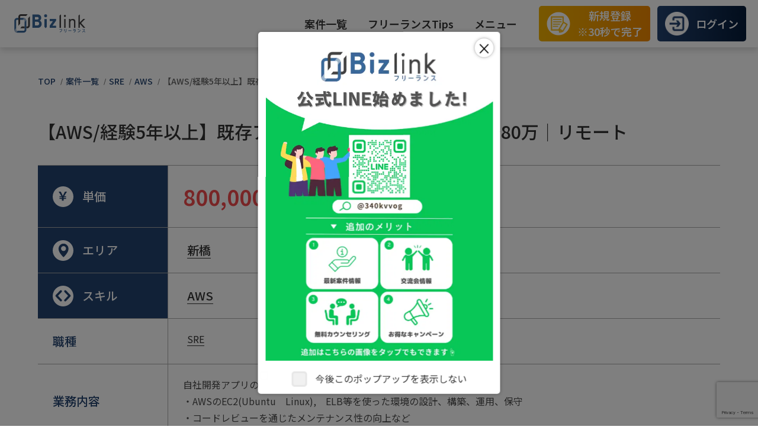

--- FILE ---
content_type: text/html; charset=utf-8
request_url: https://freelance.bizlink.io/jobs/8092
body_size: 10804
content:
<!DOCTYPE html><html lang="ja"><head><meta charSet="utf-8"/><meta name="viewport" content="width=device-width, initial-scale=1"/><link rel="preload" href="/_next/static/media/24f6ebe2756575bd-s.p.woff2" as="font" crossorigin="" type="font/woff2"/><link rel="preload" as="image" href="/images/smallBanner/small_banner02.png"/><link rel="preload" as="image" href="/images/smallBanner/small_banner03.png"/><link rel="preload" as="image" href="/images/smallBanner/small_banner_bizcareer.png"/><link rel="preload" as="image" href="/images/smallBanner/small_banner_bizpro.png"/><link rel="stylesheet" href="/_next/static/css/16f1067b63351b87.css" data-precedence="next"/><link rel="stylesheet" href="/_next/static/css/36538cabcd08e1ce.css" data-precedence="next"/><link rel="stylesheet" href="/_next/static/css/197729faafac1db8.css" data-precedence="next"/><link rel="stylesheet" href="/_next/static/css/de0f710e89636680.css" data-precedence="next"/><link rel="preload" as="script" fetchPriority="low" href="/_next/static/chunks/webpack-2fdc2b377fb94576.js"/><script src="/_next/static/chunks/fd9d1056-e6684e02983c6b78.js" async=""></script><script src="/_next/static/chunks/2472-fffc62917d287480.js" async=""></script><script src="/_next/static/chunks/main-app-f4bd78bcbef9f880.js" async=""></script><script src="/_next/static/chunks/8326-eea0d5f0f5b21cfe.js" async=""></script><script src="/_next/static/chunks/413-c59b86ca21525189.js" async=""></script><script src="/_next/static/chunks/214-f9eb863e4784ceda.js" async=""></script><script src="/_next/static/chunks/3845-4e42c828c9418d84.js" async=""></script><script src="/_next/static/chunks/1645-cfe658e0a3b5457c.js" async=""></script><script src="/_next/static/chunks/app/layout-f95079befc5c812e.js" async=""></script><script src="/_next/static/chunks/app/error-8185d20f5feb540f.js" async=""></script><script src="/_next/static/chunks/8444-bce0b91475a940a7.js" async=""></script><script src="/_next/static/chunks/8084-174c1b3ceed7393e.js" async=""></script><script src="/_next/static/chunks/app/jobs/page-032d99bde1cb4240.js" async=""></script><script src="/_next/static/chunks/7220-2d69567bbfa9acb9.js" async=""></script><script src="/_next/static/chunks/app/jobs/layout-f5b3268247060137.js" async=""></script><script src="/_next/static/chunks/app/jobs/%5Bid%5D/page-d1eeb251816cccaf.js" async=""></script><link rel="preload" href="https://www.google.com/recaptcha/api.js?render=6LdonKUoAAAAAC8muqtdAEouYH_o6yBABAekUThZ" as="script"/><title>【AWS/経験5年以上】既存アプリの基盤開発支援業務｜～80万｜リモート｜フリーランス案件はビズリンク</title><meta name="description" content="【AWS/経験5年以上】既存アプリの基盤開発支援業務｜～80万｜リモートの求人案件情報です。IT/Web業界のフリーランスエンジニア求人・案件募集情報はビズリンクにおまかせ！言語や単価など幅広い条件から求人・案件を検索できます。高単価の新規案件も数多くご提供しております。フリーランス案件をお探しの方はビズリンク（Bizlink）にお任せください。"/><meta name="application-name" content="Bizlink"/><meta name="keywords" content="itエンジニア,フリーランスエンジニア,itフリーランス,案件,IT"/><meta name="creator" content="Bizlink"/><link rel="canonical" href="https://freelance.bizlink.io/jobs/8092"/><meta name="google-site-verification" content="XumuIsH-N0k-xR1up2x2s2c4M9GswwUz8BheKRsChFo"/><meta property="og:title" content="IT求人/フリーランスエンジニアで高単価のリモート案件が満載【ビズリンク】"/><meta property="og:description" content="IT/Web業界のフリーランスエンジニア求人・案件募集情報はビズリンクにおまかせ！言語や単価など、幅広い条件から求人・案件を検索できます。高単価の新規案件も数多くご提供しております。フリーランス案件をお探しの方は、ビズリンク（Bizlink）にお任せください。"/><meta property="og:url" content="https://freelance.bizlink.io/"/><meta property="og:site_name" content="Bizlink"/><meta property="og:locale" content="ja_JP"/><meta property="og:image:type" content="image/png"/><meta property="og:image:width" content="830"/><meta property="og:image:height" content="436"/><meta property="og:image" content="https://freelance.bizlink.io/opengraph-image.png?cfb72705df4b18c4"/><meta property="og:type" content="website"/><meta name="twitter:card" content="summary_large_image"/><meta name="twitter:title" content="IT求人/フリーランスエンジニアで高単価のリモート案件が満載【ビズリンク】"/><meta name="twitter:description" content="IT/Web業界のフリーランスエンジニア求人・案件募集情報はビズリンクにおまかせ！言語や単価など、幅広い条件から求人・案件を検索できます。高単価の新規案件も数多くご提供しております。フリーランス案件をお探しの方は、ビズリンク（Bizlink）にお任せください。"/><meta name="twitter:image:type" content="image/png"/><meta name="twitter:image:width" content="830"/><meta name="twitter:image:height" content="436"/><meta name="twitter:image" content="https://freelance.bizlink.io/twitter-image.png?cfb72705df4b18c4"/><link rel="icon" href="/favicon.ico" type="image/x-icon" sizes="225x225"/><meta name="next-size-adjust"/><script type="application/ld+json">{"@context":"https://schema.org","@type":"WebSite","name":"Bizlinkフリーランス","url":"https://freelance.bizlink.io/"}</script><script src="/_next/static/chunks/polyfills-c67a75d1b6f99dc8.js" noModule=""></script></head><body class="__className_23f1b7"><!--$!--><template data-dgst="NEXT_DYNAMIC_NO_SSR_CODE"></template><!--/$--><header class="header_header__YzjBa"><div class="header_headerInner__u7zwy"><div class="header_siteLogo__N0ouD"><a href="/"><img alt="Bizlink" loading="lazy" width="436" height="112" decoding="async" data-nimg="1" style="color:transparent" src="/images/bizlink_logo.svg"/></a></div><nav class="header_nav__pgADI"><ul class="header_navUl__sUeKg"><li class="header_dropdown__0Eswm"><a href="/jobs">案件一覧</a><div class="header_dropdownDiv__Rofmv"><div class="header_dropdownMenu__m_uFl"><p>スキルから探す</p><ul></ul></div><div class="header_dropdownMenu__m_uFl"><p>職種から探す</p><ul></ul></div><div class="header_dropdownMenu__m_uFl"><p>エリアから探す</p><ul></ul></div></div></li><li class="header_dropdown__0Eswm"><a href="/tips">フリーランスTips</a><div class="header_dropdownDiv__Rofmv"><div class="header_dropdownMenu__m_uFl"><ul><li><a href="/tips/category/crowdsourcing">クラウドソーシング</a></li><li><a href="/tips/category/knowledge">フリーランス基礎知識</a></li><li><a href="/tips/category/learning">学習・スキルアップ</a></li><li><a href="/tips/category/remote-work">リモートワーク</a></li></ul></div></div></li><li class="header_dropdown__0Eswm"><a href="#">メニュー</a><div class="header_dropdownDiv__Rofmv"><div class="header_dropdownMenu__m_uFl"><ul><li><a href="/#newarrival">新着案件</a></li><li><a href="/#voice">利用者の声</a></li><li><a href="/#feature">ビズリンクの特徴</a></li><li><a href="/#flow">お仕事開始までの流れ</a></li></ul></div></div></li></ul><div class="header_headerBtn__nyaS_ header_newRegistration__wkA8M"><a href="/#regForm"><img alt="新規登録 Icon" loading="lazy" width="150" height="150" decoding="async" data-nimg="1" style="color:transparent" srcSet="/_next/image?url=%2Fimages%2Fheader_icon1.png&amp;w=256&amp;q=75 1x, /_next/image?url=%2Fimages%2Fheader_icon1.png&amp;w=384&amp;q=75 2x" src="/_next/image?url=%2Fimages%2Fheader_icon1.png&amp;w=384&amp;q=75"/>新規登録<br/>※30秒で完了</a></div><div class="header_headerBtn__nyaS_ header_company__l8qxI"><a href="https://app.bizlink.io/users/sign_in" target="_blank"><img alt="ログイン Icon" loading="lazy" width="150" height="150" decoding="async" data-nimg="1" style="color:transparent" srcSet="/_next/image?url=%2Fimages%2Fheader_icon2.png&amp;w=256&amp;q=75 1x, /_next/image?url=%2Fimages%2Fheader_icon2.png&amp;w=384&amp;q=75 2x" src="/_next/image?url=%2Fimages%2Fheader_icon2.png&amp;w=384&amp;q=75"/>ログイン</a></div></nav><div class="header_mobileBtn__oWsZ7"><a href="/#regForm" class="header_mbRegBtn__BAHfv"><img alt="新規登録" loading="lazy" width="150" height="150" decoding="async" data-nimg="1" style="color:transparent" srcSet="/_next/image?url=%2Fimages%2Fheader_icon1.png&amp;w=256&amp;q=75 1x, /_next/image?url=%2Fimages%2Fheader_icon1.png&amp;w=384&amp;q=75 2x" src="/_next/image?url=%2Fimages%2Fheader_icon1.png&amp;w=384&amp;q=75"/><p>新規登録</p></a><a href="https://app.bizlink.io/users/sign_in" target="_blank" class="header_mbRegBtn__BAHfv"><img alt="ログイン" loading="lazy" width="150" height="150" decoding="async" data-nimg="1" style="color:transparent" srcSet="/_next/image?url=%2Fimages%2Fheader_icon2.png&amp;w=256&amp;q=75 1x, /_next/image?url=%2Fimages%2Fheader_icon2.png&amp;w=384&amp;q=75 2x" src="/_next/image?url=%2Fimages%2Fheader_icon2.png&amp;w=384&amp;q=75"/><p>ログイン</p></a><div class="header_hbMenu__PjT__"><span class="header_bar__s8EUd "></span><span class="header_bar__s8EUd "></span><span class="header_bar__s8EUd "></span></div></div></div></header><main class="main"><section><nav class="bread"><ul><li><a href="/">TOP</a></li><li><a href="/jobs">案件一覧</a></li><li><a href="/jobs/position_cate/sre">SRE</a></li><li><a href="/jobs/skill_cate/aws">AWS</a></li><li><a href="/jobs/8092">【AWS/経験5年以上】既存アプリの基盤開発支援業務｜～80万｜リモート</a></li></ul></nav><div class="detailTable_detailTable__T_cuI"><h1>【AWS/経験5年以上】既存アプリの基盤開発支援業務｜～80万｜リモート</h1><dl><dt><span class="detailTable_imageSvg__RqHH3"><img alt="Yen" loading="lazy" width="15" height="16" decoding="async" data-nimg="1" style="color:transparent" src="/images/yen-icon.svg"/></span>単価</dt><dd><span class="detailTable_priceRed__v2cF0">800,000</span>円/月</dd><dt><span class="detailTable_imageSvg__RqHH3"><img alt="Location" loading="lazy" width="18" height="25" decoding="async" data-nimg="1" style="color:transparent" src="/images/location-icon.svg"/></span>エリア</dt><dd><a href="/jobs/area_cate/shinbashi">新橋</a></dd><dt><span class="detailTable_imageSvg__RqHH3"><img alt="Location" loading="lazy" width="27" height="20" decoding="async" data-nimg="1" style="color:transparent" src="/images/bracket-icon.svg"/></span>スキル</dt><dd><a href="/jobs/skill_cate/aws">AWS</a></dd><dt>職種</dt><dd><a href="/jobs/position_cate/sre">SRE</a></dd><dt>業務内容</dt><dd>自社開発アプリの全体を支える基盤開発業務に携わります。<br />・AWSのEC2(Ubuntu　Linux),　ELB等を使った環境の設計、構築、運用、保守<br />・コードレビューを通じたメンテナンス性の向上など</dd><dt>必須スキル</dt><dd>・インフラ設計・構築・運用・保守の業務経験<br />・LPIC（LinuC）、AWS認定ソリューションアーキテクトの保有者<br />・Apache/Nginx、PHP、MySQL、Redmine等の構築・設定</dd><dt>歓迎スキル</dt><dd>・Apache/Nginx、PHP、MySQL、Redmine等の構築・設定<br />・ECS,Lambda,DynamoDB,RDS,DMSなどによる設計・構築・運用経験<br />・オンプレ（LAMP）からクラウドへのマイグレーション作業の設計・構築</dd><dt>勤務地</dt><dd>新橋エリア</dd><dt>最寄駅</dt><dd>新橋</dd><dt>勤務日数</dt><dd>週5日</dd><dt>こだわり</dt><dd><a href="/jobs/appeal_cate/long-project">長期案件</a><a href="/jobs/appeal_cate/immediately">即日入場可能案件</a><a href="/jobs/appeal_cate/full-remote">フルリモート</a></dd></dl><div class="linkBtnArea detailTable_btn___9nju"><button class="btn_linkSquareBtnBlue__wzXJF">案件に応募する</button><button class="detailTable_backLink__O7_W5">一覧に戻る</button></div></div></section><section class="sec BannerSlider_bannerSlider__voLk0"><article class="BannerSlider_bigBanner__Amz4c"><p class="BannerSlider_title__UGAhd">30<span class="BannerSlider_smtxt__WXPAT">秒で</span>かんたん登録!</p><p class="BannerSlider_subtitle__mmyNn">ビズリンクでは<span class="BannerSlider_orangeTxt__FtDHB">サイト非公開</span>の<br class="sp"/>クローズド案件も多数取り扱いあり！！<br class="sp"/></p><p class="BannerSlider_subtitle__mmyNn">こちら<span class="BannerSlider_orangeTxt__FtDHB">当サービス登録者</span>にのみ<br class="sp"/>詳細情報を提供しております</p><div class="BannerSlider_btnArea__EqTYF"><a href="/#regForm" class="btn_linkCircleBtn___TcNP undefined">いますぐ登録</a></div></article><div class="swiper bunnerSwiper"><div class="swiper-wrapper"><div class="swiper-slide"><a href="/#friendsCampaign"><img src="/images/smallBanner/small_banner02.png" alt="Slide 1"/></a></div><div class="swiper-slide"><a href="/tips"><img src="/images/smallBanner/small_banner03.png" alt="Slide 2"/></a></div><div class="swiper-slide"><a href="https://bizlink-career.co.jp/" target="_blank"><img src="/images/smallBanner/small_banner_bizcareer.png" alt="Slide 3"/></a></div><div class="swiper-slide"><a href="https://prosharing.bizlink.io/enterprise/" target="_blank"><img src="/images/smallBanner/small_banner_bizpro.png" alt="Slide 4"/></a></div></div><div class="swiper-pagination"></div></div></section><section class="footerBanner_secBgImg__2oUFU "><i class="footerBanner_deco__ogyR5"></i><i class="footerBanner_deco2__lsBVh"></i><section class="footerBanner_sec__t587U"><img alt="BIZLINK" loading="lazy" width="155" height="40" decoding="async" data-nimg="1" style="color:transparent" src="/images/bizlink_logo_w.svg"/><p class="footerBanner_txt__9L5fK"><span class="footerBanner_txtsm__6FT8j">３人に</span>ひとり<span class="footerBanner_txtsm__6FT8j">は</span><br class="footerBanner_br__QvXTN"/><span class="footerBanner_txtlg__mCxHH">フリーランス</span><span class="footerBanner_txtsm__6FT8j">の時代</span><br/>さあ、あなたも！</p><div class="footerBanner_buttonWrapper__rLbY6"><div class="linkBtnArea"><a href="/ai-lp#regForm" class="btn_linkCircleBtn___TcNP undefined">登録する</a></div><div class="footerBanner_snsLinks__uG8Mi"><a href="https://x.com/bi_freelance" target="_blank" rel="noopener noreferrer"><img alt="X(Twitter)" loading="lazy" width="70" height="70" decoding="async" data-nimg="1" style="color:transparent" srcSet="/_next/image?url=%2Fimages%2Fx-logo-w.png&amp;w=96&amp;q=75 1x, /_next/image?url=%2Fimages%2Fx-logo-w.png&amp;w=256&amp;q=75 2x" src="/_next/image?url=%2Fimages%2Fx-logo-w.png&amp;w=256&amp;q=75"/></a><a href="https://lin.ee/drolRCe" target="_blank" rel="noopener noreferrer"><img alt="LINE" loading="lazy" width="70" height="70" decoding="async" data-nimg="1" style="color:transparent" srcSet="/_next/image?url=%2Fimages%2Fline-logo.png&amp;w=96&amp;q=75 1x, /_next/image?url=%2Fimages%2Fline-logo.png&amp;w=256&amp;q=75 2x" src="/_next/image?url=%2Fimages%2Fline-logo.png&amp;w=256&amp;q=75"/></a></div></div></section></section></main><!--$--><footer class="footer_footer__C3cAW"><p>Copyright (C) <!-- -->2026<!-- --> Bizlink All Rights Reserved.</p><ul><li><a href="/jobs"><img alt="＞矢印" loading="lazy" width="18" height="18" decoding="async" data-nimg="1" style="color:transparent" src="/images/footer_arrow.svg"/>案件一覧</a></li><li><a href="/tips"><img alt="＞矢印" loading="lazy" width="18" height="18" decoding="async" data-nimg="1" style="color:transparent" src="/images/footer_arrow.svg"/>フリーランスTips</a></li><li><a href="/contact"><img alt="＞矢印" loading="lazy" width="18" height="18" decoding="async" data-nimg="1" style="color:transparent" src="/images/footer_arrow.svg"/>お問い合わせ</a></li><li><a href="/terms"><img alt="＞矢印" loading="lazy" width="18" height="18" decoding="async" data-nimg="1" style="color:transparent" src="/images/footer_arrow.svg"/>利用規約</a></li><li><a href="/privacy"><img alt="＞矢印" loading="lazy" width="18" height="18" decoding="async" data-nimg="1" style="color:transparent" src="/images/footer_arrow.svg"/>プライバシーポリシー</a></li><li><a href="/company"><img alt="＞矢印" loading="lazy" width="18" height="18" decoding="async" data-nimg="1" style="color:transparent" src="/images/footer_arrow.svg"/>運営者情報</a></li><li><a href="/sitemap"><img alt="＞矢印" loading="lazy" width="18" height="18" decoding="async" data-nimg="1" style="color:transparent" src="/images/footer_arrow.svg"/>サイトマップ</a></li></ul></footer><!--/$--><script src="/_next/static/chunks/webpack-2fdc2b377fb94576.js" async=""></script><script>(self.__next_f=self.__next_f||[]).push([0]);self.__next_f.push([2,null])</script><script>self.__next_f.push([1,"1:HL[\"/_next/static/media/24f6ebe2756575bd-s.p.woff2\",\"font\",{\"crossOrigin\":\"\",\"type\":\"font/woff2\"}]\n2:HL[\"/_next/static/css/16f1067b63351b87.css\",\"style\"]\n3:HL[\"/_next/static/css/36538cabcd08e1ce.css\",\"style\"]\n0:\"$L4\"\n"])</script><script>self.__next_f.push([1,"5:HL[\"/_next/static/css/197729faafac1db8.css\",\"style\"]\n6:HL[\"/_next/static/css/de0f710e89636680.css\",\"style\"]\n"])</script><script>self.__next_f.push([1,"7:I[3728,[],\"\"]\n9:I[9928,[],\"\"]\na:I[9655,[\"8326\",\"static/chunks/8326-eea0d5f0f5b21cfe.js\",\"413\",\"static/chunks/413-c59b86ca21525189.js\",\"214\",\"static/chunks/214-f9eb863e4784ceda.js\",\"3845\",\"static/chunks/3845-4e42c828c9418d84.js\",\"1645\",\"static/chunks/1645-cfe658e0a3b5457c.js\",\"3185\",\"static/chunks/app/layout-f95079befc5c812e.js\"],\"ReCaptchaProvider\"]\nb:\"$Sreact.suspense\"\nc:I[2928,[\"8326\",\"static/chunks/8326-eea0d5f0f5b21cfe.js\",\"413\",\"static/chunks/413-c59b86ca21525189.js\",\"214\",\"static/chunks/214-f9eb863e"])</script><script>self.__next_f.push([1,"4784ceda.js\",\"3845\",\"static/chunks/3845-4e42c828c9418d84.js\",\"1645\",\"static/chunks/1645-cfe658e0a3b5457c.js\",\"3185\",\"static/chunks/app/layout-f95079befc5c812e.js\"],\"\"]\nd:I[6592,[\"8326\",\"static/chunks/8326-eea0d5f0f5b21cfe.js\",\"413\",\"static/chunks/413-c59b86ca21525189.js\",\"214\",\"static/chunks/214-f9eb863e4784ceda.js\",\"3845\",\"static/chunks/3845-4e42c828c9418d84.js\",\"1645\",\"static/chunks/1645-cfe658e0a3b5457c.js\",\"3185\",\"static/chunks/app/layout-f95079befc5c812e.js\"],\"\"]\ne:I[2246,[\"8326\",\"static/chunks/8326-ee"])</script><script>self.__next_f.push([1,"a0d5f0f5b21cfe.js\",\"413\",\"static/chunks/413-c59b86ca21525189.js\",\"214\",\"static/chunks/214-f9eb863e4784ceda.js\",\"3845\",\"static/chunks/3845-4e42c828c9418d84.js\",\"1645\",\"static/chunks/1645-cfe658e0a3b5457c.js\",\"3185\",\"static/chunks/app/layout-f95079befc5c812e.js\"],\"\"]\nf:I[6954,[],\"\"]\n10:I[4262,[\"8326\",\"static/chunks/8326-eea0d5f0f5b21cfe.js\",\"7601\",\"static/chunks/app/error-8185d20f5feb540f.js\"],\"\"]\n11:I[7264,[],\"\"]\n12:I[8326,[\"8326\",\"static/chunks/8326-eea0d5f0f5b21cfe.js\",\"413\",\"static/chunks/413-c59b86ca2152"])</script><script>self.__next_f.push([1,"5189.js\",\"8444\",\"static/chunks/8444-bce0b91475a940a7.js\",\"8084\",\"static/chunks/8084-174c1b3ceed7393e.js\",\"9109\",\"static/chunks/app/jobs/page-032d99bde1cb4240.js\"],\"\"]\n15:I[7640,[\"8326\",\"static/chunks/8326-eea0d5f0f5b21cfe.js\",\"413\",\"static/chunks/413-c59b86ca21525189.js\",\"7220\",\"static/chunks/7220-2d69567bbfa9acb9.js\",\"463\",\"static/chunks/app/jobs/layout-f5b3268247060137.js\"],\"\"]\n16:I[1361,[\"8326\",\"static/chunks/8326-eea0d5f0f5b21cfe.js\",\"413\",\"static/chunks/413-c59b86ca21525189.js\",\"7220\",\"static/chunks/72"])</script><script>self.__next_f.push([1,"20-2d69567bbfa9acb9.js\",\"463\",\"static/chunks/app/jobs/layout-f5b3268247060137.js\"],\"\"]\n"])</script><script>self.__next_f.push([1,"4:[[[\"$\",\"link\",\"0\",{\"rel\":\"stylesheet\",\"href\":\"/_next/static/css/16f1067b63351b87.css\",\"precedence\":\"next\",\"crossOrigin\":\"$undefined\"}],[\"$\",\"link\",\"1\",{\"rel\":\"stylesheet\",\"href\":\"/_next/static/css/36538cabcd08e1ce.css\",\"precedence\":\"next\",\"crossOrigin\":\"$undefined\"}]],[\"$\",\"$L7\",null,{\"buildId\":\"ghLxAwGnYq9mFw9Occf_y\",\"assetPrefix\":\"\",\"initialCanonicalUrl\":\"/jobs/8092\",\"initialTree\":[\"\",{\"children\":[\"jobs\",{\"children\":[[\"id\",\"8092\",\"d\"],{\"children\":[\"__PAGE__\",{}]}]}]},\"$undefined\",\"$undefined\",true],\"initialHead\":[false,\"$L8\"],\"globalErrorComponent\":\"$9\",\"children\":[null,[\"$\",\"$La\",null,{\"reCaptchaKey\":\"6LdonKUoAAAAAC8muqtdAEouYH_o6yBABAekUThZ\",\"children\":[\"$\",\"html\",null,{\"lang\":\"ja\",\"children\":[[\"$\",\"head\",null,{\"children\":[\"$\",\"script\",null,{\"type\":\"application/ld+json\",\"dangerouslySetInnerHTML\":{\"__html\":\"{\\\"@context\\\":\\\"https://schema.org\\\",\\\"@type\\\":\\\"WebSite\\\",\\\"name\\\":\\\"Bizlinkフリーランス\\\",\\\"url\\\":\\\"https://freelance.bizlink.io/\\\"}\"}}]}],[\"$\",\"body\",null,{\"className\":\"__className_23f1b7\",\"children\":[[\"$\",\"$b\",null,{\"children\":[[\"$\",\"$Lc\",null,{}],[\"$\",\"$Ld\",null,{}]]}],[\"$\",\"$Le\",null,{\"children\":[\"$\",\"$Lf\",null,{\"parallelRouterKey\":\"children\",\"segmentPath\":[\"children\"],\"loading\":\"$undefined\",\"loadingStyles\":\"$undefined\",\"loadingScripts\":\"$undefined\",\"hasLoading\":false,\"error\":\"$10\",\"errorStyles\":[[\"$\",\"link\",\"0\",{\"rel\":\"stylesheet\",\"href\":\"/_next/static/css/c3bb35fcfd99f9f7.css\",\"precedence\":\"next\",\"crossOrigin\":\"$undefined\"}]],\"errorScripts\":[],\"template\":[\"$\",\"$L11\",null,{}],\"templateStyles\":\"$undefined\",\"templateScripts\":\"$undefined\",\"notFound\":[\"$\",\"main\",null,{\"className\":\"main mainbg\",\"children\":[[\"$\",\"nav\",null,{\"className\":\"bread\",\"children\":[\"$\",\"ul\",null,{\"children\":[[\"$\",\"li\",null,{\"children\":[\"$\",\"a\",null,{\"href\":\"/\",\"children\":\"TOP\"}]}],[[\"$\",\"li\",\"0\",{\"children\":[\"$\",\"a\",null,{\"href\":\"/\",\"children\":\"ページが見つかりませんでした。\"}]}]]]}]}],[\"$\",\"section\",null,{\"className\":\"sec\",\"children\":[\"$\",\"div\",null,{\"className\":\"div\",\"children\":[[\"$\",\"h1\",null,{\"children\":\"ご指定のページが見つかりませんでした。\"}],[\"$\",\"p\",null,{\"children\":\"お客様がお探しのページは削除されたか、アドレスが変更されている可能性があります。 お手数ですがメニューより該当のページをお探し下さい。 このページをブックマーク登録されている方は、ブックマークの変更をお願いいたします。\"}],[\"$\",\"div\",null,{\"children\":[\"$\",\"$L12\",null,{\"href\":\"/\",\"className\":\"atag\",\"children\":\"トップページに戻る\"}]}]]}]}]]}],\"notFoundStyles\":[[\"$\",\"link\",\"0\",{\"rel\":\"stylesheet\",\"href\":\"/_next/static/css/c3bb35fcfd99f9f7.css\",\"precedence\":\"next\",\"crossOrigin\":\"$undefined\"}]],\"childProp\":{\"current\":[null,[\"$\",\"main\",null,{\"className\":\"main\",\"children\":[[\"$\",\"$Lf\",null,{\"parallelRouterKey\":\"children\",\"segmentPath\":[\"children\",\"jobs\",\"children\"],\"loading\":\"$undefined\",\"loadingStyles\":\"$undefined\",\"loadingScripts\":\"$undefined\",\"hasLoading\":false,\"error\":\"$undefined\",\"errorStyles\":\"$undefined\",\"errorScripts\":\"$undefined\",\"template\":[\"$\",\"$L11\",null,{}],\"templateStyles\":\"$undefined\",\"templateScripts\":\"$undefined\",\"notFound\":\"$undefined\",\"notFoundStyles\":\"$undefined\",\"childProp\":{\"current\":[\"$\",\"$Lf\",null,{\"parallelRouterKey\":\"children\",\"segmentPath\":[\"children\",\"jobs\",\"children\",[\"id\",\"8092\",\"d\"],\"children\"],\"loading\":\"$undefined\",\"loadingStyles\":\"$undefined\",\"loadingScripts\":\"$undefined\",\"hasLoading\":false,\"error\":\"$undefined\",\"errorStyles\":\"$undefined\",\"errorScripts\":\"$undefined\",\"template\":[\"$\",\"$L11\",null,{}],\"templateStyles\":\"$undefined\",\"templateScripts\":\"$undefined\",\"notFound\":\"$undefined\",\"notFoundStyles\":\"$undefined\",\"childProp\":{\"current\":[\"$L13\",\"$L14\",null],\"segment\":\"__PAGE__\"},\"styles\":[[\"$\",\"link\",\"0\",{\"rel\":\"stylesheet\",\"href\":\"/_next/static/css/de0f710e89636680.css\",\"precedence\":\"next\",\"crossOrigin\":\"$undefined\"}]]}],\"segment\":[\"id\",\"8092\",\"d\"]},\"styles\":null}],[\"$\",\"$L15\",null,{}],[\"$\",\"$L16\",null,{}]]}],null],\"segment\":\"jobs\"},\"styles\":[[\"$\",\"link\",\"0\",{\"rel\":\"stylesheet\",\"href\":\"/_next/static/css/197729faafac1db8.css\",\"precedence\":\"next\",\"crossOrigin\":\"$undefined\"}]]}]}],[\"$\",\"$b\",null,{\"fallback\":[\"$\",\"footer\",null,{\"children\":\"Loading...\"}],\"children\":\"$L17\"}]]}]]}]}],null]}]]\n"])</script><script>self.__next_f.push([1,"18:I[413,[\"8326\",\"static/chunks/8326-eea0d5f0f5b21cfe.js\",\"413\",\"static/chunks/413-c59b86ca21525189.js\",\"8444\",\"static/chunks/8444-bce0b91475a940a7.js\",\"8084\",\"static/chunks/8084-174c1b3ceed7393e.js\",\"9109\",\"static/chunks/app/jobs/page-032d99bde1cb4240.js\"],\"Image\"]\n"])</script><script>self.__next_f.push([1,"17:[\"$\",\"footer\",null,{\"className\":\"footer_footer__C3cAW\",\"children\":[[\"$\",\"p\",null,{\"children\":[\"Copyright (C) \",2026,\" Bizlink All Rights Reserved.\"]}],[\"$\",\"ul\",null,{\"children\":[[[\"$\",\"li\",\"0\",{\"children\":[\"$\",\"$L12\",null,{\"href\":\"/jobs/\",\"children\":[[\"$\",\"$L18\",null,{\"src\":\"/images/footer_arrow.svg\",\"width\":18,\"height\":18,\"alt\":\"＞矢印\"}],\"案件一覧\"]}]}],[\"$\",\"li\",\"1\",{\"children\":[\"$\",\"$L12\",null,{\"href\":\"/tips/\",\"children\":[[\"$\",\"$L18\",null,{\"src\":\"/images/footer_arrow.svg\",\"width\":18,\"height\":18,\"alt\":\"＞矢印\"}],\"フリーランスTips\"]}]}],[\"$\",\"li\",\"2\",{\"children\":[\"$\",\"$L12\",null,{\"href\":\"/contact/\",\"children\":[[\"$\",\"$L18\",null,{\"src\":\"/images/footer_arrow.svg\",\"width\":18,\"height\":18,\"alt\":\"＞矢印\"}],\"お問い合わせ\"]}]}],[\"$\",\"li\",\"3\",{\"children\":[\"$\",\"$L12\",null,{\"href\":\"/terms/\",\"children\":[[\"$\",\"$L18\",null,{\"src\":\"/images/footer_arrow.svg\",\"width\":18,\"height\":18,\"alt\":\"＞矢印\"}],\"利用規約\"]}]}],[\"$\",\"li\",\"4\",{\"children\":[\"$\",\"$L12\",null,{\"href\":\"/privacy/\",\"children\":[[\"$\",\"$L18\",null,{\"src\":\"/images/footer_arrow.svg\",\"width\":18,\"height\":18,\"alt\":\"＞矢印\"}],\"プライバシーポリシー\"]}]}],[\"$\",\"li\",\"5\",{\"children\":[\"$\",\"$L12\",null,{\"href\":\"/company/\",\"children\":[[\"$\",\"$L18\",null,{\"src\":\"/images/footer_arrow.svg\",\"width\":18,\"height\":18,\"alt\":\"＞矢印\"}],\"運営者情報\"]}]}]],[\"$\",\"li\",null,{\"children\":[\"$\",\"$L12\",null,{\"href\":\"/sitemap\",\"children\":[[\"$\",\"$L18\",null,{\"src\":\"/images/footer_arrow.svg\",\"width\":18,\"height\":18,\"alt\":\"＞矢印\"}],\"サイトマップ\"]}]}]]}]]}]\n"])</script><script>self.__next_f.push([1,"19:I[3994,[\"8326\",\"static/chunks/8326-eea0d5f0f5b21cfe.js\",\"413\",\"static/chunks/413-c59b86ca21525189.js\",\"214\",\"static/chunks/214-f9eb863e4784ceda.js\",\"7712\",\"static/chunks/app/jobs/%5Bid%5D/page-d1eeb251816cccaf.js\"],\"\"]\n1b:I[2920,[\"8326\",\"static/chunks/8326-eea0d5f0f5b21cfe.js\",\"413\",\"static/chunks/413-c59b86ca21525189.js\",\"214\",\"static/chunks/214-f9eb863e4784ceda.js\",\"7712\",\"static/chunks/app/jobs/%5Bid%5D/page-d1eeb251816cccaf.js\"],\"\"]\n1a:T96d,"])</script><script>self.__next_f.push([1,"[{\"@context\":\"https://schema.org/\",\"@type\":\"JobPosting\",\"title\":\"【AWS/経験5年以上】既存アプリの基盤開発支援業務｜～80万｜リモート\",\"description\":\"\u003cp\u003e【AWS/経験5年以上】既存アプリの基盤開発支援業務｜～80万｜リモート\u003c/p\u003e\u003cbr /\u003e\u003cp\u003e\u003cstrong\u003e■単価\u003c/strong\u003e\u003c/p\u003e\u003cp\u003e800,000\u003c/p\u003e\u003cp\u003e\u003cstrong\u003e■エリア\u003c/strong\u003e\u003c/p\u003e\u003cspan\u003e新橋\u003c/span\u003e\u003cp\u003e\u003cstrong\u003e■スキル\u003c/strong\u003e\u003c/p\u003e\u003cspan\u003eAWS\u003c/span\u003e\u003cstrong\u003e■職種\u003c/strong\u003e\u003c/p\u003e\u003cspan\u003eSRE\u003c/span\u003e\u003cp\u003e\u003cstrong\u003e■業務内容\u003c/strong\u003e\u003c/p\u003e\u003cp\u003e自社開発アプリの全体を支える基盤開発業務に携わります。\\n・AWSのEC2(Ubuntu　Linux),　ELB等を使った環境の設計、構築、運用、保守\\n・コードレビューを通じたメンテナンス性の向上など\u003c/p\u003e\\n      \u003cp\u003e\u003cstrong\u003e■必須スキル\u003c/strong\u003e\u003c/p\u003e\u003cp\u003e・インフラ設計・構築・運用・保守の業務経験\\n・LPIC（LinuC）、AWS認定ソリューションアーキテクトの保有者\\n・Apache/Nginx、PHP、MySQL、Redmine等の構築・設定\u003c/p\u003e\u003cp\u003e\u003cstrong\u003e■歓迎スキル\u003c/strong\u003e\u003c/p\u003e\u003cp\u003e・Apache/Nginx、PHP、MySQL、Redmine等の構築・設定\\n・ECS,Lambda,DynamoDB,RDS,DMSなどによる設計・構築・運用経験\\n・オンプレ（LAMP）からクラウドへのマイグレーション作業の設計・構築\u003c/p\u003e\u003cp\u003e\u003cstrong\u003e■勤務地\u003c/strong\u003e\u003c/p\u003e\u003cp\u003e新橋エリア\u003c/p\u003e\u003cp\u003e\u003cstrong\u003e■最寄駅\u003c/strong\u003e\u003c/p\u003e\u003cp\u003e新橋\u003c/p\u003e\u003cp\u003e\u003cstrong\u003e■勤務日数\u003c/strong\u003e\u003c/p\u003e\u003cp\u003e週5日\u003c/p\u003e\u003cp\u003e\u003cstrong\u003e■こだわり\u003c/strong\u003e\u003c/p\u003e\u003cspan\u003e長期案件\u003c/span\u003e,\u003cspan\u003e即日入場可能案件\u003c/span\u003e,\u003cspan\u003eフルリモート\u003c/span\u003e\",\"identifier\":{\"@type\":\"PropertyValue\",\"name\":\"株式会社ビズリンク\",\"value\":8092},\"datePosted\":\"2022-10-27T13:10:25.000Z\",\"validThrough\":\"2022-10-27T13:10:25.000Z\",\"employmentType\":[\"FULL_TIME\",\"CONTRACTOR\"],\"hiringOrganization\":{\"@type\":\"Organization\",\"name\":\"株式会社ビズリンク\",\"sameAs\":\"https://freelance.bizlink.io/\",\"logo\":\"https://freelance.bizlink.io/images/bizlink_logo.svg\",\"image\":\"https://freelance.bizlink.io/images/bizlink_logo.svg\"},\"jobLocation\":{\"@type\":\"Place\",\"address\":{\"@type\":\"PostalAddress\",\"postalCode\":\"\",\"streetAddress\":\"新橋\",\"addressLocality\":\"新橋\",\"addressRegion\":\"新橋エリア\",\"addressCountry\":\"JP\"}},\"baseSalary\":{\"@type\":\"MonetaryAmount\",\"currency\":\"JPY\",\"value\":{\"@type\":\"QuantitativeValue\",\"value\":\"800,000\",\"unitText\":\"MONTH\"}}}]"])</script><script>self.__next_f.push([1,"1e:[]\n21:{\"href\":\"https://cms.freelance.bizlink.io/wp-json/wp/v2/position_cate/247\"}\n20:[\"$21\"]\n23:{\"href\":\"https://cms.freelance.bizlink.io/wp-json/wp/v2/position_cate\"}\n22:[\"$23\"]\n25:{\"href\":\"https://cms.freelance.bizlink.io/wp-json/wp/v2/taxonomies/position_cate\"}\n24:[\"$25\"]\n27:{\"embeddable\":true,\"href\":\"https://cms.freelance.bizlink.io/wp-json/wp/v2/position_cate/202\"}\n26:[\"$27\"]\n29:{\"href\":\"https://cms.freelance.bizlink.io/wp-json/wp/v2/jobs?position_cate=247\"}\n28:[\"$29\"]\n2b:{\"name\":\"wp\",\"href\":\"https:"])</script><script>self.__next_f.push([1,"//api.w.org/{rel}\",\"templated\":true}\n2a:[\"$2b\"]\n1f:{\"self\":\"$20\",\"collection\":\"$22\",\"about\":\"$24\",\"up\":\"$26\",\"wp:post_type\":\"$28\",\"curies\":\"$2a\"}\n1d:{\"id\":247,\"link\":\"https://cms.freelance.bizlink.io/position_cate/sre/\",\"name\":\"SRE\",\"slug\":\"sre\",\"taxonomy\":\"position_cate\",\"acf\":\"$1e\",\"_links\":\"$1f\"}\n1c:[\"$1d\"]\n2e:[]\n31:{\"href\":\"https://cms.freelance.bizlink.io/wp-json/wp/v2/skill_cate/21\"}\n30:[\"$31\"]\n33:{\"href\":\"https://cms.freelance.bizlink.io/wp-json/wp/v2/skill_cate\"}\n32:[\"$33\"]\n35:{\"href\":\"https://cms.f"])</script><script>self.__next_f.push([1,"reelance.bizlink.io/wp-json/wp/v2/taxonomies/skill_cate\"}\n34:[\"$35\"]\n37:{\"embeddable\":true,\"href\":\"https://cms.freelance.bizlink.io/wp-json/wp/v2/skill_cate/201\"}\n36:[\"$37\"]\n39:{\"href\":\"https://cms.freelance.bizlink.io/wp-json/wp/v2/jobs?skill_cate=21\"}\n38:[\"$39\"]\n3b:{\"name\":\"wp\",\"href\":\"https://api.w.org/{rel}\",\"templated\":true}\n3a:[\"$3b\"]\n2f:{\"self\":\"$30\",\"collection\":\"$32\",\"about\":\"$34\",\"up\":\"$36\",\"wp:post_type\":\"$38\",\"curies\":\"$3a\"}\n2d:{\"id\":21,\"link\":\"https://cms.freelance.bizlink.io/skill_cate/aws/\",\""])</script><script>self.__next_f.push([1,"name\":\"AWS\",\"slug\":\"aws\",\"taxonomy\":\"skill_cate\",\"acf\":\"$2e\",\"_links\":\"$2f\"}\n2c:[\"$2d\"]\n3e:[]\n41:{\"href\":\"https://cms.freelance.bizlink.io/wp-json/wp/v2/area_cate/276\"}\n40:[\"$41\"]\n43:{\"href\":\"https://cms.freelance.bizlink.io/wp-json/wp/v2/area_cate\"}\n42:[\"$43\"]\n45:{\"href\":\"https://cms.freelance.bizlink.io/wp-json/wp/v2/taxonomies/area_cate\"}\n44:[\"$45\"]\n47:{\"embeddable\":true,\"href\":\"https://cms.freelance.bizlink.io/wp-json/wp/v2/area_cate/271\"}\n46:[\"$47\"]\n49:{\"href\":\"https://cms.freelance.bizlink.io/wp-json/"])</script><script>self.__next_f.push([1,"wp/v2/jobs?area_cate=276\"}\n48:[\"$49\"]\n4b:{\"name\":\"wp\",\"href\":\"https://api.w.org/{rel}\",\"templated\":true}\n4a:[\"$4b\"]\n3f:{\"self\":\"$40\",\"collection\":\"$42\",\"about\":\"$44\",\"up\":\"$46\",\"wp:post_type\":\"$48\",\"curies\":\"$4a\"}\n3d:{\"id\":276,\"link\":\"https://cms.freelance.bizlink.io/area_cate/shinbashi/\",\"name\":\"新橋\",\"slug\":\"shinbashi\",\"taxonomy\":\"area_cate\",\"acf\":\"$3e\",\"_links\":\"$3f\"}\n3c:[\"$3d\"]\n4e:[]\n51:{\"href\":\"https://cms.freelance.bizlink.io/wp-json/wp/v2/payment_cate/56\"}\n50:[\"$51\"]\n53:{\"href\":\"https://cms.freelan"])</script><script>self.__next_f.push([1,"ce.bizlink.io/wp-json/wp/v2/payment_cate\"}\n52:[\"$53\"]\n55:{\"href\":\"https://cms.freelance.bizlink.io/wp-json/wp/v2/taxonomies/payment_cate\"}\n54:[\"$55\"]\n57:{\"href\":\"https://cms.freelance.bizlink.io/wp-json/wp/v2/jobs?payment_cate=56\"}\n56:[\"$57\"]\n59:{\"name\":\"wp\",\"href\":\"https://api.w.org/{rel}\",\"templated\":true}\n58:[\"$59\"]\n4f:{\"self\":\"$50\",\"collection\":\"$52\",\"about\":\"$54\",\"wp:post_type\":\"$56\",\"curies\":\"$58\"}\n4d:{\"id\":56,\"link\":\"https://cms.freelance.bizlink.io/payment_cate/5-20/\",\"name\":\"5~20万円\",\"slug\":\"5-2"])</script><script>self.__next_f.push([1,"0\",\"taxonomy\":\"payment_cate\",\"acf\":\"$4e\",\"_links\":\"$4f\"}\n5b:[]\n5e:{\"href\":\"https://cms.freelance.bizlink.io/wp-json/wp/v2/payment_cate/57\"}\n5d:[\"$5e\"]\n60:{\"href\":\"https://cms.freelance.bizlink.io/wp-json/wp/v2/payment_cate\"}\n5f:[\"$60\"]\n62:{\"href\":\"https://cms.freelance.bizlink.io/wp-json/wp/v2/taxonomies/payment_cate\"}\n61:[\"$62\"]\n64:{\"href\":\"https://cms.freelance.bizlink.io/wp-json/wp/v2/jobs?payment_cate=57\"}\n63:[\"$64\"]\n66:{\"name\":\"wp\",\"href\":\"https://api.w.org/{rel}\",\"templated\":true}\n65:[\"$66\"]\n5c:{\"self"])</script><script>self.__next_f.push([1,"\":\"$5d\",\"collection\":\"$5f\",\"about\":\"$61\",\"wp:post_type\":\"$63\",\"curies\":\"$65\"}\n5a:{\"id\":57,\"link\":\"https://cms.freelance.bizlink.io/payment_cate/20-40/\",\"name\":\"20~40万円\",\"slug\":\"20-40\",\"taxonomy\":\"payment_cate\",\"acf\":\"$5b\",\"_links\":\"$5c\"}\n68:[]\n6b:{\"href\":\"https://cms.freelance.bizlink.io/wp-json/wp/v2/payment_cate/58\"}\n6a:[\"$6b\"]\n6d:{\"href\":\"https://cms.freelance.bizlink.io/wp-json/wp/v2/payment_cate\"}\n6c:[\"$6d\"]\n6f:{\"href\":\"https://cms.freelance.bizlink.io/wp-json/wp/v2/taxonomies/payment_cate\"}\n6e:[\"$"])</script><script>self.__next_f.push([1,"6f\"]\n71:{\"href\":\"https://cms.freelance.bizlink.io/wp-json/wp/v2/jobs?payment_cate=58\"}\n70:[\"$71\"]\n73:{\"name\":\"wp\",\"href\":\"https://api.w.org/{rel}\",\"templated\":true}\n72:[\"$73\"]\n69:{\"self\":\"$6a\",\"collection\":\"$6c\",\"about\":\"$6e\",\"wp:post_type\":\"$70\",\"curies\":\"$72\"}\n67:{\"id\":58,\"link\":\"https://cms.freelance.bizlink.io/payment_cate/40-60/\",\"name\":\"40~60万円\",\"slug\":\"40-60\",\"taxonomy\":\"payment_cate\",\"acf\":\"$68\",\"_links\":\"$69\"}\n75:[]\n78:{\"href\":\"https://cms.freelance.bizlink.io/wp-json/wp/v2/payment_cate/59\"}\n77"])</script><script>self.__next_f.push([1,":[\"$78\"]\n7a:{\"href\":\"https://cms.freelance.bizlink.io/wp-json/wp/v2/payment_cate\"}\n79:[\"$7a\"]\n7c:{\"href\":\"https://cms.freelance.bizlink.io/wp-json/wp/v2/taxonomies/payment_cate\"}\n7b:[\"$7c\"]\n7e:{\"href\":\"https://cms.freelance.bizlink.io/wp-json/wp/v2/jobs?payment_cate=59\"}\n7d:[\"$7e\"]\n80:{\"name\":\"wp\",\"href\":\"https://api.w.org/{rel}\",\"templated\":true}\n7f:[\"$80\"]\n76:{\"self\":\"$77\",\"collection\":\"$79\",\"about\":\"$7b\",\"wp:post_type\":\"$7d\",\"curies\":\"$7f\"}\n74:{\"id\":59,\"link\":\"https://cms.freelance.bizlink.io/payment_cat"])</script><script>self.__next_f.push([1,"e/60-80/\",\"name\":\"60~80万円\",\"slug\":\"60-80\",\"taxonomy\":\"payment_cate\",\"acf\":\"$75\",\"_links\":\"$76\"}\n82:[]\n85:{\"href\":\"https://cms.freelance.bizlink.io/wp-json/wp/v2/payment_cate/60\"}\n84:[\"$85\"]\n87:{\"href\":\"https://cms.freelance.bizlink.io/wp-json/wp/v2/payment_cate\"}\n86:[\"$87\"]\n89:{\"href\":\"https://cms.freelance.bizlink.io/wp-json/wp/v2/taxonomies/payment_cate\"}\n88:[\"$89\"]\n8b:{\"href\":\"https://cms.freelance.bizlink.io/wp-json/wp/v2/jobs?payment_cate=60\"}\n8a:[\"$8b\"]\n8d:{\"name\":\"wp\",\"href\":\"https://api.w.org/{r"])</script><script>self.__next_f.push([1,"el}\",\"templated\":true}\n8c:[\"$8d\"]\n83:{\"self\":\"$84\",\"collection\":\"$86\",\"about\":\"$88\",\"wp:post_type\":\"$8a\",\"curies\":\"$8c\"}\n81:{\"id\":60,\"link\":\"https://cms.freelance.bizlink.io/payment_cate/80-100/\",\"name\":\"80~100万円\",\"slug\":\"80-100\",\"taxonomy\":\"payment_cate\",\"acf\":\"$82\",\"_links\":\"$83\"}\n4c:[\"$4d\",\"$5a\",\"$67\",\"$74\",\"$81\"]\n90:[]\n93:{\"href\":\"https://cms.freelance.bizlink.io/wp-json/wp/v2/appeal_cate/68\"}\n92:[\"$93\"]\n95:{\"href\":\"https://cms.freelance.bizlink.io/wp-json/wp/v2/appeal_cate\"}\n94:[\"$95\"]\n97:{\"href\":\""])</script><script>self.__next_f.push([1,"https://cms.freelance.bizlink.io/wp-json/wp/v2/taxonomies/appeal_cate\"}\n96:[\"$97\"]\n99:{\"href\":\"https://cms.freelance.bizlink.io/wp-json/wp/v2/jobs?appeal_cate=68\"}\n98:[\"$99\"]\n9b:{\"name\":\"wp\",\"href\":\"https://api.w.org/{rel}\",\"templated\":true}\n9a:[\"$9b\"]\n91:{\"self\":\"$92\",\"collection\":\"$94\",\"about\":\"$96\",\"wp:post_type\":\"$98\",\"curies\":\"$9a\"}\n8f:{\"id\":68,\"link\":\"https://cms.freelance.bizlink.io/appeal_cate/long-project/\",\"name\":\"長期案件\",\"slug\":\"long-project\",\"taxonomy\":\"appeal_cate\",\"acf\":\"$90\",\"_links\":\"$"])</script><script>self.__next_f.push([1,"91\"}\n9d:[]\na0:{\"href\":\"https://cms.freelance.bizlink.io/wp-json/wp/v2/appeal_cate/90\"}\n9f:[\"$a0\"]\na2:{\"href\":\"https://cms.freelance.bizlink.io/wp-json/wp/v2/appeal_cate\"}\na1:[\"$a2\"]\na4:{\"href\":\"https://cms.freelance.bizlink.io/wp-json/wp/v2/taxonomies/appeal_cate\"}\na3:[\"$a4\"]\na6:{\"href\":\"https://cms.freelance.bizlink.io/wp-json/wp/v2/jobs?appeal_cate=90\"}\na5:[\"$a6\"]\na8:{\"name\":\"wp\",\"href\":\"https://api.w.org/{rel}\",\"templated\":true}\na7:[\"$a8\"]\n9e:{\"self\":\"$9f\",\"collection\":\"$a1\",\"about\":\"$a3\",\"wp:post_type\":"])</script><script>self.__next_f.push([1,"\"$a5\",\"curies\":\"$a7\"}\n9c:{\"id\":90,\"link\":\"https://cms.freelance.bizlink.io/appeal_cate/immediately/\",\"name\":\"即日入場可能案件\",\"slug\":\"immediately\",\"taxonomy\":\"appeal_cate\",\"acf\":\"$9d\",\"_links\":\"$9e\"}\naa:[]\nad:{\"href\":\"https://cms.freelance.bizlink.io/wp-json/wp/v2/appeal_cate/106\"}\nac:[\"$ad\"]\naf:{\"href\":\"https://cms.freelance.bizlink.io/wp-json/wp/v2/appeal_cate\"}\nae:[\"$af\"]\nb1:{\"href\":\"https://cms.freelance.bizlink.io/wp-json/wp/v2/taxonomies/appeal_cate\"}\nb0:[\"$b1\"]\nb3:{\"href\":\"https://cms.freela"])</script><script>self.__next_f.push([1,"nce.bizlink.io/wp-json/wp/v2/jobs?appeal_cate=106\"}\nb2:[\"$b3\"]\nb5:{\"name\":\"wp\",\"href\":\"https://api.w.org/{rel}\",\"templated\":true}\nb4:[\"$b5\"]\nab:{\"self\":\"$ac\",\"collection\":\"$ae\",\"about\":\"$b0\",\"wp:post_type\":\"$b2\",\"curies\":\"$b4\"}\na9:{\"id\":106,\"link\":\"https://cms.freelance.bizlink.io/appeal_cate/full-remote/\",\"name\":\"フルリモート\",\"slug\":\"full-remote\",\"taxonomy\":\"appeal_cate\",\"acf\":\"$aa\",\"_links\":\"$ab\"}\n8e:[\"$8f\",\"$9c\",\"$a9\"]\n"])</script><script>self.__next_f.push([1,"14:[[\"$\",\"$L19\",\"8092\",{\"type\":\"application/ld+json\",\"dangerouslySetInnerHTML\":{\"__html\":\"$1a\"}}],[\"$\",\"section\",null,{\"children\":[[\"$\",\"nav\",null,{\"className\":\"bread\",\"children\":[\"$\",\"ul\",null,{\"children\":[[\"$\",\"li\",null,{\"children\":[\"$\",\"a\",null,{\"href\":\"/\",\"children\":\"TOP\"}]}],[[\"$\",\"li\",\"0\",{\"children\":[\"$\",\"a\",null,{\"href\":\"/jobs\",\"children\":\"案件一覧\"}]}],[\"$\",\"li\",\"1\",{\"children\":[\"$\",\"a\",null,{\"href\":\"/jobs/position_cate/sre\",\"children\":\"SRE\"}]}],[\"$\",\"li\",\"2\",{\"children\":[\"$\",\"a\",null,{\"href\":\"/jobs/skill_cate/aws\",\"children\":\"AWS\"}]}],[\"$\",\"li\",\"3\",{\"children\":[\"$\",\"a\",null,{\"href\":\"/jobs/8092\",\"children\":\"【AWS/経験5年以上】既存アプリの基盤開発支援業務｜～80万｜リモート\"}]}]]]}]}],[\"$\",\"$L1b\",null,{\"data\":{\"id\":8092,\"date\":\"2022.10.27\",\"date_gmt\":\"2022-10-27T13:10:25\",\"guid\":{\"rendered\":\"http://13.114.26.178/?post_type=jobs\u0026#038;p=8092\"},\"modified\":\"2024-02-20T19:57:28\",\"modified_gmt\":\"2024-02-20T10:57:28\",\"slug\":\"%e3%80%90aws-%e7%b5%8c%e9%a8%935%e5%b9%b4%e4%bb%a5%e4%b8%8a%e3%80%91%e6%97%a2%e5%ad%98%e3%82%a2%e3%83%97%e3%83%aa%e3%81%ae%e5%9f%ba%e7%9b%a4%e9%96%8b%e7%99%ba%e6%94%af%e6%8f%b4%e6%a5%ad%e5%8b%99\",\"status\":\"publish\",\"type\":\"jobs\",\"link\":\"https://cms.freelance.bizlink.io/jobs/8092/\",\"title\":{\"rendered\":\"【AWS/経験5年以上】既存アプリの基盤開発支援業務｜～80万｜リモート\"},\"featured_media\":0,\"menu_order\":0,\"template\":\"\",\"meta\":{\"_acf_changed\":false,\"vkexunit_cta_each_option\":\"\"},\"position_cate\":[247],\"skill_cate\":[21],\"area_cate\":[276],\"payment_cate\":[56,57,58,59,60],\"appeal_cate\":[68,90,106],\"fields\":{\"main_skill\":\"\",\"job_paymant_type\":\"月額\",\"job_payment_payment_range\":\"0\",\"job_payment_payment_from\":\"800,000\",\"job_payment_payment_to\":\"\",\"job_details\":\"自社開発アプリの全体を支える基盤開発業務に携わります。\\n・AWSのEC2(Ubuntu　Linux),　ELB等を使った環境の設計、構築、運用、保守\\n・コードレビューを通じたメンテナンス性の向上など\",\"job_required_skill\":\"・インフラ設計・構築・運用・保守の業務経験\\n・LPIC（LinuC）、AWS認定ソリューションアーキテクトの保有者\\n・Apache/Nginx、PHP、MySQL、Redmine等の構築・設定\",\"job_welcome_skill\":\"・Apache/Nginx、PHP、MySQL、Redmine等の構築・設定\\n・ECS,Lambda,DynamoDB,RDS,DMSなどによる設計・構築・運用経験\\n・オンプレ（LAMP）からクラウドへのマイグレーション作業の設計・構築\",\"job_position\":\"SRE\",\"job_area\":\"新橋エリア\",\"job_station\":\"新橋\",\"job_days\":\"週5日\",\"job_remote\":\"出社のみ\",\"job_environment\":\"\",\"position_cate\":[\"SRE\"],\"skill_cate\":[\"AWS\"],\"area_cate\":[\"新橋\"],\"payment_cate\":[\"60~80万円\",\"40~60万円\",\"5~20万円\",\"20~40万円\",\"80~100万円\"],\"appeal_cate\":[\"長期案件\",\"フルリモート\",\"即日入場可能案件\"]},\"acf\":{\"job_paymant_type\":\"月額\",\"job_payment\":{\"payment_range\":false,\"payment_from\":80,\"payment_to\":\"\"},\"job_position\":\"SRE\",\"job_details\":\"自社開発アプリの全体を支える基盤開発業務に携わります。\\n・AWSのEC2(Ubuntu　Linux),　ELB等を使った環境の設計、構築、運用、保守\\n・コードレビューを通じたメンテナンス性の向上など\",\"job_area\":\"新橋エリア\",\"job_station\":\"新橋\",\"job_remote\":\"出社のみ\",\"job_days\":\"週5日\",\"primary_lange\":\"AWS\",\"job_required_skill\":\"・インフラ設計・構築・運用・保守の業務経験\\n・LPIC（LinuC）、AWS認定ソリューションアーキテクトの保有者\\n・Apache/Nginx、PHP、MySQL、Redmine等の構築・設定\",\"job_welcome_skill\":\"・Apache/Nginx、PHP、MySQL、Redmine等の構築・設定\\n・ECS,Lambda,DynamoDB,RDS,DMSなどによる設計・構築・運用経験\\n・オンプレ（LAMP）からクラウドへのマイグレーション作業の設計・構築\",\"job_environment\":\"\"},\"aioseo_notices\":[],\"_links\":{\"self\":[{\"href\":\"https://cms.freelance.bizlink.io/wp-json/wp/v2/jobs/8092\"}],\"collection\":[{\"href\":\"https://cms.freelance.bizlink.io/wp-json/wp/v2/jobs\"}],\"about\":[{\"href\":\"https://cms.freelance.bizlink.io/wp-json/wp/v2/types/jobs\"}],\"version-history\":[{\"count\":2,\"href\":\"https://cms.freelance.bizlink.io/wp-json/wp/v2/jobs/8092/revisions\"}],\"predecessor-version\":[{\"id\":13763,\"href\":\"https://cms.freelance.bizlink.io/wp-json/wp/v2/jobs/8092/revisions/13763\"}],\"wp:attachment\":[{\"href\":\"https://cms.freelance.bizlink.io/wp-json/wp/v2/media?parent=8092\"}],\"wp:term\":[{\"taxonomy\":\"position_cate\",\"embeddable\":true,\"href\":\"https://cms.freelance.bizlink.io/wp-json/wp/v2/position_cate?post=8092\"},{\"taxonomy\":\"skill_cate\",\"embeddable\":true,\"href\":\"https://cms.freelance.bizlink.io/wp-json/wp/v2/skill_cate?post=8092\"},{\"taxonomy\":\"area_cate\",\"embeddable\":true,\"href\":\"https://cms.freelance.bizlink.io/wp-json/wp/v2/area_cate?post=8092\"},{\"taxonomy\":\"payment_cate\",\"embeddable\":true,\"href\":\"https://cms.freelance.bizlink.io/wp-json/wp/v2/payment_cate?post=8092\"},{\"taxonomy\":\"appeal_cate\",\"embeddable\":true,\"href\":\"https://cms.freelance.bizlink.io/wp-json/wp/v2/appeal_cate?post=8092\"}],\"curies\":[{\"name\":\"wp\",\"href\":\"https://api.w.org/{rel}\",\"templated\":true}]},\"_embedded\":{\"wp:term\":[[{\"id\":247,\"link\":\"https://cms.freelance.bizlink.io/position_cate/sre/\",\"name\":\"SRE\",\"slug\":\"sre\",\"taxonomy\":\"position_cate\",\"acf\":[],\"_links\":{\"self\":[{\"href\":\"https://cms.freelance.bizlink.io/wp-json/wp/v2/position_cate/247\"}],\"collection\":[{\"href\":\"https://cms.freelance.bizlink.io/wp-json/wp/v2/position_cate\"}],\"about\":[{\"href\":\"https://cms.freelance.bizlink.io/wp-json/wp/v2/taxonomies/position_cate\"}],\"up\":[{\"embeddable\":true,\"href\":\"https://cms.freelance.bizlink.io/wp-json/wp/v2/position_cate/202\"}],\"wp:post_type\":[{\"href\":\"https://cms.freelance.bizlink.io/wp-json/wp/v2/jobs?position_cate=247\"}],\"curies\":[{\"name\":\"wp\",\"href\":\"https://api.w.org/{rel}\",\"templated\":true}]}}],[{\"id\":21,\"link\":\"https://cms.freelance.bizlink.io/skill_cate/aws/\",\"name\":\"AWS\",\"slug\":\"aws\",\"taxonomy\":\"skill_cate\",\"acf\":[],\"_links\":{\"self\":[{\"href\":\"https://cms.freelance.bizlink.io/wp-json/wp/v2/skill_cate/21\"}],\"collection\":[{\"href\":\"https://cms.freelance.bizlink.io/wp-json/wp/v2/skill_cate\"}],\"about\":[{\"href\":\"https://cms.freelance.bizlink.io/wp-json/wp/v2/taxonomies/skill_cate\"}],\"up\":[{\"embeddable\":true,\"href\":\"https://cms.freelance.bizlink.io/wp-json/wp/v2/skill_cate/201\"}],\"wp:post_type\":[{\"href\":\"https://cms.freelance.bizlink.io/wp-json/wp/v2/jobs?skill_cate=21\"}],\"curies\":[{\"name\":\"wp\",\"href\":\"https://api.w.org/{rel}\",\"templated\":true}]}}],[{\"id\":276,\"link\":\"https://cms.freelance.bizlink.io/area_cate/shinbashi/\",\"name\":\"新橋\",\"slug\":\"shinbashi\",\"taxonomy\":\"area_cate\",\"acf\":[],\"_links\":{\"self\":[{\"href\":\"https://cms.freelance.bizlink.io/wp-json/wp/v2/area_cate/276\"}],\"collection\":[{\"href\":\"https://cms.freelance.bizlink.io/wp-json/wp/v2/area_cate\"}],\"about\":[{\"href\":\"https://cms.freelance.bizlink.io/wp-json/wp/v2/taxonomies/area_cate\"}],\"up\":[{\"embeddable\":true,\"href\":\"https://cms.freelance.bizlink.io/wp-json/wp/v2/area_cate/271\"}],\"wp:post_type\":[{\"href\":\"https://cms.freelance.bizlink.io/wp-json/wp/v2/jobs?area_cate=276\"}],\"curies\":[{\"name\":\"wp\",\"href\":\"https://api.w.org/{rel}\",\"templated\":true}]}}],[{\"id\":56,\"link\":\"https://cms.freelance.bizlink.io/payment_cate/5-20/\",\"name\":\"5~20万円\",\"slug\":\"5-20\",\"taxonomy\":\"payment_cate\",\"acf\":[],\"_links\":{\"self\":[{\"href\":\"https://cms.freelance.bizlink.io/wp-json/wp/v2/payment_cate/56\"}],\"collection\":[{\"href\":\"https://cms.freelance.bizlink.io/wp-json/wp/v2/payment_cate\"}],\"about\":[{\"href\":\"https://cms.freelance.bizlink.io/wp-json/wp/v2/taxonomies/payment_cate\"}],\"wp:post_type\":[{\"href\":\"https://cms.freelance.bizlink.io/wp-json/wp/v2/jobs?payment_cate=56\"}],\"curies\":[{\"name\":\"wp\",\"href\":\"https://api.w.org/{rel}\",\"templated\":true}]}},{\"id\":57,\"link\":\"https://cms.freelance.bizlink.io/payment_cate/20-40/\",\"name\":\"20~40万円\",\"slug\":\"20-40\",\"taxonomy\":\"payment_cate\",\"acf\":[],\"_links\":{\"self\":[{\"href\":\"https://cms.freelance.bizlink.io/wp-json/wp/v2/payment_cate/57\"}],\"collection\":[{\"href\":\"https://cms.freelance.bizlink.io/wp-json/wp/v2/payment_cate\"}],\"about\":[{\"href\":\"https://cms.freelance.bizlink.io/wp-json/wp/v2/taxonomies/payment_cate\"}],\"wp:post_type\":[{\"href\":\"https://cms.freelance.bizlink.io/wp-json/wp/v2/jobs?payment_cate=57\"}],\"curies\":[{\"name\":\"wp\",\"href\":\"https://api.w.org/{rel}\",\"templated\":true}]}},{\"id\":58,\"link\":\"https://cms.freelance.bizlink.io/payment_cate/40-60/\",\"name\":\"40~60万円\",\"slug\":\"40-60\",\"taxonomy\":\"payment_cate\",\"acf\":[],\"_links\":{\"self\":[{\"href\":\"https://cms.freelance.bizlink.io/wp-json/wp/v2/payment_cate/58\"}],\"collection\":[{\"href\":\"https://cms.freelance.bizlink.io/wp-json/wp/v2/payment_cate\"}],\"about\":[{\"href\":\"https://cms.freelance.bizlink.io/wp-json/wp/v2/taxonomies/payment_cate\"}],\"wp:post_type\":[{\"href\":\"https://cms.freelance.bizlink.io/wp-json/wp/v2/jobs?payment_cate=58\"}],\"curies\":[{\"name\":\"wp\",\"href\":\"https://api.w.org/{rel}\",\"templated\":true}]}},{\"id\":59,\"link\":\"https://cms.freelance.bizlink.io/payment_cate/60-80/\",\"name\":\"60~80万円\",\"slug\":\"60-80\",\"taxonomy\":\"payment_cate\",\"acf\":[],\"_links\":{\"self\":[{\"href\":\"https://cms.freelance.bizlink.io/wp-json/wp/v2/payment_cate/59\"}],\"collection\":[{\"href\":\"https://cms.freelance.bizlink.io/wp-json/wp/v2/payment_cate\"}],\"about\":[{\"href\":\"https://cms.freelance.bizlink.io/wp-json/wp/v2/taxonomies/payment_cate\"}],\"wp:post_type\":[{\"href\":\"https://cms.freelance.bizlink.io/wp-json/wp/v2/jobs?payment_cate=59\"}],\"curies\":[{\"name\":\"wp\",\"href\":\"https://api.w.org/{rel}\",\"templated\":true}]}},{\"id\":60,\"link\":\"https://cms.freelance.bizlink.io/payment_cate/80-100/\",\"name\":\"80~100万円\",\"slug\":\"80-100\",\"taxonomy\":\"payment_cate\",\"acf\":[],\"_links\":{\"self\":[{\"href\":\"https://cms.freelance.bizlink.io/wp-json/wp/v2/payment_cate/60\"}],\"collection\":[{\"href\":\"https://cms.freelance.bizlink.io/wp-json/wp/v2/payment_cate\"}],\"about\":[{\"href\":\"https://cms.freelance.bizlink.io/wp-json/wp/v2/taxonomies/payment_cate\"}],\"wp:post_type\":[{\"href\":\"https://cms.freelance.bizlink.io/wp-json/wp/v2/jobs?payment_cate=60\"}],\"curies\":[{\"name\":\"wp\",\"href\":\"https://api.w.org/{rel}\",\"templated\":true}]}}],[{\"id\":68,\"link\":\"https://cms.freelance.bizlink.io/appeal_cate/long-project/\",\"name\":\"長期案件\",\"slug\":\"long-project\",\"taxonomy\":\"appeal_cate\",\"acf\":[],\"_links\":{\"self\":[{\"href\":\"https://cms.freelance.bizlink.io/wp-json/wp/v2/appeal_cate/68\"}],\"collection\":[{\"href\":\"https://cms.freelance.bizlink.io/wp-json/wp/v2/appeal_cate\"}],\"about\":[{\"href\":\"https://cms.freelance.bizlink.io/wp-json/wp/v2/taxonomies/appeal_cate\"}],\"wp:post_type\":[{\"href\":\"https://cms.freelance.bizlink.io/wp-json/wp/v2/jobs?appeal_cate=68\"}],\"curies\":[{\"name\":\"wp\",\"href\":\"https://api.w.org/{rel}\",\"templated\":true}]}},{\"id\":90,\"link\":\"https://cms.freelance.bizlink.io/appeal_cate/immediately/\",\"name\":\"即日入場可能案件\",\"slug\":\"immediately\",\"taxonomy\":\"appeal_cate\",\"acf\":[],\"_links\":{\"self\":[{\"href\":\"https://cms.freelance.bizlink.io/wp-json/wp/v2/appeal_cate/90\"}],\"collection\":[{\"href\":\"https://cms.freelance.bizlink.io/wp-json/wp/v2/appeal_cate\"}],\"about\":[{\"href\":\"https://cms.freelance.bizlink.io/wp-json/wp/v2/taxonomies/appeal_cate\"}],\"wp:post_type\":[{\"href\":\"https://cms.freelance.bizlink.io/wp-json/wp/v2/jobs?appeal_cate=90\"}],\"curies\":[{\"name\":\"wp\",\"href\":\"https://api.w.org/{rel}\",\"templated\":true}]}},{\"id\":106,\"link\":\"https://cms.freelance.bizlink.io/appeal_cate/full-remote/\",\"name\":\"フルリモート\",\"slug\":\"full-remote\",\"taxonomy\":\"appeal_cate\",\"acf\":[],\"_links\":{\"self\":[{\"href\":\"https://cms.freelance.bizlink.io/wp-json/wp/v2/appeal_cate/106\"}],\"collection\":[{\"href\":\"https://cms.freelance.bizlink.io/wp-json/wp/v2/appeal_cate\"}],\"about\":[{\"href\":\"https://cms.freelance.bizlink.io/wp-json/wp/v2/taxonomies/appeal_cate\"}],\"wp:post_type\":[{\"href\":\"https://cms.freelance.bizlink.io/wp-json/wp/v2/jobs?appeal_cate=106\"}],\"curies\":[{\"name\":\"wp\",\"href\":\"https://api.w.org/{rel}\",\"templated\":true}]}}]]},\"positionData\":\"$1c\",\"skillData\":\"$2c\",\"areaData\":\"$3c\",\"paymentData\":\"$4c\",\"appealData\":\"$8e\"}}]]}]]\n"])</script><script>self.__next_f.push([1,"8:[[\"$\",\"meta\",\"0\",{\"name\":\"viewport\",\"content\":\"width=device-width, initial-scale=1\"}],[\"$\",\"meta\",\"1\",{\"charSet\":\"utf-8\"}],[\"$\",\"title\",\"2\",{\"children\":\"【AWS/経験5年以上】既存アプリの基盤開発支援業務｜～80万｜リモート｜フリーランス案件はビズリンク\"}],[\"$\",\"meta\",\"3\",{\"name\":\"description\",\"content\":\"【AWS/経験5年以上】既存アプリの基盤開発支援業務｜～80万｜リモートの求人案件情報です。IT/Web業界のフリーランスエンジニア求人・案件募集情報はビズリンクにおまかせ！言語や単価など幅広い条件から求人・案件を検索できます。高単価の新規案件も数多くご提供しております。フリーランス案件をお探しの方はビズリンク（Bizlink）にお任せください。\"}],[\"$\",\"meta\",\"4\",{\"name\":\"application-name\",\"content\":\"Bizlink\"}],[\"$\",\"meta\",\"5\",{\"name\":\"keywords\",\"content\":\"itエンジニア,フリーランスエンジニア,itフリーランス,案件,IT\"}],[\"$\",\"meta\",\"6\",{\"name\":\"creator\",\"content\":\"Bizlink\"}],[\"$\",\"link\",\"7\",{\"rel\":\"canonical\",\"href\":\"https://freelance.bizlink.io/jobs/8092\"}],[\"$\",\"meta\",\"8\",{\"name\":\"google-site-verification\",\"content\":\"XumuIsH-N0k-xR1up2x2s2c4M9GswwUz8BheKRsChFo\"}],[\"$\",\"meta\",\"9\",{\"property\":\"og:title\",\"content\":\"IT求人/フリーランスエンジニアで高単価のリモート案件が満載【ビズリンク】\"}],[\"$\",\"meta\",\"10\",{\"property\":\"og:description\",\"content\":\"IT/Web業界のフリーランスエンジニア求人・案件募集情報はビズリンクにおまかせ！言語や単価など、幅広い条件から求人・案件を検索できます。高単価の新規案件も数多くご提供しております。フリーランス案件をお探しの方は、ビズリンク（Bizlink）にお任せください。\"}],[\"$\",\"meta\",\"11\",{\"property\":\"og:url\",\"content\":\"https://freelance.bizlink.io/\"}],[\"$\",\"meta\",\"12\",{\"property\":\"og:site_name\",\"content\":\"Bizlink\"}],[\"$\",\"meta\",\"13\",{\"property\":\"og:locale\",\"content\":\"ja_JP\"}],[\"$\",\"meta\",\"14\",{\"property\":\"og:image:type\",\"content\":\"image/png\"}],[\"$\",\"meta\",\"15\",{\"property\":\"og:image:width\",\"content\":\"830\"}],[\"$\",\"meta\",\"16\",{\"property\":\"og:image:height\",\"content\":\"436\"}],[\"$\",\"meta\",\"17\",{\"property\":\"og:image\",\"content\":\"https://freelance.bizlink.io/opengraph-image.png?cfb72705df4b18c4\"}],[\"$\",\"meta\",\"18\",{\"property\":\"og:type\",\"content\":\"website\"}],[\"$\",\"meta\",\"19\",{\"name\":\"twitter:card\",\"content\":\"summary_large_image\"}],[\"$\",\"meta\",\"20\",{\"name\":\"twitter:title\",\"content\":\"IT求人/フリーランスエンジニアで高単価のリモート案件が満載【ビズリンク】\"}],[\"$\",\"meta\",\"21\",{\"name\":\"twitter:description\",\"content\":\"IT/Web業界のフリーランスエンジニア求人・案件募集情報はビズリンクにおまかせ！言語や単価など、幅広い条件から求人・案件を検索できます。高単価の新規案件も数多くご提供しております。フリーランス案件をお探しの方は、ビズリンク（Bizlink）にお任せください。\"}],[\"$\",\"meta\",\"22\",{\"name\":\"twitter:image:type\",\"content\":\"image/png\"}],[\"$\",\"meta\",\"23\",{\"name\":\"twitter:image:width\",\"content\":\"830\"}],[\"$\",\"meta\",\"24\",{\"name\":\"twitter:image:height\",\"content\":\"436\"}],[\"$\",\"meta\",\"25\",{\"name\":\"twitter:image\",\"content\":\"https://freelance.bizlink.io/twitter-image.png?cfb72705df4b18c4\"}],[\"$\",\"link\",\"26\",{\"rel\":\"icon\",\"href\":\"/favicon.ico\",\"type\":\"image/x-icon\",\"sizes\":\"225x225\"}],[\"$\",\"meta\",\"27\",{\"name\":\"next-size-adjust\"}]]\n"])</script><script>self.__next_f.push([1,"13:null\n"])</script><script>self.__next_f.push([1,""])</script></body></html>

--- FILE ---
content_type: text/html; charset=utf-8
request_url: https://freelance.bizlink.io/?_rsc=18n5j
body_size: 52725
content:
<!DOCTYPE html><html lang="ja"><head><meta charSet="utf-8"/><meta name="viewport" content="width=device-width, initial-scale=1"/><link rel="preload" href="/_next/static/media/24f6ebe2756575bd-s.p.woff2" as="font" crossorigin="" type="font/woff2"/><link rel="preload" href="/_next/static/media/4df8176ca700fe36-s.p.woff2" as="font" crossorigin="" type="font/woff2"/><link rel="stylesheet" href="/_next/static/css/16f1067b63351b87.css" crossorigin="" data-precedence="next"/><link rel="stylesheet" href="/_next/static/css/36538cabcd08e1ce.css" crossorigin="" data-precedence="next"/><link rel="stylesheet" href="/_next/static/css/a526db98ca251fa6.css" crossorigin="" data-precedence="next"/><link rel="stylesheet" href="/_next/static/css/4b41aed28338600b.css" crossorigin="" data-precedence="next"/><link rel="preload" as="script" fetchPriority="low" href="/_next/static/chunks/webpack-2fdc2b377fb94576.js" crossorigin=""/><script src="/_next/static/chunks/fd9d1056-e6684e02983c6b78.js" async="" crossorigin=""></script><script src="/_next/static/chunks/2472-fffc62917d287480.js" async="" crossorigin=""></script><script src="/_next/static/chunks/main-app-f4bd78bcbef9f880.js" async="" crossorigin=""></script><script src="/_next/static/chunks/8326-eea0d5f0f5b21cfe.js" async=""></script><script src="/_next/static/chunks/413-c59b86ca21525189.js" async=""></script><script src="/_next/static/chunks/214-f9eb863e4784ceda.js" async=""></script><script src="/_next/static/chunks/3845-4e42c828c9418d84.js" async=""></script><script src="/_next/static/chunks/1645-cfe658e0a3b5457c.js" async=""></script><script src="/_next/static/chunks/app/layout-f95079befc5c812e.js" async=""></script><script src="/_next/static/chunks/app/error-8185d20f5feb540f.js" async=""></script><script src="/_next/static/chunks/7220-2d69567bbfa9acb9.js" async=""></script><script src="/_next/static/chunks/8444-bce0b91475a940a7.js" async=""></script><script src="/_next/static/chunks/app/page-460d60c0beedad8e.js" async=""></script><link rel="preload" href="https://www.google.com/recaptcha/api.js?render=6LdonKUoAAAAAC8muqtdAEouYH_o6yBABAekUThZ" as="script"/><title>IT求人/フリーランスエンジニアで高単価のリモート案件が満載【ビズリンク】</title><meta name="description" content="IT/Web業界のフリーランスエンジニア求人・案件募集情報はビズリンクにおまかせ！言語や単価など、幅広い条件から求人・案件を検索できます。高単価の新規案件も数多くご提供しております。フリーランス案件をお探しの方は、ビズリンク（Bizlink）にお任せください。"/><meta name="application-name" content="Bizlink"/><meta name="keywords" content="itエンジニア,フリーランスエンジニア,itフリーランス,案件,IT"/><meta name="creator" content="Bizlink"/><meta name="google-site-verification" content="XumuIsH-N0k-xR1up2x2s2c4M9GswwUz8BheKRsChFo"/><meta property="og:title" content="IT求人/フリーランスエンジニアで高単価のリモート案件が満載【ビズリンク】"/><meta property="og:description" content="IT/Web業界のフリーランスエンジニア求人・案件募集情報はビズリンクにおまかせ！言語や単価など、幅広い条件から求人・案件を検索できます。高単価の新規案件も数多くご提供しております。フリーランス案件をお探しの方は、ビズリンク（Bizlink）にお任せください。"/><meta property="og:url" content="https://freelance.bizlink.io/"/><meta property="og:site_name" content="Bizlink"/><meta property="og:locale" content="ja_JP"/><meta property="og:image:type" content="image/png"/><meta property="og:image:width" content="830"/><meta property="og:image:height" content="436"/><meta property="og:image" content="https://freelance.bizlink.io/opengraph-image.png?cfb72705df4b18c4"/><meta property="og:type" content="website"/><meta name="twitter:card" content="summary_large_image"/><meta name="twitter:title" content="IT求人/フリーランスエンジニアで高単価のリモート案件が満載【ビズリンク】"/><meta name="twitter:description" content="IT/Web業界のフリーランスエンジニア求人・案件募集情報はビズリンクにおまかせ！言語や単価など、幅広い条件から求人・案件を検索できます。高単価の新規案件も数多くご提供しております。フリーランス案件をお探しの方は、ビズリンク（Bizlink）にお任せください。"/><meta name="twitter:image:type" content="image/png"/><meta name="twitter:image:width" content="830"/><meta name="twitter:image:height" content="436"/><meta name="twitter:image" content="https://freelance.bizlink.io/twitter-image.png?cfb72705df4b18c4"/><link rel="icon" href="/favicon.ico" type="image/x-icon" sizes="225x225"/><meta name="next-size-adjust"/><script type="application/ld+json">{"@context":"https://schema.org","@type":"WebSite","name":"Bizlinkフリーランス","url":"https://freelance.bizlink.io/"}</script><script src="/_next/static/chunks/polyfills-c67a75d1b6f99dc8.js" crossorigin="" noModule=""></script></head><body class="__className_23f1b7"><!--$!--><template data-dgst="NEXT_DYNAMIC_NO_SSR_CODE"></template><!--/$--><header class="header_header__YzjBa"><div class="header_headerInner__u7zwy"><div class="header_siteLogo__N0ouD"><a href="/"><img alt="Bizlink" loading="lazy" width="436" height="112" decoding="async" data-nimg="1" style="color:transparent" src="/images/bizlink_logo.svg"/></a></div><nav class="header_nav__pgADI"><ul class="header_navUl__sUeKg"><li class="header_dropdown__0Eswm"><a href="/jobs">案件一覧</a><div class="header_dropdownDiv__Rofmv"><div class="header_dropdownMenu__m_uFl"><p>スキルから探す</p><ul></ul></div><div class="header_dropdownMenu__m_uFl"><p>職種から探す</p><ul></ul></div><div class="header_dropdownMenu__m_uFl"><p>エリアから探す</p><ul></ul></div></div></li><li class="header_dropdown__0Eswm"><a href="/tips">フリーランスTips</a><div class="header_dropdownDiv__Rofmv"><div class="header_dropdownMenu__m_uFl"><ul><li><a href="/tips/category/crowdsourcing">クラウドソーシング</a></li><li><a href="/tips/category/knowledge">フリーランス基礎知識</a></li><li><a href="/tips/category/learning">学習・スキルアップ</a></li><li><a href="/tips/category/remote-work">リモートワーク</a></li></ul></div></div></li><li class="header_dropdown__0Eswm"><a href="#">メニュー</a><div class="header_dropdownDiv__Rofmv"><div class="header_dropdownMenu__m_uFl"><ul><li><a href="/#newarrival">新着案件</a></li><li><a href="/#voice">利用者の声</a></li><li><a href="/#feature">ビズリンクの特徴</a></li><li><a href="/#flow">お仕事開始までの流れ</a></li></ul></div></div></li></ul><div class="header_headerBtn__nyaS_ header_newRegistration__wkA8M"><a href="/#regForm"><img alt="新規登録 Icon" loading="lazy" width="150" height="150" decoding="async" data-nimg="1" style="color:transparent" srcSet="/_next/image?url=%2Fimages%2Fheader_icon1.png&amp;w=256&amp;q=75 1x, /_next/image?url=%2Fimages%2Fheader_icon1.png&amp;w=384&amp;q=75 2x" src="/_next/image?url=%2Fimages%2Fheader_icon1.png&amp;w=384&amp;q=75"/>新規登録<br/>※30秒で完了</a></div><div class="header_headerBtn__nyaS_ header_company__l8qxI"><a href="https://app.bizlink.io/users/sign_in" target="_blank"><img alt="ログイン Icon" loading="lazy" width="150" height="150" decoding="async" data-nimg="1" style="color:transparent" srcSet="/_next/image?url=%2Fimages%2Fheader_icon2.png&amp;w=256&amp;q=75 1x, /_next/image?url=%2Fimages%2Fheader_icon2.png&amp;w=384&amp;q=75 2x" src="/_next/image?url=%2Fimages%2Fheader_icon2.png&amp;w=384&amp;q=75"/>ログイン</a></div></nav><div class="header_mobileBtn__oWsZ7"><a href="/#regForm" class="header_mbRegBtn__BAHfv"><img alt="新規登録" loading="lazy" width="150" height="150" decoding="async" data-nimg="1" style="color:transparent" srcSet="/_next/image?url=%2Fimages%2Fheader_icon1.png&amp;w=256&amp;q=75 1x, /_next/image?url=%2Fimages%2Fheader_icon1.png&amp;w=384&amp;q=75 2x" src="/_next/image?url=%2Fimages%2Fheader_icon1.png&amp;w=384&amp;q=75"/><p>新規登録</p></a><a href="https://app.bizlink.io/users/sign_in" target="_blank" class="header_mbRegBtn__BAHfv"><img alt="ログイン" loading="lazy" width="150" height="150" decoding="async" data-nimg="1" style="color:transparent" srcSet="/_next/image?url=%2Fimages%2Fheader_icon2.png&amp;w=256&amp;q=75 1x, /_next/image?url=%2Fimages%2Fheader_icon2.png&amp;w=384&amp;q=75 2x" src="/_next/image?url=%2Fimages%2Fheader_icon2.png&amp;w=384&amp;q=75"/><p>ログイン</p></a><div class="header_hbMenu__PjT__"><span class="header_bar__s8EUd "></span><span class="header_bar__s8EUd "></span><span class="header_bar__s8EUd "></span></div></div></div></header><main class="main top"><section class="mainvisual_mv__qtkqL"><section class="mainvisual_mvBg__EcMDL"><article class="mainvisual_mvTextArea__xkiky"><div class="mainvisual_mvTextBox__uZCpx"><p class="mainvisual_mvTitle__W4jK8"><span>働くスタイルを</span></p><p class="mainvisual_mvTitle__W4jK8"><span>選択する時代に</span></p><p class="mainvisual_mvsubTitle__Lqxma">ビズリンクなら<br/>フリーランスエンジニアの働き方に<br/>マッチしたお仕事が見つかります。</p><div class="mainvisual_mvBtn__zaFLS"><a href="/#regForm">今すぐ登録</a></div></div><ul class="mainvisual_emblemList___gb0Z"><li class="mainvisual_emblem__63Dth"><img alt="平均年収※1約950万" loading="lazy" width="230" height="212" decoding="async" data-nimg="1" style="color:transparent" srcSet="/_next/image?url=%2Fimages%2Fmv%2Femblem.png&amp;w=256&amp;q=75 1x, /_next/image?url=%2Fimages%2Fmv%2Femblem.png&amp;w=640&amp;q=75 2x" src="/_next/image?url=%2Fimages%2Fmv%2Femblem.png&amp;w=640&amp;q=75"/><div class="mainvisual_emblemText__YkDlH"><p class="mainvisual_emblemDesText__uv0IT">平均年収<em>※1</em></p><p>約<span class="mainvisual_number__7dAwr">950</span>万</p></div></li><li class="mainvisual_emblem__63Dth"><img alt="平均年収※1約950万" loading="lazy" width="230" height="212" decoding="async" data-nimg="1" style="color:transparent" srcSet="/_next/image?url=%2Fimages%2Fmv%2Femblem.png&amp;w=256&amp;q=75 1x, /_next/image?url=%2Fimages%2Fmv%2Femblem.png&amp;w=640&amp;q=75 2x" src="/_next/image?url=%2Fimages%2Fmv%2Femblem.png&amp;w=640&amp;q=75"/><div class="mainvisual_emblemText__YkDlH"><p class="mainvisual_emblemDesText__uv0IT">リモート案件<em>※2</em></p><p><span class="mainvisual_number__7dAwr">80</span>%以上</p></div></li><li class="mainvisual_emblem__63Dth"><img alt="平均年収※1約950万" loading="lazy" width="230" height="183" decoding="async" data-nimg="1" style="color:transparent" srcSet="/_next/image?url=%2Fimages%2Fmv%2Femblem.png&amp;w=256&amp;q=75 1x, /_next/image?url=%2Fimages%2Fmv%2Femblem.png&amp;w=640&amp;q=75 2x" src="/_next/image?url=%2Fimages%2Fmv%2Femblem.png&amp;w=640&amp;q=75"/><div class="mainvisual_emblemText__YkDlH"><p class="mainvisual_emblemDesText__uv0IT">業界最大級の<br/>案件<em>※3</em></p><p>約<span class="mainvisual_number__7dAwr">5000</span>件以上</p></div></li></ul><span class="mainvisual_emblemSubText__xDVZp">※1 2022年12月時点の週5稼働者支払報酬額(税込)の平均額 <!-- -->　<br class="sp"/>※2 2022年12月時点の総案件におけるリモート割合<!-- -->　<br class="sp"/>※3 2022年12月時点の総案件数</span></article></section><article class="mainvisual_logoListArticle__mzezv"><div class="mainvisual_logoList__WKEoD"><ul class="mainvisual_logoListUl__lgviQ"><li><img alt="bizreach" loading="lazy" width="185" height="25" decoding="async" data-nimg="1" style="color:transparent" srcSet="/_next/image?url=%2Fimages%2Fmv%2Flogo_bizreach.png&amp;w=256&amp;q=75 1x, /_next/image?url=%2Fimages%2Fmv%2Flogo_bizreach.png&amp;w=384&amp;q=75 2x" src="/_next/image?url=%2Fimages%2Fmv%2Flogo_bizreach.png&amp;w=384&amp;q=75"/></li><li><img alt="flamehearts" loading="lazy" width="186" height="31" decoding="async" data-nimg="1" style="color:transparent" srcSet="/_next/image?url=%2Fimages%2Fmv%2Flogo_flamehearts.png&amp;w=256&amp;q=75 1x, /_next/image?url=%2Fimages%2Fmv%2Flogo_flamehearts.png&amp;w=384&amp;q=75 2x" src="/_next/image?url=%2Fimages%2Fmv%2Flogo_flamehearts.png&amp;w=384&amp;q=75"/></li><li><img alt="gaiax" loading="lazy" width="121" height="35" decoding="async" data-nimg="1" style="color:transparent" srcSet="/_next/image?url=%2Fimages%2Fmv%2Flogo_gaiax.png&amp;w=128&amp;q=75 1x, /_next/image?url=%2Fimages%2Fmv%2Flogo_gaiax.png&amp;w=256&amp;q=75 2x" src="/_next/image?url=%2Fimages%2Fmv%2Flogo_gaiax.png&amp;w=256&amp;q=75"/></li><li><img alt="hajimari" loading="lazy" width="170" height="35" decoding="async" data-nimg="1" style="color:transparent" srcSet="/_next/image?url=%2Fimages%2Fmv%2Flogo_hajimari.png&amp;w=256&amp;q=75 1x, /_next/image?url=%2Fimages%2Fmv%2Flogo_hajimari.png&amp;w=384&amp;q=75 2x" src="/_next/image?url=%2Fimages%2Fmv%2Flogo_hajimari.png&amp;w=384&amp;q=75"/></li><li><img alt="hakuhodo" loading="lazy" width="185" height="35" decoding="async" data-nimg="1" style="color:transparent" srcSet="/_next/image?url=%2Fimages%2Fmv%2Flogo_hakuhodo.png&amp;w=256&amp;q=75 1x, /_next/image?url=%2Fimages%2Fmv%2Flogo_hakuhodo.png&amp;w=384&amp;q=75 2x" src="/_next/image?url=%2Fimages%2Fmv%2Flogo_hakuhodo.png&amp;w=384&amp;q=75"/></li><li><img alt="let" loading="lazy" width="107" height="53" decoding="async" data-nimg="1" style="color:transparent" srcSet="/_next/image?url=%2Fimages%2Fmv%2Flogo_let.png&amp;w=128&amp;q=75 1x, /_next/image?url=%2Fimages%2Fmv%2Flogo_let.png&amp;w=256&amp;q=75 2x" src="/_next/image?url=%2Fimages%2Fmv%2Flogo_let.png&amp;w=256&amp;q=75"/></li><li><img alt="shift" loading="lazy" width="118" height="25" decoding="async" data-nimg="1" style="color:transparent" srcSet="/_next/image?url=%2Fimages%2Fmv%2Flogo_shift.png&amp;w=128&amp;q=75 1x, /_next/image?url=%2Fimages%2Fmv%2Flogo_shift.png&amp;w=256&amp;q=75 2x" src="/_next/image?url=%2Fimages%2Fmv%2Flogo_shift.png&amp;w=256&amp;q=75"/></li><li><img alt="startialab" loading="lazy" width="105" height="35" decoding="async" data-nimg="1" style="color:transparent" srcSet="/_next/image?url=%2Fimages%2Fmv%2Flogo_startialab.png&amp;w=128&amp;q=75 1x, /_next/image?url=%2Fimages%2Fmv%2Flogo_startialab.png&amp;w=256&amp;q=75 2x" src="/_next/image?url=%2Fimages%2Fmv%2Flogo_startialab.png&amp;w=256&amp;q=75"/></li><li><img alt="wantedly" loading="lazy" width="186" height="26" decoding="async" data-nimg="1" style="color:transparent" srcSet="/_next/image?url=%2Fimages%2Fmv%2Flogo_wantedly.png&amp;w=256&amp;q=75 1x, /_next/image?url=%2Fimages%2Fmv%2Flogo_wantedly.png&amp;w=384&amp;q=75 2x" src="/_next/image?url=%2Fimages%2Fmv%2Flogo_wantedly.png&amp;w=384&amp;q=75"/></li><li><img alt="bizreach" loading="lazy" width="185" height="25" decoding="async" data-nimg="1" style="color:transparent" srcSet="/_next/image?url=%2Fimages%2Fmv%2Flogo_bizreach.png&amp;w=256&amp;q=75 1x, /_next/image?url=%2Fimages%2Fmv%2Flogo_bizreach.png&amp;w=384&amp;q=75 2x" src="/_next/image?url=%2Fimages%2Fmv%2Flogo_bizreach.png&amp;w=384&amp;q=75"/></li><li><img alt="flamehearts" loading="lazy" width="186" height="31" decoding="async" data-nimg="1" style="color:transparent" srcSet="/_next/image?url=%2Fimages%2Fmv%2Flogo_flamehearts.png&amp;w=256&amp;q=75 1x, /_next/image?url=%2Fimages%2Fmv%2Flogo_flamehearts.png&amp;w=384&amp;q=75 2x" src="/_next/image?url=%2Fimages%2Fmv%2Flogo_flamehearts.png&amp;w=384&amp;q=75"/></li><li><img alt="gaiax" loading="lazy" width="121" height="35" decoding="async" data-nimg="1" style="color:transparent" srcSet="/_next/image?url=%2Fimages%2Fmv%2Flogo_gaiax.png&amp;w=128&amp;q=75 1x, /_next/image?url=%2Fimages%2Fmv%2Flogo_gaiax.png&amp;w=256&amp;q=75 2x" src="/_next/image?url=%2Fimages%2Fmv%2Flogo_gaiax.png&amp;w=256&amp;q=75"/></li><li><img alt="hajimari" loading="lazy" width="170" height="35" decoding="async" data-nimg="1" style="color:transparent" srcSet="/_next/image?url=%2Fimages%2Fmv%2Flogo_hajimari.png&amp;w=256&amp;q=75 1x, /_next/image?url=%2Fimages%2Fmv%2Flogo_hajimari.png&amp;w=384&amp;q=75 2x" src="/_next/image?url=%2Fimages%2Fmv%2Flogo_hajimari.png&amp;w=384&amp;q=75"/></li><li><img alt="hakuhodo" loading="lazy" width="185" height="35" decoding="async" data-nimg="1" style="color:transparent" srcSet="/_next/image?url=%2Fimages%2Fmv%2Flogo_hakuhodo.png&amp;w=256&amp;q=75 1x, /_next/image?url=%2Fimages%2Fmv%2Flogo_hakuhodo.png&amp;w=384&amp;q=75 2x" src="/_next/image?url=%2Fimages%2Fmv%2Flogo_hakuhodo.png&amp;w=384&amp;q=75"/></li><li><img alt="let" loading="lazy" width="107" height="53" decoding="async" data-nimg="1" style="color:transparent" srcSet="/_next/image?url=%2Fimages%2Fmv%2Flogo_let.png&amp;w=128&amp;q=75 1x, /_next/image?url=%2Fimages%2Fmv%2Flogo_let.png&amp;w=256&amp;q=75 2x" src="/_next/image?url=%2Fimages%2Fmv%2Flogo_let.png&amp;w=256&amp;q=75"/></li><li><img alt="shift" loading="lazy" width="118" height="25" decoding="async" data-nimg="1" style="color:transparent" srcSet="/_next/image?url=%2Fimages%2Fmv%2Flogo_shift.png&amp;w=128&amp;q=75 1x, /_next/image?url=%2Fimages%2Fmv%2Flogo_shift.png&amp;w=256&amp;q=75 2x" src="/_next/image?url=%2Fimages%2Fmv%2Flogo_shift.png&amp;w=256&amp;q=75"/></li><li><img alt="startialab" loading="lazy" width="105" height="35" decoding="async" data-nimg="1" style="color:transparent" srcSet="/_next/image?url=%2Fimages%2Fmv%2Flogo_startialab.png&amp;w=128&amp;q=75 1x, /_next/image?url=%2Fimages%2Fmv%2Flogo_startialab.png&amp;w=256&amp;q=75 2x" src="/_next/image?url=%2Fimages%2Fmv%2Flogo_startialab.png&amp;w=256&amp;q=75"/></li><li><img alt="wantedly" loading="lazy" width="186" height="26" decoding="async" data-nimg="1" style="color:transparent" srcSet="/_next/image?url=%2Fimages%2Fmv%2Flogo_wantedly.png&amp;w=256&amp;q=75 1x, /_next/image?url=%2Fimages%2Fmv%2Flogo_wantedly.png&amp;w=384&amp;q=75 2x" src="/_next/image?url=%2Fimages%2Fmv%2Flogo_wantedly.png&amp;w=384&amp;q=75"/></li><li><img alt="bizreach" loading="lazy" width="185" height="25" decoding="async" data-nimg="1" style="color:transparent" srcSet="/_next/image?url=%2Fimages%2Fmv%2Flogo_bizreach.png&amp;w=256&amp;q=75 1x, /_next/image?url=%2Fimages%2Fmv%2Flogo_bizreach.png&amp;w=384&amp;q=75 2x" src="/_next/image?url=%2Fimages%2Fmv%2Flogo_bizreach.png&amp;w=384&amp;q=75"/></li><li><img alt="flamehearts" loading="lazy" width="186" height="31" decoding="async" data-nimg="1" style="color:transparent" srcSet="/_next/image?url=%2Fimages%2Fmv%2Flogo_flamehearts.png&amp;w=256&amp;q=75 1x, /_next/image?url=%2Fimages%2Fmv%2Flogo_flamehearts.png&amp;w=384&amp;q=75 2x" src="/_next/image?url=%2Fimages%2Fmv%2Flogo_flamehearts.png&amp;w=384&amp;q=75"/></li><li><img alt="gaiax" loading="lazy" width="121" height="35" decoding="async" data-nimg="1" style="color:transparent" srcSet="/_next/image?url=%2Fimages%2Fmv%2Flogo_gaiax.png&amp;w=128&amp;q=75 1x, /_next/image?url=%2Fimages%2Fmv%2Flogo_gaiax.png&amp;w=256&amp;q=75 2x" src="/_next/image?url=%2Fimages%2Fmv%2Flogo_gaiax.png&amp;w=256&amp;q=75"/></li><li><img alt="hajimari" loading="lazy" width="170" height="35" decoding="async" data-nimg="1" style="color:transparent" srcSet="/_next/image?url=%2Fimages%2Fmv%2Flogo_hajimari.png&amp;w=256&amp;q=75 1x, /_next/image?url=%2Fimages%2Fmv%2Flogo_hajimari.png&amp;w=384&amp;q=75 2x" src="/_next/image?url=%2Fimages%2Fmv%2Flogo_hajimari.png&amp;w=384&amp;q=75"/></li><li><img alt="hakuhodo" loading="lazy" width="185" height="35" decoding="async" data-nimg="1" style="color:transparent" srcSet="/_next/image?url=%2Fimages%2Fmv%2Flogo_hakuhodo.png&amp;w=256&amp;q=75 1x, /_next/image?url=%2Fimages%2Fmv%2Flogo_hakuhodo.png&amp;w=384&amp;q=75 2x" src="/_next/image?url=%2Fimages%2Fmv%2Flogo_hakuhodo.png&amp;w=384&amp;q=75"/></li><li><img alt="let" loading="lazy" width="107" height="53" decoding="async" data-nimg="1" style="color:transparent" srcSet="/_next/image?url=%2Fimages%2Fmv%2Flogo_let.png&amp;w=128&amp;q=75 1x, /_next/image?url=%2Fimages%2Fmv%2Flogo_let.png&amp;w=256&amp;q=75 2x" src="/_next/image?url=%2Fimages%2Fmv%2Flogo_let.png&amp;w=256&amp;q=75"/></li><li><img alt="shift" loading="lazy" width="118" height="25" decoding="async" data-nimg="1" style="color:transparent" srcSet="/_next/image?url=%2Fimages%2Fmv%2Flogo_shift.png&amp;w=128&amp;q=75 1x, /_next/image?url=%2Fimages%2Fmv%2Flogo_shift.png&amp;w=256&amp;q=75 2x" src="/_next/image?url=%2Fimages%2Fmv%2Flogo_shift.png&amp;w=256&amp;q=75"/></li><li><img alt="startialab" loading="lazy" width="105" height="35" decoding="async" data-nimg="1" style="color:transparent" srcSet="/_next/image?url=%2Fimages%2Fmv%2Flogo_startialab.png&amp;w=128&amp;q=75 1x, /_next/image?url=%2Fimages%2Fmv%2Flogo_startialab.png&amp;w=256&amp;q=75 2x" src="/_next/image?url=%2Fimages%2Fmv%2Flogo_startialab.png&amp;w=256&amp;q=75"/></li><li><img alt="wantedly" loading="lazy" width="186" height="26" decoding="async" data-nimg="1" style="color:transparent" srcSet="/_next/image?url=%2Fimages%2Fmv%2Flogo_wantedly.png&amp;w=256&amp;q=75 1x, /_next/image?url=%2Fimages%2Fmv%2Flogo_wantedly.png&amp;w=384&amp;q=75 2x" src="/_next/image?url=%2Fimages%2Fmv%2Flogo_wantedly.png&amp;w=384&amp;q=75"/></li><li><img alt="bizreach" loading="lazy" width="185" height="25" decoding="async" data-nimg="1" style="color:transparent" srcSet="/_next/image?url=%2Fimages%2Fmv%2Flogo_bizreach.png&amp;w=256&amp;q=75 1x, /_next/image?url=%2Fimages%2Fmv%2Flogo_bizreach.png&amp;w=384&amp;q=75 2x" src="/_next/image?url=%2Fimages%2Fmv%2Flogo_bizreach.png&amp;w=384&amp;q=75"/></li><li><img alt="flamehearts" loading="lazy" width="186" height="31" decoding="async" data-nimg="1" style="color:transparent" srcSet="/_next/image?url=%2Fimages%2Fmv%2Flogo_flamehearts.png&amp;w=256&amp;q=75 1x, /_next/image?url=%2Fimages%2Fmv%2Flogo_flamehearts.png&amp;w=384&amp;q=75 2x" src="/_next/image?url=%2Fimages%2Fmv%2Flogo_flamehearts.png&amp;w=384&amp;q=75"/></li><li><img alt="gaiax" loading="lazy" width="121" height="35" decoding="async" data-nimg="1" style="color:transparent" srcSet="/_next/image?url=%2Fimages%2Fmv%2Flogo_gaiax.png&amp;w=128&amp;q=75 1x, /_next/image?url=%2Fimages%2Fmv%2Flogo_gaiax.png&amp;w=256&amp;q=75 2x" src="/_next/image?url=%2Fimages%2Fmv%2Flogo_gaiax.png&amp;w=256&amp;q=75"/></li><li><img alt="hajimari" loading="lazy" width="170" height="35" decoding="async" data-nimg="1" style="color:transparent" srcSet="/_next/image?url=%2Fimages%2Fmv%2Flogo_hajimari.png&amp;w=256&amp;q=75 1x, /_next/image?url=%2Fimages%2Fmv%2Flogo_hajimari.png&amp;w=384&amp;q=75 2x" src="/_next/image?url=%2Fimages%2Fmv%2Flogo_hajimari.png&amp;w=384&amp;q=75"/></li><li><img alt="hakuhodo" loading="lazy" width="185" height="35" decoding="async" data-nimg="1" style="color:transparent" srcSet="/_next/image?url=%2Fimages%2Fmv%2Flogo_hakuhodo.png&amp;w=256&amp;q=75 1x, /_next/image?url=%2Fimages%2Fmv%2Flogo_hakuhodo.png&amp;w=384&amp;q=75 2x" src="/_next/image?url=%2Fimages%2Fmv%2Flogo_hakuhodo.png&amp;w=384&amp;q=75"/></li><li><img alt="let" loading="lazy" width="107" height="53" decoding="async" data-nimg="1" style="color:transparent" srcSet="/_next/image?url=%2Fimages%2Fmv%2Flogo_let.png&amp;w=128&amp;q=75 1x, /_next/image?url=%2Fimages%2Fmv%2Flogo_let.png&amp;w=256&amp;q=75 2x" src="/_next/image?url=%2Fimages%2Fmv%2Flogo_let.png&amp;w=256&amp;q=75"/></li><li><img alt="shift" loading="lazy" width="118" height="25" decoding="async" data-nimg="1" style="color:transparent" srcSet="/_next/image?url=%2Fimages%2Fmv%2Flogo_shift.png&amp;w=128&amp;q=75 1x, /_next/image?url=%2Fimages%2Fmv%2Flogo_shift.png&amp;w=256&amp;q=75 2x" src="/_next/image?url=%2Fimages%2Fmv%2Flogo_shift.png&amp;w=256&amp;q=75"/></li><li><img alt="startialab" loading="lazy" width="105" height="35" decoding="async" data-nimg="1" style="color:transparent" srcSet="/_next/image?url=%2Fimages%2Fmv%2Flogo_startialab.png&amp;w=128&amp;q=75 1x, /_next/image?url=%2Fimages%2Fmv%2Flogo_startialab.png&amp;w=256&amp;q=75 2x" src="/_next/image?url=%2Fimages%2Fmv%2Flogo_startialab.png&amp;w=256&amp;q=75"/></li><li><img alt="wantedly" loading="lazy" width="186" height="26" decoding="async" data-nimg="1" style="color:transparent" srcSet="/_next/image?url=%2Fimages%2Fmv%2Flogo_wantedly.png&amp;w=256&amp;q=75 1x, /_next/image?url=%2Fimages%2Fmv%2Flogo_wantedly.png&amp;w=384&amp;q=75 2x" src="/_next/image?url=%2Fimages%2Fmv%2Flogo_wantedly.png&amp;w=384&amp;q=75"/></li><li><img alt="bizreach" loading="lazy" width="185" height="25" decoding="async" data-nimg="1" style="color:transparent" srcSet="/_next/image?url=%2Fimages%2Fmv%2Flogo_bizreach.png&amp;w=256&amp;q=75 1x, /_next/image?url=%2Fimages%2Fmv%2Flogo_bizreach.png&amp;w=384&amp;q=75 2x" src="/_next/image?url=%2Fimages%2Fmv%2Flogo_bizreach.png&amp;w=384&amp;q=75"/></li><li><img alt="flamehearts" loading="lazy" width="186" height="31" decoding="async" data-nimg="1" style="color:transparent" srcSet="/_next/image?url=%2Fimages%2Fmv%2Flogo_flamehearts.png&amp;w=256&amp;q=75 1x, /_next/image?url=%2Fimages%2Fmv%2Flogo_flamehearts.png&amp;w=384&amp;q=75 2x" src="/_next/image?url=%2Fimages%2Fmv%2Flogo_flamehearts.png&amp;w=384&amp;q=75"/></li><li><img alt="gaiax" loading="lazy" width="121" height="35" decoding="async" data-nimg="1" style="color:transparent" srcSet="/_next/image?url=%2Fimages%2Fmv%2Flogo_gaiax.png&amp;w=128&amp;q=75 1x, /_next/image?url=%2Fimages%2Fmv%2Flogo_gaiax.png&amp;w=256&amp;q=75 2x" src="/_next/image?url=%2Fimages%2Fmv%2Flogo_gaiax.png&amp;w=256&amp;q=75"/></li><li><img alt="hajimari" loading="lazy" width="170" height="35" decoding="async" data-nimg="1" style="color:transparent" srcSet="/_next/image?url=%2Fimages%2Fmv%2Flogo_hajimari.png&amp;w=256&amp;q=75 1x, /_next/image?url=%2Fimages%2Fmv%2Flogo_hajimari.png&amp;w=384&amp;q=75 2x" src="/_next/image?url=%2Fimages%2Fmv%2Flogo_hajimari.png&amp;w=384&amp;q=75"/></li><li><img alt="hakuhodo" loading="lazy" width="185" height="35" decoding="async" data-nimg="1" style="color:transparent" srcSet="/_next/image?url=%2Fimages%2Fmv%2Flogo_hakuhodo.png&amp;w=256&amp;q=75 1x, /_next/image?url=%2Fimages%2Fmv%2Flogo_hakuhodo.png&amp;w=384&amp;q=75 2x" src="/_next/image?url=%2Fimages%2Fmv%2Flogo_hakuhodo.png&amp;w=384&amp;q=75"/></li><li><img alt="let" loading="lazy" width="107" height="53" decoding="async" data-nimg="1" style="color:transparent" srcSet="/_next/image?url=%2Fimages%2Fmv%2Flogo_let.png&amp;w=128&amp;q=75 1x, /_next/image?url=%2Fimages%2Fmv%2Flogo_let.png&amp;w=256&amp;q=75 2x" src="/_next/image?url=%2Fimages%2Fmv%2Flogo_let.png&amp;w=256&amp;q=75"/></li><li><img alt="shift" loading="lazy" width="118" height="25" decoding="async" data-nimg="1" style="color:transparent" srcSet="/_next/image?url=%2Fimages%2Fmv%2Flogo_shift.png&amp;w=128&amp;q=75 1x, /_next/image?url=%2Fimages%2Fmv%2Flogo_shift.png&amp;w=256&amp;q=75 2x" src="/_next/image?url=%2Fimages%2Fmv%2Flogo_shift.png&amp;w=256&amp;q=75"/></li><li><img alt="startialab" loading="lazy" width="105" height="35" decoding="async" data-nimg="1" style="color:transparent" srcSet="/_next/image?url=%2Fimages%2Fmv%2Flogo_startialab.png&amp;w=128&amp;q=75 1x, /_next/image?url=%2Fimages%2Fmv%2Flogo_startialab.png&amp;w=256&amp;q=75 2x" src="/_next/image?url=%2Fimages%2Fmv%2Flogo_startialab.png&amp;w=256&amp;q=75"/></li><li><img alt="wantedly" loading="lazy" width="186" height="26" decoding="async" data-nimg="1" style="color:transparent" srcSet="/_next/image?url=%2Fimages%2Fmv%2Flogo_wantedly.png&amp;w=256&amp;q=75 1x, /_next/image?url=%2Fimages%2Fmv%2Flogo_wantedly.png&amp;w=384&amp;q=75 2x" src="/_next/image?url=%2Fimages%2Fmv%2Flogo_wantedly.png&amp;w=384&amp;q=75"/></li><li><img alt="bizreach" loading="lazy" width="185" height="25" decoding="async" data-nimg="1" style="color:transparent" srcSet="/_next/image?url=%2Fimages%2Fmv%2Flogo_bizreach.png&amp;w=256&amp;q=75 1x, /_next/image?url=%2Fimages%2Fmv%2Flogo_bizreach.png&amp;w=384&amp;q=75 2x" src="/_next/image?url=%2Fimages%2Fmv%2Flogo_bizreach.png&amp;w=384&amp;q=75"/></li><li><img alt="flamehearts" loading="lazy" width="186" height="31" decoding="async" data-nimg="1" style="color:transparent" srcSet="/_next/image?url=%2Fimages%2Fmv%2Flogo_flamehearts.png&amp;w=256&amp;q=75 1x, /_next/image?url=%2Fimages%2Fmv%2Flogo_flamehearts.png&amp;w=384&amp;q=75 2x" src="/_next/image?url=%2Fimages%2Fmv%2Flogo_flamehearts.png&amp;w=384&amp;q=75"/></li><li><img alt="gaiax" loading="lazy" width="121" height="35" decoding="async" data-nimg="1" style="color:transparent" srcSet="/_next/image?url=%2Fimages%2Fmv%2Flogo_gaiax.png&amp;w=128&amp;q=75 1x, /_next/image?url=%2Fimages%2Fmv%2Flogo_gaiax.png&amp;w=256&amp;q=75 2x" src="/_next/image?url=%2Fimages%2Fmv%2Flogo_gaiax.png&amp;w=256&amp;q=75"/></li><li><img alt="hajimari" loading="lazy" width="170" height="35" decoding="async" data-nimg="1" style="color:transparent" srcSet="/_next/image?url=%2Fimages%2Fmv%2Flogo_hajimari.png&amp;w=256&amp;q=75 1x, /_next/image?url=%2Fimages%2Fmv%2Flogo_hajimari.png&amp;w=384&amp;q=75 2x" src="/_next/image?url=%2Fimages%2Fmv%2Flogo_hajimari.png&amp;w=384&amp;q=75"/></li><li><img alt="hakuhodo" loading="lazy" width="185" height="35" decoding="async" data-nimg="1" style="color:transparent" srcSet="/_next/image?url=%2Fimages%2Fmv%2Flogo_hakuhodo.png&amp;w=256&amp;q=75 1x, /_next/image?url=%2Fimages%2Fmv%2Flogo_hakuhodo.png&amp;w=384&amp;q=75 2x" src="/_next/image?url=%2Fimages%2Fmv%2Flogo_hakuhodo.png&amp;w=384&amp;q=75"/></li><li><img alt="let" loading="lazy" width="107" height="53" decoding="async" data-nimg="1" style="color:transparent" srcSet="/_next/image?url=%2Fimages%2Fmv%2Flogo_let.png&amp;w=128&amp;q=75 1x, /_next/image?url=%2Fimages%2Fmv%2Flogo_let.png&amp;w=256&amp;q=75 2x" src="/_next/image?url=%2Fimages%2Fmv%2Flogo_let.png&amp;w=256&amp;q=75"/></li><li><img alt="shift" loading="lazy" width="118" height="25" decoding="async" data-nimg="1" style="color:transparent" srcSet="/_next/image?url=%2Fimages%2Fmv%2Flogo_shift.png&amp;w=128&amp;q=75 1x, /_next/image?url=%2Fimages%2Fmv%2Flogo_shift.png&amp;w=256&amp;q=75 2x" src="/_next/image?url=%2Fimages%2Fmv%2Flogo_shift.png&amp;w=256&amp;q=75"/></li><li><img alt="startialab" loading="lazy" width="105" height="35" decoding="async" data-nimg="1" style="color:transparent" srcSet="/_next/image?url=%2Fimages%2Fmv%2Flogo_startialab.png&amp;w=128&amp;q=75 1x, /_next/image?url=%2Fimages%2Fmv%2Flogo_startialab.png&amp;w=256&amp;q=75 2x" src="/_next/image?url=%2Fimages%2Fmv%2Flogo_startialab.png&amp;w=256&amp;q=75"/></li><li><img alt="wantedly" loading="lazy" width="186" height="26" decoding="async" data-nimg="1" style="color:transparent" srcSet="/_next/image?url=%2Fimages%2Fmv%2Flogo_wantedly.png&amp;w=256&amp;q=75 1x, /_next/image?url=%2Fimages%2Fmv%2Flogo_wantedly.png&amp;w=384&amp;q=75 2x" src="/_next/image?url=%2Fimages%2Fmv%2Flogo_wantedly.png&amp;w=384&amp;q=75"/></li><li><img alt="bizreach" loading="lazy" width="185" height="25" decoding="async" data-nimg="1" style="color:transparent" srcSet="/_next/image?url=%2Fimages%2Fmv%2Flogo_bizreach.png&amp;w=256&amp;q=75 1x, /_next/image?url=%2Fimages%2Fmv%2Flogo_bizreach.png&amp;w=384&amp;q=75 2x" src="/_next/image?url=%2Fimages%2Fmv%2Flogo_bizreach.png&amp;w=384&amp;q=75"/></li><li><img alt="flamehearts" loading="lazy" width="186" height="31" decoding="async" data-nimg="1" style="color:transparent" srcSet="/_next/image?url=%2Fimages%2Fmv%2Flogo_flamehearts.png&amp;w=256&amp;q=75 1x, /_next/image?url=%2Fimages%2Fmv%2Flogo_flamehearts.png&amp;w=384&amp;q=75 2x" src="/_next/image?url=%2Fimages%2Fmv%2Flogo_flamehearts.png&amp;w=384&amp;q=75"/></li><li><img alt="gaiax" loading="lazy" width="121" height="35" decoding="async" data-nimg="1" style="color:transparent" srcSet="/_next/image?url=%2Fimages%2Fmv%2Flogo_gaiax.png&amp;w=128&amp;q=75 1x, /_next/image?url=%2Fimages%2Fmv%2Flogo_gaiax.png&amp;w=256&amp;q=75 2x" src="/_next/image?url=%2Fimages%2Fmv%2Flogo_gaiax.png&amp;w=256&amp;q=75"/></li><li><img alt="hajimari" loading="lazy" width="170" height="35" decoding="async" data-nimg="1" style="color:transparent" srcSet="/_next/image?url=%2Fimages%2Fmv%2Flogo_hajimari.png&amp;w=256&amp;q=75 1x, /_next/image?url=%2Fimages%2Fmv%2Flogo_hajimari.png&amp;w=384&amp;q=75 2x" src="/_next/image?url=%2Fimages%2Fmv%2Flogo_hajimari.png&amp;w=384&amp;q=75"/></li><li><img alt="hakuhodo" loading="lazy" width="185" height="35" decoding="async" data-nimg="1" style="color:transparent" srcSet="/_next/image?url=%2Fimages%2Fmv%2Flogo_hakuhodo.png&amp;w=256&amp;q=75 1x, /_next/image?url=%2Fimages%2Fmv%2Flogo_hakuhodo.png&amp;w=384&amp;q=75 2x" src="/_next/image?url=%2Fimages%2Fmv%2Flogo_hakuhodo.png&amp;w=384&amp;q=75"/></li><li><img alt="let" loading="lazy" width="107" height="53" decoding="async" data-nimg="1" style="color:transparent" srcSet="/_next/image?url=%2Fimages%2Fmv%2Flogo_let.png&amp;w=128&amp;q=75 1x, /_next/image?url=%2Fimages%2Fmv%2Flogo_let.png&amp;w=256&amp;q=75 2x" src="/_next/image?url=%2Fimages%2Fmv%2Flogo_let.png&amp;w=256&amp;q=75"/></li><li><img alt="shift" loading="lazy" width="118" height="25" decoding="async" data-nimg="1" style="color:transparent" srcSet="/_next/image?url=%2Fimages%2Fmv%2Flogo_shift.png&amp;w=128&amp;q=75 1x, /_next/image?url=%2Fimages%2Fmv%2Flogo_shift.png&amp;w=256&amp;q=75 2x" src="/_next/image?url=%2Fimages%2Fmv%2Flogo_shift.png&amp;w=256&amp;q=75"/></li><li><img alt="startialab" loading="lazy" width="105" height="35" decoding="async" data-nimg="1" style="color:transparent" srcSet="/_next/image?url=%2Fimages%2Fmv%2Flogo_startialab.png&amp;w=128&amp;q=75 1x, /_next/image?url=%2Fimages%2Fmv%2Flogo_startialab.png&amp;w=256&amp;q=75 2x" src="/_next/image?url=%2Fimages%2Fmv%2Flogo_startialab.png&amp;w=256&amp;q=75"/></li><li><img alt="wantedly" loading="lazy" width="186" height="26" decoding="async" data-nimg="1" style="color:transparent" srcSet="/_next/image?url=%2Fimages%2Fmv%2Flogo_wantedly.png&amp;w=256&amp;q=75 1x, /_next/image?url=%2Fimages%2Fmv%2Flogo_wantedly.png&amp;w=384&amp;q=75 2x" src="/_next/image?url=%2Fimages%2Fmv%2Flogo_wantedly.png&amp;w=384&amp;q=75"/></li><li><img alt="bizreach" loading="lazy" width="185" height="25" decoding="async" data-nimg="1" style="color:transparent" srcSet="/_next/image?url=%2Fimages%2Fmv%2Flogo_bizreach.png&amp;w=256&amp;q=75 1x, /_next/image?url=%2Fimages%2Fmv%2Flogo_bizreach.png&amp;w=384&amp;q=75 2x" src="/_next/image?url=%2Fimages%2Fmv%2Flogo_bizreach.png&amp;w=384&amp;q=75"/></li><li><img alt="flamehearts" loading="lazy" width="186" height="31" decoding="async" data-nimg="1" style="color:transparent" srcSet="/_next/image?url=%2Fimages%2Fmv%2Flogo_flamehearts.png&amp;w=256&amp;q=75 1x, /_next/image?url=%2Fimages%2Fmv%2Flogo_flamehearts.png&amp;w=384&amp;q=75 2x" src="/_next/image?url=%2Fimages%2Fmv%2Flogo_flamehearts.png&amp;w=384&amp;q=75"/></li><li><img alt="gaiax" loading="lazy" width="121" height="35" decoding="async" data-nimg="1" style="color:transparent" srcSet="/_next/image?url=%2Fimages%2Fmv%2Flogo_gaiax.png&amp;w=128&amp;q=75 1x, /_next/image?url=%2Fimages%2Fmv%2Flogo_gaiax.png&amp;w=256&amp;q=75 2x" src="/_next/image?url=%2Fimages%2Fmv%2Flogo_gaiax.png&amp;w=256&amp;q=75"/></li><li><img alt="hajimari" loading="lazy" width="170" height="35" decoding="async" data-nimg="1" style="color:transparent" srcSet="/_next/image?url=%2Fimages%2Fmv%2Flogo_hajimari.png&amp;w=256&amp;q=75 1x, /_next/image?url=%2Fimages%2Fmv%2Flogo_hajimari.png&amp;w=384&amp;q=75 2x" src="/_next/image?url=%2Fimages%2Fmv%2Flogo_hajimari.png&amp;w=384&amp;q=75"/></li><li><img alt="hakuhodo" loading="lazy" width="185" height="35" decoding="async" data-nimg="1" style="color:transparent" srcSet="/_next/image?url=%2Fimages%2Fmv%2Flogo_hakuhodo.png&amp;w=256&amp;q=75 1x, /_next/image?url=%2Fimages%2Fmv%2Flogo_hakuhodo.png&amp;w=384&amp;q=75 2x" src="/_next/image?url=%2Fimages%2Fmv%2Flogo_hakuhodo.png&amp;w=384&amp;q=75"/></li><li><img alt="let" loading="lazy" width="107" height="53" decoding="async" data-nimg="1" style="color:transparent" srcSet="/_next/image?url=%2Fimages%2Fmv%2Flogo_let.png&amp;w=128&amp;q=75 1x, /_next/image?url=%2Fimages%2Fmv%2Flogo_let.png&amp;w=256&amp;q=75 2x" src="/_next/image?url=%2Fimages%2Fmv%2Flogo_let.png&amp;w=256&amp;q=75"/></li><li><img alt="shift" loading="lazy" width="118" height="25" decoding="async" data-nimg="1" style="color:transparent" srcSet="/_next/image?url=%2Fimages%2Fmv%2Flogo_shift.png&amp;w=128&amp;q=75 1x, /_next/image?url=%2Fimages%2Fmv%2Flogo_shift.png&amp;w=256&amp;q=75 2x" src="/_next/image?url=%2Fimages%2Fmv%2Flogo_shift.png&amp;w=256&amp;q=75"/></li><li><img alt="startialab" loading="lazy" width="105" height="35" decoding="async" data-nimg="1" style="color:transparent" srcSet="/_next/image?url=%2Fimages%2Fmv%2Flogo_startialab.png&amp;w=128&amp;q=75 1x, /_next/image?url=%2Fimages%2Fmv%2Flogo_startialab.png&amp;w=256&amp;q=75 2x" src="/_next/image?url=%2Fimages%2Fmv%2Flogo_startialab.png&amp;w=256&amp;q=75"/></li><li><img alt="wantedly" loading="lazy" width="186" height="26" decoding="async" data-nimg="1" style="color:transparent" srcSet="/_next/image?url=%2Fimages%2Fmv%2Flogo_wantedly.png&amp;w=256&amp;q=75 1x, /_next/image?url=%2Fimages%2Fmv%2Flogo_wantedly.png&amp;w=384&amp;q=75 2x" src="/_next/image?url=%2Fimages%2Fmv%2Flogo_wantedly.png&amp;w=384&amp;q=75"/></li><li><img alt="bizreach" loading="lazy" width="185" height="25" decoding="async" data-nimg="1" style="color:transparent" srcSet="/_next/image?url=%2Fimages%2Fmv%2Flogo_bizreach.png&amp;w=256&amp;q=75 1x, /_next/image?url=%2Fimages%2Fmv%2Flogo_bizreach.png&amp;w=384&amp;q=75 2x" src="/_next/image?url=%2Fimages%2Fmv%2Flogo_bizreach.png&amp;w=384&amp;q=75"/></li><li><img alt="flamehearts" loading="lazy" width="186" height="31" decoding="async" data-nimg="1" style="color:transparent" srcSet="/_next/image?url=%2Fimages%2Fmv%2Flogo_flamehearts.png&amp;w=256&amp;q=75 1x, /_next/image?url=%2Fimages%2Fmv%2Flogo_flamehearts.png&amp;w=384&amp;q=75 2x" src="/_next/image?url=%2Fimages%2Fmv%2Flogo_flamehearts.png&amp;w=384&amp;q=75"/></li><li><img alt="gaiax" loading="lazy" width="121" height="35" decoding="async" data-nimg="1" style="color:transparent" srcSet="/_next/image?url=%2Fimages%2Fmv%2Flogo_gaiax.png&amp;w=128&amp;q=75 1x, /_next/image?url=%2Fimages%2Fmv%2Flogo_gaiax.png&amp;w=256&amp;q=75 2x" src="/_next/image?url=%2Fimages%2Fmv%2Flogo_gaiax.png&amp;w=256&amp;q=75"/></li><li><img alt="hajimari" loading="lazy" width="170" height="35" decoding="async" data-nimg="1" style="color:transparent" srcSet="/_next/image?url=%2Fimages%2Fmv%2Flogo_hajimari.png&amp;w=256&amp;q=75 1x, /_next/image?url=%2Fimages%2Fmv%2Flogo_hajimari.png&amp;w=384&amp;q=75 2x" src="/_next/image?url=%2Fimages%2Fmv%2Flogo_hajimari.png&amp;w=384&amp;q=75"/></li><li><img alt="hakuhodo" loading="lazy" width="185" height="35" decoding="async" data-nimg="1" style="color:transparent" srcSet="/_next/image?url=%2Fimages%2Fmv%2Flogo_hakuhodo.png&amp;w=256&amp;q=75 1x, /_next/image?url=%2Fimages%2Fmv%2Flogo_hakuhodo.png&amp;w=384&amp;q=75 2x" src="/_next/image?url=%2Fimages%2Fmv%2Flogo_hakuhodo.png&amp;w=384&amp;q=75"/></li><li><img alt="let" loading="lazy" width="107" height="53" decoding="async" data-nimg="1" style="color:transparent" srcSet="/_next/image?url=%2Fimages%2Fmv%2Flogo_let.png&amp;w=128&amp;q=75 1x, /_next/image?url=%2Fimages%2Fmv%2Flogo_let.png&amp;w=256&amp;q=75 2x" src="/_next/image?url=%2Fimages%2Fmv%2Flogo_let.png&amp;w=256&amp;q=75"/></li><li><img alt="shift" loading="lazy" width="118" height="25" decoding="async" data-nimg="1" style="color:transparent" srcSet="/_next/image?url=%2Fimages%2Fmv%2Flogo_shift.png&amp;w=128&amp;q=75 1x, /_next/image?url=%2Fimages%2Fmv%2Flogo_shift.png&amp;w=256&amp;q=75 2x" src="/_next/image?url=%2Fimages%2Fmv%2Flogo_shift.png&amp;w=256&amp;q=75"/></li><li><img alt="startialab" loading="lazy" width="105" height="35" decoding="async" data-nimg="1" style="color:transparent" srcSet="/_next/image?url=%2Fimages%2Fmv%2Flogo_startialab.png&amp;w=128&amp;q=75 1x, /_next/image?url=%2Fimages%2Fmv%2Flogo_startialab.png&amp;w=256&amp;q=75 2x" src="/_next/image?url=%2Fimages%2Fmv%2Flogo_startialab.png&amp;w=256&amp;q=75"/></li><li><img alt="wantedly" loading="lazy" width="186" height="26" decoding="async" data-nimg="1" style="color:transparent" srcSet="/_next/image?url=%2Fimages%2Fmv%2Flogo_wantedly.png&amp;w=256&amp;q=75 1x, /_next/image?url=%2Fimages%2Fmv%2Flogo_wantedly.png&amp;w=384&amp;q=75 2x" src="/_next/image?url=%2Fimages%2Fmv%2Flogo_wantedly.png&amp;w=384&amp;q=75"/></li><li><img alt="bizreach" loading="lazy" width="185" height="25" decoding="async" data-nimg="1" style="color:transparent" srcSet="/_next/image?url=%2Fimages%2Fmv%2Flogo_bizreach.png&amp;w=256&amp;q=75 1x, /_next/image?url=%2Fimages%2Fmv%2Flogo_bizreach.png&amp;w=384&amp;q=75 2x" src="/_next/image?url=%2Fimages%2Fmv%2Flogo_bizreach.png&amp;w=384&amp;q=75"/></li><li><img alt="flamehearts" loading="lazy" width="186" height="31" decoding="async" data-nimg="1" style="color:transparent" srcSet="/_next/image?url=%2Fimages%2Fmv%2Flogo_flamehearts.png&amp;w=256&amp;q=75 1x, /_next/image?url=%2Fimages%2Fmv%2Flogo_flamehearts.png&amp;w=384&amp;q=75 2x" src="/_next/image?url=%2Fimages%2Fmv%2Flogo_flamehearts.png&amp;w=384&amp;q=75"/></li><li><img alt="gaiax" loading="lazy" width="121" height="35" decoding="async" data-nimg="1" style="color:transparent" srcSet="/_next/image?url=%2Fimages%2Fmv%2Flogo_gaiax.png&amp;w=128&amp;q=75 1x, /_next/image?url=%2Fimages%2Fmv%2Flogo_gaiax.png&amp;w=256&amp;q=75 2x" src="/_next/image?url=%2Fimages%2Fmv%2Flogo_gaiax.png&amp;w=256&amp;q=75"/></li><li><img alt="hajimari" loading="lazy" width="170" height="35" decoding="async" data-nimg="1" style="color:transparent" srcSet="/_next/image?url=%2Fimages%2Fmv%2Flogo_hajimari.png&amp;w=256&amp;q=75 1x, /_next/image?url=%2Fimages%2Fmv%2Flogo_hajimari.png&amp;w=384&amp;q=75 2x" src="/_next/image?url=%2Fimages%2Fmv%2Flogo_hajimari.png&amp;w=384&amp;q=75"/></li><li><img alt="hakuhodo" loading="lazy" width="185" height="35" decoding="async" data-nimg="1" style="color:transparent" srcSet="/_next/image?url=%2Fimages%2Fmv%2Flogo_hakuhodo.png&amp;w=256&amp;q=75 1x, /_next/image?url=%2Fimages%2Fmv%2Flogo_hakuhodo.png&amp;w=384&amp;q=75 2x" src="/_next/image?url=%2Fimages%2Fmv%2Flogo_hakuhodo.png&amp;w=384&amp;q=75"/></li><li><img alt="let" loading="lazy" width="107" height="53" decoding="async" data-nimg="1" style="color:transparent" srcSet="/_next/image?url=%2Fimages%2Fmv%2Flogo_let.png&amp;w=128&amp;q=75 1x, /_next/image?url=%2Fimages%2Fmv%2Flogo_let.png&amp;w=256&amp;q=75 2x" src="/_next/image?url=%2Fimages%2Fmv%2Flogo_let.png&amp;w=256&amp;q=75"/></li><li><img alt="shift" loading="lazy" width="118" height="25" decoding="async" data-nimg="1" style="color:transparent" srcSet="/_next/image?url=%2Fimages%2Fmv%2Flogo_shift.png&amp;w=128&amp;q=75 1x, /_next/image?url=%2Fimages%2Fmv%2Flogo_shift.png&amp;w=256&amp;q=75 2x" src="/_next/image?url=%2Fimages%2Fmv%2Flogo_shift.png&amp;w=256&amp;q=75"/></li><li><img alt="startialab" loading="lazy" width="105" height="35" decoding="async" data-nimg="1" style="color:transparent" srcSet="/_next/image?url=%2Fimages%2Fmv%2Flogo_startialab.png&amp;w=128&amp;q=75 1x, /_next/image?url=%2Fimages%2Fmv%2Flogo_startialab.png&amp;w=256&amp;q=75 2x" src="/_next/image?url=%2Fimages%2Fmv%2Flogo_startialab.png&amp;w=256&amp;q=75"/></li><li><img alt="wantedly" loading="lazy" width="186" height="26" decoding="async" data-nimg="1" style="color:transparent" srcSet="/_next/image?url=%2Fimages%2Fmv%2Flogo_wantedly.png&amp;w=256&amp;q=75 1x, /_next/image?url=%2Fimages%2Fmv%2Flogo_wantedly.png&amp;w=384&amp;q=75 2x" src="/_next/image?url=%2Fimages%2Fmv%2Flogo_wantedly.png&amp;w=384&amp;q=75"/></li><li><img alt="bizreach" loading="lazy" width="185" height="25" decoding="async" data-nimg="1" style="color:transparent" srcSet="/_next/image?url=%2Fimages%2Fmv%2Flogo_bizreach.png&amp;w=256&amp;q=75 1x, /_next/image?url=%2Fimages%2Fmv%2Flogo_bizreach.png&amp;w=384&amp;q=75 2x" src="/_next/image?url=%2Fimages%2Fmv%2Flogo_bizreach.png&amp;w=384&amp;q=75"/></li><li><img alt="flamehearts" loading="lazy" width="186" height="31" decoding="async" data-nimg="1" style="color:transparent" srcSet="/_next/image?url=%2Fimages%2Fmv%2Flogo_flamehearts.png&amp;w=256&amp;q=75 1x, /_next/image?url=%2Fimages%2Fmv%2Flogo_flamehearts.png&amp;w=384&amp;q=75 2x" src="/_next/image?url=%2Fimages%2Fmv%2Flogo_flamehearts.png&amp;w=384&amp;q=75"/></li><li><img alt="gaiax" loading="lazy" width="121" height="35" decoding="async" data-nimg="1" style="color:transparent" srcSet="/_next/image?url=%2Fimages%2Fmv%2Flogo_gaiax.png&amp;w=128&amp;q=75 1x, /_next/image?url=%2Fimages%2Fmv%2Flogo_gaiax.png&amp;w=256&amp;q=75 2x" src="/_next/image?url=%2Fimages%2Fmv%2Flogo_gaiax.png&amp;w=256&amp;q=75"/></li><li><img alt="hajimari" loading="lazy" width="170" height="35" decoding="async" data-nimg="1" style="color:transparent" srcSet="/_next/image?url=%2Fimages%2Fmv%2Flogo_hajimari.png&amp;w=256&amp;q=75 1x, /_next/image?url=%2Fimages%2Fmv%2Flogo_hajimari.png&amp;w=384&amp;q=75 2x" src="/_next/image?url=%2Fimages%2Fmv%2Flogo_hajimari.png&amp;w=384&amp;q=75"/></li><li><img alt="hakuhodo" loading="lazy" width="185" height="35" decoding="async" data-nimg="1" style="color:transparent" srcSet="/_next/image?url=%2Fimages%2Fmv%2Flogo_hakuhodo.png&amp;w=256&amp;q=75 1x, /_next/image?url=%2Fimages%2Fmv%2Flogo_hakuhodo.png&amp;w=384&amp;q=75 2x" src="/_next/image?url=%2Fimages%2Fmv%2Flogo_hakuhodo.png&amp;w=384&amp;q=75"/></li><li><img alt="let" loading="lazy" width="107" height="53" decoding="async" data-nimg="1" style="color:transparent" srcSet="/_next/image?url=%2Fimages%2Fmv%2Flogo_let.png&amp;w=128&amp;q=75 1x, /_next/image?url=%2Fimages%2Fmv%2Flogo_let.png&amp;w=256&amp;q=75 2x" src="/_next/image?url=%2Fimages%2Fmv%2Flogo_let.png&amp;w=256&amp;q=75"/></li><li><img alt="shift" loading="lazy" width="118" height="25" decoding="async" data-nimg="1" style="color:transparent" srcSet="/_next/image?url=%2Fimages%2Fmv%2Flogo_shift.png&amp;w=128&amp;q=75 1x, /_next/image?url=%2Fimages%2Fmv%2Flogo_shift.png&amp;w=256&amp;q=75 2x" src="/_next/image?url=%2Fimages%2Fmv%2Flogo_shift.png&amp;w=256&amp;q=75"/></li><li><img alt="startialab" loading="lazy" width="105" height="35" decoding="async" data-nimg="1" style="color:transparent" srcSet="/_next/image?url=%2Fimages%2Fmv%2Flogo_startialab.png&amp;w=128&amp;q=75 1x, /_next/image?url=%2Fimages%2Fmv%2Flogo_startialab.png&amp;w=256&amp;q=75 2x" src="/_next/image?url=%2Fimages%2Fmv%2Flogo_startialab.png&amp;w=256&amp;q=75"/></li><li><img alt="wantedly" loading="lazy" width="186" height="26" decoding="async" data-nimg="1" style="color:transparent" srcSet="/_next/image?url=%2Fimages%2Fmv%2Flogo_wantedly.png&amp;w=256&amp;q=75 1x, /_next/image?url=%2Fimages%2Fmv%2Flogo_wantedly.png&amp;w=384&amp;q=75 2x" src="/_next/image?url=%2Fimages%2Fmv%2Flogo_wantedly.png&amp;w=384&amp;q=75"/></li><li><img alt="bizreach" loading="lazy" width="185" height="25" decoding="async" data-nimg="1" style="color:transparent" srcSet="/_next/image?url=%2Fimages%2Fmv%2Flogo_bizreach.png&amp;w=256&amp;q=75 1x, /_next/image?url=%2Fimages%2Fmv%2Flogo_bizreach.png&amp;w=384&amp;q=75 2x" src="/_next/image?url=%2Fimages%2Fmv%2Flogo_bizreach.png&amp;w=384&amp;q=75"/></li><li><img alt="flamehearts" loading="lazy" width="186" height="31" decoding="async" data-nimg="1" style="color:transparent" srcSet="/_next/image?url=%2Fimages%2Fmv%2Flogo_flamehearts.png&amp;w=256&amp;q=75 1x, /_next/image?url=%2Fimages%2Fmv%2Flogo_flamehearts.png&amp;w=384&amp;q=75 2x" src="/_next/image?url=%2Fimages%2Fmv%2Flogo_flamehearts.png&amp;w=384&amp;q=75"/></li><li><img alt="gaiax" loading="lazy" width="121" height="35" decoding="async" data-nimg="1" style="color:transparent" srcSet="/_next/image?url=%2Fimages%2Fmv%2Flogo_gaiax.png&amp;w=128&amp;q=75 1x, /_next/image?url=%2Fimages%2Fmv%2Flogo_gaiax.png&amp;w=256&amp;q=75 2x" src="/_next/image?url=%2Fimages%2Fmv%2Flogo_gaiax.png&amp;w=256&amp;q=75"/></li><li><img alt="hajimari" loading="lazy" width="170" height="35" decoding="async" data-nimg="1" style="color:transparent" srcSet="/_next/image?url=%2Fimages%2Fmv%2Flogo_hajimari.png&amp;w=256&amp;q=75 1x, /_next/image?url=%2Fimages%2Fmv%2Flogo_hajimari.png&amp;w=384&amp;q=75 2x" src="/_next/image?url=%2Fimages%2Fmv%2Flogo_hajimari.png&amp;w=384&amp;q=75"/></li><li><img alt="hakuhodo" loading="lazy" width="185" height="35" decoding="async" data-nimg="1" style="color:transparent" srcSet="/_next/image?url=%2Fimages%2Fmv%2Flogo_hakuhodo.png&amp;w=256&amp;q=75 1x, /_next/image?url=%2Fimages%2Fmv%2Flogo_hakuhodo.png&amp;w=384&amp;q=75 2x" src="/_next/image?url=%2Fimages%2Fmv%2Flogo_hakuhodo.png&amp;w=384&amp;q=75"/></li><li><img alt="let" loading="lazy" width="107" height="53" decoding="async" data-nimg="1" style="color:transparent" srcSet="/_next/image?url=%2Fimages%2Fmv%2Flogo_let.png&amp;w=128&amp;q=75 1x, /_next/image?url=%2Fimages%2Fmv%2Flogo_let.png&amp;w=256&amp;q=75 2x" src="/_next/image?url=%2Fimages%2Fmv%2Flogo_let.png&amp;w=256&amp;q=75"/></li><li><img alt="shift" loading="lazy" width="118" height="25" decoding="async" data-nimg="1" style="color:transparent" srcSet="/_next/image?url=%2Fimages%2Fmv%2Flogo_shift.png&amp;w=128&amp;q=75 1x, /_next/image?url=%2Fimages%2Fmv%2Flogo_shift.png&amp;w=256&amp;q=75 2x" src="/_next/image?url=%2Fimages%2Fmv%2Flogo_shift.png&amp;w=256&amp;q=75"/></li><li><img alt="startialab" loading="lazy" width="105" height="35" decoding="async" data-nimg="1" style="color:transparent" srcSet="/_next/image?url=%2Fimages%2Fmv%2Flogo_startialab.png&amp;w=128&amp;q=75 1x, /_next/image?url=%2Fimages%2Fmv%2Flogo_startialab.png&amp;w=256&amp;q=75 2x" src="/_next/image?url=%2Fimages%2Fmv%2Flogo_startialab.png&amp;w=256&amp;q=75"/></li><li><img alt="wantedly" loading="lazy" width="186" height="26" decoding="async" data-nimg="1" style="color:transparent" srcSet="/_next/image?url=%2Fimages%2Fmv%2Flogo_wantedly.png&amp;w=256&amp;q=75 1x, /_next/image?url=%2Fimages%2Fmv%2Flogo_wantedly.png&amp;w=384&amp;q=75 2x" src="/_next/image?url=%2Fimages%2Fmv%2Flogo_wantedly.png&amp;w=384&amp;q=75"/></li><li><img alt="bizreach" loading="lazy" width="185" height="25" decoding="async" data-nimg="1" style="color:transparent" srcSet="/_next/image?url=%2Fimages%2Fmv%2Flogo_bizreach.png&amp;w=256&amp;q=75 1x, /_next/image?url=%2Fimages%2Fmv%2Flogo_bizreach.png&amp;w=384&amp;q=75 2x" src="/_next/image?url=%2Fimages%2Fmv%2Flogo_bizreach.png&amp;w=384&amp;q=75"/></li><li><img alt="flamehearts" loading="lazy" width="186" height="31" decoding="async" data-nimg="1" style="color:transparent" srcSet="/_next/image?url=%2Fimages%2Fmv%2Flogo_flamehearts.png&amp;w=256&amp;q=75 1x, /_next/image?url=%2Fimages%2Fmv%2Flogo_flamehearts.png&amp;w=384&amp;q=75 2x" src="/_next/image?url=%2Fimages%2Fmv%2Flogo_flamehearts.png&amp;w=384&amp;q=75"/></li><li><img alt="gaiax" loading="lazy" width="121" height="35" decoding="async" data-nimg="1" style="color:transparent" srcSet="/_next/image?url=%2Fimages%2Fmv%2Flogo_gaiax.png&amp;w=128&amp;q=75 1x, /_next/image?url=%2Fimages%2Fmv%2Flogo_gaiax.png&amp;w=256&amp;q=75 2x" src="/_next/image?url=%2Fimages%2Fmv%2Flogo_gaiax.png&amp;w=256&amp;q=75"/></li><li><img alt="hajimari" loading="lazy" width="170" height="35" decoding="async" data-nimg="1" style="color:transparent" srcSet="/_next/image?url=%2Fimages%2Fmv%2Flogo_hajimari.png&amp;w=256&amp;q=75 1x, /_next/image?url=%2Fimages%2Fmv%2Flogo_hajimari.png&amp;w=384&amp;q=75 2x" src="/_next/image?url=%2Fimages%2Fmv%2Flogo_hajimari.png&amp;w=384&amp;q=75"/></li><li><img alt="hakuhodo" loading="lazy" width="185" height="35" decoding="async" data-nimg="1" style="color:transparent" srcSet="/_next/image?url=%2Fimages%2Fmv%2Flogo_hakuhodo.png&amp;w=256&amp;q=75 1x, /_next/image?url=%2Fimages%2Fmv%2Flogo_hakuhodo.png&amp;w=384&amp;q=75 2x" src="/_next/image?url=%2Fimages%2Fmv%2Flogo_hakuhodo.png&amp;w=384&amp;q=75"/></li><li><img alt="let" loading="lazy" width="107" height="53" decoding="async" data-nimg="1" style="color:transparent" srcSet="/_next/image?url=%2Fimages%2Fmv%2Flogo_let.png&amp;w=128&amp;q=75 1x, /_next/image?url=%2Fimages%2Fmv%2Flogo_let.png&amp;w=256&amp;q=75 2x" src="/_next/image?url=%2Fimages%2Fmv%2Flogo_let.png&amp;w=256&amp;q=75"/></li><li><img alt="shift" loading="lazy" width="118" height="25" decoding="async" data-nimg="1" style="color:transparent" srcSet="/_next/image?url=%2Fimages%2Fmv%2Flogo_shift.png&amp;w=128&amp;q=75 1x, /_next/image?url=%2Fimages%2Fmv%2Flogo_shift.png&amp;w=256&amp;q=75 2x" src="/_next/image?url=%2Fimages%2Fmv%2Flogo_shift.png&amp;w=256&amp;q=75"/></li><li><img alt="startialab" loading="lazy" width="105" height="35" decoding="async" data-nimg="1" style="color:transparent" srcSet="/_next/image?url=%2Fimages%2Fmv%2Flogo_startialab.png&amp;w=128&amp;q=75 1x, /_next/image?url=%2Fimages%2Fmv%2Flogo_startialab.png&amp;w=256&amp;q=75 2x" src="/_next/image?url=%2Fimages%2Fmv%2Flogo_startialab.png&amp;w=256&amp;q=75"/></li><li><img alt="wantedly" loading="lazy" width="186" height="26" decoding="async" data-nimg="1" style="color:transparent" srcSet="/_next/image?url=%2Fimages%2Fmv%2Flogo_wantedly.png&amp;w=256&amp;q=75 1x, /_next/image?url=%2Fimages%2Fmv%2Flogo_wantedly.png&amp;w=384&amp;q=75 2x" src="/_next/image?url=%2Fimages%2Fmv%2Flogo_wantedly.png&amp;w=384&amp;q=75"/></li><li><img alt="bizreach" loading="lazy" width="185" height="25" decoding="async" data-nimg="1" style="color:transparent" srcSet="/_next/image?url=%2Fimages%2Fmv%2Flogo_bizreach.png&amp;w=256&amp;q=75 1x, /_next/image?url=%2Fimages%2Fmv%2Flogo_bizreach.png&amp;w=384&amp;q=75 2x" src="/_next/image?url=%2Fimages%2Fmv%2Flogo_bizreach.png&amp;w=384&amp;q=75"/></li><li><img alt="flamehearts" loading="lazy" width="186" height="31" decoding="async" data-nimg="1" style="color:transparent" srcSet="/_next/image?url=%2Fimages%2Fmv%2Flogo_flamehearts.png&amp;w=256&amp;q=75 1x, /_next/image?url=%2Fimages%2Fmv%2Flogo_flamehearts.png&amp;w=384&amp;q=75 2x" src="/_next/image?url=%2Fimages%2Fmv%2Flogo_flamehearts.png&amp;w=384&amp;q=75"/></li><li><img alt="gaiax" loading="lazy" width="121" height="35" decoding="async" data-nimg="1" style="color:transparent" srcSet="/_next/image?url=%2Fimages%2Fmv%2Flogo_gaiax.png&amp;w=128&amp;q=75 1x, /_next/image?url=%2Fimages%2Fmv%2Flogo_gaiax.png&amp;w=256&amp;q=75 2x" src="/_next/image?url=%2Fimages%2Fmv%2Flogo_gaiax.png&amp;w=256&amp;q=75"/></li><li><img alt="hajimari" loading="lazy" width="170" height="35" decoding="async" data-nimg="1" style="color:transparent" srcSet="/_next/image?url=%2Fimages%2Fmv%2Flogo_hajimari.png&amp;w=256&amp;q=75 1x, /_next/image?url=%2Fimages%2Fmv%2Flogo_hajimari.png&amp;w=384&amp;q=75 2x" src="/_next/image?url=%2Fimages%2Fmv%2Flogo_hajimari.png&amp;w=384&amp;q=75"/></li><li><img alt="hakuhodo" loading="lazy" width="185" height="35" decoding="async" data-nimg="1" style="color:transparent" srcSet="/_next/image?url=%2Fimages%2Fmv%2Flogo_hakuhodo.png&amp;w=256&amp;q=75 1x, /_next/image?url=%2Fimages%2Fmv%2Flogo_hakuhodo.png&amp;w=384&amp;q=75 2x" src="/_next/image?url=%2Fimages%2Fmv%2Flogo_hakuhodo.png&amp;w=384&amp;q=75"/></li><li><img alt="let" loading="lazy" width="107" height="53" decoding="async" data-nimg="1" style="color:transparent" srcSet="/_next/image?url=%2Fimages%2Fmv%2Flogo_let.png&amp;w=128&amp;q=75 1x, /_next/image?url=%2Fimages%2Fmv%2Flogo_let.png&amp;w=256&amp;q=75 2x" src="/_next/image?url=%2Fimages%2Fmv%2Flogo_let.png&amp;w=256&amp;q=75"/></li><li><img alt="shift" loading="lazy" width="118" height="25" decoding="async" data-nimg="1" style="color:transparent" srcSet="/_next/image?url=%2Fimages%2Fmv%2Flogo_shift.png&amp;w=128&amp;q=75 1x, /_next/image?url=%2Fimages%2Fmv%2Flogo_shift.png&amp;w=256&amp;q=75 2x" src="/_next/image?url=%2Fimages%2Fmv%2Flogo_shift.png&amp;w=256&amp;q=75"/></li><li><img alt="startialab" loading="lazy" width="105" height="35" decoding="async" data-nimg="1" style="color:transparent" srcSet="/_next/image?url=%2Fimages%2Fmv%2Flogo_startialab.png&amp;w=128&amp;q=75 1x, /_next/image?url=%2Fimages%2Fmv%2Flogo_startialab.png&amp;w=256&amp;q=75 2x" src="/_next/image?url=%2Fimages%2Fmv%2Flogo_startialab.png&amp;w=256&amp;q=75"/></li><li><img alt="wantedly" loading="lazy" width="186" height="26" decoding="async" data-nimg="1" style="color:transparent" srcSet="/_next/image?url=%2Fimages%2Fmv%2Flogo_wantedly.png&amp;w=256&amp;q=75 1x, /_next/image?url=%2Fimages%2Fmv%2Flogo_wantedly.png&amp;w=384&amp;q=75 2x" src="/_next/image?url=%2Fimages%2Fmv%2Flogo_wantedly.png&amp;w=384&amp;q=75"/></li><li><img alt="bizreach" loading="lazy" width="185" height="25" decoding="async" data-nimg="1" style="color:transparent" srcSet="/_next/image?url=%2Fimages%2Fmv%2Flogo_bizreach.png&amp;w=256&amp;q=75 1x, /_next/image?url=%2Fimages%2Fmv%2Flogo_bizreach.png&amp;w=384&amp;q=75 2x" src="/_next/image?url=%2Fimages%2Fmv%2Flogo_bizreach.png&amp;w=384&amp;q=75"/></li><li><img alt="flamehearts" loading="lazy" width="186" height="31" decoding="async" data-nimg="1" style="color:transparent" srcSet="/_next/image?url=%2Fimages%2Fmv%2Flogo_flamehearts.png&amp;w=256&amp;q=75 1x, /_next/image?url=%2Fimages%2Fmv%2Flogo_flamehearts.png&amp;w=384&amp;q=75 2x" src="/_next/image?url=%2Fimages%2Fmv%2Flogo_flamehearts.png&amp;w=384&amp;q=75"/></li><li><img alt="gaiax" loading="lazy" width="121" height="35" decoding="async" data-nimg="1" style="color:transparent" srcSet="/_next/image?url=%2Fimages%2Fmv%2Flogo_gaiax.png&amp;w=128&amp;q=75 1x, /_next/image?url=%2Fimages%2Fmv%2Flogo_gaiax.png&amp;w=256&amp;q=75 2x" src="/_next/image?url=%2Fimages%2Fmv%2Flogo_gaiax.png&amp;w=256&amp;q=75"/></li><li><img alt="hajimari" loading="lazy" width="170" height="35" decoding="async" data-nimg="1" style="color:transparent" srcSet="/_next/image?url=%2Fimages%2Fmv%2Flogo_hajimari.png&amp;w=256&amp;q=75 1x, /_next/image?url=%2Fimages%2Fmv%2Flogo_hajimari.png&amp;w=384&amp;q=75 2x" src="/_next/image?url=%2Fimages%2Fmv%2Flogo_hajimari.png&amp;w=384&amp;q=75"/></li><li><img alt="hakuhodo" loading="lazy" width="185" height="35" decoding="async" data-nimg="1" style="color:transparent" srcSet="/_next/image?url=%2Fimages%2Fmv%2Flogo_hakuhodo.png&amp;w=256&amp;q=75 1x, /_next/image?url=%2Fimages%2Fmv%2Flogo_hakuhodo.png&amp;w=384&amp;q=75 2x" src="/_next/image?url=%2Fimages%2Fmv%2Flogo_hakuhodo.png&amp;w=384&amp;q=75"/></li><li><img alt="let" loading="lazy" width="107" height="53" decoding="async" data-nimg="1" style="color:transparent" srcSet="/_next/image?url=%2Fimages%2Fmv%2Flogo_let.png&amp;w=128&amp;q=75 1x, /_next/image?url=%2Fimages%2Fmv%2Flogo_let.png&amp;w=256&amp;q=75 2x" src="/_next/image?url=%2Fimages%2Fmv%2Flogo_let.png&amp;w=256&amp;q=75"/></li><li><img alt="shift" loading="lazy" width="118" height="25" decoding="async" data-nimg="1" style="color:transparent" srcSet="/_next/image?url=%2Fimages%2Fmv%2Flogo_shift.png&amp;w=128&amp;q=75 1x, /_next/image?url=%2Fimages%2Fmv%2Flogo_shift.png&amp;w=256&amp;q=75 2x" src="/_next/image?url=%2Fimages%2Fmv%2Flogo_shift.png&amp;w=256&amp;q=75"/></li><li><img alt="startialab" loading="lazy" width="105" height="35" decoding="async" data-nimg="1" style="color:transparent" srcSet="/_next/image?url=%2Fimages%2Fmv%2Flogo_startialab.png&amp;w=128&amp;q=75 1x, /_next/image?url=%2Fimages%2Fmv%2Flogo_startialab.png&amp;w=256&amp;q=75 2x" src="/_next/image?url=%2Fimages%2Fmv%2Flogo_startialab.png&amp;w=256&amp;q=75"/></li><li><img alt="wantedly" loading="lazy" width="186" height="26" decoding="async" data-nimg="1" style="color:transparent" srcSet="/_next/image?url=%2Fimages%2Fmv%2Flogo_wantedly.png&amp;w=256&amp;q=75 1x, /_next/image?url=%2Fimages%2Fmv%2Flogo_wantedly.png&amp;w=384&amp;q=75 2x" src="/_next/image?url=%2Fimages%2Fmv%2Flogo_wantedly.png&amp;w=384&amp;q=75"/></li><li><img alt="bizreach" loading="lazy" width="185" height="25" decoding="async" data-nimg="1" style="color:transparent" srcSet="/_next/image?url=%2Fimages%2Fmv%2Flogo_bizreach.png&amp;w=256&amp;q=75 1x, /_next/image?url=%2Fimages%2Fmv%2Flogo_bizreach.png&amp;w=384&amp;q=75 2x" src="/_next/image?url=%2Fimages%2Fmv%2Flogo_bizreach.png&amp;w=384&amp;q=75"/></li><li><img alt="flamehearts" loading="lazy" width="186" height="31" decoding="async" data-nimg="1" style="color:transparent" srcSet="/_next/image?url=%2Fimages%2Fmv%2Flogo_flamehearts.png&amp;w=256&amp;q=75 1x, /_next/image?url=%2Fimages%2Fmv%2Flogo_flamehearts.png&amp;w=384&amp;q=75 2x" src="/_next/image?url=%2Fimages%2Fmv%2Flogo_flamehearts.png&amp;w=384&amp;q=75"/></li><li><img alt="gaiax" loading="lazy" width="121" height="35" decoding="async" data-nimg="1" style="color:transparent" srcSet="/_next/image?url=%2Fimages%2Fmv%2Flogo_gaiax.png&amp;w=128&amp;q=75 1x, /_next/image?url=%2Fimages%2Fmv%2Flogo_gaiax.png&amp;w=256&amp;q=75 2x" src="/_next/image?url=%2Fimages%2Fmv%2Flogo_gaiax.png&amp;w=256&amp;q=75"/></li><li><img alt="hajimari" loading="lazy" width="170" height="35" decoding="async" data-nimg="1" style="color:transparent" srcSet="/_next/image?url=%2Fimages%2Fmv%2Flogo_hajimari.png&amp;w=256&amp;q=75 1x, /_next/image?url=%2Fimages%2Fmv%2Flogo_hajimari.png&amp;w=384&amp;q=75 2x" src="/_next/image?url=%2Fimages%2Fmv%2Flogo_hajimari.png&amp;w=384&amp;q=75"/></li><li><img alt="hakuhodo" loading="lazy" width="185" height="35" decoding="async" data-nimg="1" style="color:transparent" srcSet="/_next/image?url=%2Fimages%2Fmv%2Flogo_hakuhodo.png&amp;w=256&amp;q=75 1x, /_next/image?url=%2Fimages%2Fmv%2Flogo_hakuhodo.png&amp;w=384&amp;q=75 2x" src="/_next/image?url=%2Fimages%2Fmv%2Flogo_hakuhodo.png&amp;w=384&amp;q=75"/></li><li><img alt="let" loading="lazy" width="107" height="53" decoding="async" data-nimg="1" style="color:transparent" srcSet="/_next/image?url=%2Fimages%2Fmv%2Flogo_let.png&amp;w=128&amp;q=75 1x, /_next/image?url=%2Fimages%2Fmv%2Flogo_let.png&amp;w=256&amp;q=75 2x" src="/_next/image?url=%2Fimages%2Fmv%2Flogo_let.png&amp;w=256&amp;q=75"/></li><li><img alt="shift" loading="lazy" width="118" height="25" decoding="async" data-nimg="1" style="color:transparent" srcSet="/_next/image?url=%2Fimages%2Fmv%2Flogo_shift.png&amp;w=128&amp;q=75 1x, /_next/image?url=%2Fimages%2Fmv%2Flogo_shift.png&amp;w=256&amp;q=75 2x" src="/_next/image?url=%2Fimages%2Fmv%2Flogo_shift.png&amp;w=256&amp;q=75"/></li><li><img alt="startialab" loading="lazy" width="105" height="35" decoding="async" data-nimg="1" style="color:transparent" srcSet="/_next/image?url=%2Fimages%2Fmv%2Flogo_startialab.png&amp;w=128&amp;q=75 1x, /_next/image?url=%2Fimages%2Fmv%2Flogo_startialab.png&amp;w=256&amp;q=75 2x" src="/_next/image?url=%2Fimages%2Fmv%2Flogo_startialab.png&amp;w=256&amp;q=75"/></li><li><img alt="wantedly" loading="lazy" width="186" height="26" decoding="async" data-nimg="1" style="color:transparent" srcSet="/_next/image?url=%2Fimages%2Fmv%2Flogo_wantedly.png&amp;w=256&amp;q=75 1x, /_next/image?url=%2Fimages%2Fmv%2Flogo_wantedly.png&amp;w=384&amp;q=75 2x" src="/_next/image?url=%2Fimages%2Fmv%2Flogo_wantedly.png&amp;w=384&amp;q=75"/></li><li><img alt="bizreach" loading="lazy" width="185" height="25" decoding="async" data-nimg="1" style="color:transparent" srcSet="/_next/image?url=%2Fimages%2Fmv%2Flogo_bizreach.png&amp;w=256&amp;q=75 1x, /_next/image?url=%2Fimages%2Fmv%2Flogo_bizreach.png&amp;w=384&amp;q=75 2x" src="/_next/image?url=%2Fimages%2Fmv%2Flogo_bizreach.png&amp;w=384&amp;q=75"/></li><li><img alt="flamehearts" loading="lazy" width="186" height="31" decoding="async" data-nimg="1" style="color:transparent" srcSet="/_next/image?url=%2Fimages%2Fmv%2Flogo_flamehearts.png&amp;w=256&amp;q=75 1x, /_next/image?url=%2Fimages%2Fmv%2Flogo_flamehearts.png&amp;w=384&amp;q=75 2x" src="/_next/image?url=%2Fimages%2Fmv%2Flogo_flamehearts.png&amp;w=384&amp;q=75"/></li><li><img alt="gaiax" loading="lazy" width="121" height="35" decoding="async" data-nimg="1" style="color:transparent" srcSet="/_next/image?url=%2Fimages%2Fmv%2Flogo_gaiax.png&amp;w=128&amp;q=75 1x, /_next/image?url=%2Fimages%2Fmv%2Flogo_gaiax.png&amp;w=256&amp;q=75 2x" src="/_next/image?url=%2Fimages%2Fmv%2Flogo_gaiax.png&amp;w=256&amp;q=75"/></li><li><img alt="hajimari" loading="lazy" width="170" height="35" decoding="async" data-nimg="1" style="color:transparent" srcSet="/_next/image?url=%2Fimages%2Fmv%2Flogo_hajimari.png&amp;w=256&amp;q=75 1x, /_next/image?url=%2Fimages%2Fmv%2Flogo_hajimari.png&amp;w=384&amp;q=75 2x" src="/_next/image?url=%2Fimages%2Fmv%2Flogo_hajimari.png&amp;w=384&amp;q=75"/></li><li><img alt="hakuhodo" loading="lazy" width="185" height="35" decoding="async" data-nimg="1" style="color:transparent" srcSet="/_next/image?url=%2Fimages%2Fmv%2Flogo_hakuhodo.png&amp;w=256&amp;q=75 1x, /_next/image?url=%2Fimages%2Fmv%2Flogo_hakuhodo.png&amp;w=384&amp;q=75 2x" src="/_next/image?url=%2Fimages%2Fmv%2Flogo_hakuhodo.png&amp;w=384&amp;q=75"/></li><li><img alt="let" loading="lazy" width="107" height="53" decoding="async" data-nimg="1" style="color:transparent" srcSet="/_next/image?url=%2Fimages%2Fmv%2Flogo_let.png&amp;w=128&amp;q=75 1x, /_next/image?url=%2Fimages%2Fmv%2Flogo_let.png&amp;w=256&amp;q=75 2x" src="/_next/image?url=%2Fimages%2Fmv%2Flogo_let.png&amp;w=256&amp;q=75"/></li><li><img alt="shift" loading="lazy" width="118" height="25" decoding="async" data-nimg="1" style="color:transparent" srcSet="/_next/image?url=%2Fimages%2Fmv%2Flogo_shift.png&amp;w=128&amp;q=75 1x, /_next/image?url=%2Fimages%2Fmv%2Flogo_shift.png&amp;w=256&amp;q=75 2x" src="/_next/image?url=%2Fimages%2Fmv%2Flogo_shift.png&amp;w=256&amp;q=75"/></li><li><img alt="startialab" loading="lazy" width="105" height="35" decoding="async" data-nimg="1" style="color:transparent" srcSet="/_next/image?url=%2Fimages%2Fmv%2Flogo_startialab.png&amp;w=128&amp;q=75 1x, /_next/image?url=%2Fimages%2Fmv%2Flogo_startialab.png&amp;w=256&amp;q=75 2x" src="/_next/image?url=%2Fimages%2Fmv%2Flogo_startialab.png&amp;w=256&amp;q=75"/></li><li><img alt="wantedly" loading="lazy" width="186" height="26" decoding="async" data-nimg="1" style="color:transparent" srcSet="/_next/image?url=%2Fimages%2Fmv%2Flogo_wantedly.png&amp;w=256&amp;q=75 1x, /_next/image?url=%2Fimages%2Fmv%2Flogo_wantedly.png&amp;w=384&amp;q=75 2x" src="/_next/image?url=%2Fimages%2Fmv%2Flogo_wantedly.png&amp;w=384&amp;q=75"/></li><li><img alt="bizreach" loading="lazy" width="185" height="25" decoding="async" data-nimg="1" style="color:transparent" srcSet="/_next/image?url=%2Fimages%2Fmv%2Flogo_bizreach.png&amp;w=256&amp;q=75 1x, /_next/image?url=%2Fimages%2Fmv%2Flogo_bizreach.png&amp;w=384&amp;q=75 2x" src="/_next/image?url=%2Fimages%2Fmv%2Flogo_bizreach.png&amp;w=384&amp;q=75"/></li><li><img alt="flamehearts" loading="lazy" width="186" height="31" decoding="async" data-nimg="1" style="color:transparent" srcSet="/_next/image?url=%2Fimages%2Fmv%2Flogo_flamehearts.png&amp;w=256&amp;q=75 1x, /_next/image?url=%2Fimages%2Fmv%2Flogo_flamehearts.png&amp;w=384&amp;q=75 2x" src="/_next/image?url=%2Fimages%2Fmv%2Flogo_flamehearts.png&amp;w=384&amp;q=75"/></li><li><img alt="gaiax" loading="lazy" width="121" height="35" decoding="async" data-nimg="1" style="color:transparent" srcSet="/_next/image?url=%2Fimages%2Fmv%2Flogo_gaiax.png&amp;w=128&amp;q=75 1x, /_next/image?url=%2Fimages%2Fmv%2Flogo_gaiax.png&amp;w=256&amp;q=75 2x" src="/_next/image?url=%2Fimages%2Fmv%2Flogo_gaiax.png&amp;w=256&amp;q=75"/></li><li><img alt="hajimari" loading="lazy" width="170" height="35" decoding="async" data-nimg="1" style="color:transparent" srcSet="/_next/image?url=%2Fimages%2Fmv%2Flogo_hajimari.png&amp;w=256&amp;q=75 1x, /_next/image?url=%2Fimages%2Fmv%2Flogo_hajimari.png&amp;w=384&amp;q=75 2x" src="/_next/image?url=%2Fimages%2Fmv%2Flogo_hajimari.png&amp;w=384&amp;q=75"/></li><li><img alt="hakuhodo" loading="lazy" width="185" height="35" decoding="async" data-nimg="1" style="color:transparent" srcSet="/_next/image?url=%2Fimages%2Fmv%2Flogo_hakuhodo.png&amp;w=256&amp;q=75 1x, /_next/image?url=%2Fimages%2Fmv%2Flogo_hakuhodo.png&amp;w=384&amp;q=75 2x" src="/_next/image?url=%2Fimages%2Fmv%2Flogo_hakuhodo.png&amp;w=384&amp;q=75"/></li><li><img alt="let" loading="lazy" width="107" height="53" decoding="async" data-nimg="1" style="color:transparent" srcSet="/_next/image?url=%2Fimages%2Fmv%2Flogo_let.png&amp;w=128&amp;q=75 1x, /_next/image?url=%2Fimages%2Fmv%2Flogo_let.png&amp;w=256&amp;q=75 2x" src="/_next/image?url=%2Fimages%2Fmv%2Flogo_let.png&amp;w=256&amp;q=75"/></li><li><img alt="shift" loading="lazy" width="118" height="25" decoding="async" data-nimg="1" style="color:transparent" srcSet="/_next/image?url=%2Fimages%2Fmv%2Flogo_shift.png&amp;w=128&amp;q=75 1x, /_next/image?url=%2Fimages%2Fmv%2Flogo_shift.png&amp;w=256&amp;q=75 2x" src="/_next/image?url=%2Fimages%2Fmv%2Flogo_shift.png&amp;w=256&amp;q=75"/></li><li><img alt="startialab" loading="lazy" width="105" height="35" decoding="async" data-nimg="1" style="color:transparent" srcSet="/_next/image?url=%2Fimages%2Fmv%2Flogo_startialab.png&amp;w=128&amp;q=75 1x, /_next/image?url=%2Fimages%2Fmv%2Flogo_startialab.png&amp;w=256&amp;q=75 2x" src="/_next/image?url=%2Fimages%2Fmv%2Flogo_startialab.png&amp;w=256&amp;q=75"/></li><li><img alt="wantedly" loading="lazy" width="186" height="26" decoding="async" data-nimg="1" style="color:transparent" srcSet="/_next/image?url=%2Fimages%2Fmv%2Flogo_wantedly.png&amp;w=256&amp;q=75 1x, /_next/image?url=%2Fimages%2Fmv%2Flogo_wantedly.png&amp;w=384&amp;q=75 2x" src="/_next/image?url=%2Fimages%2Fmv%2Flogo_wantedly.png&amp;w=384&amp;q=75"/></li><li><img alt="bizreach" loading="lazy" width="185" height="25" decoding="async" data-nimg="1" style="color:transparent" srcSet="/_next/image?url=%2Fimages%2Fmv%2Flogo_bizreach.png&amp;w=256&amp;q=75 1x, /_next/image?url=%2Fimages%2Fmv%2Flogo_bizreach.png&amp;w=384&amp;q=75 2x" src="/_next/image?url=%2Fimages%2Fmv%2Flogo_bizreach.png&amp;w=384&amp;q=75"/></li><li><img alt="flamehearts" loading="lazy" width="186" height="31" decoding="async" data-nimg="1" style="color:transparent" srcSet="/_next/image?url=%2Fimages%2Fmv%2Flogo_flamehearts.png&amp;w=256&amp;q=75 1x, /_next/image?url=%2Fimages%2Fmv%2Flogo_flamehearts.png&amp;w=384&amp;q=75 2x" src="/_next/image?url=%2Fimages%2Fmv%2Flogo_flamehearts.png&amp;w=384&amp;q=75"/></li><li><img alt="gaiax" loading="lazy" width="121" height="35" decoding="async" data-nimg="1" style="color:transparent" srcSet="/_next/image?url=%2Fimages%2Fmv%2Flogo_gaiax.png&amp;w=128&amp;q=75 1x, /_next/image?url=%2Fimages%2Fmv%2Flogo_gaiax.png&amp;w=256&amp;q=75 2x" src="/_next/image?url=%2Fimages%2Fmv%2Flogo_gaiax.png&amp;w=256&amp;q=75"/></li><li><img alt="hajimari" loading="lazy" width="170" height="35" decoding="async" data-nimg="1" style="color:transparent" srcSet="/_next/image?url=%2Fimages%2Fmv%2Flogo_hajimari.png&amp;w=256&amp;q=75 1x, /_next/image?url=%2Fimages%2Fmv%2Flogo_hajimari.png&amp;w=384&amp;q=75 2x" src="/_next/image?url=%2Fimages%2Fmv%2Flogo_hajimari.png&amp;w=384&amp;q=75"/></li><li><img alt="hakuhodo" loading="lazy" width="185" height="35" decoding="async" data-nimg="1" style="color:transparent" srcSet="/_next/image?url=%2Fimages%2Fmv%2Flogo_hakuhodo.png&amp;w=256&amp;q=75 1x, /_next/image?url=%2Fimages%2Fmv%2Flogo_hakuhodo.png&amp;w=384&amp;q=75 2x" src="/_next/image?url=%2Fimages%2Fmv%2Flogo_hakuhodo.png&amp;w=384&amp;q=75"/></li><li><img alt="let" loading="lazy" width="107" height="53" decoding="async" data-nimg="1" style="color:transparent" srcSet="/_next/image?url=%2Fimages%2Fmv%2Flogo_let.png&amp;w=128&amp;q=75 1x, /_next/image?url=%2Fimages%2Fmv%2Flogo_let.png&amp;w=256&amp;q=75 2x" src="/_next/image?url=%2Fimages%2Fmv%2Flogo_let.png&amp;w=256&amp;q=75"/></li><li><img alt="shift" loading="lazy" width="118" height="25" decoding="async" data-nimg="1" style="color:transparent" srcSet="/_next/image?url=%2Fimages%2Fmv%2Flogo_shift.png&amp;w=128&amp;q=75 1x, /_next/image?url=%2Fimages%2Fmv%2Flogo_shift.png&amp;w=256&amp;q=75 2x" src="/_next/image?url=%2Fimages%2Fmv%2Flogo_shift.png&amp;w=256&amp;q=75"/></li><li><img alt="startialab" loading="lazy" width="105" height="35" decoding="async" data-nimg="1" style="color:transparent" srcSet="/_next/image?url=%2Fimages%2Fmv%2Flogo_startialab.png&amp;w=128&amp;q=75 1x, /_next/image?url=%2Fimages%2Fmv%2Flogo_startialab.png&amp;w=256&amp;q=75 2x" src="/_next/image?url=%2Fimages%2Fmv%2Flogo_startialab.png&amp;w=256&amp;q=75"/></li><li><img alt="wantedly" loading="lazy" width="186" height="26" decoding="async" data-nimg="1" style="color:transparent" srcSet="/_next/image?url=%2Fimages%2Fmv%2Flogo_wantedly.png&amp;w=256&amp;q=75 1x, /_next/image?url=%2Fimages%2Fmv%2Flogo_wantedly.png&amp;w=384&amp;q=75 2x" src="/_next/image?url=%2Fimages%2Fmv%2Flogo_wantedly.png&amp;w=384&amp;q=75"/></li><li><img alt="bizreach" loading="lazy" width="185" height="25" decoding="async" data-nimg="1" style="color:transparent" srcSet="/_next/image?url=%2Fimages%2Fmv%2Flogo_bizreach.png&amp;w=256&amp;q=75 1x, /_next/image?url=%2Fimages%2Fmv%2Flogo_bizreach.png&amp;w=384&amp;q=75 2x" src="/_next/image?url=%2Fimages%2Fmv%2Flogo_bizreach.png&amp;w=384&amp;q=75"/></li><li><img alt="flamehearts" loading="lazy" width="186" height="31" decoding="async" data-nimg="1" style="color:transparent" srcSet="/_next/image?url=%2Fimages%2Fmv%2Flogo_flamehearts.png&amp;w=256&amp;q=75 1x, /_next/image?url=%2Fimages%2Fmv%2Flogo_flamehearts.png&amp;w=384&amp;q=75 2x" src="/_next/image?url=%2Fimages%2Fmv%2Flogo_flamehearts.png&amp;w=384&amp;q=75"/></li><li><img alt="gaiax" loading="lazy" width="121" height="35" decoding="async" data-nimg="1" style="color:transparent" srcSet="/_next/image?url=%2Fimages%2Fmv%2Flogo_gaiax.png&amp;w=128&amp;q=75 1x, /_next/image?url=%2Fimages%2Fmv%2Flogo_gaiax.png&amp;w=256&amp;q=75 2x" src="/_next/image?url=%2Fimages%2Fmv%2Flogo_gaiax.png&amp;w=256&amp;q=75"/></li><li><img alt="hajimari" loading="lazy" width="170" height="35" decoding="async" data-nimg="1" style="color:transparent" srcSet="/_next/image?url=%2Fimages%2Fmv%2Flogo_hajimari.png&amp;w=256&amp;q=75 1x, /_next/image?url=%2Fimages%2Fmv%2Flogo_hajimari.png&amp;w=384&amp;q=75 2x" src="/_next/image?url=%2Fimages%2Fmv%2Flogo_hajimari.png&amp;w=384&amp;q=75"/></li><li><img alt="hakuhodo" loading="lazy" width="185" height="35" decoding="async" data-nimg="1" style="color:transparent" srcSet="/_next/image?url=%2Fimages%2Fmv%2Flogo_hakuhodo.png&amp;w=256&amp;q=75 1x, /_next/image?url=%2Fimages%2Fmv%2Flogo_hakuhodo.png&amp;w=384&amp;q=75 2x" src="/_next/image?url=%2Fimages%2Fmv%2Flogo_hakuhodo.png&amp;w=384&amp;q=75"/></li><li><img alt="let" loading="lazy" width="107" height="53" decoding="async" data-nimg="1" style="color:transparent" srcSet="/_next/image?url=%2Fimages%2Fmv%2Flogo_let.png&amp;w=128&amp;q=75 1x, /_next/image?url=%2Fimages%2Fmv%2Flogo_let.png&amp;w=256&amp;q=75 2x" src="/_next/image?url=%2Fimages%2Fmv%2Flogo_let.png&amp;w=256&amp;q=75"/></li><li><img alt="shift" loading="lazy" width="118" height="25" decoding="async" data-nimg="1" style="color:transparent" srcSet="/_next/image?url=%2Fimages%2Fmv%2Flogo_shift.png&amp;w=128&amp;q=75 1x, /_next/image?url=%2Fimages%2Fmv%2Flogo_shift.png&amp;w=256&amp;q=75 2x" src="/_next/image?url=%2Fimages%2Fmv%2Flogo_shift.png&amp;w=256&amp;q=75"/></li><li><img alt="startialab" loading="lazy" width="105" height="35" decoding="async" data-nimg="1" style="color:transparent" srcSet="/_next/image?url=%2Fimages%2Fmv%2Flogo_startialab.png&amp;w=128&amp;q=75 1x, /_next/image?url=%2Fimages%2Fmv%2Flogo_startialab.png&amp;w=256&amp;q=75 2x" src="/_next/image?url=%2Fimages%2Fmv%2Flogo_startialab.png&amp;w=256&amp;q=75"/></li><li><img alt="wantedly" loading="lazy" width="186" height="26" decoding="async" data-nimg="1" style="color:transparent" srcSet="/_next/image?url=%2Fimages%2Fmv%2Flogo_wantedly.png&amp;w=256&amp;q=75 1x, /_next/image?url=%2Fimages%2Fmv%2Flogo_wantedly.png&amp;w=384&amp;q=75 2x" src="/_next/image?url=%2Fimages%2Fmv%2Flogo_wantedly.png&amp;w=384&amp;q=75"/></li><li><img alt="bizreach" loading="lazy" width="185" height="25" decoding="async" data-nimg="1" style="color:transparent" srcSet="/_next/image?url=%2Fimages%2Fmv%2Flogo_bizreach.png&amp;w=256&amp;q=75 1x, /_next/image?url=%2Fimages%2Fmv%2Flogo_bizreach.png&amp;w=384&amp;q=75 2x" src="/_next/image?url=%2Fimages%2Fmv%2Flogo_bizreach.png&amp;w=384&amp;q=75"/></li><li><img alt="flamehearts" loading="lazy" width="186" height="31" decoding="async" data-nimg="1" style="color:transparent" srcSet="/_next/image?url=%2Fimages%2Fmv%2Flogo_flamehearts.png&amp;w=256&amp;q=75 1x, /_next/image?url=%2Fimages%2Fmv%2Flogo_flamehearts.png&amp;w=384&amp;q=75 2x" src="/_next/image?url=%2Fimages%2Fmv%2Flogo_flamehearts.png&amp;w=384&amp;q=75"/></li><li><img alt="gaiax" loading="lazy" width="121" height="35" decoding="async" data-nimg="1" style="color:transparent" srcSet="/_next/image?url=%2Fimages%2Fmv%2Flogo_gaiax.png&amp;w=128&amp;q=75 1x, /_next/image?url=%2Fimages%2Fmv%2Flogo_gaiax.png&amp;w=256&amp;q=75 2x" src="/_next/image?url=%2Fimages%2Fmv%2Flogo_gaiax.png&amp;w=256&amp;q=75"/></li><li><img alt="hajimari" loading="lazy" width="170" height="35" decoding="async" data-nimg="1" style="color:transparent" srcSet="/_next/image?url=%2Fimages%2Fmv%2Flogo_hajimari.png&amp;w=256&amp;q=75 1x, /_next/image?url=%2Fimages%2Fmv%2Flogo_hajimari.png&amp;w=384&amp;q=75 2x" src="/_next/image?url=%2Fimages%2Fmv%2Flogo_hajimari.png&amp;w=384&amp;q=75"/></li><li><img alt="hakuhodo" loading="lazy" width="185" height="35" decoding="async" data-nimg="1" style="color:transparent" srcSet="/_next/image?url=%2Fimages%2Fmv%2Flogo_hakuhodo.png&amp;w=256&amp;q=75 1x, /_next/image?url=%2Fimages%2Fmv%2Flogo_hakuhodo.png&amp;w=384&amp;q=75 2x" src="/_next/image?url=%2Fimages%2Fmv%2Flogo_hakuhodo.png&amp;w=384&amp;q=75"/></li><li><img alt="let" loading="lazy" width="107" height="53" decoding="async" data-nimg="1" style="color:transparent" srcSet="/_next/image?url=%2Fimages%2Fmv%2Flogo_let.png&amp;w=128&amp;q=75 1x, /_next/image?url=%2Fimages%2Fmv%2Flogo_let.png&amp;w=256&amp;q=75 2x" src="/_next/image?url=%2Fimages%2Fmv%2Flogo_let.png&amp;w=256&amp;q=75"/></li><li><img alt="shift" loading="lazy" width="118" height="25" decoding="async" data-nimg="1" style="color:transparent" srcSet="/_next/image?url=%2Fimages%2Fmv%2Flogo_shift.png&amp;w=128&amp;q=75 1x, /_next/image?url=%2Fimages%2Fmv%2Flogo_shift.png&amp;w=256&amp;q=75 2x" src="/_next/image?url=%2Fimages%2Fmv%2Flogo_shift.png&amp;w=256&amp;q=75"/></li><li><img alt="startialab" loading="lazy" width="105" height="35" decoding="async" data-nimg="1" style="color:transparent" srcSet="/_next/image?url=%2Fimages%2Fmv%2Flogo_startialab.png&amp;w=128&amp;q=75 1x, /_next/image?url=%2Fimages%2Fmv%2Flogo_startialab.png&amp;w=256&amp;q=75 2x" src="/_next/image?url=%2Fimages%2Fmv%2Flogo_startialab.png&amp;w=256&amp;q=75"/></li><li><img alt="wantedly" loading="lazy" width="186" height="26" decoding="async" data-nimg="1" style="color:transparent" srcSet="/_next/image?url=%2Fimages%2Fmv%2Flogo_wantedly.png&amp;w=256&amp;q=75 1x, /_next/image?url=%2Fimages%2Fmv%2Flogo_wantedly.png&amp;w=384&amp;q=75 2x" src="/_next/image?url=%2Fimages%2Fmv%2Flogo_wantedly.png&amp;w=384&amp;q=75"/></li><li><img alt="bizreach" loading="lazy" width="185" height="25" decoding="async" data-nimg="1" style="color:transparent" srcSet="/_next/image?url=%2Fimages%2Fmv%2Flogo_bizreach.png&amp;w=256&amp;q=75 1x, /_next/image?url=%2Fimages%2Fmv%2Flogo_bizreach.png&amp;w=384&amp;q=75 2x" src="/_next/image?url=%2Fimages%2Fmv%2Flogo_bizreach.png&amp;w=384&amp;q=75"/></li><li><img alt="flamehearts" loading="lazy" width="186" height="31" decoding="async" data-nimg="1" style="color:transparent" srcSet="/_next/image?url=%2Fimages%2Fmv%2Flogo_flamehearts.png&amp;w=256&amp;q=75 1x, /_next/image?url=%2Fimages%2Fmv%2Flogo_flamehearts.png&amp;w=384&amp;q=75 2x" src="/_next/image?url=%2Fimages%2Fmv%2Flogo_flamehearts.png&amp;w=384&amp;q=75"/></li><li><img alt="gaiax" loading="lazy" width="121" height="35" decoding="async" data-nimg="1" style="color:transparent" srcSet="/_next/image?url=%2Fimages%2Fmv%2Flogo_gaiax.png&amp;w=128&amp;q=75 1x, /_next/image?url=%2Fimages%2Fmv%2Flogo_gaiax.png&amp;w=256&amp;q=75 2x" src="/_next/image?url=%2Fimages%2Fmv%2Flogo_gaiax.png&amp;w=256&amp;q=75"/></li><li><img alt="hajimari" loading="lazy" width="170" height="35" decoding="async" data-nimg="1" style="color:transparent" srcSet="/_next/image?url=%2Fimages%2Fmv%2Flogo_hajimari.png&amp;w=256&amp;q=75 1x, /_next/image?url=%2Fimages%2Fmv%2Flogo_hajimari.png&amp;w=384&amp;q=75 2x" src="/_next/image?url=%2Fimages%2Fmv%2Flogo_hajimari.png&amp;w=384&amp;q=75"/></li><li><img alt="hakuhodo" loading="lazy" width="185" height="35" decoding="async" data-nimg="1" style="color:transparent" srcSet="/_next/image?url=%2Fimages%2Fmv%2Flogo_hakuhodo.png&amp;w=256&amp;q=75 1x, /_next/image?url=%2Fimages%2Fmv%2Flogo_hakuhodo.png&amp;w=384&amp;q=75 2x" src="/_next/image?url=%2Fimages%2Fmv%2Flogo_hakuhodo.png&amp;w=384&amp;q=75"/></li><li><img alt="let" loading="lazy" width="107" height="53" decoding="async" data-nimg="1" style="color:transparent" srcSet="/_next/image?url=%2Fimages%2Fmv%2Flogo_let.png&amp;w=128&amp;q=75 1x, /_next/image?url=%2Fimages%2Fmv%2Flogo_let.png&amp;w=256&amp;q=75 2x" src="/_next/image?url=%2Fimages%2Fmv%2Flogo_let.png&amp;w=256&amp;q=75"/></li><li><img alt="shift" loading="lazy" width="118" height="25" decoding="async" data-nimg="1" style="color:transparent" srcSet="/_next/image?url=%2Fimages%2Fmv%2Flogo_shift.png&amp;w=128&amp;q=75 1x, /_next/image?url=%2Fimages%2Fmv%2Flogo_shift.png&amp;w=256&amp;q=75 2x" src="/_next/image?url=%2Fimages%2Fmv%2Flogo_shift.png&amp;w=256&amp;q=75"/></li><li><img alt="startialab" loading="lazy" width="105" height="35" decoding="async" data-nimg="1" style="color:transparent" srcSet="/_next/image?url=%2Fimages%2Fmv%2Flogo_startialab.png&amp;w=128&amp;q=75 1x, /_next/image?url=%2Fimages%2Fmv%2Flogo_startialab.png&amp;w=256&amp;q=75 2x" src="/_next/image?url=%2Fimages%2Fmv%2Flogo_startialab.png&amp;w=256&amp;q=75"/></li><li><img alt="wantedly" loading="lazy" width="186" height="26" decoding="async" data-nimg="1" style="color:transparent" srcSet="/_next/image?url=%2Fimages%2Fmv%2Flogo_wantedly.png&amp;w=256&amp;q=75 1x, /_next/image?url=%2Fimages%2Fmv%2Flogo_wantedly.png&amp;w=384&amp;q=75 2x" src="/_next/image?url=%2Fimages%2Fmv%2Flogo_wantedly.png&amp;w=384&amp;q=75"/></li><li><img alt="bizreach" loading="lazy" width="185" height="25" decoding="async" data-nimg="1" style="color:transparent" srcSet="/_next/image?url=%2Fimages%2Fmv%2Flogo_bizreach.png&amp;w=256&amp;q=75 1x, /_next/image?url=%2Fimages%2Fmv%2Flogo_bizreach.png&amp;w=384&amp;q=75 2x" src="/_next/image?url=%2Fimages%2Fmv%2Flogo_bizreach.png&amp;w=384&amp;q=75"/></li><li><img alt="flamehearts" loading="lazy" width="186" height="31" decoding="async" data-nimg="1" style="color:transparent" srcSet="/_next/image?url=%2Fimages%2Fmv%2Flogo_flamehearts.png&amp;w=256&amp;q=75 1x, /_next/image?url=%2Fimages%2Fmv%2Flogo_flamehearts.png&amp;w=384&amp;q=75 2x" src="/_next/image?url=%2Fimages%2Fmv%2Flogo_flamehearts.png&amp;w=384&amp;q=75"/></li><li><img alt="gaiax" loading="lazy" width="121" height="35" decoding="async" data-nimg="1" style="color:transparent" srcSet="/_next/image?url=%2Fimages%2Fmv%2Flogo_gaiax.png&amp;w=128&amp;q=75 1x, /_next/image?url=%2Fimages%2Fmv%2Flogo_gaiax.png&amp;w=256&amp;q=75 2x" src="/_next/image?url=%2Fimages%2Fmv%2Flogo_gaiax.png&amp;w=256&amp;q=75"/></li><li><img alt="hajimari" loading="lazy" width="170" height="35" decoding="async" data-nimg="1" style="color:transparent" srcSet="/_next/image?url=%2Fimages%2Fmv%2Flogo_hajimari.png&amp;w=256&amp;q=75 1x, /_next/image?url=%2Fimages%2Fmv%2Flogo_hajimari.png&amp;w=384&amp;q=75 2x" src="/_next/image?url=%2Fimages%2Fmv%2Flogo_hajimari.png&amp;w=384&amp;q=75"/></li><li><img alt="hakuhodo" loading="lazy" width="185" height="35" decoding="async" data-nimg="1" style="color:transparent" srcSet="/_next/image?url=%2Fimages%2Fmv%2Flogo_hakuhodo.png&amp;w=256&amp;q=75 1x, /_next/image?url=%2Fimages%2Fmv%2Flogo_hakuhodo.png&amp;w=384&amp;q=75 2x" src="/_next/image?url=%2Fimages%2Fmv%2Flogo_hakuhodo.png&amp;w=384&amp;q=75"/></li><li><img alt="let" loading="lazy" width="107" height="53" decoding="async" data-nimg="1" style="color:transparent" srcSet="/_next/image?url=%2Fimages%2Fmv%2Flogo_let.png&amp;w=128&amp;q=75 1x, /_next/image?url=%2Fimages%2Fmv%2Flogo_let.png&amp;w=256&amp;q=75 2x" src="/_next/image?url=%2Fimages%2Fmv%2Flogo_let.png&amp;w=256&amp;q=75"/></li><li><img alt="shift" loading="lazy" width="118" height="25" decoding="async" data-nimg="1" style="color:transparent" srcSet="/_next/image?url=%2Fimages%2Fmv%2Flogo_shift.png&amp;w=128&amp;q=75 1x, /_next/image?url=%2Fimages%2Fmv%2Flogo_shift.png&amp;w=256&amp;q=75 2x" src="/_next/image?url=%2Fimages%2Fmv%2Flogo_shift.png&amp;w=256&amp;q=75"/></li><li><img alt="startialab" loading="lazy" width="105" height="35" decoding="async" data-nimg="1" style="color:transparent" srcSet="/_next/image?url=%2Fimages%2Fmv%2Flogo_startialab.png&amp;w=128&amp;q=75 1x, /_next/image?url=%2Fimages%2Fmv%2Flogo_startialab.png&amp;w=256&amp;q=75 2x" src="/_next/image?url=%2Fimages%2Fmv%2Flogo_startialab.png&amp;w=256&amp;q=75"/></li><li><img alt="wantedly" loading="lazy" width="186" height="26" decoding="async" data-nimg="1" style="color:transparent" srcSet="/_next/image?url=%2Fimages%2Fmv%2Flogo_wantedly.png&amp;w=256&amp;q=75 1x, /_next/image?url=%2Fimages%2Fmv%2Flogo_wantedly.png&amp;w=384&amp;q=75 2x" src="/_next/image?url=%2Fimages%2Fmv%2Flogo_wantedly.png&amp;w=384&amp;q=75"/></li><li><img alt="bizreach" loading="lazy" width="185" height="25" decoding="async" data-nimg="1" style="color:transparent" srcSet="/_next/image?url=%2Fimages%2Fmv%2Flogo_bizreach.png&amp;w=256&amp;q=75 1x, /_next/image?url=%2Fimages%2Fmv%2Flogo_bizreach.png&amp;w=384&amp;q=75 2x" src="/_next/image?url=%2Fimages%2Fmv%2Flogo_bizreach.png&amp;w=384&amp;q=75"/></li><li><img alt="flamehearts" loading="lazy" width="186" height="31" decoding="async" data-nimg="1" style="color:transparent" srcSet="/_next/image?url=%2Fimages%2Fmv%2Flogo_flamehearts.png&amp;w=256&amp;q=75 1x, /_next/image?url=%2Fimages%2Fmv%2Flogo_flamehearts.png&amp;w=384&amp;q=75 2x" src="/_next/image?url=%2Fimages%2Fmv%2Flogo_flamehearts.png&amp;w=384&amp;q=75"/></li><li><img alt="gaiax" loading="lazy" width="121" height="35" decoding="async" data-nimg="1" style="color:transparent" srcSet="/_next/image?url=%2Fimages%2Fmv%2Flogo_gaiax.png&amp;w=128&amp;q=75 1x, /_next/image?url=%2Fimages%2Fmv%2Flogo_gaiax.png&amp;w=256&amp;q=75 2x" src="/_next/image?url=%2Fimages%2Fmv%2Flogo_gaiax.png&amp;w=256&amp;q=75"/></li><li><img alt="hajimari" loading="lazy" width="170" height="35" decoding="async" data-nimg="1" style="color:transparent" srcSet="/_next/image?url=%2Fimages%2Fmv%2Flogo_hajimari.png&amp;w=256&amp;q=75 1x, /_next/image?url=%2Fimages%2Fmv%2Flogo_hajimari.png&amp;w=384&amp;q=75 2x" src="/_next/image?url=%2Fimages%2Fmv%2Flogo_hajimari.png&amp;w=384&amp;q=75"/></li><li><img alt="hakuhodo" loading="lazy" width="185" height="35" decoding="async" data-nimg="1" style="color:transparent" srcSet="/_next/image?url=%2Fimages%2Fmv%2Flogo_hakuhodo.png&amp;w=256&amp;q=75 1x, /_next/image?url=%2Fimages%2Fmv%2Flogo_hakuhodo.png&amp;w=384&amp;q=75 2x" src="/_next/image?url=%2Fimages%2Fmv%2Flogo_hakuhodo.png&amp;w=384&amp;q=75"/></li><li><img alt="let" loading="lazy" width="107" height="53" decoding="async" data-nimg="1" style="color:transparent" srcSet="/_next/image?url=%2Fimages%2Fmv%2Flogo_let.png&amp;w=128&amp;q=75 1x, /_next/image?url=%2Fimages%2Fmv%2Flogo_let.png&amp;w=256&amp;q=75 2x" src="/_next/image?url=%2Fimages%2Fmv%2Flogo_let.png&amp;w=256&amp;q=75"/></li><li><img alt="shift" loading="lazy" width="118" height="25" decoding="async" data-nimg="1" style="color:transparent" srcSet="/_next/image?url=%2Fimages%2Fmv%2Flogo_shift.png&amp;w=128&amp;q=75 1x, /_next/image?url=%2Fimages%2Fmv%2Flogo_shift.png&amp;w=256&amp;q=75 2x" src="/_next/image?url=%2Fimages%2Fmv%2Flogo_shift.png&amp;w=256&amp;q=75"/></li><li><img alt="startialab" loading="lazy" width="105" height="35" decoding="async" data-nimg="1" style="color:transparent" srcSet="/_next/image?url=%2Fimages%2Fmv%2Flogo_startialab.png&amp;w=128&amp;q=75 1x, /_next/image?url=%2Fimages%2Fmv%2Flogo_startialab.png&amp;w=256&amp;q=75 2x" src="/_next/image?url=%2Fimages%2Fmv%2Flogo_startialab.png&amp;w=256&amp;q=75"/></li><li><img alt="wantedly" loading="lazy" width="186" height="26" decoding="async" data-nimg="1" style="color:transparent" srcSet="/_next/image?url=%2Fimages%2Fmv%2Flogo_wantedly.png&amp;w=256&amp;q=75 1x, /_next/image?url=%2Fimages%2Fmv%2Flogo_wantedly.png&amp;w=384&amp;q=75 2x" src="/_next/image?url=%2Fimages%2Fmv%2Flogo_wantedly.png&amp;w=384&amp;q=75"/></li><li><img alt="bizreach" loading="lazy" width="185" height="25" decoding="async" data-nimg="1" style="color:transparent" srcSet="/_next/image?url=%2Fimages%2Fmv%2Flogo_bizreach.png&amp;w=256&amp;q=75 1x, /_next/image?url=%2Fimages%2Fmv%2Flogo_bizreach.png&amp;w=384&amp;q=75 2x" src="/_next/image?url=%2Fimages%2Fmv%2Flogo_bizreach.png&amp;w=384&amp;q=75"/></li><li><img alt="flamehearts" loading="lazy" width="186" height="31" decoding="async" data-nimg="1" style="color:transparent" srcSet="/_next/image?url=%2Fimages%2Fmv%2Flogo_flamehearts.png&amp;w=256&amp;q=75 1x, /_next/image?url=%2Fimages%2Fmv%2Flogo_flamehearts.png&amp;w=384&amp;q=75 2x" src="/_next/image?url=%2Fimages%2Fmv%2Flogo_flamehearts.png&amp;w=384&amp;q=75"/></li><li><img alt="gaiax" loading="lazy" width="121" height="35" decoding="async" data-nimg="1" style="color:transparent" srcSet="/_next/image?url=%2Fimages%2Fmv%2Flogo_gaiax.png&amp;w=128&amp;q=75 1x, /_next/image?url=%2Fimages%2Fmv%2Flogo_gaiax.png&amp;w=256&amp;q=75 2x" src="/_next/image?url=%2Fimages%2Fmv%2Flogo_gaiax.png&amp;w=256&amp;q=75"/></li><li><img alt="hajimari" loading="lazy" width="170" height="35" decoding="async" data-nimg="1" style="color:transparent" srcSet="/_next/image?url=%2Fimages%2Fmv%2Flogo_hajimari.png&amp;w=256&amp;q=75 1x, /_next/image?url=%2Fimages%2Fmv%2Flogo_hajimari.png&amp;w=384&amp;q=75 2x" src="/_next/image?url=%2Fimages%2Fmv%2Flogo_hajimari.png&amp;w=384&amp;q=75"/></li><li><img alt="hakuhodo" loading="lazy" width="185" height="35" decoding="async" data-nimg="1" style="color:transparent" srcSet="/_next/image?url=%2Fimages%2Fmv%2Flogo_hakuhodo.png&amp;w=256&amp;q=75 1x, /_next/image?url=%2Fimages%2Fmv%2Flogo_hakuhodo.png&amp;w=384&amp;q=75 2x" src="/_next/image?url=%2Fimages%2Fmv%2Flogo_hakuhodo.png&amp;w=384&amp;q=75"/></li><li><img alt="let" loading="lazy" width="107" height="53" decoding="async" data-nimg="1" style="color:transparent" srcSet="/_next/image?url=%2Fimages%2Fmv%2Flogo_let.png&amp;w=128&amp;q=75 1x, /_next/image?url=%2Fimages%2Fmv%2Flogo_let.png&amp;w=256&amp;q=75 2x" src="/_next/image?url=%2Fimages%2Fmv%2Flogo_let.png&amp;w=256&amp;q=75"/></li><li><img alt="shift" loading="lazy" width="118" height="25" decoding="async" data-nimg="1" style="color:transparent" srcSet="/_next/image?url=%2Fimages%2Fmv%2Flogo_shift.png&amp;w=128&amp;q=75 1x, /_next/image?url=%2Fimages%2Fmv%2Flogo_shift.png&amp;w=256&amp;q=75 2x" src="/_next/image?url=%2Fimages%2Fmv%2Flogo_shift.png&amp;w=256&amp;q=75"/></li><li><img alt="startialab" loading="lazy" width="105" height="35" decoding="async" data-nimg="1" style="color:transparent" srcSet="/_next/image?url=%2Fimages%2Fmv%2Flogo_startialab.png&amp;w=128&amp;q=75 1x, /_next/image?url=%2Fimages%2Fmv%2Flogo_startialab.png&amp;w=256&amp;q=75 2x" src="/_next/image?url=%2Fimages%2Fmv%2Flogo_startialab.png&amp;w=256&amp;q=75"/></li><li><img alt="wantedly" loading="lazy" width="186" height="26" decoding="async" data-nimg="1" style="color:transparent" srcSet="/_next/image?url=%2Fimages%2Fmv%2Flogo_wantedly.png&amp;w=256&amp;q=75 1x, /_next/image?url=%2Fimages%2Fmv%2Flogo_wantedly.png&amp;w=384&amp;q=75 2x" src="/_next/image?url=%2Fimages%2Fmv%2Flogo_wantedly.png&amp;w=384&amp;q=75"/></li><li><img alt="bizreach" loading="lazy" width="185" height="25" decoding="async" data-nimg="1" style="color:transparent" srcSet="/_next/image?url=%2Fimages%2Fmv%2Flogo_bizreach.png&amp;w=256&amp;q=75 1x, /_next/image?url=%2Fimages%2Fmv%2Flogo_bizreach.png&amp;w=384&amp;q=75 2x" src="/_next/image?url=%2Fimages%2Fmv%2Flogo_bizreach.png&amp;w=384&amp;q=75"/></li><li><img alt="flamehearts" loading="lazy" width="186" height="31" decoding="async" data-nimg="1" style="color:transparent" srcSet="/_next/image?url=%2Fimages%2Fmv%2Flogo_flamehearts.png&amp;w=256&amp;q=75 1x, /_next/image?url=%2Fimages%2Fmv%2Flogo_flamehearts.png&amp;w=384&amp;q=75 2x" src="/_next/image?url=%2Fimages%2Fmv%2Flogo_flamehearts.png&amp;w=384&amp;q=75"/></li><li><img alt="gaiax" loading="lazy" width="121" height="35" decoding="async" data-nimg="1" style="color:transparent" srcSet="/_next/image?url=%2Fimages%2Fmv%2Flogo_gaiax.png&amp;w=128&amp;q=75 1x, /_next/image?url=%2Fimages%2Fmv%2Flogo_gaiax.png&amp;w=256&amp;q=75 2x" src="/_next/image?url=%2Fimages%2Fmv%2Flogo_gaiax.png&amp;w=256&amp;q=75"/></li><li><img alt="hajimari" loading="lazy" width="170" height="35" decoding="async" data-nimg="1" style="color:transparent" srcSet="/_next/image?url=%2Fimages%2Fmv%2Flogo_hajimari.png&amp;w=256&amp;q=75 1x, /_next/image?url=%2Fimages%2Fmv%2Flogo_hajimari.png&amp;w=384&amp;q=75 2x" src="/_next/image?url=%2Fimages%2Fmv%2Flogo_hajimari.png&amp;w=384&amp;q=75"/></li><li><img alt="hakuhodo" loading="lazy" width="185" height="35" decoding="async" data-nimg="1" style="color:transparent" srcSet="/_next/image?url=%2Fimages%2Fmv%2Flogo_hakuhodo.png&amp;w=256&amp;q=75 1x, /_next/image?url=%2Fimages%2Fmv%2Flogo_hakuhodo.png&amp;w=384&amp;q=75 2x" src="/_next/image?url=%2Fimages%2Fmv%2Flogo_hakuhodo.png&amp;w=384&amp;q=75"/></li><li><img alt="let" loading="lazy" width="107" height="53" decoding="async" data-nimg="1" style="color:transparent" srcSet="/_next/image?url=%2Fimages%2Fmv%2Flogo_let.png&amp;w=128&amp;q=75 1x, /_next/image?url=%2Fimages%2Fmv%2Flogo_let.png&amp;w=256&amp;q=75 2x" src="/_next/image?url=%2Fimages%2Fmv%2Flogo_let.png&amp;w=256&amp;q=75"/></li><li><img alt="shift" loading="lazy" width="118" height="25" decoding="async" data-nimg="1" style="color:transparent" srcSet="/_next/image?url=%2Fimages%2Fmv%2Flogo_shift.png&amp;w=128&amp;q=75 1x, /_next/image?url=%2Fimages%2Fmv%2Flogo_shift.png&amp;w=256&amp;q=75 2x" src="/_next/image?url=%2Fimages%2Fmv%2Flogo_shift.png&amp;w=256&amp;q=75"/></li><li><img alt="startialab" loading="lazy" width="105" height="35" decoding="async" data-nimg="1" style="color:transparent" srcSet="/_next/image?url=%2Fimages%2Fmv%2Flogo_startialab.png&amp;w=128&amp;q=75 1x, /_next/image?url=%2Fimages%2Fmv%2Flogo_startialab.png&amp;w=256&amp;q=75 2x" src="/_next/image?url=%2Fimages%2Fmv%2Flogo_startialab.png&amp;w=256&amp;q=75"/></li><li><img alt="wantedly" loading="lazy" width="186" height="26" decoding="async" data-nimg="1" style="color:transparent" srcSet="/_next/image?url=%2Fimages%2Fmv%2Flogo_wantedly.png&amp;w=256&amp;q=75 1x, /_next/image?url=%2Fimages%2Fmv%2Flogo_wantedly.png&amp;w=384&amp;q=75 2x" src="/_next/image?url=%2Fimages%2Fmv%2Flogo_wantedly.png&amp;w=384&amp;q=75"/></li><li><img alt="bizreach" loading="lazy" width="185" height="25" decoding="async" data-nimg="1" style="color:transparent" srcSet="/_next/image?url=%2Fimages%2Fmv%2Flogo_bizreach.png&amp;w=256&amp;q=75 1x, /_next/image?url=%2Fimages%2Fmv%2Flogo_bizreach.png&amp;w=384&amp;q=75 2x" src="/_next/image?url=%2Fimages%2Fmv%2Flogo_bizreach.png&amp;w=384&amp;q=75"/></li><li><img alt="flamehearts" loading="lazy" width="186" height="31" decoding="async" data-nimg="1" style="color:transparent" srcSet="/_next/image?url=%2Fimages%2Fmv%2Flogo_flamehearts.png&amp;w=256&amp;q=75 1x, /_next/image?url=%2Fimages%2Fmv%2Flogo_flamehearts.png&amp;w=384&amp;q=75 2x" src="/_next/image?url=%2Fimages%2Fmv%2Flogo_flamehearts.png&amp;w=384&amp;q=75"/></li><li><img alt="gaiax" loading="lazy" width="121" height="35" decoding="async" data-nimg="1" style="color:transparent" srcSet="/_next/image?url=%2Fimages%2Fmv%2Flogo_gaiax.png&amp;w=128&amp;q=75 1x, /_next/image?url=%2Fimages%2Fmv%2Flogo_gaiax.png&amp;w=256&amp;q=75 2x" src="/_next/image?url=%2Fimages%2Fmv%2Flogo_gaiax.png&amp;w=256&amp;q=75"/></li><li><img alt="hajimari" loading="lazy" width="170" height="35" decoding="async" data-nimg="1" style="color:transparent" srcSet="/_next/image?url=%2Fimages%2Fmv%2Flogo_hajimari.png&amp;w=256&amp;q=75 1x, /_next/image?url=%2Fimages%2Fmv%2Flogo_hajimari.png&amp;w=384&amp;q=75 2x" src="/_next/image?url=%2Fimages%2Fmv%2Flogo_hajimari.png&amp;w=384&amp;q=75"/></li><li><img alt="hakuhodo" loading="lazy" width="185" height="35" decoding="async" data-nimg="1" style="color:transparent" srcSet="/_next/image?url=%2Fimages%2Fmv%2Flogo_hakuhodo.png&amp;w=256&amp;q=75 1x, /_next/image?url=%2Fimages%2Fmv%2Flogo_hakuhodo.png&amp;w=384&amp;q=75 2x" src="/_next/image?url=%2Fimages%2Fmv%2Flogo_hakuhodo.png&amp;w=384&amp;q=75"/></li><li><img alt="let" loading="lazy" width="107" height="53" decoding="async" data-nimg="1" style="color:transparent" srcSet="/_next/image?url=%2Fimages%2Fmv%2Flogo_let.png&amp;w=128&amp;q=75 1x, /_next/image?url=%2Fimages%2Fmv%2Flogo_let.png&amp;w=256&amp;q=75 2x" src="/_next/image?url=%2Fimages%2Fmv%2Flogo_let.png&amp;w=256&amp;q=75"/></li><li><img alt="shift" loading="lazy" width="118" height="25" decoding="async" data-nimg="1" style="color:transparent" srcSet="/_next/image?url=%2Fimages%2Fmv%2Flogo_shift.png&amp;w=128&amp;q=75 1x, /_next/image?url=%2Fimages%2Fmv%2Flogo_shift.png&amp;w=256&amp;q=75 2x" src="/_next/image?url=%2Fimages%2Fmv%2Flogo_shift.png&amp;w=256&amp;q=75"/></li><li><img alt="startialab" loading="lazy" width="105" height="35" decoding="async" data-nimg="1" style="color:transparent" srcSet="/_next/image?url=%2Fimages%2Fmv%2Flogo_startialab.png&amp;w=128&amp;q=75 1x, /_next/image?url=%2Fimages%2Fmv%2Flogo_startialab.png&amp;w=256&amp;q=75 2x" src="/_next/image?url=%2Fimages%2Fmv%2Flogo_startialab.png&amp;w=256&amp;q=75"/></li><li><img alt="wantedly" loading="lazy" width="186" height="26" decoding="async" data-nimg="1" style="color:transparent" srcSet="/_next/image?url=%2Fimages%2Fmv%2Flogo_wantedly.png&amp;w=256&amp;q=75 1x, /_next/image?url=%2Fimages%2Fmv%2Flogo_wantedly.png&amp;w=384&amp;q=75 2x" src="/_next/image?url=%2Fimages%2Fmv%2Flogo_wantedly.png&amp;w=384&amp;q=75"/></li><li><img alt="bizreach" loading="lazy" width="185" height="25" decoding="async" data-nimg="1" style="color:transparent" srcSet="/_next/image?url=%2Fimages%2Fmv%2Flogo_bizreach.png&amp;w=256&amp;q=75 1x, /_next/image?url=%2Fimages%2Fmv%2Flogo_bizreach.png&amp;w=384&amp;q=75 2x" src="/_next/image?url=%2Fimages%2Fmv%2Flogo_bizreach.png&amp;w=384&amp;q=75"/></li><li><img alt="flamehearts" loading="lazy" width="186" height="31" decoding="async" data-nimg="1" style="color:transparent" srcSet="/_next/image?url=%2Fimages%2Fmv%2Flogo_flamehearts.png&amp;w=256&amp;q=75 1x, /_next/image?url=%2Fimages%2Fmv%2Flogo_flamehearts.png&amp;w=384&amp;q=75 2x" src="/_next/image?url=%2Fimages%2Fmv%2Flogo_flamehearts.png&amp;w=384&amp;q=75"/></li><li><img alt="gaiax" loading="lazy" width="121" height="35" decoding="async" data-nimg="1" style="color:transparent" srcSet="/_next/image?url=%2Fimages%2Fmv%2Flogo_gaiax.png&amp;w=128&amp;q=75 1x, /_next/image?url=%2Fimages%2Fmv%2Flogo_gaiax.png&amp;w=256&amp;q=75 2x" src="/_next/image?url=%2Fimages%2Fmv%2Flogo_gaiax.png&amp;w=256&amp;q=75"/></li><li><img alt="hajimari" loading="lazy" width="170" height="35" decoding="async" data-nimg="1" style="color:transparent" srcSet="/_next/image?url=%2Fimages%2Fmv%2Flogo_hajimari.png&amp;w=256&amp;q=75 1x, /_next/image?url=%2Fimages%2Fmv%2Flogo_hajimari.png&amp;w=384&amp;q=75 2x" src="/_next/image?url=%2Fimages%2Fmv%2Flogo_hajimari.png&amp;w=384&amp;q=75"/></li><li><img alt="hakuhodo" loading="lazy" width="185" height="35" decoding="async" data-nimg="1" style="color:transparent" srcSet="/_next/image?url=%2Fimages%2Fmv%2Flogo_hakuhodo.png&amp;w=256&amp;q=75 1x, /_next/image?url=%2Fimages%2Fmv%2Flogo_hakuhodo.png&amp;w=384&amp;q=75 2x" src="/_next/image?url=%2Fimages%2Fmv%2Flogo_hakuhodo.png&amp;w=384&amp;q=75"/></li><li><img alt="let" loading="lazy" width="107" height="53" decoding="async" data-nimg="1" style="color:transparent" srcSet="/_next/image?url=%2Fimages%2Fmv%2Flogo_let.png&amp;w=128&amp;q=75 1x, /_next/image?url=%2Fimages%2Fmv%2Flogo_let.png&amp;w=256&amp;q=75 2x" src="/_next/image?url=%2Fimages%2Fmv%2Flogo_let.png&amp;w=256&amp;q=75"/></li><li><img alt="shift" loading="lazy" width="118" height="25" decoding="async" data-nimg="1" style="color:transparent" srcSet="/_next/image?url=%2Fimages%2Fmv%2Flogo_shift.png&amp;w=128&amp;q=75 1x, /_next/image?url=%2Fimages%2Fmv%2Flogo_shift.png&amp;w=256&amp;q=75 2x" src="/_next/image?url=%2Fimages%2Fmv%2Flogo_shift.png&amp;w=256&amp;q=75"/></li><li><img alt="startialab" loading="lazy" width="105" height="35" decoding="async" data-nimg="1" style="color:transparent" srcSet="/_next/image?url=%2Fimages%2Fmv%2Flogo_startialab.png&amp;w=128&amp;q=75 1x, /_next/image?url=%2Fimages%2Fmv%2Flogo_startialab.png&amp;w=256&amp;q=75 2x" src="/_next/image?url=%2Fimages%2Fmv%2Flogo_startialab.png&amp;w=256&amp;q=75"/></li><li><img alt="wantedly" loading="lazy" width="186" height="26" decoding="async" data-nimg="1" style="color:transparent" srcSet="/_next/image?url=%2Fimages%2Fmv%2Flogo_wantedly.png&amp;w=256&amp;q=75 1x, /_next/image?url=%2Fimages%2Fmv%2Flogo_wantedly.png&amp;w=384&amp;q=75 2x" src="/_next/image?url=%2Fimages%2Fmv%2Flogo_wantedly.png&amp;w=384&amp;q=75"/></li><li><img alt="bizreach" loading="lazy" width="185" height="25" decoding="async" data-nimg="1" style="color:transparent" srcSet="/_next/image?url=%2Fimages%2Fmv%2Flogo_bizreach.png&amp;w=256&amp;q=75 1x, /_next/image?url=%2Fimages%2Fmv%2Flogo_bizreach.png&amp;w=384&amp;q=75 2x" src="/_next/image?url=%2Fimages%2Fmv%2Flogo_bizreach.png&amp;w=384&amp;q=75"/></li><li><img alt="flamehearts" loading="lazy" width="186" height="31" decoding="async" data-nimg="1" style="color:transparent" srcSet="/_next/image?url=%2Fimages%2Fmv%2Flogo_flamehearts.png&amp;w=256&amp;q=75 1x, /_next/image?url=%2Fimages%2Fmv%2Flogo_flamehearts.png&amp;w=384&amp;q=75 2x" src="/_next/image?url=%2Fimages%2Fmv%2Flogo_flamehearts.png&amp;w=384&amp;q=75"/></li><li><img alt="gaiax" loading="lazy" width="121" height="35" decoding="async" data-nimg="1" style="color:transparent" srcSet="/_next/image?url=%2Fimages%2Fmv%2Flogo_gaiax.png&amp;w=128&amp;q=75 1x, /_next/image?url=%2Fimages%2Fmv%2Flogo_gaiax.png&amp;w=256&amp;q=75 2x" src="/_next/image?url=%2Fimages%2Fmv%2Flogo_gaiax.png&amp;w=256&amp;q=75"/></li><li><img alt="hajimari" loading="lazy" width="170" height="35" decoding="async" data-nimg="1" style="color:transparent" srcSet="/_next/image?url=%2Fimages%2Fmv%2Flogo_hajimari.png&amp;w=256&amp;q=75 1x, /_next/image?url=%2Fimages%2Fmv%2Flogo_hajimari.png&amp;w=384&amp;q=75 2x" src="/_next/image?url=%2Fimages%2Fmv%2Flogo_hajimari.png&amp;w=384&amp;q=75"/></li><li><img alt="hakuhodo" loading="lazy" width="185" height="35" decoding="async" data-nimg="1" style="color:transparent" srcSet="/_next/image?url=%2Fimages%2Fmv%2Flogo_hakuhodo.png&amp;w=256&amp;q=75 1x, /_next/image?url=%2Fimages%2Fmv%2Flogo_hakuhodo.png&amp;w=384&amp;q=75 2x" src="/_next/image?url=%2Fimages%2Fmv%2Flogo_hakuhodo.png&amp;w=384&amp;q=75"/></li><li><img alt="let" loading="lazy" width="107" height="53" decoding="async" data-nimg="1" style="color:transparent" srcSet="/_next/image?url=%2Fimages%2Fmv%2Flogo_let.png&amp;w=128&amp;q=75 1x, /_next/image?url=%2Fimages%2Fmv%2Flogo_let.png&amp;w=256&amp;q=75 2x" src="/_next/image?url=%2Fimages%2Fmv%2Flogo_let.png&amp;w=256&amp;q=75"/></li><li><img alt="shift" loading="lazy" width="118" height="25" decoding="async" data-nimg="1" style="color:transparent" srcSet="/_next/image?url=%2Fimages%2Fmv%2Flogo_shift.png&amp;w=128&amp;q=75 1x, /_next/image?url=%2Fimages%2Fmv%2Flogo_shift.png&amp;w=256&amp;q=75 2x" src="/_next/image?url=%2Fimages%2Fmv%2Flogo_shift.png&amp;w=256&amp;q=75"/></li><li><img alt="startialab" loading="lazy" width="105" height="35" decoding="async" data-nimg="1" style="color:transparent" srcSet="/_next/image?url=%2Fimages%2Fmv%2Flogo_startialab.png&amp;w=128&amp;q=75 1x, /_next/image?url=%2Fimages%2Fmv%2Flogo_startialab.png&amp;w=256&amp;q=75 2x" src="/_next/image?url=%2Fimages%2Fmv%2Flogo_startialab.png&amp;w=256&amp;q=75"/></li><li><img alt="wantedly" loading="lazy" width="186" height="26" decoding="async" data-nimg="1" style="color:transparent" srcSet="/_next/image?url=%2Fimages%2Fmv%2Flogo_wantedly.png&amp;w=256&amp;q=75 1x, /_next/image?url=%2Fimages%2Fmv%2Flogo_wantedly.png&amp;w=384&amp;q=75 2x" src="/_next/image?url=%2Fimages%2Fmv%2Flogo_wantedly.png&amp;w=384&amp;q=75"/></li><li><img alt="bizreach" loading="lazy" width="185" height="25" decoding="async" data-nimg="1" style="color:transparent" srcSet="/_next/image?url=%2Fimages%2Fmv%2Flogo_bizreach.png&amp;w=256&amp;q=75 1x, /_next/image?url=%2Fimages%2Fmv%2Flogo_bizreach.png&amp;w=384&amp;q=75 2x" src="/_next/image?url=%2Fimages%2Fmv%2Flogo_bizreach.png&amp;w=384&amp;q=75"/></li><li><img alt="flamehearts" loading="lazy" width="186" height="31" decoding="async" data-nimg="1" style="color:transparent" srcSet="/_next/image?url=%2Fimages%2Fmv%2Flogo_flamehearts.png&amp;w=256&amp;q=75 1x, /_next/image?url=%2Fimages%2Fmv%2Flogo_flamehearts.png&amp;w=384&amp;q=75 2x" src="/_next/image?url=%2Fimages%2Fmv%2Flogo_flamehearts.png&amp;w=384&amp;q=75"/></li><li><img alt="gaiax" loading="lazy" width="121" height="35" decoding="async" data-nimg="1" style="color:transparent" srcSet="/_next/image?url=%2Fimages%2Fmv%2Flogo_gaiax.png&amp;w=128&amp;q=75 1x, /_next/image?url=%2Fimages%2Fmv%2Flogo_gaiax.png&amp;w=256&amp;q=75 2x" src="/_next/image?url=%2Fimages%2Fmv%2Flogo_gaiax.png&amp;w=256&amp;q=75"/></li><li><img alt="hajimari" loading="lazy" width="170" height="35" decoding="async" data-nimg="1" style="color:transparent" srcSet="/_next/image?url=%2Fimages%2Fmv%2Flogo_hajimari.png&amp;w=256&amp;q=75 1x, /_next/image?url=%2Fimages%2Fmv%2Flogo_hajimari.png&amp;w=384&amp;q=75 2x" src="/_next/image?url=%2Fimages%2Fmv%2Flogo_hajimari.png&amp;w=384&amp;q=75"/></li><li><img alt="hakuhodo" loading="lazy" width="185" height="35" decoding="async" data-nimg="1" style="color:transparent" srcSet="/_next/image?url=%2Fimages%2Fmv%2Flogo_hakuhodo.png&amp;w=256&amp;q=75 1x, /_next/image?url=%2Fimages%2Fmv%2Flogo_hakuhodo.png&amp;w=384&amp;q=75 2x" src="/_next/image?url=%2Fimages%2Fmv%2Flogo_hakuhodo.png&amp;w=384&amp;q=75"/></li><li><img alt="let" loading="lazy" width="107" height="53" decoding="async" data-nimg="1" style="color:transparent" srcSet="/_next/image?url=%2Fimages%2Fmv%2Flogo_let.png&amp;w=128&amp;q=75 1x, /_next/image?url=%2Fimages%2Fmv%2Flogo_let.png&amp;w=256&amp;q=75 2x" src="/_next/image?url=%2Fimages%2Fmv%2Flogo_let.png&amp;w=256&amp;q=75"/></li><li><img alt="shift" loading="lazy" width="118" height="25" decoding="async" data-nimg="1" style="color:transparent" srcSet="/_next/image?url=%2Fimages%2Fmv%2Flogo_shift.png&amp;w=128&amp;q=75 1x, /_next/image?url=%2Fimages%2Fmv%2Flogo_shift.png&amp;w=256&amp;q=75 2x" src="/_next/image?url=%2Fimages%2Fmv%2Flogo_shift.png&amp;w=256&amp;q=75"/></li><li><img alt="startialab" loading="lazy" width="105" height="35" decoding="async" data-nimg="1" style="color:transparent" srcSet="/_next/image?url=%2Fimages%2Fmv%2Flogo_startialab.png&amp;w=128&amp;q=75 1x, /_next/image?url=%2Fimages%2Fmv%2Flogo_startialab.png&amp;w=256&amp;q=75 2x" src="/_next/image?url=%2Fimages%2Fmv%2Flogo_startialab.png&amp;w=256&amp;q=75"/></li><li><img alt="wantedly" loading="lazy" width="186" height="26" decoding="async" data-nimg="1" style="color:transparent" srcSet="/_next/image?url=%2Fimages%2Fmv%2Flogo_wantedly.png&amp;w=256&amp;q=75 1x, /_next/image?url=%2Fimages%2Fmv%2Flogo_wantedly.png&amp;w=384&amp;q=75 2x" src="/_next/image?url=%2Fimages%2Fmv%2Flogo_wantedly.png&amp;w=384&amp;q=75"/></li><li><img alt="bizreach" loading="lazy" width="185" height="25" decoding="async" data-nimg="1" style="color:transparent" srcSet="/_next/image?url=%2Fimages%2Fmv%2Flogo_bizreach.png&amp;w=256&amp;q=75 1x, /_next/image?url=%2Fimages%2Fmv%2Flogo_bizreach.png&amp;w=384&amp;q=75 2x" src="/_next/image?url=%2Fimages%2Fmv%2Flogo_bizreach.png&amp;w=384&amp;q=75"/></li><li><img alt="flamehearts" loading="lazy" width="186" height="31" decoding="async" data-nimg="1" style="color:transparent" srcSet="/_next/image?url=%2Fimages%2Fmv%2Flogo_flamehearts.png&amp;w=256&amp;q=75 1x, /_next/image?url=%2Fimages%2Fmv%2Flogo_flamehearts.png&amp;w=384&amp;q=75 2x" src="/_next/image?url=%2Fimages%2Fmv%2Flogo_flamehearts.png&amp;w=384&amp;q=75"/></li><li><img alt="gaiax" loading="lazy" width="121" height="35" decoding="async" data-nimg="1" style="color:transparent" srcSet="/_next/image?url=%2Fimages%2Fmv%2Flogo_gaiax.png&amp;w=128&amp;q=75 1x, /_next/image?url=%2Fimages%2Fmv%2Flogo_gaiax.png&amp;w=256&amp;q=75 2x" src="/_next/image?url=%2Fimages%2Fmv%2Flogo_gaiax.png&amp;w=256&amp;q=75"/></li><li><img alt="hajimari" loading="lazy" width="170" height="35" decoding="async" data-nimg="1" style="color:transparent" srcSet="/_next/image?url=%2Fimages%2Fmv%2Flogo_hajimari.png&amp;w=256&amp;q=75 1x, /_next/image?url=%2Fimages%2Fmv%2Flogo_hajimari.png&amp;w=384&amp;q=75 2x" src="/_next/image?url=%2Fimages%2Fmv%2Flogo_hajimari.png&amp;w=384&amp;q=75"/></li><li><img alt="hakuhodo" loading="lazy" width="185" height="35" decoding="async" data-nimg="1" style="color:transparent" srcSet="/_next/image?url=%2Fimages%2Fmv%2Flogo_hakuhodo.png&amp;w=256&amp;q=75 1x, /_next/image?url=%2Fimages%2Fmv%2Flogo_hakuhodo.png&amp;w=384&amp;q=75 2x" src="/_next/image?url=%2Fimages%2Fmv%2Flogo_hakuhodo.png&amp;w=384&amp;q=75"/></li><li><img alt="let" loading="lazy" width="107" height="53" decoding="async" data-nimg="1" style="color:transparent" srcSet="/_next/image?url=%2Fimages%2Fmv%2Flogo_let.png&amp;w=128&amp;q=75 1x, /_next/image?url=%2Fimages%2Fmv%2Flogo_let.png&amp;w=256&amp;q=75 2x" src="/_next/image?url=%2Fimages%2Fmv%2Flogo_let.png&amp;w=256&amp;q=75"/></li><li><img alt="shift" loading="lazy" width="118" height="25" decoding="async" data-nimg="1" style="color:transparent" srcSet="/_next/image?url=%2Fimages%2Fmv%2Flogo_shift.png&amp;w=128&amp;q=75 1x, /_next/image?url=%2Fimages%2Fmv%2Flogo_shift.png&amp;w=256&amp;q=75 2x" src="/_next/image?url=%2Fimages%2Fmv%2Flogo_shift.png&amp;w=256&amp;q=75"/></li><li><img alt="startialab" loading="lazy" width="105" height="35" decoding="async" data-nimg="1" style="color:transparent" srcSet="/_next/image?url=%2Fimages%2Fmv%2Flogo_startialab.png&amp;w=128&amp;q=75 1x, /_next/image?url=%2Fimages%2Fmv%2Flogo_startialab.png&amp;w=256&amp;q=75 2x" src="/_next/image?url=%2Fimages%2Fmv%2Flogo_startialab.png&amp;w=256&amp;q=75"/></li><li><img alt="wantedly" loading="lazy" width="186" height="26" decoding="async" data-nimg="1" style="color:transparent" srcSet="/_next/image?url=%2Fimages%2Fmv%2Flogo_wantedly.png&amp;w=256&amp;q=75 1x, /_next/image?url=%2Fimages%2Fmv%2Flogo_wantedly.png&amp;w=384&amp;q=75 2x" src="/_next/image?url=%2Fimages%2Fmv%2Flogo_wantedly.png&amp;w=384&amp;q=75"/></li><li><img alt="bizreach" loading="lazy" width="185" height="25" decoding="async" data-nimg="1" style="color:transparent" srcSet="/_next/image?url=%2Fimages%2Fmv%2Flogo_bizreach.png&amp;w=256&amp;q=75 1x, /_next/image?url=%2Fimages%2Fmv%2Flogo_bizreach.png&amp;w=384&amp;q=75 2x" src="/_next/image?url=%2Fimages%2Fmv%2Flogo_bizreach.png&amp;w=384&amp;q=75"/></li><li><img alt="flamehearts" loading="lazy" width="186" height="31" decoding="async" data-nimg="1" style="color:transparent" srcSet="/_next/image?url=%2Fimages%2Fmv%2Flogo_flamehearts.png&amp;w=256&amp;q=75 1x, /_next/image?url=%2Fimages%2Fmv%2Flogo_flamehearts.png&amp;w=384&amp;q=75 2x" src="/_next/image?url=%2Fimages%2Fmv%2Flogo_flamehearts.png&amp;w=384&amp;q=75"/></li><li><img alt="gaiax" loading="lazy" width="121" height="35" decoding="async" data-nimg="1" style="color:transparent" srcSet="/_next/image?url=%2Fimages%2Fmv%2Flogo_gaiax.png&amp;w=128&amp;q=75 1x, /_next/image?url=%2Fimages%2Fmv%2Flogo_gaiax.png&amp;w=256&amp;q=75 2x" src="/_next/image?url=%2Fimages%2Fmv%2Flogo_gaiax.png&amp;w=256&amp;q=75"/></li><li><img alt="hajimari" loading="lazy" width="170" height="35" decoding="async" data-nimg="1" style="color:transparent" srcSet="/_next/image?url=%2Fimages%2Fmv%2Flogo_hajimari.png&amp;w=256&amp;q=75 1x, /_next/image?url=%2Fimages%2Fmv%2Flogo_hajimari.png&amp;w=384&amp;q=75 2x" src="/_next/image?url=%2Fimages%2Fmv%2Flogo_hajimari.png&amp;w=384&amp;q=75"/></li><li><img alt="hakuhodo" loading="lazy" width="185" height="35" decoding="async" data-nimg="1" style="color:transparent" srcSet="/_next/image?url=%2Fimages%2Fmv%2Flogo_hakuhodo.png&amp;w=256&amp;q=75 1x, /_next/image?url=%2Fimages%2Fmv%2Flogo_hakuhodo.png&amp;w=384&amp;q=75 2x" src="/_next/image?url=%2Fimages%2Fmv%2Flogo_hakuhodo.png&amp;w=384&amp;q=75"/></li><li><img alt="let" loading="lazy" width="107" height="53" decoding="async" data-nimg="1" style="color:transparent" srcSet="/_next/image?url=%2Fimages%2Fmv%2Flogo_let.png&amp;w=128&amp;q=75 1x, /_next/image?url=%2Fimages%2Fmv%2Flogo_let.png&amp;w=256&amp;q=75 2x" src="/_next/image?url=%2Fimages%2Fmv%2Flogo_let.png&amp;w=256&amp;q=75"/></li><li><img alt="shift" loading="lazy" width="118" height="25" decoding="async" data-nimg="1" style="color:transparent" srcSet="/_next/image?url=%2Fimages%2Fmv%2Flogo_shift.png&amp;w=128&amp;q=75 1x, /_next/image?url=%2Fimages%2Fmv%2Flogo_shift.png&amp;w=256&amp;q=75 2x" src="/_next/image?url=%2Fimages%2Fmv%2Flogo_shift.png&amp;w=256&amp;q=75"/></li><li><img alt="startialab" loading="lazy" width="105" height="35" decoding="async" data-nimg="1" style="color:transparent" srcSet="/_next/image?url=%2Fimages%2Fmv%2Flogo_startialab.png&amp;w=128&amp;q=75 1x, /_next/image?url=%2Fimages%2Fmv%2Flogo_startialab.png&amp;w=256&amp;q=75 2x" src="/_next/image?url=%2Fimages%2Fmv%2Flogo_startialab.png&amp;w=256&amp;q=75"/></li><li><img alt="wantedly" loading="lazy" width="186" height="26" decoding="async" data-nimg="1" style="color:transparent" srcSet="/_next/image?url=%2Fimages%2Fmv%2Flogo_wantedly.png&amp;w=256&amp;q=75 1x, /_next/image?url=%2Fimages%2Fmv%2Flogo_wantedly.png&amp;w=384&amp;q=75 2x" src="/_next/image?url=%2Fimages%2Fmv%2Flogo_wantedly.png&amp;w=384&amp;q=75"/></li><li><img alt="bizreach" loading="lazy" width="185" height="25" decoding="async" data-nimg="1" style="color:transparent" srcSet="/_next/image?url=%2Fimages%2Fmv%2Flogo_bizreach.png&amp;w=256&amp;q=75 1x, /_next/image?url=%2Fimages%2Fmv%2Flogo_bizreach.png&amp;w=384&amp;q=75 2x" src="/_next/image?url=%2Fimages%2Fmv%2Flogo_bizreach.png&amp;w=384&amp;q=75"/></li><li><img alt="flamehearts" loading="lazy" width="186" height="31" decoding="async" data-nimg="1" style="color:transparent" srcSet="/_next/image?url=%2Fimages%2Fmv%2Flogo_flamehearts.png&amp;w=256&amp;q=75 1x, /_next/image?url=%2Fimages%2Fmv%2Flogo_flamehearts.png&amp;w=384&amp;q=75 2x" src="/_next/image?url=%2Fimages%2Fmv%2Flogo_flamehearts.png&amp;w=384&amp;q=75"/></li><li><img alt="gaiax" loading="lazy" width="121" height="35" decoding="async" data-nimg="1" style="color:transparent" srcSet="/_next/image?url=%2Fimages%2Fmv%2Flogo_gaiax.png&amp;w=128&amp;q=75 1x, /_next/image?url=%2Fimages%2Fmv%2Flogo_gaiax.png&amp;w=256&amp;q=75 2x" src="/_next/image?url=%2Fimages%2Fmv%2Flogo_gaiax.png&amp;w=256&amp;q=75"/></li><li><img alt="hajimari" loading="lazy" width="170" height="35" decoding="async" data-nimg="1" style="color:transparent" srcSet="/_next/image?url=%2Fimages%2Fmv%2Flogo_hajimari.png&amp;w=256&amp;q=75 1x, /_next/image?url=%2Fimages%2Fmv%2Flogo_hajimari.png&amp;w=384&amp;q=75 2x" src="/_next/image?url=%2Fimages%2Fmv%2Flogo_hajimari.png&amp;w=384&amp;q=75"/></li><li><img alt="hakuhodo" loading="lazy" width="185" height="35" decoding="async" data-nimg="1" style="color:transparent" srcSet="/_next/image?url=%2Fimages%2Fmv%2Flogo_hakuhodo.png&amp;w=256&amp;q=75 1x, /_next/image?url=%2Fimages%2Fmv%2Flogo_hakuhodo.png&amp;w=384&amp;q=75 2x" src="/_next/image?url=%2Fimages%2Fmv%2Flogo_hakuhodo.png&amp;w=384&amp;q=75"/></li><li><img alt="let" loading="lazy" width="107" height="53" decoding="async" data-nimg="1" style="color:transparent" srcSet="/_next/image?url=%2Fimages%2Fmv%2Flogo_let.png&amp;w=128&amp;q=75 1x, /_next/image?url=%2Fimages%2Fmv%2Flogo_let.png&amp;w=256&amp;q=75 2x" src="/_next/image?url=%2Fimages%2Fmv%2Flogo_let.png&amp;w=256&amp;q=75"/></li><li><img alt="shift" loading="lazy" width="118" height="25" decoding="async" data-nimg="1" style="color:transparent" srcSet="/_next/image?url=%2Fimages%2Fmv%2Flogo_shift.png&amp;w=128&amp;q=75 1x, /_next/image?url=%2Fimages%2Fmv%2Flogo_shift.png&amp;w=256&amp;q=75 2x" src="/_next/image?url=%2Fimages%2Fmv%2Flogo_shift.png&amp;w=256&amp;q=75"/></li><li><img alt="startialab" loading="lazy" width="105" height="35" decoding="async" data-nimg="1" style="color:transparent" srcSet="/_next/image?url=%2Fimages%2Fmv%2Flogo_startialab.png&amp;w=128&amp;q=75 1x, /_next/image?url=%2Fimages%2Fmv%2Flogo_startialab.png&amp;w=256&amp;q=75 2x" src="/_next/image?url=%2Fimages%2Fmv%2Flogo_startialab.png&amp;w=256&amp;q=75"/></li><li><img alt="wantedly" loading="lazy" width="186" height="26" decoding="async" data-nimg="1" style="color:transparent" srcSet="/_next/image?url=%2Fimages%2Fmv%2Flogo_wantedly.png&amp;w=256&amp;q=75 1x, /_next/image?url=%2Fimages%2Fmv%2Flogo_wantedly.png&amp;w=384&amp;q=75 2x" src="/_next/image?url=%2Fimages%2Fmv%2Flogo_wantedly.png&amp;w=384&amp;q=75"/></li><li><img alt="bizreach" loading="lazy" width="185" height="25" decoding="async" data-nimg="1" style="color:transparent" srcSet="/_next/image?url=%2Fimages%2Fmv%2Flogo_bizreach.png&amp;w=256&amp;q=75 1x, /_next/image?url=%2Fimages%2Fmv%2Flogo_bizreach.png&amp;w=384&amp;q=75 2x" src="/_next/image?url=%2Fimages%2Fmv%2Flogo_bizreach.png&amp;w=384&amp;q=75"/></li><li><img alt="flamehearts" loading="lazy" width="186" height="31" decoding="async" data-nimg="1" style="color:transparent" srcSet="/_next/image?url=%2Fimages%2Fmv%2Flogo_flamehearts.png&amp;w=256&amp;q=75 1x, /_next/image?url=%2Fimages%2Fmv%2Flogo_flamehearts.png&amp;w=384&amp;q=75 2x" src="/_next/image?url=%2Fimages%2Fmv%2Flogo_flamehearts.png&amp;w=384&amp;q=75"/></li><li><img alt="gaiax" loading="lazy" width="121" height="35" decoding="async" data-nimg="1" style="color:transparent" srcSet="/_next/image?url=%2Fimages%2Fmv%2Flogo_gaiax.png&amp;w=128&amp;q=75 1x, /_next/image?url=%2Fimages%2Fmv%2Flogo_gaiax.png&amp;w=256&amp;q=75 2x" src="/_next/image?url=%2Fimages%2Fmv%2Flogo_gaiax.png&amp;w=256&amp;q=75"/></li><li><img alt="hajimari" loading="lazy" width="170" height="35" decoding="async" data-nimg="1" style="color:transparent" srcSet="/_next/image?url=%2Fimages%2Fmv%2Flogo_hajimari.png&amp;w=256&amp;q=75 1x, /_next/image?url=%2Fimages%2Fmv%2Flogo_hajimari.png&amp;w=384&amp;q=75 2x" src="/_next/image?url=%2Fimages%2Fmv%2Flogo_hajimari.png&amp;w=384&amp;q=75"/></li><li><img alt="hakuhodo" loading="lazy" width="185" height="35" decoding="async" data-nimg="1" style="color:transparent" srcSet="/_next/image?url=%2Fimages%2Fmv%2Flogo_hakuhodo.png&amp;w=256&amp;q=75 1x, /_next/image?url=%2Fimages%2Fmv%2Flogo_hakuhodo.png&amp;w=384&amp;q=75 2x" src="/_next/image?url=%2Fimages%2Fmv%2Flogo_hakuhodo.png&amp;w=384&amp;q=75"/></li><li><img alt="let" loading="lazy" width="107" height="53" decoding="async" data-nimg="1" style="color:transparent" srcSet="/_next/image?url=%2Fimages%2Fmv%2Flogo_let.png&amp;w=128&amp;q=75 1x, /_next/image?url=%2Fimages%2Fmv%2Flogo_let.png&amp;w=256&amp;q=75 2x" src="/_next/image?url=%2Fimages%2Fmv%2Flogo_let.png&amp;w=256&amp;q=75"/></li><li><img alt="shift" loading="lazy" width="118" height="25" decoding="async" data-nimg="1" style="color:transparent" srcSet="/_next/image?url=%2Fimages%2Fmv%2Flogo_shift.png&amp;w=128&amp;q=75 1x, /_next/image?url=%2Fimages%2Fmv%2Flogo_shift.png&amp;w=256&amp;q=75 2x" src="/_next/image?url=%2Fimages%2Fmv%2Flogo_shift.png&amp;w=256&amp;q=75"/></li><li><img alt="startialab" loading="lazy" width="105" height="35" decoding="async" data-nimg="1" style="color:transparent" srcSet="/_next/image?url=%2Fimages%2Fmv%2Flogo_startialab.png&amp;w=128&amp;q=75 1x, /_next/image?url=%2Fimages%2Fmv%2Flogo_startialab.png&amp;w=256&amp;q=75 2x" src="/_next/image?url=%2Fimages%2Fmv%2Flogo_startialab.png&amp;w=256&amp;q=75"/></li><li><img alt="wantedly" loading="lazy" width="186" height="26" decoding="async" data-nimg="1" style="color:transparent" srcSet="/_next/image?url=%2Fimages%2Fmv%2Flogo_wantedly.png&amp;w=256&amp;q=75 1x, /_next/image?url=%2Fimages%2Fmv%2Flogo_wantedly.png&amp;w=384&amp;q=75 2x" src="/_next/image?url=%2Fimages%2Fmv%2Flogo_wantedly.png&amp;w=384&amp;q=75"/></li><li><img alt="bizreach" loading="lazy" width="185" height="25" decoding="async" data-nimg="1" style="color:transparent" srcSet="/_next/image?url=%2Fimages%2Fmv%2Flogo_bizreach.png&amp;w=256&amp;q=75 1x, /_next/image?url=%2Fimages%2Fmv%2Flogo_bizreach.png&amp;w=384&amp;q=75 2x" src="/_next/image?url=%2Fimages%2Fmv%2Flogo_bizreach.png&amp;w=384&amp;q=75"/></li><li><img alt="flamehearts" loading="lazy" width="186" height="31" decoding="async" data-nimg="1" style="color:transparent" srcSet="/_next/image?url=%2Fimages%2Fmv%2Flogo_flamehearts.png&amp;w=256&amp;q=75 1x, /_next/image?url=%2Fimages%2Fmv%2Flogo_flamehearts.png&amp;w=384&amp;q=75 2x" src="/_next/image?url=%2Fimages%2Fmv%2Flogo_flamehearts.png&amp;w=384&amp;q=75"/></li><li><img alt="gaiax" loading="lazy" width="121" height="35" decoding="async" data-nimg="1" style="color:transparent" srcSet="/_next/image?url=%2Fimages%2Fmv%2Flogo_gaiax.png&amp;w=128&amp;q=75 1x, /_next/image?url=%2Fimages%2Fmv%2Flogo_gaiax.png&amp;w=256&amp;q=75 2x" src="/_next/image?url=%2Fimages%2Fmv%2Flogo_gaiax.png&amp;w=256&amp;q=75"/></li><li><img alt="hajimari" loading="lazy" width="170" height="35" decoding="async" data-nimg="1" style="color:transparent" srcSet="/_next/image?url=%2Fimages%2Fmv%2Flogo_hajimari.png&amp;w=256&amp;q=75 1x, /_next/image?url=%2Fimages%2Fmv%2Flogo_hajimari.png&amp;w=384&amp;q=75 2x" src="/_next/image?url=%2Fimages%2Fmv%2Flogo_hajimari.png&amp;w=384&amp;q=75"/></li><li><img alt="hakuhodo" loading="lazy" width="185" height="35" decoding="async" data-nimg="1" style="color:transparent" srcSet="/_next/image?url=%2Fimages%2Fmv%2Flogo_hakuhodo.png&amp;w=256&amp;q=75 1x, /_next/image?url=%2Fimages%2Fmv%2Flogo_hakuhodo.png&amp;w=384&amp;q=75 2x" src="/_next/image?url=%2Fimages%2Fmv%2Flogo_hakuhodo.png&amp;w=384&amp;q=75"/></li><li><img alt="let" loading="lazy" width="107" height="53" decoding="async" data-nimg="1" style="color:transparent" srcSet="/_next/image?url=%2Fimages%2Fmv%2Flogo_let.png&amp;w=128&amp;q=75 1x, /_next/image?url=%2Fimages%2Fmv%2Flogo_let.png&amp;w=256&amp;q=75 2x" src="/_next/image?url=%2Fimages%2Fmv%2Flogo_let.png&amp;w=256&amp;q=75"/></li><li><img alt="shift" loading="lazy" width="118" height="25" decoding="async" data-nimg="1" style="color:transparent" srcSet="/_next/image?url=%2Fimages%2Fmv%2Flogo_shift.png&amp;w=128&amp;q=75 1x, /_next/image?url=%2Fimages%2Fmv%2Flogo_shift.png&amp;w=256&amp;q=75 2x" src="/_next/image?url=%2Fimages%2Fmv%2Flogo_shift.png&amp;w=256&amp;q=75"/></li><li><img alt="startialab" loading="lazy" width="105" height="35" decoding="async" data-nimg="1" style="color:transparent" srcSet="/_next/image?url=%2Fimages%2Fmv%2Flogo_startialab.png&amp;w=128&amp;q=75 1x, /_next/image?url=%2Fimages%2Fmv%2Flogo_startialab.png&amp;w=256&amp;q=75 2x" src="/_next/image?url=%2Fimages%2Fmv%2Flogo_startialab.png&amp;w=256&amp;q=75"/></li><li><img alt="wantedly" loading="lazy" width="186" height="26" decoding="async" data-nimg="1" style="color:transparent" srcSet="/_next/image?url=%2Fimages%2Fmv%2Flogo_wantedly.png&amp;w=256&amp;q=75 1x, /_next/image?url=%2Fimages%2Fmv%2Flogo_wantedly.png&amp;w=384&amp;q=75 2x" src="/_next/image?url=%2Fimages%2Fmv%2Flogo_wantedly.png&amp;w=384&amp;q=75"/></li><li><img alt="bizreach" loading="lazy" width="185" height="25" decoding="async" data-nimg="1" style="color:transparent" srcSet="/_next/image?url=%2Fimages%2Fmv%2Flogo_bizreach.png&amp;w=256&amp;q=75 1x, /_next/image?url=%2Fimages%2Fmv%2Flogo_bizreach.png&amp;w=384&amp;q=75 2x" src="/_next/image?url=%2Fimages%2Fmv%2Flogo_bizreach.png&amp;w=384&amp;q=75"/></li><li><img alt="flamehearts" loading="lazy" width="186" height="31" decoding="async" data-nimg="1" style="color:transparent" srcSet="/_next/image?url=%2Fimages%2Fmv%2Flogo_flamehearts.png&amp;w=256&amp;q=75 1x, /_next/image?url=%2Fimages%2Fmv%2Flogo_flamehearts.png&amp;w=384&amp;q=75 2x" src="/_next/image?url=%2Fimages%2Fmv%2Flogo_flamehearts.png&amp;w=384&amp;q=75"/></li><li><img alt="gaiax" loading="lazy" width="121" height="35" decoding="async" data-nimg="1" style="color:transparent" srcSet="/_next/image?url=%2Fimages%2Fmv%2Flogo_gaiax.png&amp;w=128&amp;q=75 1x, /_next/image?url=%2Fimages%2Fmv%2Flogo_gaiax.png&amp;w=256&amp;q=75 2x" src="/_next/image?url=%2Fimages%2Fmv%2Flogo_gaiax.png&amp;w=256&amp;q=75"/></li><li><img alt="hajimari" loading="lazy" width="170" height="35" decoding="async" data-nimg="1" style="color:transparent" srcSet="/_next/image?url=%2Fimages%2Fmv%2Flogo_hajimari.png&amp;w=256&amp;q=75 1x, /_next/image?url=%2Fimages%2Fmv%2Flogo_hajimari.png&amp;w=384&amp;q=75 2x" src="/_next/image?url=%2Fimages%2Fmv%2Flogo_hajimari.png&amp;w=384&amp;q=75"/></li><li><img alt="hakuhodo" loading="lazy" width="185" height="35" decoding="async" data-nimg="1" style="color:transparent" srcSet="/_next/image?url=%2Fimages%2Fmv%2Flogo_hakuhodo.png&amp;w=256&amp;q=75 1x, /_next/image?url=%2Fimages%2Fmv%2Flogo_hakuhodo.png&amp;w=384&amp;q=75 2x" src="/_next/image?url=%2Fimages%2Fmv%2Flogo_hakuhodo.png&amp;w=384&amp;q=75"/></li><li><img alt="let" loading="lazy" width="107" height="53" decoding="async" data-nimg="1" style="color:transparent" srcSet="/_next/image?url=%2Fimages%2Fmv%2Flogo_let.png&amp;w=128&amp;q=75 1x, /_next/image?url=%2Fimages%2Fmv%2Flogo_let.png&amp;w=256&amp;q=75 2x" src="/_next/image?url=%2Fimages%2Fmv%2Flogo_let.png&amp;w=256&amp;q=75"/></li><li><img alt="shift" loading="lazy" width="118" height="25" decoding="async" data-nimg="1" style="color:transparent" srcSet="/_next/image?url=%2Fimages%2Fmv%2Flogo_shift.png&amp;w=128&amp;q=75 1x, /_next/image?url=%2Fimages%2Fmv%2Flogo_shift.png&amp;w=256&amp;q=75 2x" src="/_next/image?url=%2Fimages%2Fmv%2Flogo_shift.png&amp;w=256&amp;q=75"/></li><li><img alt="startialab" loading="lazy" width="105" height="35" decoding="async" data-nimg="1" style="color:transparent" srcSet="/_next/image?url=%2Fimages%2Fmv%2Flogo_startialab.png&amp;w=128&amp;q=75 1x, /_next/image?url=%2Fimages%2Fmv%2Flogo_startialab.png&amp;w=256&amp;q=75 2x" src="/_next/image?url=%2Fimages%2Fmv%2Flogo_startialab.png&amp;w=256&amp;q=75"/></li><li><img alt="wantedly" loading="lazy" width="186" height="26" decoding="async" data-nimg="1" style="color:transparent" srcSet="/_next/image?url=%2Fimages%2Fmv%2Flogo_wantedly.png&amp;w=256&amp;q=75 1x, /_next/image?url=%2Fimages%2Fmv%2Flogo_wantedly.png&amp;w=384&amp;q=75 2x" src="/_next/image?url=%2Fimages%2Fmv%2Flogo_wantedly.png&amp;w=384&amp;q=75"/></li><li><img alt="bizreach" loading="lazy" width="185" height="25" decoding="async" data-nimg="1" style="color:transparent" srcSet="/_next/image?url=%2Fimages%2Fmv%2Flogo_bizreach.png&amp;w=256&amp;q=75 1x, /_next/image?url=%2Fimages%2Fmv%2Flogo_bizreach.png&amp;w=384&amp;q=75 2x" src="/_next/image?url=%2Fimages%2Fmv%2Flogo_bizreach.png&amp;w=384&amp;q=75"/></li><li><img alt="flamehearts" loading="lazy" width="186" height="31" decoding="async" data-nimg="1" style="color:transparent" srcSet="/_next/image?url=%2Fimages%2Fmv%2Flogo_flamehearts.png&amp;w=256&amp;q=75 1x, /_next/image?url=%2Fimages%2Fmv%2Flogo_flamehearts.png&amp;w=384&amp;q=75 2x" src="/_next/image?url=%2Fimages%2Fmv%2Flogo_flamehearts.png&amp;w=384&amp;q=75"/></li><li><img alt="gaiax" loading="lazy" width="121" height="35" decoding="async" data-nimg="1" style="color:transparent" srcSet="/_next/image?url=%2Fimages%2Fmv%2Flogo_gaiax.png&amp;w=128&amp;q=75 1x, /_next/image?url=%2Fimages%2Fmv%2Flogo_gaiax.png&amp;w=256&amp;q=75 2x" src="/_next/image?url=%2Fimages%2Fmv%2Flogo_gaiax.png&amp;w=256&amp;q=75"/></li><li><img alt="hajimari" loading="lazy" width="170" height="35" decoding="async" data-nimg="1" style="color:transparent" srcSet="/_next/image?url=%2Fimages%2Fmv%2Flogo_hajimari.png&amp;w=256&amp;q=75 1x, /_next/image?url=%2Fimages%2Fmv%2Flogo_hajimari.png&amp;w=384&amp;q=75 2x" src="/_next/image?url=%2Fimages%2Fmv%2Flogo_hajimari.png&amp;w=384&amp;q=75"/></li><li><img alt="hakuhodo" loading="lazy" width="185" height="35" decoding="async" data-nimg="1" style="color:transparent" srcSet="/_next/image?url=%2Fimages%2Fmv%2Flogo_hakuhodo.png&amp;w=256&amp;q=75 1x, /_next/image?url=%2Fimages%2Fmv%2Flogo_hakuhodo.png&amp;w=384&amp;q=75 2x" src="/_next/image?url=%2Fimages%2Fmv%2Flogo_hakuhodo.png&amp;w=384&amp;q=75"/></li><li><img alt="let" loading="lazy" width="107" height="53" decoding="async" data-nimg="1" style="color:transparent" srcSet="/_next/image?url=%2Fimages%2Fmv%2Flogo_let.png&amp;w=128&amp;q=75 1x, /_next/image?url=%2Fimages%2Fmv%2Flogo_let.png&amp;w=256&amp;q=75 2x" src="/_next/image?url=%2Fimages%2Fmv%2Flogo_let.png&amp;w=256&amp;q=75"/></li><li><img alt="shift" loading="lazy" width="118" height="25" decoding="async" data-nimg="1" style="color:transparent" srcSet="/_next/image?url=%2Fimages%2Fmv%2Flogo_shift.png&amp;w=128&amp;q=75 1x, /_next/image?url=%2Fimages%2Fmv%2Flogo_shift.png&amp;w=256&amp;q=75 2x" src="/_next/image?url=%2Fimages%2Fmv%2Flogo_shift.png&amp;w=256&amp;q=75"/></li><li><img alt="startialab" loading="lazy" width="105" height="35" decoding="async" data-nimg="1" style="color:transparent" srcSet="/_next/image?url=%2Fimages%2Fmv%2Flogo_startialab.png&amp;w=128&amp;q=75 1x, /_next/image?url=%2Fimages%2Fmv%2Flogo_startialab.png&amp;w=256&amp;q=75 2x" src="/_next/image?url=%2Fimages%2Fmv%2Flogo_startialab.png&amp;w=256&amp;q=75"/></li><li><img alt="wantedly" loading="lazy" width="186" height="26" decoding="async" data-nimg="1" style="color:transparent" srcSet="/_next/image?url=%2Fimages%2Fmv%2Flogo_wantedly.png&amp;w=256&amp;q=75 1x, /_next/image?url=%2Fimages%2Fmv%2Flogo_wantedly.png&amp;w=384&amp;q=75 2x" src="/_next/image?url=%2Fimages%2Fmv%2Flogo_wantedly.png&amp;w=384&amp;q=75"/></li><li><img alt="bizreach" loading="lazy" width="185" height="25" decoding="async" data-nimg="1" style="color:transparent" srcSet="/_next/image?url=%2Fimages%2Fmv%2Flogo_bizreach.png&amp;w=256&amp;q=75 1x, /_next/image?url=%2Fimages%2Fmv%2Flogo_bizreach.png&amp;w=384&amp;q=75 2x" src="/_next/image?url=%2Fimages%2Fmv%2Flogo_bizreach.png&amp;w=384&amp;q=75"/></li><li><img alt="flamehearts" loading="lazy" width="186" height="31" decoding="async" data-nimg="1" style="color:transparent" srcSet="/_next/image?url=%2Fimages%2Fmv%2Flogo_flamehearts.png&amp;w=256&amp;q=75 1x, /_next/image?url=%2Fimages%2Fmv%2Flogo_flamehearts.png&amp;w=384&amp;q=75 2x" src="/_next/image?url=%2Fimages%2Fmv%2Flogo_flamehearts.png&amp;w=384&amp;q=75"/></li><li><img alt="gaiax" loading="lazy" width="121" height="35" decoding="async" data-nimg="1" style="color:transparent" srcSet="/_next/image?url=%2Fimages%2Fmv%2Flogo_gaiax.png&amp;w=128&amp;q=75 1x, /_next/image?url=%2Fimages%2Fmv%2Flogo_gaiax.png&amp;w=256&amp;q=75 2x" src="/_next/image?url=%2Fimages%2Fmv%2Flogo_gaiax.png&amp;w=256&amp;q=75"/></li><li><img alt="hajimari" loading="lazy" width="170" height="35" decoding="async" data-nimg="1" style="color:transparent" srcSet="/_next/image?url=%2Fimages%2Fmv%2Flogo_hajimari.png&amp;w=256&amp;q=75 1x, /_next/image?url=%2Fimages%2Fmv%2Flogo_hajimari.png&amp;w=384&amp;q=75 2x" src="/_next/image?url=%2Fimages%2Fmv%2Flogo_hajimari.png&amp;w=384&amp;q=75"/></li><li><img alt="hakuhodo" loading="lazy" width="185" height="35" decoding="async" data-nimg="1" style="color:transparent" srcSet="/_next/image?url=%2Fimages%2Fmv%2Flogo_hakuhodo.png&amp;w=256&amp;q=75 1x, /_next/image?url=%2Fimages%2Fmv%2Flogo_hakuhodo.png&amp;w=384&amp;q=75 2x" src="/_next/image?url=%2Fimages%2Fmv%2Flogo_hakuhodo.png&amp;w=384&amp;q=75"/></li><li><img alt="let" loading="lazy" width="107" height="53" decoding="async" data-nimg="1" style="color:transparent" srcSet="/_next/image?url=%2Fimages%2Fmv%2Flogo_let.png&amp;w=128&amp;q=75 1x, /_next/image?url=%2Fimages%2Fmv%2Flogo_let.png&amp;w=256&amp;q=75 2x" src="/_next/image?url=%2Fimages%2Fmv%2Flogo_let.png&amp;w=256&amp;q=75"/></li><li><img alt="shift" loading="lazy" width="118" height="25" decoding="async" data-nimg="1" style="color:transparent" srcSet="/_next/image?url=%2Fimages%2Fmv%2Flogo_shift.png&amp;w=128&amp;q=75 1x, /_next/image?url=%2Fimages%2Fmv%2Flogo_shift.png&amp;w=256&amp;q=75 2x" src="/_next/image?url=%2Fimages%2Fmv%2Flogo_shift.png&amp;w=256&amp;q=75"/></li><li><img alt="startialab" loading="lazy" width="105" height="35" decoding="async" data-nimg="1" style="color:transparent" srcSet="/_next/image?url=%2Fimages%2Fmv%2Flogo_startialab.png&amp;w=128&amp;q=75 1x, /_next/image?url=%2Fimages%2Fmv%2Flogo_startialab.png&amp;w=256&amp;q=75 2x" src="/_next/image?url=%2Fimages%2Fmv%2Flogo_startialab.png&amp;w=256&amp;q=75"/></li><li><img alt="wantedly" loading="lazy" width="186" height="26" decoding="async" data-nimg="1" style="color:transparent" srcSet="/_next/image?url=%2Fimages%2Fmv%2Flogo_wantedly.png&amp;w=256&amp;q=75 1x, /_next/image?url=%2Fimages%2Fmv%2Flogo_wantedly.png&amp;w=384&amp;q=75 2x" src="/_next/image?url=%2Fimages%2Fmv%2Flogo_wantedly.png&amp;w=384&amp;q=75"/></li><li><img alt="bizreach" loading="lazy" width="185" height="25" decoding="async" data-nimg="1" style="color:transparent" srcSet="/_next/image?url=%2Fimages%2Fmv%2Flogo_bizreach.png&amp;w=256&amp;q=75 1x, /_next/image?url=%2Fimages%2Fmv%2Flogo_bizreach.png&amp;w=384&amp;q=75 2x" src="/_next/image?url=%2Fimages%2Fmv%2Flogo_bizreach.png&amp;w=384&amp;q=75"/></li><li><img alt="flamehearts" loading="lazy" width="186" height="31" decoding="async" data-nimg="1" style="color:transparent" srcSet="/_next/image?url=%2Fimages%2Fmv%2Flogo_flamehearts.png&amp;w=256&amp;q=75 1x, /_next/image?url=%2Fimages%2Fmv%2Flogo_flamehearts.png&amp;w=384&amp;q=75 2x" src="/_next/image?url=%2Fimages%2Fmv%2Flogo_flamehearts.png&amp;w=384&amp;q=75"/></li><li><img alt="gaiax" loading="lazy" width="121" height="35" decoding="async" data-nimg="1" style="color:transparent" srcSet="/_next/image?url=%2Fimages%2Fmv%2Flogo_gaiax.png&amp;w=128&amp;q=75 1x, /_next/image?url=%2Fimages%2Fmv%2Flogo_gaiax.png&amp;w=256&amp;q=75 2x" src="/_next/image?url=%2Fimages%2Fmv%2Flogo_gaiax.png&amp;w=256&amp;q=75"/></li><li><img alt="hajimari" loading="lazy" width="170" height="35" decoding="async" data-nimg="1" style="color:transparent" srcSet="/_next/image?url=%2Fimages%2Fmv%2Flogo_hajimari.png&amp;w=256&amp;q=75 1x, /_next/image?url=%2Fimages%2Fmv%2Flogo_hajimari.png&amp;w=384&amp;q=75 2x" src="/_next/image?url=%2Fimages%2Fmv%2Flogo_hajimari.png&amp;w=384&amp;q=75"/></li><li><img alt="hakuhodo" loading="lazy" width="185" height="35" decoding="async" data-nimg="1" style="color:transparent" srcSet="/_next/image?url=%2Fimages%2Fmv%2Flogo_hakuhodo.png&amp;w=256&amp;q=75 1x, /_next/image?url=%2Fimages%2Fmv%2Flogo_hakuhodo.png&amp;w=384&amp;q=75 2x" src="/_next/image?url=%2Fimages%2Fmv%2Flogo_hakuhodo.png&amp;w=384&amp;q=75"/></li><li><img alt="let" loading="lazy" width="107" height="53" decoding="async" data-nimg="1" style="color:transparent" srcSet="/_next/image?url=%2Fimages%2Fmv%2Flogo_let.png&amp;w=128&amp;q=75 1x, /_next/image?url=%2Fimages%2Fmv%2Flogo_let.png&amp;w=256&amp;q=75 2x" src="/_next/image?url=%2Fimages%2Fmv%2Flogo_let.png&amp;w=256&amp;q=75"/></li><li><img alt="shift" loading="lazy" width="118" height="25" decoding="async" data-nimg="1" style="color:transparent" srcSet="/_next/image?url=%2Fimages%2Fmv%2Flogo_shift.png&amp;w=128&amp;q=75 1x, /_next/image?url=%2Fimages%2Fmv%2Flogo_shift.png&amp;w=256&amp;q=75 2x" src="/_next/image?url=%2Fimages%2Fmv%2Flogo_shift.png&amp;w=256&amp;q=75"/></li><li><img alt="startialab" loading="lazy" width="105" height="35" decoding="async" data-nimg="1" style="color:transparent" srcSet="/_next/image?url=%2Fimages%2Fmv%2Flogo_startialab.png&amp;w=128&amp;q=75 1x, /_next/image?url=%2Fimages%2Fmv%2Flogo_startialab.png&amp;w=256&amp;q=75 2x" src="/_next/image?url=%2Fimages%2Fmv%2Flogo_startialab.png&amp;w=256&amp;q=75"/></li><li><img alt="wantedly" loading="lazy" width="186" height="26" decoding="async" data-nimg="1" style="color:transparent" srcSet="/_next/image?url=%2Fimages%2Fmv%2Flogo_wantedly.png&amp;w=256&amp;q=75 1x, /_next/image?url=%2Fimages%2Fmv%2Flogo_wantedly.png&amp;w=384&amp;q=75 2x" src="/_next/image?url=%2Fimages%2Fmv%2Flogo_wantedly.png&amp;w=384&amp;q=75"/></li><li><img alt="bizreach" loading="lazy" width="185" height="25" decoding="async" data-nimg="1" style="color:transparent" srcSet="/_next/image?url=%2Fimages%2Fmv%2Flogo_bizreach.png&amp;w=256&amp;q=75 1x, /_next/image?url=%2Fimages%2Fmv%2Flogo_bizreach.png&amp;w=384&amp;q=75 2x" src="/_next/image?url=%2Fimages%2Fmv%2Flogo_bizreach.png&amp;w=384&amp;q=75"/></li><li><img alt="flamehearts" loading="lazy" width="186" height="31" decoding="async" data-nimg="1" style="color:transparent" srcSet="/_next/image?url=%2Fimages%2Fmv%2Flogo_flamehearts.png&amp;w=256&amp;q=75 1x, /_next/image?url=%2Fimages%2Fmv%2Flogo_flamehearts.png&amp;w=384&amp;q=75 2x" src="/_next/image?url=%2Fimages%2Fmv%2Flogo_flamehearts.png&amp;w=384&amp;q=75"/></li><li><img alt="gaiax" loading="lazy" width="121" height="35" decoding="async" data-nimg="1" style="color:transparent" srcSet="/_next/image?url=%2Fimages%2Fmv%2Flogo_gaiax.png&amp;w=128&amp;q=75 1x, /_next/image?url=%2Fimages%2Fmv%2Flogo_gaiax.png&amp;w=256&amp;q=75 2x" src="/_next/image?url=%2Fimages%2Fmv%2Flogo_gaiax.png&amp;w=256&amp;q=75"/></li><li><img alt="hajimari" loading="lazy" width="170" height="35" decoding="async" data-nimg="1" style="color:transparent" srcSet="/_next/image?url=%2Fimages%2Fmv%2Flogo_hajimari.png&amp;w=256&amp;q=75 1x, /_next/image?url=%2Fimages%2Fmv%2Flogo_hajimari.png&amp;w=384&amp;q=75 2x" src="/_next/image?url=%2Fimages%2Fmv%2Flogo_hajimari.png&amp;w=384&amp;q=75"/></li><li><img alt="hakuhodo" loading="lazy" width="185" height="35" decoding="async" data-nimg="1" style="color:transparent" srcSet="/_next/image?url=%2Fimages%2Fmv%2Flogo_hakuhodo.png&amp;w=256&amp;q=75 1x, /_next/image?url=%2Fimages%2Fmv%2Flogo_hakuhodo.png&amp;w=384&amp;q=75 2x" src="/_next/image?url=%2Fimages%2Fmv%2Flogo_hakuhodo.png&amp;w=384&amp;q=75"/></li><li><img alt="let" loading="lazy" width="107" height="53" decoding="async" data-nimg="1" style="color:transparent" srcSet="/_next/image?url=%2Fimages%2Fmv%2Flogo_let.png&amp;w=128&amp;q=75 1x, /_next/image?url=%2Fimages%2Fmv%2Flogo_let.png&amp;w=256&amp;q=75 2x" src="/_next/image?url=%2Fimages%2Fmv%2Flogo_let.png&amp;w=256&amp;q=75"/></li><li><img alt="shift" loading="lazy" width="118" height="25" decoding="async" data-nimg="1" style="color:transparent" srcSet="/_next/image?url=%2Fimages%2Fmv%2Flogo_shift.png&amp;w=128&amp;q=75 1x, /_next/image?url=%2Fimages%2Fmv%2Flogo_shift.png&amp;w=256&amp;q=75 2x" src="/_next/image?url=%2Fimages%2Fmv%2Flogo_shift.png&amp;w=256&amp;q=75"/></li><li><img alt="startialab" loading="lazy" width="105" height="35" decoding="async" data-nimg="1" style="color:transparent" srcSet="/_next/image?url=%2Fimages%2Fmv%2Flogo_startialab.png&amp;w=128&amp;q=75 1x, /_next/image?url=%2Fimages%2Fmv%2Flogo_startialab.png&amp;w=256&amp;q=75 2x" src="/_next/image?url=%2Fimages%2Fmv%2Flogo_startialab.png&amp;w=256&amp;q=75"/></li><li><img alt="wantedly" loading="lazy" width="186" height="26" decoding="async" data-nimg="1" style="color:transparent" srcSet="/_next/image?url=%2Fimages%2Fmv%2Flogo_wantedly.png&amp;w=256&amp;q=75 1x, /_next/image?url=%2Fimages%2Fmv%2Flogo_wantedly.png&amp;w=384&amp;q=75 2x" src="/_next/image?url=%2Fimages%2Fmv%2Flogo_wantedly.png&amp;w=384&amp;q=75"/></li><li><img alt="bizreach" loading="lazy" width="185" height="25" decoding="async" data-nimg="1" style="color:transparent" srcSet="/_next/image?url=%2Fimages%2Fmv%2Flogo_bizreach.png&amp;w=256&amp;q=75 1x, /_next/image?url=%2Fimages%2Fmv%2Flogo_bizreach.png&amp;w=384&amp;q=75 2x" src="/_next/image?url=%2Fimages%2Fmv%2Flogo_bizreach.png&amp;w=384&amp;q=75"/></li><li><img alt="flamehearts" loading="lazy" width="186" height="31" decoding="async" data-nimg="1" style="color:transparent" srcSet="/_next/image?url=%2Fimages%2Fmv%2Flogo_flamehearts.png&amp;w=256&amp;q=75 1x, /_next/image?url=%2Fimages%2Fmv%2Flogo_flamehearts.png&amp;w=384&amp;q=75 2x" src="/_next/image?url=%2Fimages%2Fmv%2Flogo_flamehearts.png&amp;w=384&amp;q=75"/></li><li><img alt="gaiax" loading="lazy" width="121" height="35" decoding="async" data-nimg="1" style="color:transparent" srcSet="/_next/image?url=%2Fimages%2Fmv%2Flogo_gaiax.png&amp;w=128&amp;q=75 1x, /_next/image?url=%2Fimages%2Fmv%2Flogo_gaiax.png&amp;w=256&amp;q=75 2x" src="/_next/image?url=%2Fimages%2Fmv%2Flogo_gaiax.png&amp;w=256&amp;q=75"/></li><li><img alt="hajimari" loading="lazy" width="170" height="35" decoding="async" data-nimg="1" style="color:transparent" srcSet="/_next/image?url=%2Fimages%2Fmv%2Flogo_hajimari.png&amp;w=256&amp;q=75 1x, /_next/image?url=%2Fimages%2Fmv%2Flogo_hajimari.png&amp;w=384&amp;q=75 2x" src="/_next/image?url=%2Fimages%2Fmv%2Flogo_hajimari.png&amp;w=384&amp;q=75"/></li><li><img alt="hakuhodo" loading="lazy" width="185" height="35" decoding="async" data-nimg="1" style="color:transparent" srcSet="/_next/image?url=%2Fimages%2Fmv%2Flogo_hakuhodo.png&amp;w=256&amp;q=75 1x, /_next/image?url=%2Fimages%2Fmv%2Flogo_hakuhodo.png&amp;w=384&amp;q=75 2x" src="/_next/image?url=%2Fimages%2Fmv%2Flogo_hakuhodo.png&amp;w=384&amp;q=75"/></li><li><img alt="let" loading="lazy" width="107" height="53" decoding="async" data-nimg="1" style="color:transparent" srcSet="/_next/image?url=%2Fimages%2Fmv%2Flogo_let.png&amp;w=128&amp;q=75 1x, /_next/image?url=%2Fimages%2Fmv%2Flogo_let.png&amp;w=256&amp;q=75 2x" src="/_next/image?url=%2Fimages%2Fmv%2Flogo_let.png&amp;w=256&amp;q=75"/></li><li><img alt="shift" loading="lazy" width="118" height="25" decoding="async" data-nimg="1" style="color:transparent" srcSet="/_next/image?url=%2Fimages%2Fmv%2Flogo_shift.png&amp;w=128&amp;q=75 1x, /_next/image?url=%2Fimages%2Fmv%2Flogo_shift.png&amp;w=256&amp;q=75 2x" src="/_next/image?url=%2Fimages%2Fmv%2Flogo_shift.png&amp;w=256&amp;q=75"/></li><li><img alt="startialab" loading="lazy" width="105" height="35" decoding="async" data-nimg="1" style="color:transparent" srcSet="/_next/image?url=%2Fimages%2Fmv%2Flogo_startialab.png&amp;w=128&amp;q=75 1x, /_next/image?url=%2Fimages%2Fmv%2Flogo_startialab.png&amp;w=256&amp;q=75 2x" src="/_next/image?url=%2Fimages%2Fmv%2Flogo_startialab.png&amp;w=256&amp;q=75"/></li><li><img alt="wantedly" loading="lazy" width="186" height="26" decoding="async" data-nimg="1" style="color:transparent" srcSet="/_next/image?url=%2Fimages%2Fmv%2Flogo_wantedly.png&amp;w=256&amp;q=75 1x, /_next/image?url=%2Fimages%2Fmv%2Flogo_wantedly.png&amp;w=384&amp;q=75 2x" src="/_next/image?url=%2Fimages%2Fmv%2Flogo_wantedly.png&amp;w=384&amp;q=75"/></li><li><img alt="bizreach" loading="lazy" width="185" height="25" decoding="async" data-nimg="1" style="color:transparent" srcSet="/_next/image?url=%2Fimages%2Fmv%2Flogo_bizreach.png&amp;w=256&amp;q=75 1x, /_next/image?url=%2Fimages%2Fmv%2Flogo_bizreach.png&amp;w=384&amp;q=75 2x" src="/_next/image?url=%2Fimages%2Fmv%2Flogo_bizreach.png&amp;w=384&amp;q=75"/></li><li><img alt="flamehearts" loading="lazy" width="186" height="31" decoding="async" data-nimg="1" style="color:transparent" srcSet="/_next/image?url=%2Fimages%2Fmv%2Flogo_flamehearts.png&amp;w=256&amp;q=75 1x, /_next/image?url=%2Fimages%2Fmv%2Flogo_flamehearts.png&amp;w=384&amp;q=75 2x" src="/_next/image?url=%2Fimages%2Fmv%2Flogo_flamehearts.png&amp;w=384&amp;q=75"/></li><li><img alt="gaiax" loading="lazy" width="121" height="35" decoding="async" data-nimg="1" style="color:transparent" srcSet="/_next/image?url=%2Fimages%2Fmv%2Flogo_gaiax.png&amp;w=128&amp;q=75 1x, /_next/image?url=%2Fimages%2Fmv%2Flogo_gaiax.png&amp;w=256&amp;q=75 2x" src="/_next/image?url=%2Fimages%2Fmv%2Flogo_gaiax.png&amp;w=256&amp;q=75"/></li><li><img alt="hajimari" loading="lazy" width="170" height="35" decoding="async" data-nimg="1" style="color:transparent" srcSet="/_next/image?url=%2Fimages%2Fmv%2Flogo_hajimari.png&amp;w=256&amp;q=75 1x, /_next/image?url=%2Fimages%2Fmv%2Flogo_hajimari.png&amp;w=384&amp;q=75 2x" src="/_next/image?url=%2Fimages%2Fmv%2Flogo_hajimari.png&amp;w=384&amp;q=75"/></li><li><img alt="hakuhodo" loading="lazy" width="185" height="35" decoding="async" data-nimg="1" style="color:transparent" srcSet="/_next/image?url=%2Fimages%2Fmv%2Flogo_hakuhodo.png&amp;w=256&amp;q=75 1x, /_next/image?url=%2Fimages%2Fmv%2Flogo_hakuhodo.png&amp;w=384&amp;q=75 2x" src="/_next/image?url=%2Fimages%2Fmv%2Flogo_hakuhodo.png&amp;w=384&amp;q=75"/></li><li><img alt="let" loading="lazy" width="107" height="53" decoding="async" data-nimg="1" style="color:transparent" srcSet="/_next/image?url=%2Fimages%2Fmv%2Flogo_let.png&amp;w=128&amp;q=75 1x, /_next/image?url=%2Fimages%2Fmv%2Flogo_let.png&amp;w=256&amp;q=75 2x" src="/_next/image?url=%2Fimages%2Fmv%2Flogo_let.png&amp;w=256&amp;q=75"/></li><li><img alt="shift" loading="lazy" width="118" height="25" decoding="async" data-nimg="1" style="color:transparent" srcSet="/_next/image?url=%2Fimages%2Fmv%2Flogo_shift.png&amp;w=128&amp;q=75 1x, /_next/image?url=%2Fimages%2Fmv%2Flogo_shift.png&amp;w=256&amp;q=75 2x" src="/_next/image?url=%2Fimages%2Fmv%2Flogo_shift.png&amp;w=256&amp;q=75"/></li><li><img alt="startialab" loading="lazy" width="105" height="35" decoding="async" data-nimg="1" style="color:transparent" srcSet="/_next/image?url=%2Fimages%2Fmv%2Flogo_startialab.png&amp;w=128&amp;q=75 1x, /_next/image?url=%2Fimages%2Fmv%2Flogo_startialab.png&amp;w=256&amp;q=75 2x" src="/_next/image?url=%2Fimages%2Fmv%2Flogo_startialab.png&amp;w=256&amp;q=75"/></li><li><img alt="wantedly" loading="lazy" width="186" height="26" decoding="async" data-nimg="1" style="color:transparent" srcSet="/_next/image?url=%2Fimages%2Fmv%2Flogo_wantedly.png&amp;w=256&amp;q=75 1x, /_next/image?url=%2Fimages%2Fmv%2Flogo_wantedly.png&amp;w=384&amp;q=75 2x" src="/_next/image?url=%2Fimages%2Fmv%2Flogo_wantedly.png&amp;w=384&amp;q=75"/></li><li><img alt="bizreach" loading="lazy" width="185" height="25" decoding="async" data-nimg="1" style="color:transparent" srcSet="/_next/image?url=%2Fimages%2Fmv%2Flogo_bizreach.png&amp;w=256&amp;q=75 1x, /_next/image?url=%2Fimages%2Fmv%2Flogo_bizreach.png&amp;w=384&amp;q=75 2x" src="/_next/image?url=%2Fimages%2Fmv%2Flogo_bizreach.png&amp;w=384&amp;q=75"/></li><li><img alt="flamehearts" loading="lazy" width="186" height="31" decoding="async" data-nimg="1" style="color:transparent" srcSet="/_next/image?url=%2Fimages%2Fmv%2Flogo_flamehearts.png&amp;w=256&amp;q=75 1x, /_next/image?url=%2Fimages%2Fmv%2Flogo_flamehearts.png&amp;w=384&amp;q=75 2x" src="/_next/image?url=%2Fimages%2Fmv%2Flogo_flamehearts.png&amp;w=384&amp;q=75"/></li><li><img alt="gaiax" loading="lazy" width="121" height="35" decoding="async" data-nimg="1" style="color:transparent" srcSet="/_next/image?url=%2Fimages%2Fmv%2Flogo_gaiax.png&amp;w=128&amp;q=75 1x, /_next/image?url=%2Fimages%2Fmv%2Flogo_gaiax.png&amp;w=256&amp;q=75 2x" src="/_next/image?url=%2Fimages%2Fmv%2Flogo_gaiax.png&amp;w=256&amp;q=75"/></li><li><img alt="hajimari" loading="lazy" width="170" height="35" decoding="async" data-nimg="1" style="color:transparent" srcSet="/_next/image?url=%2Fimages%2Fmv%2Flogo_hajimari.png&amp;w=256&amp;q=75 1x, /_next/image?url=%2Fimages%2Fmv%2Flogo_hajimari.png&amp;w=384&amp;q=75 2x" src="/_next/image?url=%2Fimages%2Fmv%2Flogo_hajimari.png&amp;w=384&amp;q=75"/></li><li><img alt="hakuhodo" loading="lazy" width="185" height="35" decoding="async" data-nimg="1" style="color:transparent" srcSet="/_next/image?url=%2Fimages%2Fmv%2Flogo_hakuhodo.png&amp;w=256&amp;q=75 1x, /_next/image?url=%2Fimages%2Fmv%2Flogo_hakuhodo.png&amp;w=384&amp;q=75 2x" src="/_next/image?url=%2Fimages%2Fmv%2Flogo_hakuhodo.png&amp;w=384&amp;q=75"/></li><li><img alt="let" loading="lazy" width="107" height="53" decoding="async" data-nimg="1" style="color:transparent" srcSet="/_next/image?url=%2Fimages%2Fmv%2Flogo_let.png&amp;w=128&amp;q=75 1x, /_next/image?url=%2Fimages%2Fmv%2Flogo_let.png&amp;w=256&amp;q=75 2x" src="/_next/image?url=%2Fimages%2Fmv%2Flogo_let.png&amp;w=256&amp;q=75"/></li><li><img alt="shift" loading="lazy" width="118" height="25" decoding="async" data-nimg="1" style="color:transparent" srcSet="/_next/image?url=%2Fimages%2Fmv%2Flogo_shift.png&amp;w=128&amp;q=75 1x, /_next/image?url=%2Fimages%2Fmv%2Flogo_shift.png&amp;w=256&amp;q=75 2x" src="/_next/image?url=%2Fimages%2Fmv%2Flogo_shift.png&amp;w=256&amp;q=75"/></li><li><img alt="startialab" loading="lazy" width="105" height="35" decoding="async" data-nimg="1" style="color:transparent" srcSet="/_next/image?url=%2Fimages%2Fmv%2Flogo_startialab.png&amp;w=128&amp;q=75 1x, /_next/image?url=%2Fimages%2Fmv%2Flogo_startialab.png&amp;w=256&amp;q=75 2x" src="/_next/image?url=%2Fimages%2Fmv%2Flogo_startialab.png&amp;w=256&amp;q=75"/></li><li><img alt="wantedly" loading="lazy" width="186" height="26" decoding="async" data-nimg="1" style="color:transparent" srcSet="/_next/image?url=%2Fimages%2Fmv%2Flogo_wantedly.png&amp;w=256&amp;q=75 1x, /_next/image?url=%2Fimages%2Fmv%2Flogo_wantedly.png&amp;w=384&amp;q=75 2x" src="/_next/image?url=%2Fimages%2Fmv%2Flogo_wantedly.png&amp;w=384&amp;q=75"/></li><li><img alt="bizreach" loading="lazy" width="185" height="25" decoding="async" data-nimg="1" style="color:transparent" srcSet="/_next/image?url=%2Fimages%2Fmv%2Flogo_bizreach.png&amp;w=256&amp;q=75 1x, /_next/image?url=%2Fimages%2Fmv%2Flogo_bizreach.png&amp;w=384&amp;q=75 2x" src="/_next/image?url=%2Fimages%2Fmv%2Flogo_bizreach.png&amp;w=384&amp;q=75"/></li><li><img alt="flamehearts" loading="lazy" width="186" height="31" decoding="async" data-nimg="1" style="color:transparent" srcSet="/_next/image?url=%2Fimages%2Fmv%2Flogo_flamehearts.png&amp;w=256&amp;q=75 1x, /_next/image?url=%2Fimages%2Fmv%2Flogo_flamehearts.png&amp;w=384&amp;q=75 2x" src="/_next/image?url=%2Fimages%2Fmv%2Flogo_flamehearts.png&amp;w=384&amp;q=75"/></li><li><img alt="gaiax" loading="lazy" width="121" height="35" decoding="async" data-nimg="1" style="color:transparent" srcSet="/_next/image?url=%2Fimages%2Fmv%2Flogo_gaiax.png&amp;w=128&amp;q=75 1x, /_next/image?url=%2Fimages%2Fmv%2Flogo_gaiax.png&amp;w=256&amp;q=75 2x" src="/_next/image?url=%2Fimages%2Fmv%2Flogo_gaiax.png&amp;w=256&amp;q=75"/></li><li><img alt="hajimari" loading="lazy" width="170" height="35" decoding="async" data-nimg="1" style="color:transparent" srcSet="/_next/image?url=%2Fimages%2Fmv%2Flogo_hajimari.png&amp;w=256&amp;q=75 1x, /_next/image?url=%2Fimages%2Fmv%2Flogo_hajimari.png&amp;w=384&amp;q=75 2x" src="/_next/image?url=%2Fimages%2Fmv%2Flogo_hajimari.png&amp;w=384&amp;q=75"/></li><li><img alt="hakuhodo" loading="lazy" width="185" height="35" decoding="async" data-nimg="1" style="color:transparent" srcSet="/_next/image?url=%2Fimages%2Fmv%2Flogo_hakuhodo.png&amp;w=256&amp;q=75 1x, /_next/image?url=%2Fimages%2Fmv%2Flogo_hakuhodo.png&amp;w=384&amp;q=75 2x" src="/_next/image?url=%2Fimages%2Fmv%2Flogo_hakuhodo.png&amp;w=384&amp;q=75"/></li><li><img alt="let" loading="lazy" width="107" height="53" decoding="async" data-nimg="1" style="color:transparent" srcSet="/_next/image?url=%2Fimages%2Fmv%2Flogo_let.png&amp;w=128&amp;q=75 1x, /_next/image?url=%2Fimages%2Fmv%2Flogo_let.png&amp;w=256&amp;q=75 2x" src="/_next/image?url=%2Fimages%2Fmv%2Flogo_let.png&amp;w=256&amp;q=75"/></li><li><img alt="shift" loading="lazy" width="118" height="25" decoding="async" data-nimg="1" style="color:transparent" srcSet="/_next/image?url=%2Fimages%2Fmv%2Flogo_shift.png&amp;w=128&amp;q=75 1x, /_next/image?url=%2Fimages%2Fmv%2Flogo_shift.png&amp;w=256&amp;q=75 2x" src="/_next/image?url=%2Fimages%2Fmv%2Flogo_shift.png&amp;w=256&amp;q=75"/></li><li><img alt="startialab" loading="lazy" width="105" height="35" decoding="async" data-nimg="1" style="color:transparent" srcSet="/_next/image?url=%2Fimages%2Fmv%2Flogo_startialab.png&amp;w=128&amp;q=75 1x, /_next/image?url=%2Fimages%2Fmv%2Flogo_startialab.png&amp;w=256&amp;q=75 2x" src="/_next/image?url=%2Fimages%2Fmv%2Flogo_startialab.png&amp;w=256&amp;q=75"/></li><li><img alt="wantedly" loading="lazy" width="186" height="26" decoding="async" data-nimg="1" style="color:transparent" srcSet="/_next/image?url=%2Fimages%2Fmv%2Flogo_wantedly.png&amp;w=256&amp;q=75 1x, /_next/image?url=%2Fimages%2Fmv%2Flogo_wantedly.png&amp;w=384&amp;q=75 2x" src="/_next/image?url=%2Fimages%2Fmv%2Flogo_wantedly.png&amp;w=384&amp;q=75"/></li><li><img alt="bizreach" loading="lazy" width="185" height="25" decoding="async" data-nimg="1" style="color:transparent" srcSet="/_next/image?url=%2Fimages%2Fmv%2Flogo_bizreach.png&amp;w=256&amp;q=75 1x, /_next/image?url=%2Fimages%2Fmv%2Flogo_bizreach.png&amp;w=384&amp;q=75 2x" src="/_next/image?url=%2Fimages%2Fmv%2Flogo_bizreach.png&amp;w=384&amp;q=75"/></li><li><img alt="flamehearts" loading="lazy" width="186" height="31" decoding="async" data-nimg="1" style="color:transparent" srcSet="/_next/image?url=%2Fimages%2Fmv%2Flogo_flamehearts.png&amp;w=256&amp;q=75 1x, /_next/image?url=%2Fimages%2Fmv%2Flogo_flamehearts.png&amp;w=384&amp;q=75 2x" src="/_next/image?url=%2Fimages%2Fmv%2Flogo_flamehearts.png&amp;w=384&amp;q=75"/></li><li><img alt="gaiax" loading="lazy" width="121" height="35" decoding="async" data-nimg="1" style="color:transparent" srcSet="/_next/image?url=%2Fimages%2Fmv%2Flogo_gaiax.png&amp;w=128&amp;q=75 1x, /_next/image?url=%2Fimages%2Fmv%2Flogo_gaiax.png&amp;w=256&amp;q=75 2x" src="/_next/image?url=%2Fimages%2Fmv%2Flogo_gaiax.png&amp;w=256&amp;q=75"/></li><li><img alt="hajimari" loading="lazy" width="170" height="35" decoding="async" data-nimg="1" style="color:transparent" srcSet="/_next/image?url=%2Fimages%2Fmv%2Flogo_hajimari.png&amp;w=256&amp;q=75 1x, /_next/image?url=%2Fimages%2Fmv%2Flogo_hajimari.png&amp;w=384&amp;q=75 2x" src="/_next/image?url=%2Fimages%2Fmv%2Flogo_hajimari.png&amp;w=384&amp;q=75"/></li><li><img alt="hakuhodo" loading="lazy" width="185" height="35" decoding="async" data-nimg="1" style="color:transparent" srcSet="/_next/image?url=%2Fimages%2Fmv%2Flogo_hakuhodo.png&amp;w=256&amp;q=75 1x, /_next/image?url=%2Fimages%2Fmv%2Flogo_hakuhodo.png&amp;w=384&amp;q=75 2x" src="/_next/image?url=%2Fimages%2Fmv%2Flogo_hakuhodo.png&amp;w=384&amp;q=75"/></li><li><img alt="let" loading="lazy" width="107" height="53" decoding="async" data-nimg="1" style="color:transparent" srcSet="/_next/image?url=%2Fimages%2Fmv%2Flogo_let.png&amp;w=128&amp;q=75 1x, /_next/image?url=%2Fimages%2Fmv%2Flogo_let.png&amp;w=256&amp;q=75 2x" src="/_next/image?url=%2Fimages%2Fmv%2Flogo_let.png&amp;w=256&amp;q=75"/></li><li><img alt="shift" loading="lazy" width="118" height="25" decoding="async" data-nimg="1" style="color:transparent" srcSet="/_next/image?url=%2Fimages%2Fmv%2Flogo_shift.png&amp;w=128&amp;q=75 1x, /_next/image?url=%2Fimages%2Fmv%2Flogo_shift.png&amp;w=256&amp;q=75 2x" src="/_next/image?url=%2Fimages%2Fmv%2Flogo_shift.png&amp;w=256&amp;q=75"/></li><li><img alt="startialab" loading="lazy" width="105" height="35" decoding="async" data-nimg="1" style="color:transparent" srcSet="/_next/image?url=%2Fimages%2Fmv%2Flogo_startialab.png&amp;w=128&amp;q=75 1x, /_next/image?url=%2Fimages%2Fmv%2Flogo_startialab.png&amp;w=256&amp;q=75 2x" src="/_next/image?url=%2Fimages%2Fmv%2Flogo_startialab.png&amp;w=256&amp;q=75"/></li><li><img alt="wantedly" loading="lazy" width="186" height="26" decoding="async" data-nimg="1" style="color:transparent" srcSet="/_next/image?url=%2Fimages%2Fmv%2Flogo_wantedly.png&amp;w=256&amp;q=75 1x, /_next/image?url=%2Fimages%2Fmv%2Flogo_wantedly.png&amp;w=384&amp;q=75 2x" src="/_next/image?url=%2Fimages%2Fmv%2Flogo_wantedly.png&amp;w=384&amp;q=75"/></li><li><img alt="bizreach" loading="lazy" width="185" height="25" decoding="async" data-nimg="1" style="color:transparent" srcSet="/_next/image?url=%2Fimages%2Fmv%2Flogo_bizreach.png&amp;w=256&amp;q=75 1x, /_next/image?url=%2Fimages%2Fmv%2Flogo_bizreach.png&amp;w=384&amp;q=75 2x" src="/_next/image?url=%2Fimages%2Fmv%2Flogo_bizreach.png&amp;w=384&amp;q=75"/></li><li><img alt="flamehearts" loading="lazy" width="186" height="31" decoding="async" data-nimg="1" style="color:transparent" srcSet="/_next/image?url=%2Fimages%2Fmv%2Flogo_flamehearts.png&amp;w=256&amp;q=75 1x, /_next/image?url=%2Fimages%2Fmv%2Flogo_flamehearts.png&amp;w=384&amp;q=75 2x" src="/_next/image?url=%2Fimages%2Fmv%2Flogo_flamehearts.png&amp;w=384&amp;q=75"/></li><li><img alt="gaiax" loading="lazy" width="121" height="35" decoding="async" data-nimg="1" style="color:transparent" srcSet="/_next/image?url=%2Fimages%2Fmv%2Flogo_gaiax.png&amp;w=128&amp;q=75 1x, /_next/image?url=%2Fimages%2Fmv%2Flogo_gaiax.png&amp;w=256&amp;q=75 2x" src="/_next/image?url=%2Fimages%2Fmv%2Flogo_gaiax.png&amp;w=256&amp;q=75"/></li><li><img alt="hajimari" loading="lazy" width="170" height="35" decoding="async" data-nimg="1" style="color:transparent" srcSet="/_next/image?url=%2Fimages%2Fmv%2Flogo_hajimari.png&amp;w=256&amp;q=75 1x, /_next/image?url=%2Fimages%2Fmv%2Flogo_hajimari.png&amp;w=384&amp;q=75 2x" src="/_next/image?url=%2Fimages%2Fmv%2Flogo_hajimari.png&amp;w=384&amp;q=75"/></li><li><img alt="hakuhodo" loading="lazy" width="185" height="35" decoding="async" data-nimg="1" style="color:transparent" srcSet="/_next/image?url=%2Fimages%2Fmv%2Flogo_hakuhodo.png&amp;w=256&amp;q=75 1x, /_next/image?url=%2Fimages%2Fmv%2Flogo_hakuhodo.png&amp;w=384&amp;q=75 2x" src="/_next/image?url=%2Fimages%2Fmv%2Flogo_hakuhodo.png&amp;w=384&amp;q=75"/></li><li><img alt="let" loading="lazy" width="107" height="53" decoding="async" data-nimg="1" style="color:transparent" srcSet="/_next/image?url=%2Fimages%2Fmv%2Flogo_let.png&amp;w=128&amp;q=75 1x, /_next/image?url=%2Fimages%2Fmv%2Flogo_let.png&amp;w=256&amp;q=75 2x" src="/_next/image?url=%2Fimages%2Fmv%2Flogo_let.png&amp;w=256&amp;q=75"/></li><li><img alt="shift" loading="lazy" width="118" height="25" decoding="async" data-nimg="1" style="color:transparent" srcSet="/_next/image?url=%2Fimages%2Fmv%2Flogo_shift.png&amp;w=128&amp;q=75 1x, /_next/image?url=%2Fimages%2Fmv%2Flogo_shift.png&amp;w=256&amp;q=75 2x" src="/_next/image?url=%2Fimages%2Fmv%2Flogo_shift.png&amp;w=256&amp;q=75"/></li><li><img alt="startialab" loading="lazy" width="105" height="35" decoding="async" data-nimg="1" style="color:transparent" srcSet="/_next/image?url=%2Fimages%2Fmv%2Flogo_startialab.png&amp;w=128&amp;q=75 1x, /_next/image?url=%2Fimages%2Fmv%2Flogo_startialab.png&amp;w=256&amp;q=75 2x" src="/_next/image?url=%2Fimages%2Fmv%2Flogo_startialab.png&amp;w=256&amp;q=75"/></li><li><img alt="wantedly" loading="lazy" width="186" height="26" decoding="async" data-nimg="1" style="color:transparent" srcSet="/_next/image?url=%2Fimages%2Fmv%2Flogo_wantedly.png&amp;w=256&amp;q=75 1x, /_next/image?url=%2Fimages%2Fmv%2Flogo_wantedly.png&amp;w=384&amp;q=75 2x" src="/_next/image?url=%2Fimages%2Fmv%2Flogo_wantedly.png&amp;w=384&amp;q=75"/></li><li><img alt="bizreach" loading="lazy" width="185" height="25" decoding="async" data-nimg="1" style="color:transparent" srcSet="/_next/image?url=%2Fimages%2Fmv%2Flogo_bizreach.png&amp;w=256&amp;q=75 1x, /_next/image?url=%2Fimages%2Fmv%2Flogo_bizreach.png&amp;w=384&amp;q=75 2x" src="/_next/image?url=%2Fimages%2Fmv%2Flogo_bizreach.png&amp;w=384&amp;q=75"/></li><li><img alt="flamehearts" loading="lazy" width="186" height="31" decoding="async" data-nimg="1" style="color:transparent" srcSet="/_next/image?url=%2Fimages%2Fmv%2Flogo_flamehearts.png&amp;w=256&amp;q=75 1x, /_next/image?url=%2Fimages%2Fmv%2Flogo_flamehearts.png&amp;w=384&amp;q=75 2x" src="/_next/image?url=%2Fimages%2Fmv%2Flogo_flamehearts.png&amp;w=384&amp;q=75"/></li><li><img alt="gaiax" loading="lazy" width="121" height="35" decoding="async" data-nimg="1" style="color:transparent" srcSet="/_next/image?url=%2Fimages%2Fmv%2Flogo_gaiax.png&amp;w=128&amp;q=75 1x, /_next/image?url=%2Fimages%2Fmv%2Flogo_gaiax.png&amp;w=256&amp;q=75 2x" src="/_next/image?url=%2Fimages%2Fmv%2Flogo_gaiax.png&amp;w=256&amp;q=75"/></li><li><img alt="hajimari" loading="lazy" width="170" height="35" decoding="async" data-nimg="1" style="color:transparent" srcSet="/_next/image?url=%2Fimages%2Fmv%2Flogo_hajimari.png&amp;w=256&amp;q=75 1x, /_next/image?url=%2Fimages%2Fmv%2Flogo_hajimari.png&amp;w=384&amp;q=75 2x" src="/_next/image?url=%2Fimages%2Fmv%2Flogo_hajimari.png&amp;w=384&amp;q=75"/></li><li><img alt="hakuhodo" loading="lazy" width="185" height="35" decoding="async" data-nimg="1" style="color:transparent" srcSet="/_next/image?url=%2Fimages%2Fmv%2Flogo_hakuhodo.png&amp;w=256&amp;q=75 1x, /_next/image?url=%2Fimages%2Fmv%2Flogo_hakuhodo.png&amp;w=384&amp;q=75 2x" src="/_next/image?url=%2Fimages%2Fmv%2Flogo_hakuhodo.png&amp;w=384&amp;q=75"/></li><li><img alt="let" loading="lazy" width="107" height="53" decoding="async" data-nimg="1" style="color:transparent" srcSet="/_next/image?url=%2Fimages%2Fmv%2Flogo_let.png&amp;w=128&amp;q=75 1x, /_next/image?url=%2Fimages%2Fmv%2Flogo_let.png&amp;w=256&amp;q=75 2x" src="/_next/image?url=%2Fimages%2Fmv%2Flogo_let.png&amp;w=256&amp;q=75"/></li><li><img alt="shift" loading="lazy" width="118" height="25" decoding="async" data-nimg="1" style="color:transparent" srcSet="/_next/image?url=%2Fimages%2Fmv%2Flogo_shift.png&amp;w=128&amp;q=75 1x, /_next/image?url=%2Fimages%2Fmv%2Flogo_shift.png&amp;w=256&amp;q=75 2x" src="/_next/image?url=%2Fimages%2Fmv%2Flogo_shift.png&amp;w=256&amp;q=75"/></li><li><img alt="startialab" loading="lazy" width="105" height="35" decoding="async" data-nimg="1" style="color:transparent" srcSet="/_next/image?url=%2Fimages%2Fmv%2Flogo_startialab.png&amp;w=128&amp;q=75 1x, /_next/image?url=%2Fimages%2Fmv%2Flogo_startialab.png&amp;w=256&amp;q=75 2x" src="/_next/image?url=%2Fimages%2Fmv%2Flogo_startialab.png&amp;w=256&amp;q=75"/></li><li><img alt="wantedly" loading="lazy" width="186" height="26" decoding="async" data-nimg="1" style="color:transparent" srcSet="/_next/image?url=%2Fimages%2Fmv%2Flogo_wantedly.png&amp;w=256&amp;q=75 1x, /_next/image?url=%2Fimages%2Fmv%2Flogo_wantedly.png&amp;w=384&amp;q=75 2x" src="/_next/image?url=%2Fimages%2Fmv%2Flogo_wantedly.png&amp;w=384&amp;q=75"/></li><li><img alt="bizreach" loading="lazy" width="185" height="25" decoding="async" data-nimg="1" style="color:transparent" srcSet="/_next/image?url=%2Fimages%2Fmv%2Flogo_bizreach.png&amp;w=256&amp;q=75 1x, /_next/image?url=%2Fimages%2Fmv%2Flogo_bizreach.png&amp;w=384&amp;q=75 2x" src="/_next/image?url=%2Fimages%2Fmv%2Flogo_bizreach.png&amp;w=384&amp;q=75"/></li><li><img alt="flamehearts" loading="lazy" width="186" height="31" decoding="async" data-nimg="1" style="color:transparent" srcSet="/_next/image?url=%2Fimages%2Fmv%2Flogo_flamehearts.png&amp;w=256&amp;q=75 1x, /_next/image?url=%2Fimages%2Fmv%2Flogo_flamehearts.png&amp;w=384&amp;q=75 2x" src="/_next/image?url=%2Fimages%2Fmv%2Flogo_flamehearts.png&amp;w=384&amp;q=75"/></li><li><img alt="gaiax" loading="lazy" width="121" height="35" decoding="async" data-nimg="1" style="color:transparent" srcSet="/_next/image?url=%2Fimages%2Fmv%2Flogo_gaiax.png&amp;w=128&amp;q=75 1x, /_next/image?url=%2Fimages%2Fmv%2Flogo_gaiax.png&amp;w=256&amp;q=75 2x" src="/_next/image?url=%2Fimages%2Fmv%2Flogo_gaiax.png&amp;w=256&amp;q=75"/></li><li><img alt="hajimari" loading="lazy" width="170" height="35" decoding="async" data-nimg="1" style="color:transparent" srcSet="/_next/image?url=%2Fimages%2Fmv%2Flogo_hajimari.png&amp;w=256&amp;q=75 1x, /_next/image?url=%2Fimages%2Fmv%2Flogo_hajimari.png&amp;w=384&amp;q=75 2x" src="/_next/image?url=%2Fimages%2Fmv%2Flogo_hajimari.png&amp;w=384&amp;q=75"/></li><li><img alt="hakuhodo" loading="lazy" width="185" height="35" decoding="async" data-nimg="1" style="color:transparent" srcSet="/_next/image?url=%2Fimages%2Fmv%2Flogo_hakuhodo.png&amp;w=256&amp;q=75 1x, /_next/image?url=%2Fimages%2Fmv%2Flogo_hakuhodo.png&amp;w=384&amp;q=75 2x" src="/_next/image?url=%2Fimages%2Fmv%2Flogo_hakuhodo.png&amp;w=384&amp;q=75"/></li><li><img alt="let" loading="lazy" width="107" height="53" decoding="async" data-nimg="1" style="color:transparent" srcSet="/_next/image?url=%2Fimages%2Fmv%2Flogo_let.png&amp;w=128&amp;q=75 1x, /_next/image?url=%2Fimages%2Fmv%2Flogo_let.png&amp;w=256&amp;q=75 2x" src="/_next/image?url=%2Fimages%2Fmv%2Flogo_let.png&amp;w=256&amp;q=75"/></li><li><img alt="shift" loading="lazy" width="118" height="25" decoding="async" data-nimg="1" style="color:transparent" srcSet="/_next/image?url=%2Fimages%2Fmv%2Flogo_shift.png&amp;w=128&amp;q=75 1x, /_next/image?url=%2Fimages%2Fmv%2Flogo_shift.png&amp;w=256&amp;q=75 2x" src="/_next/image?url=%2Fimages%2Fmv%2Flogo_shift.png&amp;w=256&amp;q=75"/></li><li><img alt="startialab" loading="lazy" width="105" height="35" decoding="async" data-nimg="1" style="color:transparent" srcSet="/_next/image?url=%2Fimages%2Fmv%2Flogo_startialab.png&amp;w=128&amp;q=75 1x, /_next/image?url=%2Fimages%2Fmv%2Flogo_startialab.png&amp;w=256&amp;q=75 2x" src="/_next/image?url=%2Fimages%2Fmv%2Flogo_startialab.png&amp;w=256&amp;q=75"/></li><li><img alt="wantedly" loading="lazy" width="186" height="26" decoding="async" data-nimg="1" style="color:transparent" srcSet="/_next/image?url=%2Fimages%2Fmv%2Flogo_wantedly.png&amp;w=256&amp;q=75 1x, /_next/image?url=%2Fimages%2Fmv%2Flogo_wantedly.png&amp;w=384&amp;q=75 2x" src="/_next/image?url=%2Fimages%2Fmv%2Flogo_wantedly.png&amp;w=384&amp;q=75"/></li><li><img alt="bizreach" loading="lazy" width="185" height="25" decoding="async" data-nimg="1" style="color:transparent" srcSet="/_next/image?url=%2Fimages%2Fmv%2Flogo_bizreach.png&amp;w=256&amp;q=75 1x, /_next/image?url=%2Fimages%2Fmv%2Flogo_bizreach.png&amp;w=384&amp;q=75 2x" src="/_next/image?url=%2Fimages%2Fmv%2Flogo_bizreach.png&amp;w=384&amp;q=75"/></li><li><img alt="flamehearts" loading="lazy" width="186" height="31" decoding="async" data-nimg="1" style="color:transparent" srcSet="/_next/image?url=%2Fimages%2Fmv%2Flogo_flamehearts.png&amp;w=256&amp;q=75 1x, /_next/image?url=%2Fimages%2Fmv%2Flogo_flamehearts.png&amp;w=384&amp;q=75 2x" src="/_next/image?url=%2Fimages%2Fmv%2Flogo_flamehearts.png&amp;w=384&amp;q=75"/></li><li><img alt="gaiax" loading="lazy" width="121" height="35" decoding="async" data-nimg="1" style="color:transparent" srcSet="/_next/image?url=%2Fimages%2Fmv%2Flogo_gaiax.png&amp;w=128&amp;q=75 1x, /_next/image?url=%2Fimages%2Fmv%2Flogo_gaiax.png&amp;w=256&amp;q=75 2x" src="/_next/image?url=%2Fimages%2Fmv%2Flogo_gaiax.png&amp;w=256&amp;q=75"/></li><li><img alt="hajimari" loading="lazy" width="170" height="35" decoding="async" data-nimg="1" style="color:transparent" srcSet="/_next/image?url=%2Fimages%2Fmv%2Flogo_hajimari.png&amp;w=256&amp;q=75 1x, /_next/image?url=%2Fimages%2Fmv%2Flogo_hajimari.png&amp;w=384&amp;q=75 2x" src="/_next/image?url=%2Fimages%2Fmv%2Flogo_hajimari.png&amp;w=384&amp;q=75"/></li><li><img alt="hakuhodo" loading="lazy" width="185" height="35" decoding="async" data-nimg="1" style="color:transparent" srcSet="/_next/image?url=%2Fimages%2Fmv%2Flogo_hakuhodo.png&amp;w=256&amp;q=75 1x, /_next/image?url=%2Fimages%2Fmv%2Flogo_hakuhodo.png&amp;w=384&amp;q=75 2x" src="/_next/image?url=%2Fimages%2Fmv%2Flogo_hakuhodo.png&amp;w=384&amp;q=75"/></li><li><img alt="let" loading="lazy" width="107" height="53" decoding="async" data-nimg="1" style="color:transparent" srcSet="/_next/image?url=%2Fimages%2Fmv%2Flogo_let.png&amp;w=128&amp;q=75 1x, /_next/image?url=%2Fimages%2Fmv%2Flogo_let.png&amp;w=256&amp;q=75 2x" src="/_next/image?url=%2Fimages%2Fmv%2Flogo_let.png&amp;w=256&amp;q=75"/></li><li><img alt="shift" loading="lazy" width="118" height="25" decoding="async" data-nimg="1" style="color:transparent" srcSet="/_next/image?url=%2Fimages%2Fmv%2Flogo_shift.png&amp;w=128&amp;q=75 1x, /_next/image?url=%2Fimages%2Fmv%2Flogo_shift.png&amp;w=256&amp;q=75 2x" src="/_next/image?url=%2Fimages%2Fmv%2Flogo_shift.png&amp;w=256&amp;q=75"/></li><li><img alt="startialab" loading="lazy" width="105" height="35" decoding="async" data-nimg="1" style="color:transparent" srcSet="/_next/image?url=%2Fimages%2Fmv%2Flogo_startialab.png&amp;w=128&amp;q=75 1x, /_next/image?url=%2Fimages%2Fmv%2Flogo_startialab.png&amp;w=256&amp;q=75 2x" src="/_next/image?url=%2Fimages%2Fmv%2Flogo_startialab.png&amp;w=256&amp;q=75"/></li><li><img alt="wantedly" loading="lazy" width="186" height="26" decoding="async" data-nimg="1" style="color:transparent" srcSet="/_next/image?url=%2Fimages%2Fmv%2Flogo_wantedly.png&amp;w=256&amp;q=75 1x, /_next/image?url=%2Fimages%2Fmv%2Flogo_wantedly.png&amp;w=384&amp;q=75 2x" src="/_next/image?url=%2Fimages%2Fmv%2Flogo_wantedly.png&amp;w=384&amp;q=75"/></li><li><img alt="bizreach" loading="lazy" width="185" height="25" decoding="async" data-nimg="1" style="color:transparent" srcSet="/_next/image?url=%2Fimages%2Fmv%2Flogo_bizreach.png&amp;w=256&amp;q=75 1x, /_next/image?url=%2Fimages%2Fmv%2Flogo_bizreach.png&amp;w=384&amp;q=75 2x" src="/_next/image?url=%2Fimages%2Fmv%2Flogo_bizreach.png&amp;w=384&amp;q=75"/></li><li><img alt="flamehearts" loading="lazy" width="186" height="31" decoding="async" data-nimg="1" style="color:transparent" srcSet="/_next/image?url=%2Fimages%2Fmv%2Flogo_flamehearts.png&amp;w=256&amp;q=75 1x, /_next/image?url=%2Fimages%2Fmv%2Flogo_flamehearts.png&amp;w=384&amp;q=75 2x" src="/_next/image?url=%2Fimages%2Fmv%2Flogo_flamehearts.png&amp;w=384&amp;q=75"/></li><li><img alt="gaiax" loading="lazy" width="121" height="35" decoding="async" data-nimg="1" style="color:transparent" srcSet="/_next/image?url=%2Fimages%2Fmv%2Flogo_gaiax.png&amp;w=128&amp;q=75 1x, /_next/image?url=%2Fimages%2Fmv%2Flogo_gaiax.png&amp;w=256&amp;q=75 2x" src="/_next/image?url=%2Fimages%2Fmv%2Flogo_gaiax.png&amp;w=256&amp;q=75"/></li><li><img alt="hajimari" loading="lazy" width="170" height="35" decoding="async" data-nimg="1" style="color:transparent" srcSet="/_next/image?url=%2Fimages%2Fmv%2Flogo_hajimari.png&amp;w=256&amp;q=75 1x, /_next/image?url=%2Fimages%2Fmv%2Flogo_hajimari.png&amp;w=384&amp;q=75 2x" src="/_next/image?url=%2Fimages%2Fmv%2Flogo_hajimari.png&amp;w=384&amp;q=75"/></li><li><img alt="hakuhodo" loading="lazy" width="185" height="35" decoding="async" data-nimg="1" style="color:transparent" srcSet="/_next/image?url=%2Fimages%2Fmv%2Flogo_hakuhodo.png&amp;w=256&amp;q=75 1x, /_next/image?url=%2Fimages%2Fmv%2Flogo_hakuhodo.png&amp;w=384&amp;q=75 2x" src="/_next/image?url=%2Fimages%2Fmv%2Flogo_hakuhodo.png&amp;w=384&amp;q=75"/></li><li><img alt="let" loading="lazy" width="107" height="53" decoding="async" data-nimg="1" style="color:transparent" srcSet="/_next/image?url=%2Fimages%2Fmv%2Flogo_let.png&amp;w=128&amp;q=75 1x, /_next/image?url=%2Fimages%2Fmv%2Flogo_let.png&amp;w=256&amp;q=75 2x" src="/_next/image?url=%2Fimages%2Fmv%2Flogo_let.png&amp;w=256&amp;q=75"/></li><li><img alt="shift" loading="lazy" width="118" height="25" decoding="async" data-nimg="1" style="color:transparent" srcSet="/_next/image?url=%2Fimages%2Fmv%2Flogo_shift.png&amp;w=128&amp;q=75 1x, /_next/image?url=%2Fimages%2Fmv%2Flogo_shift.png&amp;w=256&amp;q=75 2x" src="/_next/image?url=%2Fimages%2Fmv%2Flogo_shift.png&amp;w=256&amp;q=75"/></li><li><img alt="startialab" loading="lazy" width="105" height="35" decoding="async" data-nimg="1" style="color:transparent" srcSet="/_next/image?url=%2Fimages%2Fmv%2Flogo_startialab.png&amp;w=128&amp;q=75 1x, /_next/image?url=%2Fimages%2Fmv%2Flogo_startialab.png&amp;w=256&amp;q=75 2x" src="/_next/image?url=%2Fimages%2Fmv%2Flogo_startialab.png&amp;w=256&amp;q=75"/></li><li><img alt="wantedly" loading="lazy" width="186" height="26" decoding="async" data-nimg="1" style="color:transparent" srcSet="/_next/image?url=%2Fimages%2Fmv%2Flogo_wantedly.png&amp;w=256&amp;q=75 1x, /_next/image?url=%2Fimages%2Fmv%2Flogo_wantedly.png&amp;w=384&amp;q=75 2x" src="/_next/image?url=%2Fimages%2Fmv%2Flogo_wantedly.png&amp;w=384&amp;q=75"/></li></ul></div></article></section><section class="serchbox"><div class="searchbox_h1area__sdL7d"><h1 class="searchbox_h1__oawCK">IT求人/フリーランスエンジニアで<br/><span>高単価のリモート案件が満載</span></h1></div><form class="searchbox_searchboxarea__zbCPd"><article class="searchbox_inputSearch__KW25D"><p class="searchbox_searchTitle__FCGu3">キーワードで案件検索</p><div class="searchbox_searchDiv__aYB5N"><input type="text" class="searchbox_input__RUDFk" placeholder="検索キーワード"/><button type="submit" class="searchbox_inputBtn__Lms6t"><img alt="search icon" loading="lazy" width="29" height="29" decoding="async" data-nimg="1" style="color:transparent" src="/images/searchIcon.svg"/><span>検索</span></button></div></article><article class="searchbox_inputSearch__KW25D"><div class="searchbox_popularKeyword__FvS2X"><h2 class="searchbox_popularKeywordTitle__S_ENP"><img alt="人気 icon" loading="lazy" width="24" height="24" decoding="async" data-nimg="1" style="color:transparent" src="/images/popular_icon.svg"/>フリーランスエンジニアで需要の高いキーワード</h2><ul class="searchbox_popularList__dnrRq"><li><a href="/jobs/skill_cate/java">Java</a></li><li><a href="/jobs/skill_cate/php">PHP</a></li><li><a href="/jobs/skill_cate/scala">Scala</a></li><li><a href="/jobs/skill_cate/html">HTML</a></li><li><a href="/jobs/skill_cate/swift">Swift</a></li></ul></div></article><article class="searchbox_inputSearchBg__6smmq"><article class="searchbox_inputSearch__KW25D searchbox_content__jG3eh "><div><p class="searchbox_searchTitle__FCGu3 searchbox_contentTitle__AaP2_">スキルから探す</p><ul class="searchbox_checkboxContent__s3GH2"><li class="checkbox_checkboxArea__kKWu4"><input type="checkbox" id="29" class="checkbox_checkboxInput__Zrast"/><label for="29">Android</label></li><li class="checkbox_checkboxArea__kKWu4"><input type="checkbox" id="21" class="checkbox_checkboxInput__Zrast"/><label for="21">AWS</label></li><li class="checkbox_checkboxArea__kKWu4"><input type="checkbox" id="339" class="checkbox_checkboxInput__Zrast"/><label for="339">BigQuery</label></li><li class="checkbox_checkboxArea__kKWu4"><input type="checkbox" id="23" class="checkbox_checkboxInput__Zrast"/><label for="23">C</label></li><li class="checkbox_checkboxArea__kKWu4"><input type="checkbox" id="24" class="checkbox_checkboxInput__Zrast"/><label for="24">C#</label></li><li class="checkbox_checkboxArea__kKWu4"><input type="checkbox" id="28" class="checkbox_checkboxInput__Zrast"/><label for="28">C++</label></li><li class="checkbox_checkboxArea__kKWu4"><input type="checkbox" id="20" class="checkbox_checkboxInput__Zrast"/><label for="20">CSS</label></li><li class="checkbox_checkboxArea__kKWu4"><input type="checkbox" id="109" class="checkbox_checkboxInput__Zrast"/><label for="109">Google Cloud</label></li><li class="checkbox_checkboxArea__kKWu4"><input type="checkbox" id="18" class="checkbox_checkboxInput__Zrast"/><label for="18">HTML</label></li><li class="checkbox_checkboxArea__kKWu4"><input type="checkbox" id="26" class="checkbox_checkboxInput__Zrast"/><label for="26">iOS</label></li><li class="checkbox_checkboxArea__kKWu4"><input type="checkbox" id="14" class="checkbox_checkboxInput__Zrast"/><label for="14">Java</label></li><li class="checkbox_checkboxArea__kKWu4"><input type="checkbox" id="36" class="checkbox_checkboxInput__Zrast"/><label for="36">Kotlin</label></li><li class="checkbox_checkboxArea__kKWu4"><input type="checkbox" id="35" class="checkbox_checkboxInput__Zrast"/><label for="35">Laravel</label></li><li class="checkbox_checkboxArea__kKWu4"><input type="checkbox" id="27" class="checkbox_checkboxInput__Zrast"/><label for="27">Linux</label></li><li class="checkbox_checkboxArea__kKWu4"><input type="checkbox" id="19" class="checkbox_checkboxInput__Zrast"/><label for="19">MySQL</label></li><li class="checkbox_checkboxArea__kKWu4"><input type="checkbox" id="338" class="checkbox_checkboxInput__Zrast"/><label for="338">Next.js</label></li><li class="checkbox_checkboxArea__kKWu4"><input type="checkbox" id="113" class="checkbox_checkboxInput__Zrast"/><label for="113">Photoshop</label></li><li class="checkbox_checkboxArea__kKWu4"><input type="checkbox" id="13" class="checkbox_checkboxInput__Zrast"/><label for="13">PHP</label></li><li class="checkbox_checkboxArea__kKWu4"><input type="checkbox" id="34" class="checkbox_checkboxInput__Zrast"/><label for="34">Ruby on Rails</label></li><li class="checkbox_checkboxArea__kKWu4"><input type="checkbox" id="40" class="checkbox_checkboxInput__Zrast"/><label for="40">Salesforce</label></li><li class="checkbox_checkboxArea__kKWu4"><input type="checkbox" id="30" class="checkbox_checkboxInput__Zrast"/><label for="30">Scala</label></li><li class="checkbox_checkboxArea__kKWu4"><input type="checkbox" id="39" class="checkbox_checkboxInput__Zrast"/><label for="39">Spring Boot</label></li><li class="checkbox_checkboxArea__kKWu4"><input type="checkbox" id="37" class="checkbox_checkboxInput__Zrast"/><label for="37">Swift</label></li><li class="checkbox_checkboxArea__kKWu4"><input type="checkbox" id="38" class="checkbox_checkboxInput__Zrast"/><label for="38">TypeScript</label></li><li class="checkbox_checkboxArea__kKWu4"><input type="checkbox" id="25" class="checkbox_checkboxInput__Zrast"/><label for="25">VB.net</label></li><li class="checkbox_checkboxArea__kKWu4"><input type="checkbox" id="22" class="checkbox_checkboxInput__Zrast"/><label for="22">VBA</label></li><li class="checkbox_checkboxArea__kKWu4"><input type="checkbox" id="349" class="checkbox_checkboxInput__Zrast"/><label for="349">VMware</label></li></ul></div><div><p class="searchbox_searchTitle__FCGu3 searchbox_contentTitle__AaP2_">職業から探す</p><ul class="searchbox_checkboxContent__s3GH2"><li class="checkbox_checkboxArea__kKWu4"><input type="checkbox" id="5" class="checkbox_checkboxInput__Zrast"/><label for="5">フロントエンドエンジニア</label></li><li class="checkbox_checkboxArea__kKWu4"><input type="checkbox" id="6" class="checkbox_checkboxInput__Zrast"/><label for="6">バックエンドエンジニア</label></li><li class="checkbox_checkboxArea__kKWu4"><input type="checkbox" id="7" class="checkbox_checkboxInput__Zrast"/><label for="7">インフラエンジニア</label></li><li class="checkbox_checkboxArea__kKWu4"><input type="checkbox" id="8" class="checkbox_checkboxInput__Zrast"/><label for="8">モバイルアプリエンジニア</label></li><li class="checkbox_checkboxArea__kKWu4"><input type="checkbox" id="9" class="checkbox_checkboxInput__Zrast"/><label for="9">デザイナー・クリエイター</label></li><li class="checkbox_checkboxArea__kKWu4"><input type="checkbox" id="10" class="checkbox_checkboxInput__Zrast"/><label for="10">プロデューサー/ディレクター</label></li><li class="checkbox_checkboxArea__kKWu4"><input type="checkbox" id="11" class="checkbox_checkboxInput__Zrast"/><label for="11">PM/PMO</label></li><li class="checkbox_checkboxArea__kKWu4"><input type="checkbox" id="12" class="checkbox_checkboxInput__Zrast"/><label for="12">ITコンサルタント</label></li><li class="checkbox_checkboxArea__kKWu4"><input type="checkbox" id="82" class="checkbox_checkboxInput__Zrast"/><label for="82">SE</label></li><li class="checkbox_checkboxArea__kKWu4"><input type="checkbox" id="83" class="checkbox_checkboxInput__Zrast"/><label for="83">PG</label></li><li class="checkbox_checkboxArea__kKWu4"><input type="checkbox" id="95" class="checkbox_checkboxInput__Zrast"/><label for="95">組込系エンジニア</label></li><li class="checkbox_checkboxArea__kKWu4"><input type="checkbox" id="344" class="checkbox_checkboxInput__Zrast"/><label for="344">ブリッジSE</label></li><li class="checkbox_checkboxArea__kKWu4"><input type="checkbox" id="352" class="checkbox_checkboxInput__Zrast"/><label for="352">カスタマーサポート</label></li></ul></div></article></article><article class="searchbox_inputSearch__KW25D"><ul class="searchbox_selectInputUl__ACsIN"><li><p class="searchInput_selectInputTitle__AI_LT">エリア</p><button class="searchInput_selectInput__lOBdS"><span>選択する</span><img alt="+" loading="lazy" width="16" height="16" decoding="async" data-nimg="1" style="color:transparent" src="/images/plus.svg"/></button></li><li><p class="searchInput_selectInputTitle__AI_LT">単価</p><button class="searchInput_selectInput__lOBdS"><span>選択する</span><img alt="+" loading="lazy" width="16" height="16" decoding="async" data-nimg="1" style="color:transparent" src="/images/plus.svg"/></button></li><li><p class="searchInput_selectInputTitle__AI_LT">こだわり</p><button class="searchInput_selectInput__lOBdS"><span>選択する</span><img alt="+" loading="lazy" width="16" height="16" decoding="async" data-nimg="1" style="color:transparent" src="/images/plus.svg"/></button></li></ul><div class="searchbox_searchBtnArea__wig_t"><button type="submit" class="searchbox_searchBtn__f7HmD"><img alt="search icon" loading="lazy" width="29" height="29" decoding="async" data-nimg="1" style="color:transparent" src="/images/searchIcon.svg"/>この条件で検索する</button></div></article></form></section><section class="secBg newArrival"><section class="sec jobcard" id="newarrival"><h2 class="newArrival_newarrivalH2__E58xK">ITフリーランスエンジニア<br/>新着案件情報</h2><article><div class="swiper"><div class="swiper-wrapper"><div class="swiper-slide"><a class="projectCardTop_ProjectCard__RheRj" href="/jobs/20605"><div class="projectCardTop_cardHeader__9sctH"><div class="ProjectCardNewLabel_newBadge__eEijU">NEW</div><div class="projectCardTop_datePosted__24von">2026.01.16</div></div><p class="projectCardTop_jobTitle__YAkqJ">【React｜経験5年】｜Webサービス開発支援｜フロントエンドエンジニア</p><div class="projectCardTop_labelsContainer__yq63L"><span class="ProjectCardLabel_label__54kG0"><img alt="フルリモート" loading="lazy" width="26" height="26" decoding="async" data-nimg="1" style="color:transparent" src="/images/laptop-icon.svg"/>フルリモート</span></div><div class="projectCardTop_salaryInfo__huniM"><img alt="Yen" loading="lazy" width="15" height="16" decoding="async" data-nimg="1" style="color:transparent" src="/images/yen-icon.svg"/><span class="projectCardTop_salary__9Gxjs">800,000</span><span class="projectCardTop_currency__QlYic">円／月</span></div><div class="projectCardTop_locationInfo__Z8LDM"><img alt="Location" loading="lazy" width="18" height="25" decoding="async" data-nimg="1" style="color:transparent" src="/images/location-icon.svg"/><span>品川</span></div><div class="projectCardTop_skillsList__HXqBn"><img alt="Location" loading="lazy" width="27" height="20" decoding="async" data-nimg="1" style="color:transparent" src="/images/bracket-icon.svg"/><ul><li class="SkillSetLabel_skill__WDerZ">React</li></ul></div></a></div><div class="swiper-slide"><a class="projectCardTop_ProjectCard__RheRj" href="/jobs/20590"><div class="projectCardTop_cardHeader__9sctH"><div class="ProjectCardNewLabel_newBadge__eEijU">NEW</div><div class="projectCardTop_datePosted__24von">2026.01.16</div></div><p class="projectCardTop_jobTitle__YAkqJ">【Java｜経験5年】｜業務システム老朽化対応支援｜バックエンドエンジニア</p><div class="projectCardTop_labelsContainer__yq63L"><span class="ProjectCardLabel_label__54kG0"><img alt="リモート可能" loading="lazy" width="26" height="26" decoding="async" data-nimg="1" style="color:transparent" src="/images/remote-icon.svg"/>リモート可能</span><span class="ProjectCardLabel_label__54kG0"><img alt="面接一回" loading="lazy" width="26" height="26" decoding="async" data-nimg="1" style="color:transparent" src="/images/interview-icon.svg"/>面接一回</span></div><div class="projectCardTop_salaryInfo__huniM"><img alt="Yen" loading="lazy" width="15" height="16" decoding="async" data-nimg="1" style="color:transparent" src="/images/yen-icon.svg"/><span class="projectCardTop_salary__9Gxjs">550,000</span><span class="projectCardTop_currency__QlYic">円／月</span></div><div class="projectCardTop_locationInfo__Z8LDM"><img alt="Location" loading="lazy" width="18" height="25" decoding="async" data-nimg="1" style="color:transparent" src="/images/location-icon.svg"/><span>田町</span></div><div class="projectCardTop_skillsList__HXqBn"><img alt="Location" loading="lazy" width="27" height="20" decoding="async" data-nimg="1" style="color:transparent" src="/images/bracket-icon.svg"/><ul><li class="SkillSetLabel_skill__WDerZ">Java</li></ul></div></a></div><div class="swiper-slide"><a class="projectCardTop_ProjectCard__RheRj" href="/jobs/20589"><div class="projectCardTop_cardHeader__9sctH"><div class="ProjectCardNewLabel_newBadge__eEijU">NEW</div><div class="projectCardTop_datePosted__24von">2026.01.15</div></div><p class="projectCardTop_jobTitle__YAkqJ">【AWS｜経験5年】｜インフラ構築・運用支援｜インフラエンジニア</p><div class="projectCardTop_labelsContainer__yq63L"><span class="ProjectCardLabel_label__54kG0"><img alt="フルリモート" loading="lazy" width="26" height="26" decoding="async" data-nimg="1" style="color:transparent" src="/images/laptop-icon.svg"/>フルリモート</span></div><div class="projectCardTop_salaryInfo__huniM"><img alt="Yen" loading="lazy" width="15" height="16" decoding="async" data-nimg="1" style="color:transparent" src="/images/yen-icon.svg"/><span class="projectCardTop_salary__9Gxjs">1,000,000</span><span class="projectCardTop_currency__QlYic">円／月</span></div><div class="projectCardTop_locationInfo__Z8LDM"><img alt="Location" loading="lazy" width="18" height="25" decoding="async" data-nimg="1" style="color:transparent" src="/images/location-icon.svg"/><span>五反田</span></div><div class="projectCardTop_skillsList__HXqBn"><img alt="Location" loading="lazy" width="27" height="20" decoding="async" data-nimg="1" style="color:transparent" src="/images/bracket-icon.svg"/><ul><li class="SkillSetLabel_skill__WDerZ">AWS</li></ul></div></a></div><div class="swiper-slide"><a class="projectCardTop_ProjectCard__RheRj" href="/jobs/20588"><div class="projectCardTop_cardHeader__9sctH"><div class="ProjectCardNewLabel_newBadge__eEijU">NEW</div><div class="projectCardTop_datePosted__24von">2026.01.15</div></div><p class="projectCardTop_jobTitle__YAkqJ">【React｜経験5年】｜自社サービス開発支援｜フロントエンドエンジニア</p><div class="projectCardTop_labelsContainer__yq63L"><span class="ProjectCardLabel_label__54kG0"><img alt="リモート可能" loading="lazy" width="26" height="26" decoding="async" data-nimg="1" style="color:transparent" src="/images/remote-icon.svg"/>リモート可能</span></div><div class="projectCardTop_salaryInfo__huniM"><img alt="Yen" loading="lazy" width="15" height="16" decoding="async" data-nimg="1" style="color:transparent" src="/images/yen-icon.svg"/><span class="projectCardTop_salary__9Gxjs">700,000</span><span class="projectCardTop_currency__QlYic">円／月</span></div><div class="projectCardTop_locationInfo__Z8LDM"><img alt="Location" loading="lazy" width="18" height="25" decoding="async" data-nimg="1" style="color:transparent" src="/images/location-icon.svg"/><span>渋谷</span></div><div class="projectCardTop_skillsList__HXqBn"><img alt="Location" loading="lazy" width="27" height="20" decoding="async" data-nimg="1" style="color:transparent" src="/images/bracket-icon.svg"/><ul><li class="SkillSetLabel_skill__WDerZ">React</li></ul></div></a></div><div class="swiper-slide"><a class="projectCardTop_ProjectCard__RheRj" href="/jobs/20587"><div class="projectCardTop_cardHeader__9sctH"><div class="ProjectCardNewLabel_newBadge__eEijU">NEW</div><div class="projectCardTop_datePosted__24von">2026.01.15</div></div><p class="projectCardTop_jobTitle__YAkqJ">【PHP｜経験5年】｜サービス開発支援｜バックエンドエンジニア</p><div class="projectCardTop_labelsContainer__yq63L"><span class="ProjectCardLabel_label__54kG0"><img alt="フルリモート" loading="lazy" width="26" height="26" decoding="async" data-nimg="1" style="color:transparent" src="/images/laptop-icon.svg"/>フルリモート</span></div><div class="projectCardTop_salaryInfo__huniM"><img alt="Yen" loading="lazy" width="15" height="16" decoding="async" data-nimg="1" style="color:transparent" src="/images/yen-icon.svg"/><span class="projectCardTop_salary__9Gxjs">800,000</span><span class="projectCardTop_currency__QlYic">円／月</span></div><div class="projectCardTop_locationInfo__Z8LDM"><img alt="Location" loading="lazy" width="18" height="25" decoding="async" data-nimg="1" style="color:transparent" src="/images/location-icon.svg"/><span>品川</span></div><div class="projectCardTop_skillsList__HXqBn"><img alt="Location" loading="lazy" width="27" height="20" decoding="async" data-nimg="1" style="color:transparent" src="/images/bracket-icon.svg"/><ul><li class="SkillSetLabel_skill__WDerZ">PHP</li></ul></div></a></div><div class="swiper-slide"><a class="projectCardTop_ProjectCard__RheRj" href="/jobs/20586"><div class="projectCardTop_cardHeader__9sctH"><div class="ProjectCardNewLabel_newBadge__eEijU">NEW</div><div class="projectCardTop_datePosted__24von">2026.01.15</div></div><p class="projectCardTop_jobTitle__YAkqJ">【TypeScript｜経験5年】｜Webサービス開発支援｜フロントエンドエンジニア</p><div class="projectCardTop_labelsContainer__yq63L"><span class="ProjectCardLabel_label__54kG0"><img alt="リモート可能" loading="lazy" width="26" height="26" decoding="async" data-nimg="1" style="color:transparent" src="/images/remote-icon.svg"/>リモート可能</span></div><div class="projectCardTop_salaryInfo__huniM"><img alt="Yen" loading="lazy" width="15" height="16" decoding="async" data-nimg="1" style="color:transparent" src="/images/yen-icon.svg"/><span class="projectCardTop_salary__9Gxjs">700,000</span><span class="projectCardTop_currency__QlYic">円／月</span></div><div class="projectCardTop_locationInfo__Z8LDM"><img alt="Location" loading="lazy" width="18" height="25" decoding="async" data-nimg="1" style="color:transparent" src="/images/location-icon.svg"/><span>大崎</span></div><div class="projectCardTop_skillsList__HXqBn"><img alt="Location" loading="lazy" width="27" height="20" decoding="async" data-nimg="1" style="color:transparent" src="/images/bracket-icon.svg"/><ul><li class="SkillSetLabel_skill__WDerZ">TypeScript</li></ul></div></a></div><div class="swiper-slide"><a class="projectCardTop_ProjectCard__RheRj" href="/jobs/20585"><div class="projectCardTop_cardHeader__9sctH"><div class="ProjectCardNewLabel_newBadge__eEijU">NEW</div><div class="projectCardTop_datePosted__24von">2026.01.15</div></div><p class="projectCardTop_jobTitle__YAkqJ">【TypeScript｜経験5年】｜Webサービス開発支援｜フルスタックエンジニア</p><div class="projectCardTop_labelsContainer__yq63L"><span class="ProjectCardLabel_label__54kG0"><img alt="面接一回" loading="lazy" width="26" height="26" decoding="async" data-nimg="1" style="color:transparent" src="/images/interview-icon.svg"/>面接一回</span><span class="ProjectCardLabel_label__54kG0"><img alt="長期案件" loading="lazy" width="26" height="26" decoding="async" data-nimg="1" style="color:transparent" src="/images/longcase-icon.svg"/>長期案件</span></div><div class="projectCardTop_salaryInfo__huniM"><img alt="Yen" loading="lazy" width="15" height="16" decoding="async" data-nimg="1" style="color:transparent" src="/images/yen-icon.svg"/><span class="projectCardTop_salary__9Gxjs">850,000</span><span class="projectCardTop_currency__QlYic">円／月</span></div><div class="projectCardTop_locationInfo__Z8LDM"><img alt="Location" loading="lazy" width="18" height="25" decoding="async" data-nimg="1" style="color:transparent" src="/images/location-icon.svg"/><span>渋谷</span></div><div class="projectCardTop_skillsList__HXqBn"><img alt="Location" loading="lazy" width="27" height="20" decoding="async" data-nimg="1" style="color:transparent" src="/images/bracket-icon.svg"/><ul><li class="SkillSetLabel_skill__WDerZ">React</li></ul></div></a></div><div class="swiper-slide"><a class="projectCardTop_ProjectCard__RheRj" href="/jobs/20584"><div class="projectCardTop_cardHeader__9sctH"><div class="ProjectCardNewLabel_newBadge__eEijU">NEW</div><div class="projectCardTop_datePosted__24von">2026.01.15</div></div><p class="projectCardTop_jobTitle__YAkqJ">【PHP｜経験5年】｜自社サービス開発支援｜バックエンドエンジニア</p><div class="projectCardTop_labelsContainer__yq63L"><span class="ProjectCardLabel_label__54kG0"><img alt="フルリモート" loading="lazy" width="26" height="26" decoding="async" data-nimg="1" style="color:transparent" src="/images/laptop-icon.svg"/>フルリモート</span></div><div class="projectCardTop_salaryInfo__huniM"><img alt="Yen" loading="lazy" width="15" height="16" decoding="async" data-nimg="1" style="color:transparent" src="/images/yen-icon.svg"/><span class="projectCardTop_salary__9Gxjs">700,000</span><span class="projectCardTop_currency__QlYic">円／月</span></div><div class="projectCardTop_locationInfo__Z8LDM"><img alt="Location" loading="lazy" width="18" height="25" decoding="async" data-nimg="1" style="color:transparent" src="/images/location-icon.svg"/><span>五反田</span></div><div class="projectCardTop_skillsList__HXqBn"><img alt="Location" loading="lazy" width="27" height="20" decoding="async" data-nimg="1" style="color:transparent" src="/images/bracket-icon.svg"/><ul><li class="SkillSetLabel_skill__WDerZ">PHP</li></ul></div></a></div><div class="swiper-slide"><a class="projectCardTop_ProjectCard__RheRj" href="/jobs/20583"><div class="projectCardTop_cardHeader__9sctH"><div class="ProjectCardNewLabel_newBadge__eEijU">NEW</div><div class="projectCardTop_datePosted__24von">2026.01.15</div></div><p class="projectCardTop_jobTitle__YAkqJ">【TypeScript｜経験5年】｜Webアプリ開発支援｜フロントエンドエンジニア</p><div class="projectCardTop_labelsContainer__yq63L"><span class="ProjectCardLabel_label__54kG0"><img alt="フルリモート" loading="lazy" width="26" height="26" decoding="async" data-nimg="1" style="color:transparent" src="/images/laptop-icon.svg"/>フルリモート</span></div><div class="projectCardTop_salaryInfo__huniM"><img alt="Yen" loading="lazy" width="15" height="16" decoding="async" data-nimg="1" style="color:transparent" src="/images/yen-icon.svg"/><span class="projectCardTop_salary__9Gxjs">800,000</span><span class="projectCardTop_currency__QlYic">円／月</span></div><div class="projectCardTop_locationInfo__Z8LDM"><img alt="Location" loading="lazy" width="18" height="25" decoding="async" data-nimg="1" style="color:transparent" src="/images/location-icon.svg"/><span>五反田</span></div><div class="projectCardTop_skillsList__HXqBn"><img alt="Location" loading="lazy" width="27" height="20" decoding="async" data-nimg="1" style="color:transparent" src="/images/bracket-icon.svg"/><ul><li class="SkillSetLabel_skill__WDerZ">TypeScript</li></ul></div></a></div><div class="swiper-slide"><a class="projectCardTop_ProjectCard__RheRj" href="/jobs/20582"><div class="projectCardTop_cardHeader__9sctH"><div class="ProjectCardNewLabel_newBadge__eEijU">NEW</div><div class="projectCardTop_datePosted__24von">2026.01.15</div></div><p class="projectCardTop_jobTitle__YAkqJ">【Swift｜経験5年】｜アプリ開発支援｜iOSエンジニア</p><div class="projectCardTop_labelsContainer__yq63L"><span class="ProjectCardLabel_label__54kG0"><img alt="フルリモート" loading="lazy" width="26" height="26" decoding="async" data-nimg="1" style="color:transparent" src="/images/laptop-icon.svg"/>フルリモート</span></div><div class="projectCardTop_salaryInfo__huniM"><img alt="Yen" loading="lazy" width="15" height="16" decoding="async" data-nimg="1" style="color:transparent" src="/images/yen-icon.svg"/><span class="projectCardTop_salary__9Gxjs">1,050,000</span><span class="projectCardTop_currency__QlYic">円／月</span></div><div class="projectCardTop_locationInfo__Z8LDM"><img alt="Location" loading="lazy" width="18" height="25" decoding="async" data-nimg="1" style="color:transparent" src="/images/location-icon.svg"/><span>渋谷</span></div><div class="projectCardTop_skillsList__HXqBn"><img alt="Location" loading="lazy" width="27" height="20" decoding="async" data-nimg="1" style="color:transparent" src="/images/bracket-icon.svg"/><ul><li class="SkillSetLabel_skill__WDerZ">Swift</li></ul></div></a></div></div><div class="custom-prev-button"></div><div class="custom-next-button"></div></div></article><div class="linkBtnArea newbtn"><a href="/jobs" class="btn_linkSquareBtnBlue__wzXJF">案件一覧はこちら</a></div></section></section><section class="sec popularityJob"><h2 class="popularityJob_popularityH2__PMJxX">人気の業種別案件</h2><article class="popularityJob_cardcontent__ZvHAH"><div class="popularityJob_cardbox__XBFs0"><h3 class="popularityJob_slideDownClick__SmBkw"><p>人気の</p>SE<!-- -->求人‧案件</h3><div class="popularityJob_slideDown__yJOb_ "><ul class="popularityJob_jobCard__4u_6a"><li><a class="popularityJob_ProjectCard__0B_Wk" href="/jobs/14355"><p class="popularityJob_jobTitle__2LGeE">【Python｜経験5年】異常検知システム開発PJのデータ分析・モデル開発支援｜データサイエンティスト</p><div class="popularityJob_labelsContainer__lghXq"><span class="ProjectCardLabel_label__54kG0"><img alt="リモート可能" loading="lazy" width="26" height="26" decoding="async" data-nimg="1" style="color:transparent" src="/images/remote-icon.svg"/>リモート可能</span><span class="ProjectCardLabel_label__54kG0"><img alt="面接一回" loading="lazy" width="26" height="26" decoding="async" data-nimg="1" style="color:transparent" src="/images/interview-icon.svg"/>面接一回</span></div><div class="popularityJob_salaryInfo__ajMEa"><img alt="Yen" loading="lazy" width="15" height="16" decoding="async" data-nimg="1" style="color:transparent" src="/images/yen-icon.svg"/><span class="popularityJob_salary__lFi9k">1,000,000</span><span class="popularityJob_currency__J9vSk">円／月</span></div></a></li><li><a class="popularityJob_ProjectCard__0B_Wk" href="/jobs/14353"><p class="popularityJob_jobTitle__2LGeE">【開発PM｜経験5年】ロボティクスメーカーアプリ開発支援</p><div class="popularityJob_labelsContainer__lghXq"><span class="ProjectCardLabel_label__54kG0"><img alt="リモート可能" loading="lazy" width="26" height="26" decoding="async" data-nimg="1" style="color:transparent" src="/images/remote-icon.svg"/>リモート可能</span><span class="ProjectCardLabel_label__54kG0"><img alt="フルリモート" loading="lazy" width="26" height="26" decoding="async" data-nimg="1" style="color:transparent" src="/images/laptop-icon.svg"/>フルリモート</span></div><div class="popularityJob_salaryInfo__ajMEa"><img alt="Yen" loading="lazy" width="15" height="16" decoding="async" data-nimg="1" style="color:transparent" src="/images/yen-icon.svg"/><span class="popularityJob_salary__lFi9k">1,000,000</span><span class="popularityJob_currency__J9vSk">円／月</span></div></a></li><li><a class="popularityJob_ProjectCard__0B_Wk" href="/jobs/14351"><p class="popularityJob_jobTitle__2LGeE">【AIコンサル｜経験5年】AI×マーケティングサービス事業創出支援</p><div class="popularityJob_labelsContainer__lghXq"><span class="ProjectCardLabel_label__54kG0"><img alt="リモート可能" loading="lazy" width="26" height="26" decoding="async" data-nimg="1" style="color:transparent" src="/images/remote-icon.svg"/>リモート可能</span><span class="ProjectCardLabel_label__54kG0"><img alt="面接一回" loading="lazy" width="26" height="26" decoding="async" data-nimg="1" style="color:transparent" src="/images/interview-icon.svg"/>面接一回</span></div><div class="popularityJob_salaryInfo__ajMEa"><img alt="Yen" loading="lazy" width="15" height="16" decoding="async" data-nimg="1" style="color:transparent" src="/images/yen-icon.svg"/><span class="popularityJob_salary__lFi9k">1,200,000</span><span class="popularityJob_currency__J9vSk">円／月</span></div></a></li></ul><a class="popularityJob_cardBtn____SzN" href="/jobs/position_cate/se">案件一覧</a></div></div><div class="popularityJob_cardbox__XBFs0"><h3 class="popularityJob_slideDownClick__SmBkw"><p>人気の</p>フロントエンドエンジニア<!-- -->求人‧案件</h3><div class="popularityJob_slideDown__yJOb_ "><ul class="popularityJob_jobCard__4u_6a"><li><a class="popularityJob_ProjectCard__0B_Wk" href="/jobs/20605"><p class="popularityJob_jobTitle__2LGeE">【React｜経験5年】｜Webサービス開発支援｜フロントエンドエンジニア</p><div class="popularityJob_labelsContainer__lghXq"><span class="ProjectCardLabel_label__54kG0"><img alt="フルリモート" loading="lazy" width="26" height="26" decoding="async" data-nimg="1" style="color:transparent" src="/images/laptop-icon.svg"/>フルリモート</span></div><div class="popularityJob_salaryInfo__ajMEa"><img alt="Yen" loading="lazy" width="15" height="16" decoding="async" data-nimg="1" style="color:transparent" src="/images/yen-icon.svg"/><span class="popularityJob_salary__lFi9k">800,000</span><span class="popularityJob_currency__J9vSk">円／月</span></div></a></li><li><a class="popularityJob_ProjectCard__0B_Wk" href="/jobs/20588"><p class="popularityJob_jobTitle__2LGeE">【React｜経験5年】｜自社サービス開発支援｜フロントエンドエンジニア</p><div class="popularityJob_labelsContainer__lghXq"><span class="ProjectCardLabel_label__54kG0"><img alt="リモート可能" loading="lazy" width="26" height="26" decoding="async" data-nimg="1" style="color:transparent" src="/images/remote-icon.svg"/>リモート可能</span></div><div class="popularityJob_salaryInfo__ajMEa"><img alt="Yen" loading="lazy" width="15" height="16" decoding="async" data-nimg="1" style="color:transparent" src="/images/yen-icon.svg"/><span class="popularityJob_salary__lFi9k">700,000</span><span class="popularityJob_currency__J9vSk">円／月</span></div></a></li><li><a class="popularityJob_ProjectCard__0B_Wk" href="/jobs/20586"><p class="popularityJob_jobTitle__2LGeE">【TypeScript｜経験5年】｜Webサービス開発支援｜フロントエンドエンジニア</p><div class="popularityJob_labelsContainer__lghXq"><span class="ProjectCardLabel_label__54kG0"><img alt="リモート可能" loading="lazy" width="26" height="26" decoding="async" data-nimg="1" style="color:transparent" src="/images/remote-icon.svg"/>リモート可能</span></div><div class="popularityJob_salaryInfo__ajMEa"><img alt="Yen" loading="lazy" width="15" height="16" decoding="async" data-nimg="1" style="color:transparent" src="/images/yen-icon.svg"/><span class="popularityJob_salary__lFi9k">700,000</span><span class="popularityJob_currency__J9vSk">円／月</span></div></a></li></ul><a class="popularityJob_cardBtn____SzN" href="/jobs/position_cate/frontend">案件一覧</a></div></div><div class="popularityJob_cardbox__XBFs0"><h3 class="popularityJob_slideDownClick__SmBkw"><p>人気の</p>バックエンドエンジニア<!-- -->求人‧案件</h3><div class="popularityJob_slideDown__yJOb_ "><ul class="popularityJob_jobCard__4u_6a"><li><a class="popularityJob_ProjectCard__0B_Wk" href="/jobs/20590"><p class="popularityJob_jobTitle__2LGeE">【Java｜経験5年】｜業務システム老朽化対応支援｜バックエンドエンジニア</p><div class="popularityJob_labelsContainer__lghXq"><span class="ProjectCardLabel_label__54kG0"><img alt="リモート可能" loading="lazy" width="26" height="26" decoding="async" data-nimg="1" style="color:transparent" src="/images/remote-icon.svg"/>リモート可能</span><span class="ProjectCardLabel_label__54kG0"><img alt="面接一回" loading="lazy" width="26" height="26" decoding="async" data-nimg="1" style="color:transparent" src="/images/interview-icon.svg"/>面接一回</span></div><div class="popularityJob_salaryInfo__ajMEa"><img alt="Yen" loading="lazy" width="15" height="16" decoding="async" data-nimg="1" style="color:transparent" src="/images/yen-icon.svg"/><span class="popularityJob_salary__lFi9k">550,000</span><span class="popularityJob_currency__J9vSk">円／月</span></div></a></li><li><a class="popularityJob_ProjectCard__0B_Wk" href="/jobs/20587"><p class="popularityJob_jobTitle__2LGeE">【PHP｜経験5年】｜サービス開発支援｜バックエンドエンジニア</p><div class="popularityJob_labelsContainer__lghXq"><span class="ProjectCardLabel_label__54kG0"><img alt="フルリモート" loading="lazy" width="26" height="26" decoding="async" data-nimg="1" style="color:transparent" src="/images/laptop-icon.svg"/>フルリモート</span></div><div class="popularityJob_salaryInfo__ajMEa"><img alt="Yen" loading="lazy" width="15" height="16" decoding="async" data-nimg="1" style="color:transparent" src="/images/yen-icon.svg"/><span class="popularityJob_salary__lFi9k">800,000</span><span class="popularityJob_currency__J9vSk">円／月</span></div></a></li><li><a class="popularityJob_ProjectCard__0B_Wk" href="/jobs/20584"><p class="popularityJob_jobTitle__2LGeE">【PHP｜経験5年】｜自社サービス開発支援｜バックエンドエンジニア</p><div class="popularityJob_labelsContainer__lghXq"><span class="ProjectCardLabel_label__54kG0"><img alt="フルリモート" loading="lazy" width="26" height="26" decoding="async" data-nimg="1" style="color:transparent" src="/images/laptop-icon.svg"/>フルリモート</span></div><div class="popularityJob_salaryInfo__ajMEa"><img alt="Yen" loading="lazy" width="15" height="16" decoding="async" data-nimg="1" style="color:transparent" src="/images/yen-icon.svg"/><span class="popularityJob_salary__lFi9k">700,000</span><span class="popularityJob_currency__J9vSk">円／月</span></div></a></li></ul><a class="popularityJob_cardBtn____SzN" href="/jobs/position_cate/backend">案件一覧</a></div></div></article></section><p>Loading...</p><section class="secBg painpoint_secBgImg__TBpxn"><section class="sec"><h2 class="painpoint_painpointH2__cYKvm"><p class="smTitle">案件探しにおいて</p>こんな<span class="painpoint_orangeColor__wygnD">悩み</span>ありませんか?</h2><div class="painpoint_painpointCard__NReZs"><div class="painpoint_items__djdPU"><div class="painpoint_item__ZEOt2"><div class="painpoint_subtitle__NFno_"><h3><span>悩み１</span></h3></div><div class="painpoint_box__I35Fm"><div class="painpoint_content__AvCzw">フリーランスになったものの<br/>思うように<font color="#f28900">単価が上がらない</font></div><div class="painpoint_icon__Jtroq"><img alt="Bizlink" loading="lazy" width="88" height="74" decoding="async" data-nimg="1" style="color:transparent" srcSet="/_next/image?url=%2Fimages%2Fpainpoint%2Ficon-1.png&amp;w=96&amp;q=75 1x, /_next/image?url=%2Fimages%2Fpainpoint%2Ficon-1.png&amp;w=256&amp;q=75 2x" src="/_next/image?url=%2Fimages%2Fpainpoint%2Ficon-1.png&amp;w=256&amp;q=75"/></div></div></div><div class="painpoint_item__ZEOt2"><div class="painpoint_subtitle__NFno_"><h3><span>悩み２</span></h3></div><div class="painpoint_box__I35Fm"><div class="painpoint_content__AvCzw"><font color="#f28900">自由な働き方を求めているが</font><br/>実現が厳しそう</div><div class="painpoint_icon__Jtroq"><img alt="Bizlink" loading="lazy" width="66" height="72" decoding="async" data-nimg="1" style="color:transparent" srcSet="/_next/image?url=%2Fimages%2Fpainpoint%2Ficon-2.png&amp;w=96&amp;q=75 1x, /_next/image?url=%2Fimages%2Fpainpoint%2Ficon-2.png&amp;w=256&amp;q=75 2x" src="/_next/image?url=%2Fimages%2Fpainpoint%2Ficon-2.png&amp;w=256&amp;q=75"/></div></div></div><div class="painpoint_item__ZEOt2"><div class="painpoint_subtitle__NFno_"><h3><span>悩み３</span></h3></div><div class="painpoint_box__I35Fm"><div class="painpoint_content__AvCzw"><font color="#f28900">自身のキャリアをどのように</font><br/>描いていけば良いのかわからない</div><div class="painpoint_icon__Jtroq"><img alt="Bizlink" loading="lazy" width="75" height="75" decoding="async" data-nimg="1" style="color:transparent" srcSet="/_next/image?url=%2Fimages%2Fpainpoint%2Ficon-3.png&amp;w=96&amp;q=75 1x, /_next/image?url=%2Fimages%2Fpainpoint%2Ficon-3.png&amp;w=256&amp;q=75 2x" src="/_next/image?url=%2Fimages%2Fpainpoint%2Ficon-3.png&amp;w=256&amp;q=75"/></div></div></div><div class="painpoint_item__ZEOt2"><div class="painpoint_subtitle__NFno_"><h3><span>悩み４</span></h3></div><div class="painpoint_box__I35Fm"><div class="painpoint_content__AvCzw">初めてのフリーランスで<br/><font color="#f28900">何から始めれば良いのか不安</font></div><div class="painpoint_icon__Jtroq"><img alt="Bizlink" loading="lazy" width="69" height="75" decoding="async" data-nimg="1" style="color:transparent" srcSet="/_next/image?url=%2Fimages%2Fpainpoint%2Ficon-4.png&amp;w=96&amp;q=75 1x, /_next/image?url=%2Fimages%2Fpainpoint%2Ficon-4.png&amp;w=256&amp;q=75 2x" src="/_next/image?url=%2Fimages%2Fpainpoint%2Ficon-4.png&amp;w=256&amp;q=75"/></div></div></div></div></div><div class="painpoint_mainText__gZQnm">その悩み<img alt="Bizlink" loading="lazy" width="248" height="64" decoding="async" data-nimg="1" style="color:transparent" src="/images/bizlink_logo.svg"/>が解決します</div><div class="linkBtnArea"><a href="/#regForm" class="btn_linkSquareBtnOrange__5zad4">コンサルタントに相談してみる</a></div></section></section><section class="sec" id="feature"><h2 class="feature_featureH2__BvWxT">ビズリンクの特徴</h2><ul class="feature_featureList__lFWqP"><li><p class="feature_featureText__0roDO">その１<br/>高単価案件多数！ 平均年収950万</p><p class="feature_featureSubText__gMcy7">ビズリンク登録者の平均年収は「950万」となっており、他社サービス利用者との比較でも年収レベルは高水準。<br/>業界トップクラスの高単価案件を取り揃えております。<br/>さらに、事業会社・プライム直案件も取り扱い多数。モダンなスキルスタックの案件に参画してみませんか？<br/>約5,000件の中から厳選した案件をご紹介します。</p></li><li><p class="feature_featureText__0roDO">その２<br/>マージン率10～15％！！</p><p class="feature_featureSubText__gMcy7">社内業務を徹底的に仕組み化・数値化し、DXを押し進めることで人件費を削減。<br/>さらに弊社コンサルタントがエンド企業の決裁者様と直接コミュニケーションを取りながら、高単価な案件を多数獲得。<br/>これにより、業界トップクラスの優良マージン率(10~15%)を実現しています。<br/>我々は、フリーランスエンジニアのみなさんの収入アップにコミットします。</p></li><li><p class="feature_featureText__0roDO">その３<br/>フルリモート案件80％！</p><p class="feature_featureSubText__gMcy7">弊社案件の80%がフルリモート案件です。ワークライフバランスを保つための最高の環境が整います。<br/>地方から都心案件への参画・週２日稼働など、あなたの “わがまま” を叶えるまで、我々は妥協せず案件をご提案いたします。</p></li><li><p class="feature_featureText__0roDO">その４<br/>キャリアアップを全力サポート</p><p class="feature_featureSubText__gMcy7">フリーランスのキャリアを知り尽くす弊社コンサルタントが、戦略的なアドバイスと専門的なフィードバックで伴走いたします。<br/>会社員からのフリーランス独立や、起業、法人化についても、ぜひご相談ください。<br/>みなさまのキャリアを進め、未来の働き方をアップデートするために、力の限りサポートいたします。</p></li></ul></section><section class="sec comparison_secComparison__cn6vH"><h2 class="comparison_comparisonH2___QYBu">他社サービスとの比較</h2><div class="comparison_comparisonTableBox__dBbRc"><table class="comparison_comparisonTable__Z3qqQ"><thead><tr><th></th><th><img alt="Bizlink" loading="lazy" width="123" height="32" decoding="async" data-nimg="1" style="color:transparent" src="/images/bizlink_logo_w.svg"/></th><th>A社</th><th>B社</th></tr></thead><tbody><tr><td>参画時期</td><td>自社、最短1日</td><td>応募から2週間程度</td><td>応募から3日程度</td></tr><tr><td>マージン</td><td>月額単価の10%〜15%</td><td>月額単価の20%〜25%</td><td>月額単価の25～30%</td></tr><tr><td> 案件数</td><td>約5000件</td><td>約3000件</td><td>約450件</td></tr><tr><td>平均年収</td><td>約950万</td><td>約864万</td><td>約880万円</td></tr></tbody></table></div></section><section class="secBg"><section class="sec"><h2 class="goodthings_goodthingsH2__TEOfT">ビズリンクって <br class="sp"/>ここまでしてくれるの！？</h2><article class="goodthings_goodthingsBox__HuWyT"><dl><dt class="goodthings_goodthingTitle__UrWiy"><span>その１</span> <p>スキルシートや経歴書の添削も<br class="sp"/>しっかりサポート</p></dt><dd class="goodthings_goodthingDes__dXgSs">あなたの強みや特長を最大限に引き出す、効果的なスキルシート作りをサポートします。<br/>クライアント様にとって魅力的に映る「差別化された自己アピール」を作り上げていきましょう。</dd><dt class="goodthings_goodthingTitle__UrWiy"><span>その２</span><p>登録から企業との契約まで<br class="sp"/>オンラインで完結</p></dt><dd class="goodthings_goodthingDes__dXgSs">本ページから30秒で登録完了できます。<br class="sp"/>わずらわしい手続きは不要です！<br/>その後の案件探しから企業との契約まで、弊社コンサルタントがしっかりサポートいたします。<p>※最短「登録から１営業日」での案件参画実績も！</p></dd><dt class="goodthings_goodthingTitle__UrWiy"><span>その3</span><p>会員制福利厚生サービス <br class="sp"/>「ベネフィット・ステーション」</p></dt><dd class="goodthings_goodthingDes__dXgSs">弊社紹介案件にて稼働いただく方は、福利厚生サービス「ベネフィット・ステーション」を利用可能です。<br/>生活改善アドバイスや健康リスクが把握できる「健康ポータル ハピルス」健康活動でポイントを貯めて交換できる「健康ポイント」など、ご好評いただいております。<p>※サービスURLは<a target="_blank" href="https://bs.benefit-one.inc/">こちら</a></p></dd></dl><div class="linkBtnArea"><a href="/#regForm" class="btn_linkSquareBtnOrange__5zad4">新規登録はこちら</a></div></article></section></section><section class="friendsCampaign_friendsCampaignSecBg__iNxD3 __className_b1e1d0"><section class="friendsCampaign_friendsCampaignSec__4eyJk" id="friendsCampaign"><h3>友だち紹介<span>キャンペーン</span><img alt="お互いにお得!!" loading="lazy" width="169" height="94" decoding="async" data-nimg="1" style="color:transparent" srcSet="/_next/image?url=%2Fimages%2FfriendsCampaign%2Fotoku.png&amp;w=256&amp;q=75 1x, /_next/image?url=%2Fimages%2FfriendsCampaign%2Fotoku.png&amp;w=384&amp;q=75 2x" src="/_next/image?url=%2Fimages%2FfriendsCampaign%2Fotoku.png&amp;w=384&amp;q=75"/></h3><article class="friendsCampaign_pricearea__Prgp9"><div class="friendsCampaign_priceareaBox__9h4kH"><div class="friendsCampaign_priceTitle__9CE4E"><span>紹介してくれた方</span></div><div class="friendsCampaign_priceCardBox__J35sa"><div class="friendsCampaign_priceCard__BsRZi"><img alt="10000円" loading="lazy" width="371" height="190" decoding="async" data-nimg="1" style="color:transparent" srcSet="/_next/image?url=%2Fimages%2FfriendsCampaign%2F10000A.png&amp;w=384&amp;q=75 1x, /_next/image?url=%2Fimages%2FfriendsCampaign%2F10000A.png&amp;w=750&amp;q=75 2x" src="/_next/image?url=%2Fimages%2FfriendsCampaign%2F10000A.png&amp;w=750&amp;q=75"/></div><div class="friendsCampaign_priceCard__BsRZi"><img alt="50000円" loading="lazy" width="371" height="190" decoding="async" data-nimg="1" style="color:transparent" srcSet="/_next/image?url=%2Fimages%2FfriendsCampaign%2F50000A.png&amp;w=384&amp;q=75 1x, /_next/image?url=%2Fimages%2FfriendsCampaign%2F50000A.png&amp;w=750&amp;q=75 2x" src="/_next/image?url=%2Fimages%2FfriendsCampaign%2F50000A.png&amp;w=750&amp;q=75"/></div></div></div><div class="friendsCampaign_priceareaBox__9h4kH"><div class="friendsCampaign_priceTitle__9CE4E"><span>ご紹介された方</span></div><div class="friendsCampaign_priceCardBox__J35sa"><div class="friendsCampaign_priceCard__BsRZi"><img alt="50000円" loading="lazy" width="371" height="190" decoding="async" data-nimg="1" style="color:transparent" srcSet="/_next/image?url=%2Fimages%2FfriendsCampaign%2F50000A.png&amp;w=384&amp;q=75 1x, /_next/image?url=%2Fimages%2FfriendsCampaign%2F50000A.png&amp;w=750&amp;q=75 2x" src="/_next/image?url=%2Fimages%2FfriendsCampaign%2F50000A.png&amp;w=750&amp;q=75"/></div></div></div></article><p class="friendsCampaign_campaignDes__lGqV1">※弊社担当とのキャリアカウンセリング実施でご登録完了となります。<br class="sp"/>※参画後3ヶ月経過で参画決定費用の支払い対象となります。<br class="sp"/>※本キャンペーンは予告なく終了することがあります。</p><div class="linkBtnArea"><a href="https://freelance.bizlink.io/lp/friend-campaign" class="btn_linkSquareBtnOrange__5zad4">キャンペーンページはこちら</a></div></section></section><section class="secBg"><section class="sec" id="voice"><h2 class="voice_voiceH2__jOFK_">利用者の声</h2><ul class="voice_voiceList__n7PAB"><li><a href="/interview/15071"><div class="voice_imgarea__ihyC8"><img alt="ご利用者の声" loading="lazy" width="156" height="156" decoding="async" data-nimg="1" class="voice_img__EiWSF" style="color:transparent" srcSet="/_next/image?url=https%3A%2F%2Fcms.freelance.bizlink.io%2Fwp-content%2Fuploads%2F2024%2F02%2Fvoice_user03.png&amp;w=256&amp;q=75 1x, /_next/image?url=https%3A%2F%2Fcms.freelance.bizlink.io%2Fwp-content%2Fuploads%2F2024%2F02%2Fvoice_user03.png&amp;w=384&amp;q=75 2x" src="/_next/image?url=https%3A%2F%2Fcms.freelance.bizlink.io%2Fwp-content%2Fuploads%2F2024%2F02%2Fvoice_user03.png&amp;w=384&amp;q=75"/><div class="voice_txtarea__joN3a"><span>テストエンジニア</span><span>経験年数: <!-- -->12年</span><span>MM<!-- -->さん</span><p>業務に集中できて、フリーランス生活も安心です</p></div></div><div class="voice_txt__3ZaEj"><p>担当コンサルタントさんも良く連絡してくれますし、満足しています。安心して勤務できるのは、会社さんとの間にコンサルタントさんが入ってくれるからですね。<br />年始のイベントも、お声がけしていただいたんですがタイミングが合わずに残念でした。笑<br /></p></div></a></li><li><a href="/interview/15068"><div class="voice_imgarea__ihyC8"><img alt="ご利用者の声" loading="lazy" width="156" height="156" decoding="async" data-nimg="1" class="voice_img__EiWSF" style="color:transparent" srcSet="/_next/image?url=https%3A%2F%2Fcms.freelance.bizlink.io%2Fwp-content%2Fuploads%2F2024%2F02%2Fvoice_user02.png&amp;w=256&amp;q=75 1x, /_next/image?url=https%3A%2F%2Fcms.freelance.bizlink.io%2Fwp-content%2Fuploads%2F2024%2F02%2Fvoice_user02.png&amp;w=384&amp;q=75 2x" src="/_next/image?url=https%3A%2F%2Fcms.freelance.bizlink.io%2Fwp-content%2Fuploads%2F2024%2F02%2Fvoice_user02.png&amp;w=384&amp;q=75"/><div class="voice_txtarea__joN3a"><span>サーバーサイドエンジニア</span><span>経験年数: <!-- -->6年</span><span>NY<!-- -->さん</span><p>地元沖縄でフリーランスの自由な働き方を実現しました</p></div></div><div class="voice_txt__3ZaEj"><p>ビズリンクの案件に応募する前に既に何社かとやり取りしておりましたが、一番対応が良かったのがビズリンクのコンサルタントさんでした。<br />当時は平日と夜もしくは土日稼働OKの案件を探していたんですが、他社さんだと条件が厳しかったのか門前払いを食らったり、結構冷たく対応された事も多かったんです。<br />そんな中、ビズリンクのコンサルタントさんだけは丁寧に対応してくれて、「絶対案件を決めるならこの会社だな」と強く思わせてくれました。<br /></p></div></a></li><li><a href="/interview/15058"><div class="voice_imgarea__ihyC8"><img alt="ご利用者の声" loading="lazy" width="156" height="156" decoding="async" data-nimg="1" class="voice_img__EiWSF" style="color:transparent" srcSet="/_next/image?url=https%3A%2F%2Fcms.freelance.bizlink.io%2Fwp-content%2Fuploads%2F2024%2F02%2Fvoice_user01.png&amp;w=256&amp;q=75 1x, /_next/image?url=https%3A%2F%2Fcms.freelance.bizlink.io%2Fwp-content%2Fuploads%2F2024%2F02%2Fvoice_user01.png&amp;w=384&amp;q=75 2x" src="/_next/image?url=https%3A%2F%2Fcms.freelance.bizlink.io%2Fwp-content%2Fuploads%2F2024%2F02%2Fvoice_user01.png&amp;w=384&amp;q=75"/><div class="voice_txtarea__joN3a"><span>QAエンジニア</span><span>経験年数: <!-- -->3年</span><span>MH<!-- -->さん</span><p>一番のメリットは収入が一気に増えたことです</p></div></div><div class="voice_txt__3ZaEj"><p>興味がある案件を少しでも聞くとしっかり詳細まで教えてくれたりとかなり親身になってサポートしてくれるところだと思います。<br />知りたかった事も知れて、希望に沿ったものはもちろんですが、関連する案件も<br />紹介してくれるので受ける受けないは別にして、こういう仕事もあるんだと、自分の中の幅が広がり助かっています！<br /></p></div></a></li></ul><div class="linkBtnArea"><a href="/#regForm" class="btn_linkSquareBtnBlue__wzXJF">新規登録はこちら</a></div></section></section><section class="sec"><h2 class="tipsTop_tipstopH2__0h2QT">フリーランスに役立つ<br/>情報はこちらから</h2><ul class="tipsTop_tipscardArea__RE5W3"><li><a href="/tips/freelance-computer-expense"><p>【フリーランス必見】個人事業主がPCを購入する時の経費計上ガイド：周辺機器、消耗品まで徹底解説</p><div class="tipsTop_cardIcon__3Sa_7"><img alt="Tips icon" loading="lazy" width="147" height="75" decoding="async" data-nimg="1" style="color:transparent" src="/images/tips/tips_svg01.svg"/></div></a></li><li><a href="/tips/freelance-thebenefit"><p>2025年最新版｜フリーランス・個人事業主が受け取れる給付金・補助金・助成金</p><div class="tipsTop_cardIcon__3Sa_7"><img alt="Tips icon" loading="lazy" width="147" height="75" decoding="async" data-nimg="1" style="color:transparent" src="/images/tips/tips_svg02.svg"/></div></a></li><li><a href="/tips/freelance-resume"><p>フリーランスの履歴書・職務履歴書の書き方マニュアル｜例文を交えて解説</p><div class="tipsTop_cardIcon__3Sa_7"><img alt="Tips icon" loading="lazy" width="147" height="75" decoding="async" data-nimg="1" style="color:transparent" src="/images/tips/tips_svg03.svg"/></div></a></li><li><a href="/tips/freelance-engineer-carrying"><p>【フリーランスエンジニア必見！】掛け持ちの成功戦略とメリット</p><div class="tipsTop_cardIcon__3Sa_7"><img alt="Tips icon" loading="lazy" width="147" height="75" decoding="async" data-nimg="1" style="color:transparent" src="/images/tips/tips_svg04.svg"/></div></a></li></ul><dl class="tipsTop_category__UpgN8"><dt>カテゴリから<br/>役立つTipsを<br/>探す</dt><dd><ul class="tipsTop_categorylist__Nw_Jd"><li><a href="/tips/category/crowdsourcing"><img alt="&gt;" loading="lazy" width="26" height="26" decoding="async" data-nimg="1" style="color:transparent" src="/images/footer_arrow.svg"/>クラウドソーシング</a></li><li><a href="/tips/category/knowledge"><img alt="&gt;" loading="lazy" width="26" height="26" decoding="async" data-nimg="1" style="color:transparent" src="/images/footer_arrow.svg"/>フリーランス基礎知識</a></li><li><a href="/tips/category/learning"><img alt="&gt;" loading="lazy" width="26" height="26" decoding="async" data-nimg="1" style="color:transparent" src="/images/footer_arrow.svg"/>学習・スキルアップ</a></li><li><a href="/tips/category/remote-work"><img alt="&gt;" loading="lazy" width="26" height="26" decoding="async" data-nimg="1" style="color:transparent" src="/images/footer_arrow.svg"/>リモートワーク</a></li></ul></dd></dl></section><section class="secBg"><section class="sec" id="flow"><h2 class="flow_flowH2__mHFQv">お仕事開始までの流れ</h2><ul class="flow_flowStep__Rncbw"><li><div class="flow_stepIcon__BQVvQ"><span class="flow_stepsmtxt__IzvkM">STEP</span><span>01</span></div><span>ビズリンクに<br/>登録</span></li><li><div class="flow_stepIcon__BQVvQ"><span class="flow_stepsmtxt__IzvkM">STEP</span><span>02</span></div><span>カウンセリング</span></li><li><div class="flow_stepIcon__BQVvQ"><span class="flow_stepsmtxt__IzvkM">STEP</span><span>03</span></div><span>クライアントと<br/>面談</span></li><li><div class="flow_stepIcon__BQVvQ"><span class="flow_stepsmtxt__IzvkM">STEP</span><span>04</span></div><span>お仕事</span><span class="flow_lgtxt__jl98u">開始!</span></li></ul><div class="flow_txtarea__gAMrY"><span class="flow_txtareaTitle__YOEaN">30秒でかんたん登録！<br class="sp"/>ご利用は全て無料！</span><p class="flow_txtareaSubtitle__OJw6P">お仕事開始まで<br class="sp"/><span>簡単4ステップ！</span></p><p class="flow_txtareaDes__C_H1R">ご不安な点があれば、<br class="sp"/>ぜひカウンセリングにてご質問ください。<br class="sp"/><br/>「単価・条件にこだわりたい」<br class="sp"/>「キャリアの進め方に悩んでる」<br class="sp"/>「独立したてで不安」など<br/>どんなお悩みでもお答えいたします。<br/><br/>スキルシートの添削対応も、<br class="sp"/>クライアント様との面談対策も<br/>専属コンサルタントが<br class="sp"/>徹底フォローいたします。<br/><span class="flow_txtareaSubtitle__OJw6P">あなたのわがままな希望条件で、<br class="sp"/>お仕事を始めましょう！</span></p></div><div class="linkBtnArea"><a href="/#regForm" class="btn_linkSquareBtnOrange__5zad4">新規登録はこちら</a></div></section></section><section class="sec regForm" id="regForm"><h2 class="registration_registrationFormH2__4ABTN">新規登録</h2><article class="registration_formbox__EDQdi"><!--$--><div class="registrationForm_form_div__Msq0g"><div class="registrationForm_form_completion__KQ0Ou  "></div><p class="registrationForm_formTitle__mK6gF">30<span>秒で</span>かんたん登録！</p><form action=""><dl class="registrationForm_form_dl__Cjg9y"><dt><span class="registrationForm_required__K_5QV">必須</span><span>氏名</span></dt><dd><div class="registrationForm_dd_input__jUvsA"><input type="text" placeholder="姓" class="" name="sei" value=""/><input type="text" placeholder="名" class="" name="mei" value=""/></div></dd><dt><span class="registrationForm_required__K_5QV">必須</span><span>メールアドレス</span></dt><dd><div class="registrationForm_dd_input__jUvsA"><input type="text" placeholder="example@bizlink.io" class="" name="email" value=""/></div></dd><dt><span class="registrationForm_required__K_5QV">必須</span><span>電話番号</span></dt><dd><div class="registrationForm_dd_input__jUvsA"><input type="tel" inputMode="numeric" placeholder="07012341234" class="" name="tel" value=""/></div></dd><dt><span class="registrationForm_required__K_5QV">必須</span><span>生年月日</span></dt><dd><div class="registrationForm_dd_input__jUvsA"><div class="registrationForm_form_select__EjTzb"><select><option value="1946">1946</option><option value="1947">1947</option><option value="1948">1948</option><option value="1949">1949</option><option value="1950">1950</option><option value="1951">1951</option><option value="1952">1952</option><option value="1953">1953</option><option value="1954">1954</option><option value="1955">1955</option><option value="1956">1956</option><option value="1957">1957</option><option value="1958">1958</option><option value="1959">1959</option><option value="1960">1960</option><option value="1961">1961</option><option value="1962">1962</option><option value="1963">1963</option><option value="1964">1964</option><option value="1965">1965</option><option value="1966">1966</option><option value="1967">1967</option><option value="1968">1968</option><option value="1969">1969</option><option value="1970">1970</option><option value="1971">1971</option><option value="1972">1972</option><option value="1973">1973</option><option value="1974">1974</option><option value="1975">1975</option><option value="1976">1976</option><option value="1977">1977</option><option value="1978">1978</option><option value="1979">1979</option><option value="1980">1980</option><option value="1981">1981</option><option value="1982">1982</option><option value="1983">1983</option><option value="1984">1984</option><option value="1985">1985</option><option value="1986">1986</option><option value="1987">1987</option><option value="1988">1988</option><option value="1989">1989</option><option value="1990">1990</option><option value="1991">1991</option><option value="1992">1992</option><option value="1993">1993</option><option value="1994">1994</option><option value="1995">1995</option><option value="1996">1996</option><option value="1997">1997</option><option value="1998">1998</option><option value="1999">1999</option><option value="2000" selected="">2000</option><option value="2001">2001</option><option value="2002">2002</option><option value="2003">2003</option><option value="2004">2004</option><option value="2005">2005</option><option value="2006">2006</option><option value="2007">2007</option><option value="2008">2008</option></select><span>年</span></div><div class="registrationForm_form_select__EjTzb"><select><option value="1" selected="">1</option><option value="2">2</option><option value="3">3</option><option value="4">4</option><option value="5">5</option><option value="6">6</option><option value="7">7</option><option value="8">8</option><option value="9">9</option><option value="10">10</option><option value="11">11</option><option value="12">12</option></select><span>月</span></div><div class="registrationForm_form_select__EjTzb"><select><option value="1" selected="">1</option><option value="2">2</option><option value="3">3</option><option value="4">4</option><option value="5">5</option><option value="6">6</option><option value="7">7</option><option value="8">8</option><option value="9">9</option><option value="10">10</option><option value="11">11</option><option value="12">12</option><option value="13">13</option><option value="14">14</option><option value="15">15</option><option value="16">16</option><option value="17">17</option><option value="18">18</option><option value="19">19</option><option value="20">20</option><option value="21">21</option><option value="22">22</option><option value="23">23</option><option value="24">24</option><option value="25">25</option><option value="26">26</option><option value="27">27</option><option value="28">28</option><option value="29">29</option><option value="30">30</option><option value="31">31</option></select><span>日</span></div></div></dd><dt><span>紹介コードをお持ちの方はご入力ください</span></dt><dd><div class="registrationForm_dd_input__jUvsA"><input type="text" placeholder="11aa-22bb-33cc" class="" name="referrerCode" value=""/></div><div class="registrationForm_agreement_area__K54Kg"><label for="is_agreement"><a target="_blank" href="/terms">利用規約<img alt="blank-icon" loading="lazy" width="14" height="14" decoding="async" data-nimg="1" style="color:transparent" src="/images/blank-icon_blue.svg"/></a>及び<a target="_blank" href="/privacy">プライバシーポリシー<img alt="blank-icon" loading="lazy" width="14" height="14" decoding="async" data-nimg="1" style="color:transparent" src="/images/blank-icon_blue.svg"/></a><br/>について同意します。</label></div></dd></dl><button id="submitBtn" type="submit" class="registrationForm_linkSquareBtnOrange__VvmPZ" disabled="" style="background:#9D9D9D;cursor:default;border:1px solid #9D9D9D">新規登録</button></form></div><!--/$--></article></section><section class="footerBanner_secBgImg__2oUFU "><i class="footerBanner_deco__ogyR5"></i><i class="footerBanner_deco2__lsBVh"></i><section class="footerBanner_sec__t587U"><img alt="BIZLINK" loading="lazy" width="155" height="40" decoding="async" data-nimg="1" style="color:transparent" src="/images/bizlink_logo_w.svg"/><p class="footerBanner_txt__9L5fK"><span class="footerBanner_txtsm__6FT8j">３人に</span>ひとり<span class="footerBanner_txtsm__6FT8j">は</span><br class="footerBanner_br__QvXTN"/><span class="footerBanner_txtlg__mCxHH">フリーランス</span><span class="footerBanner_txtsm__6FT8j">の時代</span><br/>さあ、あなたも！</p><div class="footerBanner_buttonWrapper__rLbY6"><div class="linkBtnArea"><a href="/ai-lp#regForm" class="btn_linkCircleBtn___TcNP undefined">登録する</a></div><div class="footerBanner_snsLinks__uG8Mi"><a href="https://x.com/bi_freelance" target="_blank" rel="noopener noreferrer"><img alt="X(Twitter)" loading="lazy" width="70" height="70" decoding="async" data-nimg="1" style="color:transparent" srcSet="/_next/image?url=%2Fimages%2Fx-logo-w.png&amp;w=96&amp;q=75 1x, /_next/image?url=%2Fimages%2Fx-logo-w.png&amp;w=256&amp;q=75 2x" src="/_next/image?url=%2Fimages%2Fx-logo-w.png&amp;w=256&amp;q=75"/></a><a href="https://lin.ee/drolRCe" target="_blank" rel="noopener noreferrer"><img alt="LINE" loading="lazy" width="70" height="70" decoding="async" data-nimg="1" style="color:transparent" srcSet="/_next/image?url=%2Fimages%2Fline-logo.png&amp;w=96&amp;q=75 1x, /_next/image?url=%2Fimages%2Fline-logo.png&amp;w=256&amp;q=75 2x" src="/_next/image?url=%2Fimages%2Fline-logo.png&amp;w=256&amp;q=75"/></a></div></div></section></section></main><!--$--><footer class="footer_footer__C3cAW"><p>Copyright (C) <!-- -->2026<!-- --> Bizlink All Rights Reserved.</p><ul><li><a href="/jobs"><img alt="＞矢印" loading="lazy" width="18" height="18" decoding="async" data-nimg="1" style="color:transparent" src="/images/footer_arrow.svg"/>案件一覧</a></li><li><a href="/tips"><img alt="＞矢印" loading="lazy" width="18" height="18" decoding="async" data-nimg="1" style="color:transparent" src="/images/footer_arrow.svg"/>フリーランスTips</a></li><li><a href="/contact"><img alt="＞矢印" loading="lazy" width="18" height="18" decoding="async" data-nimg="1" style="color:transparent" src="/images/footer_arrow.svg"/>お問い合わせ</a></li><li><a href="/terms"><img alt="＞矢印" loading="lazy" width="18" height="18" decoding="async" data-nimg="1" style="color:transparent" src="/images/footer_arrow.svg"/>利用規約</a></li><li><a href="/privacy"><img alt="＞矢印" loading="lazy" width="18" height="18" decoding="async" data-nimg="1" style="color:transparent" src="/images/footer_arrow.svg"/>プライバシーポリシー</a></li><li><a href="/company"><img alt="＞矢印" loading="lazy" width="18" height="18" decoding="async" data-nimg="1" style="color:transparent" src="/images/footer_arrow.svg"/>運営者情報</a></li><li><a href="/sitemap"><img alt="＞矢印" loading="lazy" width="18" height="18" decoding="async" data-nimg="1" style="color:transparent" src="/images/footer_arrow.svg"/>サイトマップ</a></li></ul></footer><!--/$--><script src="/_next/static/chunks/webpack-2fdc2b377fb94576.js" crossorigin="" async=""></script><script>(self.__next_f=self.__next_f||[]).push([0]);self.__next_f.push([2,null])</script><script>self.__next_f.push([1,"1:HL[\"/_next/static/media/24f6ebe2756575bd-s.p.woff2\",\"font\",{\"crossOrigin\":\"\",\"type\":\"font/woff2\"}]\n2:HL[\"/_next/static/css/16f1067b63351b87.css\",\"style\",{\"crossOrigin\":\"\"}]\n3:HL[\"/_next/static/css/36538cabcd08e1ce.css\",\"style\",{\"crossOrigin\":\"\"}]\n0:\"$L4\"\n"])</script><script>self.__next_f.push([1,"5:HL[\"/_next/static/media/4df8176ca700fe36-s.p.woff2\",\"font\",{\"crossOrigin\":\"\",\"type\":\"font/woff2\"}]\n6:HL[\"/_next/static/css/a526db98ca251fa6.css\",\"style\",{\"crossOrigin\":\"\"}]\n7:HL[\"/_next/static/css/4b41aed28338600b.css\",\"style\",{\"crossOrigin\":\"\"}]\n"])</script><script>self.__next_f.push([1,"8:I[3728,[],\"\"]\na:I[9928,[],\"\"]\nb:I[9655,[\"8326\",\"static/chunks/8326-eea0d5f0f5b21cfe.js\",\"413\",\"static/chunks/413-c59b86ca21525189.js\",\"214\",\"static/chunks/214-f9eb863e4784ceda.js\",\"3845\",\"static/chunks/3845-4e42c828c9418d84.js\",\"1645\",\"static/chunks/1645-cfe658e0a3b5457c.js\",\"3185\",\"static/chunks/app/layout-f95079befc5c812e.js\"],\"ReCaptchaProvider\"]\nc:\"$Sreact.suspense\"\nd:I[2928,[\"8326\",\"static/chunks/8326-eea0d5f0f5b21cfe.js\",\"413\",\"static/chunks/413-c59b86ca21525189.js\",\"214\",\"static/chunks/214-f9eb863e"])</script><script>self.__next_f.push([1,"4784ceda.js\",\"3845\",\"static/chunks/3845-4e42c828c9418d84.js\",\"1645\",\"static/chunks/1645-cfe658e0a3b5457c.js\",\"3185\",\"static/chunks/app/layout-f95079befc5c812e.js\"],\"\"]\ne:I[6592,[\"8326\",\"static/chunks/8326-eea0d5f0f5b21cfe.js\",\"413\",\"static/chunks/413-c59b86ca21525189.js\",\"214\",\"static/chunks/214-f9eb863e4784ceda.js\",\"3845\",\"static/chunks/3845-4e42c828c9418d84.js\",\"1645\",\"static/chunks/1645-cfe658e0a3b5457c.js\",\"3185\",\"static/chunks/app/layout-f95079befc5c812e.js\"],\"\"]\nf:I[2246,[\"8326\",\"static/chunks/8326-ee"])</script><script>self.__next_f.push([1,"a0d5f0f5b21cfe.js\",\"413\",\"static/chunks/413-c59b86ca21525189.js\",\"214\",\"static/chunks/214-f9eb863e4784ceda.js\",\"3845\",\"static/chunks/3845-4e42c828c9418d84.js\",\"1645\",\"static/chunks/1645-cfe658e0a3b5457c.js\",\"3185\",\"static/chunks/app/layout-f95079befc5c812e.js\"],\"\"]\n10:I[6954,[],\"\"]\n11:I[4262,[\"8326\",\"static/chunks/8326-eea0d5f0f5b21cfe.js\",\"7601\",\"static/chunks/app/error-8185d20f5feb540f.js\"],\"\"]\n12:I[7264,[],\"\"]\n13:I[8326,[\"8326\",\"static/chunks/8326-eea0d5f0f5b21cfe.js\",\"413\",\"static/chunks/413-c59b86ca215"])</script><script>self.__next_f.push([1,"25189.js\",\"7220\",\"static/chunks/7220-2d69567bbfa9acb9.js\",\"214\",\"static/chunks/214-f9eb863e4784ceda.js\",\"8444\",\"static/chunks/8444-bce0b91475a940a7.js\",\"1931\",\"static/chunks/app/page-460d60c0beedad8e.js\"],\"\"]\n"])</script><script>self.__next_f.push([1,"4:[[[\"$\",\"link\",\"0\",{\"rel\":\"stylesheet\",\"href\":\"/_next/static/css/16f1067b63351b87.css\",\"precedence\":\"next\",\"crossOrigin\":\"\"}],[\"$\",\"link\",\"1\",{\"rel\":\"stylesheet\",\"href\":\"/_next/static/css/36538cabcd08e1ce.css\",\"precedence\":\"next\",\"crossOrigin\":\"\"}]],[\"$\",\"$L8\",null,{\"buildId\":\"ghLxAwGnYq9mFw9Occf_y\",\"assetPrefix\":\"\",\"initialCanonicalUrl\":\"/\",\"initialTree\":[\"\",{\"children\":[\"__PAGE__\",{}]},\"$undefined\",\"$undefined\",true],\"initialHead\":[false,\"$L9\"],\"globalErrorComponent\":\"$a\",\"children\":[null,[\"$\",\"$Lb\",null,{\"reCaptchaKey\":\"6LdonKUoAAAAAC8muqtdAEouYH_o6yBABAekUThZ\",\"children\":[\"$\",\"html\",null,{\"lang\":\"ja\",\"children\":[[\"$\",\"head\",null,{\"children\":[\"$\",\"script\",null,{\"type\":\"application/ld+json\",\"dangerouslySetInnerHTML\":{\"__html\":\"{\\\"@context\\\":\\\"https://schema.org\\\",\\\"@type\\\":\\\"WebSite\\\",\\\"name\\\":\\\"Bizlinkフリーランス\\\",\\\"url\\\":\\\"https://freelance.bizlink.io/\\\"}\"}}]}],[\"$\",\"body\",null,{\"className\":\"__className_23f1b7\",\"children\":[[\"$\",\"$c\",null,{\"children\":[[\"$\",\"$Ld\",null,{}],[\"$\",\"$Le\",null,{}]]}],[\"$\",\"$Lf\",null,{\"children\":[\"$\",\"$L10\",null,{\"parallelRouterKey\":\"children\",\"segmentPath\":[\"children\"],\"loading\":\"$undefined\",\"loadingStyles\":\"$undefined\",\"loadingScripts\":\"$undefined\",\"hasLoading\":false,\"error\":\"$11\",\"errorStyles\":[[\"$\",\"link\",\"0\",{\"rel\":\"stylesheet\",\"href\":\"/_next/static/css/c3bb35fcfd99f9f7.css\",\"precedence\":\"next\",\"crossOrigin\":\"\"}]],\"errorScripts\":[],\"template\":[\"$\",\"$L12\",null,{}],\"templateStyles\":\"$undefined\",\"templateScripts\":\"$undefined\",\"notFound\":[\"$\",\"main\",null,{\"className\":\"main mainbg\",\"children\":[[\"$\",\"nav\",null,{\"className\":\"bread\",\"children\":[\"$\",\"ul\",null,{\"children\":[[\"$\",\"li\",null,{\"children\":[\"$\",\"a\",null,{\"href\":\"/\",\"children\":\"TOP\"}]}],[[\"$\",\"li\",\"0\",{\"children\":[\"$\",\"a\",null,{\"href\":\"/\",\"children\":\"ページが見つかりませんでした。\"}]}]]]}]}],[\"$\",\"section\",null,{\"className\":\"sec\",\"children\":[\"$\",\"div\",null,{\"className\":\"div\",\"children\":[[\"$\",\"h1\",null,{\"children\":\"ご指定のページが見つかりませんでした。\"}],[\"$\",\"p\",null,{\"children\":\"お客様がお探しのページは削除されたか、アドレスが変更されている可能性があります。 お手数ですがメニューより該当のページをお探し下さい。 このページをブックマーク登録されている方は、ブックマークの変更をお願いいたします。\"}],[\"$\",\"div\",null,{\"children\":[\"$\",\"$L13\",null,{\"href\":\"/\",\"className\":\"atag\",\"children\":\"トップページに戻る\"}]}]]}]}]]}],\"notFoundStyles\":[[\"$\",\"link\",\"0\",{\"rel\":\"stylesheet\",\"href\":\"/_next/static/css/c3bb35fcfd99f9f7.css\",\"precedence\":\"next\",\"crossOrigin\":\"\"}]],\"childProp\":{\"current\":[\"$L14\",\"$L15\",null],\"segment\":\"__PAGE__\"},\"styles\":[[\"$\",\"link\",\"0\",{\"rel\":\"stylesheet\",\"href\":\"/_next/static/css/a526db98ca251fa6.css\",\"precedence\":\"next\",\"crossOrigin\":\"\"}],[\"$\",\"link\",\"1\",{\"rel\":\"stylesheet\",\"href\":\"/_next/static/css/4b41aed28338600b.css\",\"precedence\":\"next\",\"crossOrigin\":\"\"}]]}]}],[\"$\",\"$c\",null,{\"fallback\":[\"$\",\"footer\",null,{\"children\":\"Loading...\"}],\"children\":\"$L16\"}]]}]]}]}],null]}]]\n"])</script><script>self.__next_f.push([1,"17:I[413,[\"8326\",\"static/chunks/8326-eea0d5f0f5b21cfe.js\",\"413\",\"static/chunks/413-c59b86ca21525189.js\",\"7220\",\"static/chunks/7220-2d69567bbfa9acb9.js\",\"214\",\"static/chunks/214-f9eb863e4784ceda.js\",\"8444\",\"static/chunks/8444-bce0b91475a940a7.js\",\"1931\",\"static/chunks/app/page-460d60c0beedad8e.js\"],\"Image\"]\n"])</script><script>self.__next_f.push([1,"16:[\"$\",\"footer\",null,{\"className\":\"footer_footer__C3cAW\",\"children\":[[\"$\",\"p\",null,{\"children\":[\"Copyright (C) \",2026,\" Bizlink All Rights Reserved.\"]}],[\"$\",\"ul\",null,{\"children\":[[[\"$\",\"li\",\"0\",{\"children\":[\"$\",\"$L13\",null,{\"href\":\"/jobs/\",\"children\":[[\"$\",\"$L17\",null,{\"src\":\"/images/footer_arrow.svg\",\"width\":18,\"height\":18,\"alt\":\"＞矢印\"}],\"案件一覧\"]}]}],[\"$\",\"li\",\"1\",{\"children\":[\"$\",\"$L13\",null,{\"href\":\"/tips/\",\"children\":[[\"$\",\"$L17\",null,{\"src\":\"/images/footer_arrow.svg\",\"width\":18,\"height\":18,\"alt\":\"＞矢印\"}],\"フリーランスTips\"]}]}],[\"$\",\"li\",\"2\",{\"children\":[\"$\",\"$L13\",null,{\"href\":\"/contact/\",\"children\":[[\"$\",\"$L17\",null,{\"src\":\"/images/footer_arrow.svg\",\"width\":18,\"height\":18,\"alt\":\"＞矢印\"}],\"お問い合わせ\"]}]}],[\"$\",\"li\",\"3\",{\"children\":[\"$\",\"$L13\",null,{\"href\":\"/terms/\",\"children\":[[\"$\",\"$L17\",null,{\"src\":\"/images/footer_arrow.svg\",\"width\":18,\"height\":18,\"alt\":\"＞矢印\"}],\"利用規約\"]}]}],[\"$\",\"li\",\"4\",{\"children\":[\"$\",\"$L13\",null,{\"href\":\"/privacy/\",\"children\":[[\"$\",\"$L17\",null,{\"src\":\"/images/footer_arrow.svg\",\"width\":18,\"height\":18,\"alt\":\"＞矢印\"}],\"プライバシーポリシー\"]}]}],[\"$\",\"li\",\"5\",{\"children\":[\"$\",\"$L13\",null,{\"href\":\"/company/\",\"children\":[[\"$\",\"$L17\",null,{\"src\":\"/images/footer_arrow.svg\",\"width\":18,\"height\":18,\"alt\":\"＞矢印\"}],\"運営者情報\"]}]}]],[\"$\",\"li\",null,{\"children\":[\"$\",\"$L13\",null,{\"href\":\"/sitemap\",\"children\":[[\"$\",\"$L17\",null,{\"src\":\"/images/footer_arrow.svg\",\"width\":18,\"height\":18,\"alt\":\"＞矢印\"}],\"サイトマップ\"]}]}]]}]]}]\n"])</script><script>self.__next_f.push([1,"9:[[\"$\",\"meta\",\"0\",{\"name\":\"viewport\",\"content\":\"width=device-width, initial-scale=1\"}],[\"$\",\"meta\",\"1\",{\"charSet\":\"utf-8\"}],[\"$\",\"title\",\"2\",{\"children\":\"IT求人/フリーランスエンジニアで高単価のリモート案件が満載【ビズリンク】\"}],[\"$\",\"meta\",\"3\",{\"name\":\"description\",\"content\":\"IT/Web業界のフリーランスエンジニア求人・案件募集情報はビズリンクにおまかせ！言語や単価など、幅広い条件から求人・案件を検索できます。高単価の新規案件も数多くご提供しております。フリーランス案件をお探しの方は、ビズリンク（Bizlink）にお任せください。\"}],[\"$\",\"meta\",\"4\",{\"name\":\"application-name\",\"content\":\"Bizlink\"}],[\"$\",\"meta\",\"5\",{\"name\":\"keywords\",\"content\":\"itエンジニア,フリーランスエンジニア,itフリーランス,案件,IT\"}],[\"$\",\"meta\",\"6\",{\"name\":\"creator\",\"content\":\"Bizlink\"}],[\"$\",\"meta\",\"7\",{\"name\":\"google-site-verification\",\"content\":\"XumuIsH-N0k-xR1up2x2s2c4M9GswwUz8BheKRsChFo\"}],[\"$\",\"meta\",\"8\",{\"property\":\"og:title\",\"content\":\"IT求人/フリーランスエンジニアで高単価のリモート案件が満載【ビズリンク】\"}],[\"$\",\"meta\",\"9\",{\"property\":\"og:description\",\"content\":\"IT/Web業界のフリーランスエンジニア求人・案件募集情報はビズリンクにおまかせ！言語や単価など、幅広い条件から求人・案件を検索できます。高単価の新規案件も数多くご提供しております。フリーランス案件をお探しの方は、ビズリンク（Bizlink）にお任せください。\"}],[\"$\",\"meta\",\"10\",{\"property\":\"og:url\",\"content\":\"https://freelance.bizlink.io/\"}],[\"$\",\"meta\",\"11\",{\"property\":\"og:site_name\",\"content\":\"Bizlink\"}],[\"$\",\"meta\",\"12\",{\"property\":\"og:locale\",\"content\":\"ja_JP\"}],[\"$\",\"meta\",\"13\",{\"property\":\"og:image:type\",\"content\":\"image/png\"}],[\"$\",\"meta\",\"14\",{\"property\":\"og:image:width\",\"content\":\"830\"}],[\"$\",\"meta\",\"15\",{\"property\":\"og:image:height\",\"content\":\"436\"}],[\"$\",\"meta\",\"16\",{\"property\":\"og:image\",\"content\":\"https://freelance.bizlink.io/opengraph-image.png?cfb72705df4b18c4\"}],[\"$\",\"meta\",\"17\",{\"property\":\"og:type\",\"content\":\"website\"}],[\"$\",\"meta\",\"18\",{\"name\":\"twitter:card\",\"content\":\"summary_large_image\"}],[\"$\",\"meta\",\"19\",{\"name\":\"twitter:title\",\"content\":\"IT求人/フリーランスエンジニアで高単価のリモート案件が満載【ビズリンク】\"}],[\"$\",\"meta\",\"20\",{\"name\":\"twitter:description\",\"content\":\"IT/Web業界のフリーランスエンジニア求人・案件募集情報はビズリンクにおまかせ！言語や単価など、幅広い条件から求人・案件を検索できます。高単価の新規案件も数多くご提供しております。フリーランス案件をお探しの方は、ビズリンク（Bizlink）にお任せください。\"}],[\"$\",\"meta\",\"21\",{\"name\":\"twitter:image:type\",\"content\":\"image/png\"}],[\"$\",\"meta\",\"22\",{\"name\":\"twitter:image:width\",\"content\":\"830\"}],[\"$\",\"meta\",\"23\",{\"name\":\"twitter:image:height\",\"content\":\"436\"}],[\"$\",\"meta\",\"24\",{\"name\":\"twitter:image\",\"content\":\"https://freelance.bizlink.io/twitter-image.png?cfb72705df4b18c4\"}],[\"$\",\"link\",\"25\",{\"rel\":\"icon\",\"href\":\"/favicon.ico\",\"type\":\"image/x-icon\",\"sizes\":\"225x225\"}],[\"$\",\"meta\",\"26\",{\"name\":\"next-size-adjust\"}]]\n"])</script><script>self.__next_f.push([1,"14:null\n"])</script><script>self.__next_f.push([1,"18:I[7622,[\"8326\",\"static/chunks/8326-eea0d5f0f5b21cfe.js\",\"413\",\"static/chunks/413-c59b86ca21525189.js\",\"7220\",\"static/chunks/7220-2d69567bbfa9acb9.js\",\"214\",\"static/chunks/214-f9eb863e4784ceda.js\",\"8444\",\"static/chunks/8444-bce0b91475a940a7.js\",\"1931\",\"static/chunks/app/page-460d60c0beedad8e.js\"],\"\"]\n19:I[3906,[\"8326\",\"static/chunks/8326-eea0d5f0f5b21cfe.js\",\"413\",\"static/chunks/413-c59b86ca21525189.js\",\"7220\",\"static/chunks/7220-2d69567bbfa9acb9.js\",\"214\",\"static/chunks/214-f9eb863e4784ceda.js\",\"8444\",\"s"])</script><script>self.__next_f.push([1,"tatic/chunks/8444-bce0b91475a940a7.js\",\"1931\",\"static/chunks/app/page-460d60c0beedad8e.js\"],\"\"]\n1a:I[2406,[\"8326\",\"static/chunks/8326-eea0d5f0f5b21cfe.js\",\"413\",\"static/chunks/413-c59b86ca21525189.js\",\"7220\",\"static/chunks/7220-2d69567bbfa9acb9.js\",\"214\",\"static/chunks/214-f9eb863e4784ceda.js\",\"8444\",\"static/chunks/8444-bce0b91475a940a7.js\",\"1931\",\"static/chunks/app/page-460d60c0beedad8e.js\"],\"\"]\n172:I[9216,[\"8326\",\"static/chunks/8326-eea0d5f0f5b21cfe.js\",\"413\",\"static/chunks/413-c59b86ca21525189.js\",\"7220\""])</script><script>self.__next_f.push([1,",\"static/chunks/7220-2d69567bbfa9acb9.js\",\"214\",\"static/chunks/214-f9eb863e4784ceda.js\",\"8444\",\"static/chunks/8444-bce0b91475a940a7.js\",\"1931\",\"static/chunks/app/page-460d60c0beedad8e.js\"],\"\"]\n173:I[9518,[\"8326\",\"static/chunks/8326-eea0d5f0f5b21cfe.js\",\"413\",\"static/chunks/413-c59b86ca21525189.js\",\"7220\",\"static/chunks/7220-2d69567bbfa9acb9.js\",\"214\",\"static/chunks/214-f9eb863e4784ceda.js\",\"8444\",\"static/chunks/8444-bce0b91475a940a7.js\",\"1931\",\"static/chunks/app/page-460d60c0beedad8e.js\"],\"\"]\n174:I[1361,[\"8"])</script><script>self.__next_f.push([1,"326\",\"static/chunks/8326-eea0d5f0f5b21cfe.js\",\"413\",\"static/chunks/413-c59b86ca21525189.js\",\"7220\",\"static/chunks/7220-2d69567bbfa9acb9.js\",\"214\",\"static/chunks/214-f9eb863e4784ceda.js\",\"8444\",\"static/chunks/8444-bce0b91475a940a7.js\",\"1931\",\"static/chunks/app/page-460d60c0beedad8e.js\"],\"\"]\n1e:{\"rendered\":\"https://bizlink.io/?post_type=jobs\u0026#038;p=14355\"}\n1f:{\"rendered\":\"【Python｜経験5年】異常検知システム開発PJのデータ分析・モデル開発支援｜データサイエンティスト\"}\n2"])</script><script>self.__next_f.push([1,"0:{\"_acf_changed\":false,\"vkexunit_cta_each_option\":\"\"}\n21:[242,82,83]\n22:[15]\n23:[47]\n24:[61]\n25:[65,71]\n27:[\"SE\",\"PG\",\"データ分析・データサイエンス\"]\n28:[\"Python\"]\n29:[\"六本木・赤坂\"]\n2a:[\"100〜120万円\"]\n2b:[\"リモート可能\",\"面接一回\"]\n"])</script><script>self.__next_f.push([1,"26:{\"main_skill\":\"\",\"job_paymant_type\":\"月額\",\"job_payment_payment_range\":\"0\",\"job_payment_payment_from\":\"1,000,000\",\"job_payment_payment_to\":\"\",\"job_details\":\"某製造業における冷温システムの異常検知システムにおけるデータ分析、モデル開発業務を\\r\\n 元請のAIコンサルタントおよびエンドクライアントの専門家と協業し、概念実証から本番導入まで\\r\\n データサイエンティストのポジションでご参画頂きます。\\r\\n \\r\\n ご担当いただく業務としては、以下を想定しております。\\r\\n ・異常検知（異常が発生した際の検知、または異常が起こる前の予兆の検知）における\\r\\n エンドクライアントの課題および要件を理解し、課題解決、達成に向け仮設の立案、データの収集・分析\\r\\n ・数理/機械学習モデルの予測精度や汎用性を向上させるための特徴量エンジニアリング\\r\\n ・目的に対して適切なモデルを選定、開発し仮設検証の実施\\r\\n ・一連の作業に必要な分析基盤の構築、運用\",\"job_required_skill\":\"・コンピューターサイエンス、電気工学、機械工学、制御工学、または関連する分野での学位を保有している方\\r\\n ・数理モデルと機械学習を用いた異常検知プロジェクトの従事経験\\r\\n （要件ヒアリング、関連データの収集と分析、特徴量選択/エンジニアリング、モデル開発、精度検証、結果報告まで一通りご対応した経験）\\r\\n ・温度、電力消費量、内部機構の稼働率などのセンサーから得られる時系列データを扱った経験\\r\\n ・Pythonを使ってデータ前処理、可視化、分析を実施した経験\\r\\n - scipy, pandas, matplotlib, seaborn...などの統計ライブラリや可視化ツールを用いたデータ分析\\r\\n - データベースやDataFrameを使いこなせる方 pandas、dask、modinなどのフレームワークを用いて、小規模から大規模までのデータを扱うことができる\\r\\n - 分類、クラスタリング、回帰、相関分析の豊富な経験\\r\\n ・ビジネスレベルの英語力（読み書きメイン）\",\"job_welcome_skill\":\"・冷温システムやHVAC（暖房、換気、空調）システムに関する深い知見\\r\\n・AWS/GCP/Azureなどのクラウド環境上での開発経験\\r\\n・Webベースのアプリケーション開発経験\\r\\n・リアルタイム異常検知システムのアーキテクチャ設計、開発マネジメント経験\",\"job_position\":\"データサイエンティスト\",\"job_area\":\"東京\",\"job_station\":\"神谷町駅\",\"job_days\":\"週5日\",\"job_remote\":\"リモート併用\",\"job_environment\":\"\",\"position_cate\":\"$27\",\"skill_cate\":\"$28\",\"area_cate\":\"$29\",\"payment_cate\":\"$2a\",\"appeal_cate\":\"$2b\"}\n"])</script><script>self.__next_f.push([1,"2d:{\"payment_range\":false,\"payment_from\":100,\"payment_to\":\"\"}\n"])</script><script>self.__next_f.push([1,"2c:{\"job_paymant_type\":\"月額\",\"job_payment\":\"$2d\",\"job_position\":\"データサイエンティスト\",\"job_details\":\"某製造業における冷温システムの異常検知システムにおけるデータ分析、モデル開発業務を\\r\\n 元請のAIコンサルタントおよびエンドクライアントの専門家と協業し、概念実証から本番導入まで\\r\\n データサイエンティストのポジションでご参画頂きます。\\r\\n \\r\\n ご担当いただく業務としては、以下を想定しております。\\r\\n ・異常検知（異常が発生した際の検知、または異常が起こる前の予兆の検知）における\\r\\n エンドクライアントの課題および要件を理解し、課題解決、達成に向け仮設の立案、データの収集・分析\\r\\n ・数理/機械学習モデルの予測精度や汎用性を向上させるための特徴量エンジニアリング\\r\\n ・目的に対して適切なモデルを選定、開発し仮設検証の実施\\r\\n ・一連の作業に必要な分析基盤の構築、運用\",\"job_area\":\"東京\",\"job_station\":\"神谷町駅\",\"job_remote\":\"リモート併用\",\"job_days\":\"週5日\",\"primary_lange\":\"\",\"job_required_skill\":\"・コンピューターサイエンス、電気工学、機械工学、制御工学、または関連する分野での学位を保有している方\\r\\n ・数理モデルと機械学習を用いた異常検知プロジェクトの従事経験\\r\\n （要件ヒアリング、関連データの収集と分析、特徴量選択/エンジニアリング、モデル開発、精度検証、結果報告まで一通りご対応した経験）\\r\\n ・温度、電力消費量、内部機構の稼働率などのセンサーから得られる時系列データを扱った経験\\r\\n ・Pythonを使ってデータ前処理、可視化、分析を実施した経験\\r\\n - scipy, pandas, matplotlib, seaborn...などの統計ライブラリや可視化ツールを用いたデータ分析\\r\\n - データベースやDataFrameを使いこなせる方 pandas、dask、modinなどのフレームワークを用いて、小規模から大規模までのデータを扱うことができる\\r\\n - 分類、クラスタリング、回帰、相関分析の豊富な経験\\r\\n ・ビジネスレベルの英語力（読み書きメイン）\",\"job_welcome_skill\":\"・冷温システムやHVAC（暖房、換気、空調）システムに関する深い知見\\r\\n・AWS/GCP/Azureなどのクラウド環境上での開発経験\\r\\n・Webベースのアプリケーション開発経験\\r\\n・リアルタイム異常検知システムのアーキテクチャ設計、開発マネジメント経験\",\"job_environment\":\"\"}\n"])</script><script>self.__next_f.push([1,"2e:[]\n31:{\"href\":\"https://cms.freelance.bizlink.io/wp-json/wp/v2/jobs/14355\"}\n30:[\"$31\"]\n33:{\"href\":\"https://cms.freelance.bizlink.io/wp-json/wp/v2/jobs\"}\n32:[\"$33\"]\n35:{\"href\":\"https://cms.freelance.bizlink.io/wp-json/wp/v2/types/jobs\"}\n34:[\"$35\"]\n37:{\"count\":1,\"href\":\"https://cms.freelance.bizlink.io/wp-json/wp/v2/jobs/14355/revisions\"}\n36:[\"$37\"]\n39:{\"id\":14356,\"href\":\"https://cms.freelance.bizlink.io/wp-json/wp/v2/jobs/14355/revisions/14356\"}\n38:[\"$39\"]\n3b:{\"href\":\"https://cms.freelance.bizlink.io/wp-js"])</script><script>self.__next_f.push([1,"on/wp/v2/media?parent=14355\"}\n3a:[\"$3b\"]\n3d:{\"taxonomy\":\"position_cate\",\"embeddable\":true,\"href\":\"https://cms.freelance.bizlink.io/wp-json/wp/v2/position_cate?post=14355\"}\n3e:{\"taxonomy\":\"skill_cate\",\"embeddable\":true,\"href\":\"https://cms.freelance.bizlink.io/wp-json/wp/v2/skill_cate?post=14355\"}\n3f:{\"taxonomy\":\"area_cate\",\"embeddable\":true,\"href\":\"https://cms.freelance.bizlink.io/wp-json/wp/v2/area_cate?post=14355\"}\n40:{\"taxonomy\":\"payment_cate\",\"embeddable\":true,\"href\":\"https://cms.freelance.bizlink.io/wp-"])</script><script>self.__next_f.push([1,"json/wp/v2/payment_cate?post=14355\"}\n41:{\"taxonomy\":\"appeal_cate\",\"embeddable\":true,\"href\":\"https://cms.freelance.bizlink.io/wp-json/wp/v2/appeal_cate?post=14355\"}\n3c:[\"$3d\",\"$3e\",\"$3f\",\"$40\",\"$41\"]\n43:{\"name\":\"wp\",\"href\":\"https://api.w.org/{rel}\",\"templated\":true}\n42:[\"$43\"]\n2f:{\"self\":\"$30\",\"collection\":\"$32\",\"about\":\"$34\",\"version-history\":\"$36\",\"predecessor-version\":\"$38\",\"wp:attachment\":\"$3a\",\"wp:term\":\"$3c\",\"curies\":\"$42\"}\n"])</script><script>self.__next_f.push([1,"1d:{\"id\":14355,\"date\":\"2024.01.10\",\"date_gmt\":\"2024-01-10T02:33:16\",\"guid\":\"$1e\",\"modified\":\"2024-05-09T16:58:23\",\"modified_gmt\":\"2024-05-09T07:58:23\",\"slug\":\"%e3%80%90python%ef%bd%9c%e7%b5%8c%e9%a8%935%e5%b9%b4%e3%80%91%e7%95%b0%e5%b8%b8%e6%a4%9c%e7%9f%a5%e3%82%b7%e3%82%b9%e3%83%86%e3%83%a0%e9%96%8b%e7%99%bapj%e3%81%ae%e3%83%87%e3%83%bc%e3%82%bf%e5%88%86\",\"status\":\"publish\",\"type\":\"jobs\",\"link\":\"https://cms.freelance.bizlink.io/jobs/14355/\",\"title\":\"$1f\",\"featured_media\":0,\"menu_order\":0,\"template\":\"\",\"meta\":\"$20\",\"position_cate\":\"$21\",\"skill_cate\":\"$22\",\"area_cate\":\"$23\",\"payment_cate\":\"$24\",\"appeal_cate\":\"$25\",\"fields\":\"$26\",\"acf\":\"$2c\",\"aioseo_notices\":\"$2e\",\"_links\":\"$2f\",\"isNew\":false}\n"])</script><script>self.__next_f.push([1,"45:{\"rendered\":\"https://bizlink.io/?post_type=jobs\u0026#038;p=14353\"}\n46:{\"rendered\":\"【開発PM｜経験5年】ロボティクスメーカーアプリ開発支援\"}\n47:{\"_acf_changed\":false,\"vkexunit_cta_each_option\":\"\"}\n48:[244,82,83]\n49:[]\n4a:[]\n4b:[61]\n4c:[65,106]\n4e:[\"SE\",\"PG\",\"PM\"]\n4f:[]\n50:[]\n51:[\"100〜120万円\"]\n52:[\"リモート可能\",\"フルリモート\"]\n"])</script><script>self.__next_f.push([1,"4d:{\"main_skill\":\"\",\"job_paymant_type\":\"月額\",\"job_payment_payment_range\":\"0\",\"job_payment_payment_from\":\"1,000,000\",\"job_payment_payment_to\":\"\",\"job_details\":\"本案件のエンド企業は市場から数十億円規模の資金調達をしている急成長ベンチャー企業で、ドローンやAI等、最先端技術を利用したデータ利活用ソリューションをインフラ業界の顧客に提供しております。\\r\\n 上記企業にてインフラ設備における点検効率化アプリケーションの開発を遂行している為、サブPMとしてご支援頂ける方を募集致します。\\r\\n ※エンド側にPMポジションの方がもう一名いらっしゃいますが、他プロジェクトの兼務もされている為、今回募集させて頂くポジションの方にメインでPM業務をご対応頂く想定です。\\r\\n \\r\\n また、インフラ業界（建設業や生活インフラ）における検査業務やドローン・AI等の最新技術について興味があり、積極的なキャッチアップができる方を期待致します。\\r\\n \\r\\n ＜業務内容＞\\r\\n ・サブPMとして、プロジェクト進捗管理、課題・タスク管理、仕様精緻化、各種設計書作成（要件定義書、業務フロー、機能一覧等の作成）の実施\\r\\n ・社内デザイナーやエンジニアへの仕様伝達および開発進捗管理の実施\",\"job_required_skill\":\"・PMとして業務を推進できる方\\r\\n ・WEBアプリ開発プロジェクトにおけるPM経験\\r\\n ・ウォーターフォールでの開発経験\\r\\n ・開発業務における仕様検討や開発進捗管理を実施した経験\\r\\n ・要件定義書や基本設計書の作成経験\\r\\n ・多様なステークホルダーとの調整経験（顧客、PM、デザイナー、エンジニア等との調整が発生する為）\\r\\n ・PPT、EXCEL、Googleアプリ（スライド、スプレッドシート）、を使った資料作成経験（一部使用経験有でも可）\",\"job_welcome_skill\":\"・AIに関するプロジェクトへの参画経験\\r\\n・インフラ業界に興味関心を持っている方\",\"job_position\":\"PM\",\"job_area\":\"東京\",\"job_station\":\"田町駅\",\"job_days\":\"週5日\",\"job_remote\":\"フルリモート\",\"job_environment\":\"\",\"position_cate\":\"$4e\",\"skill_cate\":\"$4f\",\"area_cate\":\"$50\",\"payment_cate\":\"$51\",\"appeal_cate\":\"$52\"}\n"])</script><script>self.__next_f.push([1,"54:{\"payment_range\":false,\"payment_from\":100,\"payment_to\":\"\"}\n"])</script><script>self.__next_f.push([1,"53:{\"job_paymant_type\":\"月額\",\"job_payment\":\"$54\",\"job_position\":\"PM\",\"job_details\":\"本案件のエンド企業は市場から数十億円規模の資金調達をしている急成長ベンチャー企業で、ドローンやAI等、最先端技術を利用したデータ利活用ソリューションをインフラ業界の顧客に提供しております。\\r\\n 上記企業にてインフラ設備における点検効率化アプリケーションの開発を遂行している為、サブPMとしてご支援頂ける方を募集致します。\\r\\n ※エンド側にPMポジションの方がもう一名いらっしゃいますが、他プロジェクトの兼務もされている為、今回募集させて頂くポジションの方にメインでPM業務をご対応頂く想定です。\\r\\n \\r\\n また、インフラ業界（建設業や生活インフラ）における検査業務やドローン・AI等の最新技術について興味があり、積極的なキャッチアップができる方を期待致します。\\r\\n \\r\\n ＜業務内容＞\\r\\n ・サブPMとして、プロジェクト進捗管理、課題・タスク管理、仕様精緻化、各種設計書作成（要件定義書、業務フロー、機能一覧等の作成）の実施\\r\\n ・社内デザイナーやエンジニアへの仕様伝達および開発進捗管理の実施\",\"job_area\":\"東京\",\"job_station\":\"田町駅\",\"job_remote\":\"フルリモート\",\"job_days\":\"週5日\",\"primary_lange\":\"\",\"job_required_skill\":\"・PMとして業務を推進できる方\\r\\n ・WEBアプリ開発プロジェクトにおけるPM経験\\r\\n ・ウォーターフォールでの開発経験\\r\\n ・開発業務における仕様検討や開発進捗管理を実施した経験\\r\\n ・要件定義書や基本設計書の作成経験\\r\\n ・多様なステークホルダーとの調整経験（顧客、PM、デザイナー、エンジニア等との調整が発生する為）\\r\\n ・PPT、EXCEL、Googleアプリ（スライド、スプレッドシート）、を使った資料作成経験（一部使用経験有でも可）\",\"job_welcome_skill\":\"・AIに関するプロジェクトへの参画経験\\r\\n・インフラ業界に興味関心を持っている方\",\"job_environment\":\"\"}\n"])</script><script>self.__next_f.push([1,"55:[]\n58:{\"href\":\"https://cms.freelance.bizlink.io/wp-json/wp/v2/jobs/14353\"}\n57:[\"$58\"]\n5a:{\"href\":\"https://cms.freelance.bizlink.io/wp-json/wp/v2/jobs\"}\n59:[\"$5a\"]\n5c:{\"href\":\"https://cms.freelance.bizlink.io/wp-json/wp/v2/types/jobs\"}\n5b:[\"$5c\"]\n5e:{\"count\":1,\"href\":\"https://cms.freelance.bizlink.io/wp-json/wp/v2/jobs/14353/revisions\"}\n5d:[\"$5e\"]\n60:{\"id\":14354,\"href\":\"https://cms.freelance.bizlink.io/wp-json/wp/v2/jobs/14353/revisions/14354\"}\n5f:[\"$60\"]\n62:{\"href\":\"https://cms.freelance.bizlink.io/wp-js"])</script><script>self.__next_f.push([1,"on/wp/v2/media?parent=14353\"}\n61:[\"$62\"]\n64:{\"taxonomy\":\"position_cate\",\"embeddable\":true,\"href\":\"https://cms.freelance.bizlink.io/wp-json/wp/v2/position_cate?post=14353\"}\n65:{\"taxonomy\":\"skill_cate\",\"embeddable\":true,\"href\":\"https://cms.freelance.bizlink.io/wp-json/wp/v2/skill_cate?post=14353\"}\n66:{\"taxonomy\":\"area_cate\",\"embeddable\":true,\"href\":\"https://cms.freelance.bizlink.io/wp-json/wp/v2/area_cate?post=14353\"}\n67:{\"taxonomy\":\"payment_cate\",\"embeddable\":true,\"href\":\"https://cms.freelance.bizlink.io/wp-"])</script><script>self.__next_f.push([1,"json/wp/v2/payment_cate?post=14353\"}\n68:{\"taxonomy\":\"appeal_cate\",\"embeddable\":true,\"href\":\"https://cms.freelance.bizlink.io/wp-json/wp/v2/appeal_cate?post=14353\"}\n63:[\"$64\",\"$65\",\"$66\",\"$67\",\"$68\"]\n6a:{\"name\":\"wp\",\"href\":\"https://api.w.org/{rel}\",\"templated\":true}\n69:[\"$6a\"]\n56:{\"self\":\"$57\",\"collection\":\"$59\",\"about\":\"$5b\",\"version-history\":\"$5d\",\"predecessor-version\":\"$5f\",\"wp:attachment\":\"$61\",\"wp:term\":\"$63\",\"curies\":\"$69\"}\n"])</script><script>self.__next_f.push([1,"44:{\"id\":14353,\"date\":\"2024.01.10\",\"date_gmt\":\"2024-01-10T02:31:03\",\"guid\":\"$45\",\"modified\":\"2024-05-09T16:58:23\",\"modified_gmt\":\"2024-05-09T07:58:23\",\"slug\":\"%e3%80%90%e9%96%8b%e7%99%bapm%ef%bd%9c%e7%b5%8c%e9%a8%935%e5%b9%b4%e3%80%91%e3%83%ad%e3%83%9c%e3%83%86%e3%82%a3%e3%82%af%e3%82%b9%e3%83%a1%e3%83%bc%e3%82%ab%e3%83%bc%e3%82%a2%e3%83%97%e3%83%aa\",\"status\":\"publish\",\"type\":\"jobs\",\"link\":\"https://cms.freelance.bizlink.io/jobs/14353/\",\"title\":\"$46\",\"featured_media\":0,\"menu_order\":0,\"template\":\"\",\"meta\":\"$47\",\"position_cate\":\"$48\",\"skill_cate\":\"$49\",\"area_cate\":\"$4a\",\"payment_cate\":\"$4b\",\"appeal_cate\":\"$4c\",\"fields\":\"$4d\",\"acf\":\"$53\",\"aioseo_notices\":\"$55\",\"_links\":\"$56\",\"isNew\":false}\n"])</script><script>self.__next_f.push([1,"6c:{\"rendered\":\"https://bizlink.io/?post_type=jobs\u0026#038;p=14351\"}\n6d:{\"rendered\":\"【AIコンサル｜経験5年】AI×マーケティングサービス事業創出支援\"}\n6e:{\"_acf_changed\":false,\"vkexunit_cta_each_option\":\"\"}\n6f:[82,83,12]\n70:[]\n71:[]\n72:[62]\n73:[65,71,72,106]\n75:[\"SE\",\"PG\",\"ITコンサルタント\"]\n76:[]\n77:[]\n78:[\"120万円以上\"]\n79:[\"リモート可能\",\"面接一回\",\"フルリモート\",\"外国籍可能\"]\n"])</script><script>self.__next_f.push([1,"74:{\"main_skill\":\"\",\"job_paymant_type\":\"月額\",\"job_payment_payment_range\":\"0\",\"job_payment_payment_from\":\"1,200,000\",\"job_payment_payment_to\":\"\",\"job_details\":\"生成AI活用でのデジタルマーケティングサービスを新規事業戦略立案にて、ご支援いただきます。\\r\\n2024年4月以降より数年継続の見込まれるような長期事業戦略を立案いただきます。\\r\\n本件は通信会社様の新規事業開発の数名チームでのプロジェクトです。\\r\\n役職者と連携を行いながら、3月末を目途に、4月以降の計画立案をお任せいたします。\\r\\n（戦略の検討をすることや資料化、ファシリテーション）\",\"job_required_skill\":\"・新規事業等戦略コンサルタントとしてのご経験\\r\\n・生成AI案件の経験もしくは、技術動向をキャッチアップしている方\\r\\n・デジタルマーケティング実績\",\"job_welcome_skill\":\"\",\"job_position\":\"AIコンサル\",\"job_area\":\"東京\",\"job_station\":\"田町駅\",\"job_days\":\"週5日\",\"job_remote\":\"フルリモート\",\"job_environment\":\"\",\"position_cate\":\"$75\",\"skill_cate\":\"$76\",\"area_cate\":\"$77\",\"payment_cate\":\"$78\",\"appeal_cate\":\"$79\"}\n"])</script><script>self.__next_f.push([1,"7b:{\"payment_range\":false,\"payment_from\":120,\"payment_to\":\"\"}\n"])</script><script>self.__next_f.push([1,"7a:{\"job_paymant_type\":\"月額\",\"job_payment\":\"$7b\",\"job_position\":\"AIコンサル\",\"job_details\":\"生成AI活用でのデジタルマーケティングサービスを新規事業戦略立案にて、ご支援いただきます。\\r\\n2024年4月以降より数年継続の見込まれるような長期事業戦略を立案いただきます。\\r\\n本件は通信会社様の新規事業開発の数名チームでのプロジェクトです。\\r\\n役職者と連携を行いながら、3月末を目途に、4月以降の計画立案をお任せいたします。\\r\\n（戦略の検討をすることや資料化、ファシリテーション）\",\"job_area\":\"東京\",\"job_station\":\"田町駅\",\"job_remote\":\"フルリモート\",\"job_days\":\"週5日\",\"primary_lange\":\"\",\"job_required_skill\":\"・新規事業等戦略コンサルタントとしてのご経験\\r\\n・生成AI案件の経験もしくは、技術動向をキャッチアップしている方\\r\\n・デジタルマーケティング実績\",\"job_welcome_skill\":\"\",\"job_environment\":\"\"}\n"])</script><script>self.__next_f.push([1,"7c:[]\n7f:{\"href\":\"https://cms.freelance.bizlink.io/wp-json/wp/v2/jobs/14351\"}\n7e:[\"$7f\"]\n81:{\"href\":\"https://cms.freelance.bizlink.io/wp-json/wp/v2/jobs\"}\n80:[\"$81\"]\n83:{\"href\":\"https://cms.freelance.bizlink.io/wp-json/wp/v2/types/jobs\"}\n82:[\"$83\"]\n85:{\"count\":1,\"href\":\"https://cms.freelance.bizlink.io/wp-json/wp/v2/jobs/14351/revisions\"}\n84:[\"$85\"]\n87:{\"id\":14352,\"href\":\"https://cms.freelance.bizlink.io/wp-json/wp/v2/jobs/14351/revisions/14352\"}\n86:[\"$87\"]\n89:{\"href\":\"https://cms.freelance.bizlink.io/wp-js"])</script><script>self.__next_f.push([1,"on/wp/v2/media?parent=14351\"}\n88:[\"$89\"]\n8b:{\"taxonomy\":\"position_cate\",\"embeddable\":true,\"href\":\"https://cms.freelance.bizlink.io/wp-json/wp/v2/position_cate?post=14351\"}\n8c:{\"taxonomy\":\"skill_cate\",\"embeddable\":true,\"href\":\"https://cms.freelance.bizlink.io/wp-json/wp/v2/skill_cate?post=14351\"}\n8d:{\"taxonomy\":\"area_cate\",\"embeddable\":true,\"href\":\"https://cms.freelance.bizlink.io/wp-json/wp/v2/area_cate?post=14351\"}\n8e:{\"taxonomy\":\"payment_cate\",\"embeddable\":true,\"href\":\"https://cms.freelance.bizlink.io/wp-"])</script><script>self.__next_f.push([1,"json/wp/v2/payment_cate?post=14351\"}\n8f:{\"taxonomy\":\"appeal_cate\",\"embeddable\":true,\"href\":\"https://cms.freelance.bizlink.io/wp-json/wp/v2/appeal_cate?post=14351\"}\n8a:[\"$8b\",\"$8c\",\"$8d\",\"$8e\",\"$8f\"]\n91:{\"name\":\"wp\",\"href\":\"https://api.w.org/{rel}\",\"templated\":true}\n90:[\"$91\"]\n7d:{\"self\":\"$7e\",\"collection\":\"$80\",\"about\":\"$82\",\"version-history\":\"$84\",\"predecessor-version\":\"$86\",\"wp:attachment\":\"$88\",\"wp:term\":\"$8a\",\"curies\":\"$90\"}\n"])</script><script>self.__next_f.push([1,"6b:{\"id\":14351,\"date\":\"2024.01.10\",\"date_gmt\":\"2024-01-10T02:29:03\",\"guid\":\"$6c\",\"modified\":\"2024-05-09T16:58:22\",\"modified_gmt\":\"2024-05-09T07:58:22\",\"slug\":\"%e3%80%90ai%e3%82%b3%e3%83%b3%e3%82%b5%e3%83%ab%ef%bd%9c%e7%b5%8c%e9%a8%935%e5%b9%b4%e3%80%91aix%e3%83%9e%e3%83%bc%e3%82%b1%e3%83%86%e3%82%a3%e3%83%b3%e3%82%b0%e3%82%b5%e3%83%bc%e3%83%93%e3%82%b9\",\"status\":\"publish\",\"type\":\"jobs\",\"link\":\"https://cms.freelance.bizlink.io/jobs/14351/\",\"title\":\"$6d\",\"featured_media\":0,\"menu_order\":0,\"template\":\"\",\"meta\":\"$6e\",\"position_cate\":\"$6f\",\"skill_cate\":\"$70\",\"area_cate\":\"$71\",\"payment_cate\":\"$72\",\"appeal_cate\":\"$73\",\"fields\":\"$74\",\"acf\":\"$7a\",\"aioseo_notices\":\"$7c\",\"_links\":\"$7d\",\"isNew\":false}\n"])</script><script>self.__next_f.push([1,"1c:[\"$1d\",\"$44\",\"$6b\"]\n94:{\"rendered\":\"https://cms.freelance.bizlink.io/jobs/20605/\"}\n95:{\"rendered\":\"【React｜経験5年】｜Webサービス開発支援｜フロントエンドエンジニア\"}\n96:{\"_acf_changed\":false,\"vkexunit_cta_each_option\":\"\"}\n97:[5]\n98:[33]\n99:[51]\n9a:[57,58,59,60,56]\n9b:[106]\n9d:[\"フロントエンドエンジニア\"]\n9e:[\"React\"]\n9f:[\"品川・田町・浜松町\"]\na0:[\"60~80万円\",\"40~60万円\",\"5~20万円\",\"20~40万円\",\"80~100万円\"]\na1:[\"フルリモート\"]\n"])</script><script>self.__next_f.push([1,"9c:{\"main_skill\":\"\",\"job_paymant_type\":\"月額\",\"job_payment_payment_range\":\"\",\"job_payment_payment_from\":\"800,000\",\"job_payment_payment_to\":\"\",\"job_details\":\"就職支援領域のWebサービスにおいて、ユーザー視点とビジネス要件を踏まえたフロントエンド開発を担当するポジションです。企画担当との要件調整、技術選定、アーキテクチャ検討、品質改善、チーム開発推進など、テックリード的な役割も担います。\",\"job_required_skill\":\"\\\"・Web 開発経験（5年以上）  \\n・React を用いたチーム開発経験  \\n・TypeScript を用いたチーム開発経験  \\n・コードレビュー経験  \\n・技術選定などテックリード経験  \\n・バックエンド開発の基礎知識\\\"\",\"job_welcome_skill\":\"\\\"・デザイナー／PM／PdM との協働経験  \\n・パフォーマンス／セキュリティを考慮した設計経験  \\n・アジャイル開発経験  \\n・バックエンド開発経験  \\n・テスト設計・実施経験\\\"\",\"job_position\":\"フロントエンドエンジニア\",\"job_area\":\"品川・田町・浜松町エリア\",\"job_station\":\"品川\",\"job_days\":\"週5日\",\"job_remote\":\"フルリモート\",\"job_environment\":\"\",\"position_cate\":\"$9d\",\"skill_cate\":\"$9e\",\"area_cate\":\"$9f\",\"payment_cate\":\"$a0\",\"appeal_cate\":\"$a1\"}\n"])</script><script>self.__next_f.push([1,"a3:{\"payment_range\":false,\"payment_from\":80,\"payment_to\":\"\"}\n"])</script><script>self.__next_f.push([1,"a2:{\"job_paymant_type\":\"月額\",\"job_payment\":\"$a3\",\"job_position\":\"フロントエンドエンジニア\",\"job_details\":\"就職支援領域のWebサービスにおいて、ユーザー視点とビジネス要件を踏まえたフロントエンド開発を担当するポジションです。企画担当との要件調整、技術選定、アーキテクチャ検討、品質改善、チーム開発推進など、テックリード的な役割も担います。\",\"job_area\":\"品川・田町・浜松町エリア\",\"job_station\":\"品川\",\"job_remote\":\"フルリモート\",\"job_days\":\"週5日\",\"primary_lange\":\"React\",\"job_required_skill\":\"\\\"・Web 開発経験（5年以上）  \\n・React を用いたチーム開発経験  \\n・TypeScript を用いたチーム開発経験  \\n・コードレビュー経験  \\n・技術選定などテックリード経験  \\n・バックエンド開発の基礎知識\\\"\",\"job_welcome_skill\":\"\\\"・デザイナー／PM／PdM との協働経験  \\n・パフォーマンス／セキュリティを考慮した設計経験  \\n・アジャイル開発経験  \\n・バックエンド開発経験  \\n・テスト設計・実施経験\\\"\",\"job_environment\":\"\"}\n"])</script><script>self.__next_f.push([1,"a4:[]\na7:{\"href\":\"https://cms.freelance.bizlink.io/wp-json/wp/v2/jobs/20605\"}\na6:[\"$a7\"]\na9:{\"href\":\"https://cms.freelance.bizlink.io/wp-json/wp/v2/jobs\"}\na8:[\"$a9\"]\nab:{\"href\":\"https://cms.freelance.bizlink.io/wp-json/wp/v2/types/jobs\"}\naa:[\"$ab\"]\nad:{\"count\":0,\"href\":\"https://cms.freelance.bizlink.io/wp-json/wp/v2/jobs/20605/revisions\"}\nac:[\"$ad\"]\naf:{\"href\":\"https://cms.freelance.bizlink.io/wp-json/wp/v2/media?parent=20605\"}\nae:[\"$af\"]\nb1:{\"taxonomy\":\"position_cate\",\"embeddable\":true,\"href\":\"https://cms."])</script><script>self.__next_f.push([1,"freelance.bizlink.io/wp-json/wp/v2/position_cate?post=20605\"}\nb2:{\"taxonomy\":\"skill_cate\",\"embeddable\":true,\"href\":\"https://cms.freelance.bizlink.io/wp-json/wp/v2/skill_cate?post=20605\"}\nb3:{\"taxonomy\":\"area_cate\",\"embeddable\":true,\"href\":\"https://cms.freelance.bizlink.io/wp-json/wp/v2/area_cate?post=20605\"}\nb4:{\"taxonomy\":\"payment_cate\",\"embeddable\":true,\"href\":\"https://cms.freelance.bizlink.io/wp-json/wp/v2/payment_cate?post=20605\"}\nb5:{\"taxonomy\":\"appeal_cate\",\"embeddable\":true,\"href\":\"https://cms.freela"])</script><script>self.__next_f.push([1,"nce.bizlink.io/wp-json/wp/v2/appeal_cate?post=20605\"}\nb0:[\"$b1\",\"$b2\",\"$b3\",\"$b4\",\"$b5\"]\nb7:{\"name\":\"wp\",\"href\":\"https://api.w.org/{rel}\",\"templated\":true}\nb6:[\"$b7\"]\na5:{\"self\":\"$a6\",\"collection\":\"$a8\",\"about\":\"$aa\",\"version-history\":\"$ac\",\"wp:attachment\":\"$ae\",\"wp:term\":\"$b0\",\"curies\":\"$b6\"}\n"])</script><script>self.__next_f.push([1,"93:{\"id\":20605,\"date\":\"2026.01.16\",\"date_gmt\":\"2026-01-16T10:44:46\",\"guid\":\"$94\",\"modified\":\"2026-01-16T19:44:46\",\"modified_gmt\":\"2026-01-16T10:44:46\",\"slug\":\"%e3%80%90react%ef%bd%9c%e7%b5%8c%e9%a8%935%e5%b9%b4%e3%80%91%ef%bd%9cweb%e3%82%b5%e3%83%bc%e3%83%93%e3%82%b9%e9%96%8b%e7%99%ba%e6%94%af%e6%8f%b4%ef%bd%9c%e3%83%95%e3%83%ad%e3%83%b3%e3%83%88%e3%82%a8\",\"status\":\"publish\",\"type\":\"jobs\",\"link\":\"https://cms.freelance.bizlink.io/jobs/20605/\",\"title\":\"$95\",\"featured_media\":0,\"menu_order\":0,\"template\":\"\",\"meta\":\"$96\",\"position_cate\":\"$97\",\"skill_cate\":\"$98\",\"area_cate\":\"$99\",\"payment_cate\":\"$9a\",\"appeal_cate\":\"$9b\",\"fields\":\"$9c\",\"acf\":\"$a2\",\"aioseo_notices\":\"$a4\",\"_links\":\"$a5\",\"isNew\":true}\n"])</script><script>self.__next_f.push([1,"b9:{\"rendered\":\"https://cms.freelance.bizlink.io/jobs/20588/\"}\nba:{\"rendered\":\"【React｜経験5年】｜自社サービス開発支援｜フロントエンドエンジニア\"}\nbb:{\"_acf_changed\":false,\"vkexunit_cta_each_option\":\"\"}\nbc:[5]\nbd:[33]\nbe:[44]\nbf:[56,57,58,59]\nc0:[65]\nc2:[\"フロントエンドエンジニア\"]\nc3:[\"React\"]\nc4:[\"渋谷\"]\nc5:[\"60~80万円\",\"40~60万円\",\"5~20万円\",\"20~40万円\"]\nc6:[\"リモート可能\"]\n"])</script><script>self.__next_f.push([1,"c1:{\"main_skill\":\"\",\"job_paymant_type\":\"月額\",\"job_payment_payment_range\":\"\",\"job_payment_payment_from\":\"700,000\",\"job_payment_payment_to\":\"\",\"job_details\":\"自社サービスおよび新規サービスのフロントエンド開発を担当するポジションです。設計・開発・運用まで一貫して携わり、経験や得意分野に応じて最適な領域で参画いただきます。UI改善やドキュメント整備、チーム連携による品質向上にも関わります。\",\"job_required_skill\":\"\\\"・React を用いた実務開発経験（3年程度）  \\n・HTML5／CSS3 を用いたマークアップ経験（3年程度）  \\n・JavaScript（ES6+）での開発経験  \\n・Git／GitHub を用いたチーム開発経験  \\n・REST API 連携実装経験  \\n・レスポンシブ Web デザイン実装経験  \\n・要件定義〜実装までの一連の開発経験  \\n・業務委託として自律的に作業できる方\\\"\",\"job_welcome_skill\":\"\\\"・Next.js／Nuxt.js の開発経験  \\n・TypeScript を用いた型安全な開発経験  \\n・Vite／Webpack などビルドツールの利用経験  \\n・Storybook の利用経験  \\n・Playwright を用いた E2E テスト経験  \\n・Figma／Adobe XD の利用経験  \\n・UI/UX 改善提案・実装経験  \\n・アクセシビリティを考慮した実装経験\\\"\",\"job_position\":\"フロントエンドエンジニア\",\"job_area\":\"渋谷\",\"job_station\":\"渋谷\",\"job_days\":\"週5日\",\"job_remote\":\"リモート\",\"job_environment\":\"\",\"position_cate\":\"$c2\",\"skill_cate\":\"$c3\",\"area_cate\":\"$c4\",\"payment_cate\":\"$c5\",\"appeal_cate\":\"$c6\"}\n"])</script><script>self.__next_f.push([1,"c8:{\"payment_range\":false,\"payment_from\":70,\"payment_to\":\"\"}\n"])</script><script>self.__next_f.push([1,"c7:{\"job_paymant_type\":\"月額\",\"job_payment\":\"$c8\",\"job_position\":\"フロントエンドエンジニア\",\"job_details\":\"自社サービスおよび新規サービスのフロントエンド開発を担当するポジションです。設計・開発・運用まで一貫して携わり、経験や得意分野に応じて最適な領域で参画いただきます。UI改善やドキュメント整備、チーム連携による品質向上にも関わります。\",\"job_area\":\"渋谷\",\"job_station\":\"渋谷\",\"job_remote\":\"リモート\",\"job_days\":\"週5日\",\"primary_lange\":\"React\",\"job_required_skill\":\"\\\"・React を用いた実務開発経験（3年程度）  \\n・HTML5／CSS3 を用いたマークアップ経験（3年程度）  \\n・JavaScript（ES6+）での開発経験  \\n・Git／GitHub を用いたチーム開発経験  \\n・REST API 連携実装経験  \\n・レスポンシブ Web デザイン実装経験  \\n・要件定義〜実装までの一連の開発経験  \\n・業務委託として自律的に作業できる方\\\"\",\"job_welcome_skill\":\"\\\"・Next.js／Nuxt.js の開発経験  \\n・TypeScript を用いた型安全な開発経験  \\n・Vite／Webpack などビルドツールの利用経験  \\n・Storybook の利用経験  \\n・Playwright を用いた E2E テスト経験  \\n・Figma／Adobe XD の利用経験  \\n・UI/UX 改善提案・実装経験  \\n・アクセシビリティを考慮した実装経験\\\"\",\"job_environment\":\"\"}\n"])</script><script>self.__next_f.push([1,"c9:[]\ncc:{\"href\":\"https://cms.freelance.bizlink.io/wp-json/wp/v2/jobs/20588\"}\ncb:[\"$cc\"]\nce:{\"href\":\"https://cms.freelance.bizlink.io/wp-json/wp/v2/jobs\"}\ncd:[\"$ce\"]\nd0:{\"href\":\"https://cms.freelance.bizlink.io/wp-json/wp/v2/types/jobs\"}\ncf:[\"$d0\"]\nd2:{\"count\":0,\"href\":\"https://cms.freelance.bizlink.io/wp-json/wp/v2/jobs/20588/revisions\"}\nd1:[\"$d2\"]\nd4:{\"href\":\"https://cms.freelance.bizlink.io/wp-json/wp/v2/media?parent=20588\"}\nd3:[\"$d4\"]\nd6:{\"taxonomy\":\"position_cate\",\"embeddable\":true,\"href\":\"https://cms."])</script><script>self.__next_f.push([1,"freelance.bizlink.io/wp-json/wp/v2/position_cate?post=20588\"}\nd7:{\"taxonomy\":\"skill_cate\",\"embeddable\":true,\"href\":\"https://cms.freelance.bizlink.io/wp-json/wp/v2/skill_cate?post=20588\"}\nd8:{\"taxonomy\":\"area_cate\",\"embeddable\":true,\"href\":\"https://cms.freelance.bizlink.io/wp-json/wp/v2/area_cate?post=20588\"}\nd9:{\"taxonomy\":\"payment_cate\",\"embeddable\":true,\"href\":\"https://cms.freelance.bizlink.io/wp-json/wp/v2/payment_cate?post=20588\"}\nda:{\"taxonomy\":\"appeal_cate\",\"embeddable\":true,\"href\":\"https://cms.freela"])</script><script>self.__next_f.push([1,"nce.bizlink.io/wp-json/wp/v2/appeal_cate?post=20588\"}\nd5:[\"$d6\",\"$d7\",\"$d8\",\"$d9\",\"$da\"]\ndc:{\"name\":\"wp\",\"href\":\"https://api.w.org/{rel}\",\"templated\":true}\ndb:[\"$dc\"]\nca:{\"self\":\"$cb\",\"collection\":\"$cd\",\"about\":\"$cf\",\"version-history\":\"$d1\",\"wp:attachment\":\"$d3\",\"wp:term\":\"$d5\",\"curies\":\"$db\"}\n"])</script><script>self.__next_f.push([1,"b8:{\"id\":20588,\"date\":\"2026.01.15\",\"date_gmt\":\"2026-01-15T09:20:00\",\"guid\":\"$b9\",\"modified\":\"2026-01-15T18:20:00\",\"modified_gmt\":\"2026-01-15T09:20:00\",\"slug\":\"%e3%80%90react%ef%bd%9c%e7%b5%8c%e9%a8%935%e5%b9%b4%e3%80%91%ef%bd%9c%e8%87%aa%e7%a4%be%e3%82%b5%e3%83%bc%e3%83%93%e3%82%b9%e9%96%8b%e7%99%ba%e6%94%af%e6%8f%b4%ef%bd%9c%e3%83%95%e3%83%ad%e3%83%b3\",\"status\":\"publish\",\"type\":\"jobs\",\"link\":\"https://cms.freelance.bizlink.io/jobs/20588/\",\"title\":\"$ba\",\"featured_media\":0,\"menu_order\":0,\"template\":\"\",\"meta\":\"$bb\",\"position_cate\":\"$bc\",\"skill_cate\":\"$bd\",\"area_cate\":\"$be\",\"payment_cate\":\"$bf\",\"appeal_cate\":\"$c0\",\"fields\":\"$c1\",\"acf\":\"$c7\",\"aioseo_notices\":\"$c9\",\"_links\":\"$ca\",\"isNew\":true}\n"])</script><script>self.__next_f.push([1,"de:{\"rendered\":\"https://cms.freelance.bizlink.io/jobs/20586/\"}\ndf:{\"rendered\":\"【TypeScript｜経験5年】｜Webサービス開発支援｜フロントエンドエンジニア\"}\ne0:{\"_acf_changed\":false,\"vkexunit_cta_each_option\":\"\"}\ne1:[5]\ne2:[38]\ne3:[53]\ne4:[58,59,56,57]\ne5:[65]\ne7:[\"フロントエンドエンジニア\"]\ne8:[\"TypeScript\"]\ne9:[\"目黒・五反田・大崎\"]\nea:[\"60~80万円\",\"40~60万円\",\"5~20万円\",\"20~40万円\"]\neb:[\"リモート可能\"]\n"])</script><script>self.__next_f.push([1,"e6:{\"main_skill\":\"\",\"job_paymant_type\":\"月額\",\"job_payment_payment_range\":\"1\",\"job_payment_payment_from\":\"700,000\",\"job_payment_payment_to\":\"750,000\",\"job_details\":\"自社サービスのWebアプリケーション開発において、フロントエンド領域を中心に設計・開発・テスト・運用を担当するポジションです。パフォーマンス改善、ドキュメント整備、ナレッジ共有、進捗レポートなど、サービス品質向上に向けた幅広い業務に携わります。\",\"job_required_skill\":\"\\\"・TypeScript／JavaScript（React.js）を用いた開発経験（3〜4年以上）  \\n・HTML／CSS の実務経験\\\"\",\"job_welcome_skill\":\"\\\"・Node.js を用いた開発経験  \\n・BFF アーキテクチャの理解  \\n・テスト自動化の経験  \\n・Java／PHP などサーバーサイド開発経験  \\n・RDB または MongoDB を用いた開発経験  \\n・AWS 環境での開発経験  \\n・要件定義／画面仕様書作成経験\\\"\",\"job_position\":\"フロントエンドエンジニア\",\"job_area\":\"目黒・五反田・大崎エリア\",\"job_station\":\"大崎\",\"job_days\":\"週5日\",\"job_remote\":\"リモート\",\"job_environment\":\"\",\"position_cate\":\"$e7\",\"skill_cate\":\"$e8\",\"area_cate\":\"$e9\",\"payment_cate\":\"$ea\",\"appeal_cate\":\"$eb\"}\n"])</script><script>self.__next_f.push([1,"ed:{\"payment_range\":true,\"payment_from\":70,\"payment_to\":75}\n"])</script><script>self.__next_f.push([1,"ec:{\"job_paymant_type\":\"月額\",\"job_payment\":\"$ed\",\"job_position\":\"フロントエンドエンジニア\",\"job_details\":\"自社サービスのWebアプリケーション開発において、フロントエンド領域を中心に設計・開発・テスト・運用を担当するポジションです。パフォーマンス改善、ドキュメント整備、ナレッジ共有、進捗レポートなど、サービス品質向上に向けた幅広い業務に携わります。\",\"job_area\":\"目黒・五反田・大崎エリア\",\"job_station\":\"大崎\",\"job_remote\":\"リモート\",\"job_days\":\"週5日\",\"primary_lange\":\"TypeScript\",\"job_required_skill\":\"\\\"・TypeScript／JavaScript（React.js）を用いた開発経験（3〜4年以上）  \\n・HTML／CSS の実務経験\\\"\",\"job_welcome_skill\":\"\\\"・Node.js を用いた開発経験  \\n・BFF アーキテクチャの理解  \\n・テスト自動化の経験  \\n・Java／PHP などサーバーサイド開発経験  \\n・RDB または MongoDB を用いた開発経験  \\n・AWS 環境での開発経験  \\n・要件定義／画面仕様書作成経験\\\"\",\"job_environment\":\"\"}\n"])</script><script>self.__next_f.push([1,"ee:[]\nf1:{\"href\":\"https://cms.freelance.bizlink.io/wp-json/wp/v2/jobs/20586\"}\nf0:[\"$f1\"]\nf3:{\"href\":\"https://cms.freelance.bizlink.io/wp-json/wp/v2/jobs\"}\nf2:[\"$f3\"]\nf5:{\"href\":\"https://cms.freelance.bizlink.io/wp-json/wp/v2/types/jobs\"}\nf4:[\"$f5\"]\nf7:{\"count\":0,\"href\":\"https://cms.freelance.bizlink.io/wp-json/wp/v2/jobs/20586/revisions\"}\nf6:[\"$f7\"]\nf9:{\"href\":\"https://cms.freelance.bizlink.io/wp-json/wp/v2/media?parent=20586\"}\nf8:[\"$f9\"]\nfb:{\"taxonomy\":\"position_cate\",\"embeddable\":true,\"href\":\"https://cms."])</script><script>self.__next_f.push([1,"freelance.bizlink.io/wp-json/wp/v2/position_cate?post=20586\"}\nfc:{\"taxonomy\":\"skill_cate\",\"embeddable\":true,\"href\":\"https://cms.freelance.bizlink.io/wp-json/wp/v2/skill_cate?post=20586\"}\nfd:{\"taxonomy\":\"area_cate\",\"embeddable\":true,\"href\":\"https://cms.freelance.bizlink.io/wp-json/wp/v2/area_cate?post=20586\"}\nfe:{\"taxonomy\":\"payment_cate\",\"embeddable\":true,\"href\":\"https://cms.freelance.bizlink.io/wp-json/wp/v2/payment_cate?post=20586\"}\nff:{\"taxonomy\":\"appeal_cate\",\"embeddable\":true,\"href\":\"https://cms.freela"])</script><script>self.__next_f.push([1,"nce.bizlink.io/wp-json/wp/v2/appeal_cate?post=20586\"}\nfa:[\"$fb\",\"$fc\",\"$fd\",\"$fe\",\"$ff\"]\n101:{\"name\":\"wp\",\"href\":\"https://api.w.org/{rel}\",\"templated\":true}\n100:[\"$101\"]\nef:{\"self\":\"$f0\",\"collection\":\"$f2\",\"about\":\"$f4\",\"version-history\":\"$f6\",\"wp:attachment\":\"$f8\",\"wp:term\":\"$fa\",\"curies\":\"$100\"}\n"])</script><script>self.__next_f.push([1,"dd:{\"id\":20586,\"date\":\"2026.01.15\",\"date_gmt\":\"2026-01-15T09:14:37\",\"guid\":\"$de\",\"modified\":\"2026-01-15T18:14:37\",\"modified_gmt\":\"2026-01-15T09:14:37\",\"slug\":\"%e3%80%90typescript%ef%bd%9c%e7%b5%8c%e9%a8%935%e5%b9%b4%e3%80%91%ef%bd%9cweb%e3%82%b5%e3%83%bc%e3%83%93%e3%82%b9%e9%96%8b%e7%99%ba%e6%94%af%e6%8f%b4%ef%bd%9c%e3%83%95%e3%83%ad%e3%83%b3%e3%83%88\",\"status\":\"publish\",\"type\":\"jobs\",\"link\":\"https://cms.freelance.bizlink.io/jobs/20586/\",\"title\":\"$df\",\"featured_media\":0,\"menu_order\":0,\"template\":\"\",\"meta\":\"$e0\",\"position_cate\":\"$e1\",\"skill_cate\":\"$e2\",\"area_cate\":\"$e3\",\"payment_cate\":\"$e4\",\"appeal_cate\":\"$e5\",\"fields\":\"$e6\",\"acf\":\"$ec\",\"aioseo_notices\":\"$ee\",\"_links\":\"$ef\",\"isNew\":true}\n"])</script><script>self.__next_f.push([1,"92:[\"$93\",\"$b8\",\"$dd\"]\n104:{\"rendered\":\"https://cms.freelance.bizlink.io/jobs/20590/\"}\n105:{\"rendered\":\"【Java｜経験5年】｜業務システム老朽化対応支援｜バックエンドエンジニア\"}\n106:{\"_acf_changed\":false,\"vkexunit_cta_each_option\":\"\"}\n107:[6]\n108:[14]\n109:[51]\n10a:[56,57,58]\n10b:[65,71]\n10d:[\"バックエンドエンジニア\"]\n10e:[\"Java\"]\n10f:[\"品川・田町・浜松町\"]\n110:[\"40~60万円\",\"5~20万円\",\"20~40万円\"]\n111:[\"リモート可能\",\"面接一回\"]\n"])</script><script>self.__next_f.push([1,"10c:{\"main_skill\":\"\",\"job_paymant_type\":\"月額\",\"job_payment_payment_range\":\"\",\"job_payment_payment_from\":\"550,000\",\"job_payment_payment_to\":\"\",\"job_details\":\"長期間稼働している業務システムにおける老朽化対応を担当するポジションです。Java バージョンアップに伴うミドルウェア・ライブラリ更新、既存設計書の読解、テスト工程全般など、保守性向上を目的とした改修業務に幅広く携わります。\",\"job_required_skill\":\"\\\"・Java を用いた基本設計経験（触れた程度でも可）  \\n・Java アプリケーション開発経験  \\n・テスト工程の実務経験（仕様書作成・実施）  \\n・主体的に動けるコミュニケーション力\\\"\",\"job_welcome_skill\":\"\\\"・Linux 環境での開発経験  \\n・Spring フレームワーク利用経験  \\n・JBoss／PostgreSQL などミドルウェアの利用経験\\\"\",\"job_position\":\"バックエンドエンジニア\",\"job_area\":\"品川・田町・浜松町エリア\",\"job_station\":\"田町\",\"job_days\":\"週5日\",\"job_remote\":\"リモート\",\"job_environment\":\"\",\"position_cate\":\"$10d\",\"skill_cate\":\"$10e\",\"area_cate\":\"$10f\",\"payment_cate\":\"$110\",\"appeal_cate\":\"$111\"}\n"])</script><script>self.__next_f.push([1,"113:{\"payment_range\":false,\"payment_from\":55,\"payment_to\":\"\"}\n"])</script><script>self.__next_f.push([1,"112:{\"job_paymant_type\":\"月額\",\"job_payment\":\"$113\",\"job_position\":\"バックエンドエンジニア\",\"job_details\":\"長期間稼働している業務システムにおける老朽化対応を担当するポジションです。Java バージョンアップに伴うミドルウェア・ライブラリ更新、既存設計書の読解、テスト工程全般など、保守性向上を目的とした改修業務に幅広く携わります。\",\"job_area\":\"品川・田町・浜松町エリア\",\"job_station\":\"田町\",\"job_remote\":\"リモート\",\"job_days\":\"週5日\",\"primary_lange\":\"Java\",\"job_required_skill\":\"\\\"・Java を用いた基本設計経験（触れた程度でも可）  \\n・Java アプリケーション開発経験  \\n・テスト工程の実務経験（仕様書作成・実施）  \\n・主体的に動けるコミュニケーション力\\\"\",\"job_welcome_skill\":\"\\\"・Linux 環境での開発経験  \\n・Spring フレームワーク利用経験  \\n・JBoss／PostgreSQL などミドルウェアの利用経験\\\"\",\"job_environment\":\"\"}\n"])</script><script>self.__next_f.push([1,"114:[]\n117:{\"href\":\"https://cms.freelance.bizlink.io/wp-json/wp/v2/jobs/20590\"}\n116:[\"$117\"]\n119:{\"href\":\"https://cms.freelance.bizlink.io/wp-json/wp/v2/jobs\"}\n118:[\"$119\"]\n11b:{\"href\":\"https://cms.freelance.bizlink.io/wp-json/wp/v2/types/jobs\"}\n11a:[\"$11b\"]\n11d:{\"count\":0,\"href\":\"https://cms.freelance.bizlink.io/wp-json/wp/v2/jobs/20590/revisions\"}\n11c:[\"$11d\"]\n11f:{\"href\":\"https://cms.freelance.bizlink.io/wp-json/wp/v2/media?parent=20590\"}\n11e:[\"$11f\"]\n121:{\"taxonomy\":\"position_cate\",\"embeddable\":true,\"hr"])</script><script>self.__next_f.push([1,"ef\":\"https://cms.freelance.bizlink.io/wp-json/wp/v2/position_cate?post=20590\"}\n122:{\"taxonomy\":\"skill_cate\",\"embeddable\":true,\"href\":\"https://cms.freelance.bizlink.io/wp-json/wp/v2/skill_cate?post=20590\"}\n123:{\"taxonomy\":\"area_cate\",\"embeddable\":true,\"href\":\"https://cms.freelance.bizlink.io/wp-json/wp/v2/area_cate?post=20590\"}\n124:{\"taxonomy\":\"payment_cate\",\"embeddable\":true,\"href\":\"https://cms.freelance.bizlink.io/wp-json/wp/v2/payment_cate?post=20590\"}\n125:{\"taxonomy\":\"appeal_cate\",\"embeddable\":true,\"href"])</script><script>self.__next_f.push([1,"\":\"https://cms.freelance.bizlink.io/wp-json/wp/v2/appeal_cate?post=20590\"}\n120:[\"$121\",\"$122\",\"$123\",\"$124\",\"$125\"]\n127:{\"name\":\"wp\",\"href\":\"https://api.w.org/{rel}\",\"templated\":true}\n126:[\"$127\"]\n115:{\"self\":\"$116\",\"collection\":\"$118\",\"about\":\"$11a\",\"version-history\":\"$11c\",\"wp:attachment\":\"$11e\",\"wp:term\":\"$120\",\"curies\":\"$126\"}\n"])</script><script>self.__next_f.push([1,"103:{\"id\":20590,\"date\":\"2026.01.16\",\"date_gmt\":\"2026-01-16T08:19:38\",\"guid\":\"$104\",\"modified\":\"2026-01-16T17:19:38\",\"modified_gmt\":\"2026-01-16T08:19:38\",\"slug\":\"%e3%80%90java%ef%bd%9c%e7%b5%8c%e9%a8%935%e5%b9%b4%e3%80%91%ef%bd%9c%e6%a5%ad%e5%8b%99%e3%82%b7%e3%82%b9%e3%83%86%e3%83%a0%e8%80%81%e6%9c%bd%e5%8c%96%e5%af%be%e5%bf%9c%e6%94%af%e6%8f%b4%ef%bd%9c\",\"status\":\"publish\",\"type\":\"jobs\",\"link\":\"https://cms.freelance.bizlink.io/jobs/20590/\",\"title\":\"$105\",\"featured_media\":0,\"menu_order\":0,\"template\":\"\",\"meta\":\"$106\",\"position_cate\":\"$107\",\"skill_cate\":\"$108\",\"area_cate\":\"$109\",\"payment_cate\":\"$10a\",\"appeal_cate\":\"$10b\",\"fields\":\"$10c\",\"acf\":\"$112\",\"aioseo_notices\":\"$114\",\"_links\":\"$115\",\"isNew\":true}\n"])</script><script>self.__next_f.push([1,"129:{\"rendered\":\"https://cms.freelance.bizlink.io/jobs/20587/\"}\n12a:{\"rendered\":\"【PHP｜経験5年】｜サービス開発支援｜バックエンドエンジニア\"}\n12b:{\"_acf_changed\":false,\"vkexunit_cta_each_option\":\"\"}\n12c:[6]\n12d:[13]\n12e:[51]\n12f:[60,56,57,58,59]\n130:[106]\n132:[\"バックエンドエンジニア\"]\n133:[\"PHP\"]\n134:[\"品川・田町・浜松町\"]\n135:[\"60~80万円\",\"40~60万円\",\"5~20万円\",\"20~40万円\",\"80~100万円\"]\n136:[\"フルリモート\"]\n"])</script><script>self.__next_f.push([1,"131:{\"main_skill\":\"\",\"job_paymant_type\":\"月額\",\"job_payment_payment_range\":\"\",\"job_payment_payment_from\":\"800,000\",\"job_payment_payment_to\":\"\",\"job_details\":\"サービス開発において、バックエンドを中心とした機能開発を担当するポジションです。業務要件整理や要件定義から参画し、設計・開発・テスト・運用まで一貫して携わります。案件によりフロントエンド領域も担当し、開発工程を横断的に対応いただきます。\",\"job_required_skill\":\"\\\"・PHP（Laravel）を用いた開発経験（2年以上）  \\n・MySQL など RDB の利用経験（2年以上）  \\n・要件定義〜運用・保守まで一貫した開発経験\\\"\",\"job_welcome_skill\":\"\\\"・医療系システムの開発経験  \\n・Web アプリケーションのフロントエンド開発経験\\\"\",\"job_position\":\"バックエンドエンジニア\",\"job_area\":\"品川・田町・浜松町エリア\",\"job_station\":\"品川\",\"job_days\":\"週5日\",\"job_remote\":\"フルリモート\",\"job_environment\":\"\",\"position_cate\":\"$132\",\"skill_cate\":\"$133\",\"area_cate\":\"$134\",\"payment_cate\":\"$135\",\"appeal_cate\":\"$136\"}\n"])</script><script>self.__next_f.push([1,"138:{\"payment_range\":false,\"payment_from\":80,\"payment_to\":\"\"}\n"])</script><script>self.__next_f.push([1,"137:{\"job_paymant_type\":\"月額\",\"job_payment\":\"$138\",\"job_position\":\"バックエンドエンジニア\",\"job_details\":\"サービス開発において、バックエンドを中心とした機能開発を担当するポジションです。業務要件整理や要件定義から参画し、設計・開発・テスト・運用まで一貫して携わります。案件によりフロントエンド領域も担当し、開発工程を横断的に対応いただきます。\",\"job_area\":\"品川・田町・浜松町エリア\",\"job_station\":\"品川\",\"job_remote\":\"フルリモート\",\"job_days\":\"週5日\",\"primary_lange\":\"PHP\",\"job_required_skill\":\"\\\"・PHP（Laravel）を用いた開発経験（2年以上）  \\n・MySQL など RDB の利用経験（2年以上）  \\n・要件定義〜運用・保守まで一貫した開発経験\\\"\",\"job_welcome_skill\":\"\\\"・医療系システムの開発経験  \\n・Web アプリケーションのフロントエンド開発経験\\\"\",\"job_environment\":\"\"}\n"])</script><script>self.__next_f.push([1,"139:[]\n13c:{\"href\":\"https://cms.freelance.bizlink.io/wp-json/wp/v2/jobs/20587\"}\n13b:[\"$13c\"]\n13e:{\"href\":\"https://cms.freelance.bizlink.io/wp-json/wp/v2/jobs\"}\n13d:[\"$13e\"]\n140:{\"href\":\"https://cms.freelance.bizlink.io/wp-json/wp/v2/types/jobs\"}\n13f:[\"$140\"]\n142:{\"count\":0,\"href\":\"https://cms.freelance.bizlink.io/wp-json/wp/v2/jobs/20587/revisions\"}\n141:[\"$142\"]\n144:{\"href\":\"https://cms.freelance.bizlink.io/wp-json/wp/v2/media?parent=20587\"}\n143:[\"$144\"]\n146:{\"taxonomy\":\"position_cate\",\"embeddable\":true,\"hr"])</script><script>self.__next_f.push([1,"ef\":\"https://cms.freelance.bizlink.io/wp-json/wp/v2/position_cate?post=20587\"}\n147:{\"taxonomy\":\"skill_cate\",\"embeddable\":true,\"href\":\"https://cms.freelance.bizlink.io/wp-json/wp/v2/skill_cate?post=20587\"}\n148:{\"taxonomy\":\"area_cate\",\"embeddable\":true,\"href\":\"https://cms.freelance.bizlink.io/wp-json/wp/v2/area_cate?post=20587\"}\n149:{\"taxonomy\":\"payment_cate\",\"embeddable\":true,\"href\":\"https://cms.freelance.bizlink.io/wp-json/wp/v2/payment_cate?post=20587\"}\n14a:{\"taxonomy\":\"appeal_cate\",\"embeddable\":true,\"href"])</script><script>self.__next_f.push([1,"\":\"https://cms.freelance.bizlink.io/wp-json/wp/v2/appeal_cate?post=20587\"}\n145:[\"$146\",\"$147\",\"$148\",\"$149\",\"$14a\"]\n14c:{\"name\":\"wp\",\"href\":\"https://api.w.org/{rel}\",\"templated\":true}\n14b:[\"$14c\"]\n13a:{\"self\":\"$13b\",\"collection\":\"$13d\",\"about\":\"$13f\",\"version-history\":\"$141\",\"wp:attachment\":\"$143\",\"wp:term\":\"$145\",\"curies\":\"$14b\"}\n"])</script><script>self.__next_f.push([1,"128:{\"id\":20587,\"date\":\"2026.01.15\",\"date_gmt\":\"2026-01-15T09:17:17\",\"guid\":\"$129\",\"modified\":\"2026-01-15T18:17:17\",\"modified_gmt\":\"2026-01-15T09:17:17\",\"slug\":\"%e3%80%90php%ef%bd%9c%e7%b5%8c%e9%a8%935%e5%b9%b4%e3%80%91%ef%bd%9c%e3%82%b5%e3%83%bc%e3%83%93%e3%82%b9%e9%96%8b%e7%99%ba%e6%94%af%e6%8f%b4%ef%bd%9c%e3%83%90%e3%83%83%e3%82%af%e3%82%a8%e3%83%b3\",\"status\":\"publish\",\"type\":\"jobs\",\"link\":\"https://cms.freelance.bizlink.io/jobs/20587/\",\"title\":\"$12a\",\"featured_media\":0,\"menu_order\":0,\"template\":\"\",\"meta\":\"$12b\",\"position_cate\":\"$12c\",\"skill_cate\":\"$12d\",\"area_cate\":\"$12e\",\"payment_cate\":\"$12f\",\"appeal_cate\":\"$130\",\"fields\":\"$131\",\"acf\":\"$137\",\"aioseo_notices\":\"$139\",\"_links\":\"$13a\",\"isNew\":true}\n"])</script><script>self.__next_f.push([1,"14e:{\"rendered\":\"https://cms.freelance.bizlink.io/jobs/20584/\"}\n14f:{\"rendered\":\"【PHP｜経験5年】｜自社サービス開発支援｜バックエンドエンジニア\"}\n150:{\"_acf_changed\":false,\"vkexunit_cta_each_option\":\"\"}\n151:[6]\n152:[13]\n153:[53]\n154:[56,57,58,59]\n155:[106]\n157:[\"バックエンドエンジニア\"]\n158:[\"PHP\"]\n159:[\"目黒・五反田・大崎\"]\n15a:[\"60~80万円\",\"40~60万円\",\"5~20万円\",\"20~40万円\"]\n15b:[\"フルリモート\"]\n"])</script><script>self.__next_f.push([1,"156:{\"main_skill\":\"\",\"job_paymant_type\":\"月額\",\"job_payment_payment_range\":\"1\",\"job_payment_payment_from\":\"700,000\",\"job_payment_payment_to\":\"750,000\",\"job_details\":\"自社サービスのバックエンド領域において、追加機能開発や改善業務を担当するポジションです。PHP／Laravel を中心に、アーキテクチャ設計やAI活用機能の実装、サービス品質向上に向けた技術支援を行います。\",\"job_required_skill\":\"\\\"・PHP を用いたサーバーサイド開発経験（3年以上）  \\n・クリーンアーキテクチャ／DDD を用いた開発経験  \\n・Git を用いたチーム開発経験  \\n・DB（MySQL／PostgreSQL 等）を用いた開発経験  \\n・Docker の使用経験  \\n・AI を活用した機能開発経験\\\"\",\"job_welcome_skill\":\"\\\"・コードレビュー経験  \\n・DB チューニング経験  \\n・基幹システムとの連携開発経験  \\n・大量データ処理の経験  \\n・Vertex AI を利用した開発経験\\\"\",\"job_position\":\"バックエンドエンジニア\",\"job_area\":\"目黒・五反田・大崎エリア\",\"job_station\":\"五反田\",\"job_days\":\"週5日\",\"job_remote\":\"フルリモート\",\"job_environment\":\"\",\"position_cate\":\"$157\",\"skill_cate\":\"$158\",\"area_cate\":\"$159\",\"payment_cate\":\"$15a\",\"appeal_cate\":\"$15b\"}\n"])</script><script>self.__next_f.push([1,"15d:{\"payment_range\":true,\"payment_from\":70,\"payment_to\":75}\n"])</script><script>self.__next_f.push([1,"15c:{\"job_paymant_type\":\"月額\",\"job_payment\":\"$15d\",\"job_position\":\"バックエンドエンジニア\",\"job_details\":\"自社サービスのバックエンド領域において、追加機能開発や改善業務を担当するポジションです。PHP／Laravel を中心に、アーキテクチャ設計やAI活用機能の実装、サービス品質向上に向けた技術支援を行います。\",\"job_area\":\"目黒・五反田・大崎エリア\",\"job_station\":\"五反田\",\"job_remote\":\"フルリモート\",\"job_days\":\"週5日\",\"primary_lange\":\"PHP\",\"job_required_skill\":\"\\\"・PHP を用いたサーバーサイド開発経験（3年以上）  \\n・クリーンアーキテクチャ／DDD を用いた開発経験  \\n・Git を用いたチーム開発経験  \\n・DB（MySQL／PostgreSQL 等）を用いた開発経験  \\n・Docker の使用経験  \\n・AI を活用した機能開発経験\\\"\",\"job_welcome_skill\":\"\\\"・コードレビュー経験  \\n・DB チューニング経験  \\n・基幹システムとの連携開発経験  \\n・大量データ処理の経験  \\n・Vertex AI を利用した開発経験\\\"\",\"job_environment\":\"\"}\n"])</script><script>self.__next_f.push([1,"15e:[]\n161:{\"href\":\"https://cms.freelance.bizlink.io/wp-json/wp/v2/jobs/20584\"}\n160:[\"$161\"]\n163:{\"href\":\"https://cms.freelance.bizlink.io/wp-json/wp/v2/jobs\"}\n162:[\"$163\"]\n165:{\"href\":\"https://cms.freelance.bizlink.io/wp-json/wp/v2/types/jobs\"}\n164:[\"$165\"]\n167:{\"count\":0,\"href\":\"https://cms.freelance.bizlink.io/wp-json/wp/v2/jobs/20584/revisions\"}\n166:[\"$167\"]\n169:{\"href\":\"https://cms.freelance.bizlink.io/wp-json/wp/v2/media?parent=20584\"}\n168:[\"$169\"]\n16b:{\"taxonomy\":\"position_cate\",\"embeddable\":true,\"hr"])</script><script>self.__next_f.push([1,"ef\":\"https://cms.freelance.bizlink.io/wp-json/wp/v2/position_cate?post=20584\"}\n16c:{\"taxonomy\":\"skill_cate\",\"embeddable\":true,\"href\":\"https://cms.freelance.bizlink.io/wp-json/wp/v2/skill_cate?post=20584\"}\n16d:{\"taxonomy\":\"area_cate\",\"embeddable\":true,\"href\":\"https://cms.freelance.bizlink.io/wp-json/wp/v2/area_cate?post=20584\"}\n16e:{\"taxonomy\":\"payment_cate\",\"embeddable\":true,\"href\":\"https://cms.freelance.bizlink.io/wp-json/wp/v2/payment_cate?post=20584\"}\n16f:{\"taxonomy\":\"appeal_cate\",\"embeddable\":true,\"href"])</script><script>self.__next_f.push([1,"\":\"https://cms.freelance.bizlink.io/wp-json/wp/v2/appeal_cate?post=20584\"}\n16a:[\"$16b\",\"$16c\",\"$16d\",\"$16e\",\"$16f\"]\n171:{\"name\":\"wp\",\"href\":\"https://api.w.org/{rel}\",\"templated\":true}\n170:[\"$171\"]\n15f:{\"self\":\"$160\",\"collection\":\"$162\",\"about\":\"$164\",\"version-history\":\"$166\",\"wp:attachment\":\"$168\",\"wp:term\":\"$16a\",\"curies\":\"$170\"}\n"])</script><script>self.__next_f.push([1,"14d:{\"id\":20584,\"date\":\"2026.01.15\",\"date_gmt\":\"2026-01-15T07:05:45\",\"guid\":\"$14e\",\"modified\":\"2026-01-15T16:05:45\",\"modified_gmt\":\"2026-01-15T07:05:45\",\"slug\":\"%e3%80%90php%ef%bd%9c%e7%b5%8c%e9%a8%935%e5%b9%b4%e3%80%91%ef%bd%9c%e8%87%aa%e7%a4%be%e3%82%b5%e3%83%bc%e3%83%93%e3%82%b9%e9%96%8b%e7%99%ba%e6%94%af%e6%8f%b4%ef%bd%9c%e3%83%90%e3%83%83%e3%82%af\",\"status\":\"publish\",\"type\":\"jobs\",\"link\":\"https://cms.freelance.bizlink.io/jobs/20584/\",\"title\":\"$14f\",\"featured_media\":0,\"menu_order\":0,\"template\":\"\",\"meta\":\"$150\",\"position_cate\":\"$151\",\"skill_cate\":\"$152\",\"area_cate\":\"$153\",\"payment_cate\":\"$154\",\"appeal_cate\":\"$155\",\"fields\":\"$156\",\"acf\":\"$15c\",\"aioseo_notices\":\"$15e\",\"_links\":\"$15f\",\"isNew\":true}\n"])</script><script>self.__next_f.push([1,"102:[\"$103\",\"$128\",\"$14d\"]\n1b:{\"se\":\"$1c\",\"frontend\":\"$92\",\"backend\":\"$102\"}\n"])</script><script>self.__next_f.push([1,"15:[\"$\",\"main\",null,{\"className\":\"main top\",\"children\":[[\"$\",\"section\",null,{\"className\":\"mainvisual_mv__qtkqL\",\"children\":[[\"$\",\"section\",null,{\"className\":\"mainvisual_mvBg__EcMDL\",\"children\":[\"$\",\"article\",null,{\"className\":\"mainvisual_mvTextArea__xkiky\",\"children\":[[\"$\",\"div\",null,{\"className\":\"mainvisual_mvTextBox__uZCpx\",\"children\":[[\"$\",\"p\",null,{\"className\":\"mainvisual_mvTitle__W4jK8\",\"children\":[\"$\",\"span\",null,{\"children\":\"働くスタイルを\"}]}],[\"$\",\"p\",null,{\"className\":\"mainvisual_mvTitle__W4jK8\",\"children\":[\"$\",\"span\",null,{\"children\":\"選択する時代に\"}]}],[\"$\",\"p\",null,{\"className\":\"mainvisual_mvsubTitle__Lqxma\",\"children\":[\"ビズリンクなら\",[\"$\",\"br\",null,{}],\"フリーランスエンジニアの働き方に\",[\"$\",\"br\",null,{}],\"マッチしたお仕事が見つかります。\"]}],[\"$\",\"div\",null,{\"className\":\"mainvisual_mvBtn__zaFLS\",\"children\":[\"$\",\"a\",null,{\"href\":\"/#regForm\",\"children\":\"今すぐ登録\"}]}]]}],[\"$\",\"ul\",null,{\"className\":\"mainvisual_emblemList___gb0Z\",\"children\":[[\"$\",\"li\",null,{\"className\":\"mainvisual_emblem__63Dth\",\"children\":[[\"$\",\"$L17\",null,{\"src\":\"/images/mv/emblem.png\",\"width\":230,\"height\":212,\"alt\":\"平均年収※1約950万\"}],[\"$\",\"div\",null,{\"className\":\"mainvisual_emblemText__YkDlH\",\"children\":[[\"$\",\"p\",null,{\"className\":\"mainvisual_emblemDesText__uv0IT\",\"children\":[\"平均年収\",[\"$\",\"em\",null,{\"children\":\"※1\"}]]}],[\"$\",\"p\",null,{\"children\":[\"約\",[\"$\",\"span\",null,{\"className\":\"mainvisual_number__7dAwr\",\"children\":\"950\"}],\"万\"]}]]}]]}],[\"$\",\"li\",null,{\"className\":\"mainvisual_emblem__63Dth\",\"children\":[[\"$\",\"$L17\",null,{\"src\":\"/images/mv/emblem.png\",\"width\":230,\"height\":212,\"alt\":\"平均年収※1約950万\"}],[\"$\",\"div\",null,{\"className\":\"mainvisual_emblemText__YkDlH\",\"children\":[[\"$\",\"p\",null,{\"className\":\"mainvisual_emblemDesText__uv0IT\",\"children\":[\"リモート案件\",[\"$\",\"em\",null,{\"children\":\"※2\"}]]}],[\"$\",\"p\",null,{\"children\":[[\"$\",\"span\",null,{\"className\":\"mainvisual_number__7dAwr\",\"children\":\"80\"}],\"%以上\"]}]]}]]}],[\"$\",\"li\",null,{\"className\":\"mainvisual_emblem__63Dth\",\"children\":[[\"$\",\"$L17\",null,{\"src\":\"/images/mv/emblem.png\",\"width\":230,\"height\":183,\"alt\":\"平均年収※1約950万\"}],[\"$\",\"div\",null,{\"className\":\"mainvisual_emblemText__YkDlH\",\"children\":[[\"$\",\"p\",null,{\"className\":\"mainvisual_emblemDesText__uv0IT\",\"children\":[\"業界最大級の\",[\"$\",\"br\",null,{}],\"案件\",[\"$\",\"em\",null,{\"children\":\"※3\"}]]}],[\"$\",\"p\",null,{\"children\":[\"約\",[\"$\",\"span\",null,{\"className\":\"mainvisual_number__7dAwr\",\"children\":\"5000\"}],\"件以上\"]}]]}]]}]]}],[\"$\",\"span\",null,{\"className\":\"mainvisual_emblemSubText__xDVZp\",\"children\":[\"※1 2022年12月時点の週5稼働者支払報酬額(税込)の平均額 \",\"　\",[\"$\",\"br\",null,{\"className\":\"sp\"}],\"※2 2022年12月時点の総案件におけるリモート割合\",\"　\",[\"$\",\"br\",null,{\"className\":\"sp\"}],\"※3 2022年12月時点の総案件数\"]}]]}]}],[\"$\",\"article\",null,{\"className\":\"mainvisual_logoListArticle__mzezv\",\"children\":[\"$\",\"div\",null,{\"className\":\"mainvisual_logoList__WKEoD\",\"children\":[\"$\",\"ul\",null,{\"className\":\"mainvisual_logoListUl__lgviQ\",\"children\":[[\"$\",\"li\",\"0\",{\"children\":[\"$\",\"$L17\",null,{\"src\":\"/images/mv/logo_bizreach.png\",\"width\":185,\"height\":25,\"alt\":\"bizreach\"}]}],[\"$\",\"li\",\"1\",{\"children\":[\"$\",\"$L17\",null,{\"src\":\"/images/mv/logo_flamehearts.png\",\"width\":186,\"height\":31,\"alt\":\"flamehearts\"}]}],[\"$\",\"li\",\"2\",{\"children\":[\"$\",\"$L17\",null,{\"src\":\"/images/mv/logo_gaiax.png\",\"width\":121,\"height\":35,\"alt\":\"gaiax\"}]}],[\"$\",\"li\",\"3\",{\"children\":[\"$\",\"$L17\",null,{\"src\":\"/images/mv/logo_hajimari.png\",\"width\":170,\"height\":35,\"alt\":\"hajimari\"}]}],[\"$\",\"li\",\"4\",{\"children\":[\"$\",\"$L17\",null,{\"src\":\"/images/mv/logo_hakuhodo.png\",\"width\":185,\"height\":35,\"alt\":\"hakuhodo\"}]}],[\"$\",\"li\",\"5\",{\"children\":[\"$\",\"$L17\",null,{\"src\":\"/images/mv/logo_let.png\",\"width\":107,\"height\":53,\"alt\":\"let\"}]}],[\"$\",\"li\",\"6\",{\"children\":[\"$\",\"$L17\",null,{\"src\":\"/images/mv/logo_shift.png\",\"width\":118,\"height\":25,\"alt\":\"shift\"}]}],[\"$\",\"li\",\"7\",{\"children\":[\"$\",\"$L17\",null,{\"src\":\"/images/mv/logo_startialab.png\",\"width\":105,\"height\":35,\"alt\":\"startialab\"}]}],[\"$\",\"li\",\"8\",{\"children\":[\"$\",\"$L17\",null,{\"src\":\"/images/mv/logo_wantedly.png\",\"width\":186,\"height\":26,\"alt\":\"wantedly\"}]}],[\"$\",\"li\",\"9\",{\"children\":[\"$\",\"$L17\",null,{\"src\":\"/images/mv/logo_bizreach.png\",\"width\":185,\"height\":25,\"alt\":\"bizreach\"}]}],[\"$\",\"li\",\"10\",{\"children\":[\"$\",\"$L17\",null,{\"src\":\"/images/mv/logo_flamehearts.png\",\"width\":186,\"height\":31,\"alt\":\"flamehearts\"}]}],[\"$\",\"li\",\"11\",{\"children\":[\"$\",\"$L17\",null,{\"src\":\"/images/mv/logo_gaiax.png\",\"width\":121,\"height\":35,\"alt\":\"gaiax\"}]}],[\"$\",\"li\",\"12\",{\"children\":[\"$\",\"$L17\",null,{\"src\":\"/images/mv/logo_hajimari.png\",\"width\":170,\"height\":35,\"alt\":\"hajimari\"}]}],[\"$\",\"li\",\"13\",{\"children\":[\"$\",\"$L17\",null,{\"src\":\"/images/mv/logo_hakuhodo.png\",\"width\":185,\"height\":35,\"alt\":\"hakuhodo\"}]}],[\"$\",\"li\",\"14\",{\"children\":[\"$\",\"$L17\",null,{\"src\":\"/images/mv/logo_let.png\",\"width\":107,\"height\":53,\"alt\":\"let\"}]}],[\"$\",\"li\",\"15\",{\"children\":[\"$\",\"$L17\",null,{\"src\":\"/images/mv/logo_shift.png\",\"width\":118,\"height\":25,\"alt\":\"shift\"}]}],[\"$\",\"li\",\"16\",{\"children\":[\"$\",\"$L17\",null,{\"src\":\"/images/mv/logo_startialab.png\",\"width\":105,\"height\":35,\"alt\":\"startialab\"}]}],[\"$\",\"li\",\"17\",{\"children\":[\"$\",\"$L17\",null,{\"src\":\"/images/mv/logo_wantedly.png\",\"width\":186,\"height\":26,\"alt\":\"wantedly\"}]}],[\"$\",\"li\",\"18\",{\"children\":[\"$\",\"$L17\",null,{\"src\":\"/images/mv/logo_bizreach.png\",\"width\":185,\"height\":25,\"alt\":\"bizreach\"}]}],[\"$\",\"li\",\"19\",{\"children\":[\"$\",\"$L17\",null,{\"src\":\"/images/mv/logo_flamehearts.png\",\"width\":186,\"height\":31,\"alt\":\"flamehearts\"}]}],[\"$\",\"li\",\"20\",{\"children\":[\"$\",\"$L17\",null,{\"src\":\"/images/mv/logo_gaiax.png\",\"width\":121,\"height\":35,\"alt\":\"gaiax\"}]}],[\"$\",\"li\",\"21\",{\"children\":[\"$\",\"$L17\",null,{\"src\":\"/images/mv/logo_hajimari.png\",\"width\":170,\"height\":35,\"alt\":\"hajimari\"}]}],[\"$\",\"li\",\"22\",{\"children\":[\"$\",\"$L17\",null,{\"src\":\"/images/mv/logo_hakuhodo.png\",\"width\":185,\"height\":35,\"alt\":\"hakuhodo\"}]}],[\"$\",\"li\",\"23\",{\"children\":[\"$\",\"$L17\",null,{\"src\":\"/images/mv/logo_let.png\",\"width\":107,\"height\":53,\"alt\":\"let\"}]}],[\"$\",\"li\",\"24\",{\"children\":[\"$\",\"$L17\",null,{\"src\":\"/images/mv/logo_shift.png\",\"width\":118,\"height\":25,\"alt\":\"shift\"}]}],[\"$\",\"li\",\"25\",{\"children\":[\"$\",\"$L17\",null,{\"src\":\"/images/mv/logo_startialab.png\",\"width\":105,\"height\":35,\"alt\":\"startialab\"}]}],[\"$\",\"li\",\"26\",{\"children\":[\"$\",\"$L17\",null,{\"src\":\"/images/mv/logo_wantedly.png\",\"width\":186,\"height\":26,\"alt\":\"wantedly\"}]}],[\"$\",\"li\",\"27\",{\"children\":[\"$\",\"$L17\",null,{\"src\":\"/images/mv/logo_bizreach.png\",\"width\":185,\"height\":25,\"alt\":\"bizreach\"}]}],[\"$\",\"li\",\"28\",{\"children\":[\"$\",\"$L17\",null,{\"src\":\"/images/mv/logo_flamehearts.png\",\"width\":186,\"height\":31,\"alt\":\"flamehearts\"}]}],[\"$\",\"li\",\"29\",{\"children\":[\"$\",\"$L17\",null,{\"src\":\"/images/mv/logo_gaiax.png\",\"width\":121,\"height\":35,\"alt\":\"gaiax\"}]}],[\"$\",\"li\",\"30\",{\"children\":[\"$\",\"$L17\",null,{\"src\":\"/images/mv/logo_hajimari.png\",\"width\":170,\"height\":35,\"alt\":\"hajimari\"}]}],[\"$\",\"li\",\"31\",{\"children\":[\"$\",\"$L17\",null,{\"src\":\"/images/mv/logo_hakuhodo.png\",\"width\":185,\"height\":35,\"alt\":\"hakuhodo\"}]}],[\"$\",\"li\",\"32\",{\"children\":[\"$\",\"$L17\",null,{\"src\":\"/images/mv/logo_let.png\",\"width\":107,\"height\":53,\"alt\":\"let\"}]}],[\"$\",\"li\",\"33\",{\"children\":[\"$\",\"$L17\",null,{\"src\":\"/images/mv/logo_shift.png\",\"width\":118,\"height\":25,\"alt\":\"shift\"}]}],[\"$\",\"li\",\"34\",{\"children\":[\"$\",\"$L17\",null,{\"src\":\"/images/mv/logo_startialab.png\",\"width\":105,\"height\":35,\"alt\":\"startialab\"}]}],[\"$\",\"li\",\"35\",{\"children\":[\"$\",\"$L17\",null,{\"src\":\"/images/mv/logo_wantedly.png\",\"width\":186,\"height\":26,\"alt\":\"wantedly\"}]}],[\"$\",\"li\",\"36\",{\"children\":[\"$\",\"$L17\",null,{\"src\":\"/images/mv/logo_bizreach.png\",\"width\":185,\"height\":25,\"alt\":\"bizreach\"}]}],[\"$\",\"li\",\"37\",{\"children\":[\"$\",\"$L17\",null,{\"src\":\"/images/mv/logo_flamehearts.png\",\"width\":186,\"height\":31,\"alt\":\"flamehearts\"}]}],[\"$\",\"li\",\"38\",{\"children\":[\"$\",\"$L17\",null,{\"src\":\"/images/mv/logo_gaiax.png\",\"width\":121,\"height\":35,\"alt\":\"gaiax\"}]}],[\"$\",\"li\",\"39\",{\"children\":[\"$\",\"$L17\",null,{\"src\":\"/images/mv/logo_hajimari.png\",\"width\":170,\"height\":35,\"alt\":\"hajimari\"}]}],[\"$\",\"li\",\"40\",{\"children\":[\"$\",\"$L17\",null,{\"src\":\"/images/mv/logo_hakuhodo.png\",\"width\":185,\"height\":35,\"alt\":\"hakuhodo\"}]}],[\"$\",\"li\",\"41\",{\"children\":[\"$\",\"$L17\",null,{\"src\":\"/images/mv/logo_let.png\",\"width\":107,\"height\":53,\"alt\":\"let\"}]}],[\"$\",\"li\",\"42\",{\"children\":[\"$\",\"$L17\",null,{\"src\":\"/images/mv/logo_shift.png\",\"width\":118,\"height\":25,\"alt\":\"shift\"}]}],[\"$\",\"li\",\"43\",{\"children\":[\"$\",\"$L17\",null,{\"src\":\"/images/mv/logo_startialab.png\",\"width\":105,\"height\":35,\"alt\":\"startialab\"}]}],[\"$\",\"li\",\"44\",{\"children\":[\"$\",\"$L17\",null,{\"src\":\"/images/mv/logo_wantedly.png\",\"width\":186,\"height\":26,\"alt\":\"wantedly\"}]}],[\"$\",\"li\",\"45\",{\"children\":[\"$\",\"$L17\",null,{\"src\":\"/images/mv/logo_bizreach.png\",\"width\":185,\"height\":25,\"alt\":\"bizreach\"}]}],[\"$\",\"li\",\"46\",{\"children\":[\"$\",\"$L17\",null,{\"src\":\"/images/mv/logo_flamehearts.png\",\"width\":186,\"height\":31,\"alt\":\"flamehearts\"}]}],[\"$\",\"li\",\"47\",{\"children\":[\"$\",\"$L17\",null,{\"src\":\"/images/mv/logo_gaiax.png\",\"width\":121,\"height\":35,\"alt\":\"gaiax\"}]}],[\"$\",\"li\",\"48\",{\"children\":[\"$\",\"$L17\",null,{\"src\":\"/images/mv/logo_hajimari.png\",\"width\":170,\"height\":35,\"alt\":\"hajimari\"}]}],[\"$\",\"li\",\"49\",{\"children\":[\"$\",\"$L17\",null,{\"src\":\"/images/mv/logo_hakuhodo.png\",\"width\":185,\"height\":35,\"alt\":\"hakuhodo\"}]}],[\"$\",\"li\",\"50\",{\"children\":[\"$\",\"$L17\",null,{\"src\":\"/images/mv/logo_let.png\",\"width\":107,\"height\":53,\"alt\":\"let\"}]}],[\"$\",\"li\",\"51\",{\"children\":[\"$\",\"$L17\",null,{\"src\":\"/images/mv/logo_shift.png\",\"width\":118,\"height\":25,\"alt\":\"shift\"}]}],[\"$\",\"li\",\"52\",{\"children\":[\"$\",\"$L17\",null,{\"src\":\"/images/mv/logo_startialab.png\",\"width\":105,\"height\":35,\"alt\":\"startialab\"}]}],[\"$\",\"li\",\"53\",{\"children\":[\"$\",\"$L17\",null,{\"src\":\"/images/mv/logo_wantedly.png\",\"width\":186,\"height\":26,\"alt\":\"wantedly\"}]}],[\"$\",\"li\",\"54\",{\"children\":[\"$\",\"$L17\",null,{\"src\":\"/images/mv/logo_bizreach.png\",\"width\":185,\"height\":25,\"alt\":\"bizreach\"}]}],[\"$\",\"li\",\"55\",{\"children\":[\"$\",\"$L17\",null,{\"src\":\"/images/mv/logo_flamehearts.png\",\"width\":186,\"height\":31,\"alt\":\"flamehearts\"}]}],[\"$\",\"li\",\"56\",{\"children\":[\"$\",\"$L17\",null,{\"src\":\"/images/mv/logo_gaiax.png\",\"width\":121,\"height\":35,\"alt\":\"gaiax\"}]}],[\"$\",\"li\",\"57\",{\"children\":[\"$\",\"$L17\",null,{\"src\":\"/images/mv/logo_hajimari.png\",\"width\":170,\"height\":35,\"alt\":\"hajimari\"}]}],[\"$\",\"li\",\"58\",{\"children\":[\"$\",\"$L17\",null,{\"src\":\"/images/mv/logo_hakuhodo.png\",\"width\":185,\"height\":35,\"alt\":\"hakuhodo\"}]}],[\"$\",\"li\",\"59\",{\"children\":[\"$\",\"$L17\",null,{\"src\":\"/images/mv/logo_let.png\",\"width\":107,\"height\":53,\"alt\":\"let\"}]}],[\"$\",\"li\",\"60\",{\"children\":[\"$\",\"$L17\",null,{\"src\":\"/images/mv/logo_shift.png\",\"width\":118,\"height\":25,\"alt\":\"shift\"}]}],[\"$\",\"li\",\"61\",{\"children\":[\"$\",\"$L17\",null,{\"src\":\"/images/mv/logo_startialab.png\",\"width\":105,\"height\":35,\"alt\":\"startialab\"}]}],[\"$\",\"li\",\"62\",{\"children\":[\"$\",\"$L17\",null,{\"src\":\"/images/mv/logo_wantedly.png\",\"width\":186,\"height\":26,\"alt\":\"wantedly\"}]}],[\"$\",\"li\",\"63\",{\"children\":[\"$\",\"$L17\",null,{\"src\":\"/images/mv/logo_bizreach.png\",\"width\":185,\"height\":25,\"alt\":\"bizreach\"}]}],[\"$\",\"li\",\"64\",{\"children\":[\"$\",\"$L17\",null,{\"src\":\"/images/mv/logo_flamehearts.png\",\"width\":186,\"height\":31,\"alt\":\"flamehearts\"}]}],[\"$\",\"li\",\"65\",{\"children\":[\"$\",\"$L17\",null,{\"src\":\"/images/mv/logo_gaiax.png\",\"width\":121,\"height\":35,\"alt\":\"gaiax\"}]}],[\"$\",\"li\",\"66\",{\"children\":[\"$\",\"$L17\",null,{\"src\":\"/images/mv/logo_hajimari.png\",\"width\":170,\"height\":35,\"alt\":\"hajimari\"}]}],[\"$\",\"li\",\"67\",{\"children\":[\"$\",\"$L17\",null,{\"src\":\"/images/mv/logo_hakuhodo.png\",\"width\":185,\"height\":35,\"alt\":\"hakuhodo\"}]}],[\"$\",\"li\",\"68\",{\"children\":[\"$\",\"$L17\",null,{\"src\":\"/images/mv/logo_let.png\",\"width\":107,\"height\":53,\"alt\":\"let\"}]}],[\"$\",\"li\",\"69\",{\"children\":[\"$\",\"$L17\",null,{\"src\":\"/images/mv/logo_shift.png\",\"width\":118,\"height\":25,\"alt\":\"shift\"}]}],[\"$\",\"li\",\"70\",{\"children\":[\"$\",\"$L17\",null,{\"src\":\"/images/mv/logo_startialab.png\",\"width\":105,\"height\":35,\"alt\":\"startialab\"}]}],[\"$\",\"li\",\"71\",{\"children\":[\"$\",\"$L17\",null,{\"src\":\"/images/mv/logo_wantedly.png\",\"width\":186,\"height\":26,\"alt\":\"wantedly\"}]}],[\"$\",\"li\",\"72\",{\"children\":[\"$\",\"$L17\",null,{\"src\":\"/images/mv/logo_bizreach.png\",\"width\":185,\"height\":25,\"alt\":\"bizreach\"}]}],[\"$\",\"li\",\"73\",{\"children\":[\"$\",\"$L17\",null,{\"src\":\"/images/mv/logo_flamehearts.png\",\"width\":186,\"height\":31,\"alt\":\"flamehearts\"}]}],[\"$\",\"li\",\"74\",{\"children\":[\"$\",\"$L17\",null,{\"src\":\"/images/mv/logo_gaiax.png\",\"width\":121,\"height\":35,\"alt\":\"gaiax\"}]}],[\"$\",\"li\",\"75\",{\"children\":[\"$\",\"$L17\",null,{\"src\":\"/images/mv/logo_hajimari.png\",\"width\":170,\"height\":35,\"alt\":\"hajimari\"}]}],[\"$\",\"li\",\"76\",{\"children\":[\"$\",\"$L17\",null,{\"src\":\"/images/mv/logo_hakuhodo.png\",\"width\":185,\"height\":35,\"alt\":\"hakuhodo\"}]}],[\"$\",\"li\",\"77\",{\"children\":[\"$\",\"$L17\",null,{\"src\":\"/images/mv/logo_let.png\",\"width\":107,\"height\":53,\"alt\":\"let\"}]}],[\"$\",\"li\",\"78\",{\"children\":[\"$\",\"$L17\",null,{\"src\":\"/images/mv/logo_shift.png\",\"width\":118,\"height\":25,\"alt\":\"shift\"}]}],[\"$\",\"li\",\"79\",{\"children\":[\"$\",\"$L17\",null,{\"src\":\"/images/mv/logo_startialab.png\",\"width\":105,\"height\":35,\"alt\":\"startialab\"}]}],[\"$\",\"li\",\"80\",{\"children\":[\"$\",\"$L17\",null,{\"src\":\"/images/mv/logo_wantedly.png\",\"width\":186,\"height\":26,\"alt\":\"wantedly\"}]}],[\"$\",\"li\",\"81\",{\"children\":[\"$\",\"$L17\",null,{\"src\":\"/images/mv/logo_bizreach.png\",\"width\":185,\"height\":25,\"alt\":\"bizreach\"}]}],[\"$\",\"li\",\"82\",{\"children\":[\"$\",\"$L17\",null,{\"src\":\"/images/mv/logo_flamehearts.png\",\"width\":186,\"height\":31,\"alt\":\"flamehearts\"}]}],[\"$\",\"li\",\"83\",{\"children\":[\"$\",\"$L17\",null,{\"src\":\"/images/mv/logo_gaiax.png\",\"width\":121,\"height\":35,\"alt\":\"gaiax\"}]}],[\"$\",\"li\",\"84\",{\"children\":[\"$\",\"$L17\",null,{\"src\":\"/images/mv/logo_hajimari.png\",\"width\":170,\"height\":35,\"alt\":\"hajimari\"}]}],[\"$\",\"li\",\"85\",{\"children\":[\"$\",\"$L17\",null,{\"src\":\"/images/mv/logo_hakuhodo.png\",\"width\":185,\"height\":35,\"alt\":\"hakuhodo\"}]}],[\"$\",\"li\",\"86\",{\"children\":[\"$\",\"$L17\",null,{\"src\":\"/images/mv/logo_let.png\",\"width\":107,\"height\":53,\"alt\":\"let\"}]}],[\"$\",\"li\",\"87\",{\"children\":[\"$\",\"$L17\",null,{\"src\":\"/images/mv/logo_shift.png\",\"width\":118,\"height\":25,\"alt\":\"shift\"}]}],[\"$\",\"li\",\"88\",{\"children\":[\"$\",\"$L17\",null,{\"src\":\"/images/mv/logo_startialab.png\",\"width\":105,\"height\":35,\"alt\":\"startialab\"}]}],[\"$\",\"li\",\"89\",{\"children\":[\"$\",\"$L17\",null,{\"src\":\"/images/mv/logo_wantedly.png\",\"width\":186,\"height\":26,\"alt\":\"wantedly\"}]}],[\"$\",\"li\",\"90\",{\"children\":[\"$\",\"$L17\",null,{\"src\":\"/images/mv/logo_bizreach.png\",\"width\":185,\"height\":25,\"alt\":\"bizreach\"}]}],[\"$\",\"li\",\"91\",{\"children\":[\"$\",\"$L17\",null,{\"src\":\"/images/mv/logo_flamehearts.png\",\"width\":186,\"height\":31,\"alt\":\"flamehearts\"}]}],[\"$\",\"li\",\"92\",{\"children\":[\"$\",\"$L17\",null,{\"src\":\"/images/mv/logo_gaiax.png\",\"width\":121,\"height\":35,\"alt\":\"gaiax\"}]}],[\"$\",\"li\",\"93\",{\"children\":[\"$\",\"$L17\",null,{\"src\":\"/images/mv/logo_hajimari.png\",\"width\":170,\"height\":35,\"alt\":\"hajimari\"}]}],[\"$\",\"li\",\"94\",{\"children\":[\"$\",\"$L17\",null,{\"src\":\"/images/mv/logo_hakuhodo.png\",\"width\":185,\"height\":35,\"alt\":\"hakuhodo\"}]}],[\"$\",\"li\",\"95\",{\"children\":[\"$\",\"$L17\",null,{\"src\":\"/images/mv/logo_let.png\",\"width\":107,\"height\":53,\"alt\":\"let\"}]}],[\"$\",\"li\",\"96\",{\"children\":[\"$\",\"$L17\",null,{\"src\":\"/images/mv/logo_shift.png\",\"width\":118,\"height\":25,\"alt\":\"shift\"}]}],[\"$\",\"li\",\"97\",{\"children\":[\"$\",\"$L17\",null,{\"src\":\"/images/mv/logo_startialab.png\",\"width\":105,\"height\":35,\"alt\":\"startialab\"}]}],[\"$\",\"li\",\"98\",{\"children\":[\"$\",\"$L17\",null,{\"src\":\"/images/mv/logo_wantedly.png\",\"width\":186,\"height\":26,\"alt\":\"wantedly\"}]}],[\"$\",\"li\",\"99\",{\"children\":[\"$\",\"$L17\",null,{\"src\":\"/images/mv/logo_bizreach.png\",\"width\":185,\"height\":25,\"alt\":\"bizreach\"}]}],[\"$\",\"li\",\"100\",{\"children\":[\"$\",\"$L17\",null,{\"src\":\"/images/mv/logo_flamehearts.png\",\"width\":186,\"height\":31,\"alt\":\"flamehearts\"}]}],[\"$\",\"li\",\"101\",{\"children\":[\"$\",\"$L17\",null,{\"src\":\"/images/mv/logo_gaiax.png\",\"width\":121,\"height\":35,\"alt\":\"gaiax\"}]}],[\"$\",\"li\",\"102\",{\"children\":[\"$\",\"$L17\",null,{\"src\":\"/images/mv/logo_hajimari.png\",\"width\":170,\"height\":35,\"alt\":\"hajimari\"}]}],[\"$\",\"li\",\"103\",{\"children\":[\"$\",\"$L17\",null,{\"src\":\"/images/mv/logo_hakuhodo.png\",\"width\":185,\"height\":35,\"alt\":\"hakuhodo\"}]}],[\"$\",\"li\",\"104\",{\"children\":[\"$\",\"$L17\",null,{\"src\":\"/images/mv/logo_let.png\",\"width\":107,\"height\":53,\"alt\":\"let\"}]}],[\"$\",\"li\",\"105\",{\"children\":[\"$\",\"$L17\",null,{\"src\":\"/images/mv/logo_shift.png\",\"width\":118,\"height\":25,\"alt\":\"shift\"}]}],[\"$\",\"li\",\"106\",{\"children\":[\"$\",\"$L17\",null,{\"src\":\"/images/mv/logo_startialab.png\",\"width\":105,\"height\":35,\"alt\":\"startialab\"}]}],[\"$\",\"li\",\"107\",{\"children\":[\"$\",\"$L17\",null,{\"src\":\"/images/mv/logo_wantedly.png\",\"width\":186,\"height\":26,\"alt\":\"wantedly\"}]}],[\"$\",\"li\",\"108\",{\"children\":[\"$\",\"$L17\",null,{\"src\":\"/images/mv/logo_bizreach.png\",\"width\":185,\"height\":25,\"alt\":\"bizreach\"}]}],[\"$\",\"li\",\"109\",{\"children\":[\"$\",\"$L17\",null,{\"src\":\"/images/mv/logo_flamehearts.png\",\"width\":186,\"height\":31,\"alt\":\"flamehearts\"}]}],[\"$\",\"li\",\"110\",{\"children\":[\"$\",\"$L17\",null,{\"src\":\"/images/mv/logo_gaiax.png\",\"width\":121,\"height\":35,\"alt\":\"gaiax\"}]}],[\"$\",\"li\",\"111\",{\"children\":[\"$\",\"$L17\",null,{\"src\":\"/images/mv/logo_hajimari.png\",\"width\":170,\"height\":35,\"alt\":\"hajimari\"}]}],[\"$\",\"li\",\"112\",{\"children\":[\"$\",\"$L17\",null,{\"src\":\"/images/mv/logo_hakuhodo.png\",\"width\":185,\"height\":35,\"alt\":\"hakuhodo\"}]}],[\"$\",\"li\",\"113\",{\"children\":[\"$\",\"$L17\",null,{\"src\":\"/images/mv/logo_let.png\",\"width\":107,\"height\":53,\"alt\":\"let\"}]}],[\"$\",\"li\",\"114\",{\"children\":[\"$\",\"$L17\",null,{\"src\":\"/images/mv/logo_shift.png\",\"width\":118,\"height\":25,\"alt\":\"shift\"}]}],[\"$\",\"li\",\"115\",{\"children\":[\"$\",\"$L17\",null,{\"src\":\"/images/mv/logo_startialab.png\",\"width\":105,\"height\":35,\"alt\":\"startialab\"}]}],[\"$\",\"li\",\"116\",{\"children\":[\"$\",\"$L17\",null,{\"src\":\"/images/mv/logo_wantedly.png\",\"width\":186,\"height\":26,\"alt\":\"wantedly\"}]}],[\"$\",\"li\",\"117\",{\"children\":[\"$\",\"$L17\",null,{\"src\":\"/images/mv/logo_bizreach.png\",\"width\":185,\"height\":25,\"alt\":\"bizreach\"}]}],[\"$\",\"li\",\"118\",{\"children\":[\"$\",\"$L17\",null,{\"src\":\"/images/mv/logo_flamehearts.png\",\"width\":186,\"height\":31,\"alt\":\"flamehearts\"}]}],[\"$\",\"li\",\"119\",{\"children\":[\"$\",\"$L17\",null,{\"src\":\"/images/mv/logo_gaiax.png\",\"width\":121,\"height\":35,\"alt\":\"gaiax\"}]}],[\"$\",\"li\",\"120\",{\"children\":[\"$\",\"$L17\",null,{\"src\":\"/images/mv/logo_hajimari.png\",\"width\":170,\"height\":35,\"alt\":\"hajimari\"}]}],[\"$\",\"li\",\"121\",{\"children\":[\"$\",\"$L17\",null,{\"src\":\"/images/mv/logo_hakuhodo.png\",\"width\":185,\"height\":35,\"alt\":\"hakuhodo\"}]}],[\"$\",\"li\",\"122\",{\"children\":[\"$\",\"$L17\",null,{\"src\":\"/images/mv/logo_let.png\",\"width\":107,\"height\":53,\"alt\":\"let\"}]}],[\"$\",\"li\",\"123\",{\"children\":[\"$\",\"$L17\",null,{\"src\":\"/images/mv/logo_shift.png\",\"width\":118,\"height\":25,\"alt\":\"shift\"}]}],[\"$\",\"li\",\"124\",{\"children\":[\"$\",\"$L17\",null,{\"src\":\"/images/mv/logo_startialab.png\",\"width\":105,\"height\":35,\"alt\":\"startialab\"}]}],[\"$\",\"li\",\"125\",{\"children\":[\"$\",\"$L17\",null,{\"src\":\"/images/mv/logo_wantedly.png\",\"width\":186,\"height\":26,\"alt\":\"wantedly\"}]}],[\"$\",\"li\",\"126\",{\"children\":[\"$\",\"$L17\",null,{\"src\":\"/images/mv/logo_bizreach.png\",\"width\":185,\"height\":25,\"alt\":\"bizreach\"}]}],[\"$\",\"li\",\"127\",{\"children\":[\"$\",\"$L17\",null,{\"src\":\"/images/mv/logo_flamehearts.png\",\"width\":186,\"height\":31,\"alt\":\"flamehearts\"}]}],[\"$\",\"li\",\"128\",{\"children\":[\"$\",\"$L17\",null,{\"src\":\"/images/mv/logo_gaiax.png\",\"width\":121,\"height\":35,\"alt\":\"gaiax\"}]}],[\"$\",\"li\",\"129\",{\"children\":[\"$\",\"$L17\",null,{\"src\":\"/images/mv/logo_hajimari.png\",\"width\":170,\"height\":35,\"alt\":\"hajimari\"}]}],[\"$\",\"li\",\"130\",{\"children\":[\"$\",\"$L17\",null,{\"src\":\"/images/mv/logo_hakuhodo.png\",\"width\":185,\"height\":35,\"alt\":\"hakuhodo\"}]}],[\"$\",\"li\",\"131\",{\"children\":[\"$\",\"$L17\",null,{\"src\":\"/images/mv/logo_let.png\",\"width\":107,\"height\":53,\"alt\":\"let\"}]}],[\"$\",\"li\",\"132\",{\"children\":[\"$\",\"$L17\",null,{\"src\":\"/images/mv/logo_shift.png\",\"width\":118,\"height\":25,\"alt\":\"shift\"}]}],[\"$\",\"li\",\"133\",{\"children\":[\"$\",\"$L17\",null,{\"src\":\"/images/mv/logo_startialab.png\",\"width\":105,\"height\":35,\"alt\":\"startialab\"}]}],[\"$\",\"li\",\"134\",{\"children\":[\"$\",\"$L17\",null,{\"src\":\"/images/mv/logo_wantedly.png\",\"width\":186,\"height\":26,\"alt\":\"wantedly\"}]}],[\"$\",\"li\",\"135\",{\"children\":[\"$\",\"$L17\",null,{\"src\":\"/images/mv/logo_bizreach.png\",\"width\":185,\"height\":25,\"alt\":\"bizreach\"}]}],[\"$\",\"li\",\"136\",{\"children\":[\"$\",\"$L17\",null,{\"src\":\"/images/mv/logo_flamehearts.png\",\"width\":186,\"height\":31,\"alt\":\"flamehearts\"}]}],[\"$\",\"li\",\"137\",{\"children\":[\"$\",\"$L17\",null,{\"src\":\"/images/mv/logo_gaiax.png\",\"width\":121,\"height\":35,\"alt\":\"gaiax\"}]}],[\"$\",\"li\",\"138\",{\"children\":[\"$\",\"$L17\",null,{\"src\":\"/images/mv/logo_hajimari.png\",\"width\":170,\"height\":35,\"alt\":\"hajimari\"}]}],[\"$\",\"li\",\"139\",{\"children\":[\"$\",\"$L17\",null,{\"src\":\"/images/mv/logo_hakuhodo.png\",\"width\":185,\"height\":35,\"alt\":\"hakuhodo\"}]}],[\"$\",\"li\",\"140\",{\"children\":[\"$\",\"$L17\",null,{\"src\":\"/images/mv/logo_let.png\",\"width\":107,\"height\":53,\"alt\":\"let\"}]}],[\"$\",\"li\",\"141\",{\"children\":[\"$\",\"$L17\",null,{\"src\":\"/images/mv/logo_shift.png\",\"width\":118,\"height\":25,\"alt\":\"shift\"}]}],[\"$\",\"li\",\"142\",{\"children\":[\"$\",\"$L17\",null,{\"src\":\"/images/mv/logo_startialab.png\",\"width\":105,\"height\":35,\"alt\":\"startialab\"}]}],[\"$\",\"li\",\"143\",{\"children\":[\"$\",\"$L17\",null,{\"src\":\"/images/mv/logo_wantedly.png\",\"width\":186,\"height\":26,\"alt\":\"wantedly\"}]}],[\"$\",\"li\",\"144\",{\"children\":[\"$\",\"$L17\",null,{\"src\":\"/images/mv/logo_bizreach.png\",\"width\":185,\"height\":25,\"alt\":\"bizreach\"}]}],[\"$\",\"li\",\"145\",{\"children\":[\"$\",\"$L17\",null,{\"src\":\"/images/mv/logo_flamehearts.png\",\"width\":186,\"height\":31,\"alt\":\"flamehearts\"}]}],[\"$\",\"li\",\"146\",{\"children\":[\"$\",\"$L17\",null,{\"src\":\"/images/mv/logo_gaiax.png\",\"width\":121,\"height\":35,\"alt\":\"gaiax\"}]}],[\"$\",\"li\",\"147\",{\"children\":[\"$\",\"$L17\",null,{\"src\":\"/images/mv/logo_hajimari.png\",\"width\":170,\"height\":35,\"alt\":\"hajimari\"}]}],[\"$\",\"li\",\"148\",{\"children\":[\"$\",\"$L17\",null,{\"src\":\"/images/mv/logo_hakuhodo.png\",\"width\":185,\"height\":35,\"alt\":\"hakuhodo\"}]}],[\"$\",\"li\",\"149\",{\"children\":[\"$\",\"$L17\",null,{\"src\":\"/images/mv/logo_let.png\",\"width\":107,\"height\":53,\"alt\":\"let\"}]}],[\"$\",\"li\",\"150\",{\"children\":[\"$\",\"$L17\",null,{\"src\":\"/images/mv/logo_shift.png\",\"width\":118,\"height\":25,\"alt\":\"shift\"}]}],[\"$\",\"li\",\"151\",{\"children\":[\"$\",\"$L17\",null,{\"src\":\"/images/mv/logo_startialab.png\",\"width\":105,\"height\":35,\"alt\":\"startialab\"}]}],[\"$\",\"li\",\"152\",{\"children\":[\"$\",\"$L17\",null,{\"src\":\"/images/mv/logo_wantedly.png\",\"width\":186,\"height\":26,\"alt\":\"wantedly\"}]}],[\"$\",\"li\",\"153\",{\"children\":[\"$\",\"$L17\",null,{\"src\":\"/images/mv/logo_bizreach.png\",\"width\":185,\"height\":25,\"alt\":\"bizreach\"}]}],[\"$\",\"li\",\"154\",{\"children\":[\"$\",\"$L17\",null,{\"src\":\"/images/mv/logo_flamehearts.png\",\"width\":186,\"height\":31,\"alt\":\"flamehearts\"}]}],[\"$\",\"li\",\"155\",{\"children\":[\"$\",\"$L17\",null,{\"src\":\"/images/mv/logo_gaiax.png\",\"width\":121,\"height\":35,\"alt\":\"gaiax\"}]}],[\"$\",\"li\",\"156\",{\"children\":[\"$\",\"$L17\",null,{\"src\":\"/images/mv/logo_hajimari.png\",\"width\":170,\"height\":35,\"alt\":\"hajimari\"}]}],[\"$\",\"li\",\"157\",{\"children\":[\"$\",\"$L17\",null,{\"src\":\"/images/mv/logo_hakuhodo.png\",\"width\":185,\"height\":35,\"alt\":\"hakuhodo\"}]}],[\"$\",\"li\",\"158\",{\"children\":[\"$\",\"$L17\",null,{\"src\":\"/images/mv/logo_let.png\",\"width\":107,\"height\":53,\"alt\":\"let\"}]}],[\"$\",\"li\",\"159\",{\"children\":[\"$\",\"$L17\",null,{\"src\":\"/images/mv/logo_shift.png\",\"width\":118,\"height\":25,\"alt\":\"shift\"}]}],[\"$\",\"li\",\"160\",{\"children\":[\"$\",\"$L17\",null,{\"src\":\"/images/mv/logo_startialab.png\",\"width\":105,\"height\":35,\"alt\":\"startialab\"}]}],[\"$\",\"li\",\"161\",{\"children\":[\"$\",\"$L17\",null,{\"src\":\"/images/mv/logo_wantedly.png\",\"width\":186,\"height\":26,\"alt\":\"wantedly\"}]}],[\"$\",\"li\",\"162\",{\"children\":[\"$\",\"$L17\",null,{\"src\":\"/images/mv/logo_bizreach.png\",\"width\":185,\"height\":25,\"alt\":\"bizreach\"}]}],[\"$\",\"li\",\"163\",{\"children\":[\"$\",\"$L17\",null,{\"src\":\"/images/mv/logo_flamehearts.png\",\"width\":186,\"height\":31,\"alt\":\"flamehearts\"}]}],[\"$\",\"li\",\"164\",{\"children\":[\"$\",\"$L17\",null,{\"src\":\"/images/mv/logo_gaiax.png\",\"width\":121,\"height\":35,\"alt\":\"gaiax\"}]}],[\"$\",\"li\",\"165\",{\"children\":[\"$\",\"$L17\",null,{\"src\":\"/images/mv/logo_hajimari.png\",\"width\":170,\"height\":35,\"alt\":\"hajimari\"}]}],[\"$\",\"li\",\"166\",{\"children\":[\"$\",\"$L17\",null,{\"src\":\"/images/mv/logo_hakuhodo.png\",\"width\":185,\"height\":35,\"alt\":\"hakuhodo\"}]}],[\"$\",\"li\",\"167\",{\"children\":[\"$\",\"$L17\",null,{\"src\":\"/images/mv/logo_let.png\",\"width\":107,\"height\":53,\"alt\":\"let\"}]}],[\"$\",\"li\",\"168\",{\"children\":[\"$\",\"$L17\",null,{\"src\":\"/images/mv/logo_shift.png\",\"width\":118,\"height\":25,\"alt\":\"shift\"}]}],[\"$\",\"li\",\"169\",{\"children\":[\"$\",\"$L17\",null,{\"src\":\"/images/mv/logo_startialab.png\",\"width\":105,\"height\":35,\"alt\":\"startialab\"}]}],[\"$\",\"li\",\"170\",{\"children\":[\"$\",\"$L17\",null,{\"src\":\"/images/mv/logo_wantedly.png\",\"width\":186,\"height\":26,\"alt\":\"wantedly\"}]}],[\"$\",\"li\",\"171\",{\"children\":[\"$\",\"$L17\",null,{\"src\":\"/images/mv/logo_bizreach.png\",\"width\":185,\"height\":25,\"alt\":\"bizreach\"}]}],[\"$\",\"li\",\"172\",{\"children\":[\"$\",\"$L17\",null,{\"src\":\"/images/mv/logo_flamehearts.png\",\"width\":186,\"height\":31,\"alt\":\"flamehearts\"}]}],[\"$\",\"li\",\"173\",{\"children\":[\"$\",\"$L17\",null,{\"src\":\"/images/mv/logo_gaiax.png\",\"width\":121,\"height\":35,\"alt\":\"gaiax\"}]}],[\"$\",\"li\",\"174\",{\"children\":[\"$\",\"$L17\",null,{\"src\":\"/images/mv/logo_hajimari.png\",\"width\":170,\"height\":35,\"alt\":\"hajimari\"}]}],[\"$\",\"li\",\"175\",{\"children\":[\"$\",\"$L17\",null,{\"src\":\"/images/mv/logo_hakuhodo.png\",\"width\":185,\"height\":35,\"alt\":\"hakuhodo\"}]}],[\"$\",\"li\",\"176\",{\"children\":[\"$\",\"$L17\",null,{\"src\":\"/images/mv/logo_let.png\",\"width\":107,\"height\":53,\"alt\":\"let\"}]}],[\"$\",\"li\",\"177\",{\"children\":[\"$\",\"$L17\",null,{\"src\":\"/images/mv/logo_shift.png\",\"width\":118,\"height\":25,\"alt\":\"shift\"}]}],[\"$\",\"li\",\"178\",{\"children\":[\"$\",\"$L17\",null,{\"src\":\"/images/mv/logo_startialab.png\",\"width\":105,\"height\":35,\"alt\":\"startialab\"}]}],[\"$\",\"li\",\"179\",{\"children\":[\"$\",\"$L17\",null,{\"src\":\"/images/mv/logo_wantedly.png\",\"width\":186,\"height\":26,\"alt\":\"wantedly\"}]}],[\"$\",\"li\",\"180\",{\"children\":[\"$\",\"$L17\",null,{\"src\":\"/images/mv/logo_bizreach.png\",\"width\":185,\"height\":25,\"alt\":\"bizreach\"}]}],[\"$\",\"li\",\"181\",{\"children\":[\"$\",\"$L17\",null,{\"src\":\"/images/mv/logo_flamehearts.png\",\"width\":186,\"height\":31,\"alt\":\"flamehearts\"}]}],[\"$\",\"li\",\"182\",{\"children\":[\"$\",\"$L17\",null,{\"src\":\"/images/mv/logo_gaiax.png\",\"width\":121,\"height\":35,\"alt\":\"gaiax\"}]}],[\"$\",\"li\",\"183\",{\"children\":[\"$\",\"$L17\",null,{\"src\":\"/images/mv/logo_hajimari.png\",\"width\":170,\"height\":35,\"alt\":\"hajimari\"}]}],[\"$\",\"li\",\"184\",{\"children\":[\"$\",\"$L17\",null,{\"src\":\"/images/mv/logo_hakuhodo.png\",\"width\":185,\"height\":35,\"alt\":\"hakuhodo\"}]}],[\"$\",\"li\",\"185\",{\"children\":[\"$\",\"$L17\",null,{\"src\":\"/images/mv/logo_let.png\",\"width\":107,\"height\":53,\"alt\":\"let\"}]}],[\"$\",\"li\",\"186\",{\"children\":[\"$\",\"$L17\",null,{\"src\":\"/images/mv/logo_shift.png\",\"width\":118,\"height\":25,\"alt\":\"shift\"}]}],[\"$\",\"li\",\"187\",{\"children\":[\"$\",\"$L17\",null,{\"src\":\"/images/mv/logo_startialab.png\",\"width\":105,\"height\":35,\"alt\":\"startialab\"}]}],[\"$\",\"li\",\"188\",{\"children\":[\"$\",\"$L17\",null,{\"src\":\"/images/mv/logo_wantedly.png\",\"width\":186,\"height\":26,\"alt\":\"wantedly\"}]}],[\"$\",\"li\",\"189\",{\"children\":[\"$\",\"$L17\",null,{\"src\":\"/images/mv/logo_bizreach.png\",\"width\":185,\"height\":25,\"alt\":\"bizreach\"}]}],[\"$\",\"li\",\"190\",{\"children\":[\"$\",\"$L17\",null,{\"src\":\"/images/mv/logo_flamehearts.png\",\"width\":186,\"height\":31,\"alt\":\"flamehearts\"}]}],[\"$\",\"li\",\"191\",{\"children\":[\"$\",\"$L17\",null,{\"src\":\"/images/mv/logo_gaiax.png\",\"width\":121,\"height\":35,\"alt\":\"gaiax\"}]}],[\"$\",\"li\",\"192\",{\"children\":[\"$\",\"$L17\",null,{\"src\":\"/images/mv/logo_hajimari.png\",\"width\":170,\"height\":35,\"alt\":\"hajimari\"}]}],[\"$\",\"li\",\"193\",{\"children\":[\"$\",\"$L17\",null,{\"src\":\"/images/mv/logo_hakuhodo.png\",\"width\":185,\"height\":35,\"alt\":\"hakuhodo\"}]}],[\"$\",\"li\",\"194\",{\"children\":[\"$\",\"$L17\",null,{\"src\":\"/images/mv/logo_let.png\",\"width\":107,\"height\":53,\"alt\":\"let\"}]}],[\"$\",\"li\",\"195\",{\"children\":[\"$\",\"$L17\",null,{\"src\":\"/images/mv/logo_shift.png\",\"width\":118,\"height\":25,\"alt\":\"shift\"}]}],[\"$\",\"li\",\"196\",{\"children\":[\"$\",\"$L17\",null,{\"src\":\"/images/mv/logo_startialab.png\",\"width\":105,\"height\":35,\"alt\":\"startialab\"}]}],[\"$\",\"li\",\"197\",{\"children\":[\"$\",\"$L17\",null,{\"src\":\"/images/mv/logo_wantedly.png\",\"width\":186,\"height\":26,\"alt\":\"wantedly\"}]}],[\"$\",\"li\",\"198\",{\"children\":[\"$\",\"$L17\",null,{\"src\":\"/images/mv/logo_bizreach.png\",\"width\":185,\"height\":25,\"alt\":\"bizreach\"}]}],[\"$\",\"li\",\"199\",{\"children\":[\"$\",\"$L17\",null,{\"src\":\"/images/mv/logo_flamehearts.png\",\"width\":186,\"height\":31,\"alt\":\"flamehearts\"}]}],[\"$\",\"li\",\"200\",{\"children\":[\"$\",\"$L17\",null,{\"src\":\"/images/mv/logo_gaiax.png\",\"width\":121,\"height\":35,\"alt\":\"gaiax\"}]}],[\"$\",\"li\",\"201\",{\"children\":[\"$\",\"$L17\",null,{\"src\":\"/images/mv/logo_hajimari.png\",\"width\":170,\"height\":35,\"alt\":\"hajimari\"}]}],[\"$\",\"li\",\"202\",{\"children\":[\"$\",\"$L17\",null,{\"src\":\"/images/mv/logo_hakuhodo.png\",\"width\":185,\"height\":35,\"alt\":\"hakuhodo\"}]}],[\"$\",\"li\",\"203\",{\"children\":[\"$\",\"$L17\",null,{\"src\":\"/images/mv/logo_let.png\",\"width\":107,\"height\":53,\"alt\":\"let\"}]}],[\"$\",\"li\",\"204\",{\"children\":[\"$\",\"$L17\",null,{\"src\":\"/images/mv/logo_shift.png\",\"width\":118,\"height\":25,\"alt\":\"shift\"}]}],[\"$\",\"li\",\"205\",{\"children\":[\"$\",\"$L17\",null,{\"src\":\"/images/mv/logo_startialab.png\",\"width\":105,\"height\":35,\"alt\":\"startialab\"}]}],[\"$\",\"li\",\"206\",{\"children\":[\"$\",\"$L17\",null,{\"src\":\"/images/mv/logo_wantedly.png\",\"width\":186,\"height\":26,\"alt\":\"wantedly\"}]}],[\"$\",\"li\",\"207\",{\"children\":[\"$\",\"$L17\",null,{\"src\":\"/images/mv/logo_bizreach.png\",\"width\":185,\"height\":25,\"alt\":\"bizreach\"}]}],[\"$\",\"li\",\"208\",{\"children\":[\"$\",\"$L17\",null,{\"src\":\"/images/mv/logo_flamehearts.png\",\"width\":186,\"height\":31,\"alt\":\"flamehearts\"}]}],[\"$\",\"li\",\"209\",{\"children\":[\"$\",\"$L17\",null,{\"src\":\"/images/mv/logo_gaiax.png\",\"width\":121,\"height\":35,\"alt\":\"gaiax\"}]}],[\"$\",\"li\",\"210\",{\"children\":[\"$\",\"$L17\",null,{\"src\":\"/images/mv/logo_hajimari.png\",\"width\":170,\"height\":35,\"alt\":\"hajimari\"}]}],[\"$\",\"li\",\"211\",{\"children\":[\"$\",\"$L17\",null,{\"src\":\"/images/mv/logo_hakuhodo.png\",\"width\":185,\"height\":35,\"alt\":\"hakuhodo\"}]}],[\"$\",\"li\",\"212\",{\"children\":[\"$\",\"$L17\",null,{\"src\":\"/images/mv/logo_let.png\",\"width\":107,\"height\":53,\"alt\":\"let\"}]}],[\"$\",\"li\",\"213\",{\"children\":[\"$\",\"$L17\",null,{\"src\":\"/images/mv/logo_shift.png\",\"width\":118,\"height\":25,\"alt\":\"shift\"}]}],[\"$\",\"li\",\"214\",{\"children\":[\"$\",\"$L17\",null,{\"src\":\"/images/mv/logo_startialab.png\",\"width\":105,\"height\":35,\"alt\":\"startialab\"}]}],[\"$\",\"li\",\"215\",{\"children\":[\"$\",\"$L17\",null,{\"src\":\"/images/mv/logo_wantedly.png\",\"width\":186,\"height\":26,\"alt\":\"wantedly\"}]}],[\"$\",\"li\",\"216\",{\"children\":[\"$\",\"$L17\",null,{\"src\":\"/images/mv/logo_bizreach.png\",\"width\":185,\"height\":25,\"alt\":\"bizreach\"}]}],[\"$\",\"li\",\"217\",{\"children\":[\"$\",\"$L17\",null,{\"src\":\"/images/mv/logo_flamehearts.png\",\"width\":186,\"height\":31,\"alt\":\"flamehearts\"}]}],[\"$\",\"li\",\"218\",{\"children\":[\"$\",\"$L17\",null,{\"src\":\"/images/mv/logo_gaiax.png\",\"width\":121,\"height\":35,\"alt\":\"gaiax\"}]}],[\"$\",\"li\",\"219\",{\"children\":[\"$\",\"$L17\",null,{\"src\":\"/images/mv/logo_hajimari.png\",\"width\":170,\"height\":35,\"alt\":\"hajimari\"}]}],[\"$\",\"li\",\"220\",{\"children\":[\"$\",\"$L17\",null,{\"src\":\"/images/mv/logo_hakuhodo.png\",\"width\":185,\"height\":35,\"alt\":\"hakuhodo\"}]}],[\"$\",\"li\",\"221\",{\"children\":[\"$\",\"$L17\",null,{\"src\":\"/images/mv/logo_let.png\",\"width\":107,\"height\":53,\"alt\":\"let\"}]}],[\"$\",\"li\",\"222\",{\"children\":[\"$\",\"$L17\",null,{\"src\":\"/images/mv/logo_shift.png\",\"width\":118,\"height\":25,\"alt\":\"shift\"}]}],[\"$\",\"li\",\"223\",{\"children\":[\"$\",\"$L17\",null,{\"src\":\"/images/mv/logo_startialab.png\",\"width\":105,\"height\":35,\"alt\":\"startialab\"}]}],[\"$\",\"li\",\"224\",{\"children\":[\"$\",\"$L17\",null,{\"src\":\"/images/mv/logo_wantedly.png\",\"width\":186,\"height\":26,\"alt\":\"wantedly\"}]}],[\"$\",\"li\",\"225\",{\"children\":[\"$\",\"$L17\",null,{\"src\":\"/images/mv/logo_bizreach.png\",\"width\":185,\"height\":25,\"alt\":\"bizreach\"}]}],[\"$\",\"li\",\"226\",{\"children\":[\"$\",\"$L17\",null,{\"src\":\"/images/mv/logo_flamehearts.png\",\"width\":186,\"height\":31,\"alt\":\"flamehearts\"}]}],[\"$\",\"li\",\"227\",{\"children\":[\"$\",\"$L17\",null,{\"src\":\"/images/mv/logo_gaiax.png\",\"width\":121,\"height\":35,\"alt\":\"gaiax\"}]}],[\"$\",\"li\",\"228\",{\"children\":[\"$\",\"$L17\",null,{\"src\":\"/images/mv/logo_hajimari.png\",\"width\":170,\"height\":35,\"alt\":\"hajimari\"}]}],[\"$\",\"li\",\"229\",{\"children\":[\"$\",\"$L17\",null,{\"src\":\"/images/mv/logo_hakuhodo.png\",\"width\":185,\"height\":35,\"alt\":\"hakuhodo\"}]}],[\"$\",\"li\",\"230\",{\"children\":[\"$\",\"$L17\",null,{\"src\":\"/images/mv/logo_let.png\",\"width\":107,\"height\":53,\"alt\":\"let\"}]}],[\"$\",\"li\",\"231\",{\"children\":[\"$\",\"$L17\",null,{\"src\":\"/images/mv/logo_shift.png\",\"width\":118,\"height\":25,\"alt\":\"shift\"}]}],[\"$\",\"li\",\"232\",{\"children\":[\"$\",\"$L17\",null,{\"src\":\"/images/mv/logo_startialab.png\",\"width\":105,\"height\":35,\"alt\":\"startialab\"}]}],[\"$\",\"li\",\"233\",{\"children\":[\"$\",\"$L17\",null,{\"src\":\"/images/mv/logo_wantedly.png\",\"width\":186,\"height\":26,\"alt\":\"wantedly\"}]}],[\"$\",\"li\",\"234\",{\"children\":[\"$\",\"$L17\",null,{\"src\":\"/images/mv/logo_bizreach.png\",\"width\":185,\"height\":25,\"alt\":\"bizreach\"}]}],[\"$\",\"li\",\"235\",{\"children\":[\"$\",\"$L17\",null,{\"src\":\"/images/mv/logo_flamehearts.png\",\"width\":186,\"height\":31,\"alt\":\"flamehearts\"}]}],[\"$\",\"li\",\"236\",{\"children\":[\"$\",\"$L17\",null,{\"src\":\"/images/mv/logo_gaiax.png\",\"width\":121,\"height\":35,\"alt\":\"gaiax\"}]}],[\"$\",\"li\",\"237\",{\"children\":[\"$\",\"$L17\",null,{\"src\":\"/images/mv/logo_hajimari.png\",\"width\":170,\"height\":35,\"alt\":\"hajimari\"}]}],[\"$\",\"li\",\"238\",{\"children\":[\"$\",\"$L17\",null,{\"src\":\"/images/mv/logo_hakuhodo.png\",\"width\":185,\"height\":35,\"alt\":\"hakuhodo\"}]}],[\"$\",\"li\",\"239\",{\"children\":[\"$\",\"$L17\",null,{\"src\":\"/images/mv/logo_let.png\",\"width\":107,\"height\":53,\"alt\":\"let\"}]}],[\"$\",\"li\",\"240\",{\"children\":[\"$\",\"$L17\",null,{\"src\":\"/images/mv/logo_shift.png\",\"width\":118,\"height\":25,\"alt\":\"shift\"}]}],[\"$\",\"li\",\"241\",{\"children\":[\"$\",\"$L17\",null,{\"src\":\"/images/mv/logo_startialab.png\",\"width\":105,\"height\":35,\"alt\":\"startialab\"}]}],[\"$\",\"li\",\"242\",{\"children\":[\"$\",\"$L17\",null,{\"src\":\"/images/mv/logo_wantedly.png\",\"width\":186,\"height\":26,\"alt\":\"wantedly\"}]}],[\"$\",\"li\",\"243\",{\"children\":[\"$\",\"$L17\",null,{\"src\":\"/images/mv/logo_bizreach.png\",\"width\":185,\"height\":25,\"alt\":\"bizreach\"}]}],[\"$\",\"li\",\"244\",{\"children\":[\"$\",\"$L17\",null,{\"src\":\"/images/mv/logo_flamehearts.png\",\"width\":186,\"height\":31,\"alt\":\"flamehearts\"}]}],[\"$\",\"li\",\"245\",{\"children\":[\"$\",\"$L17\",null,{\"src\":\"/images/mv/logo_gaiax.png\",\"width\":121,\"height\":35,\"alt\":\"gaiax\"}]}],[\"$\",\"li\",\"246\",{\"children\":[\"$\",\"$L17\",null,{\"src\":\"/images/mv/logo_hajimari.png\",\"width\":170,\"height\":35,\"alt\":\"hajimari\"}]}],[\"$\",\"li\",\"247\",{\"children\":[\"$\",\"$L17\",null,{\"src\":\"/images/mv/logo_hakuhodo.png\",\"width\":185,\"height\":35,\"alt\":\"hakuhodo\"}]}],[\"$\",\"li\",\"248\",{\"children\":[\"$\",\"$L17\",null,{\"src\":\"/images/mv/logo_let.png\",\"width\":107,\"height\":53,\"alt\":\"let\"}]}],[\"$\",\"li\",\"249\",{\"children\":[\"$\",\"$L17\",null,{\"src\":\"/images/mv/logo_shift.png\",\"width\":118,\"height\":25,\"alt\":\"shift\"}]}],[\"$\",\"li\",\"250\",{\"children\":[\"$\",\"$L17\",null,{\"src\":\"/images/mv/logo_startialab.png\",\"width\":105,\"height\":35,\"alt\":\"startialab\"}]}],[\"$\",\"li\",\"251\",{\"children\":[\"$\",\"$L17\",null,{\"src\":\"/images/mv/logo_wantedly.png\",\"width\":186,\"height\":26,\"alt\":\"wantedly\"}]}],[\"$\",\"li\",\"252\",{\"children\":[\"$\",\"$L17\",null,{\"src\":\"/images/mv/logo_bizreach.png\",\"width\":185,\"height\":25,\"alt\":\"bizreach\"}]}],[\"$\",\"li\",\"253\",{\"children\":[\"$\",\"$L17\",null,{\"src\":\"/images/mv/logo_flamehearts.png\",\"width\":186,\"height\":31,\"alt\":\"flamehearts\"}]}],[\"$\",\"li\",\"254\",{\"children\":[\"$\",\"$L17\",null,{\"src\":\"/images/mv/logo_gaiax.png\",\"width\":121,\"height\":35,\"alt\":\"gaiax\"}]}],[\"$\",\"li\",\"255\",{\"children\":[\"$\",\"$L17\",null,{\"src\":\"/images/mv/logo_hajimari.png\",\"width\":170,\"height\":35,\"alt\":\"hajimari\"}]}],[\"$\",\"li\",\"256\",{\"children\":[\"$\",\"$L17\",null,{\"src\":\"/images/mv/logo_hakuhodo.png\",\"width\":185,\"height\":35,\"alt\":\"hakuhodo\"}]}],[\"$\",\"li\",\"257\",{\"children\":[\"$\",\"$L17\",null,{\"src\":\"/images/mv/logo_let.png\",\"width\":107,\"height\":53,\"alt\":\"let\"}]}],[\"$\",\"li\",\"258\",{\"children\":[\"$\",\"$L17\",null,{\"src\":\"/images/mv/logo_shift.png\",\"width\":118,\"height\":25,\"alt\":\"shift\"}]}],[\"$\",\"li\",\"259\",{\"children\":[\"$\",\"$L17\",null,{\"src\":\"/images/mv/logo_startialab.png\",\"width\":105,\"height\":35,\"alt\":\"startialab\"}]}],[\"$\",\"li\",\"260\",{\"children\":[\"$\",\"$L17\",null,{\"src\":\"/images/mv/logo_wantedly.png\",\"width\":186,\"height\":26,\"alt\":\"wantedly\"}]}],[\"$\",\"li\",\"261\",{\"children\":[\"$\",\"$L17\",null,{\"src\":\"/images/mv/logo_bizreach.png\",\"width\":185,\"height\":25,\"alt\":\"bizreach\"}]}],[\"$\",\"li\",\"262\",{\"children\":[\"$\",\"$L17\",null,{\"src\":\"/images/mv/logo_flamehearts.png\",\"width\":186,\"height\":31,\"alt\":\"flamehearts\"}]}],[\"$\",\"li\",\"263\",{\"children\":[\"$\",\"$L17\",null,{\"src\":\"/images/mv/logo_gaiax.png\",\"width\":121,\"height\":35,\"alt\":\"gaiax\"}]}],[\"$\",\"li\",\"264\",{\"children\":[\"$\",\"$L17\",null,{\"src\":\"/images/mv/logo_hajimari.png\",\"width\":170,\"height\":35,\"alt\":\"hajimari\"}]}],[\"$\",\"li\",\"265\",{\"children\":[\"$\",\"$L17\",null,{\"src\":\"/images/mv/logo_hakuhodo.png\",\"width\":185,\"height\":35,\"alt\":\"hakuhodo\"}]}],[\"$\",\"li\",\"266\",{\"children\":[\"$\",\"$L17\",null,{\"src\":\"/images/mv/logo_let.png\",\"width\":107,\"height\":53,\"alt\":\"let\"}]}],[\"$\",\"li\",\"267\",{\"children\":[\"$\",\"$L17\",null,{\"src\":\"/images/mv/logo_shift.png\",\"width\":118,\"height\":25,\"alt\":\"shift\"}]}],[\"$\",\"li\",\"268\",{\"children\":[\"$\",\"$L17\",null,{\"src\":\"/images/mv/logo_startialab.png\",\"width\":105,\"height\":35,\"alt\":\"startialab\"}]}],[\"$\",\"li\",\"269\",{\"children\":[\"$\",\"$L17\",null,{\"src\":\"/images/mv/logo_wantedly.png\",\"width\":186,\"height\":26,\"alt\":\"wantedly\"}]}],[\"$\",\"li\",\"270\",{\"children\":[\"$\",\"$L17\",null,{\"src\":\"/images/mv/logo_bizreach.png\",\"width\":185,\"height\":25,\"alt\":\"bizreach\"}]}],[\"$\",\"li\",\"271\",{\"children\":[\"$\",\"$L17\",null,{\"src\":\"/images/mv/logo_flamehearts.png\",\"width\":186,\"height\":31,\"alt\":\"flamehearts\"}]}],[\"$\",\"li\",\"272\",{\"children\":[\"$\",\"$L17\",null,{\"src\":\"/images/mv/logo_gaiax.png\",\"width\":121,\"height\":35,\"alt\":\"gaiax\"}]}],[\"$\",\"li\",\"273\",{\"children\":[\"$\",\"$L17\",null,{\"src\":\"/images/mv/logo_hajimari.png\",\"width\":170,\"height\":35,\"alt\":\"hajimari\"}]}],[\"$\",\"li\",\"274\",{\"children\":[\"$\",\"$L17\",null,{\"src\":\"/images/mv/logo_hakuhodo.png\",\"width\":185,\"height\":35,\"alt\":\"hakuhodo\"}]}],[\"$\",\"li\",\"275\",{\"children\":[\"$\",\"$L17\",null,{\"src\":\"/images/mv/logo_let.png\",\"width\":107,\"height\":53,\"alt\":\"let\"}]}],[\"$\",\"li\",\"276\",{\"children\":[\"$\",\"$L17\",null,{\"src\":\"/images/mv/logo_shift.png\",\"width\":118,\"height\":25,\"alt\":\"shift\"}]}],[\"$\",\"li\",\"277\",{\"children\":[\"$\",\"$L17\",null,{\"src\":\"/images/mv/logo_startialab.png\",\"width\":105,\"height\":35,\"alt\":\"startialab\"}]}],[\"$\",\"li\",\"278\",{\"children\":[\"$\",\"$L17\",null,{\"src\":\"/images/mv/logo_wantedly.png\",\"width\":186,\"height\":26,\"alt\":\"wantedly\"}]}],[\"$\",\"li\",\"279\",{\"children\":[\"$\",\"$L17\",null,{\"src\":\"/images/mv/logo_bizreach.png\",\"width\":185,\"height\":25,\"alt\":\"bizreach\"}]}],[\"$\",\"li\",\"280\",{\"children\":[\"$\",\"$L17\",null,{\"src\":\"/images/mv/logo_flamehearts.png\",\"width\":186,\"height\":31,\"alt\":\"flamehearts\"}]}],[\"$\",\"li\",\"281\",{\"children\":[\"$\",\"$L17\",null,{\"src\":\"/images/mv/logo_gaiax.png\",\"width\":121,\"height\":35,\"alt\":\"gaiax\"}]}],[\"$\",\"li\",\"282\",{\"children\":[\"$\",\"$L17\",null,{\"src\":\"/images/mv/logo_hajimari.png\",\"width\":170,\"height\":35,\"alt\":\"hajimari\"}]}],[\"$\",\"li\",\"283\",{\"children\":[\"$\",\"$L17\",null,{\"src\":\"/images/mv/logo_hakuhodo.png\",\"width\":185,\"height\":35,\"alt\":\"hakuhodo\"}]}],[\"$\",\"li\",\"284\",{\"children\":[\"$\",\"$L17\",null,{\"src\":\"/images/mv/logo_let.png\",\"width\":107,\"height\":53,\"alt\":\"let\"}]}],[\"$\",\"li\",\"285\",{\"children\":[\"$\",\"$L17\",null,{\"src\":\"/images/mv/logo_shift.png\",\"width\":118,\"height\":25,\"alt\":\"shift\"}]}],[\"$\",\"li\",\"286\",{\"children\":[\"$\",\"$L17\",null,{\"src\":\"/images/mv/logo_startialab.png\",\"width\":105,\"height\":35,\"alt\":\"startialab\"}]}],[\"$\",\"li\",\"287\",{\"children\":[\"$\",\"$L17\",null,{\"src\":\"/images/mv/logo_wantedly.png\",\"width\":186,\"height\":26,\"alt\":\"wantedly\"}]}],[\"$\",\"li\",\"288\",{\"children\":[\"$\",\"$L17\",null,{\"src\":\"/images/mv/logo_bizreach.png\",\"width\":185,\"height\":25,\"alt\":\"bizreach\"}]}],[\"$\",\"li\",\"289\",{\"children\":[\"$\",\"$L17\",null,{\"src\":\"/images/mv/logo_flamehearts.png\",\"width\":186,\"height\":31,\"alt\":\"flamehearts\"}]}],[\"$\",\"li\",\"290\",{\"children\":[\"$\",\"$L17\",null,{\"src\":\"/images/mv/logo_gaiax.png\",\"width\":121,\"height\":35,\"alt\":\"gaiax\"}]}],[\"$\",\"li\",\"291\",{\"children\":[\"$\",\"$L17\",null,{\"src\":\"/images/mv/logo_hajimari.png\",\"width\":170,\"height\":35,\"alt\":\"hajimari\"}]}],[\"$\",\"li\",\"292\",{\"children\":[\"$\",\"$L17\",null,{\"src\":\"/images/mv/logo_hakuhodo.png\",\"width\":185,\"height\":35,\"alt\":\"hakuhodo\"}]}],[\"$\",\"li\",\"293\",{\"children\":[\"$\",\"$L17\",null,{\"src\":\"/images/mv/logo_let.png\",\"width\":107,\"height\":53,\"alt\":\"let\"}]}],[\"$\",\"li\",\"294\",{\"children\":[\"$\",\"$L17\",null,{\"src\":\"/images/mv/logo_shift.png\",\"width\":118,\"height\":25,\"alt\":\"shift\"}]}],[\"$\",\"li\",\"295\",{\"children\":[\"$\",\"$L17\",null,{\"src\":\"/images/mv/logo_startialab.png\",\"width\":105,\"height\":35,\"alt\":\"startialab\"}]}],[\"$\",\"li\",\"296\",{\"children\":[\"$\",\"$L17\",null,{\"src\":\"/images/mv/logo_wantedly.png\",\"width\":186,\"height\":26,\"alt\":\"wantedly\"}]}],[\"$\",\"li\",\"297\",{\"children\":[\"$\",\"$L17\",null,{\"src\":\"/images/mv/logo_bizreach.png\",\"width\":185,\"height\":25,\"alt\":\"bizreach\"}]}],[\"$\",\"li\",\"298\",{\"children\":[\"$\",\"$L17\",null,{\"src\":\"/images/mv/logo_flamehearts.png\",\"width\":186,\"height\":31,\"alt\":\"flamehearts\"}]}],[\"$\",\"li\",\"299\",{\"children\":[\"$\",\"$L17\",null,{\"src\":\"/images/mv/logo_gaiax.png\",\"width\":121,\"height\":35,\"alt\":\"gaiax\"}]}],[\"$\",\"li\",\"300\",{\"children\":[\"$\",\"$L17\",null,{\"src\":\"/images/mv/logo_hajimari.png\",\"width\":170,\"height\":35,\"alt\":\"hajimari\"}]}],[\"$\",\"li\",\"301\",{\"children\":[\"$\",\"$L17\",null,{\"src\":\"/images/mv/logo_hakuhodo.png\",\"width\":185,\"height\":35,\"alt\":\"hakuhodo\"}]}],[\"$\",\"li\",\"302\",{\"children\":[\"$\",\"$L17\",null,{\"src\":\"/images/mv/logo_let.png\",\"width\":107,\"height\":53,\"alt\":\"let\"}]}],[\"$\",\"li\",\"303\",{\"children\":[\"$\",\"$L17\",null,{\"src\":\"/images/mv/logo_shift.png\",\"width\":118,\"height\":25,\"alt\":\"shift\"}]}],[\"$\",\"li\",\"304\",{\"children\":[\"$\",\"$L17\",null,{\"src\":\"/images/mv/logo_startialab.png\",\"width\":105,\"height\":35,\"alt\":\"startialab\"}]}],[\"$\",\"li\",\"305\",{\"children\":[\"$\",\"$L17\",null,{\"src\":\"/images/mv/logo_wantedly.png\",\"width\":186,\"height\":26,\"alt\":\"wantedly\"}]}],[\"$\",\"li\",\"306\",{\"children\":[\"$\",\"$L17\",null,{\"src\":\"/images/mv/logo_bizreach.png\",\"width\":185,\"height\":25,\"alt\":\"bizreach\"}]}],[\"$\",\"li\",\"307\",{\"children\":[\"$\",\"$L17\",null,{\"src\":\"/images/mv/logo_flamehearts.png\",\"width\":186,\"height\":31,\"alt\":\"flamehearts\"}]}],[\"$\",\"li\",\"308\",{\"children\":[\"$\",\"$L17\",null,{\"src\":\"/images/mv/logo_gaiax.png\",\"width\":121,\"height\":35,\"alt\":\"gaiax\"}]}],[\"$\",\"li\",\"309\",{\"children\":[\"$\",\"$L17\",null,{\"src\":\"/images/mv/logo_hajimari.png\",\"width\":170,\"height\":35,\"alt\":\"hajimari\"}]}],[\"$\",\"li\",\"310\",{\"children\":[\"$\",\"$L17\",null,{\"src\":\"/images/mv/logo_hakuhodo.png\",\"width\":185,\"height\":35,\"alt\":\"hakuhodo\"}]}],[\"$\",\"li\",\"311\",{\"children\":[\"$\",\"$L17\",null,{\"src\":\"/images/mv/logo_let.png\",\"width\":107,\"height\":53,\"alt\":\"let\"}]}],[\"$\",\"li\",\"312\",{\"children\":[\"$\",\"$L17\",null,{\"src\":\"/images/mv/logo_shift.png\",\"width\":118,\"height\":25,\"alt\":\"shift\"}]}],[\"$\",\"li\",\"313\",{\"children\":[\"$\",\"$L17\",null,{\"src\":\"/images/mv/logo_startialab.png\",\"width\":105,\"height\":35,\"alt\":\"startialab\"}]}],[\"$\",\"li\",\"314\",{\"children\":[\"$\",\"$L17\",null,{\"src\":\"/images/mv/logo_wantedly.png\",\"width\":186,\"height\":26,\"alt\":\"wantedly\"}]}],[\"$\",\"li\",\"315\",{\"children\":[\"$\",\"$L17\",null,{\"src\":\"/images/mv/logo_bizreach.png\",\"width\":185,\"height\":25,\"alt\":\"bizreach\"}]}],[\"$\",\"li\",\"316\",{\"children\":[\"$\",\"$L17\",null,{\"src\":\"/images/mv/logo_flamehearts.png\",\"width\":186,\"height\":31,\"alt\":\"flamehearts\"}]}],[\"$\",\"li\",\"317\",{\"children\":[\"$\",\"$L17\",null,{\"src\":\"/images/mv/logo_gaiax.png\",\"width\":121,\"height\":35,\"alt\":\"gaiax\"}]}],[\"$\",\"li\",\"318\",{\"children\":[\"$\",\"$L17\",null,{\"src\":\"/images/mv/logo_hajimari.png\",\"width\":170,\"height\":35,\"alt\":\"hajimari\"}]}],[\"$\",\"li\",\"319\",{\"children\":[\"$\",\"$L17\",null,{\"src\":\"/images/mv/logo_hakuhodo.png\",\"width\":185,\"height\":35,\"alt\":\"hakuhodo\"}]}],[\"$\",\"li\",\"320\",{\"children\":[\"$\",\"$L17\",null,{\"src\":\"/images/mv/logo_let.png\",\"width\":107,\"height\":53,\"alt\":\"let\"}]}],[\"$\",\"li\",\"321\",{\"children\":[\"$\",\"$L17\",null,{\"src\":\"/images/mv/logo_shift.png\",\"width\":118,\"height\":25,\"alt\":\"shift\"}]}],[\"$\",\"li\",\"322\",{\"children\":[\"$\",\"$L17\",null,{\"src\":\"/images/mv/logo_startialab.png\",\"width\":105,\"height\":35,\"alt\":\"startialab\"}]}],[\"$\",\"li\",\"323\",{\"children\":[\"$\",\"$L17\",null,{\"src\":\"/images/mv/logo_wantedly.png\",\"width\":186,\"height\":26,\"alt\":\"wantedly\"}]}],[\"$\",\"li\",\"324\",{\"children\":[\"$\",\"$L17\",null,{\"src\":\"/images/mv/logo_bizreach.png\",\"width\":185,\"height\":25,\"alt\":\"bizreach\"}]}],[\"$\",\"li\",\"325\",{\"children\":[\"$\",\"$L17\",null,{\"src\":\"/images/mv/logo_flamehearts.png\",\"width\":186,\"height\":31,\"alt\":\"flamehearts\"}]}],[\"$\",\"li\",\"326\",{\"children\":[\"$\",\"$L17\",null,{\"src\":\"/images/mv/logo_gaiax.png\",\"width\":121,\"height\":35,\"alt\":\"gaiax\"}]}],[\"$\",\"li\",\"327\",{\"children\":[\"$\",\"$L17\",null,{\"src\":\"/images/mv/logo_hajimari.png\",\"width\":170,\"height\":35,\"alt\":\"hajimari\"}]}],[\"$\",\"li\",\"328\",{\"children\":[\"$\",\"$L17\",null,{\"src\":\"/images/mv/logo_hakuhodo.png\",\"width\":185,\"height\":35,\"alt\":\"hakuhodo\"}]}],[\"$\",\"li\",\"329\",{\"children\":[\"$\",\"$L17\",null,{\"src\":\"/images/mv/logo_let.png\",\"width\":107,\"height\":53,\"alt\":\"let\"}]}],[\"$\",\"li\",\"330\",{\"children\":[\"$\",\"$L17\",null,{\"src\":\"/images/mv/logo_shift.png\",\"width\":118,\"height\":25,\"alt\":\"shift\"}]}],[\"$\",\"li\",\"331\",{\"children\":[\"$\",\"$L17\",null,{\"src\":\"/images/mv/logo_startialab.png\",\"width\":105,\"height\":35,\"alt\":\"startialab\"}]}],[\"$\",\"li\",\"332\",{\"children\":[\"$\",\"$L17\",null,{\"src\":\"/images/mv/logo_wantedly.png\",\"width\":186,\"height\":26,\"alt\":\"wantedly\"}]}],[\"$\",\"li\",\"333\",{\"children\":[\"$\",\"$L17\",null,{\"src\":\"/images/mv/logo_bizreach.png\",\"width\":185,\"height\":25,\"alt\":\"bizreach\"}]}],[\"$\",\"li\",\"334\",{\"children\":[\"$\",\"$L17\",null,{\"src\":\"/images/mv/logo_flamehearts.png\",\"width\":186,\"height\":31,\"alt\":\"flamehearts\"}]}],[\"$\",\"li\",\"335\",{\"children\":[\"$\",\"$L17\",null,{\"src\":\"/images/mv/logo_gaiax.png\",\"width\":121,\"height\":35,\"alt\":\"gaiax\"}]}],[\"$\",\"li\",\"336\",{\"children\":[\"$\",\"$L17\",null,{\"src\":\"/images/mv/logo_hajimari.png\",\"width\":170,\"height\":35,\"alt\":\"hajimari\"}]}],[\"$\",\"li\",\"337\",{\"children\":[\"$\",\"$L17\",null,{\"src\":\"/images/mv/logo_hakuhodo.png\",\"width\":185,\"height\":35,\"alt\":\"hakuhodo\"}]}],[\"$\",\"li\",\"338\",{\"children\":[\"$\",\"$L17\",null,{\"src\":\"/images/mv/logo_let.png\",\"width\":107,\"height\":53,\"alt\":\"let\"}]}],[\"$\",\"li\",\"339\",{\"children\":[\"$\",\"$L17\",null,{\"src\":\"/images/mv/logo_shift.png\",\"width\":118,\"height\":25,\"alt\":\"shift\"}]}],[\"$\",\"li\",\"340\",{\"children\":[\"$\",\"$L17\",null,{\"src\":\"/images/mv/logo_startialab.png\",\"width\":105,\"height\":35,\"alt\":\"startialab\"}]}],[\"$\",\"li\",\"341\",{\"children\":[\"$\",\"$L17\",null,{\"src\":\"/images/mv/logo_wantedly.png\",\"width\":186,\"height\":26,\"alt\":\"wantedly\"}]}],[\"$\",\"li\",\"342\",{\"children\":[\"$\",\"$L17\",null,{\"src\":\"/images/mv/logo_bizreach.png\",\"width\":185,\"height\":25,\"alt\":\"bizreach\"}]}],[\"$\",\"li\",\"343\",{\"children\":[\"$\",\"$L17\",null,{\"src\":\"/images/mv/logo_flamehearts.png\",\"width\":186,\"height\":31,\"alt\":\"flamehearts\"}]}],[\"$\",\"li\",\"344\",{\"children\":[\"$\",\"$L17\",null,{\"src\":\"/images/mv/logo_gaiax.png\",\"width\":121,\"height\":35,\"alt\":\"gaiax\"}]}],[\"$\",\"li\",\"345\",{\"children\":[\"$\",\"$L17\",null,{\"src\":\"/images/mv/logo_hajimari.png\",\"width\":170,\"height\":35,\"alt\":\"hajimari\"}]}],[\"$\",\"li\",\"346\",{\"children\":[\"$\",\"$L17\",null,{\"src\":\"/images/mv/logo_hakuhodo.png\",\"width\":185,\"height\":35,\"alt\":\"hakuhodo\"}]}],[\"$\",\"li\",\"347\",{\"children\":[\"$\",\"$L17\",null,{\"src\":\"/images/mv/logo_let.png\",\"width\":107,\"height\":53,\"alt\":\"let\"}]}],[\"$\",\"li\",\"348\",{\"children\":[\"$\",\"$L17\",null,{\"src\":\"/images/mv/logo_shift.png\",\"width\":118,\"height\":25,\"alt\":\"shift\"}]}],[\"$\",\"li\",\"349\",{\"children\":[\"$\",\"$L17\",null,{\"src\":\"/images/mv/logo_startialab.png\",\"width\":105,\"height\":35,\"alt\":\"startialab\"}]}],[\"$\",\"li\",\"350\",{\"children\":[\"$\",\"$L17\",null,{\"src\":\"/images/mv/logo_wantedly.png\",\"width\":186,\"height\":26,\"alt\":\"wantedly\"}]}],[\"$\",\"li\",\"351\",{\"children\":[\"$\",\"$L17\",null,{\"src\":\"/images/mv/logo_bizreach.png\",\"width\":185,\"height\":25,\"alt\":\"bizreach\"}]}],[\"$\",\"li\",\"352\",{\"children\":[\"$\",\"$L17\",null,{\"src\":\"/images/mv/logo_flamehearts.png\",\"width\":186,\"height\":31,\"alt\":\"flamehearts\"}]}],[\"$\",\"li\",\"353\",{\"children\":[\"$\",\"$L17\",null,{\"src\":\"/images/mv/logo_gaiax.png\",\"width\":121,\"height\":35,\"alt\":\"gaiax\"}]}],[\"$\",\"li\",\"354\",{\"children\":[\"$\",\"$L17\",null,{\"src\":\"/images/mv/logo_hajimari.png\",\"width\":170,\"height\":35,\"alt\":\"hajimari\"}]}],[\"$\",\"li\",\"355\",{\"children\":[\"$\",\"$L17\",null,{\"src\":\"/images/mv/logo_hakuhodo.png\",\"width\":185,\"height\":35,\"alt\":\"hakuhodo\"}]}],[\"$\",\"li\",\"356\",{\"children\":[\"$\",\"$L17\",null,{\"src\":\"/images/mv/logo_let.png\",\"width\":107,\"height\":53,\"alt\":\"let\"}]}],[\"$\",\"li\",\"357\",{\"children\":[\"$\",\"$L17\",null,{\"src\":\"/images/mv/logo_shift.png\",\"width\":118,\"height\":25,\"alt\":\"shift\"}]}],[\"$\",\"li\",\"358\",{\"children\":[\"$\",\"$L17\",null,{\"src\":\"/images/mv/logo_startialab.png\",\"width\":105,\"height\":35,\"alt\":\"startialab\"}]}],[\"$\",\"li\",\"359\",{\"children\":[\"$\",\"$L17\",null,{\"src\":\"/images/mv/logo_wantedly.png\",\"width\":186,\"height\":26,\"alt\":\"wantedly\"}]}],[\"$\",\"li\",\"360\",{\"children\":[\"$\",\"$L17\",null,{\"src\":\"/images/mv/logo_bizreach.png\",\"width\":185,\"height\":25,\"alt\":\"bizreach\"}]}],[\"$\",\"li\",\"361\",{\"children\":[\"$\",\"$L17\",null,{\"src\":\"/images/mv/logo_flamehearts.png\",\"width\":186,\"height\":31,\"alt\":\"flamehearts\"}]}],[\"$\",\"li\",\"362\",{\"children\":[\"$\",\"$L17\",null,{\"src\":\"/images/mv/logo_gaiax.png\",\"width\":121,\"height\":35,\"alt\":\"gaiax\"}]}],[\"$\",\"li\",\"363\",{\"children\":[\"$\",\"$L17\",null,{\"src\":\"/images/mv/logo_hajimari.png\",\"width\":170,\"height\":35,\"alt\":\"hajimari\"}]}],[\"$\",\"li\",\"364\",{\"children\":[\"$\",\"$L17\",null,{\"src\":\"/images/mv/logo_hakuhodo.png\",\"width\":185,\"height\":35,\"alt\":\"hakuhodo\"}]}],[\"$\",\"li\",\"365\",{\"children\":[\"$\",\"$L17\",null,{\"src\":\"/images/mv/logo_let.png\",\"width\":107,\"height\":53,\"alt\":\"let\"}]}],[\"$\",\"li\",\"366\",{\"children\":[\"$\",\"$L17\",null,{\"src\":\"/images/mv/logo_shift.png\",\"width\":118,\"height\":25,\"alt\":\"shift\"}]}],[\"$\",\"li\",\"367\",{\"children\":[\"$\",\"$L17\",null,{\"src\":\"/images/mv/logo_startialab.png\",\"width\":105,\"height\":35,\"alt\":\"startialab\"}]}],[\"$\",\"li\",\"368\",{\"children\":[\"$\",\"$L17\",null,{\"src\":\"/images/mv/logo_wantedly.png\",\"width\":186,\"height\":26,\"alt\":\"wantedly\"}]}],[\"$\",\"li\",\"369\",{\"children\":[\"$\",\"$L17\",null,{\"src\":\"/images/mv/logo_bizreach.png\",\"width\":185,\"height\":25,\"alt\":\"bizreach\"}]}],[\"$\",\"li\",\"370\",{\"children\":[\"$\",\"$L17\",null,{\"src\":\"/images/mv/logo_flamehearts.png\",\"width\":186,\"height\":31,\"alt\":\"flamehearts\"}]}],[\"$\",\"li\",\"371\",{\"children\":[\"$\",\"$L17\",null,{\"src\":\"/images/mv/logo_gaiax.png\",\"width\":121,\"height\":35,\"alt\":\"gaiax\"}]}],[\"$\",\"li\",\"372\",{\"children\":[\"$\",\"$L17\",null,{\"src\":\"/images/mv/logo_hajimari.png\",\"width\":170,\"height\":35,\"alt\":\"hajimari\"}]}],[\"$\",\"li\",\"373\",{\"children\":[\"$\",\"$L17\",null,{\"src\":\"/images/mv/logo_hakuhodo.png\",\"width\":185,\"height\":35,\"alt\":\"hakuhodo\"}]}],[\"$\",\"li\",\"374\",{\"children\":[\"$\",\"$L17\",null,{\"src\":\"/images/mv/logo_let.png\",\"width\":107,\"height\":53,\"alt\":\"let\"}]}],[\"$\",\"li\",\"375\",{\"children\":[\"$\",\"$L17\",null,{\"src\":\"/images/mv/logo_shift.png\",\"width\":118,\"height\":25,\"alt\":\"shift\"}]}],[\"$\",\"li\",\"376\",{\"children\":[\"$\",\"$L17\",null,{\"src\":\"/images/mv/logo_startialab.png\",\"width\":105,\"height\":35,\"alt\":\"startialab\"}]}],[\"$\",\"li\",\"377\",{\"children\":[\"$\",\"$L17\",null,{\"src\":\"/images/mv/logo_wantedly.png\",\"width\":186,\"height\":26,\"alt\":\"wantedly\"}]}],[\"$\",\"li\",\"378\",{\"children\":[\"$\",\"$L17\",null,{\"src\":\"/images/mv/logo_bizreach.png\",\"width\":185,\"height\":25,\"alt\":\"bizreach\"}]}],[\"$\",\"li\",\"379\",{\"children\":[\"$\",\"$L17\",null,{\"src\":\"/images/mv/logo_flamehearts.png\",\"width\":186,\"height\":31,\"alt\":\"flamehearts\"}]}],[\"$\",\"li\",\"380\",{\"children\":[\"$\",\"$L17\",null,{\"src\":\"/images/mv/logo_gaiax.png\",\"width\":121,\"height\":35,\"alt\":\"gaiax\"}]}],[\"$\",\"li\",\"381\",{\"children\":[\"$\",\"$L17\",null,{\"src\":\"/images/mv/logo_hajimari.png\",\"width\":170,\"height\":35,\"alt\":\"hajimari\"}]}],[\"$\",\"li\",\"382\",{\"children\":[\"$\",\"$L17\",null,{\"src\":\"/images/mv/logo_hakuhodo.png\",\"width\":185,\"height\":35,\"alt\":\"hakuhodo\"}]}],[\"$\",\"li\",\"383\",{\"children\":[\"$\",\"$L17\",null,{\"src\":\"/images/mv/logo_let.png\",\"width\":107,\"height\":53,\"alt\":\"let\"}]}],[\"$\",\"li\",\"384\",{\"children\":[\"$\",\"$L17\",null,{\"src\":\"/images/mv/logo_shift.png\",\"width\":118,\"height\":25,\"alt\":\"shift\"}]}],[\"$\",\"li\",\"385\",{\"children\":[\"$\",\"$L17\",null,{\"src\":\"/images/mv/logo_startialab.png\",\"width\":105,\"height\":35,\"alt\":\"startialab\"}]}],[\"$\",\"li\",\"386\",{\"children\":[\"$\",\"$L17\",null,{\"src\":\"/images/mv/logo_wantedly.png\",\"width\":186,\"height\":26,\"alt\":\"wantedly\"}]}],[\"$\",\"li\",\"387\",{\"children\":[\"$\",\"$L17\",null,{\"src\":\"/images/mv/logo_bizreach.png\",\"width\":185,\"height\":25,\"alt\":\"bizreach\"}]}],[\"$\",\"li\",\"388\",{\"children\":[\"$\",\"$L17\",null,{\"src\":\"/images/mv/logo_flamehearts.png\",\"width\":186,\"height\":31,\"alt\":\"flamehearts\"}]}],[\"$\",\"li\",\"389\",{\"children\":[\"$\",\"$L17\",null,{\"src\":\"/images/mv/logo_gaiax.png\",\"width\":121,\"height\":35,\"alt\":\"gaiax\"}]}],[\"$\",\"li\",\"390\",{\"children\":[\"$\",\"$L17\",null,{\"src\":\"/images/mv/logo_hajimari.png\",\"width\":170,\"height\":35,\"alt\":\"hajimari\"}]}],[\"$\",\"li\",\"391\",{\"children\":[\"$\",\"$L17\",null,{\"src\":\"/images/mv/logo_hakuhodo.png\",\"width\":185,\"height\":35,\"alt\":\"hakuhodo\"}]}],[\"$\",\"li\",\"392\",{\"children\":[\"$\",\"$L17\",null,{\"src\":\"/images/mv/logo_let.png\",\"width\":107,\"height\":53,\"alt\":\"let\"}]}],[\"$\",\"li\",\"393\",{\"children\":[\"$\",\"$L17\",null,{\"src\":\"/images/mv/logo_shift.png\",\"width\":118,\"height\":25,\"alt\":\"shift\"}]}],[\"$\",\"li\",\"394\",{\"children\":[\"$\",\"$L17\",null,{\"src\":\"/images/mv/logo_startialab.png\",\"width\":105,\"height\":35,\"alt\":\"startialab\"}]}],[\"$\",\"li\",\"395\",{\"children\":[\"$\",\"$L17\",null,{\"src\":\"/images/mv/logo_wantedly.png\",\"width\":186,\"height\":26,\"alt\":\"wantedly\"}]}],[\"$\",\"li\",\"396\",{\"children\":[\"$\",\"$L17\",null,{\"src\":\"/images/mv/logo_bizreach.png\",\"width\":185,\"height\":25,\"alt\":\"bizreach\"}]}],[\"$\",\"li\",\"397\",{\"children\":[\"$\",\"$L17\",null,{\"src\":\"/images/mv/logo_flamehearts.png\",\"width\":186,\"height\":31,\"alt\":\"flamehearts\"}]}],[\"$\",\"li\",\"398\",{\"children\":[\"$\",\"$L17\",null,{\"src\":\"/images/mv/logo_gaiax.png\",\"width\":121,\"height\":35,\"alt\":\"gaiax\"}]}],[\"$\",\"li\",\"399\",{\"children\":[\"$\",\"$L17\",null,{\"src\":\"/images/mv/logo_hajimari.png\",\"width\":170,\"height\":35,\"alt\":\"hajimari\"}]}],[\"$\",\"li\",\"400\",{\"children\":[\"$\",\"$L17\",null,{\"src\":\"/images/mv/logo_hakuhodo.png\",\"width\":185,\"height\":35,\"alt\":\"hakuhodo\"}]}],[\"$\",\"li\",\"401\",{\"children\":[\"$\",\"$L17\",null,{\"src\":\"/images/mv/logo_let.png\",\"width\":107,\"height\":53,\"alt\":\"let\"}]}],[\"$\",\"li\",\"402\",{\"children\":[\"$\",\"$L17\",null,{\"src\":\"/images/mv/logo_shift.png\",\"width\":118,\"height\":25,\"alt\":\"shift\"}]}],[\"$\",\"li\",\"403\",{\"children\":[\"$\",\"$L17\",null,{\"src\":\"/images/mv/logo_startialab.png\",\"width\":105,\"height\":35,\"alt\":\"startialab\"}]}],[\"$\",\"li\",\"404\",{\"children\":[\"$\",\"$L17\",null,{\"src\":\"/images/mv/logo_wantedly.png\",\"width\":186,\"height\":26,\"alt\":\"wantedly\"}]}],[\"$\",\"li\",\"405\",{\"children\":[\"$\",\"$L17\",null,{\"src\":\"/images/mv/logo_bizreach.png\",\"width\":185,\"height\":25,\"alt\":\"bizreach\"}]}],[\"$\",\"li\",\"406\",{\"children\":[\"$\",\"$L17\",null,{\"src\":\"/images/mv/logo_flamehearts.png\",\"width\":186,\"height\":31,\"alt\":\"flamehearts\"}]}],[\"$\",\"li\",\"407\",{\"children\":[\"$\",\"$L17\",null,{\"src\":\"/images/mv/logo_gaiax.png\",\"width\":121,\"height\":35,\"alt\":\"gaiax\"}]}],[\"$\",\"li\",\"408\",{\"children\":[\"$\",\"$L17\",null,{\"src\":\"/images/mv/logo_hajimari.png\",\"width\":170,\"height\":35,\"alt\":\"hajimari\"}]}],[\"$\",\"li\",\"409\",{\"children\":[\"$\",\"$L17\",null,{\"src\":\"/images/mv/logo_hakuhodo.png\",\"width\":185,\"height\":35,\"alt\":\"hakuhodo\"}]}],[\"$\",\"li\",\"410\",{\"children\":[\"$\",\"$L17\",null,{\"src\":\"/images/mv/logo_let.png\",\"width\":107,\"height\":53,\"alt\":\"let\"}]}],[\"$\",\"li\",\"411\",{\"children\":[\"$\",\"$L17\",null,{\"src\":\"/images/mv/logo_shift.png\",\"width\":118,\"height\":25,\"alt\":\"shift\"}]}],[\"$\",\"li\",\"412\",{\"children\":[\"$\",\"$L17\",null,{\"src\":\"/images/mv/logo_startialab.png\",\"width\":105,\"height\":35,\"alt\":\"startialab\"}]}],[\"$\",\"li\",\"413\",{\"children\":[\"$\",\"$L17\",null,{\"src\":\"/images/mv/logo_wantedly.png\",\"width\":186,\"height\":26,\"alt\":\"wantedly\"}]}],[\"$\",\"li\",\"414\",{\"children\":[\"$\",\"$L17\",null,{\"src\":\"/images/mv/logo_bizreach.png\",\"width\":185,\"height\":25,\"alt\":\"bizreach\"}]}],[\"$\",\"li\",\"415\",{\"children\":[\"$\",\"$L17\",null,{\"src\":\"/images/mv/logo_flamehearts.png\",\"width\":186,\"height\":31,\"alt\":\"flamehearts\"}]}],[\"$\",\"li\",\"416\",{\"children\":[\"$\",\"$L17\",null,{\"src\":\"/images/mv/logo_gaiax.png\",\"width\":121,\"height\":35,\"alt\":\"gaiax\"}]}],[\"$\",\"li\",\"417\",{\"children\":[\"$\",\"$L17\",null,{\"src\":\"/images/mv/logo_hajimari.png\",\"width\":170,\"height\":35,\"alt\":\"hajimari\"}]}],[\"$\",\"li\",\"418\",{\"children\":[\"$\",\"$L17\",null,{\"src\":\"/images/mv/logo_hakuhodo.png\",\"width\":185,\"height\":35,\"alt\":\"hakuhodo\"}]}],[\"$\",\"li\",\"419\",{\"children\":[\"$\",\"$L17\",null,{\"src\":\"/images/mv/logo_let.png\",\"width\":107,\"height\":53,\"alt\":\"let\"}]}],[\"$\",\"li\",\"420\",{\"children\":[\"$\",\"$L17\",null,{\"src\":\"/images/mv/logo_shift.png\",\"width\":118,\"height\":25,\"alt\":\"shift\"}]}],[\"$\",\"li\",\"421\",{\"children\":[\"$\",\"$L17\",null,{\"src\":\"/images/mv/logo_startialab.png\",\"width\":105,\"height\":35,\"alt\":\"startialab\"}]}],[\"$\",\"li\",\"422\",{\"children\":[\"$\",\"$L17\",null,{\"src\":\"/images/mv/logo_wantedly.png\",\"width\":186,\"height\":26,\"alt\":\"wantedly\"}]}],[\"$\",\"li\",\"423\",{\"children\":[\"$\",\"$L17\",null,{\"src\":\"/images/mv/logo_bizreach.png\",\"width\":185,\"height\":25,\"alt\":\"bizreach\"}]}],[\"$\",\"li\",\"424\",{\"children\":[\"$\",\"$L17\",null,{\"src\":\"/images/mv/logo_flamehearts.png\",\"width\":186,\"height\":31,\"alt\":\"flamehearts\"}]}],[\"$\",\"li\",\"425\",{\"children\":[\"$\",\"$L17\",null,{\"src\":\"/images/mv/logo_gaiax.png\",\"width\":121,\"height\":35,\"alt\":\"gaiax\"}]}],[\"$\",\"li\",\"426\",{\"children\":[\"$\",\"$L17\",null,{\"src\":\"/images/mv/logo_hajimari.png\",\"width\":170,\"height\":35,\"alt\":\"hajimari\"}]}],[\"$\",\"li\",\"427\",{\"children\":[\"$\",\"$L17\",null,{\"src\":\"/images/mv/logo_hakuhodo.png\",\"width\":185,\"height\":35,\"alt\":\"hakuhodo\"}]}],[\"$\",\"li\",\"428\",{\"children\":[\"$\",\"$L17\",null,{\"src\":\"/images/mv/logo_let.png\",\"width\":107,\"height\":53,\"alt\":\"let\"}]}],[\"$\",\"li\",\"429\",{\"children\":[\"$\",\"$L17\",null,{\"src\":\"/images/mv/logo_shift.png\",\"width\":118,\"height\":25,\"alt\":\"shift\"}]}],[\"$\",\"li\",\"430\",{\"children\":[\"$\",\"$L17\",null,{\"src\":\"/images/mv/logo_startialab.png\",\"width\":105,\"height\":35,\"alt\":\"startialab\"}]}],[\"$\",\"li\",\"431\",{\"children\":[\"$\",\"$L17\",null,{\"src\":\"/images/mv/logo_wantedly.png\",\"width\":186,\"height\":26,\"alt\":\"wantedly\"}]}],[\"$\",\"li\",\"432\",{\"children\":[\"$\",\"$L17\",null,{\"src\":\"/images/mv/logo_bizreach.png\",\"width\":185,\"height\":25,\"alt\":\"bizreach\"}]}],[\"$\",\"li\",\"433\",{\"children\":[\"$\",\"$L17\",null,{\"src\":\"/images/mv/logo_flamehearts.png\",\"width\":186,\"height\":31,\"alt\":\"flamehearts\"}]}],[\"$\",\"li\",\"434\",{\"children\":[\"$\",\"$L17\",null,{\"src\":\"/images/mv/logo_gaiax.png\",\"width\":121,\"height\":35,\"alt\":\"gaiax\"}]}],[\"$\",\"li\",\"435\",{\"children\":[\"$\",\"$L17\",null,{\"src\":\"/images/mv/logo_hajimari.png\",\"width\":170,\"height\":35,\"alt\":\"hajimari\"}]}],[\"$\",\"li\",\"436\",{\"children\":[\"$\",\"$L17\",null,{\"src\":\"/images/mv/logo_hakuhodo.png\",\"width\":185,\"height\":35,\"alt\":\"hakuhodo\"}]}],[\"$\",\"li\",\"437\",{\"children\":[\"$\",\"$L17\",null,{\"src\":\"/images/mv/logo_let.png\",\"width\":107,\"height\":53,\"alt\":\"let\"}]}],[\"$\",\"li\",\"438\",{\"children\":[\"$\",\"$L17\",null,{\"src\":\"/images/mv/logo_shift.png\",\"width\":118,\"height\":25,\"alt\":\"shift\"}]}],[\"$\",\"li\",\"439\",{\"children\":[\"$\",\"$L17\",null,{\"src\":\"/images/mv/logo_startialab.png\",\"width\":105,\"height\":35,\"alt\":\"startialab\"}]}],[\"$\",\"li\",\"440\",{\"children\":[\"$\",\"$L17\",null,{\"src\":\"/images/mv/logo_wantedly.png\",\"width\":186,\"height\":26,\"alt\":\"wantedly\"}]}],[\"$\",\"li\",\"441\",{\"children\":[\"$\",\"$L17\",null,{\"src\":\"/images/mv/logo_bizreach.png\",\"width\":185,\"height\":25,\"alt\":\"bizreach\"}]}],[\"$\",\"li\",\"442\",{\"children\":[\"$\",\"$L17\",null,{\"src\":\"/images/mv/logo_flamehearts.png\",\"width\":186,\"height\":31,\"alt\":\"flamehearts\"}]}],[\"$\",\"li\",\"443\",{\"children\":[\"$\",\"$L17\",null,{\"src\":\"/images/mv/logo_gaiax.png\",\"width\":121,\"height\":35,\"alt\":\"gaiax\"}]}],[\"$\",\"li\",\"444\",{\"children\":[\"$\",\"$L17\",null,{\"src\":\"/images/mv/logo_hajimari.png\",\"width\":170,\"height\":35,\"alt\":\"hajimari\"}]}],[\"$\",\"li\",\"445\",{\"children\":[\"$\",\"$L17\",null,{\"src\":\"/images/mv/logo_hakuhodo.png\",\"width\":185,\"height\":35,\"alt\":\"hakuhodo\"}]}],[\"$\",\"li\",\"446\",{\"children\":[\"$\",\"$L17\",null,{\"src\":\"/images/mv/logo_let.png\",\"width\":107,\"height\":53,\"alt\":\"let\"}]}],[\"$\",\"li\",\"447\",{\"children\":[\"$\",\"$L17\",null,{\"src\":\"/images/mv/logo_shift.png\",\"width\":118,\"height\":25,\"alt\":\"shift\"}]}],[\"$\",\"li\",\"448\",{\"children\":[\"$\",\"$L17\",null,{\"src\":\"/images/mv/logo_startialab.png\",\"width\":105,\"height\":35,\"alt\":\"startialab\"}]}],[\"$\",\"li\",\"449\",{\"children\":[\"$\",\"$L17\",null,{\"src\":\"/images/mv/logo_wantedly.png\",\"width\":186,\"height\":26,\"alt\":\"wantedly\"}]}]]}]}]}]]}],[\"$\",\"$L18\",null,{\"allCategorySearchParams\":{\"skill\":[{\"id\":29,\"name\":\"Android\",\"slug\":\"android\",\"count\":117,\"description\":\"\"},{\"id\":21,\"name\":\"AWS\",\"slug\":\"aws\",\"count\":805,\"description\":\"\"},{\"id\":339,\"name\":\"BigQuery\",\"slug\":\"bigquery\",\"count\":9,\"description\":\"\"},{\"id\":23,\"name\":\"C\",\"slug\":\"c\",\"count\":21,\"description\":\"\"},{\"id\":24,\"name\":\"C#\",\"slug\":\"c-sharp\",\"count\":173,\"description\":\"\"},{\"id\":28,\"name\":\"C++\",\"slug\":\"c-plusplus\",\"count\":66,\"description\":\"\"},{\"id\":20,\"name\":\"CSS\",\"slug\":\"css\",\"count\":190,\"description\":\"\"},{\"id\":109,\"name\":\"Google Cloud\",\"slug\":\"googlecloud\",\"count\":119,\"description\":\"\"},{\"id\":18,\"name\":\"HTML\",\"slug\":\"html\",\"count\":116,\"description\":\"\"},{\"id\":26,\"name\":\"iOS\",\"slug\":\"ios\",\"count\":92,\"description\":\"\"},{\"id\":14,\"name\":\"Java\",\"slug\":\"java\",\"count\":545,\"description\":\"\"},{\"id\":36,\"name\":\"Kotlin\",\"slug\":\"kotlin\",\"count\":187,\"description\":\"\"},{\"id\":35,\"name\":\"Laravel\",\"slug\":\"laravel\",\"count\":193,\"description\":\"\"},{\"id\":27,\"name\":\"Linux\",\"slug\":\"linux\",\"count\":166,\"description\":\"\"},{\"id\":19,\"name\":\"MySQL\",\"slug\":\"mysql\",\"count\":232,\"description\":\"\"},{\"id\":338,\"name\":\"Next.js\",\"slug\":\"next\",\"count\":109,\"description\":\"\"},{\"id\":113,\"name\":\"Photoshop\",\"slug\":\"photoshop\",\"count\":58,\"description\":\"\"},{\"id\":13,\"name\":\"PHP\",\"slug\":\"php\",\"count\":572,\"description\":\"\"},{\"id\":34,\"name\":\"Ruby on Rails\",\"slug\":\"ruby-on-rails\",\"count\":169,\"description\":\"\"},{\"id\":40,\"name\":\"Salesforce\",\"slug\":\"salesforce\",\"count\":27,\"description\":\"\"},{\"id\":30,\"name\":\"Scala\",\"slug\":\"scala\",\"count\":27,\"description\":\"\"},{\"id\":39,\"name\":\"Spring Boot\",\"slug\":\"spring-boot\",\"count\":75,\"description\":\"\"},{\"id\":37,\"name\":\"Swift\",\"slug\":\"swift\",\"count\":168,\"description\":\"\"},{\"id\":38,\"name\":\"TypeScript\",\"slug\":\"typescript\",\"count\":391,\"description\":\"\"},{\"id\":25,\"name\":\"VB.net\",\"slug\":\"vb-net\",\"count\":20,\"description\":\"\"},{\"id\":22,\"name\":\"VBA\",\"slug\":\"vba\",\"count\":2,\"description\":\"\"},{\"id\":349,\"name\":\"VMware\",\"slug\":\"vmware\",\"count\":6,\"description\":\"非表示\\r\\n\"}],\"position\":[{\"id\":5,\"name\":\"フロントエンドエンジニア\",\"slug\":\"frontend\",\"count\":588,\"description\":\"\"},{\"id\":6,\"name\":\"バックエンドエンジニア\",\"slug\":\"backend\",\"count\":1556,\"description\":\"\"},{\"id\":7,\"name\":\"インフラエンジニア\",\"slug\":\"infra\",\"count\":86,\"description\":\"\"},{\"id\":8,\"name\":\"モバイルアプリエンジニア\",\"slug\":\"mobile-app\",\"count\":305,\"description\":\"\"},{\"id\":9,\"name\":\"デザイナー・クリエイター\",\"slug\":\"designer-creator\",\"count\":15,\"description\":\"\"},{\"id\":10,\"name\":\"プロデューサー/ディレクター\",\"slug\":\"producer-director\",\"count\":71,\"description\":\"\"},{\"id\":11,\"name\":\"PM/PMO\",\"slug\":\"pm-pmo\",\"count\":138,\"description\":\"\"},{\"id\":12,\"name\":\"ITコンサルタント\",\"slug\":\"it-consultant\",\"count\":106,\"description\":\"\"},{\"id\":82,\"name\":\"SE\",\"slug\":\"se\",\"count\":824,\"description\":\"\"},{\"id\":83,\"name\":\"PG\",\"slug\":\"pg\",\"count\":711,\"description\":\"\"},{\"id\":95,\"name\":\"組込系エンジニア\",\"slug\":\"embedded-engineer\",\"count\":29,\"description\":\"\"},{\"id\":344,\"name\":\"ブリッジSE\",\"slug\":\"bridge-se\",\"count\":0,\"description\":\"非表示\\r\\n\"},{\"id\":352,\"name\":\"カスタマーサポート\",\"slug\":\"customersupport\",\"count\":1,\"description\":\"非表示\\r\\n\"}],\"payment\":[{\"id\":62,\"name\":\"120万円以上\",\"slug\":\"120over\",\"count\":227,\"description\":\"\"},{\"id\":56,\"name\":\"5~20万円\",\"slug\":\"5-20\",\"count\":3378,\"description\":\"\"},{\"id\":57,\"name\":\"20~40万円\",\"slug\":\"20-40\",\"count\":3378,\"description\":\"\"},{\"id\":58,\"name\":\"40~60万円\",\"slug\":\"40-60\",\"count\":3406,\"description\":\"\"},{\"id\":59,\"name\":\"60~80万円\",\"slug\":\"60-80\",\"count\":3462,\"description\":\"\"},{\"id\":60,\"name\":\"80~100万円\",\"slug\":\"80-100\",\"count\":2193,\"description\":\"\"},{\"id\":61,\"name\":\"100〜120万円\",\"slug\":\"100-120\",\"count\":1009,\"description\":\"\"}],\"appeal\":[{\"id\":63,\"name\":\"週2日以内\",\"slug\":\"2days\",\"count\":29,\"description\":\"\"},{\"id\":64,\"name\":\"週3,4日\",\"slug\":\"3-4days\",\"count\":121,\"description\":\"\"},{\"id\":65,\"name\":\"リモート可能\",\"slug\":\"remote\",\"count\":2814,\"description\":\"\"},{\"id\":66,\"name\":\"私服OK\",\"slug\":\"casual\",\"count\":261,\"description\":\"\"},{\"id\":67,\"name\":\"時短勤務\",\"slug\":\"shorttime\",\"count\":4,\"description\":\"\"},{\"id\":68,\"name\":\"長期案件\",\"slug\":\"long-project\",\"count\":2290,\"description\":\"\"},{\"id\":69,\"name\":\"スポット案件\",\"slug\":\"spot\",\"count\":7,\"description\":\"\"},{\"id\":70,\"name\":\"10時以降出社\",\"slug\":\"after10\",\"count\":1336,\"description\":\"\"},{\"id\":71,\"name\":\"面接一回\",\"slug\":\"one-interview\",\"count\":2397,\"description\":\"\"},{\"id\":72,\"name\":\"外国籍可能\",\"slug\":\"foreign\",\"count\":618,\"description\":\"\"},{\"id\":90,\"name\":\"即日入場可能案件\",\"slug\":\"immediately\",\"count\":903,\"description\":\"\"},{\"id\":91,\"name\":\"急募案件\",\"slug\":\"urgent\",\"count\":1548,\"description\":\"\"},{\"id\":106,\"name\":\"フルリモート\",\"slug\":\"full-remote\",\"count\":1494,\"description\":\"\"}],\"area\":[{\"id\":42,\"name\":\"銀座\",\"slug\":\"ginza\",\"count\":117,\"description\":\"\"},{\"id\":43,\"name\":\"東京駅・日本橋\",\"slug\":\"tokyo-sta-nihonbashi\",\"count\":285,\"description\":\"\"},{\"id\":44,\"name\":\"渋谷\",\"slug\":\"shibuya\",\"count\":516,\"description\":\"\"},{\"id\":45,\"name\":\"新宿\",\"slug\":\"shinjuku\",\"count\":262,\"description\":\"\"},{\"id\":47,\"name\":\"六本木・赤坂\",\"slug\":\"roppongi-akasaka\",\"count\":421,\"description\":\"\"},{\"id\":49,\"name\":\"飯田橋・四ツ谷・麹町\",\"slug\":\"iidabashi-yotsuya-kojimachi\",\"count\":170,\"description\":\"\"},{\"id\":50,\"name\":\"秋葉原・上野\",\"slug\":\"akihabara-ueno\",\"count\":173,\"description\":\"\"},{\"id\":51,\"name\":\"品川・田町・浜松町\",\"slug\":\"shinagawa-tamachi-hamacho\",\"count\":363,\"description\":\"\"},{\"id\":53,\"name\":\"目黒・五反田・大崎\",\"slug\":\"meguro-gotanda-osaki\",\"count\":394,\"description\":\"\"},{\"id\":93,\"name\":\"豊洲・勝どき・新木場\",\"slug\":\"toyosu-kachidoki-shinkiba\",\"count\":148,\"description\":\"\"},{\"id\":94,\"name\":\"池袋・豊島\",\"slug\":\"ikebukuro-toshima\",\"count\":97,\"description\":\"\"},{\"id\":105,\"name\":\"神奈川\",\"slug\":\"kanagawa\",\"count\":79,\"description\":\"\"},{\"id\":110,\"name\":\"中野・杉並\",\"slug\":\"nakano-suginami\",\"count\":10,\"description\":\"\"},{\"id\":111,\"name\":\"埼玉\",\"slug\":\"saitama\",\"count\":13,\"description\":\"\"},{\"id\":276,\"name\":\"新橋\",\"slug\":\"shinbashi\",\"count\":54,\"description\":\"\"},{\"id\":288,\"name\":\"全国(リモート)\",\"slug\":\"zenkoku\",\"count\":874,\"description\":\"リモート\"}]},\"keyeordSkillData\":[{\"name\":\"Java\",\"slug\":\"java\"},{\"name\":\"PHP\",\"slug\":\"php\"},{\"name\":\"Scala\",\"slug\":\"scala\"},{\"name\":\"HTML\",\"slug\":\"html\"},{\"name\":\"Swift\",\"slug\":\"swift\"}]}],[\"$\",\"$L19\",null,{\"data\":[{\"id\":20605,\"date\":\"2026.01.16\",\"date_gmt\":\"2026-01-16T10:44:46\",\"guid\":{\"rendered\":\"https://cms.freelance.bizlink.io/jobs/20605/\"},\"modified\":\"2026-01-16T19:44:46\",\"modified_gmt\":\"2026-01-16T10:44:46\",\"slug\":\"%e3%80%90react%ef%bd%9c%e7%b5%8c%e9%a8%935%e5%b9%b4%e3%80%91%ef%bd%9cweb%e3%82%b5%e3%83%bc%e3%83%93%e3%82%b9%e9%96%8b%e7%99%ba%e6%94%af%e6%8f%b4%ef%bd%9c%e3%83%95%e3%83%ad%e3%83%b3%e3%83%88%e3%82%a8\",\"status\":\"publish\",\"type\":\"jobs\",\"link\":\"https://cms.freelance.bizlink.io/jobs/20605/\",\"title\":{\"rendered\":\"【React｜経験5年】｜Webサービス開発支援｜フロントエンドエンジニア\"},\"featured_media\":0,\"menu_order\":0,\"template\":\"\",\"meta\":{\"_acf_changed\":false,\"vkexunit_cta_each_option\":\"\"},\"position_cate\":[5],\"skill_cate\":[33],\"area_cate\":[51],\"payment_cate\":[57,58,59,60,56],\"appeal_cate\":[106],\"fields\":{\"main_skill\":\"\",\"job_paymant_type\":\"月額\",\"job_payment_payment_range\":\"\",\"job_payment_payment_from\":\"800,000\",\"job_payment_payment_to\":\"\",\"job_details\":\"就職支援領域のWebサービスにおいて、ユーザー視点とビジネス要件を踏まえたフロントエンド開発を担当するポジションです。企画担当との要件調整、技術選定、アーキテクチャ検討、品質改善、チーム開発推進など、テックリード的な役割も担います。\",\"job_required_skill\":\"\\\"・Web 開発経験（5年以上）  \\n・React を用いたチーム開発経験  \\n・TypeScript を用いたチーム開発経験  \\n・コードレビュー経験  \\n・技術選定などテックリード経験  \\n・バックエンド開発の基礎知識\\\"\",\"job_welcome_skill\":\"\\\"・デザイナー／PM／PdM との協働経験  \\n・パフォーマンス／セキュリティを考慮した設計経験  \\n・アジャイル開発経験  \\n・バックエンド開発経験  \\n・テスト設計・実施経験\\\"\",\"job_position\":\"フロントエンドエンジニア\",\"job_area\":\"品川・田町・浜松町エリア\",\"job_station\":\"品川\",\"job_days\":\"週5日\",\"job_remote\":\"フルリモート\",\"job_environment\":\"\",\"position_cate\":[\"フロントエンドエンジニア\"],\"skill_cate\":[\"React\"],\"area_cate\":[\"品川・田町・浜松町\"],\"payment_cate\":[\"60~80万円\",\"40~60万円\",\"5~20万円\",\"20~40万円\",\"80~100万円\"],\"appeal_cate\":[\"フルリモート\"]},\"acf\":{\"job_paymant_type\":\"月額\",\"job_payment\":{\"payment_range\":false,\"payment_from\":80,\"payment_to\":\"\"},\"job_position\":\"フロントエンドエンジニア\",\"job_details\":\"就職支援領域のWebサービスにおいて、ユーザー視点とビジネス要件を踏まえたフロントエンド開発を担当するポジションです。企画担当との要件調整、技術選定、アーキテクチャ検討、品質改善、チーム開発推進など、テックリード的な役割も担います。\",\"job_area\":\"品川・田町・浜松町エリア\",\"job_station\":\"品川\",\"job_remote\":\"フルリモート\",\"job_days\":\"週5日\",\"primary_lange\":\"React\",\"job_required_skill\":\"\\\"・Web 開発経験（5年以上）  \\n・React を用いたチーム開発経験  \\n・TypeScript を用いたチーム開発経験  \\n・コードレビュー経験  \\n・技術選定などテックリード経験  \\n・バックエンド開発の基礎知識\\\"\",\"job_welcome_skill\":\"\\\"・デザイナー／PM／PdM との協働経験  \\n・パフォーマンス／セキュリティを考慮した設計経験  \\n・アジャイル開発経験  \\n・バックエンド開発経験  \\n・テスト設計・実施経験\\\"\",\"job_environment\":\"\"},\"aioseo_notices\":[],\"_links\":{\"self\":[{\"href\":\"https://cms.freelance.bizlink.io/wp-json/wp/v2/jobs/20605\"}],\"collection\":[{\"href\":\"https://cms.freelance.bizlink.io/wp-json/wp/v2/jobs\"}],\"about\":[{\"href\":\"https://cms.freelance.bizlink.io/wp-json/wp/v2/types/jobs\"}],\"version-history\":[{\"count\":0,\"href\":\"https://cms.freelance.bizlink.io/wp-json/wp/v2/jobs/20605/revisions\"}],\"wp:attachment\":[{\"href\":\"https://cms.freelance.bizlink.io/wp-json/wp/v2/media?parent=20605\"}],\"wp:term\":[{\"taxonomy\":\"position_cate\",\"embeddable\":true,\"href\":\"https://cms.freelance.bizlink.io/wp-json/wp/v2/position_cate?post=20605\"},{\"taxonomy\":\"skill_cate\",\"embeddable\":true,\"href\":\"https://cms.freelance.bizlink.io/wp-json/wp/v2/skill_cate?post=20605\"},{\"taxonomy\":\"area_cate\",\"embeddable\":true,\"href\":\"https://cms.freelance.bizlink.io/wp-json/wp/v2/area_cate?post=20605\"},{\"taxonomy\":\"payment_cate\",\"embeddable\":true,\"href\":\"https://cms.freelance.bizlink.io/wp-json/wp/v2/payment_cate?post=20605\"},{\"taxonomy\":\"appeal_cate\",\"embeddable\":true,\"href\":\"https://cms.freelance.bizlink.io/wp-json/wp/v2/appeal_cate?post=20605\"}],\"curies\":[{\"name\":\"wp\",\"href\":\"https://api.w.org/{rel}\",\"templated\":true}]},\"isNew\":true},{\"id\":20590,\"date\":\"2026.01.16\",\"date_gmt\":\"2026-01-16T08:19:38\",\"guid\":{\"rendered\":\"https://cms.freelance.bizlink.io/jobs/20590/\"},\"modified\":\"2026-01-16T17:19:38\",\"modified_gmt\":\"2026-01-16T08:19:38\",\"slug\":\"%e3%80%90java%ef%bd%9c%e7%b5%8c%e9%a8%935%e5%b9%b4%e3%80%91%ef%bd%9c%e6%a5%ad%e5%8b%99%e3%82%b7%e3%82%b9%e3%83%86%e3%83%a0%e8%80%81%e6%9c%bd%e5%8c%96%e5%af%be%e5%bf%9c%e6%94%af%e6%8f%b4%ef%bd%9c\",\"status\":\"publish\",\"type\":\"jobs\",\"link\":\"https://cms.freelance.bizlink.io/jobs/20590/\",\"title\":{\"rendered\":\"【Java｜経験5年】｜業務システム老朽化対応支援｜バックエンドエンジニア\"},\"featured_media\":0,\"menu_order\":0,\"template\":\"\",\"meta\":{\"_acf_changed\":false,\"vkexunit_cta_each_option\":\"\"},\"position_cate\":[6],\"skill_cate\":[14],\"area_cate\":[51],\"payment_cate\":[56,57,58],\"appeal_cate\":[65,71],\"fields\":{\"main_skill\":\"\",\"job_paymant_type\":\"月額\",\"job_payment_payment_range\":\"\",\"job_payment_payment_from\":\"550,000\",\"job_payment_payment_to\":\"\",\"job_details\":\"長期間稼働している業務システムにおける老朽化対応を担当するポジションです。Java バージョンアップに伴うミドルウェア・ライブラリ更新、既存設計書の読解、テスト工程全般など、保守性向上を目的とした改修業務に幅広く携わります。\",\"job_required_skill\":\"\\\"・Java を用いた基本設計経験（触れた程度でも可）  \\n・Java アプリケーション開発経験  \\n・テスト工程の実務経験（仕様書作成・実施）  \\n・主体的に動けるコミュニケーション力\\\"\",\"job_welcome_skill\":\"\\\"・Linux 環境での開発経験  \\n・Spring フレームワーク利用経験  \\n・JBoss／PostgreSQL などミドルウェアの利用経験\\\"\",\"job_position\":\"バックエンドエンジニア\",\"job_area\":\"品川・田町・浜松町エリア\",\"job_station\":\"田町\",\"job_days\":\"週5日\",\"job_remote\":\"リモート\",\"job_environment\":\"\",\"position_cate\":[\"バックエンドエンジニア\"],\"skill_cate\":[\"Java\"],\"area_cate\":[\"品川・田町・浜松町\"],\"payment_cate\":[\"40~60万円\",\"5~20万円\",\"20~40万円\"],\"appeal_cate\":[\"リモート可能\",\"面接一回\"]},\"acf\":{\"job_paymant_type\":\"月額\",\"job_payment\":{\"payment_range\":false,\"payment_from\":55,\"payment_to\":\"\"},\"job_position\":\"バックエンドエンジニア\",\"job_details\":\"長期間稼働している業務システムにおける老朽化対応を担当するポジションです。Java バージョンアップに伴うミドルウェア・ライブラリ更新、既存設計書の読解、テスト工程全般など、保守性向上を目的とした改修業務に幅広く携わります。\",\"job_area\":\"品川・田町・浜松町エリア\",\"job_station\":\"田町\",\"job_remote\":\"リモート\",\"job_days\":\"週5日\",\"primary_lange\":\"Java\",\"job_required_skill\":\"\\\"・Java を用いた基本設計経験（触れた程度でも可）  \\n・Java アプリケーション開発経験  \\n・テスト工程の実務経験（仕様書作成・実施）  \\n・主体的に動けるコミュニケーション力\\\"\",\"job_welcome_skill\":\"\\\"・Linux 環境での開発経験  \\n・Spring フレームワーク利用経験  \\n・JBoss／PostgreSQL などミドルウェアの利用経験\\\"\",\"job_environment\":\"\"},\"aioseo_notices\":[],\"_links\":{\"self\":[{\"href\":\"https://cms.freelance.bizlink.io/wp-json/wp/v2/jobs/20590\"}],\"collection\":[{\"href\":\"https://cms.freelance.bizlink.io/wp-json/wp/v2/jobs\"}],\"about\":[{\"href\":\"https://cms.freelance.bizlink.io/wp-json/wp/v2/types/jobs\"}],\"version-history\":[{\"count\":0,\"href\":\"https://cms.freelance.bizlink.io/wp-json/wp/v2/jobs/20590/revisions\"}],\"wp:attachment\":[{\"href\":\"https://cms.freelance.bizlink.io/wp-json/wp/v2/media?parent=20590\"}],\"wp:term\":[{\"taxonomy\":\"position_cate\",\"embeddable\":true,\"href\":\"https://cms.freelance.bizlink.io/wp-json/wp/v2/position_cate?post=20590\"},{\"taxonomy\":\"skill_cate\",\"embeddable\":true,\"href\":\"https://cms.freelance.bizlink.io/wp-json/wp/v2/skill_cate?post=20590\"},{\"taxonomy\":\"area_cate\",\"embeddable\":true,\"href\":\"https://cms.freelance.bizlink.io/wp-json/wp/v2/area_cate?post=20590\"},{\"taxonomy\":\"payment_cate\",\"embeddable\":true,\"href\":\"https://cms.freelance.bizlink.io/wp-json/wp/v2/payment_cate?post=20590\"},{\"taxonomy\":\"appeal_cate\",\"embeddable\":true,\"href\":\"https://cms.freelance.bizlink.io/wp-json/wp/v2/appeal_cate?post=20590\"}],\"curies\":[{\"name\":\"wp\",\"href\":\"https://api.w.org/{rel}\",\"templated\":true}]},\"isNew\":true},{\"id\":20589,\"date\":\"2026.01.15\",\"date_gmt\":\"2026-01-15T09:28:42\",\"guid\":{\"rendered\":\"https://cms.freelance.bizlink.io/jobs/20589/\"},\"modified\":\"2026-01-15T18:28:42\",\"modified_gmt\":\"2026-01-15T09:28:42\",\"slug\":\"%e3%80%90aws%ef%bd%9c%e7%b5%8c%e9%a8%935%e5%b9%b4%e3%80%91%ef%bd%9c%e3%82%a4%e3%83%b3%e3%83%95%e3%83%a9%e6%a7%8b%e7%af%89%e3%83%bb%e9%81%8b%e7%94%a8%e6%94%af%e6%8f%b4%ef%bd%9c%e3%82%a4%e3%83%b3\",\"status\":\"publish\",\"type\":\"jobs\",\"link\":\"https://cms.freelance.bizlink.io/jobs/20589/\",\"title\":{\"rendered\":\"【AWS｜経験5年】｜インフラ構築・運用支援｜インフラエンジニア\"},\"featured_media\":0,\"menu_order\":0,\"template\":\"\",\"meta\":{\"_acf_changed\":false,\"vkexunit_cta_each_option\":\"\"},\"position_cate\":[240],\"skill_cate\":[21],\"area_cate\":[53],\"payment_cate\":[56,57,58,59,60,61],\"appeal_cate\":[106],\"fields\":{\"main_skill\":\"\",\"job_paymant_type\":\"月額\",\"job_payment_payment_range\":\"\",\"job_payment_payment_from\":\"1,000,000\",\"job_payment_payment_to\":\"\",\"job_details\":\"インフラ領域において、AWS を中心とした設計・構築・テスト・監視・運用設計を担当するポジションです。IaC を用いた自動化やドキュメント整備を含め、幅広いインフラ業務に携わります。金融系システムのため、安定性とセキュリティを意識した対応が求められます。\",\"job_required_skill\":\"\\\"・AWS 運用経験（2年以上）  \\n・Terraform／GitHub Actions を用いた IaC 自動化経験（1年以上）  \\n・AWS の各種サービスに関する知見（ECS、GW 系、セキュリティ系など）  \\n・RedHat 系 OS の知識  \\n・リーダー枠の場合：リーダー経験または近しい経験\\\"\",\"job_welcome_skill\":\"\\\"・課題管理ツールの利用経験  \\n・Wiki 修正などのドキュメント管理経験  \\n・リーダー1名＋メンバー2名のグループ提案可\\\"\",\"job_position\":\"クラウドエンジニア\",\"job_area\":\"目黒・五反田・大崎エリア\",\"job_station\":\"五反田\",\"job_days\":\"週5日\",\"job_remote\":\"フルリモート\",\"job_environment\":\"\",\"position_cate\":[\"クラウドエンジニア\"],\"skill_cate\":[\"AWS\"],\"area_cate\":[\"目黒・五反田・大崎\"],\"payment_cate\":[\"60~80万円\",\"40~60万円\",\"5~20万円\",\"20~40万円\",\"80~100万円\",\"100〜120万円\"],\"appeal_cate\":[\"フルリモート\"]},\"acf\":{\"job_paymant_type\":\"月額\",\"job_payment\":{\"payment_range\":false,\"payment_from\":100,\"payment_to\":\"\"},\"job_position\":\"クラウドエンジニア\",\"job_details\":\"インフラ領域において、AWS を中心とした設計・構築・テスト・監視・運用設計を担当するポジションです。IaC を用いた自動化やドキュメント整備を含め、幅広いインフラ業務に携わります。金融系システムのため、安定性とセキュリティを意識した対応が求められます。\",\"job_area\":\"目黒・五反田・大崎エリア\",\"job_station\":\"五反田\",\"job_remote\":\"フルリモート\",\"job_days\":\"週5日\",\"primary_lange\":\"AWS\",\"job_required_skill\":\"\\\"・AWS 運用経験（2年以上）  \\n・Terraform／GitHub Actions を用いた IaC 自動化経験（1年以上）  \\n・AWS の各種サービスに関する知見（ECS、GW 系、セキュリティ系など）  \\n・RedHat 系 OS の知識  \\n・リーダー枠の場合：リーダー経験または近しい経験\\\"\",\"job_welcome_skill\":\"\\\"・課題管理ツールの利用経験  \\n・Wiki 修正などのドキュメント管理経験  \\n・リーダー1名＋メンバー2名のグループ提案可\\\"\",\"job_environment\":\"\"},\"aioseo_notices\":[],\"_links\":{\"self\":[{\"href\":\"https://cms.freelance.bizlink.io/wp-json/wp/v2/jobs/20589\"}],\"collection\":[{\"href\":\"https://cms.freelance.bizlink.io/wp-json/wp/v2/jobs\"}],\"about\":[{\"href\":\"https://cms.freelance.bizlink.io/wp-json/wp/v2/types/jobs\"}],\"version-history\":[{\"count\":0,\"href\":\"https://cms.freelance.bizlink.io/wp-json/wp/v2/jobs/20589/revisions\"}],\"wp:attachment\":[{\"href\":\"https://cms.freelance.bizlink.io/wp-json/wp/v2/media?parent=20589\"}],\"wp:term\":[{\"taxonomy\":\"position_cate\",\"embeddable\":true,\"href\":\"https://cms.freelance.bizlink.io/wp-json/wp/v2/position_cate?post=20589\"},{\"taxonomy\":\"skill_cate\",\"embeddable\":true,\"href\":\"https://cms.freelance.bizlink.io/wp-json/wp/v2/skill_cate?post=20589\"},{\"taxonomy\":\"area_cate\",\"embeddable\":true,\"href\":\"https://cms.freelance.bizlink.io/wp-json/wp/v2/area_cate?post=20589\"},{\"taxonomy\":\"payment_cate\",\"embeddable\":true,\"href\":\"https://cms.freelance.bizlink.io/wp-json/wp/v2/payment_cate?post=20589\"},{\"taxonomy\":\"appeal_cate\",\"embeddable\":true,\"href\":\"https://cms.freelance.bizlink.io/wp-json/wp/v2/appeal_cate?post=20589\"}],\"curies\":[{\"name\":\"wp\",\"href\":\"https://api.w.org/{rel}\",\"templated\":true}]},\"isNew\":true},{\"id\":20588,\"date\":\"2026.01.15\",\"date_gmt\":\"2026-01-15T09:20:00\",\"guid\":{\"rendered\":\"https://cms.freelance.bizlink.io/jobs/20588/\"},\"modified\":\"2026-01-15T18:20:00\",\"modified_gmt\":\"2026-01-15T09:20:00\",\"slug\":\"%e3%80%90react%ef%bd%9c%e7%b5%8c%e9%a8%935%e5%b9%b4%e3%80%91%ef%bd%9c%e8%87%aa%e7%a4%be%e3%82%b5%e3%83%bc%e3%83%93%e3%82%b9%e9%96%8b%e7%99%ba%e6%94%af%e6%8f%b4%ef%bd%9c%e3%83%95%e3%83%ad%e3%83%b3\",\"status\":\"publish\",\"type\":\"jobs\",\"link\":\"https://cms.freelance.bizlink.io/jobs/20588/\",\"title\":{\"rendered\":\"【React｜経験5年】｜自社サービス開発支援｜フロントエンドエンジニア\"},\"featured_media\":0,\"menu_order\":0,\"template\":\"\",\"meta\":{\"_acf_changed\":false,\"vkexunit_cta_each_option\":\"\"},\"position_cate\":[5],\"skill_cate\":[33],\"area_cate\":[44],\"payment_cate\":[56,57,58,59],\"appeal_cate\":[65],\"fields\":{\"main_skill\":\"\",\"job_paymant_type\":\"月額\",\"job_payment_payment_range\":\"\",\"job_payment_payment_from\":\"700,000\",\"job_payment_payment_to\":\"\",\"job_details\":\"自社サービスおよび新規サービスのフロントエンド開発を担当するポジションです。設計・開発・運用まで一貫して携わり、経験や得意分野に応じて最適な領域で参画いただきます。UI改善やドキュメント整備、チーム連携による品質向上にも関わります。\",\"job_required_skill\":\"\\\"・React を用いた実務開発経験（3年程度）  \\n・HTML5／CSS3 を用いたマークアップ経験（3年程度）  \\n・JavaScript（ES6+）での開発経験  \\n・Git／GitHub を用いたチーム開発経験  \\n・REST API 連携実装経験  \\n・レスポンシブ Web デザイン実装経験  \\n・要件定義〜実装までの一連の開発経験  \\n・業務委託として自律的に作業できる方\\\"\",\"job_welcome_skill\":\"\\\"・Next.js／Nuxt.js の開発経験  \\n・TypeScript を用いた型安全な開発経験  \\n・Vite／Webpack などビルドツールの利用経験  \\n・Storybook の利用経験  \\n・Playwright を用いた E2E テスト経験  \\n・Figma／Adobe XD の利用経験  \\n・UI/UX 改善提案・実装経験  \\n・アクセシビリティを考慮した実装経験\\\"\",\"job_position\":\"フロントエンドエンジニア\",\"job_area\":\"渋谷\",\"job_station\":\"渋谷\",\"job_days\":\"週5日\",\"job_remote\":\"リモート\",\"job_environment\":\"\",\"position_cate\":[\"フロントエンドエンジニア\"],\"skill_cate\":[\"React\"],\"area_cate\":[\"渋谷\"],\"payment_cate\":[\"60~80万円\",\"40~60万円\",\"5~20万円\",\"20~40万円\"],\"appeal_cate\":[\"リモート可能\"]},\"acf\":{\"job_paymant_type\":\"月額\",\"job_payment\":{\"payment_range\":false,\"payment_from\":70,\"payment_to\":\"\"},\"job_position\":\"フロントエンドエンジニア\",\"job_details\":\"自社サービスおよび新規サービスのフロントエンド開発を担当するポジションです。設計・開発・運用まで一貫して携わり、経験や得意分野に応じて最適な領域で参画いただきます。UI改善やドキュメント整備、チーム連携による品質向上にも関わります。\",\"job_area\":\"渋谷\",\"job_station\":\"渋谷\",\"job_remote\":\"リモート\",\"job_days\":\"週5日\",\"primary_lange\":\"React\",\"job_required_skill\":\"\\\"・React を用いた実務開発経験（3年程度）  \\n・HTML5／CSS3 を用いたマークアップ経験（3年程度）  \\n・JavaScript（ES6+）での開発経験  \\n・Git／GitHub を用いたチーム開発経験  \\n・REST API 連携実装経験  \\n・レスポンシブ Web デザイン実装経験  \\n・要件定義〜実装までの一連の開発経験  \\n・業務委託として自律的に作業できる方\\\"\",\"job_welcome_skill\":\"\\\"・Next.js／Nuxt.js の開発経験  \\n・TypeScript を用いた型安全な開発経験  \\n・Vite／Webpack などビルドツールの利用経験  \\n・Storybook の利用経験  \\n・Playwright を用いた E2E テスト経験  \\n・Figma／Adobe XD の利用経験  \\n・UI/UX 改善提案・実装経験  \\n・アクセシビリティを考慮した実装経験\\\"\",\"job_environment\":\"\"},\"aioseo_notices\":[],\"_links\":{\"self\":[{\"href\":\"https://cms.freelance.bizlink.io/wp-json/wp/v2/jobs/20588\"}],\"collection\":[{\"href\":\"https://cms.freelance.bizlink.io/wp-json/wp/v2/jobs\"}],\"about\":[{\"href\":\"https://cms.freelance.bizlink.io/wp-json/wp/v2/types/jobs\"}],\"version-history\":[{\"count\":0,\"href\":\"https://cms.freelance.bizlink.io/wp-json/wp/v2/jobs/20588/revisions\"}],\"wp:attachment\":[{\"href\":\"https://cms.freelance.bizlink.io/wp-json/wp/v2/media?parent=20588\"}],\"wp:term\":[{\"taxonomy\":\"position_cate\",\"embeddable\":true,\"href\":\"https://cms.freelance.bizlink.io/wp-json/wp/v2/position_cate?post=20588\"},{\"taxonomy\":\"skill_cate\",\"embeddable\":true,\"href\":\"https://cms.freelance.bizlink.io/wp-json/wp/v2/skill_cate?post=20588\"},{\"taxonomy\":\"area_cate\",\"embeddable\":true,\"href\":\"https://cms.freelance.bizlink.io/wp-json/wp/v2/area_cate?post=20588\"},{\"taxonomy\":\"payment_cate\",\"embeddable\":true,\"href\":\"https://cms.freelance.bizlink.io/wp-json/wp/v2/payment_cate?post=20588\"},{\"taxonomy\":\"appeal_cate\",\"embeddable\":true,\"href\":\"https://cms.freelance.bizlink.io/wp-json/wp/v2/appeal_cate?post=20588\"}],\"curies\":[{\"name\":\"wp\",\"href\":\"https://api.w.org/{rel}\",\"templated\":true}]},\"isNew\":true},{\"id\":20587,\"date\":\"2026.01.15\",\"date_gmt\":\"2026-01-15T09:17:17\",\"guid\":{\"rendered\":\"https://cms.freelance.bizlink.io/jobs/20587/\"},\"modified\":\"2026-01-15T18:17:17\",\"modified_gmt\":\"2026-01-15T09:17:17\",\"slug\":\"%e3%80%90php%ef%bd%9c%e7%b5%8c%e9%a8%935%e5%b9%b4%e3%80%91%ef%bd%9c%e3%82%b5%e3%83%bc%e3%83%93%e3%82%b9%e9%96%8b%e7%99%ba%e6%94%af%e6%8f%b4%ef%bd%9c%e3%83%90%e3%83%83%e3%82%af%e3%82%a8%e3%83%b3\",\"status\":\"publish\",\"type\":\"jobs\",\"link\":\"https://cms.freelance.bizlink.io/jobs/20587/\",\"title\":{\"rendered\":\"【PHP｜経験5年】｜サービス開発支援｜バックエンドエンジニア\"},\"featured_media\":0,\"menu_order\":0,\"template\":\"\",\"meta\":{\"_acf_changed\":false,\"vkexunit_cta_each_option\":\"\"},\"position_cate\":[6],\"skill_cate\":[13],\"area_cate\":[51],\"payment_cate\":[60,56,57,58,59],\"appeal_cate\":[106],\"fields\":{\"main_skill\":\"\",\"job_paymant_type\":\"月額\",\"job_payment_payment_range\":\"\",\"job_payment_payment_from\":\"800,000\",\"job_payment_payment_to\":\"\",\"job_details\":\"サービス開発において、バックエンドを中心とした機能開発を担当するポジションです。業務要件整理や要件定義から参画し、設計・開発・テスト・運用まで一貫して携わります。案件によりフロントエンド領域も担当し、開発工程を横断的に対応いただきます。\",\"job_required_skill\":\"\\\"・PHP（Laravel）を用いた開発経験（2年以上）  \\n・MySQL など RDB の利用経験（2年以上）  \\n・要件定義〜運用・保守まで一貫した開発経験\\\"\",\"job_welcome_skill\":\"\\\"・医療系システムの開発経験  \\n・Web アプリケーションのフロントエンド開発経験\\\"\",\"job_position\":\"バックエンドエンジニア\",\"job_area\":\"品川・田町・浜松町エリア\",\"job_station\":\"品川\",\"job_days\":\"週5日\",\"job_remote\":\"フルリモート\",\"job_environment\":\"\",\"position_cate\":[\"バックエンドエンジニア\"],\"skill_cate\":[\"PHP\"],\"area_cate\":[\"品川・田町・浜松町\"],\"payment_cate\":[\"60~80万円\",\"40~60万円\",\"5~20万円\",\"20~40万円\",\"80~100万円\"],\"appeal_cate\":[\"フルリモート\"]},\"acf\":{\"job_paymant_type\":\"月額\",\"job_payment\":{\"payment_range\":false,\"payment_from\":80,\"payment_to\":\"\"},\"job_position\":\"バックエンドエンジニア\",\"job_details\":\"サービス開発において、バックエンドを中心とした機能開発を担当するポジションです。業務要件整理や要件定義から参画し、設計・開発・テスト・運用まで一貫して携わります。案件によりフロントエンド領域も担当し、開発工程を横断的に対応いただきます。\",\"job_area\":\"品川・田町・浜松町エリア\",\"job_station\":\"品川\",\"job_remote\":\"フルリモート\",\"job_days\":\"週5日\",\"primary_lange\":\"PHP\",\"job_required_skill\":\"\\\"・PHP（Laravel）を用いた開発経験（2年以上）  \\n・MySQL など RDB の利用経験（2年以上）  \\n・要件定義〜運用・保守まで一貫した開発経験\\\"\",\"job_welcome_skill\":\"\\\"・医療系システムの開発経験  \\n・Web アプリケーションのフロントエンド開発経験\\\"\",\"job_environment\":\"\"},\"aioseo_notices\":[],\"_links\":{\"self\":[{\"href\":\"https://cms.freelance.bizlink.io/wp-json/wp/v2/jobs/20587\"}],\"collection\":[{\"href\":\"https://cms.freelance.bizlink.io/wp-json/wp/v2/jobs\"}],\"about\":[{\"href\":\"https://cms.freelance.bizlink.io/wp-json/wp/v2/types/jobs\"}],\"version-history\":[{\"count\":0,\"href\":\"https://cms.freelance.bizlink.io/wp-json/wp/v2/jobs/20587/revisions\"}],\"wp:attachment\":[{\"href\":\"https://cms.freelance.bizlink.io/wp-json/wp/v2/media?parent=20587\"}],\"wp:term\":[{\"taxonomy\":\"position_cate\",\"embeddable\":true,\"href\":\"https://cms.freelance.bizlink.io/wp-json/wp/v2/position_cate?post=20587\"},{\"taxonomy\":\"skill_cate\",\"embeddable\":true,\"href\":\"https://cms.freelance.bizlink.io/wp-json/wp/v2/skill_cate?post=20587\"},{\"taxonomy\":\"area_cate\",\"embeddable\":true,\"href\":\"https://cms.freelance.bizlink.io/wp-json/wp/v2/area_cate?post=20587\"},{\"taxonomy\":\"payment_cate\",\"embeddable\":true,\"href\":\"https://cms.freelance.bizlink.io/wp-json/wp/v2/payment_cate?post=20587\"},{\"taxonomy\":\"appeal_cate\",\"embeddable\":true,\"href\":\"https://cms.freelance.bizlink.io/wp-json/wp/v2/appeal_cate?post=20587\"}],\"curies\":[{\"name\":\"wp\",\"href\":\"https://api.w.org/{rel}\",\"templated\":true}]},\"isNew\":true},{\"id\":20586,\"date\":\"2026.01.15\",\"date_gmt\":\"2026-01-15T09:14:37\",\"guid\":{\"rendered\":\"https://cms.freelance.bizlink.io/jobs/20586/\"},\"modified\":\"2026-01-15T18:14:37\",\"modified_gmt\":\"2026-01-15T09:14:37\",\"slug\":\"%e3%80%90typescript%ef%bd%9c%e7%b5%8c%e9%a8%935%e5%b9%b4%e3%80%91%ef%bd%9cweb%e3%82%b5%e3%83%bc%e3%83%93%e3%82%b9%e9%96%8b%e7%99%ba%e6%94%af%e6%8f%b4%ef%bd%9c%e3%83%95%e3%83%ad%e3%83%b3%e3%83%88\",\"status\":\"publish\",\"type\":\"jobs\",\"link\":\"https://cms.freelance.bizlink.io/jobs/20586/\",\"title\":{\"rendered\":\"【TypeScript｜経験5年】｜Webサービス開発支援｜フロントエンドエンジニア\"},\"featured_media\":0,\"menu_order\":0,\"template\":\"\",\"meta\":{\"_acf_changed\":false,\"vkexunit_cta_each_option\":\"\"},\"position_cate\":[5],\"skill_cate\":[38],\"area_cate\":[53],\"payment_cate\":[58,59,56,57],\"appeal_cate\":[65],\"fields\":{\"main_skill\":\"\",\"job_paymant_type\":\"月額\",\"job_payment_payment_range\":\"1\",\"job_payment_payment_from\":\"700,000\",\"job_payment_payment_to\":\"750,000\",\"job_details\":\"自社サービスのWebアプリケーション開発において、フロントエンド領域を中心に設計・開発・テスト・運用を担当するポジションです。パフォーマンス改善、ドキュメント整備、ナレッジ共有、進捗レポートなど、サービス品質向上に向けた幅広い業務に携わります。\",\"job_required_skill\":\"\\\"・TypeScript／JavaScript（React.js）を用いた開発経験（3〜4年以上）  \\n・HTML／CSS の実務経験\\\"\",\"job_welcome_skill\":\"\\\"・Node.js を用いた開発経験  \\n・BFF アーキテクチャの理解  \\n・テスト自動化の経験  \\n・Java／PHP などサーバーサイド開発経験  \\n・RDB または MongoDB を用いた開発経験  \\n・AWS 環境での開発経験  \\n・要件定義／画面仕様書作成経験\\\"\",\"job_position\":\"フロントエンドエンジニア\",\"job_area\":\"目黒・五反田・大崎エリア\",\"job_station\":\"大崎\",\"job_days\":\"週5日\",\"job_remote\":\"リモート\",\"job_environment\":\"\",\"position_cate\":[\"フロントエンドエンジニア\"],\"skill_cate\":[\"TypeScript\"],\"area_cate\":[\"目黒・五反田・大崎\"],\"payment_cate\":[\"60~80万円\",\"40~60万円\",\"5~20万円\",\"20~40万円\"],\"appeal_cate\":[\"リモート可能\"]},\"acf\":{\"job_paymant_type\":\"月額\",\"job_payment\":{\"payment_range\":true,\"payment_from\":70,\"payment_to\":75},\"job_position\":\"フロントエンドエンジニア\",\"job_details\":\"自社サービスのWebアプリケーション開発において、フロントエンド領域を中心に設計・開発・テスト・運用を担当するポジションです。パフォーマンス改善、ドキュメント整備、ナレッジ共有、進捗レポートなど、サービス品質向上に向けた幅広い業務に携わります。\",\"job_area\":\"目黒・五反田・大崎エリア\",\"job_station\":\"大崎\",\"job_remote\":\"リモート\",\"job_days\":\"週5日\",\"primary_lange\":\"TypeScript\",\"job_required_skill\":\"\\\"・TypeScript／JavaScript（React.js）を用いた開発経験（3〜4年以上）  \\n・HTML／CSS の実務経験\\\"\",\"job_welcome_skill\":\"\\\"・Node.js を用いた開発経験  \\n・BFF アーキテクチャの理解  \\n・テスト自動化の経験  \\n・Java／PHP などサーバーサイド開発経験  \\n・RDB または MongoDB を用いた開発経験  \\n・AWS 環境での開発経験  \\n・要件定義／画面仕様書作成経験\\\"\",\"job_environment\":\"\"},\"aioseo_notices\":[],\"_links\":{\"self\":[{\"href\":\"https://cms.freelance.bizlink.io/wp-json/wp/v2/jobs/20586\"}],\"collection\":[{\"href\":\"https://cms.freelance.bizlink.io/wp-json/wp/v2/jobs\"}],\"about\":[{\"href\":\"https://cms.freelance.bizlink.io/wp-json/wp/v2/types/jobs\"}],\"version-history\":[{\"count\":0,\"href\":\"https://cms.freelance.bizlink.io/wp-json/wp/v2/jobs/20586/revisions\"}],\"wp:attachment\":[{\"href\":\"https://cms.freelance.bizlink.io/wp-json/wp/v2/media?parent=20586\"}],\"wp:term\":[{\"taxonomy\":\"position_cate\",\"embeddable\":true,\"href\":\"https://cms.freelance.bizlink.io/wp-json/wp/v2/position_cate?post=20586\"},{\"taxonomy\":\"skill_cate\",\"embeddable\":true,\"href\":\"https://cms.freelance.bizlink.io/wp-json/wp/v2/skill_cate?post=20586\"},{\"taxonomy\":\"area_cate\",\"embeddable\":true,\"href\":\"https://cms.freelance.bizlink.io/wp-json/wp/v2/area_cate?post=20586\"},{\"taxonomy\":\"payment_cate\",\"embeddable\":true,\"href\":\"https://cms.freelance.bizlink.io/wp-json/wp/v2/payment_cate?post=20586\"},{\"taxonomy\":\"appeal_cate\",\"embeddable\":true,\"href\":\"https://cms.freelance.bizlink.io/wp-json/wp/v2/appeal_cate?post=20586\"}],\"curies\":[{\"name\":\"wp\",\"href\":\"https://api.w.org/{rel}\",\"templated\":true}]},\"isNew\":true},{\"id\":20585,\"date\":\"2026.01.15\",\"date_gmt\":\"2026-01-15T07:08:50\",\"guid\":{\"rendered\":\"https://cms.freelance.bizlink.io/jobs/20585/\"},\"modified\":\"2026-01-15T16:08:50\",\"modified_gmt\":\"2026-01-15T07:08:50\",\"slug\":\"%e3%80%90typescript%ef%bd%9c%e7%b5%8c%e9%a8%935%e5%b9%b4%e3%80%91%ef%bd%9cweb%e3%82%b5%e3%83%bc%e3%83%93%e3%82%b9%e9%96%8b%e7%99%ba%e6%94%af%e6%8f%b4%ef%bd%9c%e3%83%95%e3%83%ab%e3%82%b9%e3%82%bf\",\"status\":\"publish\",\"type\":\"jobs\",\"link\":\"https://cms.freelance.bizlink.io/jobs/20585/\",\"title\":{\"rendered\":\"【TypeScript｜経験5年】｜Webサービス開発支援｜フルスタックエンジニア\"},\"featured_media\":0,\"menu_order\":0,\"template\":\"\",\"meta\":{\"_acf_changed\":false,\"vkexunit_cta_each_option\":\"\"},\"position_cate\":[239],\"skill_cate\":[33],\"area_cate\":[44],\"payment_cate\":[58,59,60,56,57],\"appeal_cate\":[68,71],\"fields\":{\"main_skill\":\"\",\"job_paymant_type\":\"月額\",\"job_payment_payment_range\":\"1\",\"job_payment_payment_from\":\"850,000\",\"job_payment_payment_to\":\"900,000\",\"job_details\":\"Webサービスの開発において、フロントエンドとバックエンド双方の実装を担当するポジションです。React を用いた機能開発、Node.js による API 実装、データベース設計、GraphQL を用いたバックエンド開発、AWS を活用したアーキテクチャ構築など、サービス改善を含む幅広い領域に携わります。\",\"job_required_skill\":\"\\\"・開発経験5年以上  \\n・React.js または Vue.js（2.x）での開発経験（3年以上）  \\n・Node.js／GraphQL を用いたバックエンド開発経験  \\n・AWS を利用した開発経験  \\n・プロジェクトの立ち上げ〜運用まで一貫して携わった経験\\\"\",\"job_welcome_skill\":\"\\\"・サービス設計／アーキテクチャ設計経験  \\n・決済／認証システムとの外部連携開発経験  \\n・小〜中規模チームの管理・進行経験  \\n・タスク調整やコミュニケーション能力  \\n・課題整理や問題解決をリードした経験\\\"\",\"job_position\":\"フルスタックエンジニア\",\"job_area\":\"渋谷\",\"job_station\":\"渋谷\",\"job_days\":\"週5日\",\"job_remote\":\"出社のみ\",\"job_environment\":\"\",\"position_cate\":[\"フルスタックエンジニア\"],\"skill_cate\":[\"React\"],\"area_cate\":[\"渋谷\"],\"payment_cate\":[\"60~80万円\",\"40~60万円\",\"5~20万円\",\"20~40万円\",\"80~100万円\"],\"appeal_cate\":[\"面接一回\",\"長期案件\"]},\"acf\":{\"job_paymant_type\":\"月額\",\"job_payment\":{\"payment_range\":true,\"payment_from\":85,\"payment_to\":90},\"job_position\":\"フルスタックエンジニア\",\"job_details\":\"Webサービスの開発において、フロントエンドとバックエンド双方の実装を担当するポジションです。React を用いた機能開発、Node.js による API 実装、データベース設計、GraphQL を用いたバックエンド開発、AWS を活用したアーキテクチャ構築など、サービス改善を含む幅広い領域に携わります。\",\"job_area\":\"渋谷\",\"job_station\":\"渋谷\",\"job_remote\":\"出社のみ\",\"job_days\":\"週5日\",\"primary_lange\":\"React\",\"job_required_skill\":\"\\\"・開発経験5年以上  \\n・React.js または Vue.js（2.x）での開発経験（3年以上）  \\n・Node.js／GraphQL を用いたバックエンド開発経験  \\n・AWS を利用した開発経験  \\n・プロジェクトの立ち上げ〜運用まで一貫して携わった経験\\\"\",\"job_welcome_skill\":\"\\\"・サービス設計／アーキテクチャ設計経験  \\n・決済／認証システムとの外部連携開発経験  \\n・小〜中規模チームの管理・進行経験  \\n・タスク調整やコミュニケーション能力  \\n・課題整理や問題解決をリードした経験\\\"\",\"job_environment\":\"\"},\"aioseo_notices\":[],\"_links\":{\"self\":[{\"href\":\"https://cms.freelance.bizlink.io/wp-json/wp/v2/jobs/20585\"}],\"collection\":[{\"href\":\"https://cms.freelance.bizlink.io/wp-json/wp/v2/jobs\"}],\"about\":[{\"href\":\"https://cms.freelance.bizlink.io/wp-json/wp/v2/types/jobs\"}],\"version-history\":[{\"count\":0,\"href\":\"https://cms.freelance.bizlink.io/wp-json/wp/v2/jobs/20585/revisions\"}],\"wp:attachment\":[{\"href\":\"https://cms.freelance.bizlink.io/wp-json/wp/v2/media?parent=20585\"}],\"wp:term\":[{\"taxonomy\":\"position_cate\",\"embeddable\":true,\"href\":\"https://cms.freelance.bizlink.io/wp-json/wp/v2/position_cate?post=20585\"},{\"taxonomy\":\"skill_cate\",\"embeddable\":true,\"href\":\"https://cms.freelance.bizlink.io/wp-json/wp/v2/skill_cate?post=20585\"},{\"taxonomy\":\"area_cate\",\"embeddable\":true,\"href\":\"https://cms.freelance.bizlink.io/wp-json/wp/v2/area_cate?post=20585\"},{\"taxonomy\":\"payment_cate\",\"embeddable\":true,\"href\":\"https://cms.freelance.bizlink.io/wp-json/wp/v2/payment_cate?post=20585\"},{\"taxonomy\":\"appeal_cate\",\"embeddable\":true,\"href\":\"https://cms.freelance.bizlink.io/wp-json/wp/v2/appeal_cate?post=20585\"}],\"curies\":[{\"name\":\"wp\",\"href\":\"https://api.w.org/{rel}\",\"templated\":true}]},\"isNew\":true},{\"id\":20584,\"date\":\"2026.01.15\",\"date_gmt\":\"2026-01-15T07:05:45\",\"guid\":{\"rendered\":\"https://cms.freelance.bizlink.io/jobs/20584/\"},\"modified\":\"2026-01-15T16:05:45\",\"modified_gmt\":\"2026-01-15T07:05:45\",\"slug\":\"%e3%80%90php%ef%bd%9c%e7%b5%8c%e9%a8%935%e5%b9%b4%e3%80%91%ef%bd%9c%e8%87%aa%e7%a4%be%e3%82%b5%e3%83%bc%e3%83%93%e3%82%b9%e9%96%8b%e7%99%ba%e6%94%af%e6%8f%b4%ef%bd%9c%e3%83%90%e3%83%83%e3%82%af\",\"status\":\"publish\",\"type\":\"jobs\",\"link\":\"https://cms.freelance.bizlink.io/jobs/20584/\",\"title\":{\"rendered\":\"【PHP｜経験5年】｜自社サービス開発支援｜バックエンドエンジニア\"},\"featured_media\":0,\"menu_order\":0,\"template\":\"\",\"meta\":{\"_acf_changed\":false,\"vkexunit_cta_each_option\":\"\"},\"position_cate\":[6],\"skill_cate\":[13],\"area_cate\":[53],\"payment_cate\":[56,57,58,59],\"appeal_cate\":[106],\"fields\":{\"main_skill\":\"\",\"job_paymant_type\":\"月額\",\"job_payment_payment_range\":\"1\",\"job_payment_payment_from\":\"700,000\",\"job_payment_payment_to\":\"750,000\",\"job_details\":\"自社サービスのバックエンド領域において、追加機能開発や改善業務を担当するポジションです。PHP／Laravel を中心に、アーキテクチャ設計やAI活用機能の実装、サービス品質向上に向けた技術支援を行います。\",\"job_required_skill\":\"\\\"・PHP を用いたサーバーサイド開発経験（3年以上）  \\n・クリーンアーキテクチャ／DDD を用いた開発経験  \\n・Git を用いたチーム開発経験  \\n・DB（MySQL／PostgreSQL 等）を用いた開発経験  \\n・Docker の使用経験  \\n・AI を活用した機能開発経験\\\"\",\"job_welcome_skill\":\"\\\"・コードレビュー経験  \\n・DB チューニング経験  \\n・基幹システムとの連携開発経験  \\n・大量データ処理の経験  \\n・Vertex AI を利用した開発経験\\\"\",\"job_position\":\"バックエンドエンジニア\",\"job_area\":\"目黒・五反田・大崎エリア\",\"job_station\":\"五反田\",\"job_days\":\"週5日\",\"job_remote\":\"フルリモート\",\"job_environment\":\"\",\"position_cate\":[\"バックエンドエンジニア\"],\"skill_cate\":[\"PHP\"],\"area_cate\":[\"目黒・五反田・大崎\"],\"payment_cate\":[\"60~80万円\",\"40~60万円\",\"5~20万円\",\"20~40万円\"],\"appeal_cate\":[\"フルリモート\"]},\"acf\":{\"job_paymant_type\":\"月額\",\"job_payment\":{\"payment_range\":true,\"payment_from\":70,\"payment_to\":75},\"job_position\":\"バックエンドエンジニア\",\"job_details\":\"自社サービスのバックエンド領域において、追加機能開発や改善業務を担当するポジションです。PHP／Laravel を中心に、アーキテクチャ設計やAI活用機能の実装、サービス品質向上に向けた技術支援を行います。\",\"job_area\":\"目黒・五反田・大崎エリア\",\"job_station\":\"五反田\",\"job_remote\":\"フルリモート\",\"job_days\":\"週5日\",\"primary_lange\":\"PHP\",\"job_required_skill\":\"\\\"・PHP を用いたサーバーサイド開発経験（3年以上）  \\n・クリーンアーキテクチャ／DDD を用いた開発経験  \\n・Git を用いたチーム開発経験  \\n・DB（MySQL／PostgreSQL 等）を用いた開発経験  \\n・Docker の使用経験  \\n・AI を活用した機能開発経験\\\"\",\"job_welcome_skill\":\"\\\"・コードレビュー経験  \\n・DB チューニング経験  \\n・基幹システムとの連携開発経験  \\n・大量データ処理の経験  \\n・Vertex AI を利用した開発経験\\\"\",\"job_environment\":\"\"},\"aioseo_notices\":[],\"_links\":{\"self\":[{\"href\":\"https://cms.freelance.bizlink.io/wp-json/wp/v2/jobs/20584\"}],\"collection\":[{\"href\":\"https://cms.freelance.bizlink.io/wp-json/wp/v2/jobs\"}],\"about\":[{\"href\":\"https://cms.freelance.bizlink.io/wp-json/wp/v2/types/jobs\"}],\"version-history\":[{\"count\":0,\"href\":\"https://cms.freelance.bizlink.io/wp-json/wp/v2/jobs/20584/revisions\"}],\"wp:attachment\":[{\"href\":\"https://cms.freelance.bizlink.io/wp-json/wp/v2/media?parent=20584\"}],\"wp:term\":[{\"taxonomy\":\"position_cate\",\"embeddable\":true,\"href\":\"https://cms.freelance.bizlink.io/wp-json/wp/v2/position_cate?post=20584\"},{\"taxonomy\":\"skill_cate\",\"embeddable\":true,\"href\":\"https://cms.freelance.bizlink.io/wp-json/wp/v2/skill_cate?post=20584\"},{\"taxonomy\":\"area_cate\",\"embeddable\":true,\"href\":\"https://cms.freelance.bizlink.io/wp-json/wp/v2/area_cate?post=20584\"},{\"taxonomy\":\"payment_cate\",\"embeddable\":true,\"href\":\"https://cms.freelance.bizlink.io/wp-json/wp/v2/payment_cate?post=20584\"},{\"taxonomy\":\"appeal_cate\",\"embeddable\":true,\"href\":\"https://cms.freelance.bizlink.io/wp-json/wp/v2/appeal_cate?post=20584\"}],\"curies\":[{\"name\":\"wp\",\"href\":\"https://api.w.org/{rel}\",\"templated\":true}]},\"isNew\":true},{\"id\":20583,\"date\":\"2026.01.15\",\"date_gmt\":\"2026-01-15T07:02:51\",\"guid\":{\"rendered\":\"https://cms.freelance.bizlink.io/jobs/20583/\"},\"modified\":\"2026-01-15T16:02:51\",\"modified_gmt\":\"2026-01-15T07:02:51\",\"slug\":\"%e3%80%90typescript%ef%bd%9c%e7%b5%8c%e9%a8%935%e5%b9%b4%e3%80%91%ef%bd%9cweb%e3%82%a2%e3%83%97%e3%83%aa%e9%96%8b%e7%99%ba%e6%94%af%e6%8f%b4%ef%bd%9c%e3%83%95%e3%83%ad%e3%83%b3%e3%83%88%e3%82%a8\",\"status\":\"publish\",\"type\":\"jobs\",\"link\":\"https://cms.freelance.bizlink.io/jobs/20583/\",\"title\":{\"rendered\":\"【TypeScript｜経験5年】｜Webアプリ開発支援｜フロントエンドエンジニア\"},\"featured_media\":0,\"menu_order\":0,\"template\":\"\",\"meta\":{\"_acf_changed\":false,\"vkexunit_cta_each_option\":\"\"},\"position_cate\":[5],\"skill_cate\":[38],\"area_cate\":[53],\"payment_cate\":[56,57,58,59,60],\"appeal_cate\":[106],\"fields\":{\"main_skill\":\"\",\"job_paymant_type\":\"月額\",\"job_payment_payment_range\":\"\",\"job_payment_payment_from\":\"800,000\",\"job_payment_payment_to\":\"\",\"job_details\":\"Webアプリケーションのフロントエンド開発を担当するポジションです。新機能開発、不具合調査・修正、リファクタリング、テストなど、サービス品質向上に向けた幅広い業務に携わります。\",\"job_required_skill\":\"\\\"・TypeScript を用いた開発経験（3年以上）  \\n・React／Next.js を用いた開発経験（2年以上）  \\n・Function Component の開発経験  \\n・Custom Hook の開発経験  \\n・Vitest または Jest を用いたテスト経験  \\n・DB（MySQL／PostgreSQL 等）の基礎理解  \\n・Git を用いたチーム開発経験  \\n・コードレビュー経験\\\"\",\"job_welcome_skill\":\"\\\"・Figma／XD の利用経験  \\n・CI/CD 環境構築経験  \\n・Docker を用いた開発経験  \\n・静的型付け言語での開発経験  \\n・生成AIを活用した開発経験\\\"\",\"job_position\":\"フロントエンドエンジニア\",\"job_area\":\"目黒・五反田・大崎エリア\",\"job_station\":\"五反田\",\"job_days\":\"週5日\",\"job_remote\":\"フルリモート\",\"job_environment\":\"\",\"position_cate\":[\"フロントエンドエンジニア\"],\"skill_cate\":[\"TypeScript\"],\"area_cate\":[\"目黒・五反田・大崎\"],\"payment_cate\":[\"60~80万円\",\"40~60万円\",\"5~20万円\",\"20~40万円\",\"80~100万円\"],\"appeal_cate\":[\"フルリモート\"]},\"acf\":{\"job_paymant_type\":\"月額\",\"job_payment\":{\"payment_range\":false,\"payment_from\":80,\"payment_to\":\"\"},\"job_position\":\"フロントエンドエンジニア\",\"job_details\":\"Webアプリケーションのフロントエンド開発を担当するポジションです。新機能開発、不具合調査・修正、リファクタリング、テストなど、サービス品質向上に向けた幅広い業務に携わります。\",\"job_area\":\"目黒・五反田・大崎エリア\",\"job_station\":\"五反田\",\"job_remote\":\"フルリモート\",\"job_days\":\"週5日\",\"primary_lange\":\"TypeScript\",\"job_required_skill\":\"\\\"・TypeScript を用いた開発経験（3年以上）  \\n・React／Next.js を用いた開発経験（2年以上）  \\n・Function Component の開発経験  \\n・Custom Hook の開発経験  \\n・Vitest または Jest を用いたテスト経験  \\n・DB（MySQL／PostgreSQL 等）の基礎理解  \\n・Git を用いたチーム開発経験  \\n・コードレビュー経験\\\"\",\"job_welcome_skill\":\"\\\"・Figma／XD の利用経験  \\n・CI/CD 環境構築経験  \\n・Docker を用いた開発経験  \\n・静的型付け言語での開発経験  \\n・生成AIを活用した開発経験\\\"\",\"job_environment\":\"\"},\"aioseo_notices\":[],\"_links\":{\"self\":[{\"href\":\"https://cms.freelance.bizlink.io/wp-json/wp/v2/jobs/20583\"}],\"collection\":[{\"href\":\"https://cms.freelance.bizlink.io/wp-json/wp/v2/jobs\"}],\"about\":[{\"href\":\"https://cms.freelance.bizlink.io/wp-json/wp/v2/types/jobs\"}],\"version-history\":[{\"count\":0,\"href\":\"https://cms.freelance.bizlink.io/wp-json/wp/v2/jobs/20583/revisions\"}],\"wp:attachment\":[{\"href\":\"https://cms.freelance.bizlink.io/wp-json/wp/v2/media?parent=20583\"}],\"wp:term\":[{\"taxonomy\":\"position_cate\",\"embeddable\":true,\"href\":\"https://cms.freelance.bizlink.io/wp-json/wp/v2/position_cate?post=20583\"},{\"taxonomy\":\"skill_cate\",\"embeddable\":true,\"href\":\"https://cms.freelance.bizlink.io/wp-json/wp/v2/skill_cate?post=20583\"},{\"taxonomy\":\"area_cate\",\"embeddable\":true,\"href\":\"https://cms.freelance.bizlink.io/wp-json/wp/v2/area_cate?post=20583\"},{\"taxonomy\":\"payment_cate\",\"embeddable\":true,\"href\":\"https://cms.freelance.bizlink.io/wp-json/wp/v2/payment_cate?post=20583\"},{\"taxonomy\":\"appeal_cate\",\"embeddable\":true,\"href\":\"https://cms.freelance.bizlink.io/wp-json/wp/v2/appeal_cate?post=20583\"}],\"curies\":[{\"name\":\"wp\",\"href\":\"https://api.w.org/{rel}\",\"templated\":true}]},\"isNew\":true},{\"id\":20582,\"date\":\"2026.01.15\",\"date_gmt\":\"2026-01-15T07:00:30\",\"guid\":{\"rendered\":\"https://cms.freelance.bizlink.io/jobs/20582/\"},\"modified\":\"2026-01-15T16:00:30\",\"modified_gmt\":\"2026-01-15T07:00:30\",\"slug\":\"%e3%80%90swift%ef%bd%9c%e7%b5%8c%e9%a8%935%e5%b9%b4%e3%80%91%ef%bd%9c%e3%82%a2%e3%83%97%e3%83%aa%e9%96%8b%e7%99%ba%e6%94%af%e6%8f%b4%ef%bd%9cios%e3%82%a8%e3%83%b3%e3%82%b8%e3%83%8b%e3%82%a2\",\"status\":\"publish\",\"type\":\"jobs\",\"link\":\"https://cms.freelance.bizlink.io/jobs/20582/\",\"title\":{\"rendered\":\"【Swift｜経験5年】｜アプリ開発支援｜iOSエンジニア\"},\"featured_media\":0,\"menu_order\":0,\"template\":\"\",\"meta\":{\"_acf_changed\":false,\"vkexunit_cta_each_option\":\"\"},\"position_cate\":[8],\"skill_cate\":[37],\"area_cate\":[44],\"payment_cate\":[56,57,58,59,60,61],\"appeal_cate\":[106],\"fields\":{\"main_skill\":\"\",\"job_paymant_type\":\"月額\",\"job_payment_payment_range\":\"1\",\"job_payment_payment_from\":\"1,050,000\",\"job_payment_payment_to\":\"1,100,000\",\"job_details\":\"大規模ユーザ向けアプリの開発において、iOSアプリの新機能開発・改善・リリース対応を担当するポジションです。ユーザー課題の抽出から品質改善まで幅広く携わり、自走力とアジャイル開発経験が求められます。\",\"job_required_skill\":\"・SwiftUI／TCA を用いた UI 開発経験  \\n・自社サービス開発経験（要件定義〜品質改善までの関与）  \\n・アジャイル／スクラム開発経験\",\"job_welcome_skill\":\"\\n\",\"job_position\":\"モバイルアプリエンジニア\",\"job_area\":\"渋谷\",\"job_station\":\"渋谷\",\"job_days\":\"週5日\",\"job_remote\":\"フルリモート\",\"job_environment\":\"\",\"position_cate\":[\"モバイルアプリエンジニア\"],\"skill_cate\":[\"Swift\"],\"area_cate\":[\"渋谷\"],\"payment_cate\":[\"60~80万円\",\"40~60万円\",\"5~20万円\",\"20~40万円\",\"80~100万円\",\"100〜120万円\"],\"appeal_cate\":[\"フルリモート\"]},\"acf\":{\"job_paymant_type\":\"月額\",\"job_payment\":{\"payment_range\":true,\"payment_from\":105,\"payment_to\":110},\"job_position\":\"モバイルアプリエンジニア\",\"job_details\":\"大規模ユーザ向けアプリの開発において、iOSアプリの新機能開発・改善・リリース対応を担当するポジションです。ユーザー課題の抽出から品質改善まで幅広く携わり、自走力とアジャイル開発経験が求められます。\",\"job_area\":\"渋谷\",\"job_station\":\"渋谷\",\"job_remote\":\"フルリモート\",\"job_days\":\"週5日\",\"primary_lange\":\"Swift\",\"job_required_skill\":\"・SwiftUI／TCA を用いた UI 開発経験  \\n・自社サービス開発経験（要件定義〜品質改善までの関与）  \\n・アジャイル／スクラム開発経験\",\"job_welcome_skill\":\"\\n\",\"job_environment\":\"\"},\"aioseo_notices\":[],\"_links\":{\"self\":[{\"href\":\"https://cms.freelance.bizlink.io/wp-json/wp/v2/jobs/20582\"}],\"collection\":[{\"href\":\"https://cms.freelance.bizlink.io/wp-json/wp/v2/jobs\"}],\"about\":[{\"href\":\"https://cms.freelance.bizlink.io/wp-json/wp/v2/types/jobs\"}],\"version-history\":[{\"count\":0,\"href\":\"https://cms.freelance.bizlink.io/wp-json/wp/v2/jobs/20582/revisions\"}],\"wp:attachment\":[{\"href\":\"https://cms.freelance.bizlink.io/wp-json/wp/v2/media?parent=20582\"}],\"wp:term\":[{\"taxonomy\":\"position_cate\",\"embeddable\":true,\"href\":\"https://cms.freelance.bizlink.io/wp-json/wp/v2/position_cate?post=20582\"},{\"taxonomy\":\"skill_cate\",\"embeddable\":true,\"href\":\"https://cms.freelance.bizlink.io/wp-json/wp/v2/skill_cate?post=20582\"},{\"taxonomy\":\"area_cate\",\"embeddable\":true,\"href\":\"https://cms.freelance.bizlink.io/wp-json/wp/v2/area_cate?post=20582\"},{\"taxonomy\":\"payment_cate\",\"embeddable\":true,\"href\":\"https://cms.freelance.bizlink.io/wp-json/wp/v2/payment_cate?post=20582\"},{\"taxonomy\":\"appeal_cate\",\"embeddable\":true,\"href\":\"https://cms.freelance.bizlink.io/wp-json/wp/v2/appeal_cate?post=20582\"}],\"curies\":[{\"name\":\"wp\",\"href\":\"https://api.w.org/{rel}\",\"templated\":true}]},\"isNew\":true}]}],[\"$\",\"section\",null,{\"className\":\"sec popularityJob\",\"children\":[[\"$\",\"h2\",null,{\"className\":\"popularityJob_popularityH2__PMJxX\",\"children\":\"人気の業種別案件\"}],[\"$\",\"article\",null,{\"className\":\"popularityJob_cardcontent__ZvHAH\",\"children\":[[\"$\",\"$L1a\",\"0\",{\"category\":{\"name\":\"SE\",\"slug\":\"se\"},\"data\":{\"se\":[{\"id\":14355,\"date\":\"2024.01.10\",\"date_gmt\":\"2024-01-10T02:33:16\",\"guid\":{\"rendered\":\"https://bizlink.io/?post_type=jobs\u0026#038;p=14355\"},\"modified\":\"2024-05-09T16:58:23\",\"modified_gmt\":\"2024-05-09T07:58:23\",\"slug\":\"%e3%80%90python%ef%bd%9c%e7%b5%8c%e9%a8%935%e5%b9%b4%e3%80%91%e7%95%b0%e5%b8%b8%e6%a4%9c%e7%9f%a5%e3%82%b7%e3%82%b9%e3%83%86%e3%83%a0%e9%96%8b%e7%99%bapj%e3%81%ae%e3%83%87%e3%83%bc%e3%82%bf%e5%88%86\",\"status\":\"publish\",\"type\":\"jobs\",\"link\":\"https://cms.freelance.bizlink.io/jobs/14355/\",\"title\":{\"rendered\":\"【Python｜経験5年】異常検知システム開発PJのデータ分析・モデル開発支援｜データサイエンティスト\"},\"featured_media\":0,\"menu_order\":0,\"template\":\"\",\"meta\":{\"_acf_changed\":false,\"vkexunit_cta_each_option\":\"\"},\"position_cate\":[242,82,83],\"skill_cate\":[15],\"area_cate\":[47],\"payment_cate\":[61],\"appeal_cate\":[65,71],\"fields\":{\"main_skill\":\"\",\"job_paymant_type\":\"月額\",\"job_payment_payment_range\":\"0\",\"job_payment_payment_from\":\"1,000,000\",\"job_payment_payment_to\":\"\",\"job_details\":\"某製造業における冷温システムの異常検知システムにおけるデータ分析、モデル開発業務を\\r\\n 元請のAIコンサルタントおよびエンドクライアントの専門家と協業し、概念実証から本番導入まで\\r\\n データサイエンティストのポジションでご参画頂きます。\\r\\n \\r\\n ご担当いただく業務としては、以下を想定しております。\\r\\n ・異常検知（異常が発生した際の検知、または異常が起こる前の予兆の検知）における\\r\\n エンドクライアントの課題および要件を理解し、課題解決、達成に向け仮設の立案、データの収集・分析\\r\\n ・数理/機械学習モデルの予測精度や汎用性を向上させるための特徴量エンジニアリング\\r\\n ・目的に対して適切なモデルを選定、開発し仮設検証の実施\\r\\n ・一連の作業に必要な分析基盤の構築、運用\",\"job_required_skill\":\"・コンピューターサイエンス、電気工学、機械工学、制御工学、または関連する分野での学位を保有している方\\r\\n ・数理モデルと機械学習を用いた異常検知プロジェクトの従事経験\\r\\n （要件ヒアリング、関連データの収集と分析、特徴量選択/エンジニアリング、モデル開発、精度検証、結果報告まで一通りご対応した経験）\\r\\n ・温度、電力消費量、内部機構の稼働率などのセンサーから得られる時系列データを扱った経験\\r\\n ・Pythonを使ってデータ前処理、可視化、分析を実施した経験\\r\\n - scipy, pandas, matplotlib, seaborn...などの統計ライブラリや可視化ツールを用いたデータ分析\\r\\n - データベースやDataFrameを使いこなせる方 pandas、dask、modinなどのフレームワークを用いて、小規模から大規模までのデータを扱うことができる\\r\\n - 分類、クラスタリング、回帰、相関分析の豊富な経験\\r\\n ・ビジネスレベルの英語力（読み書きメイン）\",\"job_welcome_skill\":\"・冷温システムやHVAC（暖房、換気、空調）システムに関する深い知見\\r\\n・AWS/GCP/Azureなどのクラウド環境上での開発経験\\r\\n・Webベースのアプリケーション開発経験\\r\\n・リアルタイム異常検知システムのアーキテクチャ設計、開発マネジメント経験\",\"job_position\":\"データサイエンティスト\",\"job_area\":\"東京\",\"job_station\":\"神谷町駅\",\"job_days\":\"週5日\",\"job_remote\":\"リモート併用\",\"job_environment\":\"\",\"position_cate\":[\"SE\",\"PG\",\"データ分析・データサイエンス\"],\"skill_cate\":[\"Python\"],\"area_cate\":[\"六本木・赤坂\"],\"payment_cate\":[\"100〜120万円\"],\"appeal_cate\":[\"リモート可能\",\"面接一回\"]},\"acf\":{\"job_paymant_type\":\"月額\",\"job_payment\":{\"payment_range\":false,\"payment_from\":100,\"payment_to\":\"\"},\"job_position\":\"データサイエンティスト\",\"job_details\":\"某製造業における冷温システムの異常検知システムにおけるデータ分析、モデル開発業務を\\r\\n 元請のAIコンサルタントおよびエンドクライアントの専門家と協業し、概念実証から本番導入まで\\r\\n データサイエンティストのポジションでご参画頂きます。\\r\\n \\r\\n ご担当いただく業務としては、以下を想定しております。\\r\\n ・異常検知（異常が発生した際の検知、または異常が起こる前の予兆の検知）における\\r\\n エンドクライアントの課題および要件を理解し、課題解決、達成に向け仮設の立案、データの収集・分析\\r\\n ・数理/機械学習モデルの予測精度や汎用性を向上させるための特徴量エンジニアリング\\r\\n ・目的に対して適切なモデルを選定、開発し仮設検証の実施\\r\\n ・一連の作業に必要な分析基盤の構築、運用\",\"job_area\":\"東京\",\"job_station\":\"神谷町駅\",\"job_remote\":\"リモート併用\",\"job_days\":\"週5日\",\"primary_lange\":\"\",\"job_required_skill\":\"・コンピューターサイエンス、電気工学、機械工学、制御工学、または関連する分野での学位を保有している方\\r\\n ・数理モデルと機械学習を用いた異常検知プロジェクトの従事経験\\r\\n （要件ヒアリング、関連データの収集と分析、特徴量選択/エンジニアリング、モデル開発、精度検証、結果報告まで一通りご対応した経験）\\r\\n ・温度、電力消費量、内部機構の稼働率などのセンサーから得られる時系列データを扱った経験\\r\\n ・Pythonを使ってデータ前処理、可視化、分析を実施した経験\\r\\n - scipy, pandas, matplotlib, seaborn...などの統計ライブラリや可視化ツールを用いたデータ分析\\r\\n - データベースやDataFrameを使いこなせる方 pandas、dask、modinなどのフレームワークを用いて、小規模から大規模までのデータを扱うことができる\\r\\n - 分類、クラスタリング、回帰、相関分析の豊富な経験\\r\\n ・ビジネスレベルの英語力（読み書きメイン）\",\"job_welcome_skill\":\"・冷温システムやHVAC（暖房、換気、空調）システムに関する深い知見\\r\\n・AWS/GCP/Azureなどのクラウド環境上での開発経験\\r\\n・Webベースのアプリケーション開発経験\\r\\n・リアルタイム異常検知システムのアーキテクチャ設計、開発マネジメント経験\",\"job_environment\":\"\"},\"aioseo_notices\":[],\"_links\":{\"self\":[{\"href\":\"https://cms.freelance.bizlink.io/wp-json/wp/v2/jobs/14355\"}],\"collection\":[{\"href\":\"https://cms.freelance.bizlink.io/wp-json/wp/v2/jobs\"}],\"about\":[{\"href\":\"https://cms.freelance.bizlink.io/wp-json/wp/v2/types/jobs\"}],\"version-history\":[{\"count\":1,\"href\":\"https://cms.freelance.bizlink.io/wp-json/wp/v2/jobs/14355/revisions\"}],\"predecessor-version\":[{\"id\":14356,\"href\":\"https://cms.freelance.bizlink.io/wp-json/wp/v2/jobs/14355/revisions/14356\"}],\"wp:attachment\":[{\"href\":\"https://cms.freelance.bizlink.io/wp-json/wp/v2/media?parent=14355\"}],\"wp:term\":[{\"taxonomy\":\"position_cate\",\"embeddable\":true,\"href\":\"https://cms.freelance.bizlink.io/wp-json/wp/v2/position_cate?post=14355\"},{\"taxonomy\":\"skill_cate\",\"embeddable\":true,\"href\":\"https://cms.freelance.bizlink.io/wp-json/wp/v2/skill_cate?post=14355\"},{\"taxonomy\":\"area_cate\",\"embeddable\":true,\"href\":\"https://cms.freelance.bizlink.io/wp-json/wp/v2/area_cate?post=14355\"},{\"taxonomy\":\"payment_cate\",\"embeddable\":true,\"href\":\"https://cms.freelance.bizlink.io/wp-json/wp/v2/payment_cate?post=14355\"},{\"taxonomy\":\"appeal_cate\",\"embeddable\":true,\"href\":\"https://cms.freelance.bizlink.io/wp-json/wp/v2/appeal_cate?post=14355\"}],\"curies\":[{\"name\":\"wp\",\"href\":\"https://api.w.org/{rel}\",\"templated\":true}]},\"isNew\":false},{\"id\":14353,\"date\":\"2024.01.10\",\"date_gmt\":\"2024-01-10T02:31:03\",\"guid\":{\"rendered\":\"https://bizlink.io/?post_type=jobs\u0026#038;p=14353\"},\"modified\":\"2024-05-09T16:58:23\",\"modified_gmt\":\"2024-05-09T07:58:23\",\"slug\":\"%e3%80%90%e9%96%8b%e7%99%bapm%ef%bd%9c%e7%b5%8c%e9%a8%935%e5%b9%b4%e3%80%91%e3%83%ad%e3%83%9c%e3%83%86%e3%82%a3%e3%82%af%e3%82%b9%e3%83%a1%e3%83%bc%e3%82%ab%e3%83%bc%e3%82%a2%e3%83%97%e3%83%aa\",\"status\":\"publish\",\"type\":\"jobs\",\"link\":\"https://cms.freelance.bizlink.io/jobs/14353/\",\"title\":{\"rendered\":\"【開発PM｜経験5年】ロボティクスメーカーアプリ開発支援\"},\"featured_media\":0,\"menu_order\":0,\"template\":\"\",\"meta\":{\"_acf_changed\":false,\"vkexunit_cta_each_option\":\"\"},\"position_cate\":[244,82,83],\"skill_cate\":[],\"area_cate\":[],\"payment_cate\":[61],\"appeal_cate\":[65,106],\"fields\":{\"main_skill\":\"\",\"job_paymant_type\":\"月額\",\"job_payment_payment_range\":\"0\",\"job_payment_payment_from\":\"1,000,000\",\"job_payment_payment_to\":\"\",\"job_details\":\"本案件のエンド企業は市場から数十億円規模の資金調達をしている急成長ベンチャー企業で、ドローンやAI等、最先端技術を利用したデータ利活用ソリューションをインフラ業界の顧客に提供しております。\\r\\n 上記企業にてインフラ設備における点検効率化アプリケーションの開発を遂行している為、サブPMとしてご支援頂ける方を募集致します。\\r\\n ※エンド側にPMポジションの方がもう一名いらっしゃいますが、他プロジェクトの兼務もされている為、今回募集させて頂くポジションの方にメインでPM業務をご対応頂く想定です。\\r\\n \\r\\n また、インフラ業界（建設業や生活インフラ）における検査業務やドローン・AI等の最新技術について興味があり、積極的なキャッチアップができる方を期待致します。\\r\\n \\r\\n ＜業務内容＞\\r\\n ・サブPMとして、プロジェクト進捗管理、課題・タスク管理、仕様精緻化、各種設計書作成（要件定義書、業務フロー、機能一覧等の作成）の実施\\r\\n ・社内デザイナーやエンジニアへの仕様伝達および開発進捗管理の実施\",\"job_required_skill\":\"・PMとして業務を推進できる方\\r\\n ・WEBアプリ開発プロジェクトにおけるPM経験\\r\\n ・ウォーターフォールでの開発経験\\r\\n ・開発業務における仕様検討や開発進捗管理を実施した経験\\r\\n ・要件定義書や基本設計書の作成経験\\r\\n ・多様なステークホルダーとの調整経験（顧客、PM、デザイナー、エンジニア等との調整が発生する為）\\r\\n ・PPT、EXCEL、Googleアプリ（スライド、スプレッドシート）、を使った資料作成経験（一部使用経験有でも可）\",\"job_welcome_skill\":\"・AIに関するプロジェクトへの参画経験\\r\\n・インフラ業界に興味関心を持っている方\",\"job_position\":\"PM\",\"job_area\":\"東京\",\"job_station\":\"田町駅\",\"job_days\":\"週5日\",\"job_remote\":\"フルリモート\",\"job_environment\":\"\",\"position_cate\":[\"SE\",\"PG\",\"PM\"],\"skill_cate\":[],\"area_cate\":[],\"payment_cate\":[\"100〜120万円\"],\"appeal_cate\":[\"リモート可能\",\"フルリモート\"]},\"acf\":{\"job_paymant_type\":\"月額\",\"job_payment\":{\"payment_range\":false,\"payment_from\":100,\"payment_to\":\"\"},\"job_position\":\"PM\",\"job_details\":\"本案件のエンド企業は市場から数十億円規模の資金調達をしている急成長ベンチャー企業で、ドローンやAI等、最先端技術を利用したデータ利活用ソリューションをインフラ業界の顧客に提供しております。\\r\\n 上記企業にてインフラ設備における点検効率化アプリケーションの開発を遂行している為、サブPMとしてご支援頂ける方を募集致します。\\r\\n ※エンド側にPMポジションの方がもう一名いらっしゃいますが、他プロジェクトの兼務もされている為、今回募集させて頂くポジションの方にメインでPM業務をご対応頂く想定です。\\r\\n \\r\\n また、インフラ業界（建設業や生活インフラ）における検査業務やドローン・AI等の最新技術について興味があり、積極的なキャッチアップができる方を期待致します。\\r\\n \\r\\n ＜業務内容＞\\r\\n ・サブPMとして、プロジェクト進捗管理、課題・タスク管理、仕様精緻化、各種設計書作成（要件定義書、業務フロー、機能一覧等の作成）の実施\\r\\n ・社内デザイナーやエンジニアへの仕様伝達および開発進捗管理の実施\",\"job_area\":\"東京\",\"job_station\":\"田町駅\",\"job_remote\":\"フルリモート\",\"job_days\":\"週5日\",\"primary_lange\":\"\",\"job_required_skill\":\"・PMとして業務を推進できる方\\r\\n ・WEBアプリ開発プロジェクトにおけるPM経験\\r\\n ・ウォーターフォールでの開発経験\\r\\n ・開発業務における仕様検討や開発進捗管理を実施した経験\\r\\n ・要件定義書や基本設計書の作成経験\\r\\n ・多様なステークホルダーとの調整経験（顧客、PM、デザイナー、エンジニア等との調整が発生する為）\\r\\n ・PPT、EXCEL、Googleアプリ（スライド、スプレッドシート）、を使った資料作成経験（一部使用経験有でも可）\",\"job_welcome_skill\":\"・AIに関するプロジェクトへの参画経験\\r\\n・インフラ業界に興味関心を持っている方\",\"job_environment\":\"\"},\"aioseo_notices\":[],\"_links\":{\"self\":[{\"href\":\"https://cms.freelance.bizlink.io/wp-json/wp/v2/jobs/14353\"}],\"collection\":[{\"href\":\"https://cms.freelance.bizlink.io/wp-json/wp/v2/jobs\"}],\"about\":[{\"href\":\"https://cms.freelance.bizlink.io/wp-json/wp/v2/types/jobs\"}],\"version-history\":[{\"count\":1,\"href\":\"https://cms.freelance.bizlink.io/wp-json/wp/v2/jobs/14353/revisions\"}],\"predecessor-version\":[{\"id\":14354,\"href\":\"https://cms.freelance.bizlink.io/wp-json/wp/v2/jobs/14353/revisions/14354\"}],\"wp:attachment\":[{\"href\":\"https://cms.freelance.bizlink.io/wp-json/wp/v2/media?parent=14353\"}],\"wp:term\":[{\"taxonomy\":\"position_cate\",\"embeddable\":true,\"href\":\"https://cms.freelance.bizlink.io/wp-json/wp/v2/position_cate?post=14353\"},{\"taxonomy\":\"skill_cate\",\"embeddable\":true,\"href\":\"https://cms.freelance.bizlink.io/wp-json/wp/v2/skill_cate?post=14353\"},{\"taxonomy\":\"area_cate\",\"embeddable\":true,\"href\":\"https://cms.freelance.bizlink.io/wp-json/wp/v2/area_cate?post=14353\"},{\"taxonomy\":\"payment_cate\",\"embeddable\":true,\"href\":\"https://cms.freelance.bizlink.io/wp-json/wp/v2/payment_cate?post=14353\"},{\"taxonomy\":\"appeal_cate\",\"embeddable\":true,\"href\":\"https://cms.freelance.bizlink.io/wp-json/wp/v2/appeal_cate?post=14353\"}],\"curies\":[{\"name\":\"wp\",\"href\":\"https://api.w.org/{rel}\",\"templated\":true}]},\"isNew\":false},{\"id\":14351,\"date\":\"2024.01.10\",\"date_gmt\":\"2024-01-10T02:29:03\",\"guid\":{\"rendered\":\"https://bizlink.io/?post_type=jobs\u0026#038;p=14351\"},\"modified\":\"2024-05-09T16:58:22\",\"modified_gmt\":\"2024-05-09T07:58:22\",\"slug\":\"%e3%80%90ai%e3%82%b3%e3%83%b3%e3%82%b5%e3%83%ab%ef%bd%9c%e7%b5%8c%e9%a8%935%e5%b9%b4%e3%80%91aix%e3%83%9e%e3%83%bc%e3%82%b1%e3%83%86%e3%82%a3%e3%83%b3%e3%82%b0%e3%82%b5%e3%83%bc%e3%83%93%e3%82%b9\",\"status\":\"publish\",\"type\":\"jobs\",\"link\":\"https://cms.freelance.bizlink.io/jobs/14351/\",\"title\":{\"rendered\":\"【AIコンサル｜経験5年】AI×マーケティングサービス事業創出支援\"},\"featured_media\":0,\"menu_order\":0,\"template\":\"\",\"meta\":{\"_acf_changed\":false,\"vkexunit_cta_each_option\":\"\"},\"position_cate\":[82,83,12],\"skill_cate\":[],\"area_cate\":[],\"payment_cate\":[62],\"appeal_cate\":[65,71,72,106],\"fields\":{\"main_skill\":\"\",\"job_paymant_type\":\"月額\",\"job_payment_payment_range\":\"0\",\"job_payment_payment_from\":\"1,200,000\",\"job_payment_payment_to\":\"\",\"job_details\":\"生成AI活用でのデジタルマーケティングサービスを新規事業戦略立案にて、ご支援いただきます。\\r\\n2024年4月以降より数年継続の見込まれるような長期事業戦略を立案いただきます。\\r\\n本件は通信会社様の新規事業開発の数名チームでのプロジェクトです。\\r\\n役職者と連携を行いながら、3月末を目途に、4月以降の計画立案をお任せいたします。\\r\\n（戦略の検討をすることや資料化、ファシリテーション）\",\"job_required_skill\":\"・新規事業等戦略コンサルタントとしてのご経験\\r\\n・生成AI案件の経験もしくは、技術動向をキャッチアップしている方\\r\\n・デジタルマーケティング実績\",\"job_welcome_skill\":\"\",\"job_position\":\"AIコンサル\",\"job_area\":\"東京\",\"job_station\":\"田町駅\",\"job_days\":\"週5日\",\"job_remote\":\"フルリモート\",\"job_environment\":\"\",\"position_cate\":[\"SE\",\"PG\",\"ITコンサルタント\"],\"skill_cate\":[],\"area_cate\":[],\"payment_cate\":[\"120万円以上\"],\"appeal_cate\":[\"リモート可能\",\"面接一回\",\"フルリモート\",\"外国籍可能\"]},\"acf\":{\"job_paymant_type\":\"月額\",\"job_payment\":{\"payment_range\":false,\"payment_from\":120,\"payment_to\":\"\"},\"job_position\":\"AIコンサル\",\"job_details\":\"生成AI活用でのデジタルマーケティングサービスを新規事業戦略立案にて、ご支援いただきます。\\r\\n2024年4月以降より数年継続の見込まれるような長期事業戦略を立案いただきます。\\r\\n本件は通信会社様の新規事業開発の数名チームでのプロジェクトです。\\r\\n役職者と連携を行いながら、3月末を目途に、4月以降の計画立案をお任せいたします。\\r\\n（戦略の検討をすることや資料化、ファシリテーション）\",\"job_area\":\"東京\",\"job_station\":\"田町駅\",\"job_remote\":\"フルリモート\",\"job_days\":\"週5日\",\"primary_lange\":\"\",\"job_required_skill\":\"・新規事業等戦略コンサルタントとしてのご経験\\r\\n・生成AI案件の経験もしくは、技術動向をキャッチアップしている方\\r\\n・デジタルマーケティング実績\",\"job_welcome_skill\":\"\",\"job_environment\":\"\"},\"aioseo_notices\":[],\"_links\":{\"self\":[{\"href\":\"https://cms.freelance.bizlink.io/wp-json/wp/v2/jobs/14351\"}],\"collection\":[{\"href\":\"https://cms.freelance.bizlink.io/wp-json/wp/v2/jobs\"}],\"about\":[{\"href\":\"https://cms.freelance.bizlink.io/wp-json/wp/v2/types/jobs\"}],\"version-history\":[{\"count\":1,\"href\":\"https://cms.freelance.bizlink.io/wp-json/wp/v2/jobs/14351/revisions\"}],\"predecessor-version\":[{\"id\":14352,\"href\":\"https://cms.freelance.bizlink.io/wp-json/wp/v2/jobs/14351/revisions/14352\"}],\"wp:attachment\":[{\"href\":\"https://cms.freelance.bizlink.io/wp-json/wp/v2/media?parent=14351\"}],\"wp:term\":[{\"taxonomy\":\"position_cate\",\"embeddable\":true,\"href\":\"https://cms.freelance.bizlink.io/wp-json/wp/v2/position_cate?post=14351\"},{\"taxonomy\":\"skill_cate\",\"embeddable\":true,\"href\":\"https://cms.freelance.bizlink.io/wp-json/wp/v2/skill_cate?post=14351\"},{\"taxonomy\":\"area_cate\",\"embeddable\":true,\"href\":\"https://cms.freelance.bizlink.io/wp-json/wp/v2/area_cate?post=14351\"},{\"taxonomy\":\"payment_cate\",\"embeddable\":true,\"href\":\"https://cms.freelance.bizlink.io/wp-json/wp/v2/payment_cate?post=14351\"},{\"taxonomy\":\"appeal_cate\",\"embeddable\":true,\"href\":\"https://cms.freelance.bizlink.io/wp-json/wp/v2/appeal_cate?post=14351\"}],\"curies\":[{\"name\":\"wp\",\"href\":\"https://api.w.org/{rel}\",\"templated\":true}]},\"isNew\":false}],\"frontend\":[{\"id\":20605,\"date\":\"2026.01.16\",\"date_gmt\":\"2026-01-16T10:44:46\",\"guid\":{\"rendered\":\"https://cms.freelance.bizlink.io/jobs/20605/\"},\"modified\":\"2026-01-16T19:44:46\",\"modified_gmt\":\"2026-01-16T10:44:46\",\"slug\":\"%e3%80%90react%ef%bd%9c%e7%b5%8c%e9%a8%935%e5%b9%b4%e3%80%91%ef%bd%9cweb%e3%82%b5%e3%83%bc%e3%83%93%e3%82%b9%e9%96%8b%e7%99%ba%e6%94%af%e6%8f%b4%ef%bd%9c%e3%83%95%e3%83%ad%e3%83%b3%e3%83%88%e3%82%a8\",\"status\":\"publish\",\"type\":\"jobs\",\"link\":\"https://cms.freelance.bizlink.io/jobs/20605/\",\"title\":{\"rendered\":\"【React｜経験5年】｜Webサービス開発支援｜フロントエンドエンジニア\"},\"featured_media\":0,\"menu_order\":0,\"template\":\"\",\"meta\":{\"_acf_changed\":false,\"vkexunit_cta_each_option\":\"\"},\"position_cate\":[5],\"skill_cate\":[33],\"area_cate\":[51],\"payment_cate\":[57,58,59,60,56],\"appeal_cate\":[106],\"fields\":{\"main_skill\":\"\",\"job_paymant_type\":\"月額\",\"job_payment_payment_range\":\"\",\"job_payment_payment_from\":\"800,000\",\"job_payment_payment_to\":\"\",\"job_details\":\"就職支援領域のWebサービスにおいて、ユーザー視点とビジネス要件を踏まえたフロントエンド開発を担当するポジションです。企画担当との要件調整、技術選定、アーキテクチャ検討、品質改善、チーム開発推進など、テックリード的な役割も担います。\",\"job_required_skill\":\"\\\"・Web 開発経験（5年以上）  \\n・React を用いたチーム開発経験  \\n・TypeScript を用いたチーム開発経験  \\n・コードレビュー経験  \\n・技術選定などテックリード経験  \\n・バックエンド開発の基礎知識\\\"\",\"job_welcome_skill\":\"\\\"・デザイナー／PM／PdM との協働経験  \\n・パフォーマンス／セキュリティを考慮した設計経験  \\n・アジャイル開発経験  \\n・バックエンド開発経験  \\n・テスト設計・実施経験\\\"\",\"job_position\":\"フロントエンドエンジニア\",\"job_area\":\"品川・田町・浜松町エリア\",\"job_station\":\"品川\",\"job_days\":\"週5日\",\"job_remote\":\"フルリモート\",\"job_environment\":\"\",\"position_cate\":[\"フロントエンドエンジニア\"],\"skill_cate\":[\"React\"],\"area_cate\":[\"品川・田町・浜松町\"],\"payment_cate\":[\"60~80万円\",\"40~60万円\",\"5~20万円\",\"20~40万円\",\"80~100万円\"],\"appeal_cate\":[\"フルリモート\"]},\"acf\":{\"job_paymant_type\":\"月額\",\"job_payment\":{\"payment_range\":false,\"payment_from\":80,\"payment_to\":\"\"},\"job_position\":\"フロントエンドエンジニア\",\"job_details\":\"就職支援領域のWebサービスにおいて、ユーザー視点とビジネス要件を踏まえたフロントエンド開発を担当するポジションです。企画担当との要件調整、技術選定、アーキテクチャ検討、品質改善、チーム開発推進など、テックリード的な役割も担います。\",\"job_area\":\"品川・田町・浜松町エリア\",\"job_station\":\"品川\",\"job_remote\":\"フルリモート\",\"job_days\":\"週5日\",\"primary_lange\":\"React\",\"job_required_skill\":\"\\\"・Web 開発経験（5年以上）  \\n・React を用いたチーム開発経験  \\n・TypeScript を用いたチーム開発経験  \\n・コードレビュー経験  \\n・技術選定などテックリード経験  \\n・バックエンド開発の基礎知識\\\"\",\"job_welcome_skill\":\"\\\"・デザイナー／PM／PdM との協働経験  \\n・パフォーマンス／セキュリティを考慮した設計経験  \\n・アジャイル開発経験  \\n・バックエンド開発経験  \\n・テスト設計・実施経験\\\"\",\"job_environment\":\"\"},\"aioseo_notices\":[],\"_links\":{\"self\":[{\"href\":\"https://cms.freelance.bizlink.io/wp-json/wp/v2/jobs/20605\"}],\"collection\":[{\"href\":\"https://cms.freelance.bizlink.io/wp-json/wp/v2/jobs\"}],\"about\":[{\"href\":\"https://cms.freelance.bizlink.io/wp-json/wp/v2/types/jobs\"}],\"version-history\":[{\"count\":0,\"href\":\"https://cms.freelance.bizlink.io/wp-json/wp/v2/jobs/20605/revisions\"}],\"wp:attachment\":[{\"href\":\"https://cms.freelance.bizlink.io/wp-json/wp/v2/media?parent=20605\"}],\"wp:term\":[{\"taxonomy\":\"position_cate\",\"embeddable\":true,\"href\":\"https://cms.freelance.bizlink.io/wp-json/wp/v2/position_cate?post=20605\"},{\"taxonomy\":\"skill_cate\",\"embeddable\":true,\"href\":\"https://cms.freelance.bizlink.io/wp-json/wp/v2/skill_cate?post=20605\"},{\"taxonomy\":\"area_cate\",\"embeddable\":true,\"href\":\"https://cms.freelance.bizlink.io/wp-json/wp/v2/area_cate?post=20605\"},{\"taxonomy\":\"payment_cate\",\"embeddable\":true,\"href\":\"https://cms.freelance.bizlink.io/wp-json/wp/v2/payment_cate?post=20605\"},{\"taxonomy\":\"appeal_cate\",\"embeddable\":true,\"href\":\"https://cms.freelance.bizlink.io/wp-json/wp/v2/appeal_cate?post=20605\"}],\"curies\":[{\"name\":\"wp\",\"href\":\"https://api.w.org/{rel}\",\"templated\":true}]},\"isNew\":true},{\"id\":20588,\"date\":\"2026.01.15\",\"date_gmt\":\"2026-01-15T09:20:00\",\"guid\":{\"rendered\":\"https://cms.freelance.bizlink.io/jobs/20588/\"},\"modified\":\"2026-01-15T18:20:00\",\"modified_gmt\":\"2026-01-15T09:20:00\",\"slug\":\"%e3%80%90react%ef%bd%9c%e7%b5%8c%e9%a8%935%e5%b9%b4%e3%80%91%ef%bd%9c%e8%87%aa%e7%a4%be%e3%82%b5%e3%83%bc%e3%83%93%e3%82%b9%e9%96%8b%e7%99%ba%e6%94%af%e6%8f%b4%ef%bd%9c%e3%83%95%e3%83%ad%e3%83%b3\",\"status\":\"publish\",\"type\":\"jobs\",\"link\":\"https://cms.freelance.bizlink.io/jobs/20588/\",\"title\":{\"rendered\":\"【React｜経験5年】｜自社サービス開発支援｜フロントエンドエンジニア\"},\"featured_media\":0,\"menu_order\":0,\"template\":\"\",\"meta\":{\"_acf_changed\":false,\"vkexunit_cta_each_option\":\"\"},\"position_cate\":[5],\"skill_cate\":[33],\"area_cate\":[44],\"payment_cate\":[56,57,58,59],\"appeal_cate\":[65],\"fields\":{\"main_skill\":\"\",\"job_paymant_type\":\"月額\",\"job_payment_payment_range\":\"\",\"job_payment_payment_from\":\"700,000\",\"job_payment_payment_to\":\"\",\"job_details\":\"自社サービスおよび新規サービスのフロントエンド開発を担当するポジションです。設計・開発・運用まで一貫して携わり、経験や得意分野に応じて最適な領域で参画いただきます。UI改善やドキュメント整備、チーム連携による品質向上にも関わります。\",\"job_required_skill\":\"\\\"・React を用いた実務開発経験（3年程度）  \\n・HTML5／CSS3 を用いたマークアップ経験（3年程度）  \\n・JavaScript（ES6+）での開発経験  \\n・Git／GitHub を用いたチーム開発経験  \\n・REST API 連携実装経験  \\n・レスポンシブ Web デザイン実装経験  \\n・要件定義〜実装までの一連の開発経験  \\n・業務委託として自律的に作業できる方\\\"\",\"job_welcome_skill\":\"\\\"・Next.js／Nuxt.js の開発経験  \\n・TypeScript を用いた型安全な開発経験  \\n・Vite／Webpack などビルドツールの利用経験  \\n・Storybook の利用経験  \\n・Playwright を用いた E2E テスト経験  \\n・Figma／Adobe XD の利用経験  \\n・UI/UX 改善提案・実装経験  \\n・アクセシビリティを考慮した実装経験\\\"\",\"job_position\":\"フロントエンドエンジニア\",\"job_area\":\"渋谷\",\"job_station\":\"渋谷\",\"job_days\":\"週5日\",\"job_remote\":\"リモート\",\"job_environment\":\"\",\"position_cate\":[\"フロントエンドエンジニア\"],\"skill_cate\":[\"React\"],\"area_cate\":[\"渋谷\"],\"payment_cate\":[\"60~80万円\",\"40~60万円\",\"5~20万円\",\"20~40万円\"],\"appeal_cate\":[\"リモート可能\"]},\"acf\":{\"job_paymant_type\":\"月額\",\"job_payment\":{\"payment_range\":false,\"payment_from\":70,\"payment_to\":\"\"},\"job_position\":\"フロントエンドエンジニア\",\"job_details\":\"自社サービスおよび新規サービスのフロントエンド開発を担当するポジションです。設計・開発・運用まで一貫して携わり、経験や得意分野に応じて最適な領域で参画いただきます。UI改善やドキュメント整備、チーム連携による品質向上にも関わります。\",\"job_area\":\"渋谷\",\"job_station\":\"渋谷\",\"job_remote\":\"リモート\",\"job_days\":\"週5日\",\"primary_lange\":\"React\",\"job_required_skill\":\"\\\"・React を用いた実務開発経験（3年程度）  \\n・HTML5／CSS3 を用いたマークアップ経験（3年程度）  \\n・JavaScript（ES6+）での開発経験  \\n・Git／GitHub を用いたチーム開発経験  \\n・REST API 連携実装経験  \\n・レスポンシブ Web デザイン実装経験  \\n・要件定義〜実装までの一連の開発経験  \\n・業務委託として自律的に作業できる方\\\"\",\"job_welcome_skill\":\"\\\"・Next.js／Nuxt.js の開発経験  \\n・TypeScript を用いた型安全な開発経験  \\n・Vite／Webpack などビルドツールの利用経験  \\n・Storybook の利用経験  \\n・Playwright を用いた E2E テスト経験  \\n・Figma／Adobe XD の利用経験  \\n・UI/UX 改善提案・実装経験  \\n・アクセシビリティを考慮した実装経験\\\"\",\"job_environment\":\"\"},\"aioseo_notices\":[],\"_links\":{\"self\":[{\"href\":\"https://cms.freelance.bizlink.io/wp-json/wp/v2/jobs/20588\"}],\"collection\":[{\"href\":\"https://cms.freelance.bizlink.io/wp-json/wp/v2/jobs\"}],\"about\":[{\"href\":\"https://cms.freelance.bizlink.io/wp-json/wp/v2/types/jobs\"}],\"version-history\":[{\"count\":0,\"href\":\"https://cms.freelance.bizlink.io/wp-json/wp/v2/jobs/20588/revisions\"}],\"wp:attachment\":[{\"href\":\"https://cms.freelance.bizlink.io/wp-json/wp/v2/media?parent=20588\"}],\"wp:term\":[{\"taxonomy\":\"position_cate\",\"embeddable\":true,\"href\":\"https://cms.freelance.bizlink.io/wp-json/wp/v2/position_cate?post=20588\"},{\"taxonomy\":\"skill_cate\",\"embeddable\":true,\"href\":\"https://cms.freelance.bizlink.io/wp-json/wp/v2/skill_cate?post=20588\"},{\"taxonomy\":\"area_cate\",\"embeddable\":true,\"href\":\"https://cms.freelance.bizlink.io/wp-json/wp/v2/area_cate?post=20588\"},{\"taxonomy\":\"payment_cate\",\"embeddable\":true,\"href\":\"https://cms.freelance.bizlink.io/wp-json/wp/v2/payment_cate?post=20588\"},{\"taxonomy\":\"appeal_cate\",\"embeddable\":true,\"href\":\"https://cms.freelance.bizlink.io/wp-json/wp/v2/appeal_cate?post=20588\"}],\"curies\":[{\"name\":\"wp\",\"href\":\"https://api.w.org/{rel}\",\"templated\":true}]},\"isNew\":true},{\"id\":20586,\"date\":\"2026.01.15\",\"date_gmt\":\"2026-01-15T09:14:37\",\"guid\":{\"rendered\":\"https://cms.freelance.bizlink.io/jobs/20586/\"},\"modified\":\"2026-01-15T18:14:37\",\"modified_gmt\":\"2026-01-15T09:14:37\",\"slug\":\"%e3%80%90typescript%ef%bd%9c%e7%b5%8c%e9%a8%935%e5%b9%b4%e3%80%91%ef%bd%9cweb%e3%82%b5%e3%83%bc%e3%83%93%e3%82%b9%e9%96%8b%e7%99%ba%e6%94%af%e6%8f%b4%ef%bd%9c%e3%83%95%e3%83%ad%e3%83%b3%e3%83%88\",\"status\":\"publish\",\"type\":\"jobs\",\"link\":\"https://cms.freelance.bizlink.io/jobs/20586/\",\"title\":{\"rendered\":\"【TypeScript｜経験5年】｜Webサービス開発支援｜フロントエンドエンジニア\"},\"featured_media\":0,\"menu_order\":0,\"template\":\"\",\"meta\":{\"_acf_changed\":false,\"vkexunit_cta_each_option\":\"\"},\"position_cate\":[5],\"skill_cate\":[38],\"area_cate\":[53],\"payment_cate\":[58,59,56,57],\"appeal_cate\":[65],\"fields\":{\"main_skill\":\"\",\"job_paymant_type\":\"月額\",\"job_payment_payment_range\":\"1\",\"job_payment_payment_from\":\"700,000\",\"job_payment_payment_to\":\"750,000\",\"job_details\":\"自社サービスのWebアプリケーション開発において、フロントエンド領域を中心に設計・開発・テスト・運用を担当するポジションです。パフォーマンス改善、ドキュメント整備、ナレッジ共有、進捗レポートなど、サービス品質向上に向けた幅広い業務に携わります。\",\"job_required_skill\":\"\\\"・TypeScript／JavaScript（React.js）を用いた開発経験（3〜4年以上）  \\n・HTML／CSS の実務経験\\\"\",\"job_welcome_skill\":\"\\\"・Node.js を用いた開発経験  \\n・BFF アーキテクチャの理解  \\n・テスト自動化の経験  \\n・Java／PHP などサーバーサイド開発経験  \\n・RDB または MongoDB を用いた開発経験  \\n・AWS 環境での開発経験  \\n・要件定義／画面仕様書作成経験\\\"\",\"job_position\":\"フロントエンドエンジニア\",\"job_area\":\"目黒・五反田・大崎エリア\",\"job_station\":\"大崎\",\"job_days\":\"週5日\",\"job_remote\":\"リモート\",\"job_environment\":\"\",\"position_cate\":[\"フロントエンドエンジニア\"],\"skill_cate\":[\"TypeScript\"],\"area_cate\":[\"目黒・五反田・大崎\"],\"payment_cate\":[\"60~80万円\",\"40~60万円\",\"5~20万円\",\"20~40万円\"],\"appeal_cate\":[\"リモート可能\"]},\"acf\":{\"job_paymant_type\":\"月額\",\"job_payment\":{\"payment_range\":true,\"payment_from\":70,\"payment_to\":75},\"job_position\":\"フロントエンドエンジニア\",\"job_details\":\"自社サービスのWebアプリケーション開発において、フロントエンド領域を中心に設計・開発・テスト・運用を担当するポジションです。パフォーマンス改善、ドキュメント整備、ナレッジ共有、進捗レポートなど、サービス品質向上に向けた幅広い業務に携わります。\",\"job_area\":\"目黒・五反田・大崎エリア\",\"job_station\":\"大崎\",\"job_remote\":\"リモート\",\"job_days\":\"週5日\",\"primary_lange\":\"TypeScript\",\"job_required_skill\":\"\\\"・TypeScript／JavaScript（React.js）を用いた開発経験（3〜4年以上）  \\n・HTML／CSS の実務経験\\\"\",\"job_welcome_skill\":\"\\\"・Node.js を用いた開発経験  \\n・BFF アーキテクチャの理解  \\n・テスト自動化の経験  \\n・Java／PHP などサーバーサイド開発経験  \\n・RDB または MongoDB を用いた開発経験  \\n・AWS 環境での開発経験  \\n・要件定義／画面仕様書作成経験\\\"\",\"job_environment\":\"\"},\"aioseo_notices\":[],\"_links\":{\"self\":[{\"href\":\"https://cms.freelance.bizlink.io/wp-json/wp/v2/jobs/20586\"}],\"collection\":[{\"href\":\"https://cms.freelance.bizlink.io/wp-json/wp/v2/jobs\"}],\"about\":[{\"href\":\"https://cms.freelance.bizlink.io/wp-json/wp/v2/types/jobs\"}],\"version-history\":[{\"count\":0,\"href\":\"https://cms.freelance.bizlink.io/wp-json/wp/v2/jobs/20586/revisions\"}],\"wp:attachment\":[{\"href\":\"https://cms.freelance.bizlink.io/wp-json/wp/v2/media?parent=20586\"}],\"wp:term\":[{\"taxonomy\":\"position_cate\",\"embeddable\":true,\"href\":\"https://cms.freelance.bizlink.io/wp-json/wp/v2/position_cate?post=20586\"},{\"taxonomy\":\"skill_cate\",\"embeddable\":true,\"href\":\"https://cms.freelance.bizlink.io/wp-json/wp/v2/skill_cate?post=20586\"},{\"taxonomy\":\"area_cate\",\"embeddable\":true,\"href\":\"https://cms.freelance.bizlink.io/wp-json/wp/v2/area_cate?post=20586\"},{\"taxonomy\":\"payment_cate\",\"embeddable\":true,\"href\":\"https://cms.freelance.bizlink.io/wp-json/wp/v2/payment_cate?post=20586\"},{\"taxonomy\":\"appeal_cate\",\"embeddable\":true,\"href\":\"https://cms.freelance.bizlink.io/wp-json/wp/v2/appeal_cate?post=20586\"}],\"curies\":[{\"name\":\"wp\",\"href\":\"https://api.w.org/{rel}\",\"templated\":true}]},\"isNew\":true}],\"backend\":[{\"id\":20590,\"date\":\"2026.01.16\",\"date_gmt\":\"2026-01-16T08:19:38\",\"guid\":{\"rendered\":\"https://cms.freelance.bizlink.io/jobs/20590/\"},\"modified\":\"2026-01-16T17:19:38\",\"modified_gmt\":\"2026-01-16T08:19:38\",\"slug\":\"%e3%80%90java%ef%bd%9c%e7%b5%8c%e9%a8%935%e5%b9%b4%e3%80%91%ef%bd%9c%e6%a5%ad%e5%8b%99%e3%82%b7%e3%82%b9%e3%83%86%e3%83%a0%e8%80%81%e6%9c%bd%e5%8c%96%e5%af%be%e5%bf%9c%e6%94%af%e6%8f%b4%ef%bd%9c\",\"status\":\"publish\",\"type\":\"jobs\",\"link\":\"https://cms.freelance.bizlink.io/jobs/20590/\",\"title\":{\"rendered\":\"【Java｜経験5年】｜業務システム老朽化対応支援｜バックエンドエンジニア\"},\"featured_media\":0,\"menu_order\":0,\"template\":\"\",\"meta\":{\"_acf_changed\":false,\"vkexunit_cta_each_option\":\"\"},\"position_cate\":[6],\"skill_cate\":[14],\"area_cate\":[51],\"payment_cate\":[56,57,58],\"appeal_cate\":[65,71],\"fields\":{\"main_skill\":\"\",\"job_paymant_type\":\"月額\",\"job_payment_payment_range\":\"\",\"job_payment_payment_from\":\"550,000\",\"job_payment_payment_to\":\"\",\"job_details\":\"長期間稼働している業務システムにおける老朽化対応を担当するポジションです。Java バージョンアップに伴うミドルウェア・ライブラリ更新、既存設計書の読解、テスト工程全般など、保守性向上を目的とした改修業務に幅広く携わります。\",\"job_required_skill\":\"\\\"・Java を用いた基本設計経験（触れた程度でも可）  \\n・Java アプリケーション開発経験  \\n・テスト工程の実務経験（仕様書作成・実施）  \\n・主体的に動けるコミュニケーション力\\\"\",\"job_welcome_skill\":\"\\\"・Linux 環境での開発経験  \\n・Spring フレームワーク利用経験  \\n・JBoss／PostgreSQL などミドルウェアの利用経験\\\"\",\"job_position\":\"バックエンドエンジニア\",\"job_area\":\"品川・田町・浜松町エリア\",\"job_station\":\"田町\",\"job_days\":\"週5日\",\"job_remote\":\"リモート\",\"job_environment\":\"\",\"position_cate\":[\"バックエンドエンジニア\"],\"skill_cate\":[\"Java\"],\"area_cate\":[\"品川・田町・浜松町\"],\"payment_cate\":[\"40~60万円\",\"5~20万円\",\"20~40万円\"],\"appeal_cate\":[\"リモート可能\",\"面接一回\"]},\"acf\":{\"job_paymant_type\":\"月額\",\"job_payment\":{\"payment_range\":false,\"payment_from\":55,\"payment_to\":\"\"},\"job_position\":\"バックエンドエンジニア\",\"job_details\":\"長期間稼働している業務システムにおける老朽化対応を担当するポジションです。Java バージョンアップに伴うミドルウェア・ライブラリ更新、既存設計書の読解、テスト工程全般など、保守性向上を目的とした改修業務に幅広く携わります。\",\"job_area\":\"品川・田町・浜松町エリア\",\"job_station\":\"田町\",\"job_remote\":\"リモート\",\"job_days\":\"週5日\",\"primary_lange\":\"Java\",\"job_required_skill\":\"\\\"・Java を用いた基本設計経験（触れた程度でも可）  \\n・Java アプリケーション開発経験  \\n・テスト工程の実務経験（仕様書作成・実施）  \\n・主体的に動けるコミュニケーション力\\\"\",\"job_welcome_skill\":\"\\\"・Linux 環境での開発経験  \\n・Spring フレームワーク利用経験  \\n・JBoss／PostgreSQL などミドルウェアの利用経験\\\"\",\"job_environment\":\"\"},\"aioseo_notices\":[],\"_links\":{\"self\":[{\"href\":\"https://cms.freelance.bizlink.io/wp-json/wp/v2/jobs/20590\"}],\"collection\":[{\"href\":\"https://cms.freelance.bizlink.io/wp-json/wp/v2/jobs\"}],\"about\":[{\"href\":\"https://cms.freelance.bizlink.io/wp-json/wp/v2/types/jobs\"}],\"version-history\":[{\"count\":0,\"href\":\"https://cms.freelance.bizlink.io/wp-json/wp/v2/jobs/20590/revisions\"}],\"wp:attachment\":[{\"href\":\"https://cms.freelance.bizlink.io/wp-json/wp/v2/media?parent=20590\"}],\"wp:term\":[{\"taxonomy\":\"position_cate\",\"embeddable\":true,\"href\":\"https://cms.freelance.bizlink.io/wp-json/wp/v2/position_cate?post=20590\"},{\"taxonomy\":\"skill_cate\",\"embeddable\":true,\"href\":\"https://cms.freelance.bizlink.io/wp-json/wp/v2/skill_cate?post=20590\"},{\"taxonomy\":\"area_cate\",\"embeddable\":true,\"href\":\"https://cms.freelance.bizlink.io/wp-json/wp/v2/area_cate?post=20590\"},{\"taxonomy\":\"payment_cate\",\"embeddable\":true,\"href\":\"https://cms.freelance.bizlink.io/wp-json/wp/v2/payment_cate?post=20590\"},{\"taxonomy\":\"appeal_cate\",\"embeddable\":true,\"href\":\"https://cms.freelance.bizlink.io/wp-json/wp/v2/appeal_cate?post=20590\"}],\"curies\":[{\"name\":\"wp\",\"href\":\"https://api.w.org/{rel}\",\"templated\":true}]},\"isNew\":true},{\"id\":20587,\"date\":\"2026.01.15\",\"date_gmt\":\"2026-01-15T09:17:17\",\"guid\":{\"rendered\":\"https://cms.freelance.bizlink.io/jobs/20587/\"},\"modified\":\"2026-01-15T18:17:17\",\"modified_gmt\":\"2026-01-15T09:17:17\",\"slug\":\"%e3%80%90php%ef%bd%9c%e7%b5%8c%e9%a8%935%e5%b9%b4%e3%80%91%ef%bd%9c%e3%82%b5%e3%83%bc%e3%83%93%e3%82%b9%e9%96%8b%e7%99%ba%e6%94%af%e6%8f%b4%ef%bd%9c%e3%83%90%e3%83%83%e3%82%af%e3%82%a8%e3%83%b3\",\"status\":\"publish\",\"type\":\"jobs\",\"link\":\"https://cms.freelance.bizlink.io/jobs/20587/\",\"title\":{\"rendered\":\"【PHP｜経験5年】｜サービス開発支援｜バックエンドエンジニア\"},\"featured_media\":0,\"menu_order\":0,\"template\":\"\",\"meta\":{\"_acf_changed\":false,\"vkexunit_cta_each_option\":\"\"},\"position_cate\":[6],\"skill_cate\":[13],\"area_cate\":[51],\"payment_cate\":[60,56,57,58,59],\"appeal_cate\":[106],\"fields\":{\"main_skill\":\"\",\"job_paymant_type\":\"月額\",\"job_payment_payment_range\":\"\",\"job_payment_payment_from\":\"800,000\",\"job_payment_payment_to\":\"\",\"job_details\":\"サービス開発において、バックエンドを中心とした機能開発を担当するポジションです。業務要件整理や要件定義から参画し、設計・開発・テスト・運用まで一貫して携わります。案件によりフロントエンド領域も担当し、開発工程を横断的に対応いただきます。\",\"job_required_skill\":\"\\\"・PHP（Laravel）を用いた開発経験（2年以上）  \\n・MySQL など RDB の利用経験（2年以上）  \\n・要件定義〜運用・保守まで一貫した開発経験\\\"\",\"job_welcome_skill\":\"\\\"・医療系システムの開発経験  \\n・Web アプリケーションのフロントエンド開発経験\\\"\",\"job_position\":\"バックエンドエンジニア\",\"job_area\":\"品川・田町・浜松町エリア\",\"job_station\":\"品川\",\"job_days\":\"週5日\",\"job_remote\":\"フルリモート\",\"job_environment\":\"\",\"position_cate\":[\"バックエンドエンジニア\"],\"skill_cate\":[\"PHP\"],\"area_cate\":[\"品川・田町・浜松町\"],\"payment_cate\":[\"60~80万円\",\"40~60万円\",\"5~20万円\",\"20~40万円\",\"80~100万円\"],\"appeal_cate\":[\"フルリモート\"]},\"acf\":{\"job_paymant_type\":\"月額\",\"job_payment\":{\"payment_range\":false,\"payment_from\":80,\"payment_to\":\"\"},\"job_position\":\"バックエンドエンジニア\",\"job_details\":\"サービス開発において、バックエンドを中心とした機能開発を担当するポジションです。業務要件整理や要件定義から参画し、設計・開発・テスト・運用まで一貫して携わります。案件によりフロントエンド領域も担当し、開発工程を横断的に対応いただきます。\",\"job_area\":\"品川・田町・浜松町エリア\",\"job_station\":\"品川\",\"job_remote\":\"フルリモート\",\"job_days\":\"週5日\",\"primary_lange\":\"PHP\",\"job_required_skill\":\"\\\"・PHP（Laravel）を用いた開発経験（2年以上）  \\n・MySQL など RDB の利用経験（2年以上）  \\n・要件定義〜運用・保守まで一貫した開発経験\\\"\",\"job_welcome_skill\":\"\\\"・医療系システムの開発経験  \\n・Web アプリケーションのフロントエンド開発経験\\\"\",\"job_environment\":\"\"},\"aioseo_notices\":[],\"_links\":{\"self\":[{\"href\":\"https://cms.freelance.bizlink.io/wp-json/wp/v2/jobs/20587\"}],\"collection\":[{\"href\":\"https://cms.freelance.bizlink.io/wp-json/wp/v2/jobs\"}],\"about\":[{\"href\":\"https://cms.freelance.bizlink.io/wp-json/wp/v2/types/jobs\"}],\"version-history\":[{\"count\":0,\"href\":\"https://cms.freelance.bizlink.io/wp-json/wp/v2/jobs/20587/revisions\"}],\"wp:attachment\":[{\"href\":\"https://cms.freelance.bizlink.io/wp-json/wp/v2/media?parent=20587\"}],\"wp:term\":[{\"taxonomy\":\"position_cate\",\"embeddable\":true,\"href\":\"https://cms.freelance.bizlink.io/wp-json/wp/v2/position_cate?post=20587\"},{\"taxonomy\":\"skill_cate\",\"embeddable\":true,\"href\":\"https://cms.freelance.bizlink.io/wp-json/wp/v2/skill_cate?post=20587\"},{\"taxonomy\":\"area_cate\",\"embeddable\":true,\"href\":\"https://cms.freelance.bizlink.io/wp-json/wp/v2/area_cate?post=20587\"},{\"taxonomy\":\"payment_cate\",\"embeddable\":true,\"href\":\"https://cms.freelance.bizlink.io/wp-json/wp/v2/payment_cate?post=20587\"},{\"taxonomy\":\"appeal_cate\",\"embeddable\":true,\"href\":\"https://cms.freelance.bizlink.io/wp-json/wp/v2/appeal_cate?post=20587\"}],\"curies\":[{\"name\":\"wp\",\"href\":\"https://api.w.org/{rel}\",\"templated\":true}]},\"isNew\":true},{\"id\":20584,\"date\":\"2026.01.15\",\"date_gmt\":\"2026-01-15T07:05:45\",\"guid\":{\"rendered\":\"https://cms.freelance.bizlink.io/jobs/20584/\"},\"modified\":\"2026-01-15T16:05:45\",\"modified_gmt\":\"2026-01-15T07:05:45\",\"slug\":\"%e3%80%90php%ef%bd%9c%e7%b5%8c%e9%a8%935%e5%b9%b4%e3%80%91%ef%bd%9c%e8%87%aa%e7%a4%be%e3%82%b5%e3%83%bc%e3%83%93%e3%82%b9%e9%96%8b%e7%99%ba%e6%94%af%e6%8f%b4%ef%bd%9c%e3%83%90%e3%83%83%e3%82%af\",\"status\":\"publish\",\"type\":\"jobs\",\"link\":\"https://cms.freelance.bizlink.io/jobs/20584/\",\"title\":{\"rendered\":\"【PHP｜経験5年】｜自社サービス開発支援｜バックエンドエンジニア\"},\"featured_media\":0,\"menu_order\":0,\"template\":\"\",\"meta\":{\"_acf_changed\":false,\"vkexunit_cta_each_option\":\"\"},\"position_cate\":[6],\"skill_cate\":[13],\"area_cate\":[53],\"payment_cate\":[56,57,58,59],\"appeal_cate\":[106],\"fields\":{\"main_skill\":\"\",\"job_paymant_type\":\"月額\",\"job_payment_payment_range\":\"1\",\"job_payment_payment_from\":\"700,000\",\"job_payment_payment_to\":\"750,000\",\"job_details\":\"自社サービスのバックエンド領域において、追加機能開発や改善業務を担当するポジションです。PHP／Laravel を中心に、アーキテクチャ設計やAI活用機能の実装、サービス品質向上に向けた技術支援を行います。\",\"job_required_skill\":\"\\\"・PHP を用いたサーバーサイド開発経験（3年以上）  \\n・クリーンアーキテクチャ／DDD を用いた開発経験  \\n・Git を用いたチーム開発経験  \\n・DB（MySQL／PostgreSQL 等）を用いた開発経験  \\n・Docker の使用経験  \\n・AI を活用した機能開発経験\\\"\",\"job_welcome_skill\":\"\\\"・コードレビュー経験  \\n・DB チューニング経験  \\n・基幹システムとの連携開発経験  \\n・大量データ処理の経験  \\n・Vertex AI を利用した開発経験\\\"\",\"job_position\":\"バックエンドエンジニア\",\"job_area\":\"目黒・五反田・大崎エリア\",\"job_station\":\"五反田\",\"job_days\":\"週5日\",\"job_remote\":\"フルリモート\",\"job_environment\":\"\",\"position_cate\":[\"バックエンドエンジニア\"],\"skill_cate\":[\"PHP\"],\"area_cate\":[\"目黒・五反田・大崎\"],\"payment_cate\":[\"60~80万円\",\"40~60万円\",\"5~20万円\",\"20~40万円\"],\"appeal_cate\":[\"フルリモート\"]},\"acf\":{\"job_paymant_type\":\"月額\",\"job_payment\":{\"payment_range\":true,\"payment_from\":70,\"payment_to\":75},\"job_position\":\"バックエンドエンジニア\",\"job_details\":\"自社サービスのバックエンド領域において、追加機能開発や改善業務を担当するポジションです。PHP／Laravel を中心に、アーキテクチャ設計やAI活用機能の実装、サービス品質向上に向けた技術支援を行います。\",\"job_area\":\"目黒・五反田・大崎エリア\",\"job_station\":\"五反田\",\"job_remote\":\"フルリモート\",\"job_days\":\"週5日\",\"primary_lange\":\"PHP\",\"job_required_skill\":\"\\\"・PHP を用いたサーバーサイド開発経験（3年以上）  \\n・クリーンアーキテクチャ／DDD を用いた開発経験  \\n・Git を用いたチーム開発経験  \\n・DB（MySQL／PostgreSQL 等）を用いた開発経験  \\n・Docker の使用経験  \\n・AI を活用した機能開発経験\\\"\",\"job_welcome_skill\":\"\\\"・コードレビュー経験  \\n・DB チューニング経験  \\n・基幹システムとの連携開発経験  \\n・大量データ処理の経験  \\n・Vertex AI を利用した開発経験\\\"\",\"job_environment\":\"\"},\"aioseo_notices\":[],\"_links\":{\"self\":[{\"href\":\"https://cms.freelance.bizlink.io/wp-json/wp/v2/jobs/20584\"}],\"collection\":[{\"href\":\"https://cms.freelance.bizlink.io/wp-json/wp/v2/jobs\"}],\"about\":[{\"href\":\"https://cms.freelance.bizlink.io/wp-json/wp/v2/types/jobs\"}],\"version-history\":[{\"count\":0,\"href\":\"https://cms.freelance.bizlink.io/wp-json/wp/v2/jobs/20584/revisions\"}],\"wp:attachment\":[{\"href\":\"https://cms.freelance.bizlink.io/wp-json/wp/v2/media?parent=20584\"}],\"wp:term\":[{\"taxonomy\":\"position_cate\",\"embeddable\":true,\"href\":\"https://cms.freelance.bizlink.io/wp-json/wp/v2/position_cate?post=20584\"},{\"taxonomy\":\"skill_cate\",\"embeddable\":true,\"href\":\"https://cms.freelance.bizlink.io/wp-json/wp/v2/skill_cate?post=20584\"},{\"taxonomy\":\"area_cate\",\"embeddable\":true,\"href\":\"https://cms.freelance.bizlink.io/wp-json/wp/v2/area_cate?post=20584\"},{\"taxonomy\":\"payment_cate\",\"embeddable\":true,\"href\":\"https://cms.freelance.bizlink.io/wp-json/wp/v2/payment_cate?post=20584\"},{\"taxonomy\":\"appeal_cate\",\"embeddable\":true,\"href\":\"https://cms.freelance.bizlink.io/wp-json/wp/v2/appeal_cate?post=20584\"}],\"curies\":[{\"name\":\"wp\",\"href\":\"https://api.w.org/{rel}\",\"templated\":true}]},\"isNew\":true}]}}],[\"$\",\"$L1a\",\"1\",{\"category\":{\"name\":\"フロントエンドエンジニア\",\"slug\":\"frontend\"},\"data\":\"$1b\"}],[\"$\",\"$L1a\",\"2\",{\"category\":{\"name\":\"バックエンドエンジニア\",\"slug\":\"backend\"},\"data\":\"$1b\"}]]}]]}],[\"$\",\"$L172\",null,{\"data\":{\"php\":[{\"id\":20587,\"date\":\"2026.01.15\",\"date_gmt\":\"2026-01-15T09:17:17\",\"guid\":{\"rendered\":\"https://cms.freelance.bizlink.io/jobs/20587/\"},\"modified\":\"2026-01-15T18:17:17\",\"modified_gmt\":\"2026-01-15T09:17:17\",\"slug\":\"%e3%80%90php%ef%bd%9c%e7%b5%8c%e9%a8%935%e5%b9%b4%e3%80%91%ef%bd%9c%e3%82%b5%e3%83%bc%e3%83%93%e3%82%b9%e9%96%8b%e7%99%ba%e6%94%af%e6%8f%b4%ef%bd%9c%e3%83%90%e3%83%83%e3%82%af%e3%82%a8%e3%83%b3\",\"status\":\"publish\",\"type\":\"jobs\",\"link\":\"https://cms.freelance.bizlink.io/jobs/20587/\",\"title\":{\"rendered\":\"【PHP｜経験5年】｜サービス開発支援｜バックエンドエンジニア\"},\"featured_media\":0,\"menu_order\":0,\"template\":\"\",\"meta\":{\"_acf_changed\":false,\"vkexunit_cta_each_option\":\"\"},\"position_cate\":[6],\"skill_cate\":[13],\"area_cate\":[51],\"payment_cate\":[60,56,57,58,59],\"appeal_cate\":[106],\"fields\":{\"main_skill\":\"\",\"job_paymant_type\":\"月額\",\"job_payment_payment_range\":\"\",\"job_payment_payment_from\":\"800,000\",\"job_payment_payment_to\":\"\",\"job_details\":\"サービス開発において、バックエンドを中心とした機能開発を担当するポジションです。業務要件整理や要件定義から参画し、設計・開発・テスト・運用まで一貫して携わります。案件によりフロントエンド領域も担当し、開発工程を横断的に対応いただきます。\",\"job_required_skill\":\"\\\"・PHP（Laravel）を用いた開発経験（2年以上）  \\n・MySQL など RDB の利用経験（2年以上）  \\n・要件定義〜運用・保守まで一貫した開発経験\\\"\",\"job_welcome_skill\":\"\\\"・医療系システムの開発経験  \\n・Web アプリケーションのフロントエンド開発経験\\\"\",\"job_position\":\"バックエンドエンジニア\",\"job_area\":\"品川・田町・浜松町エリア\",\"job_station\":\"品川\",\"job_days\":\"週5日\",\"job_remote\":\"フルリモート\",\"job_environment\":\"\",\"position_cate\":[\"バックエンドエンジニア\"],\"skill_cate\":[\"PHP\"],\"area_cate\":[\"品川・田町・浜松町\"],\"payment_cate\":[\"60~80万円\",\"40~60万円\",\"5~20万円\",\"20~40万円\",\"80~100万円\"],\"appeal_cate\":[\"フルリモート\"]},\"acf\":{\"job_paymant_type\":\"月額\",\"job_payment\":{\"payment_range\":false,\"payment_from\":80,\"payment_to\":\"\"},\"job_position\":\"バックエンドエンジニア\",\"job_details\":\"サービス開発において、バックエンドを中心とした機能開発を担当するポジションです。業務要件整理や要件定義から参画し、設計・開発・テスト・運用まで一貫して携わります。案件によりフロントエンド領域も担当し、開発工程を横断的に対応いただきます。\",\"job_area\":\"品川・田町・浜松町エリア\",\"job_station\":\"品川\",\"job_remote\":\"フルリモート\",\"job_days\":\"週5日\",\"primary_lange\":\"PHP\",\"job_required_skill\":\"\\\"・PHP（Laravel）を用いた開発経験（2年以上）  \\n・MySQL など RDB の利用経験（2年以上）  \\n・要件定義〜運用・保守まで一貫した開発経験\\\"\",\"job_welcome_skill\":\"\\\"・医療系システムの開発経験  \\n・Web アプリケーションのフロントエンド開発経験\\\"\",\"job_environment\":\"\"},\"aioseo_notices\":[],\"_links\":{\"self\":[{\"href\":\"https://cms.freelance.bizlink.io/wp-json/wp/v2/jobs/20587\"}],\"collection\":[{\"href\":\"https://cms.freelance.bizlink.io/wp-json/wp/v2/jobs\"}],\"about\":[{\"href\":\"https://cms.freelance.bizlink.io/wp-json/wp/v2/types/jobs\"}],\"version-history\":[{\"count\":0,\"href\":\"https://cms.freelance.bizlink.io/wp-json/wp/v2/jobs/20587/revisions\"}],\"wp:attachment\":[{\"href\":\"https://cms.freelance.bizlink.io/wp-json/wp/v2/media?parent=20587\"}],\"wp:term\":[{\"taxonomy\":\"position_cate\",\"embeddable\":true,\"href\":\"https://cms.freelance.bizlink.io/wp-json/wp/v2/position_cate?post=20587\"},{\"taxonomy\":\"skill_cate\",\"embeddable\":true,\"href\":\"https://cms.freelance.bizlink.io/wp-json/wp/v2/skill_cate?post=20587\"},{\"taxonomy\":\"area_cate\",\"embeddable\":true,\"href\":\"https://cms.freelance.bizlink.io/wp-json/wp/v2/area_cate?post=20587\"},{\"taxonomy\":\"payment_cate\",\"embeddable\":true,\"href\":\"https://cms.freelance.bizlink.io/wp-json/wp/v2/payment_cate?post=20587\"},{\"taxonomy\":\"appeal_cate\",\"embeddable\":true,\"href\":\"https://cms.freelance.bizlink.io/wp-json/wp/v2/appeal_cate?post=20587\"}],\"curies\":[{\"name\":\"wp\",\"href\":\"https://api.w.org/{rel}\",\"templated\":true}]},\"isNew\":true},{\"id\":20584,\"date\":\"2026.01.15\",\"date_gmt\":\"2026-01-15T07:05:45\",\"guid\":{\"rendered\":\"https://cms.freelance.bizlink.io/jobs/20584/\"},\"modified\":\"2026-01-15T16:05:45\",\"modified_gmt\":\"2026-01-15T07:05:45\",\"slug\":\"%e3%80%90php%ef%bd%9c%e7%b5%8c%e9%a8%935%e5%b9%b4%e3%80%91%ef%bd%9c%e8%87%aa%e7%a4%be%e3%82%b5%e3%83%bc%e3%83%93%e3%82%b9%e9%96%8b%e7%99%ba%e6%94%af%e6%8f%b4%ef%bd%9c%e3%83%90%e3%83%83%e3%82%af\",\"status\":\"publish\",\"type\":\"jobs\",\"link\":\"https://cms.freelance.bizlink.io/jobs/20584/\",\"title\":{\"rendered\":\"【PHP｜経験5年】｜自社サービス開発支援｜バックエンドエンジニア\"},\"featured_media\":0,\"menu_order\":0,\"template\":\"\",\"meta\":{\"_acf_changed\":false,\"vkexunit_cta_each_option\":\"\"},\"position_cate\":[6],\"skill_cate\":[13],\"area_cate\":[53],\"payment_cate\":[56,57,58,59],\"appeal_cate\":[106],\"fields\":{\"main_skill\":\"\",\"job_paymant_type\":\"月額\",\"job_payment_payment_range\":\"1\",\"job_payment_payment_from\":\"700,000\",\"job_payment_payment_to\":\"750,000\",\"job_details\":\"自社サービスのバックエンド領域において、追加機能開発や改善業務を担当するポジションです。PHP／Laravel を中心に、アーキテクチャ設計やAI活用機能の実装、サービス品質向上に向けた技術支援を行います。\",\"job_required_skill\":\"\\\"・PHP を用いたサーバーサイド開発経験（3年以上）  \\n・クリーンアーキテクチャ／DDD を用いた開発経験  \\n・Git を用いたチーム開発経験  \\n・DB（MySQL／PostgreSQL 等）を用いた開発経験  \\n・Docker の使用経験  \\n・AI を活用した機能開発経験\\\"\",\"job_welcome_skill\":\"\\\"・コードレビュー経験  \\n・DB チューニング経験  \\n・基幹システムとの連携開発経験  \\n・大量データ処理の経験  \\n・Vertex AI を利用した開発経験\\\"\",\"job_position\":\"バックエンドエンジニア\",\"job_area\":\"目黒・五反田・大崎エリア\",\"job_station\":\"五反田\",\"job_days\":\"週5日\",\"job_remote\":\"フルリモート\",\"job_environment\":\"\",\"position_cate\":[\"バックエンドエンジニア\"],\"skill_cate\":[\"PHP\"],\"area_cate\":[\"目黒・五反田・大崎\"],\"payment_cate\":[\"60~80万円\",\"40~60万円\",\"5~20万円\",\"20~40万円\"],\"appeal_cate\":[\"フルリモート\"]},\"acf\":{\"job_paymant_type\":\"月額\",\"job_payment\":{\"payment_range\":true,\"payment_from\":70,\"payment_to\":75},\"job_position\":\"バックエンドエンジニア\",\"job_details\":\"自社サービスのバックエンド領域において、追加機能開発や改善業務を担当するポジションです。PHP／Laravel を中心に、アーキテクチャ設計やAI活用機能の実装、サービス品質向上に向けた技術支援を行います。\",\"job_area\":\"目黒・五反田・大崎エリア\",\"job_station\":\"五反田\",\"job_remote\":\"フルリモート\",\"job_days\":\"週5日\",\"primary_lange\":\"PHP\",\"job_required_skill\":\"\\\"・PHP を用いたサーバーサイド開発経験（3年以上）  \\n・クリーンアーキテクチャ／DDD を用いた開発経験  \\n・Git を用いたチーム開発経験  \\n・DB（MySQL／PostgreSQL 等）を用いた開発経験  \\n・Docker の使用経験  \\n・AI を活用した機能開発経験\\\"\",\"job_welcome_skill\":\"\\\"・コードレビュー経験  \\n・DB チューニング経験  \\n・基幹システムとの連携開発経験  \\n・大量データ処理の経験  \\n・Vertex AI を利用した開発経験\\\"\",\"job_environment\":\"\"},\"aioseo_notices\":[],\"_links\":{\"self\":[{\"href\":\"https://cms.freelance.bizlink.io/wp-json/wp/v2/jobs/20584\"}],\"collection\":[{\"href\":\"https://cms.freelance.bizlink.io/wp-json/wp/v2/jobs\"}],\"about\":[{\"href\":\"https://cms.freelance.bizlink.io/wp-json/wp/v2/types/jobs\"}],\"version-history\":[{\"count\":0,\"href\":\"https://cms.freelance.bizlink.io/wp-json/wp/v2/jobs/20584/revisions\"}],\"wp:attachment\":[{\"href\":\"https://cms.freelance.bizlink.io/wp-json/wp/v2/media?parent=20584\"}],\"wp:term\":[{\"taxonomy\":\"position_cate\",\"embeddable\":true,\"href\":\"https://cms.freelance.bizlink.io/wp-json/wp/v2/position_cate?post=20584\"},{\"taxonomy\":\"skill_cate\",\"embeddable\":true,\"href\":\"https://cms.freelance.bizlink.io/wp-json/wp/v2/skill_cate?post=20584\"},{\"taxonomy\":\"area_cate\",\"embeddable\":true,\"href\":\"https://cms.freelance.bizlink.io/wp-json/wp/v2/area_cate?post=20584\"},{\"taxonomy\":\"payment_cate\",\"embeddable\":true,\"href\":\"https://cms.freelance.bizlink.io/wp-json/wp/v2/payment_cate?post=20584\"},{\"taxonomy\":\"appeal_cate\",\"embeddable\":true,\"href\":\"https://cms.freelance.bizlink.io/wp-json/wp/v2/appeal_cate?post=20584\"}],\"curies\":[{\"name\":\"wp\",\"href\":\"https://api.w.org/{rel}\",\"templated\":true}]},\"isNew\":true},{\"id\":20552,\"date\":\"2026.01.08\",\"date_gmt\":\"2026-01-08T08:50:33\",\"guid\":{\"rendered\":\"https://cms.freelance.bizlink.io/jobs/20552/\"},\"modified\":\"2026-01-08T17:50:33\",\"modified_gmt\":\"2026-01-08T08:50:33\",\"slug\":\"%e3%80%90php%ef%bd%9c%e7%b5%8c%e9%a8%935%e5%b9%b4%e3%80%91%ef%bd%9c%e3%82%aa%e3%83%b3%e3%83%a9%e3%82%a4%e3%83%b3%e9%87%91%e8%9e%8d%e6%95%99%e8%82%b2%e3%82%b5%e3%83%bc%e3%83%93%e3%82%b9%e9%96%8b\",\"status\":\"publish\",\"type\":\"jobs\",\"link\":\"https://cms.freelance.bizlink.io/jobs/20552/\",\"title\":{\"rendered\":\"【PHP｜経験5年】｜オンライン金融教育サービス開発支援｜バックエンドエンジニア\"},\"featured_media\":0,\"menu_order\":0,\"template\":\"\",\"meta\":{\"_acf_changed\":false,\"vkexunit_cta_each_option\":\"\"},\"position_cate\":[6],\"skill_cate\":[13],\"area_cate\":[51],\"payment_cate\":[56,57,58],\"appeal_cate\":[91],\"fields\":{\"main_skill\":\"\",\"job_paymant_type\":\"月額\",\"job_payment_payment_range\":\"1\",\"job_payment_payment_from\":\"400,000\",\"job_payment_payment_to\":\"450,000\",\"job_details\":\"オンライン金融教育スクール「GFS」における新機能開発および既存システムの改修・リファクタリングをご担当いただきます。受講者数増加に伴い、継続的な改善・機能追加が求められるポジションです。\",\"job_required_skill\":\"\\\"・PHP を用いた開発経験 3年以上  \\n・実装対応が問題なく行える方\\\"\",\"job_welcome_skill\":\"\\\"・スマホアプリ開発経験  \\n・React を用いたフロントエンド開発経験  \\n・Vue.js を用いた Web アプリ開発経験  \\n・TypeScript を用いたフロントエンド開発経験  \\n・Python を用いたデータ分析経験  \\n・AI を活用したシステム開発経験  \\n・設計工程以上の経験\\\"\",\"job_position\":\"バックエンドエンジニア\",\"job_area\":\"品川・田町・浜松町エリア\",\"job_station\":\"田町\",\"job_days\":\"週5日\",\"job_remote\":\"リモート\",\"job_environment\":\"\",\"position_cate\":[\"バックエンドエンジニア\"],\"skill_cate\":[\"PHP\"],\"area_cate\":[\"品川・田町・浜松町\"],\"payment_cate\":[\"40~60万円\",\"5~20万円\",\"20~40万円\"],\"appeal_cate\":[\"急募案件\"]},\"acf\":{\"job_paymant_type\":\"月額\",\"job_payment\":{\"payment_range\":true,\"payment_from\":40,\"payment_to\":45},\"job_position\":\"バックエンドエンジニア\",\"job_details\":\"オンライン金融教育スクール「GFS」における新機能開発および既存システムの改修・リファクタリングをご担当いただきます。受講者数増加に伴い、継続的な改善・機能追加が求められるポジションです。\",\"job_area\":\"品川・田町・浜松町エリア\",\"job_station\":\"田町\",\"job_remote\":\"リモート\",\"job_days\":\"週5日\",\"primary_lange\":\"PHP\",\"job_required_skill\":\"\\\"・PHP を用いた開発経験 3年以上  \\n・実装対応が問題なく行える方\\\"\",\"job_welcome_skill\":\"\\\"・スマホアプリ開発経験  \\n・React を用いたフロントエンド開発経験  \\n・Vue.js を用いた Web アプリ開発経験  \\n・TypeScript を用いたフロントエンド開発経験  \\n・Python を用いたデータ分析経験  \\n・AI を活用したシステム開発経験  \\n・設計工程以上の経験\\\"\",\"job_environment\":\"\"},\"aioseo_notices\":[],\"_links\":{\"self\":[{\"href\":\"https://cms.freelance.bizlink.io/wp-json/wp/v2/jobs/20552\"}],\"collection\":[{\"href\":\"https://cms.freelance.bizlink.io/wp-json/wp/v2/jobs\"}],\"about\":[{\"href\":\"https://cms.freelance.bizlink.io/wp-json/wp/v2/types/jobs\"}],\"version-history\":[{\"count\":0,\"href\":\"https://cms.freelance.bizlink.io/wp-json/wp/v2/jobs/20552/revisions\"}],\"wp:attachment\":[{\"href\":\"https://cms.freelance.bizlink.io/wp-json/wp/v2/media?parent=20552\"}],\"wp:term\":[{\"taxonomy\":\"position_cate\",\"embeddable\":true,\"href\":\"https://cms.freelance.bizlink.io/wp-json/wp/v2/position_cate?post=20552\"},{\"taxonomy\":\"skill_cate\",\"embeddable\":true,\"href\":\"https://cms.freelance.bizlink.io/wp-json/wp/v2/skill_cate?post=20552\"},{\"taxonomy\":\"area_cate\",\"embeddable\":true,\"href\":\"https://cms.freelance.bizlink.io/wp-json/wp/v2/area_cate?post=20552\"},{\"taxonomy\":\"payment_cate\",\"embeddable\":true,\"href\":\"https://cms.freelance.bizlink.io/wp-json/wp/v2/payment_cate?post=20552\"},{\"taxonomy\":\"appeal_cate\",\"embeddable\":true,\"href\":\"https://cms.freelance.bizlink.io/wp-json/wp/v2/appeal_cate?post=20552\"}],\"curies\":[{\"name\":\"wp\",\"href\":\"https://api.w.org/{rel}\",\"templated\":true}]},\"isNew\":false}],\"typescript\":[{\"id\":20586,\"date\":\"2026.01.15\",\"date_gmt\":\"2026-01-15T09:14:37\",\"guid\":{\"rendered\":\"https://cms.freelance.bizlink.io/jobs/20586/\"},\"modified\":\"2026-01-15T18:14:37\",\"modified_gmt\":\"2026-01-15T09:14:37\",\"slug\":\"%e3%80%90typescript%ef%bd%9c%e7%b5%8c%e9%a8%935%e5%b9%b4%e3%80%91%ef%bd%9cweb%e3%82%b5%e3%83%bc%e3%83%93%e3%82%b9%e9%96%8b%e7%99%ba%e6%94%af%e6%8f%b4%ef%bd%9c%e3%83%95%e3%83%ad%e3%83%b3%e3%83%88\",\"status\":\"publish\",\"type\":\"jobs\",\"link\":\"https://cms.freelance.bizlink.io/jobs/20586/\",\"title\":{\"rendered\":\"【TypeScript｜経験5年】｜Webサービス開発支援｜フロントエンドエンジニア\"},\"featured_media\":0,\"menu_order\":0,\"template\":\"\",\"meta\":{\"_acf_changed\":false,\"vkexunit_cta_each_option\":\"\"},\"position_cate\":[5],\"skill_cate\":[38],\"area_cate\":[53],\"payment_cate\":[58,59,56,57],\"appeal_cate\":[65],\"fields\":{\"main_skill\":\"\",\"job_paymant_type\":\"月額\",\"job_payment_payment_range\":\"1\",\"job_payment_payment_from\":\"700,000\",\"job_payment_payment_to\":\"750,000\",\"job_details\":\"自社サービスのWebアプリケーション開発において、フロントエンド領域を中心に設計・開発・テスト・運用を担当するポジションです。パフォーマンス改善、ドキュメント整備、ナレッジ共有、進捗レポートなど、サービス品質向上に向けた幅広い業務に携わります。\",\"job_required_skill\":\"\\\"・TypeScript／JavaScript（React.js）を用いた開発経験（3〜4年以上）  \\n・HTML／CSS の実務経験\\\"\",\"job_welcome_skill\":\"\\\"・Node.js を用いた開発経験  \\n・BFF アーキテクチャの理解  \\n・テスト自動化の経験  \\n・Java／PHP などサーバーサイド開発経験  \\n・RDB または MongoDB を用いた開発経験  \\n・AWS 環境での開発経験  \\n・要件定義／画面仕様書作成経験\\\"\",\"job_position\":\"フロントエンドエンジニア\",\"job_area\":\"目黒・五反田・大崎エリア\",\"job_station\":\"大崎\",\"job_days\":\"週5日\",\"job_remote\":\"リモート\",\"job_environment\":\"\",\"position_cate\":[\"フロントエンドエンジニア\"],\"skill_cate\":[\"TypeScript\"],\"area_cate\":[\"目黒・五反田・大崎\"],\"payment_cate\":[\"60~80万円\",\"40~60万円\",\"5~20万円\",\"20~40万円\"],\"appeal_cate\":[\"リモート可能\"]},\"acf\":{\"job_paymant_type\":\"月額\",\"job_payment\":{\"payment_range\":true,\"payment_from\":70,\"payment_to\":75},\"job_position\":\"フロントエンドエンジニア\",\"job_details\":\"自社サービスのWebアプリケーション開発において、フロントエンド領域を中心に設計・開発・テスト・運用を担当するポジションです。パフォーマンス改善、ドキュメント整備、ナレッジ共有、進捗レポートなど、サービス品質向上に向けた幅広い業務に携わります。\",\"job_area\":\"目黒・五反田・大崎エリア\",\"job_station\":\"大崎\",\"job_remote\":\"リモート\",\"job_days\":\"週5日\",\"primary_lange\":\"TypeScript\",\"job_required_skill\":\"\\\"・TypeScript／JavaScript（React.js）を用いた開発経験（3〜4年以上）  \\n・HTML／CSS の実務経験\\\"\",\"job_welcome_skill\":\"\\\"・Node.js を用いた開発経験  \\n・BFF アーキテクチャの理解  \\n・テスト自動化の経験  \\n・Java／PHP などサーバーサイド開発経験  \\n・RDB または MongoDB を用いた開発経験  \\n・AWS 環境での開発経験  \\n・要件定義／画面仕様書作成経験\\\"\",\"job_environment\":\"\"},\"aioseo_notices\":[],\"_links\":{\"self\":[{\"href\":\"https://cms.freelance.bizlink.io/wp-json/wp/v2/jobs/20586\"}],\"collection\":[{\"href\":\"https://cms.freelance.bizlink.io/wp-json/wp/v2/jobs\"}],\"about\":[{\"href\":\"https://cms.freelance.bizlink.io/wp-json/wp/v2/types/jobs\"}],\"version-history\":[{\"count\":0,\"href\":\"https://cms.freelance.bizlink.io/wp-json/wp/v2/jobs/20586/revisions\"}],\"wp:attachment\":[{\"href\":\"https://cms.freelance.bizlink.io/wp-json/wp/v2/media?parent=20586\"}],\"wp:term\":[{\"taxonomy\":\"position_cate\",\"embeddable\":true,\"href\":\"https://cms.freelance.bizlink.io/wp-json/wp/v2/position_cate?post=20586\"},{\"taxonomy\":\"skill_cate\",\"embeddable\":true,\"href\":\"https://cms.freelance.bizlink.io/wp-json/wp/v2/skill_cate?post=20586\"},{\"taxonomy\":\"area_cate\",\"embeddable\":true,\"href\":\"https://cms.freelance.bizlink.io/wp-json/wp/v2/area_cate?post=20586\"},{\"taxonomy\":\"payment_cate\",\"embeddable\":true,\"href\":\"https://cms.freelance.bizlink.io/wp-json/wp/v2/payment_cate?post=20586\"},{\"taxonomy\":\"appeal_cate\",\"embeddable\":true,\"href\":\"https://cms.freelance.bizlink.io/wp-json/wp/v2/appeal_cate?post=20586\"}],\"curies\":[{\"name\":\"wp\",\"href\":\"https://api.w.org/{rel}\",\"templated\":true}]},\"isNew\":true},{\"id\":20583,\"date\":\"2026.01.15\",\"date_gmt\":\"2026-01-15T07:02:51\",\"guid\":{\"rendered\":\"https://cms.freelance.bizlink.io/jobs/20583/\"},\"modified\":\"2026-01-15T16:02:51\",\"modified_gmt\":\"2026-01-15T07:02:51\",\"slug\":\"%e3%80%90typescript%ef%bd%9c%e7%b5%8c%e9%a8%935%e5%b9%b4%e3%80%91%ef%bd%9cweb%e3%82%a2%e3%83%97%e3%83%aa%e9%96%8b%e7%99%ba%e6%94%af%e6%8f%b4%ef%bd%9c%e3%83%95%e3%83%ad%e3%83%b3%e3%83%88%e3%82%a8\",\"status\":\"publish\",\"type\":\"jobs\",\"link\":\"https://cms.freelance.bizlink.io/jobs/20583/\",\"title\":{\"rendered\":\"【TypeScript｜経験5年】｜Webアプリ開発支援｜フロントエンドエンジニア\"},\"featured_media\":0,\"menu_order\":0,\"template\":\"\",\"meta\":{\"_acf_changed\":false,\"vkexunit_cta_each_option\":\"\"},\"position_cate\":[5],\"skill_cate\":[38],\"area_cate\":[53],\"payment_cate\":[56,57,58,59,60],\"appeal_cate\":[106],\"fields\":{\"main_skill\":\"\",\"job_paymant_type\":\"月額\",\"job_payment_payment_range\":\"\",\"job_payment_payment_from\":\"800,000\",\"job_payment_payment_to\":\"\",\"job_details\":\"Webアプリケーションのフロントエンド開発を担当するポジションです。新機能開発、不具合調査・修正、リファクタリング、テストなど、サービス品質向上に向けた幅広い業務に携わります。\",\"job_required_skill\":\"\\\"・TypeScript を用いた開発経験（3年以上）  \\n・React／Next.js を用いた開発経験（2年以上）  \\n・Function Component の開発経験  \\n・Custom Hook の開発経験  \\n・Vitest または Jest を用いたテスト経験  \\n・DB（MySQL／PostgreSQL 等）の基礎理解  \\n・Git を用いたチーム開発経験  \\n・コードレビュー経験\\\"\",\"job_welcome_skill\":\"\\\"・Figma／XD の利用経験  \\n・CI/CD 環境構築経験  \\n・Docker を用いた開発経験  \\n・静的型付け言語での開発経験  \\n・生成AIを活用した開発経験\\\"\",\"job_position\":\"フロントエンドエンジニア\",\"job_area\":\"目黒・五反田・大崎エリア\",\"job_station\":\"五反田\",\"job_days\":\"週5日\",\"job_remote\":\"フルリモート\",\"job_environment\":\"\",\"position_cate\":[\"フロントエンドエンジニア\"],\"skill_cate\":[\"TypeScript\"],\"area_cate\":[\"目黒・五反田・大崎\"],\"payment_cate\":[\"60~80万円\",\"40~60万円\",\"5~20万円\",\"20~40万円\",\"80~100万円\"],\"appeal_cate\":[\"フルリモート\"]},\"acf\":{\"job_paymant_type\":\"月額\",\"job_payment\":{\"payment_range\":false,\"payment_from\":80,\"payment_to\":\"\"},\"job_position\":\"フロントエンドエンジニア\",\"job_details\":\"Webアプリケーションのフロントエンド開発を担当するポジションです。新機能開発、不具合調査・修正、リファクタリング、テストなど、サービス品質向上に向けた幅広い業務に携わります。\",\"job_area\":\"目黒・五反田・大崎エリア\",\"job_station\":\"五反田\",\"job_remote\":\"フルリモート\",\"job_days\":\"週5日\",\"primary_lange\":\"TypeScript\",\"job_required_skill\":\"\\\"・TypeScript を用いた開発経験（3年以上）  \\n・React／Next.js を用いた開発経験（2年以上）  \\n・Function Component の開発経験  \\n・Custom Hook の開発経験  \\n・Vitest または Jest を用いたテスト経験  \\n・DB（MySQL／PostgreSQL 等）の基礎理解  \\n・Git を用いたチーム開発経験  \\n・コードレビュー経験\\\"\",\"job_welcome_skill\":\"\\\"・Figma／XD の利用経験  \\n・CI/CD 環境構築経験  \\n・Docker を用いた開発経験  \\n・静的型付け言語での開発経験  \\n・生成AIを活用した開発経験\\\"\",\"job_environment\":\"\"},\"aioseo_notices\":[],\"_links\":{\"self\":[{\"href\":\"https://cms.freelance.bizlink.io/wp-json/wp/v2/jobs/20583\"}],\"collection\":[{\"href\":\"https://cms.freelance.bizlink.io/wp-json/wp/v2/jobs\"}],\"about\":[{\"href\":\"https://cms.freelance.bizlink.io/wp-json/wp/v2/types/jobs\"}],\"version-history\":[{\"count\":0,\"href\":\"https://cms.freelance.bizlink.io/wp-json/wp/v2/jobs/20583/revisions\"}],\"wp:attachment\":[{\"href\":\"https://cms.freelance.bizlink.io/wp-json/wp/v2/media?parent=20583\"}],\"wp:term\":[{\"taxonomy\":\"position_cate\",\"embeddable\":true,\"href\":\"https://cms.freelance.bizlink.io/wp-json/wp/v2/position_cate?post=20583\"},{\"taxonomy\":\"skill_cate\",\"embeddable\":true,\"href\":\"https://cms.freelance.bizlink.io/wp-json/wp/v2/skill_cate?post=20583\"},{\"taxonomy\":\"area_cate\",\"embeddable\":true,\"href\":\"https://cms.freelance.bizlink.io/wp-json/wp/v2/area_cate?post=20583\"},{\"taxonomy\":\"payment_cate\",\"embeddable\":true,\"href\":\"https://cms.freelance.bizlink.io/wp-json/wp/v2/payment_cate?post=20583\"},{\"taxonomy\":\"appeal_cate\",\"embeddable\":true,\"href\":\"https://cms.freelance.bizlink.io/wp-json/wp/v2/appeal_cate?post=20583\"}],\"curies\":[{\"name\":\"wp\",\"href\":\"https://api.w.org/{rel}\",\"templated\":true}]},\"isNew\":true},{\"id\":20581,\"date\":\"2026.01.15\",\"date_gmt\":\"2026-01-15T06:58:00\",\"guid\":{\"rendered\":\"https://cms.freelance.bizlink.io/jobs/20581/\"},\"modified\":\"2026-01-15T15:58:00\",\"modified_gmt\":\"2026-01-15T06:58:00\",\"slug\":\"%e3%80%90typescript%ef%bd%9c%e7%b5%8c%e9%a8%935%e5%b9%b4%e3%80%91%ef%bd%9c%e3%82%a2%e3%83%97%e3%83%aa%e9%96%8b%e7%99%ba%e3%82%b7%e3%82%b9%e3%83%86%e3%83%a0%e6%94%af%e6%8f%b4%ef%bd%9c%e3%83%95%e3%83%ad\",\"status\":\"publish\",\"type\":\"jobs\",\"link\":\"https://cms.freelance.bizlink.io/jobs/20581/\",\"title\":{\"rendered\":\"【TypeScript｜経験5年】｜アプリ開発システム支援｜フロントエンドエンジニア\"},\"featured_media\":0,\"menu_order\":0,\"template\":\"\",\"meta\":{\"_acf_changed\":false,\"vkexunit_cta_each_option\":\"\"},\"position_cate\":[5],\"skill_cate\":[38],\"area_cate\":[53],\"payment_cate\":[56,57,58,59,60],\"appeal_cate\":[65],\"fields\":{\"main_skill\":\"\",\"job_paymant_type\":\"月額\",\"job_payment_payment_range\":\"\",\"job_payment_payment_from\":\"800,000\",\"job_payment_payment_to\":\"\",\"job_details\":\"自社サービス向けアプリ開発システムのフロントエンド領域を担当するポジションです。React／TypeScript を中心に、Webベースのアプリ開発、UI改善、パフォーマンスチューニングなど幅広い領域に携わり、主体的に設計から関わることが求められます。\",\"job_required_skill\":\"\\\"・React を用いたフロントエンド開発経験（3年以上目安）  \\n・設計から主体的に関われるコミュニケーション能力\\\"\",\"job_welcome_skill\":\"\\\"・ネイティブアプリ（WebView 含む）開発経験  \\n・サーバーサイド開発経験  \\n・アーキテクチャ設計の深い理解  \\n・決済機能などミッションクリティカルな開発経験\\\"\",\"job_position\":\"フロントエンドエンジニア\",\"job_area\":\"目黒・五反田・大崎エリア\",\"job_station\":\"品川\",\"job_days\":\"週5日\",\"job_remote\":\"リモート\",\"job_environment\":\"\",\"position_cate\":[\"フロントエンドエンジニア\"],\"skill_cate\":[\"TypeScript\"],\"area_cate\":[\"目黒・五反田・大崎\"],\"payment_cate\":[\"60~80万円\",\"40~60万円\",\"5~20万円\",\"20~40万円\",\"80~100万円\"],\"appeal_cate\":[\"リモート可能\"]},\"acf\":{\"job_paymant_type\":\"月額\",\"job_payment\":{\"payment_range\":false,\"payment_from\":80,\"payment_to\":\"\"},\"job_position\":\"フロントエンドエンジニア\",\"job_details\":\"自社サービス向けアプリ開発システムのフロントエンド領域を担当するポジションです。React／TypeScript を中心に、Webベースのアプリ開発、UI改善、パフォーマンスチューニングなど幅広い領域に携わり、主体的に設計から関わることが求められます。\",\"job_area\":\"目黒・五反田・大崎エリア\",\"job_station\":\"品川\",\"job_remote\":\"リモート\",\"job_days\":\"週5日\",\"primary_lange\":\"TypeScript\",\"job_required_skill\":\"\\\"・React を用いたフロントエンド開発経験（3年以上目安）  \\n・設計から主体的に関われるコミュニケーション能力\\\"\",\"job_welcome_skill\":\"\\\"・ネイティブアプリ（WebView 含む）開発経験  \\n・サーバーサイド開発経験  \\n・アーキテクチャ設計の深い理解  \\n・決済機能などミッションクリティカルな開発経験\\\"\",\"job_environment\":\"\"},\"aioseo_notices\":[],\"_links\":{\"self\":[{\"href\":\"https://cms.freelance.bizlink.io/wp-json/wp/v2/jobs/20581\"}],\"collection\":[{\"href\":\"https://cms.freelance.bizlink.io/wp-json/wp/v2/jobs\"}],\"about\":[{\"href\":\"https://cms.freelance.bizlink.io/wp-json/wp/v2/types/jobs\"}],\"version-history\":[{\"count\":0,\"href\":\"https://cms.freelance.bizlink.io/wp-json/wp/v2/jobs/20581/revisions\"}],\"wp:attachment\":[{\"href\":\"https://cms.freelance.bizlink.io/wp-json/wp/v2/media?parent=20581\"}],\"wp:term\":[{\"taxonomy\":\"position_cate\",\"embeddable\":true,\"href\":\"https://cms.freelance.bizlink.io/wp-json/wp/v2/position_cate?post=20581\"},{\"taxonomy\":\"skill_cate\",\"embeddable\":true,\"href\":\"https://cms.freelance.bizlink.io/wp-json/wp/v2/skill_cate?post=20581\"},{\"taxonomy\":\"area_cate\",\"embeddable\":true,\"href\":\"https://cms.freelance.bizlink.io/wp-json/wp/v2/area_cate?post=20581\"},{\"taxonomy\":\"payment_cate\",\"embeddable\":true,\"href\":\"https://cms.freelance.bizlink.io/wp-json/wp/v2/payment_cate?post=20581\"},{\"taxonomy\":\"appeal_cate\",\"embeddable\":true,\"href\":\"https://cms.freelance.bizlink.io/wp-json/wp/v2/appeal_cate?post=20581\"}],\"curies\":[{\"name\":\"wp\",\"href\":\"https://api.w.org/{rel}\",\"templated\":true}]},\"isNew\":true}]},\"skillData\":[{\"name\":\"PHP\",\"slug\":\"php\"},{\"name\":\"TypeScript\",\"slug\":\"typescript\"}]}],[\"$\",\"section\",null,{\"className\":\"secBg painpoint_secBgImg__TBpxn\",\"children\":[\"$\",\"section\",null,{\"className\":\"sec\",\"children\":[[\"$\",\"h2\",null,{\"className\":\"painpoint_painpointH2__cYKvm\",\"children\":[[\"$\",\"p\",null,{\"className\":\"smTitle\",\"children\":\"案件探しにおいて\"}],\"こんな\",[\"$\",\"span\",null,{\"className\":\"painpoint_orangeColor__wygnD\",\"children\":\"悩み\"}],\"ありませんか?\"]}],[\"$\",\"div\",null,{\"className\":\"painpoint_painpointCard__NReZs\",\"children\":[\"$\",\"div\",null,{\"className\":\"painpoint_items__djdPU\",\"children\":[[\"$\",\"div\",null,{\"className\":\"painpoint_item__ZEOt2\",\"children\":[[\"$\",\"div\",null,{\"className\":\"painpoint_subtitle__NFno_\",\"children\":[\"$\",\"h3\",null,{\"children\":[\"$\",\"span\",null,{\"children\":\"悩み１\"}]}]}],[\"$\",\"div\",null,{\"className\":\"painpoint_box__I35Fm\",\"children\":[[\"$\",\"div\",null,{\"className\":\"painpoint_content__AvCzw\",\"children\":[\"フリーランスになったものの\",[\"$\",\"br\",null,{}],\"思うように\",[\"$\",\"font\",null,{\"color\":\"#f28900\",\"children\":\"単価が上がらない\"}]]}],[\"$\",\"div\",null,{\"className\":\"painpoint_icon__Jtroq\",\"children\":[\"$\",\"$L17\",null,{\"src\":\"/images/painpoint/icon-1.png\",\"alt\":\"Bizlink\",\"width\":88,\"height\":74}]}]]}]]}],[\"$\",\"div\",null,{\"className\":\"painpoint_item__ZEOt2\",\"children\":[[\"$\",\"div\",null,{\"className\":\"painpoint_subtitle__NFno_\",\"children\":[\"$\",\"h3\",null,{\"children\":[\"$\",\"span\",null,{\"children\":\"悩み２\"}]}]}],[\"$\",\"div\",null,{\"className\":\"painpoint_box__I35Fm\",\"children\":[[\"$\",\"div\",null,{\"className\":\"painpoint_content__AvCzw\",\"children\":[[\"$\",\"font\",null,{\"color\":\"#f28900\",\"children\":\"自由な働き方を求めているが\"}],[\"$\",\"br\",null,{}],\"実現が厳しそう\"]}],[\"$\",\"div\",null,{\"className\":\"painpoint_icon__Jtroq\",\"children\":[\"$\",\"$L17\",null,{\"src\":\"/images/painpoint/icon-2.png\",\"alt\":\"Bizlink\",\"width\":66,\"height\":72}]}]]}]]}],[\"$\",\"div\",null,{\"className\":\"painpoint_item__ZEOt2\",\"children\":[[\"$\",\"div\",null,{\"className\":\"painpoint_subtitle__NFno_\",\"children\":[\"$\",\"h3\",null,{\"children\":[\"$\",\"span\",null,{\"children\":\"悩み３\"}]}]}],[\"$\",\"div\",null,{\"className\":\"painpoint_box__I35Fm\",\"children\":[[\"$\",\"div\",null,{\"className\":\"painpoint_content__AvCzw\",\"children\":[[\"$\",\"font\",null,{\"color\":\"#f28900\",\"children\":\"自身のキャリアをどのように\"}],[\"$\",\"br\",null,{}],\"描いていけば良いのかわからない\"]}],[\"$\",\"div\",null,{\"className\":\"painpoint_icon__Jtroq\",\"children\":[\"$\",\"$L17\",null,{\"src\":\"/images/painpoint/icon-3.png\",\"alt\":\"Bizlink\",\"width\":75,\"height\":75}]}]]}]]}],[\"$\",\"div\",null,{\"className\":\"painpoint_item__ZEOt2\",\"children\":[[\"$\",\"div\",null,{\"className\":\"painpoint_subtitle__NFno_\",\"children\":[\"$\",\"h3\",null,{\"children\":[\"$\",\"span\",null,{\"children\":\"悩み４\"}]}]}],[\"$\",\"div\",null,{\"className\":\"painpoint_box__I35Fm\",\"children\":[[\"$\",\"div\",null,{\"className\":\"painpoint_content__AvCzw\",\"children\":[\"初めてのフリーランスで\",[\"$\",\"br\",null,{}],[\"$\",\"font\",null,{\"color\":\"#f28900\",\"children\":\"何から始めれば良いのか不安\"}]]}],[\"$\",\"div\",null,{\"className\":\"painpoint_icon__Jtroq\",\"children\":[\"$\",\"$L17\",null,{\"src\":\"/images/painpoint/icon-4.png\",\"alt\":\"Bizlink\",\"width\":69,\"height\":75}]}]]}]]}]]}]}],[\"$\",\"div\",null,{\"className\":\"painpoint_mainText__gZQnm\",\"children\":[\"その悩み\",[\"$\",\"$L17\",null,{\"src\":\"/images/bizlink_logo.svg\",\"alt\":\"Bizlink\",\"width\":248,\"height\":64}],\"が解決します\"]}],[\"$\",\"div\",null,{\"className\":\"linkBtnArea\",\"children\":[\"$\",\"a\",null,{\"href\":\"/#regForm\",\"className\":\"btn_linkSquareBtnOrange__5zad4\",\"children\":\"コンサルタントに相談してみる\"}]}]]}]}],[\"$\",\"section\",null,{\"className\":\"sec\",\"id\":\"feature\",\"children\":[[\"$\",\"h2\",null,{\"className\":\"feature_featureH2__BvWxT\",\"children\":\"ビズリンクの特徴\"}],[\"$\",\"ul\",null,{\"className\":\"feature_featureList__lFWqP\",\"children\":[[\"$\",\"li\",null,{\"children\":[[\"$\",\"p\",null,{\"className\":\"feature_featureText__0roDO\",\"children\":[\"その１\",[\"$\",\"br\",null,{}],\"高単価案件多数！ 平均年収950万\"]}],[\"$\",\"p\",null,{\"className\":\"feature_featureSubText__gMcy7\",\"children\":[\"ビズリンク登録者の平均年収は「950万」となっており、他社サービス利用者との比較でも年収レベルは高水準。\",[\"$\",\"br\",null,{}],\"業界トップクラスの高単価案件を取り揃えております。\",[\"$\",\"br\",null,{}],\"さらに、事業会社・プライム直案件も取り扱い多数。モダンなスキルスタックの案件に参画してみませんか？\",[\"$\",\"br\",null,{}],\"約5,000件の中から厳選した案件をご紹介します。\"]}]]}],[\"$\",\"li\",null,{\"children\":[[\"$\",\"p\",null,{\"className\":\"feature_featureText__0roDO\",\"children\":[\"その２\",[\"$\",\"br\",null,{}],\"マージン率10～15％！！\"]}],[\"$\",\"p\",null,{\"className\":\"feature_featureSubText__gMcy7\",\"children\":[\"社内業務を徹底的に仕組み化・数値化し、DXを押し進めることで人件費を削減。\",[\"$\",\"br\",null,{}],\"さらに弊社コンサルタントがエンド企業の決裁者様と直接コミュニケーションを取りながら、高単価な案件を多数獲得。\",[\"$\",\"br\",null,{}],\"これにより、業界トップクラスの優良マージン率(10~15%)を実現しています。\",[\"$\",\"br\",null,{}],\"我々は、フリーランスエンジニアのみなさんの収入アップにコミットします。\"]}]]}],[\"$\",\"li\",null,{\"children\":[[\"$\",\"p\",null,{\"className\":\"feature_featureText__0roDO\",\"children\":[\"その３\",[\"$\",\"br\",null,{}],\"フルリモート案件80％！\"]}],[\"$\",\"p\",null,{\"className\":\"feature_featureSubText__gMcy7\",\"children\":[\"弊社案件の80%がフルリモート案件です。ワークライフバランスを保つための最高の環境が整います。\",[\"$\",\"br\",null,{}],\"地方から都心案件への参画・週２日稼働など、あなたの “わがまま” を叶えるまで、我々は妥協せず案件をご提案いたします。\"]}]]}],[\"$\",\"li\",null,{\"children\":[[\"$\",\"p\",null,{\"className\":\"feature_featureText__0roDO\",\"children\":[\"その４\",[\"$\",\"br\",null,{}],\"キャリアアップを全力サポート\"]}],[\"$\",\"p\",null,{\"className\":\"feature_featureSubText__gMcy7\",\"children\":[\"フリーランスのキャリアを知り尽くす弊社コンサルタントが、戦略的なアドバイスと専門的なフィードバックで伴走いたします。\",[\"$\",\"br\",null,{}],\"会社員からのフリーランス独立や、起業、法人化についても、ぜひご相談ください。\",[\"$\",\"br\",null,{}],\"みなさまのキャリアを進め、未来の働き方をアップデートするために、力の限りサポートいたします。\"]}]]}]]}]]}],[\"$\",\"section\",null,{\"className\":\"sec comparison_secComparison__cn6vH\",\"children\":[[\"$\",\"h2\",null,{\"className\":\"comparison_comparisonH2___QYBu\",\"children\":\"他社サービスとの比較\"}],[\"$\",\"div\",null,{\"className\":\"comparison_comparisonTableBox__dBbRc\",\"children\":[\"$\",\"table\",null,{\"className\":\"comparison_comparisonTable__Z3qqQ\",\"children\":[[\"$\",\"thead\",null,{\"children\":[\"$\",\"tr\",null,{\"children\":[[\"$\",\"th\",null,{}],[\"$\",\"th\",null,{\"children\":[\"$\",\"$L17\",null,{\"src\":\"/images/bizlink_logo_w.svg\",\"alt\":\"Bizlink\",\"width\":123,\"height\":32}]}],[\"$\",\"th\",null,{\"children\":\"A社\"}],[\"$\",\"th\",null,{\"children\":\"B社\"}]]}]}],[\"$\",\"tbody\",null,{\"children\":[[\"$\",\"tr\",null,{\"children\":[[\"$\",\"td\",null,{\"children\":\"参画時期\"}],[\"$\",\"td\",null,{\"children\":\"自社、最短1日\"}],[\"$\",\"td\",null,{\"children\":\"応募から2週間程度\"}],[\"$\",\"td\",null,{\"children\":\"応募から3日程度\"}]]}],[\"$\",\"tr\",null,{\"children\":[[\"$\",\"td\",null,{\"children\":\"マージン\"}],[\"$\",\"td\",null,{\"children\":\"月額単価の10%〜15%\"}],[\"$\",\"td\",null,{\"children\":\"月額単価の20%〜25%\"}],[\"$\",\"td\",null,{\"children\":\"月額単価の25～30%\"}]]}],[\"$\",\"tr\",null,{\"children\":[[\"$\",\"td\",null,{\"children\":\" 案件数\"}],[\"$\",\"td\",null,{\"children\":\"約5000件\"}],[\"$\",\"td\",null,{\"children\":\"約3000件\"}],[\"$\",\"td\",null,{\"children\":\"約450件\"}]]}],[\"$\",\"tr\",null,{\"children\":[[\"$\",\"td\",null,{\"children\":\"平均年収\"}],[\"$\",\"td\",null,{\"children\":\"約950万\"}],[\"$\",\"td\",null,{\"children\":\"約864万\"}],[\"$\",\"td\",null,{\"children\":\"約880万円\"}]]}]]}]]}]}]]}],[\"$\",\"section\",null,{\"className\":\"secBg\",\"children\":[\"$\",\"section\",null,{\"className\":\"sec\",\"children\":[[\"$\",\"h2\",null,{\"className\":\"goodthings_goodthingsH2__TEOfT\",\"children\":[\"ビズリンクって \",[\"$\",\"br\",null,{\"className\":\"sp\"}],\"ここまでしてくれるの！？\"]}],[\"$\",\"article\",null,{\"className\":\"goodthings_goodthingsBox__HuWyT\",\"children\":[[\"$\",\"dl\",null,{\"children\":[[\"$\",\"dt\",null,{\"className\":\"goodthings_goodthingTitle__UrWiy\",\"children\":[[\"$\",\"span\",null,{\"children\":\"その１\"}],\" \",[\"$\",\"p\",null,{\"children\":[\"スキルシートや経歴書の添削も\",[\"$\",\"br\",null,{\"className\":\"sp\"}],\"しっかりサポート\"]}]]}],[\"$\",\"dd\",null,{\"className\":\"goodthings_goodthingDes__dXgSs\",\"children\":[\"あなたの強みや特長を最大限に引き出す、効果的なスキルシート作りをサポートします。\",[\"$\",\"br\",null,{}],\"クライアント様にとって魅力的に映る「差別化された自己アピール」を作り上げていきましょう。\"]}],[\"$\",\"dt\",null,{\"className\":\"goodthings_goodthingTitle__UrWiy\",\"children\":[[\"$\",\"span\",null,{\"children\":\"その２\"}],[\"$\",\"p\",null,{\"children\":[\"登録から企業との契約まで\",[\"$\",\"br\",null,{\"className\":\"sp\"}],\"オンラインで完結\"]}]]}],[\"$\",\"dd\",null,{\"className\":\"goodthings_goodthingDes__dXgSs\",\"children\":[\"本ページから30秒で登録完了できます。\",[\"$\",\"br\",null,{\"className\":\"sp\"}],\"わずらわしい手続きは不要です！\",[\"$\",\"br\",null,{}],\"その後の案件探しから企業との契約まで、弊社コンサルタントがしっかりサポートいたします。\",[\"$\",\"p\",null,{\"children\":\"※最短「登録から１営業日」での案件参画実績も！\"}]]}],[\"$\",\"dt\",null,{\"className\":\"goodthings_goodthingTitle__UrWiy\",\"children\":[[\"$\",\"span\",null,{\"children\":\"その3\"}],[\"$\",\"p\",null,{\"children\":[\"会員制福利厚生サービス \",[\"$\",\"br\",null,{\"className\":\"sp\"}],\"「ベネフィット・ステーション」\"]}]]}],[\"$\",\"dd\",null,{\"className\":\"goodthings_goodthingDes__dXgSs\",\"children\":[\"弊社紹介案件にて稼働いただく方は、福利厚生サービス「ベネフィット・ステーション」を利用可能です。\",[\"$\",\"br\",null,{}],\"生活改善アドバイスや健康リスクが把握できる「健康ポータル ハピルス」健康活動でポイントを貯めて交換できる「健康ポイント」など、ご好評いただいております。\",[\"$\",\"p\",null,{\"children\":[\"※サービスURLは\",[\"$\",\"$L13\",null,{\"href\":\"https://bs.benefit-one.inc/\",\"target\":\"_blank\",\"children\":\"こちら\"}]]}]]}]]}],[\"$\",\"div\",null,{\"className\":\"linkBtnArea\",\"children\":[\"$\",\"a\",null,{\"href\":\"/#regForm\",\"className\":\"btn_linkSquareBtnOrange__5zad4\",\"children\":\"新規登録はこちら\"}]}]]}]]}]}],[\"$\",\"section\",null,{\"className\":\"friendsCampaign_friendsCampaignSecBg__iNxD3 __className_b1e1d0\",\"children\":[\"$\",\"section\",null,{\"className\":\"friendsCampaign_friendsCampaignSec__4eyJk\",\"id\":\"friendsCampaign\",\"children\":[[\"$\",\"h3\",null,{\"children\":[\"友だち紹介\",[\"$\",\"span\",null,{\"children\":\"キャンペーン\"}],[\"$\",\"$L17\",null,{\"src\":\"/images/friendsCampaign/otoku.png\",\"width\":169,\"height\":94,\"alt\":\"お互いにお得!!\"}]]}],[\"$\",\"article\",null,{\"className\":\"friendsCampaign_pricearea__Prgp9\",\"children\":[[\"$\",\"div\",null,{\"className\":\"friendsCampaign_priceareaBox__9h4kH\",\"children\":[[\"$\",\"div\",null,{\"className\":\"friendsCampaign_priceTitle__9CE4E\",\"children\":[\"$\",\"span\",null,{\"children\":\"紹介してくれた方\"}]}],[\"$\",\"div\",null,{\"className\":\"friendsCampaign_priceCardBox__J35sa\",\"children\":[[\"$\",\"div\",null,{\"className\":\"friendsCampaign_priceCard__BsRZi\",\"children\":[\"$\",\"$L17\",null,{\"src\":\"/images/friendsCampaign/10000A.png\",\"width\":371,\"height\":190,\"alt\":\"10000円\"}]}],[\"$\",\"div\",null,{\"className\":\"friendsCampaign_priceCard__BsRZi\",\"children\":[\"$\",\"$L17\",null,{\"src\":\"/images/friendsCampaign/50000A.png\",\"width\":371,\"height\":190,\"alt\":\"50000円\"}]}]]}]]}],[\"$\",\"div\",null,{\"className\":\"friendsCampaign_priceareaBox__9h4kH\",\"children\":[[\"$\",\"div\",null,{\"className\":\"friendsCampaign_priceTitle__9CE4E\",\"children\":[\"$\",\"span\",null,{\"children\":\"ご紹介された方\"}]}],[\"$\",\"div\",null,{\"className\":\"friendsCampaign_priceCardBox__J35sa\",\"children\":[\"$\",\"div\",null,{\"className\":\"friendsCampaign_priceCard__BsRZi\",\"children\":[\"$\",\"$L17\",null,{\"src\":\"/images/friendsCampaign/50000A.png\",\"width\":371,\"height\":190,\"alt\":\"50000円\"}]}]}]]}]]}],[\"$\",\"p\",null,{\"className\":\"friendsCampaign_campaignDes__lGqV1\",\"children\":[\"※弊社担当とのキャリアカウンセリング実施でご登録完了となります。\",[\"$\",\"br\",null,{\"className\":\"sp\"}],\"※参画後3ヶ月経過で参画決定費用の支払い対象となります。\",[\"$\",\"br\",null,{\"className\":\"sp\"}],\"※本キャンペーンは予告なく終了することがあります。\"]}],[\"$\",\"div\",null,{\"className\":\"linkBtnArea\",\"children\":[\"$\",\"a\",null,{\"href\":\"https://freelance.bizlink.io/lp/friend-campaign\",\"className\":\"btn_linkSquareBtnOrange__5zad4\",\"children\":\"キャンペーンページはこちら\"}]}]]}]}],[\"$\",\"section\",null,{\"className\":\"secBg\",\"children\":[\"$\",\"section\",null,{\"className\":\"sec\",\"id\":\"voice\",\"children\":[[\"$\",\"h2\",null,{\"className\":\"voice_voiceH2__jOFK_\",\"children\":\"利用者の声\"}],[\"$\",\"ul\",null,{\"className\":\"voice_voiceList__n7PAB\",\"children\":[[\"$\",\"li\",null,{\"children\":[\"$\",\"$L13\",\"0\",{\"href\":\"/interview/15071\",\"children\":[[\"$\",\"div\",null,{\"className\":\"voice_imgarea__ihyC8\",\"children\":[[\"$\",\"$L17\",null,{\"className\":\"voice_img__EiWSF\",\"src\":\"https://cms.freelance.bizlink.io/wp-content/uploads/2024/02/voice_user03.png\",\"width\":156,\"height\":156,\"alt\":\"ご利用者の声\"}],[\"$\",\"div\",null,{\"className\":\"voice_txtarea__joN3a\",\"children\":[[\"$\",\"span\",null,{\"children\":\"テストエンジニア\"}],[\"$\",\"span\",null,{\"children\":[\"経験年数: \",\"12年\"]}],[\"$\",\"span\",null,{\"children\":[\"MM\",\"さん\"]}],[\"$\",\"p\",null,{\"children\":\"業務に集中できて、フリーランス生活も安心です\"}]]}]]}],[\"$\",\"div\",null,{\"className\":\"voice_txt__3ZaEj\",\"children\":[\"$\",\"p\",null,{\"dangerouslySetInnerHTML\":{\"__html\":\"担当コンサルタントさんも良く連絡してくれますし、満足しています。安心して勤務できるのは、会社さんとの間にコンサルタントさんが入ってくれるからですね。\u003cbr /\u003e年始のイベントも、お声がけしていただいたんですがタイミングが合わずに残念でした。笑\u003cbr /\u003e\"}}]}]]}]}],[\"$\",\"li\",null,{\"children\":[\"$\",\"$L13\",\"1\",{\"href\":\"/interview/15068\",\"children\":[[\"$\",\"div\",null,{\"className\":\"voice_imgarea__ihyC8\",\"children\":[[\"$\",\"$L17\",null,{\"className\":\"voice_img__EiWSF\",\"src\":\"https://cms.freelance.bizlink.io/wp-content/uploads/2024/02/voice_user02.png\",\"width\":156,\"height\":156,\"alt\":\"ご利用者の声\"}],[\"$\",\"div\",null,{\"className\":\"voice_txtarea__joN3a\",\"children\":[[\"$\",\"span\",null,{\"children\":\"サーバーサイドエンジニア\"}],[\"$\",\"span\",null,{\"children\":[\"経験年数: \",\"6年\"]}],[\"$\",\"span\",null,{\"children\":[\"NY\",\"さん\"]}],[\"$\",\"p\",null,{\"children\":\"地元沖縄でフリーランスの自由な働き方を実現しました\"}]]}]]}],[\"$\",\"div\",null,{\"className\":\"voice_txt__3ZaEj\",\"children\":[\"$\",\"p\",null,{\"dangerouslySetInnerHTML\":{\"__html\":\"ビズリンクの案件に応募する前に既に何社かとやり取りしておりましたが、一番対応が良かったのがビズリンクのコンサルタントさんでした。\u003cbr /\u003e当時は平日と夜もしくは土日稼働OKの案件を探していたんですが、他社さんだと条件が厳しかったのか門前払いを食らったり、結構冷たく対応された事も多かったんです。\u003cbr /\u003eそんな中、ビズリンクのコンサルタントさんだけは丁寧に対応してくれて、「絶対案件を決めるならこの会社だな」と強く思わせてくれました。\u003cbr /\u003e\"}}]}]]}]}],[\"$\",\"li\",null,{\"children\":[\"$\",\"$L13\",\"2\",{\"href\":\"/interview/15058\",\"children\":[[\"$\",\"div\",null,{\"className\":\"voice_imgarea__ihyC8\",\"children\":[[\"$\",\"$L17\",null,{\"className\":\"voice_img__EiWSF\",\"src\":\"https://cms.freelance.bizlink.io/wp-content/uploads/2024/02/voice_user01.png\",\"width\":156,\"height\":156,\"alt\":\"ご利用者の声\"}],[\"$\",\"div\",null,{\"className\":\"voice_txtarea__joN3a\",\"children\":[[\"$\",\"span\",null,{\"children\":\"QAエンジニア\"}],[\"$\",\"span\",null,{\"children\":[\"経験年数: \",\"3年\"]}],[\"$\",\"span\",null,{\"children\":[\"MH\",\"さん\"]}],[\"$\",\"p\",null,{\"children\":\"一番のメリットは収入が一気に増えたことです\"}]]}]]}],[\"$\",\"div\",null,{\"className\":\"voice_txt__3ZaEj\",\"children\":[\"$\",\"p\",null,{\"dangerouslySetInnerHTML\":{\"__html\":\"興味がある案件を少しでも聞くとしっかり詳細まで教えてくれたりとかなり親身になってサポートしてくれるところだと思います。\u003cbr /\u003e知りたかった事も知れて、希望に沿ったものはもちろんですが、関連する案件も\u003cbr /\u003e紹介してくれるので受ける受けないは別にして、こういう仕事もあるんだと、自分の中の幅が広がり助かっています！\u003cbr /\u003e\"}}]}]]}]}]]}],[\"$\",\"div\",null,{\"className\":\"linkBtnArea\",\"children\":[\"$\",\"a\",null,{\"href\":\"/#regForm\",\"className\":\"btn_linkSquareBtnBlue__wzXJF\",\"children\":\"新規登録はこちら\"}]}]]}]}],[\"$\",\"section\",null,{\"className\":\"sec\",\"children\":[[\"$\",\"h2\",null,{\"className\":\"tipsTop_tipstopH2__0h2QT\",\"children\":[\"フリーランスに役立つ\",[\"$\",\"br\",null,{}],\"情報はこちらから\"]}],[\"$\",\"ul\",null,{\"className\":\"tipsTop_tipscardArea__RE5W3\",\"children\":[[\"$\",\"li\",\"0\",{\"children\":[\"$\",\"$L13\",null,{\"href\":\"/tips/freelance-computer-expense\",\"children\":[[\"$\",\"p\",null,{\"children\":\"【フリーランス必見】個人事業主がPCを購入する時の経費計上ガイド：周辺機器、消耗品まで徹底解説\"}],[\"$\",\"div\",null,{\"className\":\"tipsTop_cardIcon__3Sa_7\",\"children\":[\"$\",\"$L17\",null,{\"src\":\"/images/tips/tips_svg01.svg\",\"width\":147,\"height\":75,\"alt\":\"Tips icon\"}]}]]}]}],[\"$\",\"li\",\"1\",{\"children\":[\"$\",\"$L13\",null,{\"href\":\"/tips/freelance-thebenefit\",\"children\":[[\"$\",\"p\",null,{\"children\":\"2025年最新版｜フリーランス・個人事業主が受け取れる給付金・補助金・助成金\"}],[\"$\",\"div\",null,{\"className\":\"tipsTop_cardIcon__3Sa_7\",\"children\":[\"$\",\"$L17\",null,{\"src\":\"/images/tips/tips_svg02.svg\",\"width\":147,\"height\":75,\"alt\":\"Tips icon\"}]}]]}]}],[\"$\",\"li\",\"2\",{\"children\":[\"$\",\"$L13\",null,{\"href\":\"/tips/freelance-resume\",\"children\":[[\"$\",\"p\",null,{\"children\":\"フリーランスの履歴書・職務履歴書の書き方マニュアル｜例文を交えて解説\"}],[\"$\",\"div\",null,{\"className\":\"tipsTop_cardIcon__3Sa_7\",\"children\":[\"$\",\"$L17\",null,{\"src\":\"/images/tips/tips_svg03.svg\",\"width\":147,\"height\":75,\"alt\":\"Tips icon\"}]}]]}]}],[\"$\",\"li\",\"3\",{\"children\":[\"$\",\"$L13\",null,{\"href\":\"/tips/freelance-engineer-carrying\",\"children\":[[\"$\",\"p\",null,{\"children\":\"【フリーランスエンジニア必見！】掛け持ちの成功戦略とメリット\"}],[\"$\",\"div\",null,{\"className\":\"tipsTop_cardIcon__3Sa_7\",\"children\":[\"$\",\"$L17\",null,{\"src\":\"/images/tips/tips_svg04.svg\",\"width\":147,\"height\":75,\"alt\":\"Tips icon\"}]}]]}]}]]}],[\"$\",\"dl\",null,{\"className\":\"tipsTop_category__UpgN8\",\"children\":[[\"$\",\"dt\",null,{\"children\":[\"カテゴリから\",[\"$\",\"br\",null,{}],\"役立つTipsを\",[\"$\",\"br\",null,{}],\"探す\"]}],[\"$\",\"dd\",null,{\"children\":[\"$\",\"ul\",null,{\"className\":\"tipsTop_categorylist__Nw_Jd\",\"children\":[[\"$\",\"li\",null,{\"children\":[\"$\",\"$L13\",null,{\"href\":\"/tips/category/crowdsourcing\",\"children\":[[\"$\",\"$L17\",null,{\"src\":\"/images/footer_arrow.svg\",\"width\":26,\"height\":26,\"alt\":\"\u003e\"}],\"クラウドソーシング\"]}]}],[\"$\",\"li\",null,{\"children\":[\"$\",\"$L13\",null,{\"href\":\"/tips/category/knowledge\",\"children\":[[\"$\",\"$L17\",null,{\"src\":\"/images/footer_arrow.svg\",\"width\":26,\"height\":26,\"alt\":\"\u003e\"}],\"フリーランス基礎知識\"]}]}],[\"$\",\"li\",null,{\"children\":[\"$\",\"$L13\",null,{\"href\":\"/tips/category/learning\",\"children\":[[\"$\",\"$L17\",null,{\"src\":\"/images/footer_arrow.svg\",\"width\":26,\"height\":26,\"alt\":\"\u003e\"}],\"学習・スキルアップ\"]}]}],[\"$\",\"li\",null,{\"children\":[\"$\",\"$L13\",null,{\"href\":\"/tips/category/remote-work\",\"children\":[[\"$\",\"$L17\",null,{\"src\":\"/images/footer_arrow.svg\",\"width\":26,\"height\":26,\"alt\":\"\u003e\"}],\"リモートワーク\"]}]}]]}]}]]}]]}],[\"$\",\"section\",null,{\"className\":\"secBg\",\"children\":[\"$\",\"section\",null,{\"className\":\"sec\",\"id\":\"flow\",\"children\":[[\"$\",\"h2\",null,{\"className\":\"flow_flowH2__mHFQv\",\"children\":\"お仕事開始までの流れ\"}],[\"$\",\"ul\",null,{\"className\":\"flow_flowStep__Rncbw\",\"children\":[[\"$\",\"li\",null,{\"children\":[[\"$\",\"div\",null,{\"className\":\"flow_stepIcon__BQVvQ\",\"children\":[[\"$\",\"span\",null,{\"className\":\"flow_stepsmtxt__IzvkM\",\"children\":\"STEP\"}],[\"$\",\"span\",null,{\"children\":\"01\"}]]}],[\"$\",\"span\",null,{\"children\":[\"ビズリンクに\",[\"$\",\"br\",null,{}],\"登録\"]}]]}],[\"$\",\"li\",null,{\"children\":[[\"$\",\"div\",null,{\"className\":\"flow_stepIcon__BQVvQ\",\"children\":[[\"$\",\"span\",null,{\"className\":\"flow_stepsmtxt__IzvkM\",\"children\":\"STEP\"}],[\"$\",\"span\",null,{\"children\":\"02\"}]]}],[\"$\",\"span\",null,{\"children\":\"カウンセリング\"}]]}],[\"$\",\"li\",null,{\"children\":[[\"$\",\"div\",null,{\"className\":\"flow_stepIcon__BQVvQ\",\"children\":[[\"$\",\"span\",null,{\"className\":\"flow_stepsmtxt__IzvkM\",\"children\":\"STEP\"}],[\"$\",\"span\",null,{\"children\":\"03\"}]]}],[\"$\",\"span\",null,{\"children\":[\"クライアントと\",[\"$\",\"br\",null,{}],\"面談\"]}]]}],[\"$\",\"li\",null,{\"children\":[[\"$\",\"div\",null,{\"className\":\"flow_stepIcon__BQVvQ\",\"children\":[[\"$\",\"span\",null,{\"className\":\"flow_stepsmtxt__IzvkM\",\"children\":\"STEP\"}],[\"$\",\"span\",null,{\"children\":\"04\"}]]}],[\"$\",\"span\",null,{\"children\":\"お仕事\"}],[\"$\",\"span\",null,{\"className\":\"flow_lgtxt__jl98u\",\"children\":\"開始!\"}]]}]]}],[\"$\",\"div\",null,{\"className\":\"flow_txtarea__gAMrY\",\"children\":[[\"$\",\"span\",null,{\"className\":\"flow_txtareaTitle__YOEaN\",\"children\":[\"30秒でかんたん登録！\",[\"$\",\"br\",null,{\"className\":\"sp\"}],\"ご利用は全て無料！\"]}],[\"$\",\"p\",null,{\"className\":\"flow_txtareaSubtitle__OJw6P\",\"children\":[\"お仕事開始まで\",[\"$\",\"br\",null,{\"className\":\"sp\"}],[\"$\",\"span\",null,{\"children\":\"簡単4ステップ！\"}]]}],[\"$\",\"p\",null,{\"className\":\"flow_txtareaDes__C_H1R\",\"children\":[\"ご不安な点があれば、\",[\"$\",\"br\",null,{\"className\":\"sp\"}],\"ぜひカウンセリングにてご質問ください。\",[\"$\",\"br\",null,{\"className\":\"sp\"}],[\"$\",\"br\",null,{}],\"「単価・条件にこだわりたい」\",[\"$\",\"br\",null,{\"className\":\"sp\"}],\"「キャリアの進め方に悩んでる」\",[\"$\",\"br\",null,{\"className\":\"sp\"}],\"「独立したてで不安」など\",[\"$\",\"br\",null,{}],\"どんなお悩みでもお答えいたします。\",[\"$\",\"br\",null,{}],[\"$\",\"br\",null,{}],\"スキルシートの添削対応も、\",[\"$\",\"br\",null,{\"className\":\"sp\"}],\"クライアント様との面談対策も\",[\"$\",\"br\",null,{}],\"専属コンサルタントが\",[\"$\",\"br\",null,{\"className\":\"sp\"}],\"徹底フォローいたします。\",[\"$\",\"br\",null,{}],[\"$\",\"span\",null,{\"className\":\"flow_txtareaSubtitle__OJw6P\",\"children\":[\"あなたのわがままな希望条件で、\",[\"$\",\"br\",null,{\"className\":\"sp\"}],\"お仕事を始めましょう！\"]}]]}]]}],[\"$\",\"div\",null,{\"className\":\"linkBtnArea\",\"children\":[\"$\",\"a\",null,{\"href\":\"/#regForm\",\"className\":\"btn_linkSquareBtnOrange__5zad4\",\"children\":\"新規登録はこちら\"}]}]]}]}],[\"$\",\"section\",null,{\"className\":\"sec regForm\",\"id\":\"regForm\",\"children\":[[\"$\",\"h2\",null,{\"className\":\"registration_registrationFormH2__4ABTN\",\"children\":\"新規登録\"}],[\"$\",\"article\",null,{\"className\":\"registration_formbox__EDQdi\",\"children\":[\"$\",\"$c\",null,{\"children\":[\"$\",\"$L173\",null,{}]}]}]]}],[\"$\",\"$L174\",null,{}]]}]\n"])</script><script>self.__next_f.push([1,""])</script></body></html>

--- FILE ---
content_type: text/html; charset=utf-8
request_url: https://freelance.bizlink.io/tips/category/crowdsourcing?_rsc=18n5j
body_size: 16035
content:
<!DOCTYPE html><html lang="ja"><head><meta charSet="utf-8"/><meta name="viewport" content="width=device-width, initial-scale=1"/><link rel="preload" href="/_next/static/media/24f6ebe2756575bd-s.p.woff2" as="font" crossorigin="" type="font/woff2"/><link rel="preload" href="/_next/static/media/5963f2babe8689ab-s.p.woff2" as="font" crossorigin="" type="font/woff2"/><link rel="preload" as="image" href="/images/smallBanner/small_banner02.png"/><link rel="preload" as="image" href="/images/smallBanner/small_banner03.png"/><link rel="preload" as="image" href="/images/smallBanner/small_banner_bizcareer.png"/><link rel="preload" as="image" href="/images/smallBanner/small_banner_bizpro.png"/><link rel="stylesheet" href="/_next/static/css/16f1067b63351b87.css" data-precedence="next"/><link rel="stylesheet" href="/_next/static/css/36538cabcd08e1ce.css" data-precedence="next"/><link rel="stylesheet" href="/_next/static/css/197729faafac1db8.css" data-precedence="next"/><link rel="stylesheet" href="/_next/static/css/5ec6edfc75dc7312.css" data-precedence="next"/><link rel="stylesheet" href="/_next/static/css/06fbccefaad064ec.css" data-precedence="next"/><link rel="preload" as="script" fetchPriority="low" href="/_next/static/chunks/webpack-2fdc2b377fb94576.js"/><script src="/_next/static/chunks/fd9d1056-e6684e02983c6b78.js" async=""></script><script src="/_next/static/chunks/2472-fffc62917d287480.js" async=""></script><script src="/_next/static/chunks/main-app-f4bd78bcbef9f880.js" async=""></script><script src="/_next/static/chunks/8326-eea0d5f0f5b21cfe.js" async=""></script><script src="/_next/static/chunks/413-c59b86ca21525189.js" async=""></script><script src="/_next/static/chunks/214-f9eb863e4784ceda.js" async=""></script><script src="/_next/static/chunks/3845-4e42c828c9418d84.js" async=""></script><script src="/_next/static/chunks/1645-cfe658e0a3b5457c.js" async=""></script><script src="/_next/static/chunks/app/layout-f95079befc5c812e.js" async=""></script><script src="/_next/static/chunks/app/error-8185d20f5feb540f.js" async=""></script><script src="/_next/static/chunks/app/tips/category/%5Bslug%5D/page-950000cdb661934a.js" async=""></script><script src="/_next/static/chunks/7220-2d69567bbfa9acb9.js" async=""></script><script src="/_next/static/chunks/app/tips/layout-49da9ce941b7c52e.js" async=""></script><link rel="preload" href="https://www.google.com/recaptcha/api.js?render=6LdonKUoAAAAAC8muqtdAEouYH_o6yBABAekUThZ" as="script"/><title>フリーランスTips - クラウドソーシング｜フリーランス案件はビズリンク</title><meta name="description" content="フリーランスに有用なTipsを紹介します。IT/Web業界のフリーランスエンジニア求人・案件募集情報はビズリンクにおまかせ！言語や単価など幅広い条件から求人・案件を検索できます。高単価の新規案件も数多くご提供しております。フリーランス案件をお探しの方はビズリンク（Bizlink）にお任せください。"/><meta name="application-name" content="Bizlink"/><meta name="keywords" content="itエンジニア,フリーランスエンジニア,itフリーランス,案件,IT"/><meta name="creator" content="Bizlink"/><link rel="canonical" href="https://freelance.bizlink.io/tips/category/crowdsourcing"/><meta name="google-site-verification" content="XumuIsH-N0k-xR1up2x2s2c4M9GswwUz8BheKRsChFo"/><meta property="og:title" content="IT求人/フリーランスエンジニアで高単価のリモート案件が満載【ビズリンク】"/><meta property="og:description" content="IT/Web業界のフリーランスエンジニア求人・案件募集情報はビズリンクにおまかせ！言語や単価など、幅広い条件から求人・案件を検索できます。高単価の新規案件も数多くご提供しております。フリーランス案件をお探しの方は、ビズリンク（Bizlink）にお任せください。"/><meta property="og:url" content="https://freelance.bizlink.io/"/><meta property="og:site_name" content="Bizlink"/><meta property="og:locale" content="ja_JP"/><meta property="og:image:type" content="image/png"/><meta property="og:image:width" content="830"/><meta property="og:image:height" content="436"/><meta property="og:image" content="https://freelance.bizlink.io/opengraph-image.png?cfb72705df4b18c4"/><meta property="og:type" content="website"/><meta name="twitter:card" content="summary_large_image"/><meta name="twitter:title" content="IT求人/フリーランスエンジニアで高単価のリモート案件が満載【ビズリンク】"/><meta name="twitter:description" content="IT/Web業界のフリーランスエンジニア求人・案件募集情報はビズリンクにおまかせ！言語や単価など、幅広い条件から求人・案件を検索できます。高単価の新規案件も数多くご提供しております。フリーランス案件をお探しの方は、ビズリンク（Bizlink）にお任せください。"/><meta name="twitter:image:type" content="image/png"/><meta name="twitter:image:width" content="830"/><meta name="twitter:image:height" content="436"/><meta name="twitter:image" content="https://freelance.bizlink.io/twitter-image.png?cfb72705df4b18c4"/><link rel="icon" href="/favicon.ico" type="image/x-icon" sizes="225x225"/><meta name="next-size-adjust"/><script type="application/ld+json">{"@context":"https://schema.org","@type":"WebSite","name":"Bizlinkフリーランス","url":"https://freelance.bizlink.io/"}</script><script src="/_next/static/chunks/polyfills-c67a75d1b6f99dc8.js" noModule=""></script></head><body class="__className_23f1b7"><!--$!--><template data-dgst="NEXT_DYNAMIC_NO_SSR_CODE"></template><!--/$--><header class="header_header__YzjBa"><div class="header_headerInner__u7zwy"><div class="header_siteLogo__N0ouD"><a href="/"><img alt="Bizlink" loading="lazy" width="436" height="112" decoding="async" data-nimg="1" style="color:transparent" src="/images/bizlink_logo.svg"/></a></div><nav class="header_nav__pgADI"><ul class="header_navUl__sUeKg"><li class="header_dropdown__0Eswm"><a href="/jobs">案件一覧</a><div class="header_dropdownDiv__Rofmv"><div class="header_dropdownMenu__m_uFl"><p>スキルから探す</p><ul></ul></div><div class="header_dropdownMenu__m_uFl"><p>職種から探す</p><ul></ul></div><div class="header_dropdownMenu__m_uFl"><p>エリアから探す</p><ul></ul></div></div></li><li class="header_dropdown__0Eswm"><a href="/tips">フリーランスTips</a><div class="header_dropdownDiv__Rofmv"><div class="header_dropdownMenu__m_uFl"><ul><li><a href="/tips/category/crowdsourcing">クラウドソーシング</a></li><li><a href="/tips/category/knowledge">フリーランス基礎知識</a></li><li><a href="/tips/category/learning">学習・スキルアップ</a></li><li><a href="/tips/category/remote-work">リモートワーク</a></li></ul></div></div></li><li class="header_dropdown__0Eswm"><a href="#">メニュー</a><div class="header_dropdownDiv__Rofmv"><div class="header_dropdownMenu__m_uFl"><ul><li><a href="/#newarrival">新着案件</a></li><li><a href="/#voice">利用者の声</a></li><li><a href="/#feature">ビズリンクの特徴</a></li><li><a href="/#flow">お仕事開始までの流れ</a></li></ul></div></div></li></ul><div class="header_headerBtn__nyaS_ header_newRegistration__wkA8M"><a href="/#regForm"><img alt="新規登録 Icon" loading="lazy" width="150" height="150" decoding="async" data-nimg="1" style="color:transparent" srcSet="/_next/image?url=%2Fimages%2Fheader_icon1.png&amp;w=256&amp;q=75 1x, /_next/image?url=%2Fimages%2Fheader_icon1.png&amp;w=384&amp;q=75 2x" src="/_next/image?url=%2Fimages%2Fheader_icon1.png&amp;w=384&amp;q=75"/>新規登録<br/>※30秒で完了</a></div><div class="header_headerBtn__nyaS_ header_company__l8qxI"><a href="https://app.bizlink.io/users/sign_in" target="_blank"><img alt="ログイン Icon" loading="lazy" width="150" height="150" decoding="async" data-nimg="1" style="color:transparent" srcSet="/_next/image?url=%2Fimages%2Fheader_icon2.png&amp;w=256&amp;q=75 1x, /_next/image?url=%2Fimages%2Fheader_icon2.png&amp;w=384&amp;q=75 2x" src="/_next/image?url=%2Fimages%2Fheader_icon2.png&amp;w=384&amp;q=75"/>ログイン</a></div></nav><div class="header_mobileBtn__oWsZ7"><a href="/#regForm" class="header_mbRegBtn__BAHfv"><img alt="新規登録" loading="lazy" width="150" height="150" decoding="async" data-nimg="1" style="color:transparent" srcSet="/_next/image?url=%2Fimages%2Fheader_icon1.png&amp;w=256&amp;q=75 1x, /_next/image?url=%2Fimages%2Fheader_icon1.png&amp;w=384&amp;q=75 2x" src="/_next/image?url=%2Fimages%2Fheader_icon1.png&amp;w=384&amp;q=75"/><p>新規登録</p></a><a href="https://app.bizlink.io/users/sign_in" target="_blank" class="header_mbRegBtn__BAHfv"><img alt="ログイン" loading="lazy" width="150" height="150" decoding="async" data-nimg="1" style="color:transparent" srcSet="/_next/image?url=%2Fimages%2Fheader_icon2.png&amp;w=256&amp;q=75 1x, /_next/image?url=%2Fimages%2Fheader_icon2.png&amp;w=384&amp;q=75 2x" src="/_next/image?url=%2Fimages%2Fheader_icon2.png&amp;w=384&amp;q=75"/><p>ログイン</p></a><div class="header_hbMenu__PjT__"><span class="header_bar__s8EUd "></span><span class="header_bar__s8EUd "></span><span class="header_bar__s8EUd "></span></div></div></div></header><main class="main"><div class="mvBg_mv__dnYV2 mvBg_tips__Vvif6"><div class="mvBg_txtarea__Ka1Dn"><h1 class="mvBg_mvTitle__Yt9XL">フリーランスTips</h1><span class="mvBg_mvSubtitle__RXcot __className_b32cf0">Freelance Tips</span></div></div><nav class="bread"><ul><li><a href="/">TOP</a></li><li><a href="/tips">フリーランスTips</a></li><li><a href="/tips/category/crowdsourcing">クラウドソーシング</a></li></ul></nav><section class="inner tipSec"><article class="tipsArticle"><div class="Pagination_listContainer__S6vKP"><div><a class="TipsIndex_tipsContainer__Oh3C8" href="/tips/programming-side-job"><img alt="プログラミング副業の案件内容とは？必要なスキルや単価例も紹介！" loading="lazy" width="330" height="218" decoding="async" data-nimg="1" class="TipsIndex_image__Hh8pl" style="color:transparent" srcSet="/_next/image?url=https%3A%2F%2Fcms.freelance.bizlink.io%2Fwp-content%2Fuploads%2F2023%2F07%2F8884113.jpg&amp;w=384&amp;q=75 1x, /_next/image?url=https%3A%2F%2Fcms.freelance.bizlink.io%2Fwp-content%2Fuploads%2F2023%2F07%2F8884113.jpg&amp;w=750&amp;q=75 2x" src="/_next/image?url=https%3A%2F%2Fcms.freelance.bizlink.io%2Fwp-content%2Fuploads%2F2023%2F07%2F8884113.jpg&amp;w=750&amp;q=75"/><div class="TipsIndex_textarea__e8NhS"><p class="TipsIndex_title__PXucc">プログラミング副業の案件内容とは？必要なスキルや単価例も紹介！</p><p class="TipsIndex_detail__t_c4P">
プログラミングで副業をしてみたいけれど、会社員エンジニアでは難しいと思っている人は多いのではないでしょうか？実際は、いま会社員として働いている人でも、プログラミングのスキルさえあれば副業することは可</p><p class="TipsIndex_date__3ZTc2"><img alt="data-icon" loading="lazy" width="12" height="12" decoding="async" data-nimg="1" style="color:transparent" src="/images/date-icon.svg"/>2023.07.31</p></div></a></div><div><a class="TipsIndex_tipsContainer__Oh3C8" href="/tips/react-side-job"><img alt="Reactを使った副業案件の特徴とは？必要なスキルや単価例も紹介！" loading="lazy" width="330" height="218" decoding="async" data-nimg="1" class="TipsIndex_image__Hh8pl" style="color:transparent" srcSet="/_next/image?url=https%3A%2F%2Fcms.freelance.bizlink.io%2Fwp-content%2Fuploads%2F2023%2F07%2F19197473.jpg&amp;w=384&amp;q=75 1x, /_next/image?url=https%3A%2F%2Fcms.freelance.bizlink.io%2Fwp-content%2Fuploads%2F2023%2F07%2F19197473.jpg&amp;w=750&amp;q=75 2x" src="/_next/image?url=https%3A%2F%2Fcms.freelance.bizlink.io%2Fwp-content%2Fuploads%2F2023%2F07%2F19197473.jpg&amp;w=750&amp;q=75"/><div class="TipsIndex_textarea__e8NhS"><p class="TipsIndex_title__PXucc">Reactを使った副業案件の特徴とは？必要なスキルや単価例も紹介！</p><p class="TipsIndex_detail__t_c4P">
JavaScriptライブラリで人気の高い「React」。



Reactは、米Meta（旧Facebook社）が開発したUIパーツ構築のためのオープンソースですが、日本でも人気が高まっているJa</p><p class="TipsIndex_date__3ZTc2"><img alt="data-icon" loading="lazy" width="12" height="12" decoding="async" data-nimg="1" style="color:transparent" src="/images/date-icon.svg"/>2023.07.31</p></div></a></div><div><a class="TipsIndex_tipsContainer__Oh3C8" href="/tips/laravel-side-job"><img alt="Laravelの副業案件の探し方と案件例を紹介｜必要なスキル・知識は？" loading="lazy" width="330" height="218" decoding="async" data-nimg="1" class="TipsIndex_image__Hh8pl" style="color:transparent" srcSet="/_next/image?url=https%3A%2F%2Fcms.freelance.bizlink.io%2Fwp-content%2Fuploads%2F2023%2F07%2F4412951.jpg&amp;w=384&amp;q=75 1x, /_next/image?url=https%3A%2F%2Fcms.freelance.bizlink.io%2Fwp-content%2Fuploads%2F2023%2F07%2F4412951.jpg&amp;w=750&amp;q=75 2x" src="/_next/image?url=https%3A%2F%2Fcms.freelance.bizlink.io%2Fwp-content%2Fuploads%2F2023%2F07%2F4412951.jpg&amp;w=750&amp;q=75"/><div class="TipsIndex_textarea__e8NhS"><p class="TipsIndex_title__PXucc">Laravelの副業案件の探し方と案件例を紹介｜必要なスキル・知識は？</p><p class="TipsIndex_detail__t_c4P">
PHPの代表的なフレームワークである「Laravel」。世界的にも人気の高いPHPフレームワークのため、規模の大きなWebアプリ開発など多くの開発現場で使用されています。



また、比較的学習しや</p><p class="TipsIndex_date__3ZTc2"><img alt="data-icon" loading="lazy" width="12" height="12" decoding="async" data-nimg="1" style="color:transparent" src="/images/date-icon.svg"/>2023.07.14</p></div></a></div><div><a class="TipsIndex_tipsContainer__Oh3C8" href="/tips/machine-learning-side-job"><img alt="【機械学習エンジニア】副業の案件例と単価目安｜必須スキルも紹介" loading="lazy" width="330" height="218" decoding="async" data-nimg="1" class="TipsIndex_image__Hh8pl" style="color:transparent" srcSet="/_next/image?url=https%3A%2F%2Fcms.freelance.bizlink.io%2Fwp-content%2Fuploads%2F2023%2F04%2F19199101.jpg&amp;w=384&amp;q=75 1x, /_next/image?url=https%3A%2F%2Fcms.freelance.bizlink.io%2Fwp-content%2Fuploads%2F2023%2F04%2F19199101.jpg&amp;w=750&amp;q=75 2x" src="/_next/image?url=https%3A%2F%2Fcms.freelance.bizlink.io%2Fwp-content%2Fuploads%2F2023%2F04%2F19199101.jpg&amp;w=750&amp;q=75"/><div class="TipsIndex_textarea__e8NhS"><p class="TipsIndex_title__PXucc">【機械学習エンジニア】副業の案件例と単価目安｜必須スキルも紹介</p><p class="TipsIndex_detail__t_c4P">
本業以外の収入源を確保するために副業を始める人が増えているなか、AI開発技術を使った「機械学習」の副業にチャレンジしてみたいと考えている人も多いと思います。機械学習の技術は多くのサービスに使われてい</p><p class="TipsIndex_date__3ZTc2"><img alt="data-icon" loading="lazy" width="12" height="12" decoding="async" data-nimg="1" style="color:transparent" src="/images/date-icon.svg"/>2023.04.26</p></div></a></div><div><a class="TipsIndex_tipsContainer__Oh3C8" href="/tips/engineer-fledgling-side-job"><img alt="駆け出しエンジニアが副業案件を獲得する方法5選｜注意すべきポイントはココ！" loading="lazy" width="330" height="218" decoding="async" data-nimg="1" class="TipsIndex_image__Hh8pl" style="color:transparent" srcSet="/_next/image?url=https%3A%2F%2Fcms.freelance.bizlink.io%2Fwp-content%2Fuploads%2F2023%2F04%2F6999491.jpg&amp;w=384&amp;q=75 1x, /_next/image?url=https%3A%2F%2Fcms.freelance.bizlink.io%2Fwp-content%2Fuploads%2F2023%2F04%2F6999491.jpg&amp;w=750&amp;q=75 2x" src="/_next/image?url=https%3A%2F%2Fcms.freelance.bizlink.io%2Fwp-content%2Fuploads%2F2023%2F04%2F6999491.jpg&amp;w=750&amp;q=75"/><div class="TipsIndex_textarea__e8NhS"><p class="TipsIndex_title__PXucc">駆け出しエンジニアが副業案件を獲得する方法5選｜注意すべきポイントはココ！</p><p class="TipsIndex_detail__t_c4P">
副業が一般的になった今、多くのエンジニアが副業に取り組んでいます。しかし、駆け出しエンジニアの場合、「案件を獲得できるのか」や、「どのように案件を探せば良いのかわからない」などの悩みを抱えている人も</p><p class="TipsIndex_date__3ZTc2"><img alt="data-icon" loading="lazy" width="12" height="12" decoding="async" data-nimg="1" style="color:transparent" src="/images/date-icon.svg"/>2023.04.10</p></div></a></div><div><a class="TipsIndex_tipsContainer__Oh3C8" href="/tips/ai-engineer-side-job"><img alt="AIエンジニアで副業は可能？需要や案件獲得に必要なスキル、注意点を解説！" loading="lazy" width="330" height="218" decoding="async" data-nimg="1" class="TipsIndex_image__Hh8pl" style="color:transparent" srcSet="/_next/image?url=https%3A%2F%2Fcms.freelance.bizlink.io%2Fwp-content%2Fuploads%2F2023%2F03%2F19199101.jpg&amp;w=384&amp;q=75 1x, /_next/image?url=https%3A%2F%2Fcms.freelance.bizlink.io%2Fwp-content%2Fuploads%2F2023%2F03%2F19199101.jpg&amp;w=750&amp;q=75 2x" src="/_next/image?url=https%3A%2F%2Fcms.freelance.bizlink.io%2Fwp-content%2Fuploads%2F2023%2F03%2F19199101.jpg&amp;w=750&amp;q=75"/><div class="TipsIndex_textarea__e8NhS"><p class="TipsIndex_title__PXucc">AIエンジニアで副業は可能？需要や案件獲得に必要なスキル、注意点を解説！</p><p class="TipsIndex_detail__t_c4P">
今や、私たちの生活から切り離せないほど浸透しているAI技術。今後ますますAIが用いられる分野は増え、多くの課題を解決に導くと考えられています。



しかし、需要に反してAIエンジニアの数は少なく、</p><p class="TipsIndex_date__3ZTc2"><img alt="data-icon" loading="lazy" width="12" height="12" decoding="async" data-nimg="1" style="color:transparent" src="/images/date-icon.svg"/>2023.03.25</p></div></a></div><div><a class="TipsIndex_tipsContainer__Oh3C8" href="/tips/freelance-php-engineer"><img alt="フリーランスPHPエンジニアの案件・単価例と必要スキル解説" loading="lazy" width="330" height="218" decoding="async" data-nimg="1" class="TipsIndex_image__Hh8pl" style="color:transparent" srcSet="/_next/image?url=https%3A%2F%2Fcms.freelance.bizlink.io%2Fwp-content%2Fuploads%2F2023%2F03%2F20944391.jpg&amp;w=384&amp;q=75 1x, /_next/image?url=https%3A%2F%2Fcms.freelance.bizlink.io%2Fwp-content%2Fuploads%2F2023%2F03%2F20944391.jpg&amp;w=750&amp;q=75 2x" src="/_next/image?url=https%3A%2F%2Fcms.freelance.bizlink.io%2Fwp-content%2Fuploads%2F2023%2F03%2F20944391.jpg&amp;w=750&amp;q=75"/><div class="TipsIndex_textarea__e8NhS"><p class="TipsIndex_title__PXucc">フリーランスPHPエンジニアの案件・単価例と必要スキル解説</p><p class="TipsIndex_detail__t_c4P">
Web系の開発に広く使用されているPHP。多くのWebサイト作成で使われるPHPは、「WordPress」をはじめ、「Yahoo！Japan」「Wikipedia」「​Slack」など、さまざまな有</p><p class="TipsIndex_date__3ZTc2"><img alt="data-icon" loading="lazy" width="12" height="12" decoding="async" data-nimg="1" style="color:transparent" src="/images/date-icon.svg"/>2023.03.23</p></div></a></div><div><a class="TipsIndex_tipsContainer__Oh3C8" href="/tips/freelance-engineer-python"><img alt="Pythonでフリーランスエンジニアになることは可能？案件や単価例も紹介！" loading="lazy" width="330" height="218" decoding="async" data-nimg="1" class="TipsIndex_image__Hh8pl" style="color:transparent" srcSet="/_next/image?url=https%3A%2F%2Fcms.freelance.bizlink.io%2Fwp-content%2Fuploads%2F2023%2F03%2F20945825.jpg&amp;w=384&amp;q=75 1x, /_next/image?url=https%3A%2F%2Fcms.freelance.bizlink.io%2Fwp-content%2Fuploads%2F2023%2F03%2F20945825.jpg&amp;w=750&amp;q=75 2x" src="/_next/image?url=https%3A%2F%2Fcms.freelance.bizlink.io%2Fwp-content%2Fuploads%2F2023%2F03%2F20945825.jpg&amp;w=750&amp;q=75"/><div class="TipsIndex_textarea__e8NhS"><p class="TipsIndex_title__PXucc">Pythonでフリーランスエンジニアになることは可能？案件や単価例も紹介！</p><p class="TipsIndex_detail__t_c4P">
近年、多くの分野で取り入れられている人工知能。対象となるものを解析・理解して次に反映する能力がある人工知能は、人間の知的能力を模倣するためあらゆる業界に革新をもたらす存在といえるでしょう。



そ</p><p class="TipsIndex_date__3ZTc2"><img alt="data-icon" loading="lazy" width="12" height="12" decoding="async" data-nimg="1" style="color:transparent" src="/images/date-icon.svg"/>2023.03.20</p></div></a></div><div><a class="TipsIndex_tipsContainer__Oh3C8" href="/tips/freelance-engineer-ses"><img alt="SESからフリーランスエンジニアになるメリット・デメリット｜キャリアパスから考えよう！" loading="lazy" width="330" height="218" decoding="async" data-nimg="1" class="TipsIndex_image__Hh8pl" style="color:transparent" srcSet="/_next/image?url=https%3A%2F%2Fcms.freelance.bizlink.io%2Fwp-content%2Fuploads%2F2023%2F03%2F7038010.jpg&amp;w=384&amp;q=75 1x, /_next/image?url=https%3A%2F%2Fcms.freelance.bizlink.io%2Fwp-content%2Fuploads%2F2023%2F03%2F7038010.jpg&amp;w=750&amp;q=75 2x" src="/_next/image?url=https%3A%2F%2Fcms.freelance.bizlink.io%2Fwp-content%2Fuploads%2F2023%2F03%2F7038010.jpg&amp;w=750&amp;q=75"/><div class="TipsIndex_textarea__e8NhS"><p class="TipsIndex_title__PXucc">SESからフリーランスエンジニアになるメリット・デメリット｜キャリアパスから考えよう！</p><p class="TipsIndex_detail__t_c4P">
IT業界でよく耳にする「SES（System Engineering Service）」。エンジニアを必要とするクライアント企業に対して派遣され、”客先常駐”という形で業務をおこなうスタイルです。
</p><p class="TipsIndex_date__3ZTc2"><img alt="data-icon" loading="lazy" width="12" height="12" decoding="async" data-nimg="1" style="color:transparent" src="/images/date-icon.svg"/>2023.03.19</p></div></a></div></div><div class="Pagination_paginationContainer__2fiMl"><nav><span class="Pagination_paginationPrev__TBL8k Pagination_disabled__xuiFB">&lt;</span><a href="/tips/category/crowdsourcing"><span class="Pagination_pageNumber__h1wH0 Pagination_active__VeCg6">1</span></a><a href="/tips/category/crowdsourcing/p/2"><span class="Pagination_pageNumber__h1wH0">2</span></a><a href="/tips/category/crowdsourcing/p/2"><span class="Pagination_paginationNext__TXgyM">&gt;</span></a><a href="/tips/category/crowdsourcing/p/2"><span class="Pagination_paginationEnd__wGnbu">&gt;&gt;</span></a></nav></div></article><aside class="tipsSidebar_tipsSidar__4dWYb"><p class="tipsSidebar_tipsSidarTitle__YFs3j">タグ Tag</p><div class="Taglist_tagList__Ze4JQ"><ul><li><a href="/tips/tag/chatgpt">ChatGPT</a></li><li><a href="/tips/tag/sales">営業</a></li><li><a href="/tips/tag/pmo">PMO</a></li><li><a href="/tips/tag/go%e8%a8%80%e8%aa%9e">Go言語</a></li><li><a href="/tips/tag/career-plan">キャリアプラン</a></li><li><a href="/tips/tag/freelance-engineer">フリーランスエンジニア</a></li><li><a href="/tips/tag/%e3%82%a2%e3%83%97%e3%83%aa%e9%96%8b%e7%99%ba%e3%82%a8%e3%83%b3%e3%82%b8%e3%83%8b%e3%82%a2">アプリ開発エンジニア</a></li><li><a href="/tips/tag/final-tax-return">確定申告</a></li><li><a href="/tips/tag/%e3%82%aa%e3%83%a9%e3%82%af%e3%83%ab%e3%83%9e%e3%82%b9%e3%82%bf%e3%83%bc">オラクルマスター</a></li><li><a href="/tips/tag/ai%e3%82%a8%e3%83%b3%e3%82%b8%e3%83%8b%e3%82%a2">AIエンジニア</a></li><li><a href="/tips/tag/catalyst">Catalyst</a></li><li><a href="/tips/tag/object-pascal">Object Pascal</a></li><li><a href="/tips/tag/ci-c">CI/C</a></li><li><a href="/tips/tag/machinelearning-engineer">機械学習エンジニア</a></li><li><a href="/tips/tag/%e3%82%b3%e3%83%b3%e3%82%b5%e3%83%ab%e3%83%86%e3%82%a3%e3%83%b3%e3%82%b0">コンサルティング</a></li><li><a href="/tips/tag/programming-lang">プログラミング言語</a></li><li><a href="/tips/tag/qualification">資格</a></li><li><a href="/tips/tag/%e3%83%95%e3%83%ab%e3%82%b9%e3%82%bf%e3%83%83%e3%82%af%e3%82%a8%e3%83%b3%e3%82%b8%e3%83%8b%e3%82%a2">フルスタックエンジニア</a></li><li><a href="/tips/tag/portfolio">ポートフォリオ</a></li><li><a href="/tips/tag/mojo">Mojo</a></li><li><a href="/tips/tag/%e3%83%87%e3%83%bc%e3%82%bf%e3%82%a2%e3%83%8a%e3%83%aa%e3%82%b9%e3%83%88">データアナリスト</a></li><li><a href="/tips/tag/increase-income">収入アップ</a></li><li><a href="/tips/tag/skill-up">スキルアップ</a></li><li><a href="/tips/tag/cloud-engineer">クラウドエンジニア</a></li><li><a href="/tips/tag/recommended-books">おすすめ本</a></li><li><a href="/tips/tag/%e9%81%8b%e7%94%a8%e4%bf%9d%e5%ae%88">運用保守</a></li><li><a href="/tips/tag/julia">Julia</a></li><li><a href="/tips/tag/%e3%82%a4%e3%83%b3%e3%83%95%e3%83%a9%e3%82%a8%e3%83%b3%e3%82%b8%e3%83%8b%e3%82%a2">インフラエンジニア</a></li><li><a href="/tips/tag/frontend-engineer">フロントエンドエンジニア</a></li><li><a href="/tips/tag/ruby">Ruby</a></li><li><a href="/tips/tag/%e3%83%87%e3%83%bc%e3%82%bf%e3%82%b5%e3%82%a4%e3%82%a8%e3%83%b3%e3%83%86%e3%82%a3%e3%82%b9%e3%83%88">データサイエンティスト</a></li><li><a href="/tips/tag/ses">SES</a></li><li><a href="/tips/tag/ccna">CCNA</a></li><li><a href="/tips/tag/way-of-working">働き方</a></li><li><a href="/tips/tag/programmer">プログラマー</a></li><li><a href="/tips/tag/abap">ABAP</a></li><li><a href="/tips/tag/ai%e9%a7%86%e5%8b%95%e9%96%8b%e7%99%ba">AI駆動開発</a></li><li><a href="/tips/tag/vb-net">vb.net</a></li><li><a href="/tips/tag/freelance">フリーランス</a></li><li><a href="/tips/tag/%e3%83%87%e3%83%90%e3%83%83%e3%82%ac%e2%80%95">デバッガ―</a></li><li><a href="/tips/tag/%e3%83%87%e3%82%a3%e3%83%bc%e3%83%97%e3%83%a9%e3%83%bc%e3%83%8b%e3%83%b3%e3%82%b0">ディープラーニング</a></li><li><a href="/tips/tag/erp">ERP</a></li><li><a href="/tips/tag/management-tools">管理ツール</a></li><li><a href="/tips/tag/flutter">Flutter</a></li><li><a href="/tips/tag/rest">REST</a></li></ul></div><p class="tipsSidebar_tipsSidarTitle__YFs3j">新着記事 Recent posts</p><div style="margin-top:1rem"><a class="tipsIndexSidebar_tipcard__GAr4T" href="/tips/smartphone-app-development-language"><img alt="スマホアプリの種類と開発言語一覧｜案件探しのポイントも解説" loading="lazy" width="100" height="100" decoding="async" data-nimg="1" style="color:transparent" srcSet="/_next/image?url=https%3A%2F%2Fcms.freelance.bizlink.io%2Fwp-content%2Fuploads%2F2025%2F09%2F6626589_3388371.jpg&amp;w=128&amp;q=75 1x, /_next/image?url=https%3A%2F%2Fcms.freelance.bizlink.io%2Fwp-content%2Fuploads%2F2025%2F09%2F6626589_3388371.jpg&amp;w=256&amp;q=75 2x" src="/_next/image?url=https%3A%2F%2Fcms.freelance.bizlink.io%2Fwp-content%2Fuploads%2F2025%2F09%2F6626589_3388371.jpg&amp;w=256&amp;q=75"/><p>スマホアプリの種類と開発言語一覧｜案件探しのポイントも解説</p></a><a class="tipsIndexSidebar_tipcard__GAr4T" href="/tips/freelance-game-industry"><img alt="ゲーム業界の将来性は？求められている職種について解説！" loading="lazy" width="100" height="100" decoding="async" data-nimg="1" style="color:transparent" srcSet="/_next/image?url=https%3A%2F%2Fcms.freelance.bizlink.io%2Fwp-content%2Fuploads%2F2025%2F08%2F23548095_Male-animator-sitting-at-computer-desk-and-creating-project.jpg&amp;w=128&amp;q=75 1x, /_next/image?url=https%3A%2F%2Fcms.freelance.bizlink.io%2Fwp-content%2Fuploads%2F2025%2F08%2F23548095_Male-animator-sitting-at-computer-desk-and-creating-project.jpg&amp;w=256&amp;q=75 2x" src="/_next/image?url=https%3A%2F%2Fcms.freelance.bizlink.io%2Fwp-content%2Fuploads%2F2025%2F08%2F23548095_Male-animator-sitting-at-computer-desk-and-creating-project.jpg&amp;w=256&amp;q=75"/><p>ゲーム業界の将来性は？求められている職種について解説！</p></a><a class="tipsIndexSidebar_tipcard__GAr4T" href="/tips/freelance-crowdsourcing"><img alt="クラウドソーシングとは？メリット・デメリットとエージェントとの違いを解説！" loading="lazy" width="100" height="100" decoding="async" data-nimg="1" style="color:transparent" srcSet="/_next/image?url=https%3A%2F%2Fcms.freelance.bizlink.io%2Fwp-content%2Fuploads%2F2025%2F08%2F6759710_3404198.jpg&amp;w=128&amp;q=75 1x, /_next/image?url=https%3A%2F%2Fcms.freelance.bizlink.io%2Fwp-content%2Fuploads%2F2025%2F08%2F6759710_3404198.jpg&amp;w=256&amp;q=75 2x" src="/_next/image?url=https%3A%2F%2Fcms.freelance.bizlink.io%2Fwp-content%2Fuploads%2F2025%2F08%2F6759710_3404198.jpg&amp;w=256&amp;q=75"/><p>クラウドソーシングとは？メリット・デメリットとエージェントとの違いを解説！</p></a><a class="tipsIndexSidebar_tipcard__GAr4T" href="/tips/angular"><img alt="今からでも遅くない！Angularの魅力・学び方・他フレームワークとの違いを解説" loading="lazy" width="100" height="100" decoding="async" data-nimg="1" style="color:transparent" srcSet="/_next/image?url=https%3A%2F%2Fcms.freelance.bizlink.io%2Fwp-content%2Fuploads%2F2024%2F12%2F10354235_4428861.jpg&amp;w=128&amp;q=75 1x, /_next/image?url=https%3A%2F%2Fcms.freelance.bizlink.io%2Fwp-content%2Fuploads%2F2024%2F12%2F10354235_4428861.jpg&amp;w=256&amp;q=75 2x" src="/_next/image?url=https%3A%2F%2Fcms.freelance.bizlink.io%2Fwp-content%2Fuploads%2F2024%2F12%2F10354235_4428861.jpg&amp;w=256&amp;q=75"/><p>今からでも遅くない！Angularの魅力・学び方・他フレームワークとの違いを解説</p></a><a class="tipsIndexSidebar_tipcard__GAr4T" href="/tips/elixir"><img alt="Elixirとは？リアルタイムシステムとの関係は？特徴やフレームワークを解説！" loading="lazy" width="100" height="100" decoding="async" data-nimg="1" style="color:transparent" srcSet="/_next/image?url=https%3A%2F%2Fcms.freelance.bizlink.io%2Fwp-content%2Fuploads%2F2025%2F02%2F40467239_8778112.jpg&amp;w=128&amp;q=75 1x, /_next/image?url=https%3A%2F%2Fcms.freelance.bizlink.io%2Fwp-content%2Fuploads%2F2025%2F02%2F40467239_8778112.jpg&amp;w=256&amp;q=75 2x" src="/_next/image?url=https%3A%2F%2Fcms.freelance.bizlink.io%2Fwp-content%2Fuploads%2F2025%2F02%2F40467239_8778112.jpg&amp;w=256&amp;q=75"/><p>Elixirとは？リアルタイムシステムとの関係は？特徴やフレームワークを解説！</p></a></div><p class="tipsSidebar_tipsSidarTitle__YFs3j">人気記事 Popular Posts</p><div style="margin-top:1rem"><a class="tipsIndexSidebar_tipcard__GAr4T" href="/tips/freelance-computer-expense"><img alt="【フリーランス必見】個人事業主がPCを購入する時の経費計上ガイド：周辺機器、消耗品まで徹底解説" loading="lazy" width="100" height="100" decoding="async" data-nimg="1" style="color:transparent" srcSet="/_next/image?url=https%3A%2F%2Fcms.freelance.bizlink.io%2Fwp-content%2Fuploads%2F2022%2F10%2F71Z_2201.w009.n001.101B.p14.101.jpg&amp;w=128&amp;q=75 1x, /_next/image?url=https%3A%2F%2Fcms.freelance.bizlink.io%2Fwp-content%2Fuploads%2F2022%2F10%2F71Z_2201.w009.n001.101B.p14.101.jpg&amp;w=256&amp;q=75 2x" src="/_next/image?url=https%3A%2F%2Fcms.freelance.bizlink.io%2Fwp-content%2Fuploads%2F2022%2F10%2F71Z_2201.w009.n001.101B.p14.101.jpg&amp;w=256&amp;q=75"/><p>【フリーランス必見】個人事業主がPCを購入する時の経費計上ガイド：周辺機器、消耗品まで徹底解説</p></a><a class="tipsIndexSidebar_tipcard__GAr4T" href="/tips/freelance-thebenefit"><img alt="2025年最新版｜フリーランス・個人事業主が受け取れる給付金・補助金・助成金" loading="lazy" width="100" height="100" decoding="async" data-nimg="1" style="color:transparent" srcSet="/_next/image?url=https%3A%2F%2Fcms.freelance.bizlink.io%2Fwp-content%2Fuploads%2F2021%2F07%2F2071017.png&amp;w=128&amp;q=75 1x, /_next/image?url=https%3A%2F%2Fcms.freelance.bizlink.io%2Fwp-content%2Fuploads%2F2021%2F07%2F2071017.png&amp;w=256&amp;q=75 2x" src="/_next/image?url=https%3A%2F%2Fcms.freelance.bizlink.io%2Fwp-content%2Fuploads%2F2021%2F07%2F2071017.png&amp;w=256&amp;q=75"/><p>2025年最新版｜フリーランス・個人事業主が受け取れる給付金・補助金・助成金</p></a><a class="tipsIndexSidebar_tipcard__GAr4T" href="/tips/freelance-resume"><img alt="フリーランスの履歴書・職務履歴書の書き方マニュアル｜例文を交えて解説" loading="lazy" width="100" height="100" decoding="async" data-nimg="1" style="color:transparent" srcSet="/_next/image?url=https%3A%2F%2Fcms.freelance.bizlink.io%2Fwp-content%2Fuploads%2F2021%2F07%2F2451408.png&amp;w=128&amp;q=75 1x, /_next/image?url=https%3A%2F%2Fcms.freelance.bizlink.io%2Fwp-content%2Fuploads%2F2021%2F07%2F2451408.png&amp;w=256&amp;q=75 2x" src="/_next/image?url=https%3A%2F%2Fcms.freelance.bizlink.io%2Fwp-content%2Fuploads%2F2021%2F07%2F2451408.png&amp;w=256&amp;q=75"/><p>フリーランスの履歴書・職務履歴書の書き方マニュアル｜例文を交えて解説</p></a><a class="tipsIndexSidebar_tipcard__GAr4T" href="/tips/freelance-engineer-carrying"><img alt="【フリーランスエンジニア必見！】掛け持ちの成功戦略とメリット" loading="lazy" width="100" height="100" decoding="async" data-nimg="1" style="color:transparent" srcSet="/_next/image?url=https%3A%2F%2Fcms.freelance.bizlink.io%2Fwp-content%2Fuploads%2F2022%2F01%2F20945391-1.jpg&amp;w=128&amp;q=75 1x, /_next/image?url=https%3A%2F%2Fcms.freelance.bizlink.io%2Fwp-content%2Fuploads%2F2022%2F01%2F20945391-1.jpg&amp;w=256&amp;q=75 2x" src="/_next/image?url=https%3A%2F%2Fcms.freelance.bizlink.io%2Fwp-content%2Fuploads%2F2022%2F01%2F20945391-1.jpg&amp;w=256&amp;q=75"/><p>【フリーランスエンジニア必見！】掛け持ちの成功戦略とメリット</p></a><a class="tipsIndexSidebar_tipcard__GAr4T" href="/tips/freelance-engineer-end"><img alt="フリーランスエンジニアの末路は詰んでいる!？｜理由を知り、対策を考えよう" loading="lazy" width="100" height="100" decoding="async" data-nimg="1" style="color:transparent" srcSet="/_next/image?url=https%3A%2F%2Fcms.freelance.bizlink.io%2Fwp-content%2Fuploads%2F2021%2F07%2F2451408.png&amp;w=128&amp;q=75 1x, /_next/image?url=https%3A%2F%2Fcms.freelance.bizlink.io%2Fwp-content%2Fuploads%2F2021%2F07%2F2451408.png&amp;w=256&amp;q=75 2x" src="/_next/image?url=https%3A%2F%2Fcms.freelance.bizlink.io%2Fwp-content%2Fuploads%2F2021%2F07%2F2451408.png&amp;w=256&amp;q=75"/><p>フリーランスエンジニアの末路は詰んでいる!？｜理由を知り、対策を考えよう</p></a></div><p class="tipsSidebar_tipsSidarTitle__YFs3j">カテゴリー Category</p><div class="CategoryLink_categoryLink__yMDvJ"><ul><li><a href="/tips/category/crowdsourcing">クラウドソーシング<img alt="arrow" loading="lazy" width="10" height="20" decoding="async" data-nimg="1" style="color:transparent" src="/images/arrow_b.svg"/></a></li><li><a href="/tips/category/knowledge">フリーランス基礎知識<img alt="arrow" loading="lazy" width="10" height="20" decoding="async" data-nimg="1" style="color:transparent" src="/images/arrow_b.svg"/></a></li><li><a href="/tips/category/learning">学習・スキルアップ<img alt="arrow" loading="lazy" width="10" height="20" decoding="async" data-nimg="1" style="color:transparent" src="/images/arrow_b.svg"/></a></li><li><a href="/tips/category/remote-work">リモートワーク<img alt="arrow" loading="lazy" width="10" height="20" decoding="async" data-nimg="1" style="color:transparent" src="/images/arrow_b.svg"/></a></li></ul></div></aside></section><section class="sec BannerSlider_bannerSlider__voLk0"><article class="BannerSlider_bigBanner__Amz4c"><p class="BannerSlider_title__UGAhd">30<span class="BannerSlider_smtxt__WXPAT">秒で</span>かんたん登録!</p><p class="BannerSlider_subtitle__mmyNn">ビズリンクでは<span class="BannerSlider_orangeTxt__FtDHB">サイト非公開</span>の<br class="sp"/>クローズド案件も多数取り扱いあり！！<br class="sp"/></p><p class="BannerSlider_subtitle__mmyNn">こちら<span class="BannerSlider_orangeTxt__FtDHB">当サービス登録者</span>にのみ<br class="sp"/>詳細情報を提供しております</p><div class="BannerSlider_btnArea__EqTYF"><a href="/#regForm" class="btn_linkCircleBtn___TcNP undefined">いますぐ登録</a></div></article><div class="swiper bunnerSwiper"><div class="swiper-wrapper"><div class="swiper-slide"><a href="/#friendsCampaign"><img src="/images/smallBanner/small_banner02.png" alt="Slide 1"/></a></div><div class="swiper-slide"><a href="/tips"><img src="/images/smallBanner/small_banner03.png" alt="Slide 2"/></a></div><div class="swiper-slide"><a href="https://bizlink-career.co.jp/" target="_blank"><img src="/images/smallBanner/small_banner_bizcareer.png" alt="Slide 3"/></a></div><div class="swiper-slide"><a href="https://prosharing.bizlink.io/enterprise/" target="_blank"><img src="/images/smallBanner/small_banner_bizpro.png" alt="Slide 4"/></a></div></div><div class="swiper-pagination"></div></div></section><section class="footerBanner_secBgImg__2oUFU "><i class="footerBanner_deco__ogyR5"></i><i class="footerBanner_deco2__lsBVh"></i><section class="footerBanner_sec__t587U"><img alt="BIZLINK" loading="lazy" width="155" height="40" decoding="async" data-nimg="1" style="color:transparent" src="/images/bizlink_logo_w.svg"/><p class="footerBanner_txt__9L5fK"><span class="footerBanner_txtsm__6FT8j">３人に</span>ひとり<span class="footerBanner_txtsm__6FT8j">は</span><br class="footerBanner_br__QvXTN"/><span class="footerBanner_txtlg__mCxHH">フリーランス</span><span class="footerBanner_txtsm__6FT8j">の時代</span><br/>さあ、あなたも！</p><div class="footerBanner_buttonWrapper__rLbY6"><div class="linkBtnArea"><a href="/ai-lp#regForm" class="btn_linkCircleBtn___TcNP undefined">登録する</a></div><div class="footerBanner_snsLinks__uG8Mi"><a href="https://x.com/bi_freelance" target="_blank" rel="noopener noreferrer"><img alt="X(Twitter)" loading="lazy" width="70" height="70" decoding="async" data-nimg="1" style="color:transparent" srcSet="/_next/image?url=%2Fimages%2Fx-logo-w.png&amp;w=96&amp;q=75 1x, /_next/image?url=%2Fimages%2Fx-logo-w.png&amp;w=256&amp;q=75 2x" src="/_next/image?url=%2Fimages%2Fx-logo-w.png&amp;w=256&amp;q=75"/></a><a href="https://lin.ee/drolRCe" target="_blank" rel="noopener noreferrer"><img alt="LINE" loading="lazy" width="70" height="70" decoding="async" data-nimg="1" style="color:transparent" srcSet="/_next/image?url=%2Fimages%2Fline-logo.png&amp;w=96&amp;q=75 1x, /_next/image?url=%2Fimages%2Fline-logo.png&amp;w=256&amp;q=75 2x" src="/_next/image?url=%2Fimages%2Fline-logo.png&amp;w=256&amp;q=75"/></a></div></div></section></section></main><!--$--><footer class="footer_footer__C3cAW"><p>Copyright (C) <!-- -->2026<!-- --> Bizlink All Rights Reserved.</p><ul><li><a href="/jobs"><img alt="＞矢印" loading="lazy" width="18" height="18" decoding="async" data-nimg="1" style="color:transparent" src="/images/footer_arrow.svg"/>案件一覧</a></li><li><a href="/tips"><img alt="＞矢印" loading="lazy" width="18" height="18" decoding="async" data-nimg="1" style="color:transparent" src="/images/footer_arrow.svg"/>フリーランスTips</a></li><li><a href="/contact"><img alt="＞矢印" loading="lazy" width="18" height="18" decoding="async" data-nimg="1" style="color:transparent" src="/images/footer_arrow.svg"/>お問い合わせ</a></li><li><a href="/terms"><img alt="＞矢印" loading="lazy" width="18" height="18" decoding="async" data-nimg="1" style="color:transparent" src="/images/footer_arrow.svg"/>利用規約</a></li><li><a href="/privacy"><img alt="＞矢印" loading="lazy" width="18" height="18" decoding="async" data-nimg="1" style="color:transparent" src="/images/footer_arrow.svg"/>プライバシーポリシー</a></li><li><a href="/company"><img alt="＞矢印" loading="lazy" width="18" height="18" decoding="async" data-nimg="1" style="color:transparent" src="/images/footer_arrow.svg"/>運営者情報</a></li><li><a href="/sitemap"><img alt="＞矢印" loading="lazy" width="18" height="18" decoding="async" data-nimg="1" style="color:transparent" src="/images/footer_arrow.svg"/>サイトマップ</a></li></ul></footer><!--/$--><script src="/_next/static/chunks/webpack-2fdc2b377fb94576.js" async=""></script><script>(self.__next_f=self.__next_f||[]).push([0]);self.__next_f.push([2,null])</script><script>self.__next_f.push([1,"1:HL[\"/_next/static/media/24f6ebe2756575bd-s.p.woff2\",\"font\",{\"crossOrigin\":\"\",\"type\":\"font/woff2\"}]\n2:HL[\"/_next/static/css/16f1067b63351b87.css\",\"style\"]\n3:HL[\"/_next/static/css/36538cabcd08e1ce.css\",\"style\"]\n0:\"$L4\"\n"])</script><script>self.__next_f.push([1,"5:HL[\"/_next/static/css/197729faafac1db8.css\",\"style\"]\n6:HL[\"/_next/static/media/5963f2babe8689ab-s.p.woff2\",\"font\",{\"crossOrigin\":\"\",\"type\":\"font/woff2\"}]\n7:HL[\"/_next/static/css/5ec6edfc75dc7312.css\",\"style\"]\n8:HL[\"/_next/static/css/06fbccefaad064ec.css\",\"style\"]\n"])</script><script>self.__next_f.push([1,"9:I[3728,[],\"\"]\nb:I[9928,[],\"\"]\nc:I[9655,[\"8326\",\"static/chunks/8326-eea0d5f0f5b21cfe.js\",\"413\",\"static/chunks/413-c59b86ca21525189.js\",\"214\",\"static/chunks/214-f9eb863e4784ceda.js\",\"3845\",\"static/chunks/3845-4e42c828c9418d84.js\",\"1645\",\"static/chunks/1645-cfe658e0a3b5457c.js\",\"3185\",\"static/chunks/app/layout-f95079befc5c812e.js\"],\"ReCaptchaProvider\"]\nd:\"$Sreact.suspense\"\ne:I[2928,[\"8326\",\"static/chunks/8326-eea0d5f0f5b21cfe.js\",\"413\",\"static/chunks/413-c59b86ca21525189.js\",\"214\",\"static/chunks/214-f9eb863e"])</script><script>self.__next_f.push([1,"4784ceda.js\",\"3845\",\"static/chunks/3845-4e42c828c9418d84.js\",\"1645\",\"static/chunks/1645-cfe658e0a3b5457c.js\",\"3185\",\"static/chunks/app/layout-f95079befc5c812e.js\"],\"\"]\nf:I[6592,[\"8326\",\"static/chunks/8326-eea0d5f0f5b21cfe.js\",\"413\",\"static/chunks/413-c59b86ca21525189.js\",\"214\",\"static/chunks/214-f9eb863e4784ceda.js\",\"3845\",\"static/chunks/3845-4e42c828c9418d84.js\",\"1645\",\"static/chunks/1645-cfe658e0a3b5457c.js\",\"3185\",\"static/chunks/app/layout-f95079befc5c812e.js\"],\"\"]\n10:I[2246,[\"8326\",\"static/chunks/8326-e"])</script><script>self.__next_f.push([1,"ea0d5f0f5b21cfe.js\",\"413\",\"static/chunks/413-c59b86ca21525189.js\",\"214\",\"static/chunks/214-f9eb863e4784ceda.js\",\"3845\",\"static/chunks/3845-4e42c828c9418d84.js\",\"1645\",\"static/chunks/1645-cfe658e0a3b5457c.js\",\"3185\",\"static/chunks/app/layout-f95079befc5c812e.js\"],\"\"]\n11:I[6954,[],\"\"]\n12:I[4262,[\"8326\",\"static/chunks/8326-eea0d5f0f5b21cfe.js\",\"7601\",\"static/chunks/app/error-8185d20f5feb540f.js\"],\"\"]\n13:I[7264,[],\"\"]\n14:I[8326,[\"8326\",\"static/chunks/8326-eea0d5f0f5b21cfe.js\",\"413\",\"static/chunks/413-c59b86ca21"])</script><script>self.__next_f.push([1,"525189.js\",\"3273\",\"static/chunks/app/tips/category/%5Bslug%5D/page-950000cdb661934a.js\"],\"\"]\n17:I[7640,[\"8326\",\"static/chunks/8326-eea0d5f0f5b21cfe.js\",\"413\",\"static/chunks/413-c59b86ca21525189.js\",\"7220\",\"static/chunks/7220-2d69567bbfa9acb9.js\",\"6516\",\"static/chunks/app/tips/layout-49da9ce941b7c52e.js\"],\"\"]\n18:I[1361,[\"8326\",\"static/chunks/8326-eea0d5f0f5b21cfe.js\",\"413\",\"static/chunks/413-c59b86ca21525189.js\",\"7220\",\"static/chunks/7220-2d69567bbfa9acb9.js\",\"6516\",\"static/chunks/app/tips/layout-49da9ce941b"])</script><script>self.__next_f.push([1,"7c52e.js\"],\"\"]\n"])</script><script>self.__next_f.push([1,"4:[[[\"$\",\"link\",\"0\",{\"rel\":\"stylesheet\",\"href\":\"/_next/static/css/16f1067b63351b87.css\",\"precedence\":\"next\",\"crossOrigin\":\"$undefined\"}],[\"$\",\"link\",\"1\",{\"rel\":\"stylesheet\",\"href\":\"/_next/static/css/36538cabcd08e1ce.css\",\"precedence\":\"next\",\"crossOrigin\":\"$undefined\"}]],[\"$\",\"$L9\",null,{\"buildId\":\"ghLxAwGnYq9mFw9Occf_y\",\"assetPrefix\":\"\",\"initialCanonicalUrl\":\"/tips/category/crowdsourcing?_rsc=17awo\",\"initialTree\":[\"\",{\"children\":[\"tips\",{\"children\":[\"category\",{\"children\":[[\"slug\",\"crowdsourcing\",\"d\"],{\"children\":[\"__PAGE__\",{}]}]}]}]},\"$undefined\",\"$undefined\",true],\"initialHead\":[false,\"$La\"],\"globalErrorComponent\":\"$b\",\"children\":[null,[\"$\",\"$Lc\",null,{\"reCaptchaKey\":\"6LdonKUoAAAAAC8muqtdAEouYH_o6yBABAekUThZ\",\"children\":[\"$\",\"html\",null,{\"lang\":\"ja\",\"children\":[[\"$\",\"head\",null,{\"children\":[\"$\",\"script\",null,{\"type\":\"application/ld+json\",\"dangerouslySetInnerHTML\":{\"__html\":\"{\\\"@context\\\":\\\"https://schema.org\\\",\\\"@type\\\":\\\"WebSite\\\",\\\"name\\\":\\\"Bizlinkフリーランス\\\",\\\"url\\\":\\\"https://freelance.bizlink.io/\\\"}\"}}]}],[\"$\",\"body\",null,{\"className\":\"__className_23f1b7\",\"children\":[[\"$\",\"$d\",null,{\"children\":[[\"$\",\"$Le\",null,{}],[\"$\",\"$Lf\",null,{}]]}],[\"$\",\"$L10\",null,{\"children\":[\"$\",\"$L11\",null,{\"parallelRouterKey\":\"children\",\"segmentPath\":[\"children\"],\"loading\":\"$undefined\",\"loadingStyles\":\"$undefined\",\"loadingScripts\":\"$undefined\",\"hasLoading\":false,\"error\":\"$12\",\"errorStyles\":[[\"$\",\"link\",\"0\",{\"rel\":\"stylesheet\",\"href\":\"/_next/static/css/c3bb35fcfd99f9f7.css\",\"precedence\":\"next\",\"crossOrigin\":\"$undefined\"}]],\"errorScripts\":[],\"template\":[\"$\",\"$L13\",null,{}],\"templateStyles\":\"$undefined\",\"templateScripts\":\"$undefined\",\"notFound\":[\"$\",\"main\",null,{\"className\":\"main mainbg\",\"children\":[[\"$\",\"nav\",null,{\"className\":\"bread\",\"children\":[\"$\",\"ul\",null,{\"children\":[[\"$\",\"li\",null,{\"children\":[\"$\",\"a\",null,{\"href\":\"/\",\"children\":\"TOP\"}]}],[[\"$\",\"li\",\"0\",{\"children\":[\"$\",\"a\",null,{\"href\":\"/\",\"children\":\"ページが見つかりませんでした。\"}]}]]]}]}],[\"$\",\"section\",null,{\"className\":\"sec\",\"children\":[\"$\",\"div\",null,{\"className\":\"div\",\"children\":[[\"$\",\"h1\",null,{\"children\":\"ご指定のページが見つかりませんでした。\"}],[\"$\",\"p\",null,{\"children\":\"お客様がお探しのページは削除されたか、アドレスが変更されている可能性があります。 お手数ですがメニューより該当のページをお探し下さい。 このページをブックマーク登録されている方は、ブックマークの変更をお願いいたします。\"}],[\"$\",\"div\",null,{\"children\":[\"$\",\"$L14\",null,{\"href\":\"/\",\"className\":\"atag\",\"children\":\"トップページに戻る\"}]}]]}]}]]}],\"notFoundStyles\":[[\"$\",\"link\",\"0\",{\"rel\":\"stylesheet\",\"href\":\"/_next/static/css/c3bb35fcfd99f9f7.css\",\"precedence\":\"next\",\"crossOrigin\":\"$undefined\"}]],\"childProp\":{\"current\":[null,[\"$\",\"main\",null,{\"className\":\"main\",\"children\":[[\"$\",\"$L11\",null,{\"parallelRouterKey\":\"children\",\"segmentPath\":[\"children\",\"tips\",\"children\"],\"loading\":\"$undefined\",\"loadingStyles\":\"$undefined\",\"loadingScripts\":\"$undefined\",\"hasLoading\":false,\"error\":\"$undefined\",\"errorStyles\":\"$undefined\",\"errorScripts\":\"$undefined\",\"template\":[\"$\",\"$L13\",null,{}],\"templateStyles\":\"$undefined\",\"templateScripts\":\"$undefined\",\"notFound\":\"$undefined\",\"notFoundStyles\":\"$undefined\",\"childProp\":{\"current\":[\"$\",\"$L11\",null,{\"parallelRouterKey\":\"children\",\"segmentPath\":[\"children\",\"tips\",\"children\",\"category\",\"children\"],\"loading\":\"$undefined\",\"loadingStyles\":\"$undefined\",\"loadingScripts\":\"$undefined\",\"hasLoading\":false,\"error\":\"$undefined\",\"errorStyles\":\"$undefined\",\"errorScripts\":\"$undefined\",\"template\":[\"$\",\"$L13\",null,{}],\"templateStyles\":\"$undefined\",\"templateScripts\":\"$undefined\",\"notFound\":\"$undefined\",\"notFoundStyles\":\"$undefined\",\"childProp\":{\"current\":[\"$\",\"$L11\",null,{\"parallelRouterKey\":\"children\",\"segmentPath\":[\"children\",\"tips\",\"children\",\"category\",\"children\",[\"slug\",\"crowdsourcing\",\"d\"],\"children\"],\"loading\":\"$undefined\",\"loadingStyles\":\"$undefined\",\"loadingScripts\":\"$undefined\",\"hasLoading\":false,\"error\":\"$undefined\",\"errorStyles\":\"$undefined\",\"errorScripts\":\"$undefined\",\"template\":[\"$\",\"$L13\",null,{}],\"templateStyles\":\"$undefined\",\"templateScripts\":\"$undefined\",\"notFound\":\"$undefined\",\"notFoundStyles\":\"$undefined\",\"childProp\":{\"current\":[\"$L15\",\"$L16\",null],\"segment\":\"__PAGE__\"},\"styles\":[[\"$\",\"link\",\"0\",{\"rel\":\"stylesheet\",\"href\":\"/_next/static/css/5ec6edfc75dc7312.css\",\"precedence\":\"next\",\"crossOrigin\":\"$undefined\"}],[\"$\",\"link\",\"1\",{\"rel\":\"stylesheet\",\"href\":\"/_next/static/css/06fbccefaad064ec.css\",\"precedence\":\"next\",\"crossOrigin\":\"$undefined\"}]]}],\"segment\":[\"slug\",\"crowdsourcing\",\"d\"]},\"styles\":null}],\"segment\":\"category\"},\"styles\":null}],[\"$\",\"$L17\",null,{}],[\"$\",\"$L18\",null,{}]]}],null],\"segment\":\"tips\"},\"styles\":[[\"$\",\"link\",\"0\",{\"rel\":\"stylesheet\",\"href\":\"/_next/static/css/197729faafac1db8.css\",\"precedence\":\"next\",\"crossOrigin\":\"$undefined\"}]]}]}],[\"$\",\"$d\",null,{\"fallback\":[\"$\",\"footer\",null,{\"children\":\"Loading...\"}],\"children\":\"$L19\"}]]}]]}]}],null]}]]\n"])</script><script>self.__next_f.push([1,"1a:I[413,[\"8326\",\"static/chunks/8326-eea0d5f0f5b21cfe.js\",\"413\",\"static/chunks/413-c59b86ca21525189.js\",\"3273\",\"static/chunks/app/tips/category/%5Bslug%5D/page-950000cdb661934a.js\"],\"Image\"]\n"])</script><script>self.__next_f.push([1,"19:[\"$\",\"footer\",null,{\"className\":\"footer_footer__C3cAW\",\"children\":[[\"$\",\"p\",null,{\"children\":[\"Copyright (C) \",2026,\" Bizlink All Rights Reserved.\"]}],[\"$\",\"ul\",null,{\"children\":[[[\"$\",\"li\",\"0\",{\"children\":[\"$\",\"$L14\",null,{\"href\":\"/jobs/\",\"children\":[[\"$\",\"$L1a\",null,{\"src\":\"/images/footer_arrow.svg\",\"width\":18,\"height\":18,\"alt\":\"＞矢印\"}],\"案件一覧\"]}]}],[\"$\",\"li\",\"1\",{\"children\":[\"$\",\"$L14\",null,{\"href\":\"/tips/\",\"children\":[[\"$\",\"$L1a\",null,{\"src\":\"/images/footer_arrow.svg\",\"width\":18,\"height\":18,\"alt\":\"＞矢印\"}],\"フリーランスTips\"]}]}],[\"$\",\"li\",\"2\",{\"children\":[\"$\",\"$L14\",null,{\"href\":\"/contact/\",\"children\":[[\"$\",\"$L1a\",null,{\"src\":\"/images/footer_arrow.svg\",\"width\":18,\"height\":18,\"alt\":\"＞矢印\"}],\"お問い合わせ\"]}]}],[\"$\",\"li\",\"3\",{\"children\":[\"$\",\"$L14\",null,{\"href\":\"/terms/\",\"children\":[[\"$\",\"$L1a\",null,{\"src\":\"/images/footer_arrow.svg\",\"width\":18,\"height\":18,\"alt\":\"＞矢印\"}],\"利用規約\"]}]}],[\"$\",\"li\",\"4\",{\"children\":[\"$\",\"$L14\",null,{\"href\":\"/privacy/\",\"children\":[[\"$\",\"$L1a\",null,{\"src\":\"/images/footer_arrow.svg\",\"width\":18,\"height\":18,\"alt\":\"＞矢印\"}],\"プライバシーポリシー\"]}]}],[\"$\",\"li\",\"5\",{\"children\":[\"$\",\"$L14\",null,{\"href\":\"/company/\",\"children\":[[\"$\",\"$L1a\",null,{\"src\":\"/images/footer_arrow.svg\",\"width\":18,\"height\":18,\"alt\":\"＞矢印\"}],\"運営者情報\"]}]}]],[\"$\",\"li\",null,{\"children\":[\"$\",\"$L14\",null,{\"href\":\"/sitemap\",\"children\":[[\"$\",\"$L1a\",null,{\"src\":\"/images/footer_arrow.svg\",\"width\":18,\"height\":18,\"alt\":\"＞矢印\"}],\"サイトマップ\"]}]}]]}]]}]\n"])</script><script>self.__next_f.push([1,"a:[[\"$\",\"meta\",\"0\",{\"name\":\"viewport\",\"content\":\"width=device-width, initial-scale=1\"}],[\"$\",\"meta\",\"1\",{\"charSet\":\"utf-8\"}],[\"$\",\"title\",\"2\",{\"children\":\"フリーランスTips - クラウドソーシング｜フリーランス案件はビズリンク\"}],[\"$\",\"meta\",\"3\",{\"name\":\"description\",\"content\":\"フリーランスに有用なTipsを紹介します。IT/Web業界のフリーランスエンジニア求人・案件募集情報はビズリンクにおまかせ！言語や単価など幅広い条件から求人・案件を検索できます。高単価の新規案件も数多くご提供しております。フリーランス案件をお探しの方はビズリンク（Bizlink）にお任せください。\"}],[\"$\",\"meta\",\"4\",{\"name\":\"application-name\",\"content\":\"Bizlink\"}],[\"$\",\"meta\",\"5\",{\"name\":\"keywords\",\"content\":\"itエンジニア,フリーランスエンジニア,itフリーランス,案件,IT\"}],[\"$\",\"meta\",\"6\",{\"name\":\"creator\",\"content\":\"Bizlink\"}],[\"$\",\"link\",\"7\",{\"rel\":\"canonical\",\"href\":\"https://freelance.bizlink.io/tips/category/crowdsourcing\"}],[\"$\",\"meta\",\"8\",{\"name\":\"google-site-verification\",\"content\":\"XumuIsH-N0k-xR1up2x2s2c4M9GswwUz8BheKRsChFo\"}],[\"$\",\"meta\",\"9\",{\"property\":\"og:title\",\"content\":\"IT求人/フリーランスエンジニアで高単価のリモート案件が満載【ビズリンク】\"}],[\"$\",\"meta\",\"10\",{\"property\":\"og:description\",\"content\":\"IT/Web業界のフリーランスエンジニア求人・案件募集情報はビズリンクにおまかせ！言語や単価など、幅広い条件から求人・案件を検索できます。高単価の新規案件も数多くご提供しております。フリーランス案件をお探しの方は、ビズリンク（Bizlink）にお任せください。\"}],[\"$\",\"meta\",\"11\",{\"property\":\"og:url\",\"content\":\"https://freelance.bizlink.io/\"}],[\"$\",\"meta\",\"12\",{\"property\":\"og:site_name\",\"content\":\"Bizlink\"}],[\"$\",\"meta\",\"13\",{\"property\":\"og:locale\",\"content\":\"ja_JP\"}],[\"$\",\"meta\",\"14\",{\"property\":\"og:image:type\",\"content\":\"image/png\"}],[\"$\",\"meta\",\"15\",{\"property\":\"og:image:width\",\"content\":\"830\"}],[\"$\",\"meta\",\"16\",{\"property\":\"og:image:height\",\"content\":\"436\"}],[\"$\",\"meta\",\"17\",{\"property\":\"og:image\",\"content\":\"https://freelance.bizlink.io/opengraph-image.png?cfb72705df4b18c4\"}],[\"$\",\"meta\",\"18\",{\"property\":\"og:type\",\"content\":\"website\"}],[\"$\",\"meta\",\"19\",{\"name\":\"twitter:card\",\"content\":\"summary_large_image\"}],[\"$\",\"meta\",\"20\",{\"name\":\"twitter:title\",\"content\":\"IT求人/フリーランスエンジニアで高単価のリモート案件が満載【ビズリンク】\"}],[\"$\",\"meta\",\"21\",{\"name\":\"twitter:description\",\"content\":\"IT/Web業界のフリーランスエンジニア求人・案件募集情報はビズリンクにおまかせ！言語や単価など、幅広い条件から求人・案件を検索できます。高単価の新規案件も数多くご提供しております。フリーランス案件をお探しの方は、ビズリンク（Bizlink）にお任せください。\"}],[\"$\",\"meta\",\"22\",{\"name\":\"twitter:image:type\",\"content\":\"image/png\"}],[\"$\",\"meta\",\"23\",{\"name\":\"twitter:image:width\",\"content\":\"830\"}],[\"$\",\"meta\",\"24\",{\"name\":\"twitter:image:height\",\"content\":\"436\"}],[\"$\",\"meta\",\"25\",{\"name\":\"twitter:image\",\"content\":\"https://freelance.bizlink.io/twitter-image.png?cfb72705df4b18c4\"}],[\"$\",\"link\",\"26\",{\"rel\":\"icon\",\"href\":\"/favicon.ico\",\"type\":\"image/x-icon\",\"sizes\":\"225x225\"}],[\"$\",\"meta\",\"27\",{\"name\":\"next-size-adjust\"}]]\n"])</script><script>self.__next_f.push([1,"15:null\n"])</script><script>self.__next_f.push([1,"16:[[\"$\",\"div\",null,{\"className\":\"mvBg_mv__dnYV2 mvBg_tips__Vvif6\",\"children\":[\"$\",\"div\",null,{\"className\":\"mvBg_txtarea__Ka1Dn\",\"children\":[[\"$\",\"h1\",null,{\"className\":\"mvBg_mvTitle__Yt9XL\",\"children\":\"フリーランスTips\"}],[\"$\",\"span\",null,{\"className\":\"mvBg_mvSubtitle__RXcot __className_b32cf0\",\"children\":\"Freelance Tips\"}]]}]}],[\"$\",\"nav\",null,{\"className\":\"bread\",\"children\":[\"$\",\"ul\",null,{\"children\":[[\"$\",\"li\",null,{\"children\":[\"$\",\"a\",null,{\"href\":\"/\",\"children\":\"TOP\"}]}],[[\"$\",\"li\",\"0\",{\"children\":[\"$\",\"a\",null,{\"href\":\"/tips\",\"children\":\"フリーランスTips\"}]}],[\"$\",\"li\",\"1\",{\"children\":[\"$\",\"a\",null,{\"href\":\"/tips/category/crowdsourcing\",\"children\":\"クラウドソーシング\"}]}]]]}]}],[\"$\",\"section\",null,{\"className\":\"inner tipSec\",\"children\":[[\"$\",\"article\",null,{\"className\":\"tipsArticle\",\"children\":\"$L1b\"}],\"$L1c\"]}]]\n"])</script><script>self.__next_f.push([1,"1b:[[\"$\",\"div\",null,{\"className\":\"Pagination_listContainer__S6vKP\",\"children\":[[\"$\",\"div\",null,{\"children\":[\"$\",\"$L14\",null,{\"href\":\"/tips/programming-side-job\",\"className\":\"TipsIndex_tipsContainer__Oh3C8\",\"children\":[[\"$\",\"$L1a\",null,{\"src\":\"https://cms.freelance.bizlink.io/wp-content/uploads/2023/07/8884113.jpg\",\"alt\":\"プログラミング副業の案件内容とは？必要なスキルや単価例も紹介！\",\"className\":\"TipsIndex_image__Hh8pl\",\"width\":330,\"height\":218}],[\"$\",\"div\",null,{\"className\":\"TipsIndex_textarea__e8NhS\",\"children\":[[\"$\",\"p\",null,{\"className\":\"TipsIndex_title__PXucc\",\"children\":\"プログラミング副業の案件内容とは？必要なスキルや単価例も紹介！\"}],[\"$\",\"p\",null,{\"className\":\"TipsIndex_detail__t_c4P\",\"children\":\"\\nプログラミングで副業をしてみたいけれど、会社員エンジニアでは難しいと思っている人は多いのではないでしょうか？実際は、いま会社員として働いている人でも、プログラミングのスキルさえあれば副業することは可\"}],[\"$\",\"p\",null,{\"className\":\"TipsIndex_date__3ZTc2\",\"children\":[[\"$\",\"$L1a\",null,{\"src\":\"/images/date-icon.svg\",\"width\":12,\"height\":12,\"alt\":\"data-icon\"}],\"2023.07.31\"]}]]}]]}]}],[\"$\",\"div\",null,{\"children\":[\"$\",\"$L14\",null,{\"href\":\"/tips/react-side-job\",\"className\":\"TipsIndex_tipsContainer__Oh3C8\",\"children\":[[\"$\",\"$L1a\",null,{\"src\":\"https://cms.freelance.bizlink.io/wp-content/uploads/2023/07/19197473.jpg\",\"alt\":\"Reactを使った副業案件の特徴とは？必要なスキルや単価例も紹介！\",\"className\":\"TipsIndex_image__Hh8pl\",\"width\":330,\"height\":218}],[\"$\",\"div\",null,{\"className\":\"TipsIndex_textarea__e8NhS\",\"children\":[[\"$\",\"p\",null,{\"className\":\"TipsIndex_title__PXucc\",\"children\":\"Reactを使った副業案件の特徴とは？必要なスキルや単価例も紹介！\"}],[\"$\",\"p\",null,{\"className\":\"TipsIndex_detail__t_c4P\",\"children\":\"\\nJavaScriptライブラリで人気の高い「React」。\\n\\n\\n\\nReactは、米Meta（旧Facebook社）が開発したUIパーツ構築のためのオープンソースですが、日本でも人気が高まっているJa\"}],[\"$\",\"p\",null,{\"className\":\"TipsIndex_date__3ZTc2\",\"children\":[[\"$\",\"$L1a\",null,{\"src\":\"/images/date-icon.svg\",\"width\":12,\"height\":12,\"alt\":\"data-icon\"}],\"2023.07.31\"]}]]}]]}]}],[\"$\",\"div\",null,{\"children\":[\"$\",\"$L14\",null,{\"href\":\"/tips/laravel-side-job\",\"className\":\"TipsIndex_tipsContainer__Oh3C8\",\"children\":[[\"$\",\"$L1a\",null,{\"src\":\"https://cms.freelance.bizlink.io/wp-content/uploads/2023/07/4412951.jpg\",\"alt\":\"Laravelの副業案件の探し方と案件例を紹介｜必要なスキル・知識は？\",\"className\":\"TipsIndex_image__Hh8pl\",\"width\":330,\"height\":218}],[\"$\",\"div\",null,{\"className\":\"TipsIndex_textarea__e8NhS\",\"children\":[[\"$\",\"p\",null,{\"className\":\"TipsIndex_title__PXucc\",\"children\":\"Laravelの副業案件の探し方と案件例を紹介｜必要なスキル・知識は？\"}],[\"$\",\"p\",null,{\"className\":\"TipsIndex_detail__t_c4P\",\"children\":\"\\nPHPの代表的なフレームワークである「Laravel」。世界的にも人気の高いPHPフレームワークのため、規模の大きなWebアプリ開発など多くの開発現場で使用されています。\\n\\n\\n\\nまた、比較的学習しや\"}],[\"$\",\"p\",null,{\"className\":\"TipsIndex_date__3ZTc2\",\"children\":[[\"$\",\"$L1a\",null,{\"src\":\"/images/date-icon.svg\",\"width\":12,\"height\":12,\"alt\":\"data-icon\"}],\"2023.07.14\"]}]]}]]}]}],[\"$\",\"div\",null,{\"children\":[\"$\",\"$L14\",null,{\"href\":\"/tips/machine-learning-side-job\",\"className\":\"TipsIndex_tipsContainer__Oh3C8\",\"children\":[[\"$\",\"$L1a\",null,{\"src\":\"https://cms.freelance.bizlink.io/wp-content/uploads/2023/04/19199101.jpg\",\"alt\":\"【機械学習エンジニア】副業の案件例と単価目安｜必須スキルも紹介\",\"className\":\"TipsIndex_image__Hh8pl\",\"width\":330,\"height\":218}],[\"$\",\"div\",null,{\"className\":\"TipsIndex_textarea__e8NhS\",\"children\":[[\"$\",\"p\",null,{\"className\":\"TipsIndex_title__PXucc\",\"children\":\"【機械学習エンジニア】副業の案件例と単価目安｜必須スキルも紹介\"}],[\"$\",\"p\",null,{\"className\":\"TipsIndex_detail__t_c4P\",\"children\":\"\\n本業以外の収入源を確保するために副業を始める人が増えているなか、AI開発技術を使った「機械学習」の副業にチャレンジしてみたいと考えている人も多いと思います。機械学習の技術は多くのサービスに使われてい\"}],[\"$\",\"p\",null,{\"className\":\"TipsIndex_date__3ZTc2\",\"children\":[[\"$\",\"$L1a\",null,{\"src\":\"/images/date-icon.svg\",\"width\":12,\"height\":12,\"alt\":\"data-icon\"}],\"2023.04.26\"]}]]}]]}]}],[\"$\",\"div\",null,{\"children\":[\"$\",\"$L14\",null,{\"href\":\"/tips/engineer-fledgling-side-job\",\"className\":\"TipsIndex_tipsContainer__Oh3C8\",\"children\":[[\"$\",\"$L1a\",null,{\"src\":\"https://cms.freelance.bizlink.io/wp-content/uploads/2023/04/6999491.jpg\",\"alt\":\"駆け出しエンジニアが副業案件を獲得する方法5選｜注意すべきポイントはココ！\",\"className\":\"TipsIndex_image__Hh8pl\",\"width\":330,\"height\":218}],[\"$\",\"div\",null,{\"className\":\"TipsIndex_textarea__e8NhS\",\"children\":[[\"$\",\"p\",null,{\"className\":\"TipsIndex_title__PXucc\",\"children\":\"駆け出しエンジニアが副業案件を獲得する方法5選｜注意すべきポイントはココ！\"}],[\"$\",\"p\",null,{\"className\":\"TipsIndex_detail__t_c4P\",\"children\":\"\\n副業が一般的になった今、多くのエンジニアが副業に取り組んでいます。しかし、駆け出しエンジニアの場合、「案件を獲得できるのか」や、「どのように案件を探せば良いのかわからない」などの悩みを抱えている人も\"}],[\"$\",\"p\",null,{\"className\":\"TipsIndex_date__3ZTc2\",\"children\":[[\"$\",\"$L1a\",null,{\"src\":\"/images/date-icon.svg\",\"width\":12,\"height\":12,\"alt\":\"data-icon\"}],\"2023.04.10\"]}]]}]]}]}],[\"$\",\"div\",null,{\"children\":[\"$\",\"$L14\",null,{\"href\":\"/tips/ai-engineer-side-job\",\"className\":\"TipsIndex_tipsContainer__Oh3C8\",\"children\":[[\"$\",\"$L1a\",null,{\"src\":\"https://cms.freelance.bizlink.io/wp-content/uploads/2023/03/19199101.jpg\",\"alt\":\"AIエンジニアで副業は可能？需要や案件獲得に必要なスキル、注意点を解説！\",\"className\":\"TipsIndex_image__Hh8pl\",\"width\":330,\"height\":218}],[\"$\",\"div\",null,{\"className\":\"TipsIndex_textarea__e8NhS\",\"children\":[[\"$\",\"p\",null,{\"className\":\"TipsIndex_title__PXucc\",\"children\":\"AIエンジニアで副業は可能？需要や案件獲得に必要なスキル、注意点を解説！\"}],[\"$\",\"p\",null,{\"className\":\"TipsIndex_detail__t_c4P\",\"children\":\"\\n今や、私たちの生活から切り離せないほど浸透しているAI技術。今後ますますAIが用いられる分野は増え、多くの課題を解決に導くと考えられています。\\n\\n\\n\\nしかし、需要に反してAIエンジニアの数は少なく、\"}],[\"$\",\"p\",null,{\"className\":\"TipsIndex_date__3ZTc2\",\"children\":[[\"$\",\"$L1a\",null,{\"src\":\"/images/date-icon.svg\",\"width\":12,\"height\":12,\"alt\":\"data-icon\"}],\"2023.03.25\"]}]]}]]}]}],[\"$\",\"div\",null,{\"children\":[\"$\",\"$L14\",null,{\"href\":\"/tips/freelance-php-engineer\",\"className\":\"TipsIndex_tipsContainer__Oh3C8\",\"children\":[[\"$\",\"$L1a\",null,{\"src\":\"https://cms.freelance.bizlink.io/wp-content/uploads/2023/03/20944391.jpg\",\"alt\":\"フリーランスPHPエンジニアの案件・単価例と必要スキル解説\",\"className\":\"TipsIndex_image__Hh8pl\",\"width\":330,\"height\":218}],[\"$\",\"div\",null,{\"className\":\"TipsIndex_textarea__e8NhS\",\"children\":[[\"$\",\"p\",null,{\"className\":\"TipsIndex_title__PXucc\",\"children\":\"フリーランスPHPエンジニアの案件・単価例と必要スキル解説\"}],[\"$\",\"p\",null,{\"className\":\"TipsIndex_detail__t_c4P\",\"children\":\"\\nWeb系の開発に広く使用されているPHP。多くのWebサイト作成で使われるPHPは、「WordPress」をはじめ、「Yahoo！Japan」「Wikipedia」「​Slack」など、さまざまな有\"}],[\"$\",\"p\",null,{\"className\":\"TipsIndex_date__3ZTc2\",\"children\":[[\"$\",\"$L1a\",null,{\"src\":\"/images/date-icon.svg\",\"width\":12,\"height\":12,\"alt\":\"data-icon\"}],\"2023.03.23\"]}]]}]]}]}],[\"$\",\"div\",null,{\"children\":[\"$\",\"$L14\",null,{\"href\":\"/tips/freelance-engineer-python\",\"className\":\"TipsIndex_tipsContainer__Oh3C8\",\"children\":[[\"$\",\"$L1a\",null,{\"src\":\"https://cms.freelance.bizlink.io/wp-content/uploads/2023/03/20945825.jpg\",\"alt\":\"Pythonでフリーランスエンジニアになることは可能？案件や単価例も紹介！\",\"className\":\"TipsIndex_image__Hh8pl\",\"width\":330,\"height\":218}],[\"$\",\"div\",null,{\"className\":\"TipsIndex_textarea__e8NhS\",\"children\":[[\"$\",\"p\",null,{\"className\":\"TipsIndex_title__PXucc\",\"children\":\"Pythonでフリーランスエンジニアになることは可能？案件や単価例も紹介！\"}],[\"$\",\"p\",null,{\"className\":\"TipsIndex_detail__t_c4P\",\"children\":\"\\n近年、多くの分野で取り入れられている人工知能。対象となるものを解析・理解して次に反映する能力がある人工知能は、人間の知的能力を模倣するためあらゆる業界に革新をもたらす存在といえるでしょう。\\n\\n\\n\\nそ\"}],[\"$\",\"p\",null,{\"className\":\"TipsIndex_date__3ZTc2\",\"children\":[[\"$\",\"$L1a\",null,{\"src\":\"/images/date-icon.svg\",\"width\":12,\"height\":12,\"alt\":\"data-icon\"}],\"2023.03.20\"]}]]}]]}]}],[\"$\",\"div\",null,{\"children\":[\"$\",\"$L14\",null,{\"href\":\"/tips/freelance-engineer-ses\",\"className\":\"TipsIndex_tipsContainer__Oh3C8\",\"children\":[[\"$\",\"$L1a\",null,{\"src\":\"https://cms.freelance.bizlink.io/wp-content/uploads/2023/03/7038010.jpg\",\"alt\":\"SESからフリーランスエンジニアになるメリット・デメリット｜キャリアパスから考えよう！\",\"className\":\"TipsIndex_image__Hh8pl\",\"width\":330,\"height\":218}],[\"$\",\"div\",null,{\"className\":\"TipsIndex_textarea__e8NhS\",\"children\":[[\"$\",\"p\",null,{\"className\":\"TipsIndex_title__PXucc\",\"children\":\"SESからフリーランスエンジニアになるメリット・デメリット｜キャリアパスから考えよう！\"}],[\"$\",\"p\",null,{\"className\":\"TipsIndex_detail__t_c4P\",\"children\":\"\\nIT業界でよく耳にする「SES（System Engineering Service）」。エンジニアを必要とするクライアント企業に対して派遣され、”客先常駐”という形で業務をおこなうスタイルです。\\n\"}],[\"$\",\"p\",null,{\"className\":\"TipsIndex_date__3ZTc2\",\"children\":[[\"$\",\"$L1a\",null,{\"src\":\"/images/date-icon.svg\",\"width\":12,\"height\":12,\"alt\":\"data-icon\"}],\"2023.03.19\"]}]]}]]}]}]]}],[\"$\",\"div\",null,{\"className\":\"Pagination_paginationContainer__2fiMl\",\"children\":[\"$\",\"nav\",null,{\"children\":[false,[\"$\",\"span\",null,{\"className\":\"Pagination_paginationPrev__TBL8k Pagination_disabled__xuiFB\",\"children\":\"\u003c\"}],[[\"$\",\"$L14\",\"1\",{\"href\":\"/tips/category/crowdsourcing\",\"children\":[\"$\",\"span\",null,{\"className\":\"Pagination_pageNumber__h1wH0 Pagination_active__VeCg6\",\"children\":1}]}],[\"$\",\"$L14\",\"2\",{\"href\":\"/tips/category/crowdsourcing/p/2\",\"children\":[\"$\",\"span\",null,{\"className\":\"Pagination_pageNumber__h1wH0\",\"children\":2}]}]],[\"$\",\"$L14\",null,{\"href\":\"/tips/category/crowdsourcing/p/2\",\"children\":[\"$\",\"span\",null,{\"className\":\"Pagination_paginationNext__TXgyM\",\"children\":\"\u003e\"}]}],[\"$\",\"$L14\",null,{\"href\":\"/tips/category/crowdsourcing/p/2\",\"children\":[\"$\",\"span\",null,{\"className\":\"Pagination_paginationEnd__wGnbu\",\"children\":\"\u003e\u003e\"}]}]]}]}]]\n"])</script><script>self.__next_f.push([1,"1c:[\"$\",\"aside\",null,{\"className\":\"tipsSidebar_tipsSidar__4dWYb\",\"children\":[[\"$\",\"p\",null,{\"className\":\"tipsSidebar_tipsSidarTitle__YFs3j\",\"children\":\"タグ Tag\"}],[\"$\",\"div\",null,{\"className\":\"Taglist_tagList__Ze4JQ\",\"children\":[\"$\",\"ul\",null,{\"children\":[[\"$\",\"li\",\"152\",{\"children\":[\"$\",\"$L14\",null,{\"href\":\"/tips/tag/chatgpt\",\"children\":\"ChatGPT\"}]}],[\"$\",\"li\",\"89\",{\"children\":[\"$\",\"$L14\",null,{\"href\":\"/tips/tag/sales\",\"children\":\"営業\"}]}],[\"$\",\"li\",\"356\",{\"children\":[\"$\",\"$L14\",null,{\"href\":\"/tips/tag/pmo\",\"children\":\"PMO\"}]}],[\"$\",\"li\",\"429\",{\"children\":[\"$\",\"$L14\",null,{\"href\":\"/tips/tag/go%e8%a8%80%e8%aa%9e\",\"children\":\"Go言語\"}]}],[\"$\",\"li\",\"177\",{\"children\":[\"$\",\"$L14\",null,{\"href\":\"/tips/tag/career-plan\",\"children\":\"キャリアプラン\"}]}],[\"$\",\"li\",\"98\",{\"children\":[\"$\",\"$L14\",null,{\"href\":\"/tips/tag/freelance-engineer\",\"children\":\"フリーランスエンジニア\"}]}],[\"$\",\"li\",\"311\",{\"children\":[\"$\",\"$L14\",null,{\"href\":\"/tips/tag/%e3%82%a2%e3%83%97%e3%83%aa%e9%96%8b%e7%99%ba%e3%82%a8%e3%83%b3%e3%82%b8%e3%83%8b%e3%82%a2\",\"children\":\"アプリ開発エンジニア\"}]}],[\"$\",\"li\",\"78\",{\"children\":[\"$\",\"$L14\",null,{\"href\":\"/tips/tag/final-tax-return\",\"children\":\"確定申告\"}]}],[\"$\",\"li\",\"441\",{\"children\":[\"$\",\"$L14\",null,{\"href\":\"/tips/tag/%e3%82%aa%e3%83%a9%e3%82%af%e3%83%ab%e3%83%9e%e3%82%b9%e3%82%bf%e3%83%bc\",\"children\":\"オラクルマスター\"}]}],[\"$\",\"li\",\"379\",{\"children\":[\"$\",\"$L14\",null,{\"href\":\"/tips/tag/ai%e3%82%a8%e3%83%b3%e3%82%b8%e3%83%8b%e3%82%a2\",\"children\":\"AIエンジニア\"}]}],[\"$\",\"li\",\"427\",{\"children\":[\"$\",\"$L14\",null,{\"href\":\"/tips/tag/catalyst\",\"children\":\"Catalyst\"}]}],[\"$\",\"li\",\"425\",{\"children\":[\"$\",\"$L14\",null,{\"href\":\"/tips/tag/object-pascal\",\"children\":\"Object Pascal\"}]}],[\"$\",\"li\",\"432\",{\"children\":[\"$\",\"$L14\",null,{\"href\":\"/tips/tag/ci-c\",\"children\":\"CI/C\"}]}],[\"$\",\"li\",\"148\",{\"children\":[\"$\",\"$L14\",null,{\"href\":\"/tips/tag/machinelearning-engineer\",\"children\":\"機械学習エンジニア\"}]}],[\"$\",\"li\",\"434\",{\"children\":[\"$\",\"$L14\",null,{\"href\":\"/tips/tag/%e3%82%b3%e3%83%b3%e3%82%b5%e3%83%ab%e3%83%86%e3%82%a3%e3%83%b3%e3%82%b0\",\"children\":\"コンサルティング\"}]}],[\"$\",\"li\",\"300\",{\"children\":[\"$\",\"$L14\",null,{\"href\":\"/tips/tag/programming-lang\",\"children\":\"プログラミング言語\"}]}],[\"$\",\"li\",\"171\",{\"children\":[\"$\",\"$L14\",null,{\"href\":\"/tips/tag/qualification\",\"children\":\"資格\"}]}],[\"$\",\"li\",\"388\",{\"children\":[\"$\",\"$L14\",null,{\"href\":\"/tips/tag/%e3%83%95%e3%83%ab%e3%82%b9%e3%82%bf%e3%83%83%e3%82%af%e3%82%a8%e3%83%b3%e3%82%b8%e3%83%8b%e3%82%a2\",\"children\":\"フルスタックエンジニア\"}]}],[\"$\",\"li\",\"180\",{\"children\":[\"$\",\"$L14\",null,{\"href\":\"/tips/tag/portfolio\",\"children\":\"ポートフォリオ\"}]}],[\"$\",\"li\",\"304\",{\"children\":[\"$\",\"$L14\",null,{\"href\":\"/tips/tag/mojo\",\"children\":\"Mojo\"}]}],[\"$\",\"li\",\"336\",{\"children\":[\"$\",\"$L14\",null,{\"href\":\"/tips/tag/%e3%83%87%e3%83%bc%e3%82%bf%e3%82%a2%e3%83%8a%e3%83%aa%e3%82%b9%e3%83%88\",\"children\":\"データアナリスト\"}]}],[\"$\",\"li\",\"155\",{\"children\":[\"$\",\"$L14\",null,{\"href\":\"/tips/tag/increase-income\",\"children\":\"収入アップ\"}]}],[\"$\",\"li\",\"133\",{\"children\":[\"$\",\"$L14\",null,{\"href\":\"/tips/tag/skill-up\",\"children\":\"スキルアップ\"}]}],[\"$\",\"li\",\"135\",{\"children\":[\"$\",\"$L14\",null,{\"href\":\"/tips/tag/cloud-engineer\",\"children\":\"クラウドエンジニア\"}]}],[\"$\",\"li\",\"132\",{\"children\":[\"$\",\"$L14\",null,{\"href\":\"/tips/tag/recommended-books\",\"children\":\"おすすめ本\"}]}],[\"$\",\"li\",\"378\",{\"children\":[\"$\",\"$L14\",null,{\"href\":\"/tips/tag/%e9%81%8b%e7%94%a8%e4%bf%9d%e5%ae%88\",\"children\":\"運用保守\"}]}],[\"$\",\"li\",\"413\",{\"children\":[\"$\",\"$L14\",null,{\"href\":\"/tips/tag/julia\",\"children\":\"Julia\"}]}],[\"$\",\"li\",\"444\",{\"children\":[\"$\",\"$L14\",null,{\"href\":\"/tips/tag/%e3%82%a4%e3%83%b3%e3%83%95%e3%83%a9%e3%82%a8%e3%83%b3%e3%82%b8%e3%83%8b%e3%82%a2\",\"children\":\"インフラエンジニア\"}]}],[\"$\",\"li\",\"174\",{\"children\":[\"$\",\"$L14\",null,{\"href\":\"/tips/tag/frontend-engineer\",\"children\":\"フロントエンドエンジニア\"}]}],[\"$\",\"li\",\"309\",{\"children\":[\"$\",\"$L14\",null,{\"href\":\"/tips/tag/ruby\",\"children\":\"Ruby\"}]}],[\"$\",\"li\",\"419\",{\"children\":[\"$\",\"$L14\",null,{\"href\":\"/tips/tag/%e3%83%87%e3%83%bc%e3%82%bf%e3%82%b5%e3%82%a4%e3%82%a8%e3%83%b3%e3%83%86%e3%82%a3%e3%82%b9%e3%83%88\",\"children\":\"データサイエンティスト\"}]}],[\"$\",\"li\",\"136\",{\"children\":[\"$\",\"$L14\",null,{\"href\":\"/tips/tag/ses\",\"children\":\"SES\"}]}],[\"$\",\"li\",\"443\",{\"children\":[\"$\",\"$L14\",null,{\"href\":\"/tips/tag/ccna\",\"children\":\"CCNA\"}]}],[\"$\",\"li\",\"100\",{\"children\":[\"$\",\"$L14\",null,{\"href\":\"/tips/tag/way-of-working\",\"children\":\"働き方\"}]}],[\"$\",\"li\",\"129\",{\"children\":[\"$\",\"$L14\",null,{\"href\":\"/tips/tag/programmer\",\"children\":\"プログラマー\"}]}],[\"$\",\"li\",\"449\",{\"children\":[\"$\",\"$L14\",null,{\"href\":\"/tips/tag/abap\",\"children\":\"ABAP\"}]}],[\"$\",\"li\",\"447\",{\"children\":[\"$\",\"$L14\",null,{\"href\":\"/tips/tag/ai%e9%a7%86%e5%8b%95%e9%96%8b%e7%99%ba\",\"children\":\"AI駆動開発\"}]}],[\"$\",\"li\",\"404\",{\"children\":[\"$\",\"$L14\",null,{\"href\":\"/tips/tag/vb-net\",\"children\":\"vb.net\"}]}],[\"$\",\"li\",\"102\",{\"children\":[\"$\",\"$L14\",null,{\"href\":\"/tips/tag/freelance\",\"children\":\"フリーランス\"}]}],[\"$\",\"li\",\"314\",{\"children\":[\"$\",\"$L14\",null,{\"href\":\"/tips/tag/%e3%83%87%e3%83%90%e3%83%83%e3%82%ac%e2%80%95\",\"children\":\"デバッガ―\"}]}],[\"$\",\"li\",\"448\",{\"children\":[\"$\",\"$L14\",null,{\"href\":\"/tips/tag/%e3%83%87%e3%82%a3%e3%83%bc%e3%83%97%e3%83%a9%e3%83%bc%e3%83%8b%e3%83%b3%e3%82%b0\",\"children\":\"ディープラーニング\"}]}],[\"$\",\"li\",\"393\",{\"children\":[\"$\",\"$L14\",null,{\"href\":\"/tips/tag/erp\",\"children\":\"ERP\"}]}],[\"$\",\"li\",\"188\",{\"children\":[\"$\",\"$L14\",null,{\"href\":\"/tips/tag/management-tools\",\"children\":\"管理ツール\"}]}],[\"$\",\"li\",\"337\",{\"children\":[\"$\",\"$L14\",null,{\"href\":\"/tips/tag/flutter\",\"children\":\"Flutter\"}]}],[\"$\",\"li\",\"437\",{\"children\":[\"$\",\"$L14\",null,{\"href\":\"/tips/tag/rest\",\"children\":\"REST\"}]}]]}]}],[\"$\",\"p\",null,{\"className\":\"tipsSidebar_tipsSidarTitle__YFs3j\",\"children\":\"新着記事 Recent posts\"}],[\"$\",\"div\",null,{\"style\":{\"marginTop\":\"1rem\"},\"children\":[[\"$\",\"$L14\",null,{\"href\":\"/tips/smartphone-app-development-language\",\"className\":\"tipsIndexSidebar_tipcard__GAr4T\",\"children\":[[\"$\",\"$L1a\",null,{\"src\":\"https://cms.freelance.bizlink.io/wp-content/uploads/2025/09/6626589_3388371.jpg\",\"alt\":\"スマホアプリの種類と開発言語一覧｜案件探しのポイントも解説\",\"className\":\"$undefined\",\"width\":100,\"height\":100}],[\"$\",\"p\",null,{\"className\":\"$undefined\",\"children\":\"スマホアプリの種類と開発言語一覧｜案件探しのポイントも解説\"}]]}],[\"$\",\"$L14\",null,{\"href\":\"/tips/freelance-game-industry\",\"className\":\"tipsIndexSidebar_tipcard__GAr4T\",\"children\":[[\"$\",\"$L1a\",null,{\"src\":\"https://cms.freelance.bizlink.io/wp-content/uploads/2025/08/23548095_Male-animator-sitting-at-computer-desk-and-creating-project.jpg\",\"alt\":\"ゲーム業界の将来性は？求められている職種について解説！\",\"className\":\"$undefined\",\"width\":100,\"height\":100}],[\"$\",\"p\",null,{\"className\":\"$undefined\",\"children\":\"ゲーム業界の将来性は？求められている職種について解説！\"}]]}],[\"$\",\"$L14\",null,{\"href\":\"/tips/freelance-crowdsourcing\",\"className\":\"tipsIndexSidebar_tipcard__GAr4T\",\"children\":[[\"$\",\"$L1a\",null,{\"src\":\"https://cms.freelance.bizlink.io/wp-content/uploads/2025/08/6759710_3404198.jpg\",\"alt\":\"クラウドソーシングとは？メリット・デメリットとエージェントとの違いを解説！\",\"className\":\"$undefined\",\"width\":100,\"height\":100}],[\"$\",\"p\",null,{\"className\":\"$undefined\",\"children\":\"クラウドソーシングとは？メリット・デメリットとエージェントとの違いを解説！\"}]]}],[\"$\",\"$L14\",null,{\"href\":\"/tips/angular\",\"className\":\"tipsIndexSidebar_tipcard__GAr4T\",\"children\":[[\"$\",\"$L1a\",null,{\"src\":\"https://cms.freelance.bizlink.io/wp-content/uploads/2024/12/10354235_4428861.jpg\",\"alt\":\"今からでも遅くない！Angularの魅力・学び方・他フレームワークとの違いを解説\",\"className\":\"$undefined\",\"width\":100,\"height\":100}],[\"$\",\"p\",null,{\"className\":\"$undefined\",\"children\":\"今からでも遅くない！Angularの魅力・学び方・他フレームワークとの違いを解説\"}]]}],[\"$\",\"$L14\",null,{\"href\":\"/tips/elixir\",\"className\":\"tipsIndexSidebar_tipcard__GAr4T\",\"children\":[[\"$\",\"$L1a\",null,{\"src\":\"https://cms.freelance.bizlink.io/wp-content/uploads/2025/02/40467239_8778112.jpg\",\"alt\":\"Elixirとは？リアルタイムシステムとの関係は？特徴やフレームワークを解説！\",\"className\":\"$undefined\",\"width\":100,\"height\":100}],[\"$\",\"p\",null,{\"className\":\"$undefined\",\"children\":\"Elixirとは？リアルタイムシステムとの関係は？特徴やフレームワークを解説！\"}]]}]]}],[\"$\",\"p\",null,{\"className\":\"tipsSidebar_tipsSidarTitle__YFs3j\",\"children\":\"人気記事 Popular Posts\"}],[\"$\",\"div\",null,{\"style\":{\"marginTop\":\"1rem\"},\"children\":[[\"$\",\"$L14\",null,{\"href\":\"/tips/freelance-computer-expense\",\"className\":\"tipsIndexSidebar_tipcard__GAr4T\",\"children\":[[\"$\",\"$L1a\",null,{\"src\":\"https://cms.freelance.bizlink.io/wp-content/uploads/2022/10/71Z_2201.w009.n001.101B.p14.101.jpg\",\"alt\":\"【フリーランス必見】個人事業主がPCを購入する時の経費計上ガイド：周辺機器、消耗品まで徹底解説\",\"className\":\"$undefined\",\"width\":100,\"height\":100}],[\"$\",\"p\",null,{\"className\":\"$undefined\",\"children\":\"【フリーランス必見】個人事業主がPCを購入する時の経費計上ガイド：周辺機器、消耗品まで徹底解説\"}]]}],[\"$\",\"$L14\",null,{\"href\":\"/tips/freelance-thebenefit\",\"className\":\"tipsIndexSidebar_tipcard__GAr4T\",\"children\":[[\"$\",\"$L1a\",null,{\"src\":\"https://cms.freelance.bizlink.io/wp-content/uploads/2021/07/2071017.png\",\"alt\":\"2025年最新版｜フリーランス・個人事業主が受け取れる給付金・補助金・助成金\",\"className\":\"$undefined\",\"width\":100,\"height\":100}],[\"$\",\"p\",null,{\"className\":\"$undefined\",\"children\":\"2025年最新版｜フリーランス・個人事業主が受け取れる給付金・補助金・助成金\"}]]}],[\"$\",\"$L14\",null,{\"href\":\"/tips/freelance-resume\",\"className\":\"tipsIndexSidebar_tipcard__GAr4T\",\"children\":[[\"$\",\"$L1a\",null,{\"src\":\"https://cms.freelance.bizlink.io/wp-content/uploads/2021/07/2451408.png\",\"alt\":\"フリーランスの履歴書・職務履歴書の書き方マニュアル｜例文を交えて解説\",\"className\":\"$undefined\",\"width\":100,\"height\":100}],[\"$\",\"p\",null,{\"className\":\"$undefined\",\"children\":\"フリーランスの履歴書・職務履歴書の書き方マニュアル｜例文を交えて解説\"}]]}],[\"$\",\"$L14\",null,{\"href\":\"/tips/freelance-engineer-carrying\",\"className\":\"tipsIndexSidebar_tipcard__GAr4T\",\"children\":[[\"$\",\"$L1a\",null,{\"src\":\"https://cms.freelance.bizlink.io/wp-content/uploads/2022/01/20945391-1.jpg\",\"alt\":\"【フリーランスエンジニア必見！】掛け持ちの成功戦略とメリット\",\"className\":\"$undefined\",\"width\":100,\"height\":100}],[\"$\",\"p\",null,{\"className\":\"$undefined\",\"children\":\"【フリーランスエンジニア必見！】掛け持ちの成功戦略とメリット\"}]]}],[\"$\",\"$L14\",null,{\"href\":\"/tips/freelance-engineer-end\",\"className\":\"tipsIndexSidebar_tipcard__GAr4T\",\"children\":[[\"$\",\"$L1a\",null,{\"src\":\"https://cms.freelance.bizlink.io/wp-content/uploads/2021/07/2451408.png\",\"alt\":\"フリーランスエンジニアの末路は詰んでいる!？｜理由を知り、対策を考えよう\",\"className\":\"$undefined\",\"width\":100,\"height\":100}],[\"$\",\"p\",null,{\"className\":\"$undefined\",\"children\":\"フリーランスエンジニアの末路は詰んでいる!？｜理由を知り、対策を考えよう\"}]]}]]}],[\"$\",\"p\",null,{\"className\":\"tipsSidebar_tipsSidarTitle__YFs3j\",\"children\":\"カテゴリー Category\"}],[\"$\",\"div\",null,{\"className\":\"CategoryLink_categoryLink__yMDvJ\",\"children\":[\"$\",\"ul\",null,{\"children\":[[\"$\",\"li\",\"119\",{\"children\":[\"$\",\"$L14\",null,{\"href\":\"/tips/category/crowdsourcing\",\"children\":[\"クラウドソーシング\",[\"$\",\"$L1a\",null,{\"src\":\"/images/arrow_b.svg\",\"width\":10,\"height\":20,\"alt\":\"arrow\"}]]}]}],[\"$\",\"li\",\"55\",{\"children\":[\"$\",\"$L14\",null,{\"href\":\"/tips/category/knowledge\",\"children\":[\"フリーランス基礎知識\",[\"$\",\"$L1a\",null,{\"src\":\"/images/arrow_b.svg\",\"width\":10,\"height\":20,\"alt\":\"arrow\"}]]}]}],[\"$\",\"li\",\"80\",{\"children\":[\"$\",\"$L14\",null,{\"href\":\"/tips/category/learning\",\"children\":[\"学習・スキルアップ\",[\"$\",\"$L1a\",null,{\"src\":\"/images/arrow_b.svg\",\"width\":10,\"height\":20,\"alt\":\"arrow\"}]]}]}],[\"$\",\"li\",\"81\",{\"children\":[\"$\",\"$L14\",null,{\"href\":\"/tips/category/remote-work\",\"children\":[\"リモートワーク\",[\"$\",\"$L1a\",null,{\"src\":\"/images/arrow_b.svg\",\"width\":10,\"height\":20,\"alt\":\"arrow\"}]]}]}]]}]}]]}]\n"])</script><script>self.__next_f.push([1,""])</script></body></html>

--- FILE ---
content_type: text/html; charset=utf-8
request_url: https://freelance.bizlink.io/tips/category/knowledge?_rsc=18n5j
body_size: 16199
content:
<!DOCTYPE html><html lang="ja"><head><meta charSet="utf-8"/><meta name="viewport" content="width=device-width, initial-scale=1"/><link rel="preload" href="/_next/static/media/24f6ebe2756575bd-s.p.woff2" as="font" crossorigin="" type="font/woff2"/><link rel="preload" href="/_next/static/media/5963f2babe8689ab-s.p.woff2" as="font" crossorigin="" type="font/woff2"/><link rel="preload" as="image" href="/images/smallBanner/small_banner02.png"/><link rel="preload" as="image" href="/images/smallBanner/small_banner03.png"/><link rel="preload" as="image" href="/images/smallBanner/small_banner_bizcareer.png"/><link rel="preload" as="image" href="/images/smallBanner/small_banner_bizpro.png"/><link rel="stylesheet" href="/_next/static/css/16f1067b63351b87.css" data-precedence="next"/><link rel="stylesheet" href="/_next/static/css/36538cabcd08e1ce.css" data-precedence="next"/><link rel="stylesheet" href="/_next/static/css/197729faafac1db8.css" data-precedence="next"/><link rel="stylesheet" href="/_next/static/css/5ec6edfc75dc7312.css" data-precedence="next"/><link rel="stylesheet" href="/_next/static/css/06fbccefaad064ec.css" data-precedence="next"/><link rel="preload" as="script" fetchPriority="low" href="/_next/static/chunks/webpack-2fdc2b377fb94576.js"/><script src="/_next/static/chunks/fd9d1056-e6684e02983c6b78.js" async=""></script><script src="/_next/static/chunks/2472-fffc62917d287480.js" async=""></script><script src="/_next/static/chunks/main-app-f4bd78bcbef9f880.js" async=""></script><script src="/_next/static/chunks/8326-eea0d5f0f5b21cfe.js" async=""></script><script src="/_next/static/chunks/413-c59b86ca21525189.js" async=""></script><script src="/_next/static/chunks/214-f9eb863e4784ceda.js" async=""></script><script src="/_next/static/chunks/3845-4e42c828c9418d84.js" async=""></script><script src="/_next/static/chunks/1645-cfe658e0a3b5457c.js" async=""></script><script src="/_next/static/chunks/app/layout-f95079befc5c812e.js" async=""></script><script src="/_next/static/chunks/app/error-8185d20f5feb540f.js" async=""></script><script src="/_next/static/chunks/app/tips/category/%5Bslug%5D/page-950000cdb661934a.js" async=""></script><script src="/_next/static/chunks/7220-2d69567bbfa9acb9.js" async=""></script><script src="/_next/static/chunks/app/tips/layout-49da9ce941b7c52e.js" async=""></script><link rel="preload" href="https://www.google.com/recaptcha/api.js?render=6LdonKUoAAAAAC8muqtdAEouYH_o6yBABAekUThZ" as="script"/><title>フリーランスTips - フリーランス基礎知識｜フリーランス案件はビズリンク</title><meta name="description" content="フリーランスに有用なTipsを紹介します。IT/Web業界のフリーランスエンジニア求人・案件募集情報はビズリンクにおまかせ！言語や単価など幅広い条件から求人・案件を検索できます。高単価の新規案件も数多くご提供しております。フリーランス案件をお探しの方はビズリンク（Bizlink）にお任せください。"/><meta name="application-name" content="Bizlink"/><meta name="keywords" content="itエンジニア,フリーランスエンジニア,itフリーランス,案件,IT"/><meta name="creator" content="Bizlink"/><link rel="canonical" href="https://freelance.bizlink.io/tips/category/knowledge"/><meta name="google-site-verification" content="XumuIsH-N0k-xR1up2x2s2c4M9GswwUz8BheKRsChFo"/><meta property="og:title" content="IT求人/フリーランスエンジニアで高単価のリモート案件が満載【ビズリンク】"/><meta property="og:description" content="IT/Web業界のフリーランスエンジニア求人・案件募集情報はビズリンクにおまかせ！言語や単価など、幅広い条件から求人・案件を検索できます。高単価の新規案件も数多くご提供しております。フリーランス案件をお探しの方は、ビズリンク（Bizlink）にお任せください。"/><meta property="og:url" content="https://freelance.bizlink.io/"/><meta property="og:site_name" content="Bizlink"/><meta property="og:locale" content="ja_JP"/><meta property="og:image:type" content="image/png"/><meta property="og:image:width" content="830"/><meta property="og:image:height" content="436"/><meta property="og:image" content="https://freelance.bizlink.io/opengraph-image.png?cfb72705df4b18c4"/><meta property="og:type" content="website"/><meta name="twitter:card" content="summary_large_image"/><meta name="twitter:title" content="IT求人/フリーランスエンジニアで高単価のリモート案件が満載【ビズリンク】"/><meta name="twitter:description" content="IT/Web業界のフリーランスエンジニア求人・案件募集情報はビズリンクにおまかせ！言語や単価など、幅広い条件から求人・案件を検索できます。高単価の新規案件も数多くご提供しております。フリーランス案件をお探しの方は、ビズリンク（Bizlink）にお任せください。"/><meta name="twitter:image:type" content="image/png"/><meta name="twitter:image:width" content="830"/><meta name="twitter:image:height" content="436"/><meta name="twitter:image" content="https://freelance.bizlink.io/twitter-image.png?cfb72705df4b18c4"/><link rel="icon" href="/favicon.ico" type="image/x-icon" sizes="225x225"/><meta name="next-size-adjust"/><script type="application/ld+json">{"@context":"https://schema.org","@type":"WebSite","name":"Bizlinkフリーランス","url":"https://freelance.bizlink.io/"}</script><script src="/_next/static/chunks/polyfills-c67a75d1b6f99dc8.js" noModule=""></script></head><body class="__className_23f1b7"><!--$!--><template data-dgst="NEXT_DYNAMIC_NO_SSR_CODE"></template><!--/$--><header class="header_header__YzjBa"><div class="header_headerInner__u7zwy"><div class="header_siteLogo__N0ouD"><a href="/"><img alt="Bizlink" loading="lazy" width="436" height="112" decoding="async" data-nimg="1" style="color:transparent" src="/images/bizlink_logo.svg"/></a></div><nav class="header_nav__pgADI"><ul class="header_navUl__sUeKg"><li class="header_dropdown__0Eswm"><a href="/jobs">案件一覧</a><div class="header_dropdownDiv__Rofmv"><div class="header_dropdownMenu__m_uFl"><p>スキルから探す</p><ul></ul></div><div class="header_dropdownMenu__m_uFl"><p>職種から探す</p><ul></ul></div><div class="header_dropdownMenu__m_uFl"><p>エリアから探す</p><ul></ul></div></div></li><li class="header_dropdown__0Eswm"><a href="/tips">フリーランスTips</a><div class="header_dropdownDiv__Rofmv"><div class="header_dropdownMenu__m_uFl"><ul><li><a href="/tips/category/crowdsourcing">クラウドソーシング</a></li><li><a href="/tips/category/knowledge">フリーランス基礎知識</a></li><li><a href="/tips/category/learning">学習・スキルアップ</a></li><li><a href="/tips/category/remote-work">リモートワーク</a></li></ul></div></div></li><li class="header_dropdown__0Eswm"><a href="#">メニュー</a><div class="header_dropdownDiv__Rofmv"><div class="header_dropdownMenu__m_uFl"><ul><li><a href="/#newarrival">新着案件</a></li><li><a href="/#voice">利用者の声</a></li><li><a href="/#feature">ビズリンクの特徴</a></li><li><a href="/#flow">お仕事開始までの流れ</a></li></ul></div></div></li></ul><div class="header_headerBtn__nyaS_ header_newRegistration__wkA8M"><a href="/#regForm"><img alt="新規登録 Icon" loading="lazy" width="150" height="150" decoding="async" data-nimg="1" style="color:transparent" srcSet="/_next/image?url=%2Fimages%2Fheader_icon1.png&amp;w=256&amp;q=75 1x, /_next/image?url=%2Fimages%2Fheader_icon1.png&amp;w=384&amp;q=75 2x" src="/_next/image?url=%2Fimages%2Fheader_icon1.png&amp;w=384&amp;q=75"/>新規登録<br/>※30秒で完了</a></div><div class="header_headerBtn__nyaS_ header_company__l8qxI"><a href="https://app.bizlink.io/users/sign_in" target="_blank"><img alt="ログイン Icon" loading="lazy" width="150" height="150" decoding="async" data-nimg="1" style="color:transparent" srcSet="/_next/image?url=%2Fimages%2Fheader_icon2.png&amp;w=256&amp;q=75 1x, /_next/image?url=%2Fimages%2Fheader_icon2.png&amp;w=384&amp;q=75 2x" src="/_next/image?url=%2Fimages%2Fheader_icon2.png&amp;w=384&amp;q=75"/>ログイン</a></div></nav><div class="header_mobileBtn__oWsZ7"><a href="/#regForm" class="header_mbRegBtn__BAHfv"><img alt="新規登録" loading="lazy" width="150" height="150" decoding="async" data-nimg="1" style="color:transparent" srcSet="/_next/image?url=%2Fimages%2Fheader_icon1.png&amp;w=256&amp;q=75 1x, /_next/image?url=%2Fimages%2Fheader_icon1.png&amp;w=384&amp;q=75 2x" src="/_next/image?url=%2Fimages%2Fheader_icon1.png&amp;w=384&amp;q=75"/><p>新規登録</p></a><a href="https://app.bizlink.io/users/sign_in" target="_blank" class="header_mbRegBtn__BAHfv"><img alt="ログイン" loading="lazy" width="150" height="150" decoding="async" data-nimg="1" style="color:transparent" srcSet="/_next/image?url=%2Fimages%2Fheader_icon2.png&amp;w=256&amp;q=75 1x, /_next/image?url=%2Fimages%2Fheader_icon2.png&amp;w=384&amp;q=75 2x" src="/_next/image?url=%2Fimages%2Fheader_icon2.png&amp;w=384&amp;q=75"/><p>ログイン</p></a><div class="header_hbMenu__PjT__"><span class="header_bar__s8EUd "></span><span class="header_bar__s8EUd "></span><span class="header_bar__s8EUd "></span></div></div></div></header><main class="main"><div class="mvBg_mv__dnYV2 mvBg_tips__Vvif6"><div class="mvBg_txtarea__Ka1Dn"><h1 class="mvBg_mvTitle__Yt9XL">フリーランスTips</h1><span class="mvBg_mvSubtitle__RXcot __className_b32cf0">Freelance Tips</span></div></div><nav class="bread"><ul><li><a href="/">TOP</a></li><li><a href="/tips">フリーランスTips</a></li><li><a href="/tips/category/knowledge">フリーランス基礎知識</a></li></ul></nav><section class="inner tipSec"><article class="tipsArticle"><div class="Pagination_listContainer__S6vKP"><div><a class="TipsIndex_tipsContainer__Oh3C8" href="/tips/freelance-engineer-skills"><img alt="SESエンジニアがフリーランスエンジニアになるための必須スキルとは？成功のための学習方法を解説" loading="lazy" width="330" height="218" decoding="async" data-nimg="1" class="TipsIndex_image__Hh8pl" style="color:transparent" srcSet="/_next/image?url=https%3A%2F%2Fcms.freelance.bizlink.io%2Fwp-content%2Fuploads%2F2024%2F03%2F18136.jpg&amp;w=384&amp;q=75 1x, /_next/image?url=https%3A%2F%2Fcms.freelance.bizlink.io%2Fwp-content%2Fuploads%2F2024%2F03%2F18136.jpg&amp;w=750&amp;q=75 2x" src="/_next/image?url=https%3A%2F%2Fcms.freelance.bizlink.io%2Fwp-content%2Fuploads%2F2024%2F03%2F18136.jpg&amp;w=750&amp;q=75"/><div class="TipsIndex_textarea__e8NhS"><p class="TipsIndex_title__PXucc">SESエンジニアがフリーランスエンジニアになるための必須スキルとは？成功のための学習方法を解説</p><p class="TipsIndex_detail__t_c4P">
SESエンジニアのなかには、収入や時間、場所の制約がない魅力からフリーランスとしての独立を考えている人も多いと思います。



ただ、スキル不足のままフリーランスエンジニアになってしまうと、想定外の</p><p class="TipsIndex_date__3ZTc2"><img alt="data-icon" loading="lazy" width="12" height="12" decoding="async" data-nimg="1" style="color:transparent" src="/images/date-icon.svg"/>2024.03.27</p></div></a></div><div><a class="TipsIndex_tipsContainer__Oh3C8" href="/tips/ses-freelance"><img alt="【SESエンジニア向け】フリーランスエンジニアへの転身を考えている人必見！成功のためのキャリア戦略とは？" loading="lazy" width="330" height="218" decoding="async" data-nimg="1" class="TipsIndex_image__Hh8pl" style="color:transparent" srcSet="/_next/image?url=https%3A%2F%2Fcms.freelance.bizlink.io%2Fwp-content%2Fuploads%2F2024%2F03%2F10741.jpg&amp;w=384&amp;q=75 1x, /_next/image?url=https%3A%2F%2Fcms.freelance.bizlink.io%2Fwp-content%2Fuploads%2F2024%2F03%2F10741.jpg&amp;w=750&amp;q=75 2x" src="/_next/image?url=https%3A%2F%2Fcms.freelance.bizlink.io%2Fwp-content%2Fuploads%2F2024%2F03%2F10741.jpg&amp;w=750&amp;q=75"/><div class="TipsIndex_textarea__e8NhS"><p class="TipsIndex_title__PXucc">【SESエンジニア向け】フリーランスエンジニアへの転身を考えている人必見！成功のためのキャリア戦略とは？</p><p class="TipsIndex_detail__t_c4P">
働き方が多様化する今、「フリーランスエンジニアを目指したい」と考えているSESエンジニアも多いと思います。



これからますます需要が高まると予想されるエンジニアですが、SESエンジニアからフリー</p><p class="TipsIndex_date__3ZTc2"><img alt="data-icon" loading="lazy" width="12" height="12" decoding="async" data-nimg="1" style="color:transparent" src="/images/date-icon.svg"/>2024.03.26</p></div></a></div><div><a class="TipsIndex_tipsContainer__Oh3C8" href="/tips/freelance-engineer-type"><img alt="フリーランスエンジニアの種類4つを解説！生き残るために必要なこととは？" loading="lazy" width="330" height="218" decoding="async" data-nimg="1" class="TipsIndex_image__Hh8pl" style="color:transparent" srcSet="/_next/image?url=https%3A%2F%2Fcms.freelance.bizlink.io%2Fwp-content%2Fuploads%2F2022%2F01%2F6963-e1641998272604.jpg&amp;w=384&amp;q=75 1x, /_next/image?url=https%3A%2F%2Fcms.freelance.bizlink.io%2Fwp-content%2Fuploads%2F2022%2F01%2F6963-e1641998272604.jpg&amp;w=750&amp;q=75 2x" src="/_next/image?url=https%3A%2F%2Fcms.freelance.bizlink.io%2Fwp-content%2Fuploads%2F2022%2F01%2F6963-e1641998272604.jpg&amp;w=750&amp;q=75"/><div class="TipsIndex_textarea__e8NhS"><p class="TipsIndex_title__PXucc">フリーランスエンジニアの種類4つを解説！生き残るために必要なこととは？</p><p class="TipsIndex_detail__t_c4P">
自由な働き方を求めて、フリーランスエンジニアに興味をもつ人も多いでしょう。ひと口にフリーランスエンジニアといっても、その種類はさまざまです。


フリーランスエンジニアは案件探しから問題解決、納品ま</p><p class="TipsIndex_date__3ZTc2"><img alt="data-icon" loading="lazy" width="12" height="12" decoding="async" data-nimg="1" style="color:transparent" src="/images/date-icon.svg"/>2024.02.05</p></div></a></div><div><a class="TipsIndex_tipsContainer__Oh3C8" href="/tips/business-outsourcing-hourly-wage"><img alt="フリーランスの業務委託の時給制は違法？フリーランス新法や注意点も解説！" loading="lazy" width="330" height="218" decoding="async" data-nimg="1" class="TipsIndex_image__Hh8pl" style="color:transparent" srcSet="/_next/image?url=https%3A%2F%2Fcms.freelance.bizlink.io%2Fwp-content%2Fuploads%2F2024%2F01%2F2519.jpg&amp;w=384&amp;q=75 1x, /_next/image?url=https%3A%2F%2Fcms.freelance.bizlink.io%2Fwp-content%2Fuploads%2F2024%2F01%2F2519.jpg&amp;w=750&amp;q=75 2x" src="/_next/image?url=https%3A%2F%2Fcms.freelance.bizlink.io%2Fwp-content%2Fuploads%2F2024%2F01%2F2519.jpg&amp;w=750&amp;q=75"/><div class="TipsIndex_textarea__e8NhS"><p class="TipsIndex_title__PXucc">フリーランスの業務委託の時給制は違法？フリーランス新法や注意点も解説！</p><p class="TipsIndex_detail__t_c4P">
フリーランスになると受注する案件を自分で選べるようになりますが、報酬の決め方は契約内容によってさまざまです。



中には「業務委託契約で時給制」という案件もあり、「これって大丈夫？」と思った人もい</p><p class="TipsIndex_date__3ZTc2"><img alt="data-icon" loading="lazy" width="12" height="12" decoding="async" data-nimg="1" style="color:transparent" src="/images/date-icon.svg"/>2024.01.25</p></div></a></div><div><a class="TipsIndex_tipsContainer__Oh3C8" href="/tips/freelance-retirement"><img alt="フリーランスがやっておくべき老後資金の対策5つ｜注意点やおすすめサービスも紹介" loading="lazy" width="330" height="218" decoding="async" data-nimg="1" class="TipsIndex_image__Hh8pl" style="color:transparent" srcSet="/_next/image?url=https%3A%2F%2Fcms.freelance.bizlink.io%2Fwp-content%2Fuploads%2F2023%2F12%2F20944139.jpg&amp;w=384&amp;q=75 1x, /_next/image?url=https%3A%2F%2Fcms.freelance.bizlink.io%2Fwp-content%2Fuploads%2F2023%2F12%2F20944139.jpg&amp;w=750&amp;q=75 2x" src="/_next/image?url=https%3A%2F%2Fcms.freelance.bizlink.io%2Fwp-content%2Fuploads%2F2023%2F12%2F20944139.jpg&amp;w=750&amp;q=75"/><div class="TipsIndex_textarea__e8NhS"><p class="TipsIndex_title__PXucc">フリーランスがやっておくべき老後資金の対策5つ｜注意点やおすすめサービスも紹介</p><p class="TipsIndex_detail__t_c4P">




フリーランスは自由な働き方ができることから、周りから羨ましがられることもあるかもしれません。しかし、老後への備えに不安を抱えているフリーランスは多く、「今からできる対策が知りたい」と考えてい</p><p class="TipsIndex_date__3ZTc2"><img alt="data-icon" loading="lazy" width="12" height="12" decoding="async" data-nimg="1" style="color:transparent" src="/images/date-icon.svg"/>2023.12.29</p></div></a></div><div><a class="TipsIndex_tipsContainer__Oh3C8" href="/tips/freelance-startup-rental"><img alt="フリーランスになりたての人は賃貸審査に落ちやすい？理由や対処法を解説" loading="lazy" width="330" height="218" decoding="async" data-nimg="1" class="TipsIndex_image__Hh8pl" style="color:transparent" srcSet="/_next/image?url=https%3A%2F%2Fcms.freelance.bizlink.io%2Fwp-content%2Fuploads%2F2023%2F12%2F4273991.jpg&amp;w=384&amp;q=75 1x, /_next/image?url=https%3A%2F%2Fcms.freelance.bizlink.io%2Fwp-content%2Fuploads%2F2023%2F12%2F4273991.jpg&amp;w=750&amp;q=75 2x" src="/_next/image?url=https%3A%2F%2Fcms.freelance.bizlink.io%2Fwp-content%2Fuploads%2F2023%2F12%2F4273991.jpg&amp;w=750&amp;q=75"/><div class="TipsIndex_textarea__e8NhS"><p class="TipsIndex_title__PXucc">フリーランスになりたての人は賃貸審査に落ちやすい？理由や対処法を解説</p><p class="TipsIndex_detail__t_c4P">
「フリーランスになると部屋が借りられない」「賃貸契約の審査に落ちる」という噂を聞いたことがある人も多いと思います。



たしかに、フリーランスは会社員より賃貸契約の審査に落ちやすい傾向にあります。</p><p class="TipsIndex_date__3ZTc2"><img alt="data-icon" loading="lazy" width="12" height="12" decoding="async" data-nimg="1" style="color:transparent" src="/images/date-icon.svg"/>2023.12.26</p></div></a></div><div><a class="TipsIndex_tipsContainer__Oh3C8" href="/tips/freelance-tax-accountant-cost"><img alt="フリーランスが税理士に依頼する費用はいくら？依頼の判断目安も解説！" loading="lazy" width="330" height="218" decoding="async" data-nimg="1" class="TipsIndex_image__Hh8pl" style="color:transparent" srcSet="/_next/image?url=https%3A%2F%2Fcms.freelance.bizlink.io%2Fwp-content%2Fuploads%2F2023%2F12%2F20943674.jpg&amp;w=384&amp;q=75 1x, /_next/image?url=https%3A%2F%2Fcms.freelance.bizlink.io%2Fwp-content%2Fuploads%2F2023%2F12%2F20943674.jpg&amp;w=750&amp;q=75 2x" src="/_next/image?url=https%3A%2F%2Fcms.freelance.bizlink.io%2Fwp-content%2Fuploads%2F2023%2F12%2F20943674.jpg&amp;w=750&amp;q=75"/><div class="TipsIndex_textarea__e8NhS"><p class="TipsIndex_title__PXucc">フリーランスが税理士に依頼する費用はいくら？依頼の判断目安も解説！</p><p class="TipsIndex_detail__t_c4P">
フリーランスになると帳簿付けや確定申告など、税金に関する処理業務が発生します。



とくに青色申告事業者の申告書作成は複雑で専門的な知識がいるため、確定申告のシーズンになると頭を抱えるフリーランス</p><p class="TipsIndex_date__3ZTc2"><img alt="data-icon" loading="lazy" width="12" height="12" decoding="async" data-nimg="1" style="color:transparent" src="/images/date-icon.svg"/>2023.12.14</p></div></a></div><div><a class="TipsIndex_tipsContainer__Oh3C8" href="/tips/freelance-troubles"><img alt="フリーランスに起こりやすいトラブル例5つ｜相談窓口や対処法も解説" loading="lazy" width="330" height="218" decoding="async" data-nimg="1" class="TipsIndex_image__Hh8pl" style="color:transparent" srcSet="/_next/image?url=https%3A%2F%2Fcms.freelance.bizlink.io%2Fwp-content%2Fuploads%2F2023%2F11%2F8263.jpg&amp;w=384&amp;q=75 1x, /_next/image?url=https%3A%2F%2Fcms.freelance.bizlink.io%2Fwp-content%2Fuploads%2F2023%2F11%2F8263.jpg&amp;w=750&amp;q=75 2x" src="/_next/image?url=https%3A%2F%2Fcms.freelance.bizlink.io%2Fwp-content%2Fuploads%2F2023%2F11%2F8263.jpg&amp;w=750&amp;q=75"/><div class="TipsIndex_textarea__e8NhS"><p class="TipsIndex_title__PXucc">フリーランスに起こりやすいトラブル例5つ｜相談窓口や対処法も解説</p><p class="TipsIndex_detail__t_c4P">
政府による副業解禁やコロナでの働き方の変化など、さまざまな理由が重なりフリーランスの人口は増加傾向にあります。



しかし、フリーランス人口が増えるほどトラブルが発生しやすく、いざと言う時の対処方</p><p class="TipsIndex_date__3ZTc2"><img alt="data-icon" loading="lazy" width="12" height="12" decoding="async" data-nimg="1" style="color:transparent" src="/images/date-icon.svg"/>2023.12.01</p></div></a></div><div><a class="TipsIndex_tipsContainer__Oh3C8" href="/tips/%e3%83%95%e3%83%aa%e3%83%bc%e3%83%a9%e3%83%b3%e3%82%b9%e3%82%a8%e3%83%b3%e3%82%b8%e3%83%8b%e3%82%a2%e3%81%af%e5%9c%a8%e5%ae%85%e3%81%a7%e5%83%8d%e3%81%91%e3%82%8b%ef%bc%9f%e3%80%90%e8%a8%80%e8%aa%9e"><img alt="フリーランスエンジニアは在宅で働ける？【言語や案件獲得方法を解説】" loading="lazy" width="330" height="218" decoding="async" data-nimg="1" class="TipsIndex_image__Hh8pl" style="color:transparent" srcSet="/_next/image?url=https%3A%2F%2Fcms.freelance.bizlink.io%2Fwp-content%2Fuploads%2F2021%2F06%2FAdobeStock_225492422-e1623222992325.jpeg&amp;w=384&amp;q=75 1x, /_next/image?url=https%3A%2F%2Fcms.freelance.bizlink.io%2Fwp-content%2Fuploads%2F2021%2F06%2FAdobeStock_225492422-e1623222992325.jpeg&amp;w=750&amp;q=75 2x" src="/_next/image?url=https%3A%2F%2Fcms.freelance.bizlink.io%2Fwp-content%2Fuploads%2F2021%2F06%2FAdobeStock_225492422-e1623222992325.jpeg&amp;w=750&amp;q=75"/><div class="TipsIndex_textarea__e8NhS"><p class="TipsIndex_title__PXucc">フリーランスエンジニアは在宅で働ける？【言語や案件獲得方法を解説】</p><p class="TipsIndex_detail__t_c4P">
コロナ禍において、今まで導入していなかった企業においても注目されるようになってきた在宅勤務やリモートワーク。時間を調整しやすく、自分の生活スタイルに合わせて自由な働き方ができるのが魅力で、多くのエン</p><p class="TipsIndex_date__3ZTc2"><img alt="data-icon" loading="lazy" width="12" height="12" decoding="async" data-nimg="1" style="color:transparent" src="/images/date-icon.svg"/>2023.11.30</p></div></a></div></div><div class="Pagination_paginationContainer__2fiMl"><nav><span class="Pagination_paginationPrev__TBL8k Pagination_disabled__xuiFB">&lt;</span><a href="/tips/category/knowledge"><span class="Pagination_pageNumber__h1wH0 Pagination_active__VeCg6">1</span></a><a href="/tips/category/knowledge/p/2"><span class="Pagination_pageNumber__h1wH0">2</span></a><a href="/tips/category/knowledge/p/3"><span class="Pagination_pageNumber__h1wH0">3</span></a><a href="/tips/category/knowledge/p/4"><span class="Pagination_pageNumber__h1wH0">4</span></a><a href="/tips/category/knowledge/p/5"><span class="Pagination_pageNumber__h1wH0">5</span></a><a href="/tips/category/knowledge/p/6"><span class="Pagination_pageNumber__h1wH0">6</span></a><a href="/tips/category/knowledge/p/7"><span class="Pagination_pageNumber__h1wH0">7</span></a><a href="/tips/category/knowledge/p/2"><span class="Pagination_paginationNext__TXgyM">&gt;</span></a><a href="/tips/category/knowledge/p/14"><span class="Pagination_paginationEnd__wGnbu">&gt;&gt;</span></a></nav></div></article><aside class="tipsSidebar_tipsSidar__4dWYb"><p class="tipsSidebar_tipsSidarTitle__YFs3j">タグ Tag</p><div class="Taglist_tagList__Ze4JQ"><ul><li><a href="/tips/tag/aws%e3%82%a8%e3%83%b3%e3%82%b8%e3%83%8b%e3%82%a2">AWSエンジニア</a></li><li><a href="/tips/tag/javascript">JavaScript</a></li><li><a href="/tips/tag/cost">経費</a></li><li><a href="/tips/tag/ses">SES</a></li><li><a href="/tips/tag/%e3%82%b9%e3%82%ad%e3%83%ab%e3%82%b7%e3%83%bc%e3%83%88">スキルシート</a></li><li><a href="/tips/tag/moving-abroad">海外移住</a></li><li><a href="/tips/tag/haskell">Haskell</a></li><li><a href="/tips/tag/laravel">Laravel</a></li><li><a href="/tips/tag/swift">Swift</a></li><li><a href="/tips/tag/%e9%87%91%e8%9e%8d%e3%82%a8%e3%83%b3%e3%82%b8%e3%83%8b%e3%82%a2">金融エンジニア</a></li><li><a href="/tips/tag/web-designer">Webデザイナー</a></li><li><a href="/tips/tag/programming">プログラミング</a></li><li><a href="/tips/tag/%e3%83%95%e3%83%ac%e3%83%bc%e3%83%a0%e3%83%af%e3%83%bc%e3%82%af">フレームワーク</a></li><li><a href="/tips/tag/%e7%a8%8e%e7%90%86%e5%a3%ab">税理士</a></li><li><a href="/tips/tag/%e3%82%a8%e3%83%b3%e3%82%b8%e3%83%8b%e3%82%a2%e3%83%aa%e3%83%b3%e3%82%b0%e3%83%9e%e3%83%8d%e3%83%bc%e3%82%b8%e3%83%a3%e3%83%bc">エンジニアリングマネージャー</a></li><li><a href="/tips/tag/resume">履歴書</a></li><li><a href="/tips/tag/qualification">資格</a></li><li><a href="/tips/tag/%e8%b3%83%e8%b2%b8%e5%af%a9%e6%9f%bb">賃貸審査</a></li><li><a href="/tips/tag/css">CSS</a></li><li><a href="/tips/tag/%e3%83%87%e3%83%bc%e3%82%bf%e3%82%a2%e3%83%8a%e3%83%aa%e3%82%b9%e3%83%88">データアナリスト</a></li><li><a href="/tips/tag/erp">ERP</a></li><li><a href="/tips/tag/salesforce">Salesforce</a></li><li><a href="/tips/tag/annual-income">年収</a></li><li><a href="/tips/tag/management-tools">管理ツール</a></li><li><a href="/tips/tag/chatgpt">ChatGPT</a></li><li><a href="/tips/tag/%e3%82%bd%e3%83%95%e3%83%88%e3%82%a6%e3%82%a7%e3%82%a2%e3%82%a8%e3%83%b3%e3%82%b8%e3%83%8b%e3%82%a2">ソフトウェアエンジニア</a></li><li><a href="/tips/tag/recommended-books">おすすめ本</a></li><li><a href="/tips/tag/%e3%83%8d%e3%83%83%e3%83%88%e3%83%af%e3%83%bc%e3%82%af%e3%82%a8%e3%83%b3%e3%82%b8%e3%83%8b%e3%82%a2">ネットワークエンジニア</a></li><li><a href="/tips/tag/machinelearning-engineer">機械学習エンジニア</a></li><li><a href="/tips/tag/soap">SOAP</a></li><li><a href="/tips/tag/llm">LLM</a></li><li><a href="/tips/tag/soap">SOAP</a></li><li><a href="/tips/tag/pl">PL</a></li><li><a href="/tips/tag/way-of-working">働き方</a></li><li><a href="/tips/tag/rest">REST</a></li><li><a href="/tips/tag/skill-up">スキルアップ</a></li><li><a href="/tips/tag/%e3%83%87%e3%83%90%e3%83%83%e3%82%ac%e2%80%95">デバッガ―</a></li><li><a href="/tips/tag/angular">Angular</a></li><li><a href="/tips/tag/time-management">時間管理</a></li><li><a href="/tips/tag/c">C++</a></li><li><a href="/tips/tag/qualification">資格</a></li><li><a href="/tips/tag/career-plan">キャリアプラン</a></li><li><a href="/tips/tag/react">react</a></li><li><a href="/tips/tag/%e3%82%a4%e3%83%b3%e3%83%95%e3%83%a9%e3%82%a8%e3%83%b3%e3%82%b8%e3%83%8b%e3%82%a2">インフラエンジニア</a></li><li><a href="/tips/tag/angular">Angular</a></li></ul></div><p class="tipsSidebar_tipsSidarTitle__YFs3j">新着記事 Recent posts</p><div style="margin-top:1rem"><a class="tipsIndexSidebar_tipcard__GAr4T" href="/tips/smartphone-app-development-language"><img alt="スマホアプリの種類と開発言語一覧｜案件探しのポイントも解説" loading="lazy" width="100" height="100" decoding="async" data-nimg="1" style="color:transparent" srcSet="/_next/image?url=https%3A%2F%2Fcms.freelance.bizlink.io%2Fwp-content%2Fuploads%2F2025%2F09%2F6626589_3388371.jpg&amp;w=128&amp;q=75 1x, /_next/image?url=https%3A%2F%2Fcms.freelance.bizlink.io%2Fwp-content%2Fuploads%2F2025%2F09%2F6626589_3388371.jpg&amp;w=256&amp;q=75 2x" src="/_next/image?url=https%3A%2F%2Fcms.freelance.bizlink.io%2Fwp-content%2Fuploads%2F2025%2F09%2F6626589_3388371.jpg&amp;w=256&amp;q=75"/><p>スマホアプリの種類と開発言語一覧｜案件探しのポイントも解説</p></a><a class="tipsIndexSidebar_tipcard__GAr4T" href="/tips/freelance-game-industry"><img alt="ゲーム業界の将来性は？求められている職種について解説！" loading="lazy" width="100" height="100" decoding="async" data-nimg="1" style="color:transparent" srcSet="/_next/image?url=https%3A%2F%2Fcms.freelance.bizlink.io%2Fwp-content%2Fuploads%2F2025%2F08%2F23548095_Male-animator-sitting-at-computer-desk-and-creating-project.jpg&amp;w=128&amp;q=75 1x, /_next/image?url=https%3A%2F%2Fcms.freelance.bizlink.io%2Fwp-content%2Fuploads%2F2025%2F08%2F23548095_Male-animator-sitting-at-computer-desk-and-creating-project.jpg&amp;w=256&amp;q=75 2x" src="/_next/image?url=https%3A%2F%2Fcms.freelance.bizlink.io%2Fwp-content%2Fuploads%2F2025%2F08%2F23548095_Male-animator-sitting-at-computer-desk-and-creating-project.jpg&amp;w=256&amp;q=75"/><p>ゲーム業界の将来性は？求められている職種について解説！</p></a><a class="tipsIndexSidebar_tipcard__GAr4T" href="/tips/freelance-crowdsourcing"><img alt="クラウドソーシングとは？メリット・デメリットとエージェントとの違いを解説！" loading="lazy" width="100" height="100" decoding="async" data-nimg="1" style="color:transparent" srcSet="/_next/image?url=https%3A%2F%2Fcms.freelance.bizlink.io%2Fwp-content%2Fuploads%2F2025%2F08%2F6759710_3404198.jpg&amp;w=128&amp;q=75 1x, /_next/image?url=https%3A%2F%2Fcms.freelance.bizlink.io%2Fwp-content%2Fuploads%2F2025%2F08%2F6759710_3404198.jpg&amp;w=256&amp;q=75 2x" src="/_next/image?url=https%3A%2F%2Fcms.freelance.bizlink.io%2Fwp-content%2Fuploads%2F2025%2F08%2F6759710_3404198.jpg&amp;w=256&amp;q=75"/><p>クラウドソーシングとは？メリット・デメリットとエージェントとの違いを解説！</p></a><a class="tipsIndexSidebar_tipcard__GAr4T" href="/tips/angular"><img alt="今からでも遅くない！Angularの魅力・学び方・他フレームワークとの違いを解説" loading="lazy" width="100" height="100" decoding="async" data-nimg="1" style="color:transparent" srcSet="/_next/image?url=https%3A%2F%2Fcms.freelance.bizlink.io%2Fwp-content%2Fuploads%2F2024%2F12%2F10354235_4428861.jpg&amp;w=128&amp;q=75 1x, /_next/image?url=https%3A%2F%2Fcms.freelance.bizlink.io%2Fwp-content%2Fuploads%2F2024%2F12%2F10354235_4428861.jpg&amp;w=256&amp;q=75 2x" src="/_next/image?url=https%3A%2F%2Fcms.freelance.bizlink.io%2Fwp-content%2Fuploads%2F2024%2F12%2F10354235_4428861.jpg&amp;w=256&amp;q=75"/><p>今からでも遅くない！Angularの魅力・学び方・他フレームワークとの違いを解説</p></a><a class="tipsIndexSidebar_tipcard__GAr4T" href="/tips/elixir"><img alt="Elixirとは？リアルタイムシステムとの関係は？特徴やフレームワークを解説！" loading="lazy" width="100" height="100" decoding="async" data-nimg="1" style="color:transparent" srcSet="/_next/image?url=https%3A%2F%2Fcms.freelance.bizlink.io%2Fwp-content%2Fuploads%2F2025%2F02%2F40467239_8778112.jpg&amp;w=128&amp;q=75 1x, /_next/image?url=https%3A%2F%2Fcms.freelance.bizlink.io%2Fwp-content%2Fuploads%2F2025%2F02%2F40467239_8778112.jpg&amp;w=256&amp;q=75 2x" src="/_next/image?url=https%3A%2F%2Fcms.freelance.bizlink.io%2Fwp-content%2Fuploads%2F2025%2F02%2F40467239_8778112.jpg&amp;w=256&amp;q=75"/><p>Elixirとは？リアルタイムシステムとの関係は？特徴やフレームワークを解説！</p></a></div><p class="tipsSidebar_tipsSidarTitle__YFs3j">人気記事 Popular Posts</p><div style="margin-top:1rem"><a class="tipsIndexSidebar_tipcard__GAr4T" href="/tips/freelance-computer-expense"><img alt="【フリーランス必見】個人事業主がPCを購入する時の経費計上ガイド：周辺機器、消耗品まで徹底解説" loading="lazy" width="100" height="100" decoding="async" data-nimg="1" style="color:transparent" srcSet="/_next/image?url=https%3A%2F%2Fcms.freelance.bizlink.io%2Fwp-content%2Fuploads%2F2022%2F10%2F71Z_2201.w009.n001.101B.p14.101.jpg&amp;w=128&amp;q=75 1x, /_next/image?url=https%3A%2F%2Fcms.freelance.bizlink.io%2Fwp-content%2Fuploads%2F2022%2F10%2F71Z_2201.w009.n001.101B.p14.101.jpg&amp;w=256&amp;q=75 2x" src="/_next/image?url=https%3A%2F%2Fcms.freelance.bizlink.io%2Fwp-content%2Fuploads%2F2022%2F10%2F71Z_2201.w009.n001.101B.p14.101.jpg&amp;w=256&amp;q=75"/><p>【フリーランス必見】個人事業主がPCを購入する時の経費計上ガイド：周辺機器、消耗品まで徹底解説</p></a><a class="tipsIndexSidebar_tipcard__GAr4T" href="/tips/freelance-thebenefit"><img alt="2025年最新版｜フリーランス・個人事業主が受け取れる給付金・補助金・助成金" loading="lazy" width="100" height="100" decoding="async" data-nimg="1" style="color:transparent" srcSet="/_next/image?url=https%3A%2F%2Fcms.freelance.bizlink.io%2Fwp-content%2Fuploads%2F2021%2F07%2F2071017.png&amp;w=128&amp;q=75 1x, /_next/image?url=https%3A%2F%2Fcms.freelance.bizlink.io%2Fwp-content%2Fuploads%2F2021%2F07%2F2071017.png&amp;w=256&amp;q=75 2x" src="/_next/image?url=https%3A%2F%2Fcms.freelance.bizlink.io%2Fwp-content%2Fuploads%2F2021%2F07%2F2071017.png&amp;w=256&amp;q=75"/><p>2025年最新版｜フリーランス・個人事業主が受け取れる給付金・補助金・助成金</p></a><a class="tipsIndexSidebar_tipcard__GAr4T" href="/tips/freelance-resume"><img alt="フリーランスの履歴書・職務履歴書の書き方マニュアル｜例文を交えて解説" loading="lazy" width="100" height="100" decoding="async" data-nimg="1" style="color:transparent" srcSet="/_next/image?url=https%3A%2F%2Fcms.freelance.bizlink.io%2Fwp-content%2Fuploads%2F2021%2F07%2F2451408.png&amp;w=128&amp;q=75 1x, /_next/image?url=https%3A%2F%2Fcms.freelance.bizlink.io%2Fwp-content%2Fuploads%2F2021%2F07%2F2451408.png&amp;w=256&amp;q=75 2x" src="/_next/image?url=https%3A%2F%2Fcms.freelance.bizlink.io%2Fwp-content%2Fuploads%2F2021%2F07%2F2451408.png&amp;w=256&amp;q=75"/><p>フリーランスの履歴書・職務履歴書の書き方マニュアル｜例文を交えて解説</p></a><a class="tipsIndexSidebar_tipcard__GAr4T" href="/tips/freelance-engineer-carrying"><img alt="【フリーランスエンジニア必見！】掛け持ちの成功戦略とメリット" loading="lazy" width="100" height="100" decoding="async" data-nimg="1" style="color:transparent" srcSet="/_next/image?url=https%3A%2F%2Fcms.freelance.bizlink.io%2Fwp-content%2Fuploads%2F2022%2F01%2F20945391-1.jpg&amp;w=128&amp;q=75 1x, /_next/image?url=https%3A%2F%2Fcms.freelance.bizlink.io%2Fwp-content%2Fuploads%2F2022%2F01%2F20945391-1.jpg&amp;w=256&amp;q=75 2x" src="/_next/image?url=https%3A%2F%2Fcms.freelance.bizlink.io%2Fwp-content%2Fuploads%2F2022%2F01%2F20945391-1.jpg&amp;w=256&amp;q=75"/><p>【フリーランスエンジニア必見！】掛け持ちの成功戦略とメリット</p></a><a class="tipsIndexSidebar_tipcard__GAr4T" href="/tips/freelance-engineer-end"><img alt="フリーランスエンジニアの末路は詰んでいる!？｜理由を知り、対策を考えよう" loading="lazy" width="100" height="100" decoding="async" data-nimg="1" style="color:transparent" srcSet="/_next/image?url=https%3A%2F%2Fcms.freelance.bizlink.io%2Fwp-content%2Fuploads%2F2021%2F07%2F2451408.png&amp;w=128&amp;q=75 1x, /_next/image?url=https%3A%2F%2Fcms.freelance.bizlink.io%2Fwp-content%2Fuploads%2F2021%2F07%2F2451408.png&amp;w=256&amp;q=75 2x" src="/_next/image?url=https%3A%2F%2Fcms.freelance.bizlink.io%2Fwp-content%2Fuploads%2F2021%2F07%2F2451408.png&amp;w=256&amp;q=75"/><p>フリーランスエンジニアの末路は詰んでいる!？｜理由を知り、対策を考えよう</p></a></div><p class="tipsSidebar_tipsSidarTitle__YFs3j">カテゴリー Category</p><div class="CategoryLink_categoryLink__yMDvJ"><ul><li><a href="/tips/category/crowdsourcing">クラウドソーシング<img alt="arrow" loading="lazy" width="10" height="20" decoding="async" data-nimg="1" style="color:transparent" src="/images/arrow_b.svg"/></a></li><li><a href="/tips/category/knowledge">フリーランス基礎知識<img alt="arrow" loading="lazy" width="10" height="20" decoding="async" data-nimg="1" style="color:transparent" src="/images/arrow_b.svg"/></a></li><li><a href="/tips/category/learning">学習・スキルアップ<img alt="arrow" loading="lazy" width="10" height="20" decoding="async" data-nimg="1" style="color:transparent" src="/images/arrow_b.svg"/></a></li><li><a href="/tips/category/remote-work">リモートワーク<img alt="arrow" loading="lazy" width="10" height="20" decoding="async" data-nimg="1" style="color:transparent" src="/images/arrow_b.svg"/></a></li></ul></div></aside></section><section class="sec BannerSlider_bannerSlider__voLk0"><article class="BannerSlider_bigBanner__Amz4c"><p class="BannerSlider_title__UGAhd">30<span class="BannerSlider_smtxt__WXPAT">秒で</span>かんたん登録!</p><p class="BannerSlider_subtitle__mmyNn">ビズリンクでは<span class="BannerSlider_orangeTxt__FtDHB">サイト非公開</span>の<br class="sp"/>クローズド案件も多数取り扱いあり！！<br class="sp"/></p><p class="BannerSlider_subtitle__mmyNn">こちら<span class="BannerSlider_orangeTxt__FtDHB">当サービス登録者</span>にのみ<br class="sp"/>詳細情報を提供しております</p><div class="BannerSlider_btnArea__EqTYF"><a href="/#regForm" class="btn_linkCircleBtn___TcNP undefined">いますぐ登録</a></div></article><div class="swiper bunnerSwiper"><div class="swiper-wrapper"><div class="swiper-slide"><a href="/#friendsCampaign"><img src="/images/smallBanner/small_banner02.png" alt="Slide 1"/></a></div><div class="swiper-slide"><a href="/tips"><img src="/images/smallBanner/small_banner03.png" alt="Slide 2"/></a></div><div class="swiper-slide"><a href="https://bizlink-career.co.jp/" target="_blank"><img src="/images/smallBanner/small_banner_bizcareer.png" alt="Slide 3"/></a></div><div class="swiper-slide"><a href="https://prosharing.bizlink.io/enterprise/" target="_blank"><img src="/images/smallBanner/small_banner_bizpro.png" alt="Slide 4"/></a></div></div><div class="swiper-pagination"></div></div></section><section class="footerBanner_secBgImg__2oUFU "><i class="footerBanner_deco__ogyR5"></i><i class="footerBanner_deco2__lsBVh"></i><section class="footerBanner_sec__t587U"><img alt="BIZLINK" loading="lazy" width="155" height="40" decoding="async" data-nimg="1" style="color:transparent" src="/images/bizlink_logo_w.svg"/><p class="footerBanner_txt__9L5fK"><span class="footerBanner_txtsm__6FT8j">３人に</span>ひとり<span class="footerBanner_txtsm__6FT8j">は</span><br class="footerBanner_br__QvXTN"/><span class="footerBanner_txtlg__mCxHH">フリーランス</span><span class="footerBanner_txtsm__6FT8j">の時代</span><br/>さあ、あなたも！</p><div class="footerBanner_buttonWrapper__rLbY6"><div class="linkBtnArea"><a href="/ai-lp#regForm" class="btn_linkCircleBtn___TcNP undefined">登録する</a></div><div class="footerBanner_snsLinks__uG8Mi"><a href="https://x.com/bi_freelance" target="_blank" rel="noopener noreferrer"><img alt="X(Twitter)" loading="lazy" width="70" height="70" decoding="async" data-nimg="1" style="color:transparent" srcSet="/_next/image?url=%2Fimages%2Fx-logo-w.png&amp;w=96&amp;q=75 1x, /_next/image?url=%2Fimages%2Fx-logo-w.png&amp;w=256&amp;q=75 2x" src="/_next/image?url=%2Fimages%2Fx-logo-w.png&amp;w=256&amp;q=75"/></a><a href="https://lin.ee/drolRCe" target="_blank" rel="noopener noreferrer"><img alt="LINE" loading="lazy" width="70" height="70" decoding="async" data-nimg="1" style="color:transparent" srcSet="/_next/image?url=%2Fimages%2Fline-logo.png&amp;w=96&amp;q=75 1x, /_next/image?url=%2Fimages%2Fline-logo.png&amp;w=256&amp;q=75 2x" src="/_next/image?url=%2Fimages%2Fline-logo.png&amp;w=256&amp;q=75"/></a></div></div></section></section></main><!--$--><footer class="footer_footer__C3cAW"><p>Copyright (C) <!-- -->2026<!-- --> Bizlink All Rights Reserved.</p><ul><li><a href="/jobs"><img alt="＞矢印" loading="lazy" width="18" height="18" decoding="async" data-nimg="1" style="color:transparent" src="/images/footer_arrow.svg"/>案件一覧</a></li><li><a href="/tips"><img alt="＞矢印" loading="lazy" width="18" height="18" decoding="async" data-nimg="1" style="color:transparent" src="/images/footer_arrow.svg"/>フリーランスTips</a></li><li><a href="/contact"><img alt="＞矢印" loading="lazy" width="18" height="18" decoding="async" data-nimg="1" style="color:transparent" src="/images/footer_arrow.svg"/>お問い合わせ</a></li><li><a href="/terms"><img alt="＞矢印" loading="lazy" width="18" height="18" decoding="async" data-nimg="1" style="color:transparent" src="/images/footer_arrow.svg"/>利用規約</a></li><li><a href="/privacy"><img alt="＞矢印" loading="lazy" width="18" height="18" decoding="async" data-nimg="1" style="color:transparent" src="/images/footer_arrow.svg"/>プライバシーポリシー</a></li><li><a href="/company"><img alt="＞矢印" loading="lazy" width="18" height="18" decoding="async" data-nimg="1" style="color:transparent" src="/images/footer_arrow.svg"/>運営者情報</a></li><li><a href="/sitemap"><img alt="＞矢印" loading="lazy" width="18" height="18" decoding="async" data-nimg="1" style="color:transparent" src="/images/footer_arrow.svg"/>サイトマップ</a></li></ul></footer><!--/$--><script src="/_next/static/chunks/webpack-2fdc2b377fb94576.js" async=""></script><script>(self.__next_f=self.__next_f||[]).push([0]);self.__next_f.push([2,null])</script><script>self.__next_f.push([1,"1:HL[\"/_next/static/media/24f6ebe2756575bd-s.p.woff2\",\"font\",{\"crossOrigin\":\"\",\"type\":\"font/woff2\"}]\n2:HL[\"/_next/static/css/16f1067b63351b87.css\",\"style\"]\n3:HL[\"/_next/static/css/36538cabcd08e1ce.css\",\"style\"]\n0:\"$L4\"\n"])</script><script>self.__next_f.push([1,"5:HL[\"/_next/static/css/197729faafac1db8.css\",\"style\"]\n6:HL[\"/_next/static/media/5963f2babe8689ab-s.p.woff2\",\"font\",{\"crossOrigin\":\"\",\"type\":\"font/woff2\"}]\n7:HL[\"/_next/static/css/5ec6edfc75dc7312.css\",\"style\"]\n8:HL[\"/_next/static/css/06fbccefaad064ec.css\",\"style\"]\n"])</script><script>self.__next_f.push([1,"9:I[3728,[],\"\"]\nb:I[9928,[],\"\"]\nc:I[9655,[\"8326\",\"static/chunks/8326-eea0d5f0f5b21cfe.js\",\"413\",\"static/chunks/413-c59b86ca21525189.js\",\"214\",\"static/chunks/214-f9eb863e4784ceda.js\",\"3845\",\"static/chunks/3845-4e42c828c9418d84.js\",\"1645\",\"static/chunks/1645-cfe658e0a3b5457c.js\",\"3185\",\"static/chunks/app/layout-f95079befc5c812e.js\"],\"ReCaptchaProvider\"]\nd:\"$Sreact.suspense\"\ne:I[2928,[\"8326\",\"static/chunks/8326-eea0d5f0f5b21cfe.js\",\"413\",\"static/chunks/413-c59b86ca21525189.js\",\"214\",\"static/chunks/214-f9eb863e"])</script><script>self.__next_f.push([1,"4784ceda.js\",\"3845\",\"static/chunks/3845-4e42c828c9418d84.js\",\"1645\",\"static/chunks/1645-cfe658e0a3b5457c.js\",\"3185\",\"static/chunks/app/layout-f95079befc5c812e.js\"],\"\"]\nf:I[6592,[\"8326\",\"static/chunks/8326-eea0d5f0f5b21cfe.js\",\"413\",\"static/chunks/413-c59b86ca21525189.js\",\"214\",\"static/chunks/214-f9eb863e4784ceda.js\",\"3845\",\"static/chunks/3845-4e42c828c9418d84.js\",\"1645\",\"static/chunks/1645-cfe658e0a3b5457c.js\",\"3185\",\"static/chunks/app/layout-f95079befc5c812e.js\"],\"\"]\n10:I[2246,[\"8326\",\"static/chunks/8326-e"])</script><script>self.__next_f.push([1,"ea0d5f0f5b21cfe.js\",\"413\",\"static/chunks/413-c59b86ca21525189.js\",\"214\",\"static/chunks/214-f9eb863e4784ceda.js\",\"3845\",\"static/chunks/3845-4e42c828c9418d84.js\",\"1645\",\"static/chunks/1645-cfe658e0a3b5457c.js\",\"3185\",\"static/chunks/app/layout-f95079befc5c812e.js\"],\"\"]\n11:I[6954,[],\"\"]\n12:I[4262,[\"8326\",\"static/chunks/8326-eea0d5f0f5b21cfe.js\",\"7601\",\"static/chunks/app/error-8185d20f5feb540f.js\"],\"\"]\n13:I[7264,[],\"\"]\n14:I[8326,[\"8326\",\"static/chunks/8326-eea0d5f0f5b21cfe.js\",\"413\",\"static/chunks/413-c59b86ca21"])</script><script>self.__next_f.push([1,"525189.js\",\"3273\",\"static/chunks/app/tips/category/%5Bslug%5D/page-950000cdb661934a.js\"],\"\"]\n17:I[7640,[\"8326\",\"static/chunks/8326-eea0d5f0f5b21cfe.js\",\"413\",\"static/chunks/413-c59b86ca21525189.js\",\"7220\",\"static/chunks/7220-2d69567bbfa9acb9.js\",\"6516\",\"static/chunks/app/tips/layout-49da9ce941b7c52e.js\"],\"\"]\n18:I[1361,[\"8326\",\"static/chunks/8326-eea0d5f0f5b21cfe.js\",\"413\",\"static/chunks/413-c59b86ca21525189.js\",\"7220\",\"static/chunks/7220-2d69567bbfa9acb9.js\",\"6516\",\"static/chunks/app/tips/layout-49da9ce941b"])</script><script>self.__next_f.push([1,"7c52e.js\"],\"\"]\n"])</script><script>self.__next_f.push([1,"4:[[[\"$\",\"link\",\"0\",{\"rel\":\"stylesheet\",\"href\":\"/_next/static/css/16f1067b63351b87.css\",\"precedence\":\"next\",\"crossOrigin\":\"$undefined\"}],[\"$\",\"link\",\"1\",{\"rel\":\"stylesheet\",\"href\":\"/_next/static/css/36538cabcd08e1ce.css\",\"precedence\":\"next\",\"crossOrigin\":\"$undefined\"}]],[\"$\",\"$L9\",null,{\"buildId\":\"ghLxAwGnYq9mFw9Occf_y\",\"assetPrefix\":\"\",\"initialCanonicalUrl\":\"/tips/category/knowledge?_rsc=17awo\",\"initialTree\":[\"\",{\"children\":[\"tips\",{\"children\":[\"category\",{\"children\":[[\"slug\",\"knowledge\",\"d\"],{\"children\":[\"__PAGE__\",{}]}]}]}]},\"$undefined\",\"$undefined\",true],\"initialHead\":[false,\"$La\"],\"globalErrorComponent\":\"$b\",\"children\":[null,[\"$\",\"$Lc\",null,{\"reCaptchaKey\":\"6LdonKUoAAAAAC8muqtdAEouYH_o6yBABAekUThZ\",\"children\":[\"$\",\"html\",null,{\"lang\":\"ja\",\"children\":[[\"$\",\"head\",null,{\"children\":[\"$\",\"script\",null,{\"type\":\"application/ld+json\",\"dangerouslySetInnerHTML\":{\"__html\":\"{\\\"@context\\\":\\\"https://schema.org\\\",\\\"@type\\\":\\\"WebSite\\\",\\\"name\\\":\\\"Bizlinkフリーランス\\\",\\\"url\\\":\\\"https://freelance.bizlink.io/\\\"}\"}}]}],[\"$\",\"body\",null,{\"className\":\"__className_23f1b7\",\"children\":[[\"$\",\"$d\",null,{\"children\":[[\"$\",\"$Le\",null,{}],[\"$\",\"$Lf\",null,{}]]}],[\"$\",\"$L10\",null,{\"children\":[\"$\",\"$L11\",null,{\"parallelRouterKey\":\"children\",\"segmentPath\":[\"children\"],\"loading\":\"$undefined\",\"loadingStyles\":\"$undefined\",\"loadingScripts\":\"$undefined\",\"hasLoading\":false,\"error\":\"$12\",\"errorStyles\":[[\"$\",\"link\",\"0\",{\"rel\":\"stylesheet\",\"href\":\"/_next/static/css/c3bb35fcfd99f9f7.css\",\"precedence\":\"next\",\"crossOrigin\":\"$undefined\"}]],\"errorScripts\":[],\"template\":[\"$\",\"$L13\",null,{}],\"templateStyles\":\"$undefined\",\"templateScripts\":\"$undefined\",\"notFound\":[\"$\",\"main\",null,{\"className\":\"main mainbg\",\"children\":[[\"$\",\"nav\",null,{\"className\":\"bread\",\"children\":[\"$\",\"ul\",null,{\"children\":[[\"$\",\"li\",null,{\"children\":[\"$\",\"a\",null,{\"href\":\"/\",\"children\":\"TOP\"}]}],[[\"$\",\"li\",\"0\",{\"children\":[\"$\",\"a\",null,{\"href\":\"/\",\"children\":\"ページが見つかりませんでした。\"}]}]]]}]}],[\"$\",\"section\",null,{\"className\":\"sec\",\"children\":[\"$\",\"div\",null,{\"className\":\"div\",\"children\":[[\"$\",\"h1\",null,{\"children\":\"ご指定のページが見つかりませんでした。\"}],[\"$\",\"p\",null,{\"children\":\"お客様がお探しのページは削除されたか、アドレスが変更されている可能性があります。 お手数ですがメニューより該当のページをお探し下さい。 このページをブックマーク登録されている方は、ブックマークの変更をお願いいたします。\"}],[\"$\",\"div\",null,{\"children\":[\"$\",\"$L14\",null,{\"href\":\"/\",\"className\":\"atag\",\"children\":\"トップページに戻る\"}]}]]}]}]]}],\"notFoundStyles\":[[\"$\",\"link\",\"0\",{\"rel\":\"stylesheet\",\"href\":\"/_next/static/css/c3bb35fcfd99f9f7.css\",\"precedence\":\"next\",\"crossOrigin\":\"$undefined\"}]],\"childProp\":{\"current\":[null,[\"$\",\"main\",null,{\"className\":\"main\",\"children\":[[\"$\",\"$L11\",null,{\"parallelRouterKey\":\"children\",\"segmentPath\":[\"children\",\"tips\",\"children\"],\"loading\":\"$undefined\",\"loadingStyles\":\"$undefined\",\"loadingScripts\":\"$undefined\",\"hasLoading\":false,\"error\":\"$undefined\",\"errorStyles\":\"$undefined\",\"errorScripts\":\"$undefined\",\"template\":[\"$\",\"$L13\",null,{}],\"templateStyles\":\"$undefined\",\"templateScripts\":\"$undefined\",\"notFound\":\"$undefined\",\"notFoundStyles\":\"$undefined\",\"childProp\":{\"current\":[\"$\",\"$L11\",null,{\"parallelRouterKey\":\"children\",\"segmentPath\":[\"children\",\"tips\",\"children\",\"category\",\"children\"],\"loading\":\"$undefined\",\"loadingStyles\":\"$undefined\",\"loadingScripts\":\"$undefined\",\"hasLoading\":false,\"error\":\"$undefined\",\"errorStyles\":\"$undefined\",\"errorScripts\":\"$undefined\",\"template\":[\"$\",\"$L13\",null,{}],\"templateStyles\":\"$undefined\",\"templateScripts\":\"$undefined\",\"notFound\":\"$undefined\",\"notFoundStyles\":\"$undefined\",\"childProp\":{\"current\":[\"$\",\"$L11\",null,{\"parallelRouterKey\":\"children\",\"segmentPath\":[\"children\",\"tips\",\"children\",\"category\",\"children\",[\"slug\",\"knowledge\",\"d\"],\"children\"],\"loading\":\"$undefined\",\"loadingStyles\":\"$undefined\",\"loadingScripts\":\"$undefined\",\"hasLoading\":false,\"error\":\"$undefined\",\"errorStyles\":\"$undefined\",\"errorScripts\":\"$undefined\",\"template\":[\"$\",\"$L13\",null,{}],\"templateStyles\":\"$undefined\",\"templateScripts\":\"$undefined\",\"notFound\":\"$undefined\",\"notFoundStyles\":\"$undefined\",\"childProp\":{\"current\":[\"$L15\",\"$L16\",null],\"segment\":\"__PAGE__\"},\"styles\":[[\"$\",\"link\",\"0\",{\"rel\":\"stylesheet\",\"href\":\"/_next/static/css/5ec6edfc75dc7312.css\",\"precedence\":\"next\",\"crossOrigin\":\"$undefined\"}],[\"$\",\"link\",\"1\",{\"rel\":\"stylesheet\",\"href\":\"/_next/static/css/06fbccefaad064ec.css\",\"precedence\":\"next\",\"crossOrigin\":\"$undefined\"}]]}],\"segment\":[\"slug\",\"knowledge\",\"d\"]},\"styles\":null}],\"segment\":\"category\"},\"styles\":null}],[\"$\",\"$L17\",null,{}],[\"$\",\"$L18\",null,{}]]}],null],\"segment\":\"tips\"},\"styles\":[[\"$\",\"link\",\"0\",{\"rel\":\"stylesheet\",\"href\":\"/_next/static/css/197729faafac1db8.css\",\"precedence\":\"next\",\"crossOrigin\":\"$undefined\"}]]}]}],[\"$\",\"$d\",null,{\"fallback\":[\"$\",\"footer\",null,{\"children\":\"Loading...\"}],\"children\":\"$L19\"}]]}]]}]}],null]}]]\n"])</script><script>self.__next_f.push([1,"1a:I[413,[\"8326\",\"static/chunks/8326-eea0d5f0f5b21cfe.js\",\"413\",\"static/chunks/413-c59b86ca21525189.js\",\"3273\",\"static/chunks/app/tips/category/%5Bslug%5D/page-950000cdb661934a.js\"],\"Image\"]\n"])</script><script>self.__next_f.push([1,"19:[\"$\",\"footer\",null,{\"className\":\"footer_footer__C3cAW\",\"children\":[[\"$\",\"p\",null,{\"children\":[\"Copyright (C) \",2026,\" Bizlink All Rights Reserved.\"]}],[\"$\",\"ul\",null,{\"children\":[[[\"$\",\"li\",\"0\",{\"children\":[\"$\",\"$L14\",null,{\"href\":\"/jobs/\",\"children\":[[\"$\",\"$L1a\",null,{\"src\":\"/images/footer_arrow.svg\",\"width\":18,\"height\":18,\"alt\":\"＞矢印\"}],\"案件一覧\"]}]}],[\"$\",\"li\",\"1\",{\"children\":[\"$\",\"$L14\",null,{\"href\":\"/tips/\",\"children\":[[\"$\",\"$L1a\",null,{\"src\":\"/images/footer_arrow.svg\",\"width\":18,\"height\":18,\"alt\":\"＞矢印\"}],\"フリーランスTips\"]}]}],[\"$\",\"li\",\"2\",{\"children\":[\"$\",\"$L14\",null,{\"href\":\"/contact/\",\"children\":[[\"$\",\"$L1a\",null,{\"src\":\"/images/footer_arrow.svg\",\"width\":18,\"height\":18,\"alt\":\"＞矢印\"}],\"お問い合わせ\"]}]}],[\"$\",\"li\",\"3\",{\"children\":[\"$\",\"$L14\",null,{\"href\":\"/terms/\",\"children\":[[\"$\",\"$L1a\",null,{\"src\":\"/images/footer_arrow.svg\",\"width\":18,\"height\":18,\"alt\":\"＞矢印\"}],\"利用規約\"]}]}],[\"$\",\"li\",\"4\",{\"children\":[\"$\",\"$L14\",null,{\"href\":\"/privacy/\",\"children\":[[\"$\",\"$L1a\",null,{\"src\":\"/images/footer_arrow.svg\",\"width\":18,\"height\":18,\"alt\":\"＞矢印\"}],\"プライバシーポリシー\"]}]}],[\"$\",\"li\",\"5\",{\"children\":[\"$\",\"$L14\",null,{\"href\":\"/company/\",\"children\":[[\"$\",\"$L1a\",null,{\"src\":\"/images/footer_arrow.svg\",\"width\":18,\"height\":18,\"alt\":\"＞矢印\"}],\"運営者情報\"]}]}]],[\"$\",\"li\",null,{\"children\":[\"$\",\"$L14\",null,{\"href\":\"/sitemap\",\"children\":[[\"$\",\"$L1a\",null,{\"src\":\"/images/footer_arrow.svg\",\"width\":18,\"height\":18,\"alt\":\"＞矢印\"}],\"サイトマップ\"]}]}]]}]]}]\n"])</script><script>self.__next_f.push([1,"a:[[\"$\",\"meta\",\"0\",{\"name\":\"viewport\",\"content\":\"width=device-width, initial-scale=1\"}],[\"$\",\"meta\",\"1\",{\"charSet\":\"utf-8\"}],[\"$\",\"title\",\"2\",{\"children\":\"フリーランスTips - フリーランス基礎知識｜フリーランス案件はビズリンク\"}],[\"$\",\"meta\",\"3\",{\"name\":\"description\",\"content\":\"フリーランスに有用なTipsを紹介します。IT/Web業界のフリーランスエンジニア求人・案件募集情報はビズリンクにおまかせ！言語や単価など幅広い条件から求人・案件を検索できます。高単価の新規案件も数多くご提供しております。フリーランス案件をお探しの方はビズリンク（Bizlink）にお任せください。\"}],[\"$\",\"meta\",\"4\",{\"name\":\"application-name\",\"content\":\"Bizlink\"}],[\"$\",\"meta\",\"5\",{\"name\":\"keywords\",\"content\":\"itエンジニア,フリーランスエンジニア,itフリーランス,案件,IT\"}],[\"$\",\"meta\",\"6\",{\"name\":\"creator\",\"content\":\"Bizlink\"}],[\"$\",\"link\",\"7\",{\"rel\":\"canonical\",\"href\":\"https://freelance.bizlink.io/tips/category/knowledge\"}],[\"$\",\"meta\",\"8\",{\"name\":\"google-site-verification\",\"content\":\"XumuIsH-N0k-xR1up2x2s2c4M9GswwUz8BheKRsChFo\"}],[\"$\",\"meta\",\"9\",{\"property\":\"og:title\",\"content\":\"IT求人/フリーランスエンジニアで高単価のリモート案件が満載【ビズリンク】\"}],[\"$\",\"meta\",\"10\",{\"property\":\"og:description\",\"content\":\"IT/Web業界のフリーランスエンジニア求人・案件募集情報はビズリンクにおまかせ！言語や単価など、幅広い条件から求人・案件を検索できます。高単価の新規案件も数多くご提供しております。フリーランス案件をお探しの方は、ビズリンク（Bizlink）にお任せください。\"}],[\"$\",\"meta\",\"11\",{\"property\":\"og:url\",\"content\":\"https://freelance.bizlink.io/\"}],[\"$\",\"meta\",\"12\",{\"property\":\"og:site_name\",\"content\":\"Bizlink\"}],[\"$\",\"meta\",\"13\",{\"property\":\"og:locale\",\"content\":\"ja_JP\"}],[\"$\",\"meta\",\"14\",{\"property\":\"og:image:type\",\"content\":\"image/png\"}],[\"$\",\"meta\",\"15\",{\"property\":\"og:image:width\",\"content\":\"830\"}],[\"$\",\"meta\",\"16\",{\"property\":\"og:image:height\",\"content\":\"436\"}],[\"$\",\"meta\",\"17\",{\"property\":\"og:image\",\"content\":\"https://freelance.bizlink.io/opengraph-image.png?cfb72705df4b18c4\"}],[\"$\",\"meta\",\"18\",{\"property\":\"og:type\",\"content\":\"website\"}],[\"$\",\"meta\",\"19\",{\"name\":\"twitter:card\",\"content\":\"summary_large_image\"}],[\"$\",\"meta\",\"20\",{\"name\":\"twitter:title\",\"content\":\"IT求人/フリーランスエンジニアで高単価のリモート案件が満載【ビズリンク】\"}],[\"$\",\"meta\",\"21\",{\"name\":\"twitter:description\",\"content\":\"IT/Web業界のフリーランスエンジニア求人・案件募集情報はビズリンクにおまかせ！言語や単価など、幅広い条件から求人・案件を検索できます。高単価の新規案件も数多くご提供しております。フリーランス案件をお探しの方は、ビズリンク（Bizlink）にお任せください。\"}],[\"$\",\"meta\",\"22\",{\"name\":\"twitter:image:type\",\"content\":\"image/png\"}],[\"$\",\"meta\",\"23\",{\"name\":\"twitter:image:width\",\"content\":\"830\"}],[\"$\",\"meta\",\"24\",{\"name\":\"twitter:image:height\",\"content\":\"436\"}],[\"$\",\"meta\",\"25\",{\"name\":\"twitter:image\",\"content\":\"https://freelance.bizlink.io/twitter-image.png?cfb72705df4b18c4\"}],[\"$\",\"link\",\"26\",{\"rel\":\"icon\",\"href\":\"/favicon.ico\",\"type\":\"image/x-icon\",\"sizes\":\"225x225\"}],[\"$\",\"meta\",\"27\",{\"name\":\"next-size-adjust\"}]]\n"])</script><script>self.__next_f.push([1,"15:null\n"])</script><script>self.__next_f.push([1,"16:[[\"$\",\"div\",null,{\"className\":\"mvBg_mv__dnYV2 mvBg_tips__Vvif6\",\"children\":[\"$\",\"div\",null,{\"className\":\"mvBg_txtarea__Ka1Dn\",\"children\":[[\"$\",\"h1\",null,{\"className\":\"mvBg_mvTitle__Yt9XL\",\"children\":\"フリーランスTips\"}],[\"$\",\"span\",null,{\"className\":\"mvBg_mvSubtitle__RXcot __className_b32cf0\",\"children\":\"Freelance Tips\"}]]}]}],[\"$\",\"nav\",null,{\"className\":\"bread\",\"children\":[\"$\",\"ul\",null,{\"children\":[[\"$\",\"li\",null,{\"children\":[\"$\",\"a\",null,{\"href\":\"/\",\"children\":\"TOP\"}]}],[[\"$\",\"li\",\"0\",{\"children\":[\"$\",\"a\",null,{\"href\":\"/tips\",\"children\":\"フリーランスTips\"}]}],[\"$\",\"li\",\"1\",{\"children\":[\"$\",\"a\",null,{\"href\":\"/tips/category/knowledge\",\"children\":\"フリーランス基礎知識\"}]}]]]}]}],[\"$\",\"section\",null,{\"className\":\"inner tipSec\",\"children\":[[\"$\",\"article\",null,{\"className\":\"tipsArticle\",\"children\":\"$L1b\"}],\"$L1c\"]}]]\n"])</script><script>self.__next_f.push([1,"1c:[\"$\",\"aside\",null,{\"className\":\"tipsSidebar_tipsSidar__4dWYb\",\"children\":[[\"$\",\"p\",null,{\"className\":\"tipsSidebar_tipsSidarTitle__YFs3j\",\"children\":\"タグ Tag\"}],[\"$\",\"div\",null,{\"className\":\"Taglist_tagList__Ze4JQ\",\"children\":[\"$\",\"ul\",null,{\"children\":[[\"$\",\"li\",\"329\",{\"children\":[\"$\",\"$L14\",null,{\"href\":\"/tips/tag/aws%e3%82%a8%e3%83%b3%e3%82%b8%e3%83%8b%e3%82%a2\",\"children\":\"AWSエンジニア\"}]}],[\"$\",\"li\",\"168\",{\"children\":[\"$\",\"$L14\",null,{\"href\":\"/tips/tag/javascript\",\"children\":\"JavaScript\"}]}],[\"$\",\"li\",\"153\",{\"children\":[\"$\",\"$L14\",null,{\"href\":\"/tips/tag/cost\",\"children\":\"経費\"}]}],[\"$\",\"li\",\"136\",{\"children\":[\"$\",\"$L14\",null,{\"href\":\"/tips/tag/ses\",\"children\":\"SES\"}]}],[\"$\",\"li\",\"302\",{\"children\":[\"$\",\"$L14\",null,{\"href\":\"/tips/tag/%e3%82%b9%e3%82%ad%e3%83%ab%e3%82%b7%e3%83%bc%e3%83%88\",\"children\":\"スキルシート\"}]}],[\"$\",\"li\",\"172\",{\"children\":[\"$\",\"$L14\",null,{\"href\":\"/tips/tag/moving-abroad\",\"children\":\"海外移住\"}]}],[\"$\",\"li\",\"417\",{\"children\":[\"$\",\"$L14\",null,{\"href\":\"/tips/tag/haskell\",\"children\":\"Haskell\"}]}],[\"$\",\"li\",\"306\",{\"children\":[\"$\",\"$L14\",null,{\"href\":\"/tips/tag/laravel\",\"children\":\"Laravel\"}]}],[\"$\",\"li\",\"134\",{\"children\":[\"$\",\"$L14\",null,{\"href\":\"/tips/tag/swift\",\"children\":\"Swift\"}]}],[\"$\",\"li\",\"420\",{\"children\":[\"$\",\"$L14\",null,{\"href\":\"/tips/tag/%e9%87%91%e8%9e%8d%e3%82%a8%e3%83%b3%e3%82%b8%e3%83%8b%e3%82%a2\",\"children\":\"金融エンジニア\"}]}],[\"$\",\"li\",\"175\",{\"children\":[\"$\",\"$L14\",null,{\"href\":\"/tips/tag/web-designer\",\"children\":\"Webデザイナー\"}]}],[\"$\",\"li\",\"151\",{\"children\":[\"$\",\"$L14\",null,{\"href\":\"/tips/tag/programming\",\"children\":\"プログラミング\"}]}],[\"$\",\"li\",\"334\",{\"children\":[\"$\",\"$L14\",null,{\"href\":\"/tips/tag/%e3%83%95%e3%83%ac%e3%83%bc%e3%83%a0%e3%83%af%e3%83%bc%e3%82%af\",\"children\":\"フレームワーク\"}]}],[\"$\",\"li\",\"303\",{\"children\":[\"$\",\"$L14\",null,{\"href\":\"/tips/tag/%e7%a8%8e%e7%90%86%e5%a3%ab\",\"children\":\"税理士\"}]}],[\"$\",\"li\",\"313\",{\"children\":[\"$\",\"$L14\",null,{\"href\":\"/tips/tag/%e3%82%a8%e3%83%b3%e3%82%b8%e3%83%8b%e3%82%a2%e3%83%aa%e3%83%b3%e3%82%b0%e3%83%9e%e3%83%8d%e3%83%bc%e3%82%b8%e3%83%a3%e3%83%bc\",\"children\":\"エンジニアリングマネージャー\"}]}],[\"$\",\"li\",\"190\",{\"children\":[\"$\",\"$L14\",null,{\"href\":\"/tips/tag/resume\",\"children\":\"履歴書\"}]}],[\"$\",\"li\",\"171\",{\"children\":[\"$\",\"$L14\",null,{\"href\":\"/tips/tag/qualification\",\"children\":\"資格\"}]}],[\"$\",\"li\",\"301\",{\"children\":[\"$\",\"$L14\",null,{\"href\":\"/tips/tag/%e8%b3%83%e8%b2%b8%e5%af%a9%e6%9f%bb\",\"children\":\"賃貸審査\"}]}],[\"$\",\"li\",\"333\",{\"children\":[\"$\",\"$L14\",null,{\"href\":\"/tips/tag/css\",\"children\":\"CSS\"}]}],[\"$\",\"li\",\"336\",{\"children\":[\"$\",\"$L14\",null,{\"href\":\"/tips/tag/%e3%83%87%e3%83%bc%e3%82%bf%e3%82%a2%e3%83%8a%e3%83%aa%e3%82%b9%e3%83%88\",\"children\":\"データアナリスト\"}]}],[\"$\",\"li\",\"393\",{\"children\":[\"$\",\"$L14\",null,{\"href\":\"/tips/tag/erp\",\"children\":\"ERP\"}]}],[\"$\",\"li\",\"433\",{\"children\":[\"$\",\"$L14\",null,{\"href\":\"/tips/tag/salesforce\",\"children\":\"Salesforce\"}]}],[\"$\",\"li\",\"130\",{\"children\":[\"$\",\"$L14\",null,{\"href\":\"/tips/tag/annual-income\",\"children\":\"年収\"}]}],[\"$\",\"li\",\"188\",{\"children\":[\"$\",\"$L14\",null,{\"href\":\"/tips/tag/management-tools\",\"children\":\"管理ツール\"}]}],[\"$\",\"li\",\"152\",{\"children\":[\"$\",\"$L14\",null,{\"href\":\"/tips/tag/chatgpt\",\"children\":\"ChatGPT\"}]}],[\"$\",\"li\",\"418\",{\"children\":[\"$\",\"$L14\",null,{\"href\":\"/tips/tag/%e3%82%bd%e3%83%95%e3%83%88%e3%82%a6%e3%82%a7%e3%82%a2%e3%82%a8%e3%83%b3%e3%82%b8%e3%83%8b%e3%82%a2\",\"children\":\"ソフトウェアエンジニア\"}]}],[\"$\",\"li\",\"132\",{\"children\":[\"$\",\"$L14\",null,{\"href\":\"/tips/tag/recommended-books\",\"children\":\"おすすめ本\"}]}],[\"$\",\"li\",\"392\",{\"children\":[\"$\",\"$L14\",null,{\"href\":\"/tips/tag/%e3%83%8d%e3%83%83%e3%83%88%e3%83%af%e3%83%bc%e3%82%af%e3%82%a8%e3%83%b3%e3%82%b8%e3%83%8b%e3%82%a2\",\"children\":\"ネットワークエンジニア\"}]}],[\"$\",\"li\",\"148\",{\"children\":[\"$\",\"$L14\",null,{\"href\":\"/tips/tag/machinelearning-engineer\",\"children\":\"機械学習エンジニア\"}]}],[\"$\",\"li\",\"436\",{\"children\":[\"$\",\"$L14\",null,{\"href\":\"/tips/tag/soap\",\"children\":\"SOAP\"}]}],[\"$\",\"li\",\"422\",{\"children\":[\"$\",\"$L14\",null,{\"href\":\"/tips/tag/llm\",\"children\":\"LLM\"}]}],[\"$\",\"li\",\"436\",{\"children\":[\"$\",\"$L14\",null,{\"href\":\"/tips/tag/soap\",\"children\":\"SOAP\"}]}],[\"$\",\"li\",\"355\",{\"children\":[\"$\",\"$L14\",null,{\"href\":\"/tips/tag/pl\",\"children\":\"PL\"}]}],[\"$\",\"li\",\"100\",{\"children\":[\"$\",\"$L14\",null,{\"href\":\"/tips/tag/way-of-working\",\"children\":\"働き方\"}]}],[\"$\",\"li\",\"437\",{\"children\":[\"$\",\"$L14\",null,{\"href\":\"/tips/tag/rest\",\"children\":\"REST\"}]}],[\"$\",\"li\",\"133\",{\"children\":[\"$\",\"$L14\",null,{\"href\":\"/tips/tag/skill-up\",\"children\":\"スキルアップ\"}]}],[\"$\",\"li\",\"314\",{\"children\":[\"$\",\"$L14\",null,{\"href\":\"/tips/tag/%e3%83%87%e3%83%90%e3%83%83%e3%82%ac%e2%80%95\",\"children\":\"デバッガ―\"}]}],[\"$\",\"li\",\"450\",{\"children\":[\"$\",\"$L14\",null,{\"href\":\"/tips/tag/angular\",\"children\":\"Angular\"}]}],[\"$\",\"li\",\"159\",{\"children\":[\"$\",\"$L14\",null,{\"href\":\"/tips/tag/time-management\",\"children\":\"時間管理\"}]}],[\"$\",\"li\",\"398\",{\"children\":[\"$\",\"$L14\",null,{\"href\":\"/tips/tag/c\",\"children\":\"C++\"}]}],[\"$\",\"li\",\"171\",{\"children\":[\"$\",\"$L14\",null,{\"href\":\"/tips/tag/qualification\",\"children\":\"資格\"}]}],[\"$\",\"li\",\"177\",{\"children\":[\"$\",\"$L14\",null,{\"href\":\"/tips/tag/career-plan\",\"children\":\"キャリアプラン\"}]}],[\"$\",\"li\",\"167\",{\"children\":[\"$\",\"$L14\",null,{\"href\":\"/tips/tag/react\",\"children\":\"react\"}]}],[\"$\",\"li\",\"444\",{\"children\":[\"$\",\"$L14\",null,{\"href\":\"/tips/tag/%e3%82%a4%e3%83%b3%e3%83%95%e3%83%a9%e3%82%a8%e3%83%b3%e3%82%b8%e3%83%8b%e3%82%a2\",\"children\":\"インフラエンジニア\"}]}],[\"$\",\"li\",\"450\",{\"children\":[\"$\",\"$L14\",null,{\"href\":\"/tips/tag/angular\",\"children\":\"Angular\"}]}]]}]}],[\"$\",\"p\",null,{\"className\":\"tipsSidebar_tipsSidarTitle__YFs3j\",\"children\":\"新着記事 Recent posts\"}],[\"$\",\"div\",null,{\"style\":{\"marginTop\":\"1rem\"},\"children\":[[\"$\",\"$L14\",null,{\"href\":\"/tips/smartphone-app-development-language\",\"className\":\"tipsIndexSidebar_tipcard__GAr4T\",\"children\":[[\"$\",\"$L1a\",null,{\"src\":\"https://cms.freelance.bizlink.io/wp-content/uploads/2025/09/6626589_3388371.jpg\",\"alt\":\"スマホアプリの種類と開発言語一覧｜案件探しのポイントも解説\",\"className\":\"$undefined\",\"width\":100,\"height\":100}],[\"$\",\"p\",null,{\"className\":\"$undefined\",\"children\":\"スマホアプリの種類と開発言語一覧｜案件探しのポイントも解説\"}]]}],[\"$\",\"$L14\",null,{\"href\":\"/tips/freelance-game-industry\",\"className\":\"tipsIndexSidebar_tipcard__GAr4T\",\"children\":[[\"$\",\"$L1a\",null,{\"src\":\"https://cms.freelance.bizlink.io/wp-content/uploads/2025/08/23548095_Male-animator-sitting-at-computer-desk-and-creating-project.jpg\",\"alt\":\"ゲーム業界の将来性は？求められている職種について解説！\",\"className\":\"$undefined\",\"width\":100,\"height\":100}],[\"$\",\"p\",null,{\"className\":\"$undefined\",\"children\":\"ゲーム業界の将来性は？求められている職種について解説！\"}]]}],[\"$\",\"$L14\",null,{\"href\":\"/tips/freelance-crowdsourcing\",\"className\":\"tipsIndexSidebar_tipcard__GAr4T\",\"children\":[[\"$\",\"$L1a\",null,{\"src\":\"https://cms.freelance.bizlink.io/wp-content/uploads/2025/08/6759710_3404198.jpg\",\"alt\":\"クラウドソーシングとは？メリット・デメリットとエージェントとの違いを解説！\",\"className\":\"$undefined\",\"width\":100,\"height\":100}],[\"$\",\"p\",null,{\"className\":\"$undefined\",\"children\":\"クラウドソーシングとは？メリット・デメリットとエージェントとの違いを解説！\"}]]}],[\"$\",\"$L14\",null,{\"href\":\"/tips/angular\",\"className\":\"tipsIndexSidebar_tipcard__GAr4T\",\"children\":[[\"$\",\"$L1a\",null,{\"src\":\"https://cms.freelance.bizlink.io/wp-content/uploads/2024/12/10354235_4428861.jpg\",\"alt\":\"今からでも遅くない！Angularの魅力・学び方・他フレームワークとの違いを解説\",\"className\":\"$undefined\",\"width\":100,\"height\":100}],[\"$\",\"p\",null,{\"className\":\"$undefined\",\"children\":\"今からでも遅くない！Angularの魅力・学び方・他フレームワークとの違いを解説\"}]]}],[\"$\",\"$L14\",null,{\"href\":\"/tips/elixir\",\"className\":\"tipsIndexSidebar_tipcard__GAr4T\",\"children\":[[\"$\",\"$L1a\",null,{\"src\":\"https://cms.freelance.bizlink.io/wp-content/uploads/2025/02/40467239_8778112.jpg\",\"alt\":\"Elixirとは？リアルタイムシステムとの関係は？特徴やフレームワークを解説！\",\"className\":\"$undefined\",\"width\":100,\"height\":100}],[\"$\",\"p\",null,{\"className\":\"$undefined\",\"children\":\"Elixirとは？リアルタイムシステムとの関係は？特徴やフレームワークを解説！\"}]]}]]}],[\"$\",\"p\",null,{\"className\":\"tipsSidebar_tipsSidarTitle__YFs3j\",\"children\":\"人気記事 Popular Posts\"}],[\"$\",\"div\",null,{\"style\":{\"marginTop\":\"1rem\"},\"children\":[[\"$\",\"$L14\",null,{\"href\":\"/tips/freelance-computer-expense\",\"className\":\"tipsIndexSidebar_tipcard__GAr4T\",\"children\":[[\"$\",\"$L1a\",null,{\"src\":\"https://cms.freelance.bizlink.io/wp-content/uploads/2022/10/71Z_2201.w009.n001.101B.p14.101.jpg\",\"alt\":\"【フリーランス必見】個人事業主がPCを購入する時の経費計上ガイド：周辺機器、消耗品まで徹底解説\",\"className\":\"$undefined\",\"width\":100,\"height\":100}],[\"$\",\"p\",null,{\"className\":\"$undefined\",\"children\":\"【フリーランス必見】個人事業主がPCを購入する時の経費計上ガイド：周辺機器、消耗品まで徹底解説\"}]]}],[\"$\",\"$L14\",null,{\"href\":\"/tips/freelance-thebenefit\",\"className\":\"tipsIndexSidebar_tipcard__GAr4T\",\"children\":[[\"$\",\"$L1a\",null,{\"src\":\"https://cms.freelance.bizlink.io/wp-content/uploads/2021/07/2071017.png\",\"alt\":\"2025年最新版｜フリーランス・個人事業主が受け取れる給付金・補助金・助成金\",\"className\":\"$undefined\",\"width\":100,\"height\":100}],[\"$\",\"p\",null,{\"className\":\"$undefined\",\"children\":\"2025年最新版｜フリーランス・個人事業主が受け取れる給付金・補助金・助成金\"}]]}],[\"$\",\"$L14\",null,{\"href\":\"/tips/freelance-resume\",\"className\":\"tipsIndexSidebar_tipcard__GAr4T\",\"children\":[[\"$\",\"$L1a\",null,{\"src\":\"https://cms.freelance.bizlink.io/wp-content/uploads/2021/07/2451408.png\",\"alt\":\"フリーランスの履歴書・職務履歴書の書き方マニュアル｜例文を交えて解説\",\"className\":\"$undefined\",\"width\":100,\"height\":100}],[\"$\",\"p\",null,{\"className\":\"$undefined\",\"children\":\"フリーランスの履歴書・職務履歴書の書き方マニュアル｜例文を交えて解説\"}]]}],[\"$\",\"$L14\",null,{\"href\":\"/tips/freelance-engineer-carrying\",\"className\":\"tipsIndexSidebar_tipcard__GAr4T\",\"children\":[[\"$\",\"$L1a\",null,{\"src\":\"https://cms.freelance.bizlink.io/wp-content/uploads/2022/01/20945391-1.jpg\",\"alt\":\"【フリーランスエンジニア必見！】掛け持ちの成功戦略とメリット\",\"className\":\"$undefined\",\"width\":100,\"height\":100}],[\"$\",\"p\",null,{\"className\":\"$undefined\",\"children\":\"【フリーランスエンジニア必見！】掛け持ちの成功戦略とメリット\"}]]}],[\"$\",\"$L14\",null,{\"href\":\"/tips/freelance-engineer-end\",\"className\":\"tipsIndexSidebar_tipcard__GAr4T\",\"children\":[[\"$\",\"$L1a\",null,{\"src\":\"https://cms.freelance.bizlink.io/wp-content/uploads/2021/07/2451408.png\",\"alt\":\"フリーランスエンジニアの末路は詰んでいる!？｜理由を知り、対策を考えよう\",\"className\":\"$undefined\",\"width\":100,\"height\":100}],[\"$\",\"p\",null,{\"className\":\"$undefined\",\"children\":\"フリーランスエンジニアの末路は詰んでいる!？｜理由を知り、対策を考えよう\"}]]}]]}],[\"$\",\"p\",null,{\"className\":\"tipsSidebar_tipsSidarTitle__YFs3j\",\"children\":\"カテゴリー Category\"}],[\"$\",\"div\",null,{\"className\":\"CategoryLink_categoryLink__yMDvJ\",\"children\":[\"$\",\"ul\",null,{\"children\":[[\"$\",\"li\",\"119\",{\"children\":[\"$\",\"$L14\",null,{\"href\":\"/tips/category/crowdsourcing\",\"children\":[\"クラウドソーシング\",[\"$\",\"$L1a\",null,{\"src\":\"/images/arrow_b.svg\",\"width\":10,\"height\":20,\"alt\":\"arrow\"}]]}]}],[\"$\",\"li\",\"55\",{\"children\":[\"$\",\"$L14\",null,{\"href\":\"/tips/category/knowledge\",\"children\":[\"フリーランス基礎知識\",[\"$\",\"$L1a\",null,{\"src\":\"/images/arrow_b.svg\",\"width\":10,\"height\":20,\"alt\":\"arrow\"}]]}]}],[\"$\",\"li\",\"80\",{\"children\":[\"$\",\"$L14\",null,{\"href\":\"/tips/category/learning\",\"children\":[\"学習・スキルアップ\",[\"$\",\"$L1a\",null,{\"src\":\"/images/arrow_b.svg\",\"width\":10,\"height\":20,\"alt\":\"arrow\"}]]}]}],[\"$\",\"li\",\"81\",{\"children\":[\"$\",\"$L14\",null,{\"href\":\"/tips/category/remote-work\",\"children\":[\"リモートワーク\",[\"$\",\"$L1a\",null,{\"src\":\"/images/arrow_b.svg\",\"width\":10,\"height\":20,\"alt\":\"arrow\"}]]}]}]]}]}]]}]\n"])</script><script>self.__next_f.push([1,"1b:[[\"$\",\"div\",null,{\"className\":\"Pagination_listContainer__S6vKP\",\"children\":[[\"$\",\"div\",null,{\"children\":[\"$\",\"$L14\",null,{\"href\":\"/tips/freelance-engineer-skills\",\"className\":\"TipsIndex_tipsContainer__Oh3C8\",\"children\":[[\"$\",\"$L1a\",null,{\"src\":\"https://cms.freelance.bizlink.io/wp-content/uploads/2024/03/18136.jpg\",\"alt\":\"SESエンジニアがフリーランスエンジニアになるための必須スキルとは？成功のための学習方法を解説\",\"className\":\"TipsIndex_image__Hh8pl\",\"width\":330,\"height\":218}],[\"$\",\"div\",null,{\"className\":\"TipsIndex_textarea__e8NhS\",\"children\":[[\"$\",\"p\",null,{\"className\":\"TipsIndex_title__PXucc\",\"children\":\"SESエンジニアがフリーランスエンジニアになるための必須スキルとは？成功のための学習方法を解説\"}],[\"$\",\"p\",null,{\"className\":\"TipsIndex_detail__t_c4P\",\"children\":\"\\nSESエンジニアのなかには、収入や時間、場所の制約がない魅力からフリーランスとしての独立を考えている人も多いと思います。\\n\\n\\n\\nただ、スキル不足のままフリーランスエンジニアになってしまうと、想定外の\"}],[\"$\",\"p\",null,{\"className\":\"TipsIndex_date__3ZTc2\",\"children\":[[\"$\",\"$L1a\",null,{\"src\":\"/images/date-icon.svg\",\"width\":12,\"height\":12,\"alt\":\"data-icon\"}],\"2024.03.27\"]}]]}]]}]}],[\"$\",\"div\",null,{\"children\":[\"$\",\"$L14\",null,{\"href\":\"/tips/ses-freelance\",\"className\":\"TipsIndex_tipsContainer__Oh3C8\",\"children\":[[\"$\",\"$L1a\",null,{\"src\":\"https://cms.freelance.bizlink.io/wp-content/uploads/2024/03/10741.jpg\",\"alt\":\"【SESエンジニア向け】フリーランスエンジニアへの転身を考えている人必見！成功のためのキャリア戦略とは？\",\"className\":\"TipsIndex_image__Hh8pl\",\"width\":330,\"height\":218}],[\"$\",\"div\",null,{\"className\":\"TipsIndex_textarea__e8NhS\",\"children\":[[\"$\",\"p\",null,{\"className\":\"TipsIndex_title__PXucc\",\"children\":\"【SESエンジニア向け】フリーランスエンジニアへの転身を考えている人必見！成功のためのキャリア戦略とは？\"}],[\"$\",\"p\",null,{\"className\":\"TipsIndex_detail__t_c4P\",\"children\":\"\\n働き方が多様化する今、「フリーランスエンジニアを目指したい」と考えているSESエンジニアも多いと思います。\\n\\n\\n\\nこれからますます需要が高まると予想されるエンジニアですが、SESエンジニアからフリー\"}],[\"$\",\"p\",null,{\"className\":\"TipsIndex_date__3ZTc2\",\"children\":[[\"$\",\"$L1a\",null,{\"src\":\"/images/date-icon.svg\",\"width\":12,\"height\":12,\"alt\":\"data-icon\"}],\"2024.03.26\"]}]]}]]}]}],[\"$\",\"div\",null,{\"children\":[\"$\",\"$L14\",null,{\"href\":\"/tips/freelance-engineer-type\",\"className\":\"TipsIndex_tipsContainer__Oh3C8\",\"children\":[[\"$\",\"$L1a\",null,{\"src\":\"https://cms.freelance.bizlink.io/wp-content/uploads/2022/01/6963-e1641998272604.jpg\",\"alt\":\"フリーランスエンジニアの種類4つを解説！生き残るために必要なこととは？\",\"className\":\"TipsIndex_image__Hh8pl\",\"width\":330,\"height\":218}],[\"$\",\"div\",null,{\"className\":\"TipsIndex_textarea__e8NhS\",\"children\":[[\"$\",\"p\",null,{\"className\":\"TipsIndex_title__PXucc\",\"children\":\"フリーランスエンジニアの種類4つを解説！生き残るために必要なこととは？\"}],[\"$\",\"p\",null,{\"className\":\"TipsIndex_detail__t_c4P\",\"children\":\"\\n自由な働き方を求めて、フリーランスエンジニアに興味をもつ人も多いでしょう。ひと口にフリーランスエンジニアといっても、その種類はさまざまです。\\n\\n\\nフリーランスエンジニアは案件探しから問題解決、納品ま\"}],[\"$\",\"p\",null,{\"className\":\"TipsIndex_date__3ZTc2\",\"children\":[[\"$\",\"$L1a\",null,{\"src\":\"/images/date-icon.svg\",\"width\":12,\"height\":12,\"alt\":\"data-icon\"}],\"2024.02.05\"]}]]}]]}]}],[\"$\",\"div\",null,{\"children\":[\"$\",\"$L14\",null,{\"href\":\"/tips/business-outsourcing-hourly-wage\",\"className\":\"TipsIndex_tipsContainer__Oh3C8\",\"children\":[[\"$\",\"$L1a\",null,{\"src\":\"https://cms.freelance.bizlink.io/wp-content/uploads/2024/01/2519.jpg\",\"alt\":\"フリーランスの業務委託の時給制は違法？フリーランス新法や注意点も解説！\",\"className\":\"TipsIndex_image__Hh8pl\",\"width\":330,\"height\":218}],[\"$\",\"div\",null,{\"className\":\"TipsIndex_textarea__e8NhS\",\"children\":[[\"$\",\"p\",null,{\"className\":\"TipsIndex_title__PXucc\",\"children\":\"フリーランスの業務委託の時給制は違法？フリーランス新法や注意点も解説！\"}],[\"$\",\"p\",null,{\"className\":\"TipsIndex_detail__t_c4P\",\"children\":\"\\nフリーランスになると受注する案件を自分で選べるようになりますが、報酬の決め方は契約内容によってさまざまです。\\n\\n\\n\\n中には「業務委託契約で時給制」という案件もあり、「これって大丈夫？」と思った人もい\"}],[\"$\",\"p\",null,{\"className\":\"TipsIndex_date__3ZTc2\",\"children\":[[\"$\",\"$L1a\",null,{\"src\":\"/images/date-icon.svg\",\"width\":12,\"height\":12,\"alt\":\"data-icon\"}],\"2024.01.25\"]}]]}]]}]}],[\"$\",\"div\",null,{\"children\":[\"$\",\"$L14\",null,{\"href\":\"/tips/freelance-retirement\",\"className\":\"TipsIndex_tipsContainer__Oh3C8\",\"children\":[[\"$\",\"$L1a\",null,{\"src\":\"https://cms.freelance.bizlink.io/wp-content/uploads/2023/12/20944139.jpg\",\"alt\":\"フリーランスがやっておくべき老後資金の対策5つ｜注意点やおすすめサービスも紹介\",\"className\":\"TipsIndex_image__Hh8pl\",\"width\":330,\"height\":218}],[\"$\",\"div\",null,{\"className\":\"TipsIndex_textarea__e8NhS\",\"children\":[[\"$\",\"p\",null,{\"className\":\"TipsIndex_title__PXucc\",\"children\":\"フリーランスがやっておくべき老後資金の対策5つ｜注意点やおすすめサービスも紹介\"}],[\"$\",\"p\",null,{\"className\":\"TipsIndex_detail__t_c4P\",\"children\":\"\\n\\n\\n\\n\\nフリーランスは自由な働き方ができることから、周りから羨ましがられることもあるかもしれません。しかし、老後への備えに不安を抱えているフリーランスは多く、「今からできる対策が知りたい」と考えてい\"}],[\"$\",\"p\",null,{\"className\":\"TipsIndex_date__3ZTc2\",\"children\":[[\"$\",\"$L1a\",null,{\"src\":\"/images/date-icon.svg\",\"width\":12,\"height\":12,\"alt\":\"data-icon\"}],\"2023.12.29\"]}]]}]]}]}],[\"$\",\"div\",null,{\"children\":[\"$\",\"$L14\",null,{\"href\":\"/tips/freelance-startup-rental\",\"className\":\"TipsIndex_tipsContainer__Oh3C8\",\"children\":[[\"$\",\"$L1a\",null,{\"src\":\"https://cms.freelance.bizlink.io/wp-content/uploads/2023/12/4273991.jpg\",\"alt\":\"フリーランスになりたての人は賃貸審査に落ちやすい？理由や対処法を解説\",\"className\":\"TipsIndex_image__Hh8pl\",\"width\":330,\"height\":218}],[\"$\",\"div\",null,{\"className\":\"TipsIndex_textarea__e8NhS\",\"children\":[[\"$\",\"p\",null,{\"className\":\"TipsIndex_title__PXucc\",\"children\":\"フリーランスになりたての人は賃貸審査に落ちやすい？理由や対処法を解説\"}],[\"$\",\"p\",null,{\"className\":\"TipsIndex_detail__t_c4P\",\"children\":\"\\n「フリーランスになると部屋が借りられない」「賃貸契約の審査に落ちる」という噂を聞いたことがある人も多いと思います。\\n\\n\\n\\nたしかに、フリーランスは会社員より賃貸契約の審査に落ちやすい傾向にあります。\"}],[\"$\",\"p\",null,{\"className\":\"TipsIndex_date__3ZTc2\",\"children\":[[\"$\",\"$L1a\",null,{\"src\":\"/images/date-icon.svg\",\"width\":12,\"height\":12,\"alt\":\"data-icon\"}],\"2023.12.26\"]}]]}]]}]}],[\"$\",\"div\",null,{\"children\":[\"$\",\"$L14\",null,{\"href\":\"/tips/freelance-tax-accountant-cost\",\"className\":\"TipsIndex_tipsContainer__Oh3C8\",\"children\":[[\"$\",\"$L1a\",null,{\"src\":\"https://cms.freelance.bizlink.io/wp-content/uploads/2023/12/20943674.jpg\",\"alt\":\"フリーランスが税理士に依頼する費用はいくら？依頼の判断目安も解説！\",\"className\":\"TipsIndex_image__Hh8pl\",\"width\":330,\"height\":218}],[\"$\",\"div\",null,{\"className\":\"TipsIndex_textarea__e8NhS\",\"children\":[[\"$\",\"p\",null,{\"className\":\"TipsIndex_title__PXucc\",\"children\":\"フリーランスが税理士に依頼する費用はいくら？依頼の判断目安も解説！\"}],[\"$\",\"p\",null,{\"className\":\"TipsIndex_detail__t_c4P\",\"children\":\"\\nフリーランスになると帳簿付けや確定申告など、税金に関する処理業務が発生します。\\n\\n\\n\\nとくに青色申告事業者の申告書作成は複雑で専門的な知識がいるため、確定申告のシーズンになると頭を抱えるフリーランス\"}],[\"$\",\"p\",null,{\"className\":\"TipsIndex_date__3ZTc2\",\"children\":[[\"$\",\"$L1a\",null,{\"src\":\"/images/date-icon.svg\",\"width\":12,\"height\":12,\"alt\":\"data-icon\"}],\"2023.12.14\"]}]]}]]}]}],[\"$\",\"div\",null,{\"children\":[\"$\",\"$L14\",null,{\"href\":\"/tips/freelance-troubles\",\"className\":\"TipsIndex_tipsContainer__Oh3C8\",\"children\":[[\"$\",\"$L1a\",null,{\"src\":\"https://cms.freelance.bizlink.io/wp-content/uploads/2023/11/8263.jpg\",\"alt\":\"フリーランスに起こりやすいトラブル例5つ｜相談窓口や対処法も解説\",\"className\":\"TipsIndex_image__Hh8pl\",\"width\":330,\"height\":218}],[\"$\",\"div\",null,{\"className\":\"TipsIndex_textarea__e8NhS\",\"children\":[[\"$\",\"p\",null,{\"className\":\"TipsIndex_title__PXucc\",\"children\":\"フリーランスに起こりやすいトラブル例5つ｜相談窓口や対処法も解説\"}],[\"$\",\"p\",null,{\"className\":\"TipsIndex_detail__t_c4P\",\"children\":\"\\n政府による副業解禁やコロナでの働き方の変化など、さまざまな理由が重なりフリーランスの人口は増加傾向にあります。\\n\\n\\n\\nしかし、フリーランス人口が増えるほどトラブルが発生しやすく、いざと言う時の対処方\"}],[\"$\",\"p\",null,{\"className\":\"TipsIndex_date__3ZTc2\",\"children\":[[\"$\",\"$L1a\",null,{\"src\":\"/images/date-icon.svg\",\"width\":12,\"height\":12,\"alt\":\"data-icon\"}],\"2023.12.01\"]}]]}]]}]}],[\"$\",\"div\",null,{\"children\":[\"$\",\"$L14\",null,{\"href\":\"/tips/%e3%83%95%e3%83%aa%e3%83%bc%e3%83%a9%e3%83%b3%e3%82%b9%e3%82%a8%e3%83%b3%e3%82%b8%e3%83%8b%e3%82%a2%e3%81%af%e5%9c%a8%e5%ae%85%e3%81%a7%e5%83%8d%e3%81%91%e3%82%8b%ef%bc%9f%e3%80%90%e8%a8%80%e8%aa%9e\",\"className\":\"TipsIndex_tipsContainer__Oh3C8\",\"children\":[[\"$\",\"$L1a\",null,{\"src\":\"https://cms.freelance.bizlink.io/wp-content/uploads/2021/06/AdobeStock_225492422-e1623222992325.jpeg\",\"alt\":\"フリーランスエンジニアは在宅で働ける？【言語や案件獲得方法を解説】\",\"className\":\"TipsIndex_image__Hh8pl\",\"width\":330,\"height\":218}],[\"$\",\"div\",null,{\"className\":\"TipsIndex_textarea__e8NhS\",\"children\":[[\"$\",\"p\",null,{\"className\":\"TipsIndex_title__PXucc\",\"children\":\"フリーランスエンジニアは在宅で働ける？【言語や案件獲得方法を解説】\"}],[\"$\",\"p\",null,{\"className\":\"TipsIndex_detail__t_c4P\",\"children\":\"\\nコロナ禍において、今まで導入していなかった企業においても注目されるようになってきた在宅勤務やリモートワーク。時間を調整しやすく、自分の生活スタイルに合わせて自由な働き方ができるのが魅力で、多くのエン\"}],[\"$\",\"p\",null,{\"className\":\"TipsIndex_date__3ZTc2\",\"children\":[[\"$\",\"$L1a\",null,{\"src\":\"/images/date-icon.svg\",\"width\":12,\"height\":12,\"alt\":\"data-icon\"}],\"2023.11.30\"]}]]}]]}]}]]}],[\"$\",\"div\",null,{\"className\":\"Pagination_paginationContainer__2fiMl\",\"children\":[\"$\",\"nav\",null,{\"children\":[false,[\"$\",\"span\",null,{\"className\":\"Pagination_paginationPrev__TBL8k Pagination_disabled__xuiFB\",\"children\":\"\u003c\"}],[[\"$\",\"$L14\",\"1\",{\"href\":\"/tips/category/knowledge\",\"children\":[\"$\",\"span\",null,{\"className\":\"Pagination_pageNumber__h1wH0 Pagination_active__VeCg6\",\"children\":1}]}],[\"$\",\"$L14\",\"2\",{\"href\":\"/tips/category/knowledge/p/2\",\"children\":[\"$\",\"span\",null,{\"className\":\"Pagination_pageNumber__h1wH0\",\"children\":2}]}],[\"$\",\"$L14\",\"3\",{\"href\":\"/tips/category/knowledge/p/3\",\"children\":[\"$\",\"span\",null,{\"className\":\"Pagination_pageNumber__h1wH0\",\"children\":3}]}],[\"$\",\"$L14\",\"4\",{\"href\":\"/tips/category/knowledge/p/4\",\"children\":[\"$\",\"span\",null,{\"className\":\"Pagination_pageNumber__h1wH0\",\"children\":4}]}],[\"$\",\"$L14\",\"5\",{\"href\":\"/tips/category/knowledge/p/5\",\"children\":[\"$\",\"span\",null,{\"className\":\"Pagination_pageNumber__h1wH0\",\"children\":5}]}],[\"$\",\"$L14\",\"6\",{\"href\":\"/tips/category/knowledge/p/6\",\"children\":[\"$\",\"span\",null,{\"className\":\"Pagination_pageNumber__h1wH0\",\"children\":6}]}],[\"$\",\"$L14\",\"7\",{\"href\":\"/tips/category/knowledge/p/7\",\"children\":[\"$\",\"span\",null,{\"className\":\"Pagination_pageNumber__h1wH0\",\"children\":7}]}]],[\"$\",\"$L14\",null,{\"href\":\"/tips/category/knowledge/p/2\",\"children\":[\"$\",\"span\",null,{\"className\":\"Pagination_paginationNext__TXgyM\",\"children\":\"\u003e\"}]}],[\"$\",\"$L14\",null,{\"href\":\"/tips/category/knowledge/p/14\",\"children\":[\"$\",\"span\",null,{\"className\":\"Pagination_paginationEnd__wGnbu\",\"children\":\"\u003e\u003e\"}]}]]}]}]]\n"])</script><script>self.__next_f.push([1,""])</script></body></html>

--- FILE ---
content_type: text/html; charset=utf-8
request_url: https://freelance.bizlink.io/tips/category/learning?_rsc=18n5j
body_size: 15877
content:
<!DOCTYPE html><html lang="ja"><head><meta charSet="utf-8"/><meta name="viewport" content="width=device-width, initial-scale=1"/><link rel="preload" href="/_next/static/media/24f6ebe2756575bd-s.p.woff2" as="font" crossorigin="" type="font/woff2"/><link rel="preload" href="/_next/static/media/5963f2babe8689ab-s.p.woff2" as="font" crossorigin="" type="font/woff2"/><link rel="preload" as="image" href="/images/smallBanner/small_banner02.png"/><link rel="preload" as="image" href="/images/smallBanner/small_banner03.png"/><link rel="preload" as="image" href="/images/smallBanner/small_banner_bizcareer.png"/><link rel="preload" as="image" href="/images/smallBanner/small_banner_bizpro.png"/><link rel="stylesheet" href="/_next/static/css/16f1067b63351b87.css" data-precedence="next"/><link rel="stylesheet" href="/_next/static/css/36538cabcd08e1ce.css" data-precedence="next"/><link rel="stylesheet" href="/_next/static/css/197729faafac1db8.css" data-precedence="next"/><link rel="stylesheet" href="/_next/static/css/5ec6edfc75dc7312.css" data-precedence="next"/><link rel="stylesheet" href="/_next/static/css/06fbccefaad064ec.css" data-precedence="next"/><link rel="preload" as="script" fetchPriority="low" href="/_next/static/chunks/webpack-2fdc2b377fb94576.js"/><script src="/_next/static/chunks/fd9d1056-e6684e02983c6b78.js" async=""></script><script src="/_next/static/chunks/2472-fffc62917d287480.js" async=""></script><script src="/_next/static/chunks/main-app-f4bd78bcbef9f880.js" async=""></script><script src="/_next/static/chunks/8326-eea0d5f0f5b21cfe.js" async=""></script><script src="/_next/static/chunks/413-c59b86ca21525189.js" async=""></script><script src="/_next/static/chunks/214-f9eb863e4784ceda.js" async=""></script><script src="/_next/static/chunks/3845-4e42c828c9418d84.js" async=""></script><script src="/_next/static/chunks/1645-cfe658e0a3b5457c.js" async=""></script><script src="/_next/static/chunks/app/layout-f95079befc5c812e.js" async=""></script><script src="/_next/static/chunks/app/error-8185d20f5feb540f.js" async=""></script><script src="/_next/static/chunks/app/tips/category/%5Bslug%5D/page-950000cdb661934a.js" async=""></script><script src="/_next/static/chunks/7220-2d69567bbfa9acb9.js" async=""></script><script src="/_next/static/chunks/app/tips/layout-49da9ce941b7c52e.js" async=""></script><link rel="preload" href="https://www.google.com/recaptcha/api.js?render=6LdonKUoAAAAAC8muqtdAEouYH_o6yBABAekUThZ" as="script"/><title>フリーランスTips - 学習・スキルアップ｜フリーランス案件はビズリンク</title><meta name="description" content="フリーランスに有用なTipsを紹介します。IT/Web業界のフリーランスエンジニア求人・案件募集情報はビズリンクにおまかせ！言語や単価など幅広い条件から求人・案件を検索できます。高単価の新規案件も数多くご提供しております。フリーランス案件をお探しの方はビズリンク（Bizlink）にお任せください。"/><meta name="application-name" content="Bizlink"/><meta name="keywords" content="itエンジニア,フリーランスエンジニア,itフリーランス,案件,IT"/><meta name="creator" content="Bizlink"/><link rel="canonical" href="https://freelance.bizlink.io/tips/category/learning"/><meta name="google-site-verification" content="XumuIsH-N0k-xR1up2x2s2c4M9GswwUz8BheKRsChFo"/><meta property="og:title" content="IT求人/フリーランスエンジニアで高単価のリモート案件が満載【ビズリンク】"/><meta property="og:description" content="IT/Web業界のフリーランスエンジニア求人・案件募集情報はビズリンクにおまかせ！言語や単価など、幅広い条件から求人・案件を検索できます。高単価の新規案件も数多くご提供しております。フリーランス案件をお探しの方は、ビズリンク（Bizlink）にお任せください。"/><meta property="og:url" content="https://freelance.bizlink.io/"/><meta property="og:site_name" content="Bizlink"/><meta property="og:locale" content="ja_JP"/><meta property="og:image:type" content="image/png"/><meta property="og:image:width" content="830"/><meta property="og:image:height" content="436"/><meta property="og:image" content="https://freelance.bizlink.io/opengraph-image.png?cfb72705df4b18c4"/><meta property="og:type" content="website"/><meta name="twitter:card" content="summary_large_image"/><meta name="twitter:title" content="IT求人/フリーランスエンジニアで高単価のリモート案件が満載【ビズリンク】"/><meta name="twitter:description" content="IT/Web業界のフリーランスエンジニア求人・案件募集情報はビズリンクにおまかせ！言語や単価など、幅広い条件から求人・案件を検索できます。高単価の新規案件も数多くご提供しております。フリーランス案件をお探しの方は、ビズリンク（Bizlink）にお任せください。"/><meta name="twitter:image:type" content="image/png"/><meta name="twitter:image:width" content="830"/><meta name="twitter:image:height" content="436"/><meta name="twitter:image" content="https://freelance.bizlink.io/twitter-image.png?cfb72705df4b18c4"/><link rel="icon" href="/favicon.ico" type="image/x-icon" sizes="225x225"/><meta name="next-size-adjust"/><script type="application/ld+json">{"@context":"https://schema.org","@type":"WebSite","name":"Bizlinkフリーランス","url":"https://freelance.bizlink.io/"}</script><script src="/_next/static/chunks/polyfills-c67a75d1b6f99dc8.js" noModule=""></script></head><body class="__className_23f1b7"><!--$!--><template data-dgst="NEXT_DYNAMIC_NO_SSR_CODE"></template><!--/$--><header class="header_header__YzjBa"><div class="header_headerInner__u7zwy"><div class="header_siteLogo__N0ouD"><a href="/"><img alt="Bizlink" loading="lazy" width="436" height="112" decoding="async" data-nimg="1" style="color:transparent" src="/images/bizlink_logo.svg"/></a></div><nav class="header_nav__pgADI"><ul class="header_navUl__sUeKg"><li class="header_dropdown__0Eswm"><a href="/jobs">案件一覧</a><div class="header_dropdownDiv__Rofmv"><div class="header_dropdownMenu__m_uFl"><p>スキルから探す</p><ul></ul></div><div class="header_dropdownMenu__m_uFl"><p>職種から探す</p><ul></ul></div><div class="header_dropdownMenu__m_uFl"><p>エリアから探す</p><ul></ul></div></div></li><li class="header_dropdown__0Eswm"><a href="/tips">フリーランスTips</a><div class="header_dropdownDiv__Rofmv"><div class="header_dropdownMenu__m_uFl"><ul><li><a href="/tips/category/crowdsourcing">クラウドソーシング</a></li><li><a href="/tips/category/knowledge">フリーランス基礎知識</a></li><li><a href="/tips/category/learning">学習・スキルアップ</a></li><li><a href="/tips/category/remote-work">リモートワーク</a></li></ul></div></div></li><li class="header_dropdown__0Eswm"><a href="#">メニュー</a><div class="header_dropdownDiv__Rofmv"><div class="header_dropdownMenu__m_uFl"><ul><li><a href="/#newarrival">新着案件</a></li><li><a href="/#voice">利用者の声</a></li><li><a href="/#feature">ビズリンクの特徴</a></li><li><a href="/#flow">お仕事開始までの流れ</a></li></ul></div></div></li></ul><div class="header_headerBtn__nyaS_ header_newRegistration__wkA8M"><a href="/#regForm"><img alt="新規登録 Icon" loading="lazy" width="150" height="150" decoding="async" data-nimg="1" style="color:transparent" srcSet="/_next/image?url=%2Fimages%2Fheader_icon1.png&amp;w=256&amp;q=75 1x, /_next/image?url=%2Fimages%2Fheader_icon1.png&amp;w=384&amp;q=75 2x" src="/_next/image?url=%2Fimages%2Fheader_icon1.png&amp;w=384&amp;q=75"/>新規登録<br/>※30秒で完了</a></div><div class="header_headerBtn__nyaS_ header_company__l8qxI"><a href="https://app.bizlink.io/users/sign_in" target="_blank"><img alt="ログイン Icon" loading="lazy" width="150" height="150" decoding="async" data-nimg="1" style="color:transparent" srcSet="/_next/image?url=%2Fimages%2Fheader_icon2.png&amp;w=256&amp;q=75 1x, /_next/image?url=%2Fimages%2Fheader_icon2.png&amp;w=384&amp;q=75 2x" src="/_next/image?url=%2Fimages%2Fheader_icon2.png&amp;w=384&amp;q=75"/>ログイン</a></div></nav><div class="header_mobileBtn__oWsZ7"><a href="/#regForm" class="header_mbRegBtn__BAHfv"><img alt="新規登録" loading="lazy" width="150" height="150" decoding="async" data-nimg="1" style="color:transparent" srcSet="/_next/image?url=%2Fimages%2Fheader_icon1.png&amp;w=256&amp;q=75 1x, /_next/image?url=%2Fimages%2Fheader_icon1.png&amp;w=384&amp;q=75 2x" src="/_next/image?url=%2Fimages%2Fheader_icon1.png&amp;w=384&amp;q=75"/><p>新規登録</p></a><a href="https://app.bizlink.io/users/sign_in" target="_blank" class="header_mbRegBtn__BAHfv"><img alt="ログイン" loading="lazy" width="150" height="150" decoding="async" data-nimg="1" style="color:transparent" srcSet="/_next/image?url=%2Fimages%2Fheader_icon2.png&amp;w=256&amp;q=75 1x, /_next/image?url=%2Fimages%2Fheader_icon2.png&amp;w=384&amp;q=75 2x" src="/_next/image?url=%2Fimages%2Fheader_icon2.png&amp;w=384&amp;q=75"/><p>ログイン</p></a><div class="header_hbMenu__PjT__"><span class="header_bar__s8EUd "></span><span class="header_bar__s8EUd "></span><span class="header_bar__s8EUd "></span></div></div></div></header><main class="main"><div class="mvBg_mv__dnYV2 mvBg_tips__Vvif6"><div class="mvBg_txtarea__Ka1Dn"><h1 class="mvBg_mvTitle__Yt9XL">フリーランスTips</h1><span class="mvBg_mvSubtitle__RXcot __className_b32cf0">Freelance Tips</span></div></div><nav class="bread"><ul><li><a href="/">TOP</a></li><li><a href="/tips">フリーランスTips</a></li><li><a href="/tips/category/learning">学習・スキルアップ</a></li></ul></nav><section class="inner tipSec"><article class="tipsArticle"><div class="Pagination_listContainer__S6vKP"><div><a class="TipsIndex_tipsContainer__Oh3C8" href="/tips/smartphone-app-development-language"><img alt="スマホアプリの種類と開発言語一覧｜案件探しのポイントも解説" loading="lazy" width="330" height="218" decoding="async" data-nimg="1" class="TipsIndex_image__Hh8pl" style="color:transparent" srcSet="/_next/image?url=https%3A%2F%2Fcms.freelance.bizlink.io%2Fwp-content%2Fuploads%2F2025%2F09%2F6626589_3388371.jpg&amp;w=384&amp;q=75 1x, /_next/image?url=https%3A%2F%2Fcms.freelance.bizlink.io%2Fwp-content%2Fuploads%2F2025%2F09%2F6626589_3388371.jpg&amp;w=750&amp;q=75 2x" src="/_next/image?url=https%3A%2F%2Fcms.freelance.bizlink.io%2Fwp-content%2Fuploads%2F2025%2F09%2F6626589_3388371.jpg&amp;w=750&amp;q=75"/><div class="TipsIndex_textarea__e8NhS"><p class="TipsIndex_title__PXucc">スマホアプリの種類と開発言語一覧｜案件探しのポイントも解説</p><p class="TipsIndex_detail__t_c4P">
スマートフォンの普及に伴い、アプリの開発需要は年々高まっています。ITエンジニアにとってもアプリ開発のスキルは大きな強みとなり、案件選びの幅を広げる重要な要素の一つとなります。



しかし、スマホ</p><p class="TipsIndex_date__3ZTc2"><img alt="data-icon" loading="lazy" width="12" height="12" decoding="async" data-nimg="1" style="color:transparent" src="/images/date-icon.svg"/>2025.09.11</p></div></a></div><div><a class="TipsIndex_tipsContainer__Oh3C8" href="/tips/freelance-game-industry"><img alt="ゲーム業界の将来性は？求められている職種について解説！" loading="lazy" width="330" height="218" decoding="async" data-nimg="1" class="TipsIndex_image__Hh8pl" style="color:transparent" srcSet="/_next/image?url=https%3A%2F%2Fcms.freelance.bizlink.io%2Fwp-content%2Fuploads%2F2025%2F08%2F23548095_Male-animator-sitting-at-computer-desk-and-creating-project.jpg&amp;w=384&amp;q=75 1x, /_next/image?url=https%3A%2F%2Fcms.freelance.bizlink.io%2Fwp-content%2Fuploads%2F2025%2F08%2F23548095_Male-animator-sitting-at-computer-desk-and-creating-project.jpg&amp;w=750&amp;q=75 2x" src="/_next/image?url=https%3A%2F%2Fcms.freelance.bizlink.io%2Fwp-content%2Fuploads%2F2025%2F08%2F23548095_Male-animator-sitting-at-computer-desk-and-creating-project.jpg&amp;w=750&amp;q=75"/><div class="TipsIndex_textarea__e8NhS"><p class="TipsIndex_title__PXucc">ゲーム業界の将来性は？求められている職種について解説！</p><p class="TipsIndex_detail__t_c4P">
近年はスマートフォンゲームやeスポーツが普及し、さらにVR・AR・メタバースなど新しい技術の登場により、ゲーム業界での開発の幅が広がっています。



その一方で、開発現場では深刻なエンジニア不足が</p><p class="TipsIndex_date__3ZTc2"><img alt="data-icon" loading="lazy" width="12" height="12" decoding="async" data-nimg="1" style="color:transparent" src="/images/date-icon.svg"/>2025.09.11</p></div></a></div><div><a class="TipsIndex_tipsContainer__Oh3C8" href="/tips/freelance-crowdsourcing"><img alt="クラウドソーシングとは？メリット・デメリットとエージェントとの違いを解説！" loading="lazy" width="330" height="218" decoding="async" data-nimg="1" class="TipsIndex_image__Hh8pl" style="color:transparent" srcSet="/_next/image?url=https%3A%2F%2Fcms.freelance.bizlink.io%2Fwp-content%2Fuploads%2F2025%2F08%2F6759710_3404198.jpg&amp;w=384&amp;q=75 1x, /_next/image?url=https%3A%2F%2Fcms.freelance.bizlink.io%2Fwp-content%2Fuploads%2F2025%2F08%2F6759710_3404198.jpg&amp;w=750&amp;q=75 2x" src="/_next/image?url=https%3A%2F%2Fcms.freelance.bizlink.io%2Fwp-content%2Fuploads%2F2025%2F08%2F6759710_3404198.jpg&amp;w=750&amp;q=75"/><div class="TipsIndex_textarea__e8NhS"><p class="TipsIndex_title__PXucc">クラウドソーシングとは？メリット・デメリットとエージェントとの違いを解説！</p><p class="TipsIndex_detail__t_c4P">
フリーランスの仕事探しにはさまざまな方法がありますが、特に初心者でも活用しやすいのが「クラウドソーシング」です。



クラウドソーシングは、登録するだけで誰でも利用できる手軽さが魅力ですが、その一</p><p class="TipsIndex_date__3ZTc2"><img alt="data-icon" loading="lazy" width="12" height="12" decoding="async" data-nimg="1" style="color:transparent" src="/images/date-icon.svg"/>2025.09.11</p></div></a></div><div><a class="TipsIndex_tipsContainer__Oh3C8" href="/tips/angular"><img alt="今からでも遅くない！Angularの魅力・学び方・他フレームワークとの違いを解説" loading="lazy" width="330" height="218" decoding="async" data-nimg="1" class="TipsIndex_image__Hh8pl" style="color:transparent" srcSet="/_next/image?url=https%3A%2F%2Fcms.freelance.bizlink.io%2Fwp-content%2Fuploads%2F2024%2F12%2F10354235_4428861.jpg&amp;w=384&amp;q=75 1x, /_next/image?url=https%3A%2F%2Fcms.freelance.bizlink.io%2Fwp-content%2Fuploads%2F2024%2F12%2F10354235_4428861.jpg&amp;w=750&amp;q=75 2x" src="/_next/image?url=https%3A%2F%2Fcms.freelance.bizlink.io%2Fwp-content%2Fuploads%2F2024%2F12%2F10354235_4428861.jpg&amp;w=750&amp;q=75"/><div class="TipsIndex_textarea__e8NhS"><p class="TipsIndex_title__PXucc">今からでも遅くない！Angularの魅力・学び方・他フレームワークとの違いを解説</p><p class="TipsIndex_detail__t_c4P">
Google社が開発しているオープンソース「Angular」は、JavaScriptの三大フレームワークの1つとして活用されています。



他のJavaScriptフレームワークよりマイナーといわ</p><p class="TipsIndex_date__3ZTc2"><img alt="data-icon" loading="lazy" width="12" height="12" decoding="async" data-nimg="1" style="color:transparent" src="/images/date-icon.svg"/>2025.06.19</p></div></a></div><div><a class="TipsIndex_tipsContainer__Oh3C8" href="/tips/elixir"><img alt="Elixirとは？リアルタイムシステムとの関係は？特徴やフレームワークを解説！" loading="lazy" width="330" height="218" decoding="async" data-nimg="1" class="TipsIndex_image__Hh8pl" style="color:transparent" srcSet="/_next/image?url=https%3A%2F%2Fcms.freelance.bizlink.io%2Fwp-content%2Fuploads%2F2025%2F02%2F40467239_8778112.jpg&amp;w=384&amp;q=75 1x, /_next/image?url=https%3A%2F%2Fcms.freelance.bizlink.io%2Fwp-content%2Fuploads%2F2025%2F02%2F40467239_8778112.jpg&amp;w=750&amp;q=75 2x" src="/_next/image?url=https%3A%2F%2Fcms.freelance.bizlink.io%2Fwp-content%2Fuploads%2F2025%2F02%2F40467239_8778112.jpg&amp;w=750&amp;q=75"/><div class="TipsIndex_textarea__e8NhS"><p class="TipsIndex_title__PXucc">Elixirとは？リアルタイムシステムとの関係は？特徴やフレームワークを解説！</p><p class="TipsIndex_detail__t_c4P">
リアルタイムシステム開発に適したElixir。



Elixir（エリクサー）は、リアルタイムシステムの開発に適した動的で関数型のプログラミング言語です。大きな特徴として、信頼性やスケーラビリティ</p><p class="TipsIndex_date__3ZTc2"><img alt="data-icon" loading="lazy" width="12" height="12" decoding="async" data-nimg="1" style="color:transparent" src="/images/date-icon.svg"/>2025.06.19</p></div></a></div><div><a class="TipsIndex_tipsContainer__Oh3C8" href="/tips/generative-ai-and-rust-c"><img alt="生成AIにおける低水準言語「Rust」「C++」の役割とは？Pythonとの違いも解説" loading="lazy" width="330" height="218" decoding="async" data-nimg="1" class="TipsIndex_image__Hh8pl" style="color:transparent" srcSet="/_next/image?url=https%3A%2F%2Fcms.freelance.bizlink.io%2Fwp-content%2Fuploads%2F2025%2F01%2F13693435_1908.i121.070.isometric-artificial-intelligence-flowchart.jpg&amp;w=384&amp;q=75 1x, /_next/image?url=https%3A%2F%2Fcms.freelance.bizlink.io%2Fwp-content%2Fuploads%2F2025%2F01%2F13693435_1908.i121.070.isometric-artificial-intelligence-flowchart.jpg&amp;w=750&amp;q=75 2x" src="/_next/image?url=https%3A%2F%2Fcms.freelance.bizlink.io%2Fwp-content%2Fuploads%2F2025%2F01%2F13693435_1908.i121.070.isometric-artificial-intelligence-flowchart.jpg&amp;w=750&amp;q=75"/><div class="TipsIndex_textarea__e8NhS"><p class="TipsIndex_title__PXucc">生成AIにおける低水準言語「Rust」「C++」の役割とは？Pythonとの違いも解説</p><p class="TipsIndex_detail__t_c4P">
生成AIの進化が加速する中で、膨大な計算リソースが必要とされるようになりました。



AIモデルの学習や推論は高い計算能力を要するため、従来ではPythonのような高水準言語が活用されています。
</p><p class="TipsIndex_date__3ZTc2"><img alt="data-icon" loading="lazy" width="12" height="12" decoding="async" data-nimg="1" style="color:transparent" src="/images/date-icon.svg"/>2025.06.19</p></div></a></div><div><a class="TipsIndex_tipsContainer__Oh3C8" href="/tips/abap"><img alt="ABAPとは？概要から書式ルール、将来性や案件例まで紹介！" loading="lazy" width="330" height="218" decoding="async" data-nimg="1" class="TipsIndex_image__Hh8pl" style="color:transparent" srcSet="/_next/image?url=https%3A%2F%2Fcms.freelance.bizlink.io%2Fwp-content%2Fuploads%2F2024%2F12%2F25225479_7016016.jpg&amp;w=384&amp;q=75 1x, /_next/image?url=https%3A%2F%2Fcms.freelance.bizlink.io%2Fwp-content%2Fuploads%2F2024%2F12%2F25225479_7016016.jpg&amp;w=750&amp;q=75 2x" src="/_next/image?url=https%3A%2F%2Fcms.freelance.bizlink.io%2Fwp-content%2Fuploads%2F2024%2F12%2F25225479_7016016.jpg&amp;w=750&amp;q=75"/><div class="TipsIndex_textarea__e8NhS"><p class="TipsIndex_title__PXucc">ABAPとは？概要から書式ルール、将来性や案件例まで紹介！</p><p class="TipsIndex_detail__t_c4P">
世界中で人気の高いSAPですが、その開発に使用されている「ABAP」の知名度は低く、なかには聞いたことがない人もいるかもしれません。



本記事ではABAPの概要から書式ルール、将来性や案件例まで</p><p class="TipsIndex_date__3ZTc2"><img alt="data-icon" loading="lazy" width="12" height="12" decoding="async" data-nimg="1" style="color:transparent" src="/images/date-icon.svg"/>2025.06.19</p></div></a></div><div><a class="TipsIndex_tipsContainer__Oh3C8" href="/tips/data-science"><img alt="データサイエンスとは？活用例やデータサイエンティストについても解説！" loading="lazy" width="330" height="218" decoding="async" data-nimg="1" class="TipsIndex_image__Hh8pl" style="color:transparent" srcSet="/_next/image?url=https%3A%2F%2Fcms.freelance.bizlink.io%2Fwp-content%2Fuploads%2F2024%2F11%2F14139945_5437739.jpg&amp;w=384&amp;q=75 1x, /_next/image?url=https%3A%2F%2Fcms.freelance.bizlink.io%2Fwp-content%2Fuploads%2F2024%2F11%2F14139945_5437739.jpg&amp;w=750&amp;q=75 2x" src="/_next/image?url=https%3A%2F%2Fcms.freelance.bizlink.io%2Fwp-content%2Fuploads%2F2024%2F11%2F14139945_5437739.jpg&amp;w=750&amp;q=75"/><div class="TipsIndex_textarea__e8NhS"><p class="TipsIndex_title__PXucc">データサイエンスとは？活用例やデータサイエンティストについても解説！</p><p class="TipsIndex_detail__t_c4P">
近年、IT業界以外でも注目される「データサイエンス」。データから課題の解決方法を導き出すデータサイエンスは、今やビジネスの効率的な成長に欠かせないほど、さまざまな場面で活用されています。



しか</p><p class="TipsIndex_date__3ZTc2"><img alt="data-icon" loading="lazy" width="12" height="12" decoding="async" data-nimg="1" style="color:transparent" src="/images/date-icon.svg"/>2025.06.19</p></div></a></div><div><a class="TipsIndex_tipsContainer__Oh3C8" href="/tips/deep-learning"><img alt="深層学習（ディープラーニング）とは？機械学習との違いや活用例・サービスを紹介" loading="lazy" width="330" height="218" decoding="async" data-nimg="1" class="TipsIndex_image__Hh8pl" style="color:transparent" srcSet="/_next/image?url=https%3A%2F%2Fcms.freelance.bizlink.io%2Fwp-content%2Fuploads%2F2024%2F11%2F114855705_7e6c3088-8d5d-4f20-9144-fe5ddc23cd01.jpg&amp;w=384&amp;q=75 1x, /_next/image?url=https%3A%2F%2Fcms.freelance.bizlink.io%2Fwp-content%2Fuploads%2F2024%2F11%2F114855705_7e6c3088-8d5d-4f20-9144-fe5ddc23cd01.jpg&amp;w=750&amp;q=75 2x" src="/_next/image?url=https%3A%2F%2Fcms.freelance.bizlink.io%2Fwp-content%2Fuploads%2F2024%2F11%2F114855705_7e6c3088-8d5d-4f20-9144-fe5ddc23cd01.jpg&amp;w=750&amp;q=75"/><div class="TipsIndex_textarea__e8NhS"><p class="TipsIndex_title__PXucc">深層学習（ディープラーニング）とは？機械学習との違いや活用例・サービスを紹介</p><p class="TipsIndex_detail__t_c4P">
第三次AIブームとも呼ばれる理由にもなった、深層学習（ディープラーニング）の登場。



「深層学習」や「ディープラーニング」という言葉はよく聞くものの、具体的にどのような技術なのか把握できていない</p><p class="TipsIndex_date__3ZTc2"><img alt="data-icon" loading="lazy" width="12" height="12" decoding="async" data-nimg="1" style="color:transparent" src="/images/date-icon.svg"/>2025.06.19</p></div></a></div></div><div class="Pagination_paginationContainer__2fiMl"><nav><span class="Pagination_paginationPrev__TBL8k Pagination_disabled__xuiFB">&lt;</span><a href="/tips/category/learning"><span class="Pagination_pageNumber__h1wH0 Pagination_active__VeCg6">1</span></a><a href="/tips/category/learning/p/2"><span class="Pagination_pageNumber__h1wH0">2</span></a><a href="/tips/category/learning/p/3"><span class="Pagination_pageNumber__h1wH0">3</span></a><a href="/tips/category/learning/p/4"><span class="Pagination_pageNumber__h1wH0">4</span></a><a href="/tips/category/learning/p/5"><span class="Pagination_pageNumber__h1wH0">5</span></a><a href="/tips/category/learning/p/6"><span class="Pagination_pageNumber__h1wH0">6</span></a><a href="/tips/category/learning/p/7"><span class="Pagination_pageNumber__h1wH0">7</span></a><a href="/tips/category/learning/p/2"><span class="Pagination_paginationNext__TXgyM">&gt;</span></a><a href="/tips/category/learning/p/11"><span class="Pagination_paginationEnd__wGnbu">&gt;&gt;</span></a></nav></div></article><aside class="tipsSidebar_tipsSidar__4dWYb"><p class="tipsSidebar_tipsSidarTitle__YFs3j">タグ Tag</p><div class="Taglist_tagList__Ze4JQ"><ul><li><a href="/tips/tag/agent">エージェント</a></li><li><a href="/tips/tag/erp">ERP</a></li><li><a href="/tips/tag/%e8%b3%83%e8%b2%b8%e5%af%a9%e6%9f%bb">賃貸審査</a></li><li><a href="/tips/tag/%e9%87%91%e8%9e%8d%e3%82%a8%e3%83%b3%e3%82%b8%e3%83%8b%e3%82%a2">金融エンジニア</a></li><li><a href="/tips/tag/swift">Swift</a></li><li><a href="/tips/tag/chatgpt">ChatGPT</a></li><li><a href="/tips/tag/moving-abroad">海外移住</a></li><li><a href="/tips/tag/recommended-books">おすすめ本</a></li><li><a href="/tips/tag/angular">Angular</a></li><li><a href="/tips/tag/%e3%83%96%e3%83%ad%e3%83%83%e3%82%af%e3%83%81%e3%82%a7%e3%83%bc%e3%83%b3%e9%96%8b%e7%99%ba%e8%80%85">ブロックチェーン開発者</a></li><li><a href="/tips/tag/interview">面談</a></li><li><a href="/tips/tag/increase-income">収入アップ</a></li><li><a href="/tips/tag/%e3%82%b2%e3%83%bc%e3%83%a0%e3%83%97%e3%83%a9%e3%83%b3%e3%83%8a%e3%83%bc">ゲームプランナー</a></li><li><a href="/tips/tag/project-juggling">案件掛け持ち</a></li><li><a href="/tips/tag/annual-income">年収</a></li><li><a href="/tips/tag/skill-up">スキルアップ</a></li><li><a href="/tips/tag/abap">ABAP</a></li><li><a href="/tips/tag/aws">AWS</a></li><li><a href="/tips/tag/cost">経費</a></li><li><a href="/tips/tag/management-tools">管理ツール</a></li><li><a href="/tips/tag/css">CSS</a></li><li><a href="/tips/tag/trade-name">屋号</a></li><li><a href="/tips/tag/%e3%82%bd%e3%83%95%e3%83%88%e3%82%a6%e3%82%a7%e3%82%a2%e3%82%a8%e3%83%b3%e3%82%b8%e3%83%8b%e3%82%a2">ソフトウェアエンジニア</a></li><li><a href="/tips/tag/chatgpt">ChatGPT</a></li><li><a href="/tips/tag/erp">ERP</a></li><li><a href="/tips/tag/prepare-retirement">老後対策</a></li><li><a href="/tips/tag/%e7%b5%84%e3%81%bf%e8%be%bc%e3%81%bf%e3%82%a8%e3%83%b3%e3%82%b8%e3%83%8b%e3%82%a2">組み込みエンジニア</a></li><li><a href="/tips/tag/programmer">プログラマー</a></li><li><a href="/tips/tag/programming-lang">プログラミング言語</a></li><li><a href="/tips/tag/it%e3%82%b3%e3%83%b3%e3%82%b5%e3%83%ab%e3%82%bf%e3%83%b3%e3%83%88">ITコンサルタント</a></li><li><a href="/tips/tag/programming">プログラミング</a></li><li><a href="/tips/tag/career-paths">キャリアパス</a></li><li><a href="/tips/tag/erp%e3%82%a8%e3%83%b3%e3%82%b8%e3%83%8b%e3%82%a2">ERPエンジニア</a></li><li><a href="/tips/tag/java">Java</a></li><li><a href="/tips/tag/acquisition-project">案件獲得</a></li><li><a href="/tips/tag/%e5%80%8b%e4%ba%ba%e4%ba%8b%e6%a5%ad%e4%b8%bb">個人事業主</a></li><li><a href="/tips/tag/angular">Angular</a></li><li><a href="/tips/tag/career-paths">キャリアパス</a></li><li><a href="/tips/tag/%e3%83%8d%e3%83%83%e3%83%88%e3%83%af%e3%83%bc%e3%82%af%e3%82%a8%e3%83%b3%e3%82%b8%e3%83%8b%e3%82%a2">ネットワークエンジニア</a></li><li><a href="/tips/tag/react">react</a></li><li><a href="/tips/tag/%e3%82%aa%e3%83%a9%e3%82%af%e3%83%ab%e3%83%9e%e3%82%b9%e3%82%bf%e3%83%bc">オラクルマスター</a></li><li><a href="/tips/tag/%e3%82%a8%e3%83%b3%e3%82%b8%e3%83%8b%e3%82%a2%e3%83%aa%e3%83%b3%e3%82%b0%e3%83%9e%e3%83%8d%e3%83%bc%e3%82%b8%e3%83%a3%e3%83%bc">エンジニアリングマネージャー</a></li><li><a href="/tips/tag/final-tax-return">確定申告</a></li><li><a href="/tips/tag/%e3%82%bb%e3%82%ad%e3%83%a5%e3%83%aa%e3%83%86%e3%82%a3%e3%82%a8%e3%83%b3%e3%82%b8%e3%83%8b%e3%82%a2">セキュリティエンジニア</a></li><li><a href="/tips/tag/tax-measures">税金対策</a></li></ul></div><p class="tipsSidebar_tipsSidarTitle__YFs3j">新着記事 Recent posts</p><div style="margin-top:1rem"><a class="tipsIndexSidebar_tipcard__GAr4T" href="/tips/smartphone-app-development-language"><img alt="スマホアプリの種類と開発言語一覧｜案件探しのポイントも解説" loading="lazy" width="100" height="100" decoding="async" data-nimg="1" style="color:transparent" srcSet="/_next/image?url=https%3A%2F%2Fcms.freelance.bizlink.io%2Fwp-content%2Fuploads%2F2025%2F09%2F6626589_3388371.jpg&amp;w=128&amp;q=75 1x, /_next/image?url=https%3A%2F%2Fcms.freelance.bizlink.io%2Fwp-content%2Fuploads%2F2025%2F09%2F6626589_3388371.jpg&amp;w=256&amp;q=75 2x" src="/_next/image?url=https%3A%2F%2Fcms.freelance.bizlink.io%2Fwp-content%2Fuploads%2F2025%2F09%2F6626589_3388371.jpg&amp;w=256&amp;q=75"/><p>スマホアプリの種類と開発言語一覧｜案件探しのポイントも解説</p></a><a class="tipsIndexSidebar_tipcard__GAr4T" href="/tips/freelance-game-industry"><img alt="ゲーム業界の将来性は？求められている職種について解説！" loading="lazy" width="100" height="100" decoding="async" data-nimg="1" style="color:transparent" srcSet="/_next/image?url=https%3A%2F%2Fcms.freelance.bizlink.io%2Fwp-content%2Fuploads%2F2025%2F08%2F23548095_Male-animator-sitting-at-computer-desk-and-creating-project.jpg&amp;w=128&amp;q=75 1x, /_next/image?url=https%3A%2F%2Fcms.freelance.bizlink.io%2Fwp-content%2Fuploads%2F2025%2F08%2F23548095_Male-animator-sitting-at-computer-desk-and-creating-project.jpg&amp;w=256&amp;q=75 2x" src="/_next/image?url=https%3A%2F%2Fcms.freelance.bizlink.io%2Fwp-content%2Fuploads%2F2025%2F08%2F23548095_Male-animator-sitting-at-computer-desk-and-creating-project.jpg&amp;w=256&amp;q=75"/><p>ゲーム業界の将来性は？求められている職種について解説！</p></a><a class="tipsIndexSidebar_tipcard__GAr4T" href="/tips/freelance-crowdsourcing"><img alt="クラウドソーシングとは？メリット・デメリットとエージェントとの違いを解説！" loading="lazy" width="100" height="100" decoding="async" data-nimg="1" style="color:transparent" srcSet="/_next/image?url=https%3A%2F%2Fcms.freelance.bizlink.io%2Fwp-content%2Fuploads%2F2025%2F08%2F6759710_3404198.jpg&amp;w=128&amp;q=75 1x, /_next/image?url=https%3A%2F%2Fcms.freelance.bizlink.io%2Fwp-content%2Fuploads%2F2025%2F08%2F6759710_3404198.jpg&amp;w=256&amp;q=75 2x" src="/_next/image?url=https%3A%2F%2Fcms.freelance.bizlink.io%2Fwp-content%2Fuploads%2F2025%2F08%2F6759710_3404198.jpg&amp;w=256&amp;q=75"/><p>クラウドソーシングとは？メリット・デメリットとエージェントとの違いを解説！</p></a><a class="tipsIndexSidebar_tipcard__GAr4T" href="/tips/angular"><img alt="今からでも遅くない！Angularの魅力・学び方・他フレームワークとの違いを解説" loading="lazy" width="100" height="100" decoding="async" data-nimg="1" style="color:transparent" srcSet="/_next/image?url=https%3A%2F%2Fcms.freelance.bizlink.io%2Fwp-content%2Fuploads%2F2024%2F12%2F10354235_4428861.jpg&amp;w=128&amp;q=75 1x, /_next/image?url=https%3A%2F%2Fcms.freelance.bizlink.io%2Fwp-content%2Fuploads%2F2024%2F12%2F10354235_4428861.jpg&amp;w=256&amp;q=75 2x" src="/_next/image?url=https%3A%2F%2Fcms.freelance.bizlink.io%2Fwp-content%2Fuploads%2F2024%2F12%2F10354235_4428861.jpg&amp;w=256&amp;q=75"/><p>今からでも遅くない！Angularの魅力・学び方・他フレームワークとの違いを解説</p></a><a class="tipsIndexSidebar_tipcard__GAr4T" href="/tips/elixir"><img alt="Elixirとは？リアルタイムシステムとの関係は？特徴やフレームワークを解説！" loading="lazy" width="100" height="100" decoding="async" data-nimg="1" style="color:transparent" srcSet="/_next/image?url=https%3A%2F%2Fcms.freelance.bizlink.io%2Fwp-content%2Fuploads%2F2025%2F02%2F40467239_8778112.jpg&amp;w=128&amp;q=75 1x, /_next/image?url=https%3A%2F%2Fcms.freelance.bizlink.io%2Fwp-content%2Fuploads%2F2025%2F02%2F40467239_8778112.jpg&amp;w=256&amp;q=75 2x" src="/_next/image?url=https%3A%2F%2Fcms.freelance.bizlink.io%2Fwp-content%2Fuploads%2F2025%2F02%2F40467239_8778112.jpg&amp;w=256&amp;q=75"/><p>Elixirとは？リアルタイムシステムとの関係は？特徴やフレームワークを解説！</p></a></div><p class="tipsSidebar_tipsSidarTitle__YFs3j">人気記事 Popular Posts</p><div style="margin-top:1rem"><a class="tipsIndexSidebar_tipcard__GAr4T" href="/tips/freelance-computer-expense"><img alt="【フリーランス必見】個人事業主がPCを購入する時の経費計上ガイド：周辺機器、消耗品まで徹底解説" loading="lazy" width="100" height="100" decoding="async" data-nimg="1" style="color:transparent" srcSet="/_next/image?url=https%3A%2F%2Fcms.freelance.bizlink.io%2Fwp-content%2Fuploads%2F2022%2F10%2F71Z_2201.w009.n001.101B.p14.101.jpg&amp;w=128&amp;q=75 1x, /_next/image?url=https%3A%2F%2Fcms.freelance.bizlink.io%2Fwp-content%2Fuploads%2F2022%2F10%2F71Z_2201.w009.n001.101B.p14.101.jpg&amp;w=256&amp;q=75 2x" src="/_next/image?url=https%3A%2F%2Fcms.freelance.bizlink.io%2Fwp-content%2Fuploads%2F2022%2F10%2F71Z_2201.w009.n001.101B.p14.101.jpg&amp;w=256&amp;q=75"/><p>【フリーランス必見】個人事業主がPCを購入する時の経費計上ガイド：周辺機器、消耗品まで徹底解説</p></a><a class="tipsIndexSidebar_tipcard__GAr4T" href="/tips/freelance-thebenefit"><img alt="2025年最新版｜フリーランス・個人事業主が受け取れる給付金・補助金・助成金" loading="lazy" width="100" height="100" decoding="async" data-nimg="1" style="color:transparent" srcSet="/_next/image?url=https%3A%2F%2Fcms.freelance.bizlink.io%2Fwp-content%2Fuploads%2F2021%2F07%2F2071017.png&amp;w=128&amp;q=75 1x, /_next/image?url=https%3A%2F%2Fcms.freelance.bizlink.io%2Fwp-content%2Fuploads%2F2021%2F07%2F2071017.png&amp;w=256&amp;q=75 2x" src="/_next/image?url=https%3A%2F%2Fcms.freelance.bizlink.io%2Fwp-content%2Fuploads%2F2021%2F07%2F2071017.png&amp;w=256&amp;q=75"/><p>2025年最新版｜フリーランス・個人事業主が受け取れる給付金・補助金・助成金</p></a><a class="tipsIndexSidebar_tipcard__GAr4T" href="/tips/freelance-resume"><img alt="フリーランスの履歴書・職務履歴書の書き方マニュアル｜例文を交えて解説" loading="lazy" width="100" height="100" decoding="async" data-nimg="1" style="color:transparent" srcSet="/_next/image?url=https%3A%2F%2Fcms.freelance.bizlink.io%2Fwp-content%2Fuploads%2F2021%2F07%2F2451408.png&amp;w=128&amp;q=75 1x, /_next/image?url=https%3A%2F%2Fcms.freelance.bizlink.io%2Fwp-content%2Fuploads%2F2021%2F07%2F2451408.png&amp;w=256&amp;q=75 2x" src="/_next/image?url=https%3A%2F%2Fcms.freelance.bizlink.io%2Fwp-content%2Fuploads%2F2021%2F07%2F2451408.png&amp;w=256&amp;q=75"/><p>フリーランスの履歴書・職務履歴書の書き方マニュアル｜例文を交えて解説</p></a><a class="tipsIndexSidebar_tipcard__GAr4T" href="/tips/freelance-engineer-carrying"><img alt="【フリーランスエンジニア必見！】掛け持ちの成功戦略とメリット" loading="lazy" width="100" height="100" decoding="async" data-nimg="1" style="color:transparent" srcSet="/_next/image?url=https%3A%2F%2Fcms.freelance.bizlink.io%2Fwp-content%2Fuploads%2F2022%2F01%2F20945391-1.jpg&amp;w=128&amp;q=75 1x, /_next/image?url=https%3A%2F%2Fcms.freelance.bizlink.io%2Fwp-content%2Fuploads%2F2022%2F01%2F20945391-1.jpg&amp;w=256&amp;q=75 2x" src="/_next/image?url=https%3A%2F%2Fcms.freelance.bizlink.io%2Fwp-content%2Fuploads%2F2022%2F01%2F20945391-1.jpg&amp;w=256&amp;q=75"/><p>【フリーランスエンジニア必見！】掛け持ちの成功戦略とメリット</p></a><a class="tipsIndexSidebar_tipcard__GAr4T" href="/tips/freelance-engineer-end"><img alt="フリーランスエンジニアの末路は詰んでいる!？｜理由を知り、対策を考えよう" loading="lazy" width="100" height="100" decoding="async" data-nimg="1" style="color:transparent" srcSet="/_next/image?url=https%3A%2F%2Fcms.freelance.bizlink.io%2Fwp-content%2Fuploads%2F2021%2F07%2F2451408.png&amp;w=128&amp;q=75 1x, /_next/image?url=https%3A%2F%2Fcms.freelance.bizlink.io%2Fwp-content%2Fuploads%2F2021%2F07%2F2451408.png&amp;w=256&amp;q=75 2x" src="/_next/image?url=https%3A%2F%2Fcms.freelance.bizlink.io%2Fwp-content%2Fuploads%2F2021%2F07%2F2451408.png&amp;w=256&amp;q=75"/><p>フリーランスエンジニアの末路は詰んでいる!？｜理由を知り、対策を考えよう</p></a></div><p class="tipsSidebar_tipsSidarTitle__YFs3j">カテゴリー Category</p><div class="CategoryLink_categoryLink__yMDvJ"><ul><li><a href="/tips/category/crowdsourcing">クラウドソーシング<img alt="arrow" loading="lazy" width="10" height="20" decoding="async" data-nimg="1" style="color:transparent" src="/images/arrow_b.svg"/></a></li><li><a href="/tips/category/knowledge">フリーランス基礎知識<img alt="arrow" loading="lazy" width="10" height="20" decoding="async" data-nimg="1" style="color:transparent" src="/images/arrow_b.svg"/></a></li><li><a href="/tips/category/learning">学習・スキルアップ<img alt="arrow" loading="lazy" width="10" height="20" decoding="async" data-nimg="1" style="color:transparent" src="/images/arrow_b.svg"/></a></li><li><a href="/tips/category/remote-work">リモートワーク<img alt="arrow" loading="lazy" width="10" height="20" decoding="async" data-nimg="1" style="color:transparent" src="/images/arrow_b.svg"/></a></li></ul></div></aside></section><section class="sec BannerSlider_bannerSlider__voLk0"><article class="BannerSlider_bigBanner__Amz4c"><p class="BannerSlider_title__UGAhd">30<span class="BannerSlider_smtxt__WXPAT">秒で</span>かんたん登録!</p><p class="BannerSlider_subtitle__mmyNn">ビズリンクでは<span class="BannerSlider_orangeTxt__FtDHB">サイト非公開</span>の<br class="sp"/>クローズド案件も多数取り扱いあり！！<br class="sp"/></p><p class="BannerSlider_subtitle__mmyNn">こちら<span class="BannerSlider_orangeTxt__FtDHB">当サービス登録者</span>にのみ<br class="sp"/>詳細情報を提供しております</p><div class="BannerSlider_btnArea__EqTYF"><a href="/#regForm" class="btn_linkCircleBtn___TcNP undefined">いますぐ登録</a></div></article><div class="swiper bunnerSwiper"><div class="swiper-wrapper"><div class="swiper-slide"><a href="/#friendsCampaign"><img src="/images/smallBanner/small_banner02.png" alt="Slide 1"/></a></div><div class="swiper-slide"><a href="/tips"><img src="/images/smallBanner/small_banner03.png" alt="Slide 2"/></a></div><div class="swiper-slide"><a href="https://bizlink-career.co.jp/" target="_blank"><img src="/images/smallBanner/small_banner_bizcareer.png" alt="Slide 3"/></a></div><div class="swiper-slide"><a href="https://prosharing.bizlink.io/enterprise/" target="_blank"><img src="/images/smallBanner/small_banner_bizpro.png" alt="Slide 4"/></a></div></div><div class="swiper-pagination"></div></div></section><section class="footerBanner_secBgImg__2oUFU "><i class="footerBanner_deco__ogyR5"></i><i class="footerBanner_deco2__lsBVh"></i><section class="footerBanner_sec__t587U"><img alt="BIZLINK" loading="lazy" width="155" height="40" decoding="async" data-nimg="1" style="color:transparent" src="/images/bizlink_logo_w.svg"/><p class="footerBanner_txt__9L5fK"><span class="footerBanner_txtsm__6FT8j">３人に</span>ひとり<span class="footerBanner_txtsm__6FT8j">は</span><br class="footerBanner_br__QvXTN"/><span class="footerBanner_txtlg__mCxHH">フリーランス</span><span class="footerBanner_txtsm__6FT8j">の時代</span><br/>さあ、あなたも！</p><div class="footerBanner_buttonWrapper__rLbY6"><div class="linkBtnArea"><a href="/ai-lp#regForm" class="btn_linkCircleBtn___TcNP undefined">登録する</a></div><div class="footerBanner_snsLinks__uG8Mi"><a href="https://x.com/bi_freelance" target="_blank" rel="noopener noreferrer"><img alt="X(Twitter)" loading="lazy" width="70" height="70" decoding="async" data-nimg="1" style="color:transparent" srcSet="/_next/image?url=%2Fimages%2Fx-logo-w.png&amp;w=96&amp;q=75 1x, /_next/image?url=%2Fimages%2Fx-logo-w.png&amp;w=256&amp;q=75 2x" src="/_next/image?url=%2Fimages%2Fx-logo-w.png&amp;w=256&amp;q=75"/></a><a href="https://lin.ee/drolRCe" target="_blank" rel="noopener noreferrer"><img alt="LINE" loading="lazy" width="70" height="70" decoding="async" data-nimg="1" style="color:transparent" srcSet="/_next/image?url=%2Fimages%2Fline-logo.png&amp;w=96&amp;q=75 1x, /_next/image?url=%2Fimages%2Fline-logo.png&amp;w=256&amp;q=75 2x" src="/_next/image?url=%2Fimages%2Fline-logo.png&amp;w=256&amp;q=75"/></a></div></div></section></section></main><!--$--><footer class="footer_footer__C3cAW"><p>Copyright (C) <!-- -->2026<!-- --> Bizlink All Rights Reserved.</p><ul><li><a href="/jobs"><img alt="＞矢印" loading="lazy" width="18" height="18" decoding="async" data-nimg="1" style="color:transparent" src="/images/footer_arrow.svg"/>案件一覧</a></li><li><a href="/tips"><img alt="＞矢印" loading="lazy" width="18" height="18" decoding="async" data-nimg="1" style="color:transparent" src="/images/footer_arrow.svg"/>フリーランスTips</a></li><li><a href="/contact"><img alt="＞矢印" loading="lazy" width="18" height="18" decoding="async" data-nimg="1" style="color:transparent" src="/images/footer_arrow.svg"/>お問い合わせ</a></li><li><a href="/terms"><img alt="＞矢印" loading="lazy" width="18" height="18" decoding="async" data-nimg="1" style="color:transparent" src="/images/footer_arrow.svg"/>利用規約</a></li><li><a href="/privacy"><img alt="＞矢印" loading="lazy" width="18" height="18" decoding="async" data-nimg="1" style="color:transparent" src="/images/footer_arrow.svg"/>プライバシーポリシー</a></li><li><a href="/company"><img alt="＞矢印" loading="lazy" width="18" height="18" decoding="async" data-nimg="1" style="color:transparent" src="/images/footer_arrow.svg"/>運営者情報</a></li><li><a href="/sitemap"><img alt="＞矢印" loading="lazy" width="18" height="18" decoding="async" data-nimg="1" style="color:transparent" src="/images/footer_arrow.svg"/>サイトマップ</a></li></ul></footer><!--/$--><script src="/_next/static/chunks/webpack-2fdc2b377fb94576.js" async=""></script><script>(self.__next_f=self.__next_f||[]).push([0]);self.__next_f.push([2,null])</script><script>self.__next_f.push([1,"1:HL[\"/_next/static/media/24f6ebe2756575bd-s.p.woff2\",\"font\",{\"crossOrigin\":\"\",\"type\":\"font/woff2\"}]\n2:HL[\"/_next/static/css/16f1067b63351b87.css\",\"style\"]\n3:HL[\"/_next/static/css/36538cabcd08e1ce.css\",\"style\"]\n0:\"$L4\"\n"])</script><script>self.__next_f.push([1,"5:HL[\"/_next/static/css/197729faafac1db8.css\",\"style\"]\n6:HL[\"/_next/static/media/5963f2babe8689ab-s.p.woff2\",\"font\",{\"crossOrigin\":\"\",\"type\":\"font/woff2\"}]\n7:HL[\"/_next/static/css/5ec6edfc75dc7312.css\",\"style\"]\n8:HL[\"/_next/static/css/06fbccefaad064ec.css\",\"style\"]\n"])</script><script>self.__next_f.push([1,"9:I[3728,[],\"\"]\nb:I[9928,[],\"\"]\nc:I[9655,[\"8326\",\"static/chunks/8326-eea0d5f0f5b21cfe.js\",\"413\",\"static/chunks/413-c59b86ca21525189.js\",\"214\",\"static/chunks/214-f9eb863e4784ceda.js\",\"3845\",\"static/chunks/3845-4e42c828c9418d84.js\",\"1645\",\"static/chunks/1645-cfe658e0a3b5457c.js\",\"3185\",\"static/chunks/app/layout-f95079befc5c812e.js\"],\"ReCaptchaProvider\"]\nd:\"$Sreact.suspense\"\ne:I[2928,[\"8326\",\"static/chunks/8326-eea0d5f0f5b21cfe.js\",\"413\",\"static/chunks/413-c59b86ca21525189.js\",\"214\",\"static/chunks/214-f9eb863e"])</script><script>self.__next_f.push([1,"4784ceda.js\",\"3845\",\"static/chunks/3845-4e42c828c9418d84.js\",\"1645\",\"static/chunks/1645-cfe658e0a3b5457c.js\",\"3185\",\"static/chunks/app/layout-f95079befc5c812e.js\"],\"\"]\nf:I[6592,[\"8326\",\"static/chunks/8326-eea0d5f0f5b21cfe.js\",\"413\",\"static/chunks/413-c59b86ca21525189.js\",\"214\",\"static/chunks/214-f9eb863e4784ceda.js\",\"3845\",\"static/chunks/3845-4e42c828c9418d84.js\",\"1645\",\"static/chunks/1645-cfe658e0a3b5457c.js\",\"3185\",\"static/chunks/app/layout-f95079befc5c812e.js\"],\"\"]\n10:I[2246,[\"8326\",\"static/chunks/8326-e"])</script><script>self.__next_f.push([1,"ea0d5f0f5b21cfe.js\",\"413\",\"static/chunks/413-c59b86ca21525189.js\",\"214\",\"static/chunks/214-f9eb863e4784ceda.js\",\"3845\",\"static/chunks/3845-4e42c828c9418d84.js\",\"1645\",\"static/chunks/1645-cfe658e0a3b5457c.js\",\"3185\",\"static/chunks/app/layout-f95079befc5c812e.js\"],\"\"]\n11:I[6954,[],\"\"]\n12:I[4262,[\"8326\",\"static/chunks/8326-eea0d5f0f5b21cfe.js\",\"7601\",\"static/chunks/app/error-8185d20f5feb540f.js\"],\"\"]\n13:I[7264,[],\"\"]\n14:I[8326,[\"8326\",\"static/chunks/8326-eea0d5f0f5b21cfe.js\",\"413\",\"static/chunks/413-c59b86ca21"])</script><script>self.__next_f.push([1,"525189.js\",\"3273\",\"static/chunks/app/tips/category/%5Bslug%5D/page-950000cdb661934a.js\"],\"\"]\n17:I[7640,[\"8326\",\"static/chunks/8326-eea0d5f0f5b21cfe.js\",\"413\",\"static/chunks/413-c59b86ca21525189.js\",\"7220\",\"static/chunks/7220-2d69567bbfa9acb9.js\",\"6516\",\"static/chunks/app/tips/layout-49da9ce941b7c52e.js\"],\"\"]\n18:I[1361,[\"8326\",\"static/chunks/8326-eea0d5f0f5b21cfe.js\",\"413\",\"static/chunks/413-c59b86ca21525189.js\",\"7220\",\"static/chunks/7220-2d69567bbfa9acb9.js\",\"6516\",\"static/chunks/app/tips/layout-49da9ce941b"])</script><script>self.__next_f.push([1,"7c52e.js\"],\"\"]\n"])</script><script>self.__next_f.push([1,"4:[[[\"$\",\"link\",\"0\",{\"rel\":\"stylesheet\",\"href\":\"/_next/static/css/16f1067b63351b87.css\",\"precedence\":\"next\",\"crossOrigin\":\"$undefined\"}],[\"$\",\"link\",\"1\",{\"rel\":\"stylesheet\",\"href\":\"/_next/static/css/36538cabcd08e1ce.css\",\"precedence\":\"next\",\"crossOrigin\":\"$undefined\"}]],[\"$\",\"$L9\",null,{\"buildId\":\"ghLxAwGnYq9mFw9Occf_y\",\"assetPrefix\":\"\",\"initialCanonicalUrl\":\"/tips/category/learning?_rsc=18n5j\",\"initialTree\":[\"\",{\"children\":[\"tips\",{\"children\":[\"category\",{\"children\":[[\"slug\",\"learning\",\"d\"],{\"children\":[\"__PAGE__\",{}]}]}]}]},\"$undefined\",\"$undefined\",true],\"initialHead\":[false,\"$La\"],\"globalErrorComponent\":\"$b\",\"children\":[null,[\"$\",\"$Lc\",null,{\"reCaptchaKey\":\"6LdonKUoAAAAAC8muqtdAEouYH_o6yBABAekUThZ\",\"children\":[\"$\",\"html\",null,{\"lang\":\"ja\",\"children\":[[\"$\",\"head\",null,{\"children\":[\"$\",\"script\",null,{\"type\":\"application/ld+json\",\"dangerouslySetInnerHTML\":{\"__html\":\"{\\\"@context\\\":\\\"https://schema.org\\\",\\\"@type\\\":\\\"WebSite\\\",\\\"name\\\":\\\"Bizlinkフリーランス\\\",\\\"url\\\":\\\"https://freelance.bizlink.io/\\\"}\"}}]}],[\"$\",\"body\",null,{\"className\":\"__className_23f1b7\",\"children\":[[\"$\",\"$d\",null,{\"children\":[[\"$\",\"$Le\",null,{}],[\"$\",\"$Lf\",null,{}]]}],[\"$\",\"$L10\",null,{\"children\":[\"$\",\"$L11\",null,{\"parallelRouterKey\":\"children\",\"segmentPath\":[\"children\"],\"loading\":\"$undefined\",\"loadingStyles\":\"$undefined\",\"loadingScripts\":\"$undefined\",\"hasLoading\":false,\"error\":\"$12\",\"errorStyles\":[[\"$\",\"link\",\"0\",{\"rel\":\"stylesheet\",\"href\":\"/_next/static/css/c3bb35fcfd99f9f7.css\",\"precedence\":\"next\",\"crossOrigin\":\"$undefined\"}]],\"errorScripts\":[],\"template\":[\"$\",\"$L13\",null,{}],\"templateStyles\":\"$undefined\",\"templateScripts\":\"$undefined\",\"notFound\":[\"$\",\"main\",null,{\"className\":\"main mainbg\",\"children\":[[\"$\",\"nav\",null,{\"className\":\"bread\",\"children\":[\"$\",\"ul\",null,{\"children\":[[\"$\",\"li\",null,{\"children\":[\"$\",\"a\",null,{\"href\":\"/\",\"children\":\"TOP\"}]}],[[\"$\",\"li\",\"0\",{\"children\":[\"$\",\"a\",null,{\"href\":\"/\",\"children\":\"ページが見つかりませんでした。\"}]}]]]}]}],[\"$\",\"section\",null,{\"className\":\"sec\",\"children\":[\"$\",\"div\",null,{\"className\":\"div\",\"children\":[[\"$\",\"h1\",null,{\"children\":\"ご指定のページが見つかりませんでした。\"}],[\"$\",\"p\",null,{\"children\":\"お客様がお探しのページは削除されたか、アドレスが変更されている可能性があります。 お手数ですがメニューより該当のページをお探し下さい。 このページをブックマーク登録されている方は、ブックマークの変更をお願いいたします。\"}],[\"$\",\"div\",null,{\"children\":[\"$\",\"$L14\",null,{\"href\":\"/\",\"className\":\"atag\",\"children\":\"トップページに戻る\"}]}]]}]}]]}],\"notFoundStyles\":[[\"$\",\"link\",\"0\",{\"rel\":\"stylesheet\",\"href\":\"/_next/static/css/c3bb35fcfd99f9f7.css\",\"precedence\":\"next\",\"crossOrigin\":\"$undefined\"}]],\"childProp\":{\"current\":[null,[\"$\",\"main\",null,{\"className\":\"main\",\"children\":[[\"$\",\"$L11\",null,{\"parallelRouterKey\":\"children\",\"segmentPath\":[\"children\",\"tips\",\"children\"],\"loading\":\"$undefined\",\"loadingStyles\":\"$undefined\",\"loadingScripts\":\"$undefined\",\"hasLoading\":false,\"error\":\"$undefined\",\"errorStyles\":\"$undefined\",\"errorScripts\":\"$undefined\",\"template\":[\"$\",\"$L13\",null,{}],\"templateStyles\":\"$undefined\",\"templateScripts\":\"$undefined\",\"notFound\":\"$undefined\",\"notFoundStyles\":\"$undefined\",\"childProp\":{\"current\":[\"$\",\"$L11\",null,{\"parallelRouterKey\":\"children\",\"segmentPath\":[\"children\",\"tips\",\"children\",\"category\",\"children\"],\"loading\":\"$undefined\",\"loadingStyles\":\"$undefined\",\"loadingScripts\":\"$undefined\",\"hasLoading\":false,\"error\":\"$undefined\",\"errorStyles\":\"$undefined\",\"errorScripts\":\"$undefined\",\"template\":[\"$\",\"$L13\",null,{}],\"templateStyles\":\"$undefined\",\"templateScripts\":\"$undefined\",\"notFound\":\"$undefined\",\"notFoundStyles\":\"$undefined\",\"childProp\":{\"current\":[\"$\",\"$L11\",null,{\"parallelRouterKey\":\"children\",\"segmentPath\":[\"children\",\"tips\",\"children\",\"category\",\"children\",[\"slug\",\"learning\",\"d\"],\"children\"],\"loading\":\"$undefined\",\"loadingStyles\":\"$undefined\",\"loadingScripts\":\"$undefined\",\"hasLoading\":false,\"error\":\"$undefined\",\"errorStyles\":\"$undefined\",\"errorScripts\":\"$undefined\",\"template\":[\"$\",\"$L13\",null,{}],\"templateStyles\":\"$undefined\",\"templateScripts\":\"$undefined\",\"notFound\":\"$undefined\",\"notFoundStyles\":\"$undefined\",\"childProp\":{\"current\":[\"$L15\",\"$L16\",null],\"segment\":\"__PAGE__\"},\"styles\":[[\"$\",\"link\",\"0\",{\"rel\":\"stylesheet\",\"href\":\"/_next/static/css/5ec6edfc75dc7312.css\",\"precedence\":\"next\",\"crossOrigin\":\"$undefined\"}],[\"$\",\"link\",\"1\",{\"rel\":\"stylesheet\",\"href\":\"/_next/static/css/06fbccefaad064ec.css\",\"precedence\":\"next\",\"crossOrigin\":\"$undefined\"}]]}],\"segment\":[\"slug\",\"learning\",\"d\"]},\"styles\":null}],\"segment\":\"category\"},\"styles\":null}],[\"$\",\"$L17\",null,{}],[\"$\",\"$L18\",null,{}]]}],null],\"segment\":\"tips\"},\"styles\":[[\"$\",\"link\",\"0\",{\"rel\":\"stylesheet\",\"href\":\"/_next/static/css/197729faafac1db8.css\",\"precedence\":\"next\",\"crossOrigin\":\"$undefined\"}]]}]}],[\"$\",\"$d\",null,{\"fallback\":[\"$\",\"footer\",null,{\"children\":\"Loading...\"}],\"children\":\"$L19\"}]]}]]}]}],null]}]]\n"])</script><script>self.__next_f.push([1,"1a:I[413,[\"8326\",\"static/chunks/8326-eea0d5f0f5b21cfe.js\",\"413\",\"static/chunks/413-c59b86ca21525189.js\",\"3273\",\"static/chunks/app/tips/category/%5Bslug%5D/page-950000cdb661934a.js\"],\"Image\"]\n"])</script><script>self.__next_f.push([1,"19:[\"$\",\"footer\",null,{\"className\":\"footer_footer__C3cAW\",\"children\":[[\"$\",\"p\",null,{\"children\":[\"Copyright (C) \",2026,\" Bizlink All Rights Reserved.\"]}],[\"$\",\"ul\",null,{\"children\":[[[\"$\",\"li\",\"0\",{\"children\":[\"$\",\"$L14\",null,{\"href\":\"/jobs/\",\"children\":[[\"$\",\"$L1a\",null,{\"src\":\"/images/footer_arrow.svg\",\"width\":18,\"height\":18,\"alt\":\"＞矢印\"}],\"案件一覧\"]}]}],[\"$\",\"li\",\"1\",{\"children\":[\"$\",\"$L14\",null,{\"href\":\"/tips/\",\"children\":[[\"$\",\"$L1a\",null,{\"src\":\"/images/footer_arrow.svg\",\"width\":18,\"height\":18,\"alt\":\"＞矢印\"}],\"フリーランスTips\"]}]}],[\"$\",\"li\",\"2\",{\"children\":[\"$\",\"$L14\",null,{\"href\":\"/contact/\",\"children\":[[\"$\",\"$L1a\",null,{\"src\":\"/images/footer_arrow.svg\",\"width\":18,\"height\":18,\"alt\":\"＞矢印\"}],\"お問い合わせ\"]}]}],[\"$\",\"li\",\"3\",{\"children\":[\"$\",\"$L14\",null,{\"href\":\"/terms/\",\"children\":[[\"$\",\"$L1a\",null,{\"src\":\"/images/footer_arrow.svg\",\"width\":18,\"height\":18,\"alt\":\"＞矢印\"}],\"利用規約\"]}]}],[\"$\",\"li\",\"4\",{\"children\":[\"$\",\"$L14\",null,{\"href\":\"/privacy/\",\"children\":[[\"$\",\"$L1a\",null,{\"src\":\"/images/footer_arrow.svg\",\"width\":18,\"height\":18,\"alt\":\"＞矢印\"}],\"プライバシーポリシー\"]}]}],[\"$\",\"li\",\"5\",{\"children\":[\"$\",\"$L14\",null,{\"href\":\"/company/\",\"children\":[[\"$\",\"$L1a\",null,{\"src\":\"/images/footer_arrow.svg\",\"width\":18,\"height\":18,\"alt\":\"＞矢印\"}],\"運営者情報\"]}]}]],[\"$\",\"li\",null,{\"children\":[\"$\",\"$L14\",null,{\"href\":\"/sitemap\",\"children\":[[\"$\",\"$L1a\",null,{\"src\":\"/images/footer_arrow.svg\",\"width\":18,\"height\":18,\"alt\":\"＞矢印\"}],\"サイトマップ\"]}]}]]}]]}]\n"])</script><script>self.__next_f.push([1,"a:[[\"$\",\"meta\",\"0\",{\"name\":\"viewport\",\"content\":\"width=device-width, initial-scale=1\"}],[\"$\",\"meta\",\"1\",{\"charSet\":\"utf-8\"}],[\"$\",\"title\",\"2\",{\"children\":\"フリーランスTips - 学習・スキルアップ｜フリーランス案件はビズリンク\"}],[\"$\",\"meta\",\"3\",{\"name\":\"description\",\"content\":\"フリーランスに有用なTipsを紹介します。IT/Web業界のフリーランスエンジニア求人・案件募集情報はビズリンクにおまかせ！言語や単価など幅広い条件から求人・案件を検索できます。高単価の新規案件も数多くご提供しております。フリーランス案件をお探しの方はビズリンク（Bizlink）にお任せください。\"}],[\"$\",\"meta\",\"4\",{\"name\":\"application-name\",\"content\":\"Bizlink\"}],[\"$\",\"meta\",\"5\",{\"name\":\"keywords\",\"content\":\"itエンジニア,フリーランスエンジニア,itフリーランス,案件,IT\"}],[\"$\",\"meta\",\"6\",{\"name\":\"creator\",\"content\":\"Bizlink\"}],[\"$\",\"link\",\"7\",{\"rel\":\"canonical\",\"href\":\"https://freelance.bizlink.io/tips/category/learning\"}],[\"$\",\"meta\",\"8\",{\"name\":\"google-site-verification\",\"content\":\"XumuIsH-N0k-xR1up2x2s2c4M9GswwUz8BheKRsChFo\"}],[\"$\",\"meta\",\"9\",{\"property\":\"og:title\",\"content\":\"IT求人/フリーランスエンジニアで高単価のリモート案件が満載【ビズリンク】\"}],[\"$\",\"meta\",\"10\",{\"property\":\"og:description\",\"content\":\"IT/Web業界のフリーランスエンジニア求人・案件募集情報はビズリンクにおまかせ！言語や単価など、幅広い条件から求人・案件を検索できます。高単価の新規案件も数多くご提供しております。フリーランス案件をお探しの方は、ビズリンク（Bizlink）にお任せください。\"}],[\"$\",\"meta\",\"11\",{\"property\":\"og:url\",\"content\":\"https://freelance.bizlink.io/\"}],[\"$\",\"meta\",\"12\",{\"property\":\"og:site_name\",\"content\":\"Bizlink\"}],[\"$\",\"meta\",\"13\",{\"property\":\"og:locale\",\"content\":\"ja_JP\"}],[\"$\",\"meta\",\"14\",{\"property\":\"og:image:type\",\"content\":\"image/png\"}],[\"$\",\"meta\",\"15\",{\"property\":\"og:image:width\",\"content\":\"830\"}],[\"$\",\"meta\",\"16\",{\"property\":\"og:image:height\",\"content\":\"436\"}],[\"$\",\"meta\",\"17\",{\"property\":\"og:image\",\"content\":\"https://freelance.bizlink.io/opengraph-image.png?cfb72705df4b18c4\"}],[\"$\",\"meta\",\"18\",{\"property\":\"og:type\",\"content\":\"website\"}],[\"$\",\"meta\",\"19\",{\"name\":\"twitter:card\",\"content\":\"summary_large_image\"}],[\"$\",\"meta\",\"20\",{\"name\":\"twitter:title\",\"content\":\"IT求人/フリーランスエンジニアで高単価のリモート案件が満載【ビズリンク】\"}],[\"$\",\"meta\",\"21\",{\"name\":\"twitter:description\",\"content\":\"IT/Web業界のフリーランスエンジニア求人・案件募集情報はビズリンクにおまかせ！言語や単価など、幅広い条件から求人・案件を検索できます。高単価の新規案件も数多くご提供しております。フリーランス案件をお探しの方は、ビズリンク（Bizlink）にお任せください。\"}],[\"$\",\"meta\",\"22\",{\"name\":\"twitter:image:type\",\"content\":\"image/png\"}],[\"$\",\"meta\",\"23\",{\"name\":\"twitter:image:width\",\"content\":\"830\"}],[\"$\",\"meta\",\"24\",{\"name\":\"twitter:image:height\",\"content\":\"436\"}],[\"$\",\"meta\",\"25\",{\"name\":\"twitter:image\",\"content\":\"https://freelance.bizlink.io/twitter-image.png?cfb72705df4b18c4\"}],[\"$\",\"link\",\"26\",{\"rel\":\"icon\",\"href\":\"/favicon.ico\",\"type\":\"image/x-icon\",\"sizes\":\"225x225\"}],[\"$\",\"meta\",\"27\",{\"name\":\"next-size-adjust\"}]]\n"])</script><script>self.__next_f.push([1,"15:null\n"])</script><script>self.__next_f.push([1,"16:[[\"$\",\"div\",null,{\"className\":\"mvBg_mv__dnYV2 mvBg_tips__Vvif6\",\"children\":[\"$\",\"div\",null,{\"className\":\"mvBg_txtarea__Ka1Dn\",\"children\":[[\"$\",\"h1\",null,{\"className\":\"mvBg_mvTitle__Yt9XL\",\"children\":\"フリーランスTips\"}],[\"$\",\"span\",null,{\"className\":\"mvBg_mvSubtitle__RXcot __className_b32cf0\",\"children\":\"Freelance Tips\"}]]}]}],[\"$\",\"nav\",null,{\"className\":\"bread\",\"children\":[\"$\",\"ul\",null,{\"children\":[[\"$\",\"li\",null,{\"children\":[\"$\",\"a\",null,{\"href\":\"/\",\"children\":\"TOP\"}]}],[[\"$\",\"li\",\"0\",{\"children\":[\"$\",\"a\",null,{\"href\":\"/tips\",\"children\":\"フリーランスTips\"}]}],[\"$\",\"li\",\"1\",{\"children\":[\"$\",\"a\",null,{\"href\":\"/tips/category/learning\",\"children\":\"学習・スキルアップ\"}]}]]]}]}],[\"$\",\"section\",null,{\"className\":\"inner tipSec\",\"children\":[[\"$\",\"article\",null,{\"className\":\"tipsArticle\",\"children\":\"$L1b\"}],\"$L1c\"]}]]\n"])</script><script>self.__next_f.push([1,"1c:[\"$\",\"aside\",null,{\"className\":\"tipsSidebar_tipsSidar__4dWYb\",\"children\":[[\"$\",\"p\",null,{\"className\":\"tipsSidebar_tipsSidarTitle__YFs3j\",\"children\":\"タグ Tag\"}],[\"$\",\"div\",null,{\"className\":\"Taglist_tagList__Ze4JQ\",\"children\":[\"$\",\"ul\",null,{\"children\":[[\"$\",\"li\",\"104\",{\"children\":[\"$\",\"$L14\",null,{\"href\":\"/tips/tag/agent\",\"children\":\"エージェント\"}]}],[\"$\",\"li\",\"393\",{\"children\":[\"$\",\"$L14\",null,{\"href\":\"/tips/tag/erp\",\"children\":\"ERP\"}]}],[\"$\",\"li\",\"301\",{\"children\":[\"$\",\"$L14\",null,{\"href\":\"/tips/tag/%e8%b3%83%e8%b2%b8%e5%af%a9%e6%9f%bb\",\"children\":\"賃貸審査\"}]}],[\"$\",\"li\",\"420\",{\"children\":[\"$\",\"$L14\",null,{\"href\":\"/tips/tag/%e9%87%91%e8%9e%8d%e3%82%a8%e3%83%b3%e3%82%b8%e3%83%8b%e3%82%a2\",\"children\":\"金融エンジニア\"}]}],[\"$\",\"li\",\"134\",{\"children\":[\"$\",\"$L14\",null,{\"href\":\"/tips/tag/swift\",\"children\":\"Swift\"}]}],[\"$\",\"li\",\"152\",{\"children\":[\"$\",\"$L14\",null,{\"href\":\"/tips/tag/chatgpt\",\"children\":\"ChatGPT\"}]}],[\"$\",\"li\",\"172\",{\"children\":[\"$\",\"$L14\",null,{\"href\":\"/tips/tag/moving-abroad\",\"children\":\"海外移住\"}]}],[\"$\",\"li\",\"132\",{\"children\":[\"$\",\"$L14\",null,{\"href\":\"/tips/tag/recommended-books\",\"children\":\"おすすめ本\"}]}],[\"$\",\"li\",\"450\",{\"children\":[\"$\",\"$L14\",null,{\"href\":\"/tips/tag/angular\",\"children\":\"Angular\"}]}],[\"$\",\"li\",\"421\",{\"children\":[\"$\",\"$L14\",null,{\"href\":\"/tips/tag/%e3%83%96%e3%83%ad%e3%83%83%e3%82%af%e3%83%81%e3%82%a7%e3%83%bc%e3%83%b3%e9%96%8b%e7%99%ba%e8%80%85\",\"children\":\"ブロックチェーン開発者\"}]}],[\"$\",\"li\",\"191\",{\"children\":[\"$\",\"$L14\",null,{\"href\":\"/tips/tag/interview\",\"children\":\"面談\"}]}],[\"$\",\"li\",\"155\",{\"children\":[\"$\",\"$L14\",null,{\"href\":\"/tips/tag/increase-income\",\"children\":\"収入アップ\"}]}],[\"$\",\"li\",\"440\",{\"children\":[\"$\",\"$L14\",null,{\"href\":\"/tips/tag/%e3%82%b2%e3%83%bc%e3%83%a0%e3%83%97%e3%83%a9%e3%83%b3%e3%83%8a%e3%83%bc\",\"children\":\"ゲームプランナー\"}]}],[\"$\",\"li\",\"154\",{\"children\":[\"$\",\"$L14\",null,{\"href\":\"/tips/tag/project-juggling\",\"children\":\"案件掛け持ち\"}]}],[\"$\",\"li\",\"130\",{\"children\":[\"$\",\"$L14\",null,{\"href\":\"/tips/tag/annual-income\",\"children\":\"年収\"}]}],[\"$\",\"li\",\"133\",{\"children\":[\"$\",\"$L14\",null,{\"href\":\"/tips/tag/skill-up\",\"children\":\"スキルアップ\"}]}],[\"$\",\"li\",\"449\",{\"children\":[\"$\",\"$L14\",null,{\"href\":\"/tips/tag/abap\",\"children\":\"ABAP\"}]}],[\"$\",\"li\",\"438\",{\"children\":[\"$\",\"$L14\",null,{\"href\":\"/tips/tag/aws\",\"children\":\"AWS\"}]}],[\"$\",\"li\",\"153\",{\"children\":[\"$\",\"$L14\",null,{\"href\":\"/tips/tag/cost\",\"children\":\"経費\"}]}],[\"$\",\"li\",\"188\",{\"children\":[\"$\",\"$L14\",null,{\"href\":\"/tips/tag/management-tools\",\"children\":\"管理ツール\"}]}],[\"$\",\"li\",\"333\",{\"children\":[\"$\",\"$L14\",null,{\"href\":\"/tips/tag/css\",\"children\":\"CSS\"}]}],[\"$\",\"li\",\"158\",{\"children\":[\"$\",\"$L14\",null,{\"href\":\"/tips/tag/trade-name\",\"children\":\"屋号\"}]}],[\"$\",\"li\",\"418\",{\"children\":[\"$\",\"$L14\",null,{\"href\":\"/tips/tag/%e3%82%bd%e3%83%95%e3%83%88%e3%82%a6%e3%82%a7%e3%82%a2%e3%82%a8%e3%83%b3%e3%82%b8%e3%83%8b%e3%82%a2\",\"children\":\"ソフトウェアエンジニア\"}]}],[\"$\",\"li\",\"152\",{\"children\":[\"$\",\"$L14\",null,{\"href\":\"/tips/tag/chatgpt\",\"children\":\"ChatGPT\"}]}],[\"$\",\"li\",\"393\",{\"children\":[\"$\",\"$L14\",null,{\"href\":\"/tips/tag/erp\",\"children\":\"ERP\"}]}],[\"$\",\"li\",\"165\",{\"children\":[\"$\",\"$L14\",null,{\"href\":\"/tips/tag/prepare-retirement\",\"children\":\"老後対策\"}]}],[\"$\",\"li\",\"312\",{\"children\":[\"$\",\"$L14\",null,{\"href\":\"/tips/tag/%e7%b5%84%e3%81%bf%e8%be%bc%e3%81%bf%e3%82%a8%e3%83%b3%e3%82%b8%e3%83%8b%e3%82%a2\",\"children\":\"組み込みエンジニア\"}]}],[\"$\",\"li\",\"129\",{\"children\":[\"$\",\"$L14\",null,{\"href\":\"/tips/tag/programmer\",\"children\":\"プログラマー\"}]}],[\"$\",\"li\",\"300\",{\"children\":[\"$\",\"$L14\",null,{\"href\":\"/tips/tag/programming-lang\",\"children\":\"プログラミング言語\"}]}],[\"$\",\"li\",\"396\",{\"children\":[\"$\",\"$L14\",null,{\"href\":\"/tips/tag/it%e3%82%b3%e3%83%b3%e3%82%b5%e3%83%ab%e3%82%bf%e3%83%b3%e3%83%88\",\"children\":\"ITコンサルタント\"}]}],[\"$\",\"li\",\"151\",{\"children\":[\"$\",\"$L14\",null,{\"href\":\"/tips/tag/programming\",\"children\":\"プログラミング\"}]}],[\"$\",\"li\",\"131\",{\"children\":[\"$\",\"$L14\",null,{\"href\":\"/tips/tag/career-paths\",\"children\":\"キャリアパス\"}]}],[\"$\",\"li\",\"394\",{\"children\":[\"$\",\"$L14\",null,{\"href\":\"/tips/tag/erp%e3%82%a8%e3%83%b3%e3%82%b8%e3%83%8b%e3%82%a2\",\"children\":\"ERPエンジニア\"}]}],[\"$\",\"li\",\"317\",{\"children\":[\"$\",\"$L14\",null,{\"href\":\"/tips/tag/java\",\"children\":\"Java\"}]}],[\"$\",\"li\",\"189\",{\"children\":[\"$\",\"$L14\",null,{\"href\":\"/tips/tag/acquisition-project\",\"children\":\"案件獲得\"}]}],[\"$\",\"li\",\"435\",{\"children\":[\"$\",\"$L14\",null,{\"href\":\"/tips/tag/%e5%80%8b%e4%ba%ba%e4%ba%8b%e6%a5%ad%e4%b8%bb\",\"children\":\"個人事業主\"}]}],[\"$\",\"li\",\"450\",{\"children\":[\"$\",\"$L14\",null,{\"href\":\"/tips/tag/angular\",\"children\":\"Angular\"}]}],[\"$\",\"li\",\"131\",{\"children\":[\"$\",\"$L14\",null,{\"href\":\"/tips/tag/career-paths\",\"children\":\"キャリアパス\"}]}],[\"$\",\"li\",\"392\",{\"children\":[\"$\",\"$L14\",null,{\"href\":\"/tips/tag/%e3%83%8d%e3%83%83%e3%83%88%e3%83%af%e3%83%bc%e3%82%af%e3%82%a8%e3%83%b3%e3%82%b8%e3%83%8b%e3%82%a2\",\"children\":\"ネットワークエンジニア\"}]}],[\"$\",\"li\",\"167\",{\"children\":[\"$\",\"$L14\",null,{\"href\":\"/tips/tag/react\",\"children\":\"react\"}]}],[\"$\",\"li\",\"441\",{\"children\":[\"$\",\"$L14\",null,{\"href\":\"/tips/tag/%e3%82%aa%e3%83%a9%e3%82%af%e3%83%ab%e3%83%9e%e3%82%b9%e3%82%bf%e3%83%bc\",\"children\":\"オラクルマスター\"}]}],[\"$\",\"li\",\"313\",{\"children\":[\"$\",\"$L14\",null,{\"href\":\"/tips/tag/%e3%82%a8%e3%83%b3%e3%82%b8%e3%83%8b%e3%82%a2%e3%83%aa%e3%83%b3%e3%82%b0%e3%83%9e%e3%83%8d%e3%83%bc%e3%82%b8%e3%83%a3%e3%83%bc\",\"children\":\"エンジニアリングマネージャー\"}]}],[\"$\",\"li\",\"78\",{\"children\":[\"$\",\"$L14\",null,{\"href\":\"/tips/tag/final-tax-return\",\"children\":\"確定申告\"}]}],[\"$\",\"li\",\"397\",{\"children\":[\"$\",\"$L14\",null,{\"href\":\"/tips/tag/%e3%82%bb%e3%82%ad%e3%83%a5%e3%83%aa%e3%83%86%e3%82%a3%e3%82%a8%e3%83%b3%e3%82%b8%e3%83%8b%e3%82%a2\",\"children\":\"セキュリティエンジニア\"}]}],[\"$\",\"li\",\"149\",{\"children\":[\"$\",\"$L14\",null,{\"href\":\"/tips/tag/tax-measures\",\"children\":\"税金対策\"}]}]]}]}],[\"$\",\"p\",null,{\"className\":\"tipsSidebar_tipsSidarTitle__YFs3j\",\"children\":\"新着記事 Recent posts\"}],[\"$\",\"div\",null,{\"style\":{\"marginTop\":\"1rem\"},\"children\":[[\"$\",\"$L14\",null,{\"href\":\"/tips/smartphone-app-development-language\",\"className\":\"tipsIndexSidebar_tipcard__GAr4T\",\"children\":[[\"$\",\"$L1a\",null,{\"src\":\"https://cms.freelance.bizlink.io/wp-content/uploads/2025/09/6626589_3388371.jpg\",\"alt\":\"スマホアプリの種類と開発言語一覧｜案件探しのポイントも解説\",\"className\":\"$undefined\",\"width\":100,\"height\":100}],[\"$\",\"p\",null,{\"className\":\"$undefined\",\"children\":\"スマホアプリの種類と開発言語一覧｜案件探しのポイントも解説\"}]]}],[\"$\",\"$L14\",null,{\"href\":\"/tips/freelance-game-industry\",\"className\":\"tipsIndexSidebar_tipcard__GAr4T\",\"children\":[[\"$\",\"$L1a\",null,{\"src\":\"https://cms.freelance.bizlink.io/wp-content/uploads/2025/08/23548095_Male-animator-sitting-at-computer-desk-and-creating-project.jpg\",\"alt\":\"ゲーム業界の将来性は？求められている職種について解説！\",\"className\":\"$undefined\",\"width\":100,\"height\":100}],[\"$\",\"p\",null,{\"className\":\"$undefined\",\"children\":\"ゲーム業界の将来性は？求められている職種について解説！\"}]]}],[\"$\",\"$L14\",null,{\"href\":\"/tips/freelance-crowdsourcing\",\"className\":\"tipsIndexSidebar_tipcard__GAr4T\",\"children\":[[\"$\",\"$L1a\",null,{\"src\":\"https://cms.freelance.bizlink.io/wp-content/uploads/2025/08/6759710_3404198.jpg\",\"alt\":\"クラウドソーシングとは？メリット・デメリットとエージェントとの違いを解説！\",\"className\":\"$undefined\",\"width\":100,\"height\":100}],[\"$\",\"p\",null,{\"className\":\"$undefined\",\"children\":\"クラウドソーシングとは？メリット・デメリットとエージェントとの違いを解説！\"}]]}],[\"$\",\"$L14\",null,{\"href\":\"/tips/angular\",\"className\":\"tipsIndexSidebar_tipcard__GAr4T\",\"children\":[[\"$\",\"$L1a\",null,{\"src\":\"https://cms.freelance.bizlink.io/wp-content/uploads/2024/12/10354235_4428861.jpg\",\"alt\":\"今からでも遅くない！Angularの魅力・学び方・他フレームワークとの違いを解説\",\"className\":\"$undefined\",\"width\":100,\"height\":100}],[\"$\",\"p\",null,{\"className\":\"$undefined\",\"children\":\"今からでも遅くない！Angularの魅力・学び方・他フレームワークとの違いを解説\"}]]}],[\"$\",\"$L14\",null,{\"href\":\"/tips/elixir\",\"className\":\"tipsIndexSidebar_tipcard__GAr4T\",\"children\":[[\"$\",\"$L1a\",null,{\"src\":\"https://cms.freelance.bizlink.io/wp-content/uploads/2025/02/40467239_8778112.jpg\",\"alt\":\"Elixirとは？リアルタイムシステムとの関係は？特徴やフレームワークを解説！\",\"className\":\"$undefined\",\"width\":100,\"height\":100}],[\"$\",\"p\",null,{\"className\":\"$undefined\",\"children\":\"Elixirとは？リアルタイムシステムとの関係は？特徴やフレームワークを解説！\"}]]}]]}],[\"$\",\"p\",null,{\"className\":\"tipsSidebar_tipsSidarTitle__YFs3j\",\"children\":\"人気記事 Popular Posts\"}],[\"$\",\"div\",null,{\"style\":{\"marginTop\":\"1rem\"},\"children\":[[\"$\",\"$L14\",null,{\"href\":\"/tips/freelance-computer-expense\",\"className\":\"tipsIndexSidebar_tipcard__GAr4T\",\"children\":[[\"$\",\"$L1a\",null,{\"src\":\"https://cms.freelance.bizlink.io/wp-content/uploads/2022/10/71Z_2201.w009.n001.101B.p14.101.jpg\",\"alt\":\"【フリーランス必見】個人事業主がPCを購入する時の経費計上ガイド：周辺機器、消耗品まで徹底解説\",\"className\":\"$undefined\",\"width\":100,\"height\":100}],[\"$\",\"p\",null,{\"className\":\"$undefined\",\"children\":\"【フリーランス必見】個人事業主がPCを購入する時の経費計上ガイド：周辺機器、消耗品まで徹底解説\"}]]}],[\"$\",\"$L14\",null,{\"href\":\"/tips/freelance-thebenefit\",\"className\":\"tipsIndexSidebar_tipcard__GAr4T\",\"children\":[[\"$\",\"$L1a\",null,{\"src\":\"https://cms.freelance.bizlink.io/wp-content/uploads/2021/07/2071017.png\",\"alt\":\"2025年最新版｜フリーランス・個人事業主が受け取れる給付金・補助金・助成金\",\"className\":\"$undefined\",\"width\":100,\"height\":100}],[\"$\",\"p\",null,{\"className\":\"$undefined\",\"children\":\"2025年最新版｜フリーランス・個人事業主が受け取れる給付金・補助金・助成金\"}]]}],[\"$\",\"$L14\",null,{\"href\":\"/tips/freelance-resume\",\"className\":\"tipsIndexSidebar_tipcard__GAr4T\",\"children\":[[\"$\",\"$L1a\",null,{\"src\":\"https://cms.freelance.bizlink.io/wp-content/uploads/2021/07/2451408.png\",\"alt\":\"フリーランスの履歴書・職務履歴書の書き方マニュアル｜例文を交えて解説\",\"className\":\"$undefined\",\"width\":100,\"height\":100}],[\"$\",\"p\",null,{\"className\":\"$undefined\",\"children\":\"フリーランスの履歴書・職務履歴書の書き方マニュアル｜例文を交えて解説\"}]]}],[\"$\",\"$L14\",null,{\"href\":\"/tips/freelance-engineer-carrying\",\"className\":\"tipsIndexSidebar_tipcard__GAr4T\",\"children\":[[\"$\",\"$L1a\",null,{\"src\":\"https://cms.freelance.bizlink.io/wp-content/uploads/2022/01/20945391-1.jpg\",\"alt\":\"【フリーランスエンジニア必見！】掛け持ちの成功戦略とメリット\",\"className\":\"$undefined\",\"width\":100,\"height\":100}],[\"$\",\"p\",null,{\"className\":\"$undefined\",\"children\":\"【フリーランスエンジニア必見！】掛け持ちの成功戦略とメリット\"}]]}],[\"$\",\"$L14\",null,{\"href\":\"/tips/freelance-engineer-end\",\"className\":\"tipsIndexSidebar_tipcard__GAr4T\",\"children\":[[\"$\",\"$L1a\",null,{\"src\":\"https://cms.freelance.bizlink.io/wp-content/uploads/2021/07/2451408.png\",\"alt\":\"フリーランスエンジニアの末路は詰んでいる!？｜理由を知り、対策を考えよう\",\"className\":\"$undefined\",\"width\":100,\"height\":100}],[\"$\",\"p\",null,{\"className\":\"$undefined\",\"children\":\"フリーランスエンジニアの末路は詰んでいる!？｜理由を知り、対策を考えよう\"}]]}]]}],[\"$\",\"p\",null,{\"className\":\"tipsSidebar_tipsSidarTitle__YFs3j\",\"children\":\"カテゴリー Category\"}],[\"$\",\"div\",null,{\"className\":\"CategoryLink_categoryLink__yMDvJ\",\"children\":[\"$\",\"ul\",null,{\"children\":[[\"$\",\"li\",\"119\",{\"children\":[\"$\",\"$L14\",null,{\"href\":\"/tips/category/crowdsourcing\",\"children\":[\"クラウドソーシング\",[\"$\",\"$L1a\",null,{\"src\":\"/images/arrow_b.svg\",\"width\":10,\"height\":20,\"alt\":\"arrow\"}]]}]}],[\"$\",\"li\",\"55\",{\"children\":[\"$\",\"$L14\",null,{\"href\":\"/tips/category/knowledge\",\"children\":[\"フリーランス基礎知識\",[\"$\",\"$L1a\",null,{\"src\":\"/images/arrow_b.svg\",\"width\":10,\"height\":20,\"alt\":\"arrow\"}]]}]}],[\"$\",\"li\",\"80\",{\"children\":[\"$\",\"$L14\",null,{\"href\":\"/tips/category/learning\",\"children\":[\"学習・スキルアップ\",[\"$\",\"$L1a\",null,{\"src\":\"/images/arrow_b.svg\",\"width\":10,\"height\":20,\"alt\":\"arrow\"}]]}]}],[\"$\",\"li\",\"81\",{\"children\":[\"$\",\"$L14\",null,{\"href\":\"/tips/category/remote-work\",\"children\":[\"リモートワーク\",[\"$\",\"$L1a\",null,{\"src\":\"/images/arrow_b.svg\",\"width\":10,\"height\":20,\"alt\":\"arrow\"}]]}]}]]}]}]]}]\n"])</script><script>self.__next_f.push([1,"1b:[[\"$\",\"div\",null,{\"className\":\"Pagination_listContainer__S6vKP\",\"children\":[[\"$\",\"div\",null,{\"children\":[\"$\",\"$L14\",null,{\"href\":\"/tips/smartphone-app-development-language\",\"className\":\"TipsIndex_tipsContainer__Oh3C8\",\"children\":[[\"$\",\"$L1a\",null,{\"src\":\"https://cms.freelance.bizlink.io/wp-content/uploads/2025/09/6626589_3388371.jpg\",\"alt\":\"スマホアプリの種類と開発言語一覧｜案件探しのポイントも解説\",\"className\":\"TipsIndex_image__Hh8pl\",\"width\":330,\"height\":218}],[\"$\",\"div\",null,{\"className\":\"TipsIndex_textarea__e8NhS\",\"children\":[[\"$\",\"p\",null,{\"className\":\"TipsIndex_title__PXucc\",\"children\":\"スマホアプリの種類と開発言語一覧｜案件探しのポイントも解説\"}],[\"$\",\"p\",null,{\"className\":\"TipsIndex_detail__t_c4P\",\"children\":\"\\nスマートフォンの普及に伴い、アプリの開発需要は年々高まっています。ITエンジニアにとってもアプリ開発のスキルは大きな強みとなり、案件選びの幅を広げる重要な要素の一つとなります。\\n\\n\\n\\nしかし、スマホ\"}],[\"$\",\"p\",null,{\"className\":\"TipsIndex_date__3ZTc2\",\"children\":[[\"$\",\"$L1a\",null,{\"src\":\"/images/date-icon.svg\",\"width\":12,\"height\":12,\"alt\":\"data-icon\"}],\"2025.09.11\"]}]]}]]}]}],[\"$\",\"div\",null,{\"children\":[\"$\",\"$L14\",null,{\"href\":\"/tips/freelance-game-industry\",\"className\":\"TipsIndex_tipsContainer__Oh3C8\",\"children\":[[\"$\",\"$L1a\",null,{\"src\":\"https://cms.freelance.bizlink.io/wp-content/uploads/2025/08/23548095_Male-animator-sitting-at-computer-desk-and-creating-project.jpg\",\"alt\":\"ゲーム業界の将来性は？求められている職種について解説！\",\"className\":\"TipsIndex_image__Hh8pl\",\"width\":330,\"height\":218}],[\"$\",\"div\",null,{\"className\":\"TipsIndex_textarea__e8NhS\",\"children\":[[\"$\",\"p\",null,{\"className\":\"TipsIndex_title__PXucc\",\"children\":\"ゲーム業界の将来性は？求められている職種について解説！\"}],[\"$\",\"p\",null,{\"className\":\"TipsIndex_detail__t_c4P\",\"children\":\"\\n近年はスマートフォンゲームやeスポーツが普及し、さらにVR・AR・メタバースなど新しい技術の登場により、ゲーム業界での開発の幅が広がっています。\\n\\n\\n\\nその一方で、開発現場では深刻なエンジニア不足が\"}],[\"$\",\"p\",null,{\"className\":\"TipsIndex_date__3ZTc2\",\"children\":[[\"$\",\"$L1a\",null,{\"src\":\"/images/date-icon.svg\",\"width\":12,\"height\":12,\"alt\":\"data-icon\"}],\"2025.09.11\"]}]]}]]}]}],[\"$\",\"div\",null,{\"children\":[\"$\",\"$L14\",null,{\"href\":\"/tips/freelance-crowdsourcing\",\"className\":\"TipsIndex_tipsContainer__Oh3C8\",\"children\":[[\"$\",\"$L1a\",null,{\"src\":\"https://cms.freelance.bizlink.io/wp-content/uploads/2025/08/6759710_3404198.jpg\",\"alt\":\"クラウドソーシングとは？メリット・デメリットとエージェントとの違いを解説！\",\"className\":\"TipsIndex_image__Hh8pl\",\"width\":330,\"height\":218}],[\"$\",\"div\",null,{\"className\":\"TipsIndex_textarea__e8NhS\",\"children\":[[\"$\",\"p\",null,{\"className\":\"TipsIndex_title__PXucc\",\"children\":\"クラウドソーシングとは？メリット・デメリットとエージェントとの違いを解説！\"}],[\"$\",\"p\",null,{\"className\":\"TipsIndex_detail__t_c4P\",\"children\":\"\\nフリーランスの仕事探しにはさまざまな方法がありますが、特に初心者でも活用しやすいのが「クラウドソーシング」です。\\n\\n\\n\\nクラウドソーシングは、登録するだけで誰でも利用できる手軽さが魅力ですが、その一\"}],[\"$\",\"p\",null,{\"className\":\"TipsIndex_date__3ZTc2\",\"children\":[[\"$\",\"$L1a\",null,{\"src\":\"/images/date-icon.svg\",\"width\":12,\"height\":12,\"alt\":\"data-icon\"}],\"2025.09.11\"]}]]}]]}]}],[\"$\",\"div\",null,{\"children\":[\"$\",\"$L14\",null,{\"href\":\"/tips/angular\",\"className\":\"TipsIndex_tipsContainer__Oh3C8\",\"children\":[[\"$\",\"$L1a\",null,{\"src\":\"https://cms.freelance.bizlink.io/wp-content/uploads/2024/12/10354235_4428861.jpg\",\"alt\":\"今からでも遅くない！Angularの魅力・学び方・他フレームワークとの違いを解説\",\"className\":\"TipsIndex_image__Hh8pl\",\"width\":330,\"height\":218}],[\"$\",\"div\",null,{\"className\":\"TipsIndex_textarea__e8NhS\",\"children\":[[\"$\",\"p\",null,{\"className\":\"TipsIndex_title__PXucc\",\"children\":\"今からでも遅くない！Angularの魅力・学び方・他フレームワークとの違いを解説\"}],[\"$\",\"p\",null,{\"className\":\"TipsIndex_detail__t_c4P\",\"children\":\"\\nGoogle社が開発しているオープンソース「Angular」は、JavaScriptの三大フレームワークの1つとして活用されています。\\n\\n\\n\\n他のJavaScriptフレームワークよりマイナーといわ\"}],[\"$\",\"p\",null,{\"className\":\"TipsIndex_date__3ZTc2\",\"children\":[[\"$\",\"$L1a\",null,{\"src\":\"/images/date-icon.svg\",\"width\":12,\"height\":12,\"alt\":\"data-icon\"}],\"2025.06.19\"]}]]}]]}]}],[\"$\",\"div\",null,{\"children\":[\"$\",\"$L14\",null,{\"href\":\"/tips/elixir\",\"className\":\"TipsIndex_tipsContainer__Oh3C8\",\"children\":[[\"$\",\"$L1a\",null,{\"src\":\"https://cms.freelance.bizlink.io/wp-content/uploads/2025/02/40467239_8778112.jpg\",\"alt\":\"Elixirとは？リアルタイムシステムとの関係は？特徴やフレームワークを解説！\",\"className\":\"TipsIndex_image__Hh8pl\",\"width\":330,\"height\":218}],[\"$\",\"div\",null,{\"className\":\"TipsIndex_textarea__e8NhS\",\"children\":[[\"$\",\"p\",null,{\"className\":\"TipsIndex_title__PXucc\",\"children\":\"Elixirとは？リアルタイムシステムとの関係は？特徴やフレームワークを解説！\"}],[\"$\",\"p\",null,{\"className\":\"TipsIndex_detail__t_c4P\",\"children\":\"\\nリアルタイムシステム開発に適したElixir。\\n\\n\\n\\nElixir（エリクサー）は、リアルタイムシステムの開発に適した動的で関数型のプログラミング言語です。大きな特徴として、信頼性やスケーラビリティ\"}],[\"$\",\"p\",null,{\"className\":\"TipsIndex_date__3ZTc2\",\"children\":[[\"$\",\"$L1a\",null,{\"src\":\"/images/date-icon.svg\",\"width\":12,\"height\":12,\"alt\":\"data-icon\"}],\"2025.06.19\"]}]]}]]}]}],[\"$\",\"div\",null,{\"children\":[\"$\",\"$L14\",null,{\"href\":\"/tips/generative-ai-and-rust-c\",\"className\":\"TipsIndex_tipsContainer__Oh3C8\",\"children\":[[\"$\",\"$L1a\",null,{\"src\":\"https://cms.freelance.bizlink.io/wp-content/uploads/2025/01/13693435_1908.i121.070.isometric-artificial-intelligence-flowchart.jpg\",\"alt\":\"生成AIにおける低水準言語「Rust」「C++」の役割とは？Pythonとの違いも解説\",\"className\":\"TipsIndex_image__Hh8pl\",\"width\":330,\"height\":218}],[\"$\",\"div\",null,{\"className\":\"TipsIndex_textarea__e8NhS\",\"children\":[[\"$\",\"p\",null,{\"className\":\"TipsIndex_title__PXucc\",\"children\":\"生成AIにおける低水準言語「Rust」「C++」の役割とは？Pythonとの違いも解説\"}],[\"$\",\"p\",null,{\"className\":\"TipsIndex_detail__t_c4P\",\"children\":\"\\n生成AIの進化が加速する中で、膨大な計算リソースが必要とされるようになりました。\\n\\n\\n\\nAIモデルの学習や推論は高い計算能力を要するため、従来ではPythonのような高水準言語が活用されています。\\n\"}],[\"$\",\"p\",null,{\"className\":\"TipsIndex_date__3ZTc2\",\"children\":[[\"$\",\"$L1a\",null,{\"src\":\"/images/date-icon.svg\",\"width\":12,\"height\":12,\"alt\":\"data-icon\"}],\"2025.06.19\"]}]]}]]}]}],[\"$\",\"div\",null,{\"children\":[\"$\",\"$L14\",null,{\"href\":\"/tips/abap\",\"className\":\"TipsIndex_tipsContainer__Oh3C8\",\"children\":[[\"$\",\"$L1a\",null,{\"src\":\"https://cms.freelance.bizlink.io/wp-content/uploads/2024/12/25225479_7016016.jpg\",\"alt\":\"ABAPとは？概要から書式ルール、将来性や案件例まで紹介！\",\"className\":\"TipsIndex_image__Hh8pl\",\"width\":330,\"height\":218}],[\"$\",\"div\",null,{\"className\":\"TipsIndex_textarea__e8NhS\",\"children\":[[\"$\",\"p\",null,{\"className\":\"TipsIndex_title__PXucc\",\"children\":\"ABAPとは？概要から書式ルール、将来性や案件例まで紹介！\"}],[\"$\",\"p\",null,{\"className\":\"TipsIndex_detail__t_c4P\",\"children\":\"\\n世界中で人気の高いSAPですが、その開発に使用されている「ABAP」の知名度は低く、なかには聞いたことがない人もいるかもしれません。\\n\\n\\n\\n本記事ではABAPの概要から書式ルール、将来性や案件例まで\"}],[\"$\",\"p\",null,{\"className\":\"TipsIndex_date__3ZTc2\",\"children\":[[\"$\",\"$L1a\",null,{\"src\":\"/images/date-icon.svg\",\"width\":12,\"height\":12,\"alt\":\"data-icon\"}],\"2025.06.19\"]}]]}]]}]}],[\"$\",\"div\",null,{\"children\":[\"$\",\"$L14\",null,{\"href\":\"/tips/data-science\",\"className\":\"TipsIndex_tipsContainer__Oh3C8\",\"children\":[[\"$\",\"$L1a\",null,{\"src\":\"https://cms.freelance.bizlink.io/wp-content/uploads/2024/11/14139945_5437739.jpg\",\"alt\":\"データサイエンスとは？活用例やデータサイエンティストについても解説！\",\"className\":\"TipsIndex_image__Hh8pl\",\"width\":330,\"height\":218}],[\"$\",\"div\",null,{\"className\":\"TipsIndex_textarea__e8NhS\",\"children\":[[\"$\",\"p\",null,{\"className\":\"TipsIndex_title__PXucc\",\"children\":\"データサイエンスとは？活用例やデータサイエンティストについても解説！\"}],[\"$\",\"p\",null,{\"className\":\"TipsIndex_detail__t_c4P\",\"children\":\"\\n近年、IT業界以外でも注目される「データサイエンス」。データから課題の解決方法を導き出すデータサイエンスは、今やビジネスの効率的な成長に欠かせないほど、さまざまな場面で活用されています。\\n\\n\\n\\nしか\"}],[\"$\",\"p\",null,{\"className\":\"TipsIndex_date__3ZTc2\",\"children\":[[\"$\",\"$L1a\",null,{\"src\":\"/images/date-icon.svg\",\"width\":12,\"height\":12,\"alt\":\"data-icon\"}],\"2025.06.19\"]}]]}]]}]}],[\"$\",\"div\",null,{\"children\":[\"$\",\"$L14\",null,{\"href\":\"/tips/deep-learning\",\"className\":\"TipsIndex_tipsContainer__Oh3C8\",\"children\":[[\"$\",\"$L1a\",null,{\"src\":\"https://cms.freelance.bizlink.io/wp-content/uploads/2024/11/114855705_7e6c3088-8d5d-4f20-9144-fe5ddc23cd01.jpg\",\"alt\":\"深層学習（ディープラーニング）とは？機械学習との違いや活用例・サービスを紹介\",\"className\":\"TipsIndex_image__Hh8pl\",\"width\":330,\"height\":218}],[\"$\",\"div\",null,{\"className\":\"TipsIndex_textarea__e8NhS\",\"children\":[[\"$\",\"p\",null,{\"className\":\"TipsIndex_title__PXucc\",\"children\":\"深層学習（ディープラーニング）とは？機械学習との違いや活用例・サービスを紹介\"}],[\"$\",\"p\",null,{\"className\":\"TipsIndex_detail__t_c4P\",\"children\":\"\\n第三次AIブームとも呼ばれる理由にもなった、深層学習（ディープラーニング）の登場。\\n\\n\\n\\n「深層学習」や「ディープラーニング」という言葉はよく聞くものの、具体的にどのような技術なのか把握できていない\"}],[\"$\",\"p\",null,{\"className\":\"TipsIndex_date__3ZTc2\",\"children\":[[\"$\",\"$L1a\",null,{\"src\":\"/images/date-icon.svg\",\"width\":12,\"height\":12,\"alt\":\"data-icon\"}],\"2025.06.19\"]}]]}]]}]}]]}],[\"$\",\"div\",null,{\"className\":\"Pagination_paginationContainer__2fiMl\",\"children\":[\"$\",\"nav\",null,{\"children\":[false,[\"$\",\"span\",null,{\"className\":\"Pagination_paginationPrev__TBL8k Pagination_disabled__xuiFB\",\"children\":\"\u003c\"}],[[\"$\",\"$L14\",\"1\",{\"href\":\"/tips/category/learning\",\"children\":[\"$\",\"span\",null,{\"className\":\"Pagination_pageNumber__h1wH0 Pagination_active__VeCg6\",\"children\":1}]}],[\"$\",\"$L14\",\"2\",{\"href\":\"/tips/category/learning/p/2\",\"children\":[\"$\",\"span\",null,{\"className\":\"Pagination_pageNumber__h1wH0\",\"children\":2}]}],[\"$\",\"$L14\",\"3\",{\"href\":\"/tips/category/learning/p/3\",\"children\":[\"$\",\"span\",null,{\"className\":\"Pagination_pageNumber__h1wH0\",\"children\":3}]}],[\"$\",\"$L14\",\"4\",{\"href\":\"/tips/category/learning/p/4\",\"children\":[\"$\",\"span\",null,{\"className\":\"Pagination_pageNumber__h1wH0\",\"children\":4}]}],[\"$\",\"$L14\",\"5\",{\"href\":\"/tips/category/learning/p/5\",\"children\":[\"$\",\"span\",null,{\"className\":\"Pagination_pageNumber__h1wH0\",\"children\":5}]}],[\"$\",\"$L14\",\"6\",{\"href\":\"/tips/category/learning/p/6\",\"children\":[\"$\",\"span\",null,{\"className\":\"Pagination_pageNumber__h1wH0\",\"children\":6}]}],[\"$\",\"$L14\",\"7\",{\"href\":\"/tips/category/learning/p/7\",\"children\":[\"$\",\"span\",null,{\"className\":\"Pagination_pageNumber__h1wH0\",\"children\":7}]}]],[\"$\",\"$L14\",null,{\"href\":\"/tips/category/learning/p/2\",\"children\":[\"$\",\"span\",null,{\"className\":\"Pagination_paginationNext__TXgyM\",\"children\":\"\u003e\"}]}],[\"$\",\"$L14\",null,{\"href\":\"/tips/category/learning/p/11\",\"children\":[\"$\",\"span\",null,{\"className\":\"Pagination_paginationEnd__wGnbu\",\"children\":\"\u003e\u003e\"}]}]]}]}]]\n"])</script><script>self.__next_f.push([1,""])</script></body></html>

--- FILE ---
content_type: text/html; charset=utf-8
request_url: https://freelance.bizlink.io/jobs/8092?_rsc=18n5j
body_size: 10799
content:
<!DOCTYPE html><html lang="ja"><head><meta charSet="utf-8"/><meta name="viewport" content="width=device-width, initial-scale=1"/><link rel="preload" href="/_next/static/media/24f6ebe2756575bd-s.p.woff2" as="font" crossorigin="" type="font/woff2"/><link rel="preload" as="image" href="/images/smallBanner/small_banner02.png"/><link rel="preload" as="image" href="/images/smallBanner/small_banner03.png"/><link rel="preload" as="image" href="/images/smallBanner/small_banner_bizcareer.png"/><link rel="preload" as="image" href="/images/smallBanner/small_banner_bizpro.png"/><link rel="stylesheet" href="/_next/static/css/16f1067b63351b87.css" data-precedence="next"/><link rel="stylesheet" href="/_next/static/css/36538cabcd08e1ce.css" data-precedence="next"/><link rel="stylesheet" href="/_next/static/css/197729faafac1db8.css" data-precedence="next"/><link rel="stylesheet" href="/_next/static/css/de0f710e89636680.css" data-precedence="next"/><link rel="preload" as="script" fetchPriority="low" href="/_next/static/chunks/webpack-2fdc2b377fb94576.js"/><script src="/_next/static/chunks/fd9d1056-e6684e02983c6b78.js" async=""></script><script src="/_next/static/chunks/2472-fffc62917d287480.js" async=""></script><script src="/_next/static/chunks/main-app-f4bd78bcbef9f880.js" async=""></script><script src="/_next/static/chunks/8326-eea0d5f0f5b21cfe.js" async=""></script><script src="/_next/static/chunks/413-c59b86ca21525189.js" async=""></script><script src="/_next/static/chunks/214-f9eb863e4784ceda.js" async=""></script><script src="/_next/static/chunks/3845-4e42c828c9418d84.js" async=""></script><script src="/_next/static/chunks/1645-cfe658e0a3b5457c.js" async=""></script><script src="/_next/static/chunks/app/layout-f95079befc5c812e.js" async=""></script><script src="/_next/static/chunks/app/error-8185d20f5feb540f.js" async=""></script><script src="/_next/static/chunks/8444-bce0b91475a940a7.js" async=""></script><script src="/_next/static/chunks/8084-174c1b3ceed7393e.js" async=""></script><script src="/_next/static/chunks/app/jobs/page-032d99bde1cb4240.js" async=""></script><script src="/_next/static/chunks/7220-2d69567bbfa9acb9.js" async=""></script><script src="/_next/static/chunks/app/jobs/layout-f5b3268247060137.js" async=""></script><script src="/_next/static/chunks/app/jobs/%5Bid%5D/page-d1eeb251816cccaf.js" async=""></script><link rel="preload" href="https://www.google.com/recaptcha/api.js?render=6LdonKUoAAAAAC8muqtdAEouYH_o6yBABAekUThZ" as="script"/><title>【AWS/経験5年以上】既存アプリの基盤開発支援業務｜～80万｜リモート｜フリーランス案件はビズリンク</title><meta name="description" content="【AWS/経験5年以上】既存アプリの基盤開発支援業務｜～80万｜リモートの求人案件情報です。IT/Web業界のフリーランスエンジニア求人・案件募集情報はビズリンクにおまかせ！言語や単価など幅広い条件から求人・案件を検索できます。高単価の新規案件も数多くご提供しております。フリーランス案件をお探しの方はビズリンク（Bizlink）にお任せください。"/><meta name="application-name" content="Bizlink"/><meta name="keywords" content="itエンジニア,フリーランスエンジニア,itフリーランス,案件,IT"/><meta name="creator" content="Bizlink"/><link rel="canonical" href="https://freelance.bizlink.io/jobs/8092"/><meta name="google-site-verification" content="XumuIsH-N0k-xR1up2x2s2c4M9GswwUz8BheKRsChFo"/><meta property="og:title" content="IT求人/フリーランスエンジニアで高単価のリモート案件が満載【ビズリンク】"/><meta property="og:description" content="IT/Web業界のフリーランスエンジニア求人・案件募集情報はビズリンクにおまかせ！言語や単価など、幅広い条件から求人・案件を検索できます。高単価の新規案件も数多くご提供しております。フリーランス案件をお探しの方は、ビズリンク（Bizlink）にお任せください。"/><meta property="og:url" content="https://freelance.bizlink.io/"/><meta property="og:site_name" content="Bizlink"/><meta property="og:locale" content="ja_JP"/><meta property="og:image:type" content="image/png"/><meta property="og:image:width" content="830"/><meta property="og:image:height" content="436"/><meta property="og:image" content="https://freelance.bizlink.io/opengraph-image.png?cfb72705df4b18c4"/><meta property="og:type" content="website"/><meta name="twitter:card" content="summary_large_image"/><meta name="twitter:title" content="IT求人/フリーランスエンジニアで高単価のリモート案件が満載【ビズリンク】"/><meta name="twitter:description" content="IT/Web業界のフリーランスエンジニア求人・案件募集情報はビズリンクにおまかせ！言語や単価など、幅広い条件から求人・案件を検索できます。高単価の新規案件も数多くご提供しております。フリーランス案件をお探しの方は、ビズリンク（Bizlink）にお任せください。"/><meta name="twitter:image:type" content="image/png"/><meta name="twitter:image:width" content="830"/><meta name="twitter:image:height" content="436"/><meta name="twitter:image" content="https://freelance.bizlink.io/twitter-image.png?cfb72705df4b18c4"/><link rel="icon" href="/favicon.ico" type="image/x-icon" sizes="225x225"/><meta name="next-size-adjust"/><script type="application/ld+json">{"@context":"https://schema.org","@type":"WebSite","name":"Bizlinkフリーランス","url":"https://freelance.bizlink.io/"}</script><script src="/_next/static/chunks/polyfills-c67a75d1b6f99dc8.js" noModule=""></script></head><body class="__className_23f1b7"><!--$!--><template data-dgst="NEXT_DYNAMIC_NO_SSR_CODE"></template><!--/$--><header class="header_header__YzjBa"><div class="header_headerInner__u7zwy"><div class="header_siteLogo__N0ouD"><a href="/"><img alt="Bizlink" loading="lazy" width="436" height="112" decoding="async" data-nimg="1" style="color:transparent" src="/images/bizlink_logo.svg"/></a></div><nav class="header_nav__pgADI"><ul class="header_navUl__sUeKg"><li class="header_dropdown__0Eswm"><a href="/jobs">案件一覧</a><div class="header_dropdownDiv__Rofmv"><div class="header_dropdownMenu__m_uFl"><p>スキルから探す</p><ul></ul></div><div class="header_dropdownMenu__m_uFl"><p>職種から探す</p><ul></ul></div><div class="header_dropdownMenu__m_uFl"><p>エリアから探す</p><ul></ul></div></div></li><li class="header_dropdown__0Eswm"><a href="/tips">フリーランスTips</a><div class="header_dropdownDiv__Rofmv"><div class="header_dropdownMenu__m_uFl"><ul><li><a href="/tips/category/crowdsourcing">クラウドソーシング</a></li><li><a href="/tips/category/knowledge">フリーランス基礎知識</a></li><li><a href="/tips/category/learning">学習・スキルアップ</a></li><li><a href="/tips/category/remote-work">リモートワーク</a></li></ul></div></div></li><li class="header_dropdown__0Eswm"><a href="#">メニュー</a><div class="header_dropdownDiv__Rofmv"><div class="header_dropdownMenu__m_uFl"><ul><li><a href="/#newarrival">新着案件</a></li><li><a href="/#voice">利用者の声</a></li><li><a href="/#feature">ビズリンクの特徴</a></li><li><a href="/#flow">お仕事開始までの流れ</a></li></ul></div></div></li></ul><div class="header_headerBtn__nyaS_ header_newRegistration__wkA8M"><a href="/#regForm"><img alt="新規登録 Icon" loading="lazy" width="150" height="150" decoding="async" data-nimg="1" style="color:transparent" srcSet="/_next/image?url=%2Fimages%2Fheader_icon1.png&amp;w=256&amp;q=75 1x, /_next/image?url=%2Fimages%2Fheader_icon1.png&amp;w=384&amp;q=75 2x" src="/_next/image?url=%2Fimages%2Fheader_icon1.png&amp;w=384&amp;q=75"/>新規登録<br/>※30秒で完了</a></div><div class="header_headerBtn__nyaS_ header_company__l8qxI"><a href="https://app.bizlink.io/users/sign_in" target="_blank"><img alt="ログイン Icon" loading="lazy" width="150" height="150" decoding="async" data-nimg="1" style="color:transparent" srcSet="/_next/image?url=%2Fimages%2Fheader_icon2.png&amp;w=256&amp;q=75 1x, /_next/image?url=%2Fimages%2Fheader_icon2.png&amp;w=384&amp;q=75 2x" src="/_next/image?url=%2Fimages%2Fheader_icon2.png&amp;w=384&amp;q=75"/>ログイン</a></div></nav><div class="header_mobileBtn__oWsZ7"><a href="/#regForm" class="header_mbRegBtn__BAHfv"><img alt="新規登録" loading="lazy" width="150" height="150" decoding="async" data-nimg="1" style="color:transparent" srcSet="/_next/image?url=%2Fimages%2Fheader_icon1.png&amp;w=256&amp;q=75 1x, /_next/image?url=%2Fimages%2Fheader_icon1.png&amp;w=384&amp;q=75 2x" src="/_next/image?url=%2Fimages%2Fheader_icon1.png&amp;w=384&amp;q=75"/><p>新規登録</p></a><a href="https://app.bizlink.io/users/sign_in" target="_blank" class="header_mbRegBtn__BAHfv"><img alt="ログイン" loading="lazy" width="150" height="150" decoding="async" data-nimg="1" style="color:transparent" srcSet="/_next/image?url=%2Fimages%2Fheader_icon2.png&amp;w=256&amp;q=75 1x, /_next/image?url=%2Fimages%2Fheader_icon2.png&amp;w=384&amp;q=75 2x" src="/_next/image?url=%2Fimages%2Fheader_icon2.png&amp;w=384&amp;q=75"/><p>ログイン</p></a><div class="header_hbMenu__PjT__"><span class="header_bar__s8EUd "></span><span class="header_bar__s8EUd "></span><span class="header_bar__s8EUd "></span></div></div></div></header><main class="main"><section><nav class="bread"><ul><li><a href="/">TOP</a></li><li><a href="/jobs">案件一覧</a></li><li><a href="/jobs/position_cate/sre">SRE</a></li><li><a href="/jobs/skill_cate/aws">AWS</a></li><li><a href="/jobs/8092">【AWS/経験5年以上】既存アプリの基盤開発支援業務｜～80万｜リモート</a></li></ul></nav><div class="detailTable_detailTable__T_cuI"><h1>【AWS/経験5年以上】既存アプリの基盤開発支援業務｜～80万｜リモート</h1><dl><dt><span class="detailTable_imageSvg__RqHH3"><img alt="Yen" loading="lazy" width="15" height="16" decoding="async" data-nimg="1" style="color:transparent" src="/images/yen-icon.svg"/></span>単価</dt><dd><span class="detailTable_priceRed__v2cF0">800,000</span>円/月</dd><dt><span class="detailTable_imageSvg__RqHH3"><img alt="Location" loading="lazy" width="18" height="25" decoding="async" data-nimg="1" style="color:transparent" src="/images/location-icon.svg"/></span>エリア</dt><dd><a href="/jobs/area_cate/shinbashi">新橋</a></dd><dt><span class="detailTable_imageSvg__RqHH3"><img alt="Location" loading="lazy" width="27" height="20" decoding="async" data-nimg="1" style="color:transparent" src="/images/bracket-icon.svg"/></span>スキル</dt><dd><a href="/jobs/skill_cate/aws">AWS</a></dd><dt>職種</dt><dd><a href="/jobs/position_cate/sre">SRE</a></dd><dt>業務内容</dt><dd>自社開発アプリの全体を支える基盤開発業務に携わります。<br />・AWSのEC2(Ubuntu　Linux),　ELB等を使った環境の設計、構築、運用、保守<br />・コードレビューを通じたメンテナンス性の向上など</dd><dt>必須スキル</dt><dd>・インフラ設計・構築・運用・保守の業務経験<br />・LPIC（LinuC）、AWS認定ソリューションアーキテクトの保有者<br />・Apache/Nginx、PHP、MySQL、Redmine等の構築・設定</dd><dt>歓迎スキル</dt><dd>・Apache/Nginx、PHP、MySQL、Redmine等の構築・設定<br />・ECS,Lambda,DynamoDB,RDS,DMSなどによる設計・構築・運用経験<br />・オンプレ（LAMP）からクラウドへのマイグレーション作業の設計・構築</dd><dt>勤務地</dt><dd>新橋エリア</dd><dt>最寄駅</dt><dd>新橋</dd><dt>勤務日数</dt><dd>週5日</dd><dt>こだわり</dt><dd><a href="/jobs/appeal_cate/long-project">長期案件</a><a href="/jobs/appeal_cate/immediately">即日入場可能案件</a><a href="/jobs/appeal_cate/full-remote">フルリモート</a></dd></dl><div class="linkBtnArea detailTable_btn___9nju"><button class="btn_linkSquareBtnBlue__wzXJF">案件に応募する</button><button class="detailTable_backLink__O7_W5">一覧に戻る</button></div></div></section><section class="sec BannerSlider_bannerSlider__voLk0"><article class="BannerSlider_bigBanner__Amz4c"><p class="BannerSlider_title__UGAhd">30<span class="BannerSlider_smtxt__WXPAT">秒で</span>かんたん登録!</p><p class="BannerSlider_subtitle__mmyNn">ビズリンクでは<span class="BannerSlider_orangeTxt__FtDHB">サイト非公開</span>の<br class="sp"/>クローズド案件も多数取り扱いあり！！<br class="sp"/></p><p class="BannerSlider_subtitle__mmyNn">こちら<span class="BannerSlider_orangeTxt__FtDHB">当サービス登録者</span>にのみ<br class="sp"/>詳細情報を提供しております</p><div class="BannerSlider_btnArea__EqTYF"><a href="/#regForm" class="btn_linkCircleBtn___TcNP undefined">いますぐ登録</a></div></article><div class="swiper bunnerSwiper"><div class="swiper-wrapper"><div class="swiper-slide"><a href="/#friendsCampaign"><img src="/images/smallBanner/small_banner02.png" alt="Slide 1"/></a></div><div class="swiper-slide"><a href="/tips"><img src="/images/smallBanner/small_banner03.png" alt="Slide 2"/></a></div><div class="swiper-slide"><a href="https://bizlink-career.co.jp/" target="_blank"><img src="/images/smallBanner/small_banner_bizcareer.png" alt="Slide 3"/></a></div><div class="swiper-slide"><a href="https://prosharing.bizlink.io/enterprise/" target="_blank"><img src="/images/smallBanner/small_banner_bizpro.png" alt="Slide 4"/></a></div></div><div class="swiper-pagination"></div></div></section><section class="footerBanner_secBgImg__2oUFU "><i class="footerBanner_deco__ogyR5"></i><i class="footerBanner_deco2__lsBVh"></i><section class="footerBanner_sec__t587U"><img alt="BIZLINK" loading="lazy" width="155" height="40" decoding="async" data-nimg="1" style="color:transparent" src="/images/bizlink_logo_w.svg"/><p class="footerBanner_txt__9L5fK"><span class="footerBanner_txtsm__6FT8j">３人に</span>ひとり<span class="footerBanner_txtsm__6FT8j">は</span><br class="footerBanner_br__QvXTN"/><span class="footerBanner_txtlg__mCxHH">フリーランス</span><span class="footerBanner_txtsm__6FT8j">の時代</span><br/>さあ、あなたも！</p><div class="footerBanner_buttonWrapper__rLbY6"><div class="linkBtnArea"><a href="/ai-lp#regForm" class="btn_linkCircleBtn___TcNP undefined">登録する</a></div><div class="footerBanner_snsLinks__uG8Mi"><a href="https://x.com/bi_freelance" target="_blank" rel="noopener noreferrer"><img alt="X(Twitter)" loading="lazy" width="70" height="70" decoding="async" data-nimg="1" style="color:transparent" srcSet="/_next/image?url=%2Fimages%2Fx-logo-w.png&amp;w=96&amp;q=75 1x, /_next/image?url=%2Fimages%2Fx-logo-w.png&amp;w=256&amp;q=75 2x" src="/_next/image?url=%2Fimages%2Fx-logo-w.png&amp;w=256&amp;q=75"/></a><a href="https://lin.ee/drolRCe" target="_blank" rel="noopener noreferrer"><img alt="LINE" loading="lazy" width="70" height="70" decoding="async" data-nimg="1" style="color:transparent" srcSet="/_next/image?url=%2Fimages%2Fline-logo.png&amp;w=96&amp;q=75 1x, /_next/image?url=%2Fimages%2Fline-logo.png&amp;w=256&amp;q=75 2x" src="/_next/image?url=%2Fimages%2Fline-logo.png&amp;w=256&amp;q=75"/></a></div></div></section></section></main><!--$--><footer class="footer_footer__C3cAW"><p>Copyright (C) <!-- -->2026<!-- --> Bizlink All Rights Reserved.</p><ul><li><a href="/jobs"><img alt="＞矢印" loading="lazy" width="18" height="18" decoding="async" data-nimg="1" style="color:transparent" src="/images/footer_arrow.svg"/>案件一覧</a></li><li><a href="/tips"><img alt="＞矢印" loading="lazy" width="18" height="18" decoding="async" data-nimg="1" style="color:transparent" src="/images/footer_arrow.svg"/>フリーランスTips</a></li><li><a href="/contact"><img alt="＞矢印" loading="lazy" width="18" height="18" decoding="async" data-nimg="1" style="color:transparent" src="/images/footer_arrow.svg"/>お問い合わせ</a></li><li><a href="/terms"><img alt="＞矢印" loading="lazy" width="18" height="18" decoding="async" data-nimg="1" style="color:transparent" src="/images/footer_arrow.svg"/>利用規約</a></li><li><a href="/privacy"><img alt="＞矢印" loading="lazy" width="18" height="18" decoding="async" data-nimg="1" style="color:transparent" src="/images/footer_arrow.svg"/>プライバシーポリシー</a></li><li><a href="/company"><img alt="＞矢印" loading="lazy" width="18" height="18" decoding="async" data-nimg="1" style="color:transparent" src="/images/footer_arrow.svg"/>運営者情報</a></li><li><a href="/sitemap"><img alt="＞矢印" loading="lazy" width="18" height="18" decoding="async" data-nimg="1" style="color:transparent" src="/images/footer_arrow.svg"/>サイトマップ</a></li></ul></footer><!--/$--><script src="/_next/static/chunks/webpack-2fdc2b377fb94576.js" async=""></script><script>(self.__next_f=self.__next_f||[]).push([0]);self.__next_f.push([2,null])</script><script>self.__next_f.push([1,"1:HL[\"/_next/static/media/24f6ebe2756575bd-s.p.woff2\",\"font\",{\"crossOrigin\":\"\",\"type\":\"font/woff2\"}]\n2:HL[\"/_next/static/css/16f1067b63351b87.css\",\"style\"]\n3:HL[\"/_next/static/css/36538cabcd08e1ce.css\",\"style\"]\n0:\"$L4\"\n"])</script><script>self.__next_f.push([1,"5:HL[\"/_next/static/css/197729faafac1db8.css\",\"style\"]\n6:HL[\"/_next/static/css/de0f710e89636680.css\",\"style\"]\n"])</script><script>self.__next_f.push([1,"7:I[3728,[],\"\"]\n9:I[9928,[],\"\"]\na:I[9655,[\"8326\",\"static/chunks/8326-eea0d5f0f5b21cfe.js\",\"413\",\"static/chunks/413-c59b86ca21525189.js\",\"214\",\"static/chunks/214-f9eb863e4784ceda.js\",\"3845\",\"static/chunks/3845-4e42c828c9418d84.js\",\"1645\",\"static/chunks/1645-cfe658e0a3b5457c.js\",\"3185\",\"static/chunks/app/layout-f95079befc5c812e.js\"],\"ReCaptchaProvider\"]\nb:\"$Sreact.suspense\"\nc:I[2928,[\"8326\",\"static/chunks/8326-eea0d5f0f5b21cfe.js\",\"413\",\"static/chunks/413-c59b86ca21525189.js\",\"214\",\"static/chunks/214-f9eb863e"])</script><script>self.__next_f.push([1,"4784ceda.js\",\"3845\",\"static/chunks/3845-4e42c828c9418d84.js\",\"1645\",\"static/chunks/1645-cfe658e0a3b5457c.js\",\"3185\",\"static/chunks/app/layout-f95079befc5c812e.js\"],\"\"]\nd:I[6592,[\"8326\",\"static/chunks/8326-eea0d5f0f5b21cfe.js\",\"413\",\"static/chunks/413-c59b86ca21525189.js\",\"214\",\"static/chunks/214-f9eb863e4784ceda.js\",\"3845\",\"static/chunks/3845-4e42c828c9418d84.js\",\"1645\",\"static/chunks/1645-cfe658e0a3b5457c.js\",\"3185\",\"static/chunks/app/layout-f95079befc5c812e.js\"],\"\"]\ne:I[2246,[\"8326\",\"static/chunks/8326-ee"])</script><script>self.__next_f.push([1,"a0d5f0f5b21cfe.js\",\"413\",\"static/chunks/413-c59b86ca21525189.js\",\"214\",\"static/chunks/214-f9eb863e4784ceda.js\",\"3845\",\"static/chunks/3845-4e42c828c9418d84.js\",\"1645\",\"static/chunks/1645-cfe658e0a3b5457c.js\",\"3185\",\"static/chunks/app/layout-f95079befc5c812e.js\"],\"\"]\nf:I[6954,[],\"\"]\n10:I[4262,[\"8326\",\"static/chunks/8326-eea0d5f0f5b21cfe.js\",\"7601\",\"static/chunks/app/error-8185d20f5feb540f.js\"],\"\"]\n11:I[7264,[],\"\"]\n12:I[8326,[\"8326\",\"static/chunks/8326-eea0d5f0f5b21cfe.js\",\"413\",\"static/chunks/413-c59b86ca2152"])</script><script>self.__next_f.push([1,"5189.js\",\"8444\",\"static/chunks/8444-bce0b91475a940a7.js\",\"8084\",\"static/chunks/8084-174c1b3ceed7393e.js\",\"9109\",\"static/chunks/app/jobs/page-032d99bde1cb4240.js\"],\"\"]\n15:I[7640,[\"8326\",\"static/chunks/8326-eea0d5f0f5b21cfe.js\",\"413\",\"static/chunks/413-c59b86ca21525189.js\",\"7220\",\"static/chunks/7220-2d69567bbfa9acb9.js\",\"463\",\"static/chunks/app/jobs/layout-f5b3268247060137.js\"],\"\"]\n16:I[1361,[\"8326\",\"static/chunks/8326-eea0d5f0f5b21cfe.js\",\"413\",\"static/chunks/413-c59b86ca21525189.js\",\"7220\",\"static/chunks/72"])</script><script>self.__next_f.push([1,"20-2d69567bbfa9acb9.js\",\"463\",\"static/chunks/app/jobs/layout-f5b3268247060137.js\"],\"\"]\n"])</script><script>self.__next_f.push([1,"4:[[[\"$\",\"link\",\"0\",{\"rel\":\"stylesheet\",\"href\":\"/_next/static/css/16f1067b63351b87.css\",\"precedence\":\"next\",\"crossOrigin\":\"$undefined\"}],[\"$\",\"link\",\"1\",{\"rel\":\"stylesheet\",\"href\":\"/_next/static/css/36538cabcd08e1ce.css\",\"precedence\":\"next\",\"crossOrigin\":\"$undefined\"}]],[\"$\",\"$L7\",null,{\"buildId\":\"ghLxAwGnYq9mFw9Occf_y\",\"assetPrefix\":\"\",\"initialCanonicalUrl\":\"/jobs/8092\",\"initialTree\":[\"\",{\"children\":[\"jobs\",{\"children\":[[\"id\",\"8092\",\"d\"],{\"children\":[\"__PAGE__\",{}]}]}]},\"$undefined\",\"$undefined\",true],\"initialHead\":[false,\"$L8\"],\"globalErrorComponent\":\"$9\",\"children\":[null,[\"$\",\"$La\",null,{\"reCaptchaKey\":\"6LdonKUoAAAAAC8muqtdAEouYH_o6yBABAekUThZ\",\"children\":[\"$\",\"html\",null,{\"lang\":\"ja\",\"children\":[[\"$\",\"head\",null,{\"children\":[\"$\",\"script\",null,{\"type\":\"application/ld+json\",\"dangerouslySetInnerHTML\":{\"__html\":\"{\\\"@context\\\":\\\"https://schema.org\\\",\\\"@type\\\":\\\"WebSite\\\",\\\"name\\\":\\\"Bizlinkフリーランス\\\",\\\"url\\\":\\\"https://freelance.bizlink.io/\\\"}\"}}]}],[\"$\",\"body\",null,{\"className\":\"__className_23f1b7\",\"children\":[[\"$\",\"$b\",null,{\"children\":[[\"$\",\"$Lc\",null,{}],[\"$\",\"$Ld\",null,{}]]}],[\"$\",\"$Le\",null,{\"children\":[\"$\",\"$Lf\",null,{\"parallelRouterKey\":\"children\",\"segmentPath\":[\"children\"],\"loading\":\"$undefined\",\"loadingStyles\":\"$undefined\",\"loadingScripts\":\"$undefined\",\"hasLoading\":false,\"error\":\"$10\",\"errorStyles\":[[\"$\",\"link\",\"0\",{\"rel\":\"stylesheet\",\"href\":\"/_next/static/css/c3bb35fcfd99f9f7.css\",\"precedence\":\"next\",\"crossOrigin\":\"$undefined\"}]],\"errorScripts\":[],\"template\":[\"$\",\"$L11\",null,{}],\"templateStyles\":\"$undefined\",\"templateScripts\":\"$undefined\",\"notFound\":[\"$\",\"main\",null,{\"className\":\"main mainbg\",\"children\":[[\"$\",\"nav\",null,{\"className\":\"bread\",\"children\":[\"$\",\"ul\",null,{\"children\":[[\"$\",\"li\",null,{\"children\":[\"$\",\"a\",null,{\"href\":\"/\",\"children\":\"TOP\"}]}],[[\"$\",\"li\",\"0\",{\"children\":[\"$\",\"a\",null,{\"href\":\"/\",\"children\":\"ページが見つかりませんでした。\"}]}]]]}]}],[\"$\",\"section\",null,{\"className\":\"sec\",\"children\":[\"$\",\"div\",null,{\"className\":\"div\",\"children\":[[\"$\",\"h1\",null,{\"children\":\"ご指定のページが見つかりませんでした。\"}],[\"$\",\"p\",null,{\"children\":\"お客様がお探しのページは削除されたか、アドレスが変更されている可能性があります。 お手数ですがメニューより該当のページをお探し下さい。 このページをブックマーク登録されている方は、ブックマークの変更をお願いいたします。\"}],[\"$\",\"div\",null,{\"children\":[\"$\",\"$L12\",null,{\"href\":\"/\",\"className\":\"atag\",\"children\":\"トップページに戻る\"}]}]]}]}]]}],\"notFoundStyles\":[[\"$\",\"link\",\"0\",{\"rel\":\"stylesheet\",\"href\":\"/_next/static/css/c3bb35fcfd99f9f7.css\",\"precedence\":\"next\",\"crossOrigin\":\"$undefined\"}]],\"childProp\":{\"current\":[null,[\"$\",\"main\",null,{\"className\":\"main\",\"children\":[[\"$\",\"$Lf\",null,{\"parallelRouterKey\":\"children\",\"segmentPath\":[\"children\",\"jobs\",\"children\"],\"loading\":\"$undefined\",\"loadingStyles\":\"$undefined\",\"loadingScripts\":\"$undefined\",\"hasLoading\":false,\"error\":\"$undefined\",\"errorStyles\":\"$undefined\",\"errorScripts\":\"$undefined\",\"template\":[\"$\",\"$L11\",null,{}],\"templateStyles\":\"$undefined\",\"templateScripts\":\"$undefined\",\"notFound\":\"$undefined\",\"notFoundStyles\":\"$undefined\",\"childProp\":{\"current\":[\"$\",\"$Lf\",null,{\"parallelRouterKey\":\"children\",\"segmentPath\":[\"children\",\"jobs\",\"children\",[\"id\",\"8092\",\"d\"],\"children\"],\"loading\":\"$undefined\",\"loadingStyles\":\"$undefined\",\"loadingScripts\":\"$undefined\",\"hasLoading\":false,\"error\":\"$undefined\",\"errorStyles\":\"$undefined\",\"errorScripts\":\"$undefined\",\"template\":[\"$\",\"$L11\",null,{}],\"templateStyles\":\"$undefined\",\"templateScripts\":\"$undefined\",\"notFound\":\"$undefined\",\"notFoundStyles\":\"$undefined\",\"childProp\":{\"current\":[\"$L13\",\"$L14\",null],\"segment\":\"__PAGE__\"},\"styles\":[[\"$\",\"link\",\"0\",{\"rel\":\"stylesheet\",\"href\":\"/_next/static/css/de0f710e89636680.css\",\"precedence\":\"next\",\"crossOrigin\":\"$undefined\"}]]}],\"segment\":[\"id\",\"8092\",\"d\"]},\"styles\":null}],[\"$\",\"$L15\",null,{}],[\"$\",\"$L16\",null,{}]]}],null],\"segment\":\"jobs\"},\"styles\":[[\"$\",\"link\",\"0\",{\"rel\":\"stylesheet\",\"href\":\"/_next/static/css/197729faafac1db8.css\",\"precedence\":\"next\",\"crossOrigin\":\"$undefined\"}]]}]}],[\"$\",\"$b\",null,{\"fallback\":[\"$\",\"footer\",null,{\"children\":\"Loading...\"}],\"children\":\"$L17\"}]]}]]}]}],null]}]]\n"])</script><script>self.__next_f.push([1,"18:I[413,[\"8326\",\"static/chunks/8326-eea0d5f0f5b21cfe.js\",\"413\",\"static/chunks/413-c59b86ca21525189.js\",\"8444\",\"static/chunks/8444-bce0b91475a940a7.js\",\"8084\",\"static/chunks/8084-174c1b3ceed7393e.js\",\"9109\",\"static/chunks/app/jobs/page-032d99bde1cb4240.js\"],\"Image\"]\n"])</script><script>self.__next_f.push([1,"17:[\"$\",\"footer\",null,{\"className\":\"footer_footer__C3cAW\",\"children\":[[\"$\",\"p\",null,{\"children\":[\"Copyright (C) \",2026,\" Bizlink All Rights Reserved.\"]}],[\"$\",\"ul\",null,{\"children\":[[[\"$\",\"li\",\"0\",{\"children\":[\"$\",\"$L12\",null,{\"href\":\"/jobs/\",\"children\":[[\"$\",\"$L18\",null,{\"src\":\"/images/footer_arrow.svg\",\"width\":18,\"height\":18,\"alt\":\"＞矢印\"}],\"案件一覧\"]}]}],[\"$\",\"li\",\"1\",{\"children\":[\"$\",\"$L12\",null,{\"href\":\"/tips/\",\"children\":[[\"$\",\"$L18\",null,{\"src\":\"/images/footer_arrow.svg\",\"width\":18,\"height\":18,\"alt\":\"＞矢印\"}],\"フリーランスTips\"]}]}],[\"$\",\"li\",\"2\",{\"children\":[\"$\",\"$L12\",null,{\"href\":\"/contact/\",\"children\":[[\"$\",\"$L18\",null,{\"src\":\"/images/footer_arrow.svg\",\"width\":18,\"height\":18,\"alt\":\"＞矢印\"}],\"お問い合わせ\"]}]}],[\"$\",\"li\",\"3\",{\"children\":[\"$\",\"$L12\",null,{\"href\":\"/terms/\",\"children\":[[\"$\",\"$L18\",null,{\"src\":\"/images/footer_arrow.svg\",\"width\":18,\"height\":18,\"alt\":\"＞矢印\"}],\"利用規約\"]}]}],[\"$\",\"li\",\"4\",{\"children\":[\"$\",\"$L12\",null,{\"href\":\"/privacy/\",\"children\":[[\"$\",\"$L18\",null,{\"src\":\"/images/footer_arrow.svg\",\"width\":18,\"height\":18,\"alt\":\"＞矢印\"}],\"プライバシーポリシー\"]}]}],[\"$\",\"li\",\"5\",{\"children\":[\"$\",\"$L12\",null,{\"href\":\"/company/\",\"children\":[[\"$\",\"$L18\",null,{\"src\":\"/images/footer_arrow.svg\",\"width\":18,\"height\":18,\"alt\":\"＞矢印\"}],\"運営者情報\"]}]}]],[\"$\",\"li\",null,{\"children\":[\"$\",\"$L12\",null,{\"href\":\"/sitemap\",\"children\":[[\"$\",\"$L18\",null,{\"src\":\"/images/footer_arrow.svg\",\"width\":18,\"height\":18,\"alt\":\"＞矢印\"}],\"サイトマップ\"]}]}]]}]]}]\n"])</script><script>self.__next_f.push([1,"19:I[3994,[\"8326\",\"static/chunks/8326-eea0d5f0f5b21cfe.js\",\"413\",\"static/chunks/413-c59b86ca21525189.js\",\"214\",\"static/chunks/214-f9eb863e4784ceda.js\",\"7712\",\"static/chunks/app/jobs/%5Bid%5D/page-d1eeb251816cccaf.js\"],\"\"]\n1b:I[2920,[\"8326\",\"static/chunks/8326-eea0d5f0f5b21cfe.js\",\"413\",\"static/chunks/413-c59b86ca21525189.js\",\"214\",\"static/chunks/214-f9eb863e4784ceda.js\",\"7712\",\"static/chunks/app/jobs/%5Bid%5D/page-d1eeb251816cccaf.js\"],\"\"]\n1a:T96d,"])</script><script>self.__next_f.push([1,"[{\"@context\":\"https://schema.org/\",\"@type\":\"JobPosting\",\"title\":\"【AWS/経験5年以上】既存アプリの基盤開発支援業務｜～80万｜リモート\",\"description\":\"\u003cp\u003e【AWS/経験5年以上】既存アプリの基盤開発支援業務｜～80万｜リモート\u003c/p\u003e\u003cbr /\u003e\u003cp\u003e\u003cstrong\u003e■単価\u003c/strong\u003e\u003c/p\u003e\u003cp\u003e800,000\u003c/p\u003e\u003cp\u003e\u003cstrong\u003e■エリア\u003c/strong\u003e\u003c/p\u003e\u003cspan\u003e新橋\u003c/span\u003e\u003cp\u003e\u003cstrong\u003e■スキル\u003c/strong\u003e\u003c/p\u003e\u003cspan\u003eAWS\u003c/span\u003e\u003cstrong\u003e■職種\u003c/strong\u003e\u003c/p\u003e\u003cspan\u003eSRE\u003c/span\u003e\u003cp\u003e\u003cstrong\u003e■業務内容\u003c/strong\u003e\u003c/p\u003e\u003cp\u003e自社開発アプリの全体を支える基盤開発業務に携わります。\\n・AWSのEC2(Ubuntu　Linux),　ELB等を使った環境の設計、構築、運用、保守\\n・コードレビューを通じたメンテナンス性の向上など\u003c/p\u003e\\n      \u003cp\u003e\u003cstrong\u003e■必須スキル\u003c/strong\u003e\u003c/p\u003e\u003cp\u003e・インフラ設計・構築・運用・保守の業務経験\\n・LPIC（LinuC）、AWS認定ソリューションアーキテクトの保有者\\n・Apache/Nginx、PHP、MySQL、Redmine等の構築・設定\u003c/p\u003e\u003cp\u003e\u003cstrong\u003e■歓迎スキル\u003c/strong\u003e\u003c/p\u003e\u003cp\u003e・Apache/Nginx、PHP、MySQL、Redmine等の構築・設定\\n・ECS,Lambda,DynamoDB,RDS,DMSなどによる設計・構築・運用経験\\n・オンプレ（LAMP）からクラウドへのマイグレーション作業の設計・構築\u003c/p\u003e\u003cp\u003e\u003cstrong\u003e■勤務地\u003c/strong\u003e\u003c/p\u003e\u003cp\u003e新橋エリア\u003c/p\u003e\u003cp\u003e\u003cstrong\u003e■最寄駅\u003c/strong\u003e\u003c/p\u003e\u003cp\u003e新橋\u003c/p\u003e\u003cp\u003e\u003cstrong\u003e■勤務日数\u003c/strong\u003e\u003c/p\u003e\u003cp\u003e週5日\u003c/p\u003e\u003cp\u003e\u003cstrong\u003e■こだわり\u003c/strong\u003e\u003c/p\u003e\u003cspan\u003e長期案件\u003c/span\u003e,\u003cspan\u003e即日入場可能案件\u003c/span\u003e,\u003cspan\u003eフルリモート\u003c/span\u003e\",\"identifier\":{\"@type\":\"PropertyValue\",\"name\":\"株式会社ビズリンク\",\"value\":8092},\"datePosted\":\"2022-10-27T13:10:25.000Z\",\"validThrough\":\"2022-10-27T13:10:25.000Z\",\"employmentType\":[\"FULL_TIME\",\"CONTRACTOR\"],\"hiringOrganization\":{\"@type\":\"Organization\",\"name\":\"株式会社ビズリンク\",\"sameAs\":\"https://freelance.bizlink.io/\",\"logo\":\"https://freelance.bizlink.io/images/bizlink_logo.svg\",\"image\":\"https://freelance.bizlink.io/images/bizlink_logo.svg\"},\"jobLocation\":{\"@type\":\"Place\",\"address\":{\"@type\":\"PostalAddress\",\"postalCode\":\"\",\"streetAddress\":\"新橋\",\"addressLocality\":\"新橋\",\"addressRegion\":\"新橋エリア\",\"addressCountry\":\"JP\"}},\"baseSalary\":{\"@type\":\"MonetaryAmount\",\"currency\":\"JPY\",\"value\":{\"@type\":\"QuantitativeValue\",\"value\":\"800,000\",\"unitText\":\"MONTH\"}}}]"])</script><script>self.__next_f.push([1,"1e:[]\n21:{\"href\":\"https://cms.freelance.bizlink.io/wp-json/wp/v2/position_cate/247\"}\n20:[\"$21\"]\n23:{\"href\":\"https://cms.freelance.bizlink.io/wp-json/wp/v2/position_cate\"}\n22:[\"$23\"]\n25:{\"href\":\"https://cms.freelance.bizlink.io/wp-json/wp/v2/taxonomies/position_cate\"}\n24:[\"$25\"]\n27:{\"embeddable\":true,\"href\":\"https://cms.freelance.bizlink.io/wp-json/wp/v2/position_cate/202\"}\n26:[\"$27\"]\n29:{\"href\":\"https://cms.freelance.bizlink.io/wp-json/wp/v2/jobs?position_cate=247\"}\n28:[\"$29\"]\n2b:{\"name\":\"wp\",\"href\":\"https:"])</script><script>self.__next_f.push([1,"//api.w.org/{rel}\",\"templated\":true}\n2a:[\"$2b\"]\n1f:{\"self\":\"$20\",\"collection\":\"$22\",\"about\":\"$24\",\"up\":\"$26\",\"wp:post_type\":\"$28\",\"curies\":\"$2a\"}\n1d:{\"id\":247,\"link\":\"https://cms.freelance.bizlink.io/position_cate/sre/\",\"name\":\"SRE\",\"slug\":\"sre\",\"taxonomy\":\"position_cate\",\"acf\":\"$1e\",\"_links\":\"$1f\"}\n1c:[\"$1d\"]\n2e:[]\n31:{\"href\":\"https://cms.freelance.bizlink.io/wp-json/wp/v2/skill_cate/21\"}\n30:[\"$31\"]\n33:{\"href\":\"https://cms.freelance.bizlink.io/wp-json/wp/v2/skill_cate\"}\n32:[\"$33\"]\n35:{\"href\":\"https://cms.f"])</script><script>self.__next_f.push([1,"reelance.bizlink.io/wp-json/wp/v2/taxonomies/skill_cate\"}\n34:[\"$35\"]\n37:{\"embeddable\":true,\"href\":\"https://cms.freelance.bizlink.io/wp-json/wp/v2/skill_cate/201\"}\n36:[\"$37\"]\n39:{\"href\":\"https://cms.freelance.bizlink.io/wp-json/wp/v2/jobs?skill_cate=21\"}\n38:[\"$39\"]\n3b:{\"name\":\"wp\",\"href\":\"https://api.w.org/{rel}\",\"templated\":true}\n3a:[\"$3b\"]\n2f:{\"self\":\"$30\",\"collection\":\"$32\",\"about\":\"$34\",\"up\":\"$36\",\"wp:post_type\":\"$38\",\"curies\":\"$3a\"}\n2d:{\"id\":21,\"link\":\"https://cms.freelance.bizlink.io/skill_cate/aws/\",\""])</script><script>self.__next_f.push([1,"name\":\"AWS\",\"slug\":\"aws\",\"taxonomy\":\"skill_cate\",\"acf\":\"$2e\",\"_links\":\"$2f\"}\n2c:[\"$2d\"]\n3e:[]\n41:{\"href\":\"https://cms.freelance.bizlink.io/wp-json/wp/v2/area_cate/276\"}\n40:[\"$41\"]\n43:{\"href\":\"https://cms.freelance.bizlink.io/wp-json/wp/v2/area_cate\"}\n42:[\"$43\"]\n45:{\"href\":\"https://cms.freelance.bizlink.io/wp-json/wp/v2/taxonomies/area_cate\"}\n44:[\"$45\"]\n47:{\"embeddable\":true,\"href\":\"https://cms.freelance.bizlink.io/wp-json/wp/v2/area_cate/271\"}\n46:[\"$47\"]\n49:{\"href\":\"https://cms.freelance.bizlink.io/wp-json/"])</script><script>self.__next_f.push([1,"wp/v2/jobs?area_cate=276\"}\n48:[\"$49\"]\n4b:{\"name\":\"wp\",\"href\":\"https://api.w.org/{rel}\",\"templated\":true}\n4a:[\"$4b\"]\n3f:{\"self\":\"$40\",\"collection\":\"$42\",\"about\":\"$44\",\"up\":\"$46\",\"wp:post_type\":\"$48\",\"curies\":\"$4a\"}\n3d:{\"id\":276,\"link\":\"https://cms.freelance.bizlink.io/area_cate/shinbashi/\",\"name\":\"新橋\",\"slug\":\"shinbashi\",\"taxonomy\":\"area_cate\",\"acf\":\"$3e\",\"_links\":\"$3f\"}\n3c:[\"$3d\"]\n4e:[]\n51:{\"href\":\"https://cms.freelance.bizlink.io/wp-json/wp/v2/payment_cate/56\"}\n50:[\"$51\"]\n53:{\"href\":\"https://cms.freelan"])</script><script>self.__next_f.push([1,"ce.bizlink.io/wp-json/wp/v2/payment_cate\"}\n52:[\"$53\"]\n55:{\"href\":\"https://cms.freelance.bizlink.io/wp-json/wp/v2/taxonomies/payment_cate\"}\n54:[\"$55\"]\n57:{\"href\":\"https://cms.freelance.bizlink.io/wp-json/wp/v2/jobs?payment_cate=56\"}\n56:[\"$57\"]\n59:{\"name\":\"wp\",\"href\":\"https://api.w.org/{rel}\",\"templated\":true}\n58:[\"$59\"]\n4f:{\"self\":\"$50\",\"collection\":\"$52\",\"about\":\"$54\",\"wp:post_type\":\"$56\",\"curies\":\"$58\"}\n4d:{\"id\":56,\"link\":\"https://cms.freelance.bizlink.io/payment_cate/5-20/\",\"name\":\"5~20万円\",\"slug\":\"5-2"])</script><script>self.__next_f.push([1,"0\",\"taxonomy\":\"payment_cate\",\"acf\":\"$4e\",\"_links\":\"$4f\"}\n5b:[]\n5e:{\"href\":\"https://cms.freelance.bizlink.io/wp-json/wp/v2/payment_cate/57\"}\n5d:[\"$5e\"]\n60:{\"href\":\"https://cms.freelance.bizlink.io/wp-json/wp/v2/payment_cate\"}\n5f:[\"$60\"]\n62:{\"href\":\"https://cms.freelance.bizlink.io/wp-json/wp/v2/taxonomies/payment_cate\"}\n61:[\"$62\"]\n64:{\"href\":\"https://cms.freelance.bizlink.io/wp-json/wp/v2/jobs?payment_cate=57\"}\n63:[\"$64\"]\n66:{\"name\":\"wp\",\"href\":\"https://api.w.org/{rel}\",\"templated\":true}\n65:[\"$66\"]\n5c:{\"self"])</script><script>self.__next_f.push([1,"\":\"$5d\",\"collection\":\"$5f\",\"about\":\"$61\",\"wp:post_type\":\"$63\",\"curies\":\"$65\"}\n5a:{\"id\":57,\"link\":\"https://cms.freelance.bizlink.io/payment_cate/20-40/\",\"name\":\"20~40万円\",\"slug\":\"20-40\",\"taxonomy\":\"payment_cate\",\"acf\":\"$5b\",\"_links\":\"$5c\"}\n68:[]\n6b:{\"href\":\"https://cms.freelance.bizlink.io/wp-json/wp/v2/payment_cate/58\"}\n6a:[\"$6b\"]\n6d:{\"href\":\"https://cms.freelance.bizlink.io/wp-json/wp/v2/payment_cate\"}\n6c:[\"$6d\"]\n6f:{\"href\":\"https://cms.freelance.bizlink.io/wp-json/wp/v2/taxonomies/payment_cate\"}\n6e:[\"$"])</script><script>self.__next_f.push([1,"6f\"]\n71:{\"href\":\"https://cms.freelance.bizlink.io/wp-json/wp/v2/jobs?payment_cate=58\"}\n70:[\"$71\"]\n73:{\"name\":\"wp\",\"href\":\"https://api.w.org/{rel}\",\"templated\":true}\n72:[\"$73\"]\n69:{\"self\":\"$6a\",\"collection\":\"$6c\",\"about\":\"$6e\",\"wp:post_type\":\"$70\",\"curies\":\"$72\"}\n67:{\"id\":58,\"link\":\"https://cms.freelance.bizlink.io/payment_cate/40-60/\",\"name\":\"40~60万円\",\"slug\":\"40-60\",\"taxonomy\":\"payment_cate\",\"acf\":\"$68\",\"_links\":\"$69\"}\n75:[]\n78:{\"href\":\"https://cms.freelance.bizlink.io/wp-json/wp/v2/payment_cate/59\"}\n77"])</script><script>self.__next_f.push([1,":[\"$78\"]\n7a:{\"href\":\"https://cms.freelance.bizlink.io/wp-json/wp/v2/payment_cate\"}\n79:[\"$7a\"]\n7c:{\"href\":\"https://cms.freelance.bizlink.io/wp-json/wp/v2/taxonomies/payment_cate\"}\n7b:[\"$7c\"]\n7e:{\"href\":\"https://cms.freelance.bizlink.io/wp-json/wp/v2/jobs?payment_cate=59\"}\n7d:[\"$7e\"]\n80:{\"name\":\"wp\",\"href\":\"https://api.w.org/{rel}\",\"templated\":true}\n7f:[\"$80\"]\n76:{\"self\":\"$77\",\"collection\":\"$79\",\"about\":\"$7b\",\"wp:post_type\":\"$7d\",\"curies\":\"$7f\"}\n74:{\"id\":59,\"link\":\"https://cms.freelance.bizlink.io/payment_cat"])</script><script>self.__next_f.push([1,"e/60-80/\",\"name\":\"60~80万円\",\"slug\":\"60-80\",\"taxonomy\":\"payment_cate\",\"acf\":\"$75\",\"_links\":\"$76\"}\n82:[]\n85:{\"href\":\"https://cms.freelance.bizlink.io/wp-json/wp/v2/payment_cate/60\"}\n84:[\"$85\"]\n87:{\"href\":\"https://cms.freelance.bizlink.io/wp-json/wp/v2/payment_cate\"}\n86:[\"$87\"]\n89:{\"href\":\"https://cms.freelance.bizlink.io/wp-json/wp/v2/taxonomies/payment_cate\"}\n88:[\"$89\"]\n8b:{\"href\":\"https://cms.freelance.bizlink.io/wp-json/wp/v2/jobs?payment_cate=60\"}\n8a:[\"$8b\"]\n8d:{\"name\":\"wp\",\"href\":\"https://api.w.org/{r"])</script><script>self.__next_f.push([1,"el}\",\"templated\":true}\n8c:[\"$8d\"]\n83:{\"self\":\"$84\",\"collection\":\"$86\",\"about\":\"$88\",\"wp:post_type\":\"$8a\",\"curies\":\"$8c\"}\n81:{\"id\":60,\"link\":\"https://cms.freelance.bizlink.io/payment_cate/80-100/\",\"name\":\"80~100万円\",\"slug\":\"80-100\",\"taxonomy\":\"payment_cate\",\"acf\":\"$82\",\"_links\":\"$83\"}\n4c:[\"$4d\",\"$5a\",\"$67\",\"$74\",\"$81\"]\n90:[]\n93:{\"href\":\"https://cms.freelance.bizlink.io/wp-json/wp/v2/appeal_cate/68\"}\n92:[\"$93\"]\n95:{\"href\":\"https://cms.freelance.bizlink.io/wp-json/wp/v2/appeal_cate\"}\n94:[\"$95\"]\n97:{\"href\":\""])</script><script>self.__next_f.push([1,"https://cms.freelance.bizlink.io/wp-json/wp/v2/taxonomies/appeal_cate\"}\n96:[\"$97\"]\n99:{\"href\":\"https://cms.freelance.bizlink.io/wp-json/wp/v2/jobs?appeal_cate=68\"}\n98:[\"$99\"]\n9b:{\"name\":\"wp\",\"href\":\"https://api.w.org/{rel}\",\"templated\":true}\n9a:[\"$9b\"]\n91:{\"self\":\"$92\",\"collection\":\"$94\",\"about\":\"$96\",\"wp:post_type\":\"$98\",\"curies\":\"$9a\"}\n8f:{\"id\":68,\"link\":\"https://cms.freelance.bizlink.io/appeal_cate/long-project/\",\"name\":\"長期案件\",\"slug\":\"long-project\",\"taxonomy\":\"appeal_cate\",\"acf\":\"$90\",\"_links\":\"$"])</script><script>self.__next_f.push([1,"91\"}\n9d:[]\na0:{\"href\":\"https://cms.freelance.bizlink.io/wp-json/wp/v2/appeal_cate/90\"}\n9f:[\"$a0\"]\na2:{\"href\":\"https://cms.freelance.bizlink.io/wp-json/wp/v2/appeal_cate\"}\na1:[\"$a2\"]\na4:{\"href\":\"https://cms.freelance.bizlink.io/wp-json/wp/v2/taxonomies/appeal_cate\"}\na3:[\"$a4\"]\na6:{\"href\":\"https://cms.freelance.bizlink.io/wp-json/wp/v2/jobs?appeal_cate=90\"}\na5:[\"$a6\"]\na8:{\"name\":\"wp\",\"href\":\"https://api.w.org/{rel}\",\"templated\":true}\na7:[\"$a8\"]\n9e:{\"self\":\"$9f\",\"collection\":\"$a1\",\"about\":\"$a3\",\"wp:post_type\":"])</script><script>self.__next_f.push([1,"\"$a5\",\"curies\":\"$a7\"}\n9c:{\"id\":90,\"link\":\"https://cms.freelance.bizlink.io/appeal_cate/immediately/\",\"name\":\"即日入場可能案件\",\"slug\":\"immediately\",\"taxonomy\":\"appeal_cate\",\"acf\":\"$9d\",\"_links\":\"$9e\"}\naa:[]\nad:{\"href\":\"https://cms.freelance.bizlink.io/wp-json/wp/v2/appeal_cate/106\"}\nac:[\"$ad\"]\naf:{\"href\":\"https://cms.freelance.bizlink.io/wp-json/wp/v2/appeal_cate\"}\nae:[\"$af\"]\nb1:{\"href\":\"https://cms.freelance.bizlink.io/wp-json/wp/v2/taxonomies/appeal_cate\"}\nb0:[\"$b1\"]\nb3:{\"href\":\"https://cms.freela"])</script><script>self.__next_f.push([1,"nce.bizlink.io/wp-json/wp/v2/jobs?appeal_cate=106\"}\nb2:[\"$b3\"]\nb5:{\"name\":\"wp\",\"href\":\"https://api.w.org/{rel}\",\"templated\":true}\nb4:[\"$b5\"]\nab:{\"self\":\"$ac\",\"collection\":\"$ae\",\"about\":\"$b0\",\"wp:post_type\":\"$b2\",\"curies\":\"$b4\"}\na9:{\"id\":106,\"link\":\"https://cms.freelance.bizlink.io/appeal_cate/full-remote/\",\"name\":\"フルリモート\",\"slug\":\"full-remote\",\"taxonomy\":\"appeal_cate\",\"acf\":\"$aa\",\"_links\":\"$ab\"}\n8e:[\"$8f\",\"$9c\",\"$a9\"]\n"])</script><script>self.__next_f.push([1,"14:[[\"$\",\"$L19\",\"8092\",{\"type\":\"application/ld+json\",\"dangerouslySetInnerHTML\":{\"__html\":\"$1a\"}}],[\"$\",\"section\",null,{\"children\":[[\"$\",\"nav\",null,{\"className\":\"bread\",\"children\":[\"$\",\"ul\",null,{\"children\":[[\"$\",\"li\",null,{\"children\":[\"$\",\"a\",null,{\"href\":\"/\",\"children\":\"TOP\"}]}],[[\"$\",\"li\",\"0\",{\"children\":[\"$\",\"a\",null,{\"href\":\"/jobs\",\"children\":\"案件一覧\"}]}],[\"$\",\"li\",\"1\",{\"children\":[\"$\",\"a\",null,{\"href\":\"/jobs/position_cate/sre\",\"children\":\"SRE\"}]}],[\"$\",\"li\",\"2\",{\"children\":[\"$\",\"a\",null,{\"href\":\"/jobs/skill_cate/aws\",\"children\":\"AWS\"}]}],[\"$\",\"li\",\"3\",{\"children\":[\"$\",\"a\",null,{\"href\":\"/jobs/8092\",\"children\":\"【AWS/経験5年以上】既存アプリの基盤開発支援業務｜～80万｜リモート\"}]}]]]}]}],[\"$\",\"$L1b\",null,{\"data\":{\"id\":8092,\"date\":\"2022.10.27\",\"date_gmt\":\"2022-10-27T13:10:25\",\"guid\":{\"rendered\":\"http://13.114.26.178/?post_type=jobs\u0026#038;p=8092\"},\"modified\":\"2024-02-20T19:57:28\",\"modified_gmt\":\"2024-02-20T10:57:28\",\"slug\":\"%e3%80%90aws-%e7%b5%8c%e9%a8%935%e5%b9%b4%e4%bb%a5%e4%b8%8a%e3%80%91%e6%97%a2%e5%ad%98%e3%82%a2%e3%83%97%e3%83%aa%e3%81%ae%e5%9f%ba%e7%9b%a4%e9%96%8b%e7%99%ba%e6%94%af%e6%8f%b4%e6%a5%ad%e5%8b%99\",\"status\":\"publish\",\"type\":\"jobs\",\"link\":\"https://cms.freelance.bizlink.io/jobs/8092/\",\"title\":{\"rendered\":\"【AWS/経験5年以上】既存アプリの基盤開発支援業務｜～80万｜リモート\"},\"featured_media\":0,\"menu_order\":0,\"template\":\"\",\"meta\":{\"_acf_changed\":false,\"vkexunit_cta_each_option\":\"\"},\"position_cate\":[247],\"skill_cate\":[21],\"area_cate\":[276],\"payment_cate\":[56,57,58,59,60],\"appeal_cate\":[68,90,106],\"fields\":{\"main_skill\":\"\",\"job_paymant_type\":\"月額\",\"job_payment_payment_range\":\"0\",\"job_payment_payment_from\":\"800,000\",\"job_payment_payment_to\":\"\",\"job_details\":\"自社開発アプリの全体を支える基盤開発業務に携わります。\\n・AWSのEC2(Ubuntu　Linux),　ELB等を使った環境の設計、構築、運用、保守\\n・コードレビューを通じたメンテナンス性の向上など\",\"job_required_skill\":\"・インフラ設計・構築・運用・保守の業務経験\\n・LPIC（LinuC）、AWS認定ソリューションアーキテクトの保有者\\n・Apache/Nginx、PHP、MySQL、Redmine等の構築・設定\",\"job_welcome_skill\":\"・Apache/Nginx、PHP、MySQL、Redmine等の構築・設定\\n・ECS,Lambda,DynamoDB,RDS,DMSなどによる設計・構築・運用経験\\n・オンプレ（LAMP）からクラウドへのマイグレーション作業の設計・構築\",\"job_position\":\"SRE\",\"job_area\":\"新橋エリア\",\"job_station\":\"新橋\",\"job_days\":\"週5日\",\"job_remote\":\"出社のみ\",\"job_environment\":\"\",\"position_cate\":[\"SRE\"],\"skill_cate\":[\"AWS\"],\"area_cate\":[\"新橋\"],\"payment_cate\":[\"60~80万円\",\"40~60万円\",\"5~20万円\",\"20~40万円\",\"80~100万円\"],\"appeal_cate\":[\"長期案件\",\"フルリモート\",\"即日入場可能案件\"]},\"acf\":{\"job_paymant_type\":\"月額\",\"job_payment\":{\"payment_range\":false,\"payment_from\":80,\"payment_to\":\"\"},\"job_position\":\"SRE\",\"job_details\":\"自社開発アプリの全体を支える基盤開発業務に携わります。\\n・AWSのEC2(Ubuntu　Linux),　ELB等を使った環境の設計、構築、運用、保守\\n・コードレビューを通じたメンテナンス性の向上など\",\"job_area\":\"新橋エリア\",\"job_station\":\"新橋\",\"job_remote\":\"出社のみ\",\"job_days\":\"週5日\",\"primary_lange\":\"AWS\",\"job_required_skill\":\"・インフラ設計・構築・運用・保守の業務経験\\n・LPIC（LinuC）、AWS認定ソリューションアーキテクトの保有者\\n・Apache/Nginx、PHP、MySQL、Redmine等の構築・設定\",\"job_welcome_skill\":\"・Apache/Nginx、PHP、MySQL、Redmine等の構築・設定\\n・ECS,Lambda,DynamoDB,RDS,DMSなどによる設計・構築・運用経験\\n・オンプレ（LAMP）からクラウドへのマイグレーション作業の設計・構築\",\"job_environment\":\"\"},\"aioseo_notices\":[],\"_links\":{\"self\":[{\"href\":\"https://cms.freelance.bizlink.io/wp-json/wp/v2/jobs/8092\"}],\"collection\":[{\"href\":\"https://cms.freelance.bizlink.io/wp-json/wp/v2/jobs\"}],\"about\":[{\"href\":\"https://cms.freelance.bizlink.io/wp-json/wp/v2/types/jobs\"}],\"version-history\":[{\"count\":2,\"href\":\"https://cms.freelance.bizlink.io/wp-json/wp/v2/jobs/8092/revisions\"}],\"predecessor-version\":[{\"id\":13763,\"href\":\"https://cms.freelance.bizlink.io/wp-json/wp/v2/jobs/8092/revisions/13763\"}],\"wp:attachment\":[{\"href\":\"https://cms.freelance.bizlink.io/wp-json/wp/v2/media?parent=8092\"}],\"wp:term\":[{\"taxonomy\":\"position_cate\",\"embeddable\":true,\"href\":\"https://cms.freelance.bizlink.io/wp-json/wp/v2/position_cate?post=8092\"},{\"taxonomy\":\"skill_cate\",\"embeddable\":true,\"href\":\"https://cms.freelance.bizlink.io/wp-json/wp/v2/skill_cate?post=8092\"},{\"taxonomy\":\"area_cate\",\"embeddable\":true,\"href\":\"https://cms.freelance.bizlink.io/wp-json/wp/v2/area_cate?post=8092\"},{\"taxonomy\":\"payment_cate\",\"embeddable\":true,\"href\":\"https://cms.freelance.bizlink.io/wp-json/wp/v2/payment_cate?post=8092\"},{\"taxonomy\":\"appeal_cate\",\"embeddable\":true,\"href\":\"https://cms.freelance.bizlink.io/wp-json/wp/v2/appeal_cate?post=8092\"}],\"curies\":[{\"name\":\"wp\",\"href\":\"https://api.w.org/{rel}\",\"templated\":true}]},\"_embedded\":{\"wp:term\":[[{\"id\":247,\"link\":\"https://cms.freelance.bizlink.io/position_cate/sre/\",\"name\":\"SRE\",\"slug\":\"sre\",\"taxonomy\":\"position_cate\",\"acf\":[],\"_links\":{\"self\":[{\"href\":\"https://cms.freelance.bizlink.io/wp-json/wp/v2/position_cate/247\"}],\"collection\":[{\"href\":\"https://cms.freelance.bizlink.io/wp-json/wp/v2/position_cate\"}],\"about\":[{\"href\":\"https://cms.freelance.bizlink.io/wp-json/wp/v2/taxonomies/position_cate\"}],\"up\":[{\"embeddable\":true,\"href\":\"https://cms.freelance.bizlink.io/wp-json/wp/v2/position_cate/202\"}],\"wp:post_type\":[{\"href\":\"https://cms.freelance.bizlink.io/wp-json/wp/v2/jobs?position_cate=247\"}],\"curies\":[{\"name\":\"wp\",\"href\":\"https://api.w.org/{rel}\",\"templated\":true}]}}],[{\"id\":21,\"link\":\"https://cms.freelance.bizlink.io/skill_cate/aws/\",\"name\":\"AWS\",\"slug\":\"aws\",\"taxonomy\":\"skill_cate\",\"acf\":[],\"_links\":{\"self\":[{\"href\":\"https://cms.freelance.bizlink.io/wp-json/wp/v2/skill_cate/21\"}],\"collection\":[{\"href\":\"https://cms.freelance.bizlink.io/wp-json/wp/v2/skill_cate\"}],\"about\":[{\"href\":\"https://cms.freelance.bizlink.io/wp-json/wp/v2/taxonomies/skill_cate\"}],\"up\":[{\"embeddable\":true,\"href\":\"https://cms.freelance.bizlink.io/wp-json/wp/v2/skill_cate/201\"}],\"wp:post_type\":[{\"href\":\"https://cms.freelance.bizlink.io/wp-json/wp/v2/jobs?skill_cate=21\"}],\"curies\":[{\"name\":\"wp\",\"href\":\"https://api.w.org/{rel}\",\"templated\":true}]}}],[{\"id\":276,\"link\":\"https://cms.freelance.bizlink.io/area_cate/shinbashi/\",\"name\":\"新橋\",\"slug\":\"shinbashi\",\"taxonomy\":\"area_cate\",\"acf\":[],\"_links\":{\"self\":[{\"href\":\"https://cms.freelance.bizlink.io/wp-json/wp/v2/area_cate/276\"}],\"collection\":[{\"href\":\"https://cms.freelance.bizlink.io/wp-json/wp/v2/area_cate\"}],\"about\":[{\"href\":\"https://cms.freelance.bizlink.io/wp-json/wp/v2/taxonomies/area_cate\"}],\"up\":[{\"embeddable\":true,\"href\":\"https://cms.freelance.bizlink.io/wp-json/wp/v2/area_cate/271\"}],\"wp:post_type\":[{\"href\":\"https://cms.freelance.bizlink.io/wp-json/wp/v2/jobs?area_cate=276\"}],\"curies\":[{\"name\":\"wp\",\"href\":\"https://api.w.org/{rel}\",\"templated\":true}]}}],[{\"id\":56,\"link\":\"https://cms.freelance.bizlink.io/payment_cate/5-20/\",\"name\":\"5~20万円\",\"slug\":\"5-20\",\"taxonomy\":\"payment_cate\",\"acf\":[],\"_links\":{\"self\":[{\"href\":\"https://cms.freelance.bizlink.io/wp-json/wp/v2/payment_cate/56\"}],\"collection\":[{\"href\":\"https://cms.freelance.bizlink.io/wp-json/wp/v2/payment_cate\"}],\"about\":[{\"href\":\"https://cms.freelance.bizlink.io/wp-json/wp/v2/taxonomies/payment_cate\"}],\"wp:post_type\":[{\"href\":\"https://cms.freelance.bizlink.io/wp-json/wp/v2/jobs?payment_cate=56\"}],\"curies\":[{\"name\":\"wp\",\"href\":\"https://api.w.org/{rel}\",\"templated\":true}]}},{\"id\":57,\"link\":\"https://cms.freelance.bizlink.io/payment_cate/20-40/\",\"name\":\"20~40万円\",\"slug\":\"20-40\",\"taxonomy\":\"payment_cate\",\"acf\":[],\"_links\":{\"self\":[{\"href\":\"https://cms.freelance.bizlink.io/wp-json/wp/v2/payment_cate/57\"}],\"collection\":[{\"href\":\"https://cms.freelance.bizlink.io/wp-json/wp/v2/payment_cate\"}],\"about\":[{\"href\":\"https://cms.freelance.bizlink.io/wp-json/wp/v2/taxonomies/payment_cate\"}],\"wp:post_type\":[{\"href\":\"https://cms.freelance.bizlink.io/wp-json/wp/v2/jobs?payment_cate=57\"}],\"curies\":[{\"name\":\"wp\",\"href\":\"https://api.w.org/{rel}\",\"templated\":true}]}},{\"id\":58,\"link\":\"https://cms.freelance.bizlink.io/payment_cate/40-60/\",\"name\":\"40~60万円\",\"slug\":\"40-60\",\"taxonomy\":\"payment_cate\",\"acf\":[],\"_links\":{\"self\":[{\"href\":\"https://cms.freelance.bizlink.io/wp-json/wp/v2/payment_cate/58\"}],\"collection\":[{\"href\":\"https://cms.freelance.bizlink.io/wp-json/wp/v2/payment_cate\"}],\"about\":[{\"href\":\"https://cms.freelance.bizlink.io/wp-json/wp/v2/taxonomies/payment_cate\"}],\"wp:post_type\":[{\"href\":\"https://cms.freelance.bizlink.io/wp-json/wp/v2/jobs?payment_cate=58\"}],\"curies\":[{\"name\":\"wp\",\"href\":\"https://api.w.org/{rel}\",\"templated\":true}]}},{\"id\":59,\"link\":\"https://cms.freelance.bizlink.io/payment_cate/60-80/\",\"name\":\"60~80万円\",\"slug\":\"60-80\",\"taxonomy\":\"payment_cate\",\"acf\":[],\"_links\":{\"self\":[{\"href\":\"https://cms.freelance.bizlink.io/wp-json/wp/v2/payment_cate/59\"}],\"collection\":[{\"href\":\"https://cms.freelance.bizlink.io/wp-json/wp/v2/payment_cate\"}],\"about\":[{\"href\":\"https://cms.freelance.bizlink.io/wp-json/wp/v2/taxonomies/payment_cate\"}],\"wp:post_type\":[{\"href\":\"https://cms.freelance.bizlink.io/wp-json/wp/v2/jobs?payment_cate=59\"}],\"curies\":[{\"name\":\"wp\",\"href\":\"https://api.w.org/{rel}\",\"templated\":true}]}},{\"id\":60,\"link\":\"https://cms.freelance.bizlink.io/payment_cate/80-100/\",\"name\":\"80~100万円\",\"slug\":\"80-100\",\"taxonomy\":\"payment_cate\",\"acf\":[],\"_links\":{\"self\":[{\"href\":\"https://cms.freelance.bizlink.io/wp-json/wp/v2/payment_cate/60\"}],\"collection\":[{\"href\":\"https://cms.freelance.bizlink.io/wp-json/wp/v2/payment_cate\"}],\"about\":[{\"href\":\"https://cms.freelance.bizlink.io/wp-json/wp/v2/taxonomies/payment_cate\"}],\"wp:post_type\":[{\"href\":\"https://cms.freelance.bizlink.io/wp-json/wp/v2/jobs?payment_cate=60\"}],\"curies\":[{\"name\":\"wp\",\"href\":\"https://api.w.org/{rel}\",\"templated\":true}]}}],[{\"id\":68,\"link\":\"https://cms.freelance.bizlink.io/appeal_cate/long-project/\",\"name\":\"長期案件\",\"slug\":\"long-project\",\"taxonomy\":\"appeal_cate\",\"acf\":[],\"_links\":{\"self\":[{\"href\":\"https://cms.freelance.bizlink.io/wp-json/wp/v2/appeal_cate/68\"}],\"collection\":[{\"href\":\"https://cms.freelance.bizlink.io/wp-json/wp/v2/appeal_cate\"}],\"about\":[{\"href\":\"https://cms.freelance.bizlink.io/wp-json/wp/v2/taxonomies/appeal_cate\"}],\"wp:post_type\":[{\"href\":\"https://cms.freelance.bizlink.io/wp-json/wp/v2/jobs?appeal_cate=68\"}],\"curies\":[{\"name\":\"wp\",\"href\":\"https://api.w.org/{rel}\",\"templated\":true}]}},{\"id\":90,\"link\":\"https://cms.freelance.bizlink.io/appeal_cate/immediately/\",\"name\":\"即日入場可能案件\",\"slug\":\"immediately\",\"taxonomy\":\"appeal_cate\",\"acf\":[],\"_links\":{\"self\":[{\"href\":\"https://cms.freelance.bizlink.io/wp-json/wp/v2/appeal_cate/90\"}],\"collection\":[{\"href\":\"https://cms.freelance.bizlink.io/wp-json/wp/v2/appeal_cate\"}],\"about\":[{\"href\":\"https://cms.freelance.bizlink.io/wp-json/wp/v2/taxonomies/appeal_cate\"}],\"wp:post_type\":[{\"href\":\"https://cms.freelance.bizlink.io/wp-json/wp/v2/jobs?appeal_cate=90\"}],\"curies\":[{\"name\":\"wp\",\"href\":\"https://api.w.org/{rel}\",\"templated\":true}]}},{\"id\":106,\"link\":\"https://cms.freelance.bizlink.io/appeal_cate/full-remote/\",\"name\":\"フルリモート\",\"slug\":\"full-remote\",\"taxonomy\":\"appeal_cate\",\"acf\":[],\"_links\":{\"self\":[{\"href\":\"https://cms.freelance.bizlink.io/wp-json/wp/v2/appeal_cate/106\"}],\"collection\":[{\"href\":\"https://cms.freelance.bizlink.io/wp-json/wp/v2/appeal_cate\"}],\"about\":[{\"href\":\"https://cms.freelance.bizlink.io/wp-json/wp/v2/taxonomies/appeal_cate\"}],\"wp:post_type\":[{\"href\":\"https://cms.freelance.bizlink.io/wp-json/wp/v2/jobs?appeal_cate=106\"}],\"curies\":[{\"name\":\"wp\",\"href\":\"https://api.w.org/{rel}\",\"templated\":true}]}}]]},\"positionData\":\"$1c\",\"skillData\":\"$2c\",\"areaData\":\"$3c\",\"paymentData\":\"$4c\",\"appealData\":\"$8e\"}}]]}]]\n"])</script><script>self.__next_f.push([1,"8:[[\"$\",\"meta\",\"0\",{\"name\":\"viewport\",\"content\":\"width=device-width, initial-scale=1\"}],[\"$\",\"meta\",\"1\",{\"charSet\":\"utf-8\"}],[\"$\",\"title\",\"2\",{\"children\":\"【AWS/経験5年以上】既存アプリの基盤開発支援業務｜～80万｜リモート｜フリーランス案件はビズリンク\"}],[\"$\",\"meta\",\"3\",{\"name\":\"description\",\"content\":\"【AWS/経験5年以上】既存アプリの基盤開発支援業務｜～80万｜リモートの求人案件情報です。IT/Web業界のフリーランスエンジニア求人・案件募集情報はビズリンクにおまかせ！言語や単価など幅広い条件から求人・案件を検索できます。高単価の新規案件も数多くご提供しております。フリーランス案件をお探しの方はビズリンク（Bizlink）にお任せください。\"}],[\"$\",\"meta\",\"4\",{\"name\":\"application-name\",\"content\":\"Bizlink\"}],[\"$\",\"meta\",\"5\",{\"name\":\"keywords\",\"content\":\"itエンジニア,フリーランスエンジニア,itフリーランス,案件,IT\"}],[\"$\",\"meta\",\"6\",{\"name\":\"creator\",\"content\":\"Bizlink\"}],[\"$\",\"link\",\"7\",{\"rel\":\"canonical\",\"href\":\"https://freelance.bizlink.io/jobs/8092\"}],[\"$\",\"meta\",\"8\",{\"name\":\"google-site-verification\",\"content\":\"XumuIsH-N0k-xR1up2x2s2c4M9GswwUz8BheKRsChFo\"}],[\"$\",\"meta\",\"9\",{\"property\":\"og:title\",\"content\":\"IT求人/フリーランスエンジニアで高単価のリモート案件が満載【ビズリンク】\"}],[\"$\",\"meta\",\"10\",{\"property\":\"og:description\",\"content\":\"IT/Web業界のフリーランスエンジニア求人・案件募集情報はビズリンクにおまかせ！言語や単価など、幅広い条件から求人・案件を検索できます。高単価の新規案件も数多くご提供しております。フリーランス案件をお探しの方は、ビズリンク（Bizlink）にお任せください。\"}],[\"$\",\"meta\",\"11\",{\"property\":\"og:url\",\"content\":\"https://freelance.bizlink.io/\"}],[\"$\",\"meta\",\"12\",{\"property\":\"og:site_name\",\"content\":\"Bizlink\"}],[\"$\",\"meta\",\"13\",{\"property\":\"og:locale\",\"content\":\"ja_JP\"}],[\"$\",\"meta\",\"14\",{\"property\":\"og:image:type\",\"content\":\"image/png\"}],[\"$\",\"meta\",\"15\",{\"property\":\"og:image:width\",\"content\":\"830\"}],[\"$\",\"meta\",\"16\",{\"property\":\"og:image:height\",\"content\":\"436\"}],[\"$\",\"meta\",\"17\",{\"property\":\"og:image\",\"content\":\"https://freelance.bizlink.io/opengraph-image.png?cfb72705df4b18c4\"}],[\"$\",\"meta\",\"18\",{\"property\":\"og:type\",\"content\":\"website\"}],[\"$\",\"meta\",\"19\",{\"name\":\"twitter:card\",\"content\":\"summary_large_image\"}],[\"$\",\"meta\",\"20\",{\"name\":\"twitter:title\",\"content\":\"IT求人/フリーランスエンジニアで高単価のリモート案件が満載【ビズリンク】\"}],[\"$\",\"meta\",\"21\",{\"name\":\"twitter:description\",\"content\":\"IT/Web業界のフリーランスエンジニア求人・案件募集情報はビズリンクにおまかせ！言語や単価など、幅広い条件から求人・案件を検索できます。高単価の新規案件も数多くご提供しております。フリーランス案件をお探しの方は、ビズリンク（Bizlink）にお任せください。\"}],[\"$\",\"meta\",\"22\",{\"name\":\"twitter:image:type\",\"content\":\"image/png\"}],[\"$\",\"meta\",\"23\",{\"name\":\"twitter:image:width\",\"content\":\"830\"}],[\"$\",\"meta\",\"24\",{\"name\":\"twitter:image:height\",\"content\":\"436\"}],[\"$\",\"meta\",\"25\",{\"name\":\"twitter:image\",\"content\":\"https://freelance.bizlink.io/twitter-image.png?cfb72705df4b18c4\"}],[\"$\",\"link\",\"26\",{\"rel\":\"icon\",\"href\":\"/favicon.ico\",\"type\":\"image/x-icon\",\"sizes\":\"225x225\"}],[\"$\",\"meta\",\"27\",{\"name\":\"next-size-adjust\"}]]\n"])</script><script>self.__next_f.push([1,"13:null\n"])</script><script>self.__next_f.push([1,""])</script></body></html>

--- FILE ---
content_type: text/html; charset=utf-8
request_url: https://www.google.com/recaptcha/api2/anchor?ar=1&k=6LdonKUoAAAAAC8muqtdAEouYH_o6yBABAekUThZ&co=aHR0cHM6Ly9mcmVlbGFuY2UuYml6bGluay5pbzo0NDM.&hl=en&v=PoyoqOPhxBO7pBk68S4YbpHZ&size=invisible&anchor-ms=20000&execute-ms=30000&cb=h4l14fb6xzu9
body_size: 48609
content:
<!DOCTYPE HTML><html dir="ltr" lang="en"><head><meta http-equiv="Content-Type" content="text/html; charset=UTF-8">
<meta http-equiv="X-UA-Compatible" content="IE=edge">
<title>reCAPTCHA</title>
<style type="text/css">
/* cyrillic-ext */
@font-face {
  font-family: 'Roboto';
  font-style: normal;
  font-weight: 400;
  font-stretch: 100%;
  src: url(//fonts.gstatic.com/s/roboto/v48/KFO7CnqEu92Fr1ME7kSn66aGLdTylUAMa3GUBHMdazTgWw.woff2) format('woff2');
  unicode-range: U+0460-052F, U+1C80-1C8A, U+20B4, U+2DE0-2DFF, U+A640-A69F, U+FE2E-FE2F;
}
/* cyrillic */
@font-face {
  font-family: 'Roboto';
  font-style: normal;
  font-weight: 400;
  font-stretch: 100%;
  src: url(//fonts.gstatic.com/s/roboto/v48/KFO7CnqEu92Fr1ME7kSn66aGLdTylUAMa3iUBHMdazTgWw.woff2) format('woff2');
  unicode-range: U+0301, U+0400-045F, U+0490-0491, U+04B0-04B1, U+2116;
}
/* greek-ext */
@font-face {
  font-family: 'Roboto';
  font-style: normal;
  font-weight: 400;
  font-stretch: 100%;
  src: url(//fonts.gstatic.com/s/roboto/v48/KFO7CnqEu92Fr1ME7kSn66aGLdTylUAMa3CUBHMdazTgWw.woff2) format('woff2');
  unicode-range: U+1F00-1FFF;
}
/* greek */
@font-face {
  font-family: 'Roboto';
  font-style: normal;
  font-weight: 400;
  font-stretch: 100%;
  src: url(//fonts.gstatic.com/s/roboto/v48/KFO7CnqEu92Fr1ME7kSn66aGLdTylUAMa3-UBHMdazTgWw.woff2) format('woff2');
  unicode-range: U+0370-0377, U+037A-037F, U+0384-038A, U+038C, U+038E-03A1, U+03A3-03FF;
}
/* math */
@font-face {
  font-family: 'Roboto';
  font-style: normal;
  font-weight: 400;
  font-stretch: 100%;
  src: url(//fonts.gstatic.com/s/roboto/v48/KFO7CnqEu92Fr1ME7kSn66aGLdTylUAMawCUBHMdazTgWw.woff2) format('woff2');
  unicode-range: U+0302-0303, U+0305, U+0307-0308, U+0310, U+0312, U+0315, U+031A, U+0326-0327, U+032C, U+032F-0330, U+0332-0333, U+0338, U+033A, U+0346, U+034D, U+0391-03A1, U+03A3-03A9, U+03B1-03C9, U+03D1, U+03D5-03D6, U+03F0-03F1, U+03F4-03F5, U+2016-2017, U+2034-2038, U+203C, U+2040, U+2043, U+2047, U+2050, U+2057, U+205F, U+2070-2071, U+2074-208E, U+2090-209C, U+20D0-20DC, U+20E1, U+20E5-20EF, U+2100-2112, U+2114-2115, U+2117-2121, U+2123-214F, U+2190, U+2192, U+2194-21AE, U+21B0-21E5, U+21F1-21F2, U+21F4-2211, U+2213-2214, U+2216-22FF, U+2308-230B, U+2310, U+2319, U+231C-2321, U+2336-237A, U+237C, U+2395, U+239B-23B7, U+23D0, U+23DC-23E1, U+2474-2475, U+25AF, U+25B3, U+25B7, U+25BD, U+25C1, U+25CA, U+25CC, U+25FB, U+266D-266F, U+27C0-27FF, U+2900-2AFF, U+2B0E-2B11, U+2B30-2B4C, U+2BFE, U+3030, U+FF5B, U+FF5D, U+1D400-1D7FF, U+1EE00-1EEFF;
}
/* symbols */
@font-face {
  font-family: 'Roboto';
  font-style: normal;
  font-weight: 400;
  font-stretch: 100%;
  src: url(//fonts.gstatic.com/s/roboto/v48/KFO7CnqEu92Fr1ME7kSn66aGLdTylUAMaxKUBHMdazTgWw.woff2) format('woff2');
  unicode-range: U+0001-000C, U+000E-001F, U+007F-009F, U+20DD-20E0, U+20E2-20E4, U+2150-218F, U+2190, U+2192, U+2194-2199, U+21AF, U+21E6-21F0, U+21F3, U+2218-2219, U+2299, U+22C4-22C6, U+2300-243F, U+2440-244A, U+2460-24FF, U+25A0-27BF, U+2800-28FF, U+2921-2922, U+2981, U+29BF, U+29EB, U+2B00-2BFF, U+4DC0-4DFF, U+FFF9-FFFB, U+10140-1018E, U+10190-1019C, U+101A0, U+101D0-101FD, U+102E0-102FB, U+10E60-10E7E, U+1D2C0-1D2D3, U+1D2E0-1D37F, U+1F000-1F0FF, U+1F100-1F1AD, U+1F1E6-1F1FF, U+1F30D-1F30F, U+1F315, U+1F31C, U+1F31E, U+1F320-1F32C, U+1F336, U+1F378, U+1F37D, U+1F382, U+1F393-1F39F, U+1F3A7-1F3A8, U+1F3AC-1F3AF, U+1F3C2, U+1F3C4-1F3C6, U+1F3CA-1F3CE, U+1F3D4-1F3E0, U+1F3ED, U+1F3F1-1F3F3, U+1F3F5-1F3F7, U+1F408, U+1F415, U+1F41F, U+1F426, U+1F43F, U+1F441-1F442, U+1F444, U+1F446-1F449, U+1F44C-1F44E, U+1F453, U+1F46A, U+1F47D, U+1F4A3, U+1F4B0, U+1F4B3, U+1F4B9, U+1F4BB, U+1F4BF, U+1F4C8-1F4CB, U+1F4D6, U+1F4DA, U+1F4DF, U+1F4E3-1F4E6, U+1F4EA-1F4ED, U+1F4F7, U+1F4F9-1F4FB, U+1F4FD-1F4FE, U+1F503, U+1F507-1F50B, U+1F50D, U+1F512-1F513, U+1F53E-1F54A, U+1F54F-1F5FA, U+1F610, U+1F650-1F67F, U+1F687, U+1F68D, U+1F691, U+1F694, U+1F698, U+1F6AD, U+1F6B2, U+1F6B9-1F6BA, U+1F6BC, U+1F6C6-1F6CF, U+1F6D3-1F6D7, U+1F6E0-1F6EA, U+1F6F0-1F6F3, U+1F6F7-1F6FC, U+1F700-1F7FF, U+1F800-1F80B, U+1F810-1F847, U+1F850-1F859, U+1F860-1F887, U+1F890-1F8AD, U+1F8B0-1F8BB, U+1F8C0-1F8C1, U+1F900-1F90B, U+1F93B, U+1F946, U+1F984, U+1F996, U+1F9E9, U+1FA00-1FA6F, U+1FA70-1FA7C, U+1FA80-1FA89, U+1FA8F-1FAC6, U+1FACE-1FADC, U+1FADF-1FAE9, U+1FAF0-1FAF8, U+1FB00-1FBFF;
}
/* vietnamese */
@font-face {
  font-family: 'Roboto';
  font-style: normal;
  font-weight: 400;
  font-stretch: 100%;
  src: url(//fonts.gstatic.com/s/roboto/v48/KFO7CnqEu92Fr1ME7kSn66aGLdTylUAMa3OUBHMdazTgWw.woff2) format('woff2');
  unicode-range: U+0102-0103, U+0110-0111, U+0128-0129, U+0168-0169, U+01A0-01A1, U+01AF-01B0, U+0300-0301, U+0303-0304, U+0308-0309, U+0323, U+0329, U+1EA0-1EF9, U+20AB;
}
/* latin-ext */
@font-face {
  font-family: 'Roboto';
  font-style: normal;
  font-weight: 400;
  font-stretch: 100%;
  src: url(//fonts.gstatic.com/s/roboto/v48/KFO7CnqEu92Fr1ME7kSn66aGLdTylUAMa3KUBHMdazTgWw.woff2) format('woff2');
  unicode-range: U+0100-02BA, U+02BD-02C5, U+02C7-02CC, U+02CE-02D7, U+02DD-02FF, U+0304, U+0308, U+0329, U+1D00-1DBF, U+1E00-1E9F, U+1EF2-1EFF, U+2020, U+20A0-20AB, U+20AD-20C0, U+2113, U+2C60-2C7F, U+A720-A7FF;
}
/* latin */
@font-face {
  font-family: 'Roboto';
  font-style: normal;
  font-weight: 400;
  font-stretch: 100%;
  src: url(//fonts.gstatic.com/s/roboto/v48/KFO7CnqEu92Fr1ME7kSn66aGLdTylUAMa3yUBHMdazQ.woff2) format('woff2');
  unicode-range: U+0000-00FF, U+0131, U+0152-0153, U+02BB-02BC, U+02C6, U+02DA, U+02DC, U+0304, U+0308, U+0329, U+2000-206F, U+20AC, U+2122, U+2191, U+2193, U+2212, U+2215, U+FEFF, U+FFFD;
}
/* cyrillic-ext */
@font-face {
  font-family: 'Roboto';
  font-style: normal;
  font-weight: 500;
  font-stretch: 100%;
  src: url(//fonts.gstatic.com/s/roboto/v48/KFO7CnqEu92Fr1ME7kSn66aGLdTylUAMa3GUBHMdazTgWw.woff2) format('woff2');
  unicode-range: U+0460-052F, U+1C80-1C8A, U+20B4, U+2DE0-2DFF, U+A640-A69F, U+FE2E-FE2F;
}
/* cyrillic */
@font-face {
  font-family: 'Roboto';
  font-style: normal;
  font-weight: 500;
  font-stretch: 100%;
  src: url(//fonts.gstatic.com/s/roboto/v48/KFO7CnqEu92Fr1ME7kSn66aGLdTylUAMa3iUBHMdazTgWw.woff2) format('woff2');
  unicode-range: U+0301, U+0400-045F, U+0490-0491, U+04B0-04B1, U+2116;
}
/* greek-ext */
@font-face {
  font-family: 'Roboto';
  font-style: normal;
  font-weight: 500;
  font-stretch: 100%;
  src: url(//fonts.gstatic.com/s/roboto/v48/KFO7CnqEu92Fr1ME7kSn66aGLdTylUAMa3CUBHMdazTgWw.woff2) format('woff2');
  unicode-range: U+1F00-1FFF;
}
/* greek */
@font-face {
  font-family: 'Roboto';
  font-style: normal;
  font-weight: 500;
  font-stretch: 100%;
  src: url(//fonts.gstatic.com/s/roboto/v48/KFO7CnqEu92Fr1ME7kSn66aGLdTylUAMa3-UBHMdazTgWw.woff2) format('woff2');
  unicode-range: U+0370-0377, U+037A-037F, U+0384-038A, U+038C, U+038E-03A1, U+03A3-03FF;
}
/* math */
@font-face {
  font-family: 'Roboto';
  font-style: normal;
  font-weight: 500;
  font-stretch: 100%;
  src: url(//fonts.gstatic.com/s/roboto/v48/KFO7CnqEu92Fr1ME7kSn66aGLdTylUAMawCUBHMdazTgWw.woff2) format('woff2');
  unicode-range: U+0302-0303, U+0305, U+0307-0308, U+0310, U+0312, U+0315, U+031A, U+0326-0327, U+032C, U+032F-0330, U+0332-0333, U+0338, U+033A, U+0346, U+034D, U+0391-03A1, U+03A3-03A9, U+03B1-03C9, U+03D1, U+03D5-03D6, U+03F0-03F1, U+03F4-03F5, U+2016-2017, U+2034-2038, U+203C, U+2040, U+2043, U+2047, U+2050, U+2057, U+205F, U+2070-2071, U+2074-208E, U+2090-209C, U+20D0-20DC, U+20E1, U+20E5-20EF, U+2100-2112, U+2114-2115, U+2117-2121, U+2123-214F, U+2190, U+2192, U+2194-21AE, U+21B0-21E5, U+21F1-21F2, U+21F4-2211, U+2213-2214, U+2216-22FF, U+2308-230B, U+2310, U+2319, U+231C-2321, U+2336-237A, U+237C, U+2395, U+239B-23B7, U+23D0, U+23DC-23E1, U+2474-2475, U+25AF, U+25B3, U+25B7, U+25BD, U+25C1, U+25CA, U+25CC, U+25FB, U+266D-266F, U+27C0-27FF, U+2900-2AFF, U+2B0E-2B11, U+2B30-2B4C, U+2BFE, U+3030, U+FF5B, U+FF5D, U+1D400-1D7FF, U+1EE00-1EEFF;
}
/* symbols */
@font-face {
  font-family: 'Roboto';
  font-style: normal;
  font-weight: 500;
  font-stretch: 100%;
  src: url(//fonts.gstatic.com/s/roboto/v48/KFO7CnqEu92Fr1ME7kSn66aGLdTylUAMaxKUBHMdazTgWw.woff2) format('woff2');
  unicode-range: U+0001-000C, U+000E-001F, U+007F-009F, U+20DD-20E0, U+20E2-20E4, U+2150-218F, U+2190, U+2192, U+2194-2199, U+21AF, U+21E6-21F0, U+21F3, U+2218-2219, U+2299, U+22C4-22C6, U+2300-243F, U+2440-244A, U+2460-24FF, U+25A0-27BF, U+2800-28FF, U+2921-2922, U+2981, U+29BF, U+29EB, U+2B00-2BFF, U+4DC0-4DFF, U+FFF9-FFFB, U+10140-1018E, U+10190-1019C, U+101A0, U+101D0-101FD, U+102E0-102FB, U+10E60-10E7E, U+1D2C0-1D2D3, U+1D2E0-1D37F, U+1F000-1F0FF, U+1F100-1F1AD, U+1F1E6-1F1FF, U+1F30D-1F30F, U+1F315, U+1F31C, U+1F31E, U+1F320-1F32C, U+1F336, U+1F378, U+1F37D, U+1F382, U+1F393-1F39F, U+1F3A7-1F3A8, U+1F3AC-1F3AF, U+1F3C2, U+1F3C4-1F3C6, U+1F3CA-1F3CE, U+1F3D4-1F3E0, U+1F3ED, U+1F3F1-1F3F3, U+1F3F5-1F3F7, U+1F408, U+1F415, U+1F41F, U+1F426, U+1F43F, U+1F441-1F442, U+1F444, U+1F446-1F449, U+1F44C-1F44E, U+1F453, U+1F46A, U+1F47D, U+1F4A3, U+1F4B0, U+1F4B3, U+1F4B9, U+1F4BB, U+1F4BF, U+1F4C8-1F4CB, U+1F4D6, U+1F4DA, U+1F4DF, U+1F4E3-1F4E6, U+1F4EA-1F4ED, U+1F4F7, U+1F4F9-1F4FB, U+1F4FD-1F4FE, U+1F503, U+1F507-1F50B, U+1F50D, U+1F512-1F513, U+1F53E-1F54A, U+1F54F-1F5FA, U+1F610, U+1F650-1F67F, U+1F687, U+1F68D, U+1F691, U+1F694, U+1F698, U+1F6AD, U+1F6B2, U+1F6B9-1F6BA, U+1F6BC, U+1F6C6-1F6CF, U+1F6D3-1F6D7, U+1F6E0-1F6EA, U+1F6F0-1F6F3, U+1F6F7-1F6FC, U+1F700-1F7FF, U+1F800-1F80B, U+1F810-1F847, U+1F850-1F859, U+1F860-1F887, U+1F890-1F8AD, U+1F8B0-1F8BB, U+1F8C0-1F8C1, U+1F900-1F90B, U+1F93B, U+1F946, U+1F984, U+1F996, U+1F9E9, U+1FA00-1FA6F, U+1FA70-1FA7C, U+1FA80-1FA89, U+1FA8F-1FAC6, U+1FACE-1FADC, U+1FADF-1FAE9, U+1FAF0-1FAF8, U+1FB00-1FBFF;
}
/* vietnamese */
@font-face {
  font-family: 'Roboto';
  font-style: normal;
  font-weight: 500;
  font-stretch: 100%;
  src: url(//fonts.gstatic.com/s/roboto/v48/KFO7CnqEu92Fr1ME7kSn66aGLdTylUAMa3OUBHMdazTgWw.woff2) format('woff2');
  unicode-range: U+0102-0103, U+0110-0111, U+0128-0129, U+0168-0169, U+01A0-01A1, U+01AF-01B0, U+0300-0301, U+0303-0304, U+0308-0309, U+0323, U+0329, U+1EA0-1EF9, U+20AB;
}
/* latin-ext */
@font-face {
  font-family: 'Roboto';
  font-style: normal;
  font-weight: 500;
  font-stretch: 100%;
  src: url(//fonts.gstatic.com/s/roboto/v48/KFO7CnqEu92Fr1ME7kSn66aGLdTylUAMa3KUBHMdazTgWw.woff2) format('woff2');
  unicode-range: U+0100-02BA, U+02BD-02C5, U+02C7-02CC, U+02CE-02D7, U+02DD-02FF, U+0304, U+0308, U+0329, U+1D00-1DBF, U+1E00-1E9F, U+1EF2-1EFF, U+2020, U+20A0-20AB, U+20AD-20C0, U+2113, U+2C60-2C7F, U+A720-A7FF;
}
/* latin */
@font-face {
  font-family: 'Roboto';
  font-style: normal;
  font-weight: 500;
  font-stretch: 100%;
  src: url(//fonts.gstatic.com/s/roboto/v48/KFO7CnqEu92Fr1ME7kSn66aGLdTylUAMa3yUBHMdazQ.woff2) format('woff2');
  unicode-range: U+0000-00FF, U+0131, U+0152-0153, U+02BB-02BC, U+02C6, U+02DA, U+02DC, U+0304, U+0308, U+0329, U+2000-206F, U+20AC, U+2122, U+2191, U+2193, U+2212, U+2215, U+FEFF, U+FFFD;
}
/* cyrillic-ext */
@font-face {
  font-family: 'Roboto';
  font-style: normal;
  font-weight: 900;
  font-stretch: 100%;
  src: url(//fonts.gstatic.com/s/roboto/v48/KFO7CnqEu92Fr1ME7kSn66aGLdTylUAMa3GUBHMdazTgWw.woff2) format('woff2');
  unicode-range: U+0460-052F, U+1C80-1C8A, U+20B4, U+2DE0-2DFF, U+A640-A69F, U+FE2E-FE2F;
}
/* cyrillic */
@font-face {
  font-family: 'Roboto';
  font-style: normal;
  font-weight: 900;
  font-stretch: 100%;
  src: url(//fonts.gstatic.com/s/roboto/v48/KFO7CnqEu92Fr1ME7kSn66aGLdTylUAMa3iUBHMdazTgWw.woff2) format('woff2');
  unicode-range: U+0301, U+0400-045F, U+0490-0491, U+04B0-04B1, U+2116;
}
/* greek-ext */
@font-face {
  font-family: 'Roboto';
  font-style: normal;
  font-weight: 900;
  font-stretch: 100%;
  src: url(//fonts.gstatic.com/s/roboto/v48/KFO7CnqEu92Fr1ME7kSn66aGLdTylUAMa3CUBHMdazTgWw.woff2) format('woff2');
  unicode-range: U+1F00-1FFF;
}
/* greek */
@font-face {
  font-family: 'Roboto';
  font-style: normal;
  font-weight: 900;
  font-stretch: 100%;
  src: url(//fonts.gstatic.com/s/roboto/v48/KFO7CnqEu92Fr1ME7kSn66aGLdTylUAMa3-UBHMdazTgWw.woff2) format('woff2');
  unicode-range: U+0370-0377, U+037A-037F, U+0384-038A, U+038C, U+038E-03A1, U+03A3-03FF;
}
/* math */
@font-face {
  font-family: 'Roboto';
  font-style: normal;
  font-weight: 900;
  font-stretch: 100%;
  src: url(//fonts.gstatic.com/s/roboto/v48/KFO7CnqEu92Fr1ME7kSn66aGLdTylUAMawCUBHMdazTgWw.woff2) format('woff2');
  unicode-range: U+0302-0303, U+0305, U+0307-0308, U+0310, U+0312, U+0315, U+031A, U+0326-0327, U+032C, U+032F-0330, U+0332-0333, U+0338, U+033A, U+0346, U+034D, U+0391-03A1, U+03A3-03A9, U+03B1-03C9, U+03D1, U+03D5-03D6, U+03F0-03F1, U+03F4-03F5, U+2016-2017, U+2034-2038, U+203C, U+2040, U+2043, U+2047, U+2050, U+2057, U+205F, U+2070-2071, U+2074-208E, U+2090-209C, U+20D0-20DC, U+20E1, U+20E5-20EF, U+2100-2112, U+2114-2115, U+2117-2121, U+2123-214F, U+2190, U+2192, U+2194-21AE, U+21B0-21E5, U+21F1-21F2, U+21F4-2211, U+2213-2214, U+2216-22FF, U+2308-230B, U+2310, U+2319, U+231C-2321, U+2336-237A, U+237C, U+2395, U+239B-23B7, U+23D0, U+23DC-23E1, U+2474-2475, U+25AF, U+25B3, U+25B7, U+25BD, U+25C1, U+25CA, U+25CC, U+25FB, U+266D-266F, U+27C0-27FF, U+2900-2AFF, U+2B0E-2B11, U+2B30-2B4C, U+2BFE, U+3030, U+FF5B, U+FF5D, U+1D400-1D7FF, U+1EE00-1EEFF;
}
/* symbols */
@font-face {
  font-family: 'Roboto';
  font-style: normal;
  font-weight: 900;
  font-stretch: 100%;
  src: url(//fonts.gstatic.com/s/roboto/v48/KFO7CnqEu92Fr1ME7kSn66aGLdTylUAMaxKUBHMdazTgWw.woff2) format('woff2');
  unicode-range: U+0001-000C, U+000E-001F, U+007F-009F, U+20DD-20E0, U+20E2-20E4, U+2150-218F, U+2190, U+2192, U+2194-2199, U+21AF, U+21E6-21F0, U+21F3, U+2218-2219, U+2299, U+22C4-22C6, U+2300-243F, U+2440-244A, U+2460-24FF, U+25A0-27BF, U+2800-28FF, U+2921-2922, U+2981, U+29BF, U+29EB, U+2B00-2BFF, U+4DC0-4DFF, U+FFF9-FFFB, U+10140-1018E, U+10190-1019C, U+101A0, U+101D0-101FD, U+102E0-102FB, U+10E60-10E7E, U+1D2C0-1D2D3, U+1D2E0-1D37F, U+1F000-1F0FF, U+1F100-1F1AD, U+1F1E6-1F1FF, U+1F30D-1F30F, U+1F315, U+1F31C, U+1F31E, U+1F320-1F32C, U+1F336, U+1F378, U+1F37D, U+1F382, U+1F393-1F39F, U+1F3A7-1F3A8, U+1F3AC-1F3AF, U+1F3C2, U+1F3C4-1F3C6, U+1F3CA-1F3CE, U+1F3D4-1F3E0, U+1F3ED, U+1F3F1-1F3F3, U+1F3F5-1F3F7, U+1F408, U+1F415, U+1F41F, U+1F426, U+1F43F, U+1F441-1F442, U+1F444, U+1F446-1F449, U+1F44C-1F44E, U+1F453, U+1F46A, U+1F47D, U+1F4A3, U+1F4B0, U+1F4B3, U+1F4B9, U+1F4BB, U+1F4BF, U+1F4C8-1F4CB, U+1F4D6, U+1F4DA, U+1F4DF, U+1F4E3-1F4E6, U+1F4EA-1F4ED, U+1F4F7, U+1F4F9-1F4FB, U+1F4FD-1F4FE, U+1F503, U+1F507-1F50B, U+1F50D, U+1F512-1F513, U+1F53E-1F54A, U+1F54F-1F5FA, U+1F610, U+1F650-1F67F, U+1F687, U+1F68D, U+1F691, U+1F694, U+1F698, U+1F6AD, U+1F6B2, U+1F6B9-1F6BA, U+1F6BC, U+1F6C6-1F6CF, U+1F6D3-1F6D7, U+1F6E0-1F6EA, U+1F6F0-1F6F3, U+1F6F7-1F6FC, U+1F700-1F7FF, U+1F800-1F80B, U+1F810-1F847, U+1F850-1F859, U+1F860-1F887, U+1F890-1F8AD, U+1F8B0-1F8BB, U+1F8C0-1F8C1, U+1F900-1F90B, U+1F93B, U+1F946, U+1F984, U+1F996, U+1F9E9, U+1FA00-1FA6F, U+1FA70-1FA7C, U+1FA80-1FA89, U+1FA8F-1FAC6, U+1FACE-1FADC, U+1FADF-1FAE9, U+1FAF0-1FAF8, U+1FB00-1FBFF;
}
/* vietnamese */
@font-face {
  font-family: 'Roboto';
  font-style: normal;
  font-weight: 900;
  font-stretch: 100%;
  src: url(//fonts.gstatic.com/s/roboto/v48/KFO7CnqEu92Fr1ME7kSn66aGLdTylUAMa3OUBHMdazTgWw.woff2) format('woff2');
  unicode-range: U+0102-0103, U+0110-0111, U+0128-0129, U+0168-0169, U+01A0-01A1, U+01AF-01B0, U+0300-0301, U+0303-0304, U+0308-0309, U+0323, U+0329, U+1EA0-1EF9, U+20AB;
}
/* latin-ext */
@font-face {
  font-family: 'Roboto';
  font-style: normal;
  font-weight: 900;
  font-stretch: 100%;
  src: url(//fonts.gstatic.com/s/roboto/v48/KFO7CnqEu92Fr1ME7kSn66aGLdTylUAMa3KUBHMdazTgWw.woff2) format('woff2');
  unicode-range: U+0100-02BA, U+02BD-02C5, U+02C7-02CC, U+02CE-02D7, U+02DD-02FF, U+0304, U+0308, U+0329, U+1D00-1DBF, U+1E00-1E9F, U+1EF2-1EFF, U+2020, U+20A0-20AB, U+20AD-20C0, U+2113, U+2C60-2C7F, U+A720-A7FF;
}
/* latin */
@font-face {
  font-family: 'Roboto';
  font-style: normal;
  font-weight: 900;
  font-stretch: 100%;
  src: url(//fonts.gstatic.com/s/roboto/v48/KFO7CnqEu92Fr1ME7kSn66aGLdTylUAMa3yUBHMdazQ.woff2) format('woff2');
  unicode-range: U+0000-00FF, U+0131, U+0152-0153, U+02BB-02BC, U+02C6, U+02DA, U+02DC, U+0304, U+0308, U+0329, U+2000-206F, U+20AC, U+2122, U+2191, U+2193, U+2212, U+2215, U+FEFF, U+FFFD;
}

</style>
<link rel="stylesheet" type="text/css" href="https://www.gstatic.com/recaptcha/releases/PoyoqOPhxBO7pBk68S4YbpHZ/styles__ltr.css">
<script nonce="ULYt7B-W3LxMU1nr6Hq7Jg" type="text/javascript">window['__recaptcha_api'] = 'https://www.google.com/recaptcha/api2/';</script>
<script type="text/javascript" src="https://www.gstatic.com/recaptcha/releases/PoyoqOPhxBO7pBk68S4YbpHZ/recaptcha__en.js" nonce="ULYt7B-W3LxMU1nr6Hq7Jg">
      
    </script></head>
<body><div id="rc-anchor-alert" class="rc-anchor-alert"></div>
<input type="hidden" id="recaptcha-token" value="[base64]">
<script type="text/javascript" nonce="ULYt7B-W3LxMU1nr6Hq7Jg">
      recaptcha.anchor.Main.init("[\x22ainput\x22,[\x22bgdata\x22,\x22\x22,\[base64]/[base64]/[base64]/bmV3IHJbeF0oY1swXSk6RT09Mj9uZXcgclt4XShjWzBdLGNbMV0pOkU9PTM/bmV3IHJbeF0oY1swXSxjWzFdLGNbMl0pOkU9PTQ/[base64]/[base64]/[base64]/[base64]/[base64]/[base64]/[base64]/[base64]\x22,\[base64]\\u003d\\u003d\x22,\x22w4hYwpIiw6ErwrDDiBLDnCfDjMOPwrrCpWoYwoTDuMOwCER/woXDmnTClyfDomXDrGBswp0Ww7sNw6MxHBxSBXJGIMOuCsOiwocWw43CiXhzJjYxw4fCusOYHsOHVnYuwrjDvcK9w6fDhsO9wrg6w7zDncOdHcKkw6jCmcOKdgEfw4TClGLCui3CvUHChhPCqnvCvGIbUVggwpBJwr/DlVJqwoHCt8OowpTDiMOQwqcTwpQkBMOpwrtnN1ATw5JiNMOPwp18w5s8FGAGw4A9ZQXCmMOlJyhlwpnDoCLDmcKcwpHCqMKBwrDDm8KuF8K9RcKZwrw1Nhd7PjzCn8KYZMOLT8KPB8Kwwr/[base64]/CnULDilXCqcKVeMOcwp5iZMK6w5MOU8OvIsOpXSrDqcOSHzDCuC/[base64]/Ch8OewoMnwpHDvxArw6RwDMOrVMOXwr9Qw6bDpcKCwpjCnGVCOQPDl3ptPsO9w5/[base64]/NMO7w4lnwp7DiBzCnFUywpDCusOpOMOiOUPDpDNYw5pawp3DrMK2DGLCoVEgIcO3wpXDnsKAbsOxw6/CiXnDjis/TcKUXQpbZsK6I8KQwqsDw7wDwrvDhMKiw5TColoKw4fCtAtpYMO3wqcbXcKADkgbecO+w6jDv8OcwoLCklTCpsKcwr/Do3bDr1vDhTTDksKTZkrDnRnCuTTDnR5MwphwwqFGwp7CjTxBwoXCj1B5w43DlyzDnFfCkBLDkMKNw4Irw7/[base64]/wr06wrnDn8Ksw6YRU1/Cg8KqesOzC8OQdWBew6JudHIgwq/DmcK+wqBWbMK6RsO2IMKqwqLDl1LClHhTw7fDrcKjw6/[base64]/KRRvFDdNwrvCmH0oD8KqwoINw6TCvEp2T8OrVMKMQcKxw7bCrcOSWmAEDgfDmDsONsOQIEzChC4qwrXDqcODaMK3w73Dt3DCucK5wq9/woFvUsOSw7HDk8Ofw4xJw5HDpcK/wqTDnQjCsQnCmWHCucK7w73Duz/CocOdwqvDnsKwJGwlw4ZTw5Z6RcOfQR3DjcKNWiXDhMO4AVbCtSDDoMKJPsOsTkopwr/[base64]/[base64]/wpNMYsKHw4EOOy90wo85CMO+G8ORw6oWPsKtMzVRwqjCosKAwolrw4zDm8K/O0zCpGXCjmgOBsOWw6Yxw7fClF04Q0U/KWwxwoMae0BcOcOdKloZKlPCocKfD8OVwrLDvMOSw7bDkCtmF8KowpLDpz9vEcO0woB4OXTCpgZbeVk1wqrDjcOTwq3CglbDqy8eKcKcXQ9Hwp7DqQd8wrTCoUPCnWFSwo7DsBQyHX7DlX9owr/DpFnCk8KewqoJfMK/wqpMBB/DhzfCvmRjNMOqw7crecOuVw44byt0P0vClGBHZ8OtH8Ksw7IobE5Xw64wwonDpmJ0UcOmScKGRDTDhSFGUMO1w7XCvMK9KcOJw6knw6vDsiMQZF41DMO0PlLCosO8w5ouEcOFwo8OJ1M7woXDn8Opwp/DsMKaCMK8w4EsD8OcwqPDmzbDv8KAEMKYwpouw6fClDskcB7CvcKbFFFAHsORIjhCBwjDpzbDqMKbw7PDuwoeGxI5cwbCnMOYXsKlXS4Twr9XLcOaw4kwV8O/[base64]/Drkx3Jh/DjsOfw5lsVcKuwr1Kw6VDwrwuw7LDo8KRJ8Okw6IBwr0iH8Odf8Kxw47Dq8O0LEpIwovCjGU5LVYgXsOtXQFxw6bDkUjCoy1ZYsK0Q8KEajvCt0vDuMOZw4rDncK/[base64]/ccKrOgvDs8Oqw5A6w5LDlcKFwpUfwpoawqPDnHzDk17CoMK9PsKMWkzCkMOWLBjDq8KfGMKew5tgw5U5R0glwrkkJVzDmcKcw6LDol8bwo1Zb8KwOsOjM8OawrsQCxZZwqTDg8KALcOgw7zCo8O/QlEUQ8KVw7zDocK3w7HCnMKAM23CjsObw5/[base64]/RsKWbWfDpVPCrwQUPMOHWsKHa3I1w6TCtHFDX8KVwo5Uw6kOw5JLwqg0wqTDgcOdbsKHa8OQV04ywqxAw6c5w6nDi3J6HGjCqVd7ZBFYw6c/[base64]/CokvDu09eKsK3IGwDw5hsOjZKKcO5w5TCosKmWcKSw5TCuXRDwq0swo7CozvDlsOowqBCwofDuxLDpwLDlm0vfMOsfhnCmALDvWrCt8Ouw40Hw5nCt8ObGiPDljtiw6BgbMKCD2bDky5ib2zDlMKMd0xfwrpSw64gwq8XwoA3WMKOB8Kfw7M/wrV5AMKRU8KGwrwvw7PCpFxTw4ZDwrbDh8KRw5bCqzk/w6DCpsO9I8Kyw7nCicOYw7U2ZG09HsOzb8OmJC8gwok+L8OwwrPDlztsAEfCs8KQwrQ/[base64]/Ci2/[base64]/woVRwqc/wq9oXcOYU3XCpsOuf1VxLcKTw5B0WWA/w4cXwozDoTVlc8OPwo4Hw4BuFcKSXcKTwq3DssOnbm/CgwrCp3LDo8O1I8KSwpdBOAjCrEfCmsO0wpnCssKWw4fCsHPCncOHwoPDg8KRwonCtcOmBsK0flN7Bz3CssOuw57DvQARQRJHRcKcIxgzwrrDmSbDusOtwofDqMO/w4XDoRPClQoOw7/CvDXDiF84w5vCk8KZScK2w5zDi8K2w4IRwogsw57ClV98w6hfw4hhYMKOwqbDsMOzZ8OtwrXCnQnDosKrwonDmsOsf2TDs8Kew7cew7lLw70Nw4UGw5jDgUjCgsKYw6DDpcKgwoTDvcO8w7NPwonDpTnDmlIWwo/DjQnCosOJCCdiVRXDkGzCvTYiAHZlw6TCuMKPwq/DlsKZM8OMLGZ3w4FXw7YTw63DlcK9woBgC8OnMF4RMMKnw7Uyw74+Zhp4w6wQRcOUw5s1wrnCucKww7c2wofDrMOsY8OMM8KTeMKnw53Dq8OFwpIzLTxHcGs/[base64]/DoC1SO2ozwroPW8KrBcK1w547w50DBcKYw7jCjE3CgQPCqcOYw6bCk8OobQjDryjCsWZYw70Zw6Bpbgh1woDDqsOee3UoIcO/w65VHkUKwqJrHizCqnBtf8OHwqEjwplVJsKmWMK3VDsZw5LCggRyCg4ZBsO9w71BK8KQw47CoGIpwrjDksOqw51Sw6lywpLCicOkw4HCnsOBM3/DtcKLwqhXwoZAwo5RwqoifcK1bsOswog5w4MAJCHCm2HCrsKPFMOjYT9YwrIaQsKaVSfCihIDYMOBD8KlEcKhUsOww4/[base64]/CpRvCmXPDgRN9w54ww7kCw7bDg8KWwqbCpMO+BArDlcOwQxUgw6BKw4Y7wo1Rwrc2B3RHw6HDssOTw4XCscOFwoFFWmlpwoJ/W1LCssOWworCsMKewohXw5dSLwZKFAcvf0B1w7NUwpvCpcKGwpDCqiLDmsK0w6/DuStiwpROwpNowoPDmh/DqcKyw4jChMK1w6zCoQsXXcKEbcOGwoJLacOkwovDncOCZcOpcMKEwrTCo08mw7dawqXDmcKPLsOHPU/[base64]/DnsOHwoxDw6nDoGPCshPDtFgdwrXDqHrDmAHCpR0Hw4hLOnlYwqjDqTbCosO1woXCkwbDs8OnC8OHN8K8w7UicT8Pw7x3wrc9ViHDsXfCiknDph/CtWrCisKoMMO+w7kDwrzDvkrDg8KXwolTwqLCvcOhHkxgNsOrCcOcwocdwqY9w7IYERbDqDXDkMKRfDzCmMKjeBASwqZebMK4wrUMw7hOUnE9w5/Dtx7DpT3Dl8OXPsO/ASLDuAplfMKqwr7DjcOFwoDCrRlOJizDiW7Dg8Omw7TDgx/[base64]/[base64]/Cvnp0QcKOwpbDuMOdw51Pf8KuPMKcwowyw708ZSLDvsOpw57Cp8K9fzYgw4kRw5vCl8K4XcKlasOvUsKtBMK5FXY2wpc7dngZLG3CnBlwwo/[base64]/w40UwpHDpGkXwrEia1YddhjCqHMMO8OSAsKGw4RMTsOdw5PClsOlwoQJPxnCoMK3w5XDiMKHb8KmC1NzCGg8woRbw79rw4tdwrzChjHCssKOw5UOwqhlD8O5cR/Clh1UwrrCjsOSwpbCjzLCv3sDIcKRJcKqHMOPUcKaKXPCiCYpGQ9tSyLCikh6wqrDjMK3WMKhw79TVMOWcsO6FsKZTAtqWT5pDwPDlnk1wpJ/w6nDgHgpLMOww7XDm8KSPsKcw7wSDQsPbMOnwp7CmhXDmC/CicOobE5swr80wrJ4KsK6Ui7DlcOYw7jCu3bCnFR1wpTDsmnDqzXCh0F3wrTDrcOIwqoEw5EpacKJckbCl8KbEsONwr/DsDE8wp7Dv8KDIQkBfMONN2cfbMOpZHfDt8OLw4PDvkdSM0VbwpXCnsOewpBuwqrCnmXCrzE+w4vCoRZIwqUJVSIob0bClsKUw5/CssKSw5kwH3PCsitLwpxOPsKFS8KdwrHCjE4lSzvDkU7Dgm0bw4kMw7rDqgtXd39fLcOXw5wdwpMlwqosw6TDlQbCjzPCgsKswo3DvjgLSMK9w4zDijEvMcOuw5jCsMK/[base64]/XxPCncKawrLChj7CoHokwpwYw6VCw5zDizDChMOiAsKvw6xOPMKPR8Kcwq5eN8OUw4ZVw5DDvcO6w6jCsQ/CsWo9W8ORw5oQIjjCqcKRAsKQX8OBVSgjMF/CqMKlCTwwPcKKRsOIw6FBMH/DjSEdEWZPwotHw6RjV8KmT8O0w53DhBrCrF9aZXLDlxzDo8KJAMKzPRMdw5UveD7Cmmt7woYxw77DjMK3NFXClk/[base64]/Dq8Kiw7LDoMKtdcK8w6/ClB3DjmTDiSBkwrxnw718wpR4E8KJw4zDnsKTN8K3wqvCoSHDhsKxesOjwpbDv8OWw7TCqsKxw7h2wo4ow5NbQy3CkCbDgnQHf8KOUsKaT8O5w6bCnipnw7BKcDHDkkcjw6lFUA/[base64]/DqWwRwrTDv8Khw5I+KcOne3bCtcK0A0zCm3Nmf8OIKMOZwq7DgcKZfMKqYMOUK1AwwqXCssKywrjDscOEAyzDucK8w7BeJcKJw5rDsMKow4Z4EBfCqsK2HQ4ZdRPDmMOdw7LChcKzTUgEK8O7RMKaw4AjwoMebSHDgMOtwrwqwp/ClWnDhznDlMKUQMKafhgXLMO1wqxZw6/DsR7DlcOLfsO9fSnDn8O/I8K6w4R7RQ5HUWZoHMKWXWPCscOQS8Kpw6HDrcOZJsOaw6RBwpfCuMKCw5cYw5suG8OXMihmwqtuasORw4R1wpgpwprDicKtwpfCsjLDh8KkEMKJbyprJR94YsKSGsOGw753wpXDkcKPwr7CuMKqw6fCmnVybD4UIQFXUjhlw5TCr8KGUcOhT2/DvXvClcKEwpPDg0XDtcOuw5EqFgvCn1JNwrFnf8Oww48Vw6hCHWPCq8KGCMKvwr5UOTUYw7vChMOiMzXCtsOqw5TDuFDDncKaCEkXwrVow5gda8OTwqtaSQLCvht+w4cORcOgS3rClhXCkR3Dl3B/BMKWFsKDYsOrJMOCMcOew4otIHRuZzPCpcOwOhzDlcK2w6LDlEnCrsOfw6dDZALDjWbCoV1cwpwnPsKkXMOwwrNGaUs7bsOpw6RlAMK/UTXDrQzDiD4oIB8+QMK6wodyX8KcwrUYwpdOwqbCoEN1w510djLCksOkVsKNXxvDnRYQNVfDtHbCtcODUsOXFB0pRXnDlcOkwo3Dow/ChiAZwojClg3Ct8KRw4fDm8OZLsOcw6rDtMKOUxNwFcK9w5rCvW1Cw7TDhGnCtMK/[base64]/CnsKew5nDnsK5JD/Cp8OIXMOOwpZswqnDj8ODwrfCvcOkQC7CjnfCtcKqw741wrXCt8O+NgNWCCxgwpzCv24cLgbCqnBFwrHCvsKdw5sZBcOTw6JEwrYFwoVITyvDk8KMw68pKsK4woF8H8KawqRlw4nCk3loZsKcw6PCl8KOwoN6wpHCvBDDrltdOipmA1DDmMKUwpNaQHhEw7/DrsK5w4TCmEnCv8KkUEE3wprDjEEUR8KBwpnDisKYUMKnWsKewp7Dn2kCFXPDrUHDpcOywrbDiATCvsOkCADCv8Kxw7gfX3fCs2nDhALDpTDDuy4zw5/DiGpdTCIbU8KUdRsZQRfCkMKIHnMIQsKdBcOlwqMKw5VPScOZZ141wrXCkcK0Pw7DmcK/A8KXw6p4wpM8JyNzw4zCnkzDvl9Iw5lBw6QbCMOyw4hKOQHCpsK1WggKw6TDvsKnw6nDrsOpw7DDlHTDnw3CnlLDpmzCkMKzW2vCj0MRHcKXw7BSw7XCsWfDiMOvfF7DmF3Co8OcW8O2HMKnwq7CjEACw51lwokOLcO3wrZJwrXCojbDqMKDOVTCmj9yacO8Gl/[base64]/ClsKAwrjCuSnCkF3DinMfwrHDrQhawqTDvQoGdsKtR08sPcK6WMKNWQrDmsK/K8OlworDvMKnPSBtwqtdbApAw6dYw6XCusOfw5PDigzDu8KQw7IHCcO+EEPDmcKNLUp3wqfDgF7CtMKYCcK7dmMiNxXDsMOkw5DDuW3DpC/[base64]/Dg8O7w53DuwpwXCNGwqJawqF2wrdvGirDmErDpHFRwoRCw5EvwpR3w7rDulXDp8K9wqXCp8KqaQ4Fw5DDnVLDqsKPwqTCgWbCoEguRGdLw5TDtTrDmT97GsOaRsO3w6sUNMOmw4jCtcKDZMOEM00kNgYbZ8KEa8KMwqRdO0/CmcKowrsgI2Ybw5wCUhXCkk/DhHYnw6XDlMKaHg3CriYxccOEEcOowozDuyU7w7lJw7vCkTU6DcK6wq3CpMOTwo3DjsO/wq5ZGsKewoUHwoXDiBp0d1I+LMKuwqnDr8KMwqvCvcOXKV8TYXFvPsKFwrNlw61UwrrDlMOVw4DDr218w5lnwrrDssOcwo/CrMKFODUdwrUTMzh6wqvCsTZNwoASwq/DvsKowrJrNnNySsO/w7Q/wrIOSQt5U8O2w5AvQ3kwOBbCrkrDo1oZw5zCrkjDuMOjCVhxJsKSwo/[base64]/DpcKXw4UUBCg8DXFww5wDwoR6w4DCnsKdw6nClEbDrAFDF8Kbw4Z6dSjDuMOEw5V/OhcYwrYeSMKLSCTCjQcaw7/[base64]/CnHDCv8Kwwr/[base64]/CtsK2IErCo1MdOsO2w6t/[base64]/CiBTDm8Oew41cwr9iC8KHHmfDliMhWMKxZz14w5bCosOrdsOQc2ZBw5NcA3PDjcOneBvDhRZUwq/CgMKvw6cgw4HDoMKiTsO1SHXDo03CsMOuw63Cr0oqwp/CksOhwqTDlDsmwokJw6AzfcOjD8KmwrzCo3Bhw5VuwoTDqwJ2woDDj8KKBDfDucO0fMOyXiBJKW/CtnBEwqfDv8OldMOMwoDChsOYAB9bw619wpg+SMOXAcKoJmkMD8OPcFptw4QBXMK5w4nCm21LZsKoOcOhEMK2w4oYwpgIwoPDrMOzw7jChnYJTErDrMKVw4l3w6smBgzDuibDhcOVIAfDo8KXwrHCocOlw57Csk0jbjQtwpQFw6/[base64]/CgsO1woYEw6vDm3glw4vDkT3CsWBqw78xd8OIC3rCusK9wpbDtcO+OMKwdMKvSmYWw49swrgrO8OSw47DqWPCvz1dOsONAsKtwpTDq8K2wpzCrsK/wobCtMK7LsOqIw40DMK1LG3DksODw4sMaxYxFH/CgMKxwp/[base64]/wrbDu3PDiV/DgcKHDHt7wpfDnsOIwqHDssOSJsKfwopzaATDnDMWw5bDrhUADMKWUcKVah/Cp8OdJsO6TsKjw51Mw7DCkQ7CrMKqU8KdPsK4wowUc8OVw6pcw4XDo8OcQzAtYcKtwop7cMKhK0DDhcO3w6tIe8OowprCmTzDuC8EwpcSwrdRRcKOXcKgGzHChnt+VMO/[base64]/DtRLCt0vCtsO6OcKcw5MIwrPDqsO8OMOCGCcWCsKofxN2csOBCcKzU8OUHcKHwpjDpUHDpsKKwp7CqCzDpA1wXxHCrBcyw5lrw4w5wq/CgyzDjQzDmcKXCsK3wrNWwoLCrcKZw43DjjlMfsKzYsKEwrTCvsOXHzNQNmPCv3grwqnDmnxDw7XCvHrCpBN/woM2T2zCo8OwwocUw77Cs1FFEsOYBsOWOcOldxNqTMKbWsOdw5szQwjDiUTCrMKLWC4ZAg8MwqIgIMK4w5I6w4LDi0tEw67DvAHDicO+w6/DkSXDvBPDqRlfwpbDgzw0AMO2MF/[base64]/wqnCrlhiw4/[base64]/DsMKCC8KlwoLDpMKLw6ESw6oiw6o3EMKIYz1mwqfDj8OGwpzCr8Otwq3DhF7ChlnDn8ONwoxmwpXCnsKcVsKBwrd5S8O/w7nCvB4bD8KiwqJzw7IgwoLCucKLwqV/CcKPVcK4wp3DtQ7Ck1HDuVFSYTsIN2/[base64]/CuHU6w63DqcOlC0nDssOGATPCtsONLx3Csk8tw6bCvz3DoUV7w7xDQMKDKgdfwrvCnsKTw6TDgMKMw43DiXxIF8Kkw7fCssKBG21gwpzDhmJOw53DmBoTw7zDgMO5Vz/Dh2LCm8KRBERxw4DClsOtw6MrwqbCksONwqJzw7TClMOFDlNdTRlTK8KWw4jDp3orw5cPGAjDgcO/[base64]/Dt8KBwo/CjlbCpxsDIMKDwpxZV8ObH8K3Rx1Uakolw5DDm8KiYUkWZcOxw7sqw5Uhw68VASkPagMAA8KoU8OUwqjDtMKhwpbCkj7CpMKEAsKBC8OiFMKxw7bDr8Kqw5DCh2vCrwAtGXtOUEHDksOAQcO/c8KCJcK+w5IdIX15S0rCmCfCgVdOwo7Dvlp/dsKtwpXDiMK2woxcwoZywoTDjsOIwp/CscO+IMKKw57DkcOLwpUGaC3CssKqw5jCicOnB27Dn8Ocwp3DvMKuLQ3DoxICwph8OMKuwpPDnT5Lw4kIdMOFa1AKQH1mwrHDlmwsA8OVRsKVP3M+ez9rGcOGw7fCmsKgcMKUPz9rB0/[base64]/[base64]/CgVFIHCvCsMOAw5Q+Ymt+BcKow5zDhAbClylHIlrDqsKew5TDkMKMXcOSw7TDjnctw51ld10yBVjDlMOsfcKuw4t2w4zCiifDsXnDr0ZaWcKoYnlmQlljScK/KMO+w7bCiiTCn8OMw6QZwpPDgRDDpsKIQsOLH8KTM1xiLTsnw4NqanjCscOsd2QUwpfDtiNSG8OWUV/CkQrCsGcye8OMPi3Dr8OxwpnCgVRPwozDjzpLPMOMd1IjX3zDusKiwqRBfjzDjcOWw6jCmsKhw5g2worDoMOXw4HDnnPCqMK1w5/DgijCrsOlw63DocOwLEbDicKQF8ODwpIcQ8KvDsOrAcKJM2QIwrJsVcKgTXfDq2nDkl7CjMORfjXCoHzCr8KAwq/Dpl3Dh8OJw6gMO154wrQzw6s+wo3CvcK1UMKmJsKzCj/[base64]/Do8KLbsOIw47ChcK9wpwOZcKeTS8Bw7BsOsKjw4Njw7h6UMOnw7N1woFaw5nCn8OqWDPDuh7DhsOMw5rDii5DAMORwqzDkDAlS27ChnZOw54kB8Kpwrp6UnzDi8K/UhBow5B6aMOxw6vDpMKPRcKaEMKswrnDlMK4SgVpwokAfMKyR8OEwrbDt2rCtsOqw7LCgAoeU8OHJl7Cih8Rw5tIbHZ1wpfCtUxlw5/Cu8O9w4ITW8Kgwr/DrcKTNMOywqLDucO3wrfChTTCmlpoeVbDsMKGLlg2wpzDgcKWwr1pw6HDi8OSwojCgUhScEEVw6EQw4HCgVkIw7Ihw7Ekw53Do8ONbMKkXMOnwq7CtMK4w4TCjVN/wrLCrMKJXkYoZ8KHKwDDgGrCgybChcORSMKhw4DCnsOncU3DucKFw7cufMOIw53CiQfCssK6LSvDnVfCsFzDlm/DnMOow458w5DDphzCn1E4wqQhw50LdsKtcsKdw7hiwqQtwpTDlVLCrnczw4DCpCzCmHjDghARwp/DrcKjw6NYVCHDhhHCpcKcw5E8w4/[base64]/[base64]/wofClWlhwqvCqFJ6wqvCiCpKacO+wqXDjsOyw6DCpwUMWBfCjMO4dmlOXsKcfj3Cr1PCrsOqc3rCsiUQJljDsQvClcOEwpvDnsOCKVvCvSgNwoXDjQEDwrbCmMO+w7FCwqrCr3JPRSLCs8Ohw49/OMO5woDDuFTDj8O4VDbClWtgw77DscKBwqB6wp4WMMOCLk9SDcKVwqEjd8OcFMO+wqTCksKzw7HDpU95OcKQacKIcBjCrUhKwocVwqo/QsOZwpDCqSjCi1pNZcKua8KjwoYxKXtCIGMWCMK/wqzCjybDpMKPwpPCmAxfGzUtZQ1zwqoNwpPDkytWworDpEnDskvDo8OcD8O7FcKpwpZmZz7DqcK3MHDDvMOWwoDDjjLDqEIawoDDpjYuwrrDhQDDrMOkw6dqwrPDs8O/w6ZKwpsOwo9zw4c7J8KTDsOoZ3/Du8KlG2AiR8Knw6AIw6XDpF/CkCMrw4PCocKzw6V+KcKmdCbDv8O2asOFfSTDt2rDnsOPQTtmCSDDgcO1bmPCvsOywonDsg3ClRvDo8KBwpx/LHsiCMOHV3hWw59iw552UcKfw5FsfEDDscOmw5fDucONccO4wq1vXk/ChBXDg8O/F8Ocw6HCgMK7wpvCgcK9wq3DtXM2wrYgZDzCgh9MUXPDuifCq8KAw6bCtWhNwpghw50kwrpJTcKHa8O9Hy3DpMKdw4FCLR9yasO7KBY8BcOUwq55RcOIPsOjfcKwVAPDoG4vKsK/w58awprDkMKrw7bDg8KjTXwhw7cbYsO0wr/DqcOMN8KADMOVw4w6w60WwpvDukjDusKGFGEBRU/DqXzCiTMLQUVXXFHDnQzCsHrDqcO5BCAJVsKvwrPDg3PCihvDrsK6w6vCu8KAwrBkw4lqL1fDv3rCoQXColXDmR/DmMOHBsK8CsOIw5zDmzovSEbDusOSwrIvwrh+ZwbDrCx7JVVvw4VnRC5nw5V5w6nDhcOWwpVXR8KLwqJzPEJKJlfDs8KAMMOUW8O7fDZDwq8cC8KMWmthwrgUw4Q9w7XDvsOGwr8McR3DhsOew5XDmy0aDk9+fMKJMEHDmMKHwp1/Q8KQP2MnEcOdfMOnwpoZIHMsEsO4HmjCtibDm8KEw6XCtcOIecO/[base64]/DmHgSNlzCqRNmw7UwwoXClX7DkAFyw7JHwqDCn37Co8KBSMOZwoLCmAUXwpLDu1F/dMKwcUAgw7xpw4MEw7xEwrF1RcOqJsOLC8OjPsOkPMOBwrbDrmvDoAvCu8OcwoLCusKvYUPDoiguwq/CmsOswq3CgcKmOBtow51AwrzDumx8GMOrwpvDlT8Ww49aw6VwFsOCwpvDjjtLQnMcK8KaDsK9wooVEsOhayzDj8KEC8OSN8OHwrsqacO/bsKBw69laQbCggnDmwNmw4N+c1XDu8K1W8K4woc7f8K1WsOocnTDqsOqYMKGwqDCoMKzFhx6woUOw7TDkzZLw6/[base64]/[base64]/w5bCv8KRM8OjajNCcMOiacKowrHCtWRZQCo2wpJYwpnCl8Olw4EZA8KZHMO/w4hqw63CqsO/[base64]/DpcOlEMKiwp3Co8O+w4I6w6NuRVXDvsKCFwZ3woDCjsKWwoTDqsKwwrd6wqzDnMKEwrsJw6TClcOKwrrCvcOPXRkfUR3DhcKgFcOMejfDmzw2NQfDswRow5vCrSHCicOqwoclwroCJmd5OcKHw5cyDXlMwqrDohYHw5LDg8OYdDlRwoU3w5XDncOzNcO/w7fDumwHw6PDsMKhDjfCosKWw7LCnTQZeGZaw40uLMOWaHzDpRzDi8O9C8KYIMK/[base64]/DmnnCpSEBw4sEwp46FMKJXmIbw5zDrcOSFyF1w5FFwqPDqBtnw73CmxsYa1DCgzAGO8Kxw7HDsnpPWcO1YEgvNMOmNzoNwpjCr8K/Ch3Dr8OYwpTDhiwowozDhcOXw7RMw4LDssOTJ8OZAxN+wrTClwPDn0Bww6vCuSlOwqzDosKyU1w8HMOKOkhPZ0DCvMKBScKFwqjCnMO8dVAewppiGMKrRcOaEsKSXcOgE8OCwoPDt8OHU0/CsBcsw6DCmsKjSMKlw5N1w57DjMOxPSFKc8ORw4fCn8OrUU4Wc8O2w4tbwqHDqGrCqMOPwoF4CMKkTsOwQMKlwp/[base64]/[base64]/bkAFGnvDn1jDlynCsATDv8KRXcONacKbHsK8McOYV2UeERNkZMKSCGQ0w5rCusOHRcK9wpxew7Qdw5/[base64]/CsMKRw49+ehDDmcOfLMOnw7XCvXPCrUQkwrUMwrIGw5JgJkfDkHoLw4bCqMKPdsK5JW3CnsKLw782w7fDunREwrcmZgjCoWrChTh+wpkywrJ/wplGb3nCn8K1w604SAljSFJAY19yMsO5eUYiw65Uw7jCncOrw4dkDkkBw7g/Ln1QwpnDmMK1BVrDkwpxKsKQFGkpZsKew7TDr8OMwrUIBcKPbBgbOMKCUMOtwq0Qd8KfaBXCosKNwrrDo8O8H8OSTGrDp8Kuw6HChxnDk8Kfw7FZw6oIw4XDrsONw5wxGDMXZMKjw60iw4LCoiYJwpULQMOSw64AwqoPF8OJWcKGw5rDu8KIM8K/[base64]/w41BwqZYAFrCucOuw5rDqcOaw7MlSwPDlhIZBsKqaMKqw50zwpbDs8KGKcOuwpTDoyPCrkrCuXbCpxXDt8KUKCTDsDozZVrCsMOCwojDhsKWwq/CtsOMwoLDnTlHRyNNwpDCqxd2UG8fNF00XMOKwozCqh4VwpXDgjNywr9aSsKQPsOmwqvCuMOaVwnDvsKdVVwHwo/DpsOIXwE3w6pSSMOZwpLDnsO4wr8Nw7d1wp/CmcKOOMOHJH8TMMOTwroFwozCrMKmUMOjw6HDsW7DhMKeYMKEd8KDw59xw7fDixc+w6LCjMOQw5vDplHCtcOrRsOqAnNoMDIZVxFtw61YZMKKLMOGw7DCvMOMwrbDmnDDqMOvXDfCuAfCq8Kbw4JsPhEhwo5/w7NTw5XCgsO3w4HDhMKUfMO4NHodw7kRwrVQwpI5w7TDhMO9XQvCtcKRQljClyjDgS/Ds8O5wrbCn8OvSsKQYsO4w54XGsKXOcOaw4g+XUnDrH7DmcO6w5PDhwdGOMKyw7UlTX9NXj0pwq/CtlfConofMF7DiwbCvMKuwo/DucO0w4HCl0wwwpzDl2HDjsK7w4XDjiJXw71VL8OWw5PCgkYxw4PDrcKEw4YsworDoWrDlUDDt2zCqsOKwoDDpS/Dt8KLfMOzfyTDq8OiYsKQFSV0ScKhL8OTw5TCi8K/[base64]/[base64]/Dj8OFIRceSVhmw6Aiwr8Nw4/DrMOlDW3Cn8Obwqwob2BIw5RbwpvCqMO/w6RvO8ONwpbChw3DtAEYP8OiwrU+GcKCXRPDiMKqwrYuwr7Dj8K8HEPDlMODw4U3w70Ow5fDgyYqZ8OATTVpdmvCnsK1LDguwoTCkMKhOMOAwofCiTcRGMKbYMKLw7LCv3AJBk/[base64]/wr7Dh15WbsOAw5QOKw4vwpZLw4QIK8Ouw7EHw5cGMlt5wothQsK7w4HDhsOdw7BxDcOIw4TCkcOHwpIpOQPCgcKdFcKVZjnDoQsmwqXCqAzCmywBwrDCh8OHVcKUKgPDmsK2w48/E8KPw43Clig4woNAIcKNbsOaw7zDvcOyLMKYwpx8BsOfN8OtLURKwqTDm1rDhB7DuBvChV3ChnhAX2QfA2x7wr7CvcOTwrJ6CsKPXcKLwqjDj2jDosKPw6kvQsKPIQ0gw5wnw5ouDcOeHHwWwrwkOsKZacOHCSTCs2R/T8OkLHnCqTBFPMO+YcOqwoxvE8OdT8OaQMO3w40/eBEVQhfCgWbCtxXClFNrA13DhMKwwpXCrcOAMjfDpiTDl8Oww7nDqm7Dv8Oxw5JZUUXChHFEPVzDrcKkVH5Uw5bCssKlFmFPVMKjbDXDm8KEYGTDt8Krw5xaNHp7QcOkBcK/[base64]/[base64]/DtHoSLyjCmsOcw6HDsBYGIUsQJMKVwpQKwq5Ow5/Di3NxBQnCkQPDkMK0RzDDhMOrwqUmw7wBwpIqwotdTsK+eWxZQcOlwozCvWc+w7zCs8Oxwr9YLsOKJsOZwpkUwoHCt1bChMK8w7nDnMO8wp0kw4HDr8KgbBlbw5rCj8KHw44EX8OLUB4Tw54vVWTDk8KSwpBhRMO4VgtJwr3CiWN/WEdhH8OfwpTDsltMw4EUYcK/CsO8wo/Dn2HCoDPCl8OLRcK2VwnCvsOpwrvDoHZRwpR9w6lCMcKOwpFjcTnCuhUpCyARV8KNw6rDsBdtUkIIwrHCpcKXYMOpwoDDv3fCiUbCrsKUwroAQRVaw6w8DcKZMcOfw6PDkVkwX8KTwp1RTcOpwqzDo0/DoH3CmkEHcsO+w6g7wpJZwp5ecVfDqcOxV2AkMsK1D2gOwoJQSVrCv8OxwqoHWMKQwrsTwoLCmsKuw4YMwqDDtGXCiMKowp8tw5PCicKiwqhmw6I6WsKMYsKSED0IwqXCoMO+wqfDnnbDp0M3wqjDrT4KDcOiBVwbwooZwoN5LhfCoEdkw6JQwp/DlcKXw5zCs3ZpGsKcw77Dv8KbMcOCbsOxw4Adw6DCqcOVZsOTU8KxasKeLGTChRlsw5rDp8K1w6LDliTDnsO1wr4zUULDtmoqw6lkZl3DmC3DpsO9B3NyT8KQMMKiwp/DqGZaw7LCkBTDkBrCgsO4woc2NXPCr8KoYD5Rwq8lwow7w6jDn8KrTh1HwobDsMOvw5UyTCHDhcOJwo/Dhk1xw7HCksKpHRAyY8OHGMKyw5/DtgvDm8OxwozCqMOCHsOERsK4UsO8w4fCsmnDlW9Zw4vCp0dKBhZxwrwFdmM/wqzCi0jDtcO/O8Opb8OeUcOvwqjDl8KCNcOxwqrCisOQZcOzw5LCgsKePxzDqi7Cp1vDtgw8VDIHwoXDgyLDp8OCw57CqMK2w7M+FcOQwqxAG2tXwpUqwoN1wqHDoUAcwqbCuQhLMcOSwp7DqMK7bkvCrMOeJsOZHsKNMQxiSkDCs8K6ecK5wp97w4/CogUCwo41w4zCgMOFdD5Tbi1Zwo7DvwrDpHvCvAvCn8O/AcKYw7LDtzfDkMKfGTPDlh4tw5c4R8KHwp7DnsOEPcOwwr/Du8KyP1bDnWzCugzCq0XCtAY2w61YScOjZcKdw4AhWcKdw6rCusOkw5QdEk/DtMO4RVQYBsKKR8O/U3jCok/[base64]/CncKTwpXDqcOyOMKSwpQ+QyAtwofDnsO0QVnCqcOQw5rCrcOSw4UnLcOWP1xxJVhRXcKU\x22],null,[\x22conf\x22,null,\x226LdonKUoAAAAAC8muqtdAEouYH_o6yBABAekUThZ\x22,0,null,null,null,1,[21,125,63,73,95,87,41,43,42,83,102,105,109,121],[1017145,942],0,null,null,null,null,0,null,0,null,700,1,null,0,\[base64]/76lBhn6iwkZoQoZnOKMAhmv8xEZ\x22,0,1,null,null,1,null,0,0,null,null,null,0],\x22https://freelance.bizlink.io:443\x22,null,[3,1,1],null,null,null,1,3600,[\x22https://www.google.com/intl/en/policies/privacy/\x22,\x22https://www.google.com/intl/en/policies/terms/\x22],\x22TgmP5OBkczxjmxKE2YsgwGxrM73N5o9dlX10ZuGU4Ww\\u003d\x22,1,0,null,1,1768989318208,0,0,[219,255],null,[53,61,232,144],\x22RC-eeDXHpfCYyEY6A\x22,null,null,null,null,null,\x220dAFcWeA5eXRL616eLtfR41_-ncU8IJCIr_IMeXlGP4oJXxVAXdACUORb3QiSYs2Ofly-Z1qZd6Y3NRLVopz_M6zEaAAn4puJUQQ\x22,1769072118223]");
    </script></body></html>

--- FILE ---
content_type: text/css
request_url: https://freelance.bizlink.io/_next/static/css/36538cabcd08e1ce.css
body_size: 4795
content:
@import url("https://fonts.googleapis.com/css2?family=Noto+Sans+JP:wght@100..900&family=Zen+Maru+Gothic&display=swap");::selection{background-color:#ffca37}:root{--fz12:1.2rem;--fz14:1.4rem;--fz16:1.6rem;--fz18:1.8rem;--fz20:2rem;--fz22:2.2rem;--fz24:2.4rem;--fz26:2.6rem;--fz28:2.8rem;--fz30:3rem;--fz32:3.2rem;--fz34:3.4rem;--fz36:3.6rem;--fz38:3.8rem;--fz40:4rem;--fz42:4.2rem;--fz44:4.4rem;--fz48:4.8rem;--fz80:8rem;--gradationBlue:linear-gradient(90deg,#22426f,#051b39);--gradationOrange:linear-gradient(90deg,#f2b100,#f28900)}@media screen and (max-width:640px){:root{--fz12:min(2.4vw,1.2rem);--fz14:min(3vw,1.4rem);--fz16:min(3.3vw,1.6rem);--fz18:min(3.6vw,1.8rem);--fz20:min(3.8vw,2rem);--fz22:min(4vw,2.2rem);--fz24:min(4.2vw,2.4rem);--fz26:min(4.42vw,2.6rem);--fz28:min(4.67vw,2.8rem);--fz30:min(4.8vw,3rem);--fz32:min(5vw,3.2rem);--fz34:min(5.2vw,3.4rem);--fz36:min(5.777vw,3.6rem);--fz38:min(5.897vw,3.8rem);--fz40:min(6vw,4rem);--fz42:min(6.345vw,4.2rem);--fz44:min(6.744vw,4.4rem);--fz48:min(7.2vw,4.8rem)}}body,html{overflow-y:auto}html{font-size:62.5%}body{font-family:Noto Sans JP,sans-serif;color:#333;font-size:var(--fz16);display:flex;flex-direction:column;min-height:100vh;box-sizing:border-box;line-height:1.8;overflow:hidden}body,h1,h2,h3,h4,h5{margin:0;padding:0}img{max-width:100%;height:auto}ul{list-style:none;margin:0;padding:0;font-family:Noto Sans JP}a{text-decoration:none;color:#333}p{margin:0}button,p{padding:0}button{background:inherit;border:none;box-shadow:none;border-radius:0;overflow:visible;cursor:pointer}button,input,select{font-family:Noto Sans JP,sans-serif}blockquote,dd,dl,dt,figcaption,figure{padding:0;margin:0}.main{margin-top:80px;flex-grow:1}@media screen and (max-width:480px){.main{margin-top:60px}}.inner{margin:0 auto;max-width:1280px;width:90%}.secBg{background-color:rgba(108,155,208,.14)}.sec{max-width:1280px}.sec,.subSec{margin:0 auto;width:90%}.subSec{max-width:970px}.top .sec{padding:14rem 0}.top .sec.popularityJob{padding-bottom:0}.serchbox{padding:12rem 0;margin:0 auto}.sec.jobcard,.sec.regForm{max-width:1980px;width:100%}.sec.regForm{padding-bottom:0}.sec h2{position:relative;font-size:var(--fz32);font-weight:600;text-align:center;margin-bottom:1.9rem}.sec.projectsSec h2{text-align:left}.sec h2 .smTitle{font-size:var(--fz24)}.sec h2:before{z-index:-1;content:"";position:absolute;bottom:10px;left:50%;transform:translate(-50%);font-size:8rem;font-weight:700;color:rgba(34,66,111,.07);line-height:1}.tipSec{display:flex;margin-bottom:16rem}.tipSec .tipsArticle{width:calc(100% - 365px);padding-right:4.5rem}@media screen and (max-width:1080px){.tipSec{flex-direction:column}.tipSec .tipsArticle{width:100%;padding-right:0}}@media screen and (max-width:640px){.sec,.top .sec{padding:9rem 0}.sec.regForm{padding-bottom:0}.serchbox{padding:7rem 0}.sec h2:before{font-size:4rem}.sec h2 .smTitle{font-size:min(4vw,2.4rem)}.tipSec{margin-bottom:4rem}}.linkBtnArea{margin-top:7rem;display:flex;justify-content:center;align-items:center}.linkBtnArea.newbtn{margin:7rem auto 0;max-width:90%}@media screen and (max-width:640px){.linkBtnArea{margin-top:4rem}}.interview .swiper-slide,.interview .swiper-wrapper{height:auto!important}.interview .swiper-pagination{position:unset}.newArrival .swiper-wrapper{display:flex;align-items:center}.swiper{padding:4rem 0 2rem!important;position:relative}.newArrival .swiper-slide{display:flex;align-items:center;justify-content:center;transition:all .2s linear;transform:scale(.8)!important;box-shadow:5px 5px 10px 0 rgba(0,0,0,.07)}.newArrival .swiper-slide.swiper-slide-active{width:100%;height:100%;z-index:2;position:relative;transform:scale(1)!important}.newArrival .swiper-slide.swiper-slide-active>a{width:100%;border:6px solid;border-image:var(--gradationOrange);border-image-slice:1;border-radius:5px}.newArrival .swiper-button-next,.newArrival .swiper-button-prev{color:#f69259}.swiper-horizontal>.swiper-pagination-bullets,.swiper-pagination-bullets.swiper-pagination-horizontal{bottom:-6px!important}.swiper-pagination-bullet-active{background:#22426f!important}.newArrival .custom-next-button,.newArrival .custom-prev-button{background-color:red;width:40px;height:40px;position:absolute;top:50%;z-index:10;background:url(/images/footer_arrow.svg) no-repeat;background-size:cover;cursor:pointer}.newArrival .custom-prev-button{left:5rem;transform:translateY(-50%) rotate(180deg)}.newArrival .custom-next-button{right:5rem;transform:translateY(-50%)}@media screen and (max-width:480px){.newArrival .custom-next-button,.newArrival .custom-prev-button{display:none}}nav.bread{margin:0 auto;width:90%;max-width:1280px;padding:4.5rem 0}nav.bread ul{font-size:var(--fz14);font-weight:500}nav.bread ul li{display:inline-block}nav.bread ul li a{color:#22426f}nav.bread ul li:after{content:"/";color:#626262;font-size:1.1rem;display:inline-block;vertical-align:.2rem;margin:0 5px 0 8px}nav.bread ul li:last-of-type a{color:#626262;cursor:default}nav.bread ul li:last-of-type:after{content:""}@media screen and (max-width:640px){nav.bread{padding:2.5rem 0}}@media screen and (min-width:641px){br.sp{display:none}}.reward-checker-wrapper~footer:not(.reward-checker-footer){display:none!important}.footer_footer__C3cAW{z-index:1;background:#fff;display:flex;justify-content:space-between;align-items:center;max-width:1980px;width:100%;padding:30px 20px;box-sizing:border-box;margin:0 auto}.footer_footer__C3cAW p{font-size:min(.8vw,1.2rem);color:#989898}.footer_footer__C3cAW ul{display:flex}.footer_footer__C3cAW ul li{font-size:min(1.1vw,1.4rem);font-weight:600;margin-left:min(2.5vw,2rem)}.footer_footer__C3cAW ul li a{display:flex;align-items:center}.footer_footer__C3cAW ul li img{margin-right:.8rem;max-width:18px}@media screen and (max-width:1080px){.footer_footer__C3cAW ul li img{max-width:15px}}@media screen and (max-width:920px){.footer_footer__C3cAW{flex-direction:column-reverse}.footer_footer__C3cAW p{font-size:1.2rem}.footer_footer__C3cAW ul{flex-wrap:wrap;justify-content:center}.footer_footer__C3cAW ul li{font-size:1.4rem;margin:0 1rem 2rem}}@media screen and (max-width:480px){.footer_footer__C3cAW{padding:15px 8px}.footer_footer__C3cAW ul li{justify-content:center;display:flex;width:calc(100% / 4);margin:0 0 1rem;font-size:min(2.4vw,1.4rem)}.footer_footer__C3cAW p{font-size:min(2vw,1.2rem)}.footer_footer__C3cAW ul li img{margin-right:.4rem;max-width:12px}}.header_header__YzjBa{width:100%;position:fixed;z-index:1000;box-shadow:0 5px 10px 0 rgba(0,0,0,.15)}.header_headerInner__u7zwy{max-width:1980px;margin:0 auto;display:flex;justify-content:space-between;align-items:center;padding:0 20px;background:#fff}.header_siteLogo__N0ouD a{display:flex;align-items:center;justify-content:center;line-height:0;height:80px}.header_siteLogo__N0ouD a img{width:10vw;max-width:150px}.header_nav__pgADI{display:flex}.header_navUl__sUeKg .header_dropdown__0Eswm>a{margin:0 1.75rem;font-weight:600}.header_navUl__sUeKg{height:80px;margin-right:2rem}.header_navUl__sUeKg,.header_navUl__sUeKg li{position:relative;display:flex;align-items:center}.header_navUl__sUeKg li{height:100%}.header_navUl__sUeKg>li:after{position:absolute;top:calc(100% - 5px);left:0;width:100%;height:1px;background:#22426f;content:"";opacity:0;transition:height .3s,opacity .3s,transform .3s;transform:translateY(-10px)}.header_navUl__sUeKg>li:focus:after,.header_navUl__sUeKg>li:hover:after{height:5px;opacity:1;transform:translateY(0)}.header_dropdown__0Eswm{position:relative}.header_dropdownDiv__Rofmv{margin:1rem 0;position:absolute;top:80px;left:50%;transform:translate(-50%);border-radius:5px;background:#fff;box-shadow:0 5px 10px 0 rgba(0,0,0,.15);min-width:280px;width:100%;padding:2.5rem 3rem;box-sizing:border-box;opacity:0;flex-direction:column;transition:all .3s ease .15s;border:1px solid #aaa;visibility:hidden;overflow:hidden}.header_dropdown__0Eswm:first-of-type .header_dropdownDiv__Rofmv{min-width:970px;left:min(5vw,-380px);transform:translate(0)}.header_dropdown__0Eswm:hover .header_dropdownDiv__Rofmv{opacity:1;visibility:visible;overflow:visible}.header_dropdownDiv__Rofmv .header_dropdownMenu__m_uFl{width:100%;margin-bottom:2rem}.header_dropdownDiv__Rofmv .header_dropdownMenu__m_uFl:last-of-type{margin-bottom:0}.header_dropdownDiv__Rofmv .header_dropdownMenu__m_uFl p{color:#22426f;font-size:var(--fz18);margin-bottom:1rem}.header_dropdown__0Eswm:first-of-type .header_dropdownMenu__m_uFl ul{display:flex;flex-wrap:wrap}.header_dropdown__0Eswm:first-of-type .header_dropdownDiv__Rofmv .header_dropdownMenu__m_uFl ul li{width:calc(100% / 4)}.header_dropdown__0Eswm .header_dropdownDiv__Rofmv .header_dropdownMenu__m_uFl ul li a,.header_dropdown__0Eswm:first-of-type .header_dropdownDiv__Rofmv .header_dropdownMenu__m_uFl ul li a{font-size:var(--fz16);font-weight:400;color:#4f4f4f;margin:0;position:relative;padding-left:2rem}.header_dropdownDiv__Rofmv .header_dropdownMenu__m_uFl ul li a:hover{color:#f28900}.header_dropdownDiv__Rofmv .header_dropdownMenu__m_uFl ul li a:before{content:"";background:url(/images/megamenu_arrow.svg) no-repeat;background-size:cover;position:absolute;top:50%;left:0;transform:translateY(-50%);width:8px;height:12px;font-size:var(--fz20);margin-right:1rem;color:#4f4f4f}.header_dropdownDiv__Rofmv .header_dropdownMenu__m_uFl p{font-weight:600}.header_dropdownDiv__Rofmv .header_dropdownMenu__m_uFl p,.header_headerBtn__nyaS_,.header_navUl__sUeKg a{font-size:min(1.5vw,1.8rem)}.header_headerBtn__nyaS_{font-size:min(1.5vw,1.8rem);box-sizing:border-box;display:flex;align-items:center}.header_headerBtn__nyaS_ a{height:50px;border-radius:5px;padding:5px 13px;color:#fff;text-align:center;line-height:1.5;display:flex;align-items:center;justify-content:center;font-weight:600}.header_headerBtn__nyaS_:not(:last-of-type) a{margin-right:1.2rem}.header_headerBtn__nyaS_ a img{max-width:40px;height:auto;margin-right:12px}.header_headerBtn__nyaS_.header_newRegistration__wkA8M a{background:linear-gradient(90deg,#f2b100,#f28900)}.header_headerBtn__nyaS_.header_company__l8qxI a{margin-right:0;background:linear-gradient(90deg,#22426f,#051b39)}.header_headerBtn__nyaS_ a{transition:.5s}.header_headerBtn__nyaS_ a:hover{opacity:.8}.header_mobileBtn__oWsZ7{display:none}@media screen and (max-width:1080px){.header_dropdown__0Eswm:first-of-type .header_dropdownDiv__Rofmv{min-width:840px;left:min(5vw,-156px)}.header_dropdown__0Eswm:first-of-type .header_dropdownDiv__Rofmv .header_dropdownMenu__m_uFl ul li{width:calc(100% / 3)}}@media screen and (max-width:920px){.header_nav__pgADI{display:none}.header_siteLogo__N0ouD a img{max-width:30vw;width:150px}.header_mobileBtn__oWsZ7{display:flex;align-items:center;justify-content:center;background-color:#fff;cursor:pointer;position:relative}.header_hbMenu__PjT__{position:relative;width:75px;height:35px}.header_mobileBtn__oWsZ7 .header_bar__s8EUd{position:absolute;left:0;display:inline-block;width:100%;height:4px;border-radius:5px;transition:all .3s;background:#333}.header_mobileBtn__oWsZ7 .header_bar__s8EUd:first-child{top:0}.header_mobileBtn__oWsZ7 .header_bar__s8EUd:nth-child(2){top:0;bottom:0;margin:auto}.header_mobileBtn__oWsZ7 .header_bar__s8EUd:nth-child(3){bottom:0}.header_hbMenu__PjT__{z-index:10}.header_mobileBtn__oWsZ7 .header_bar__s8EUd.header_active__sPNAc:first-child{transform:translateY(16px) rotate(45deg)}.header_mobileBtn__oWsZ7 .header_bar__s8EUd.header_active__sPNAc:nth-child(2){left:80%;opacity:0}.header_mobileBtn__oWsZ7 .header_bar__s8EUd.header_active__sPNAc:nth-child(3){transform:translateX(0) translateY(-16px) rotate(-45deg)}.header_menuBg__OTW_e{position:absolute;top:0;left:0;height:100vh;width:100%;background:rgba(0,0,0,.3)}.header_menu__zxyZU{position:absolute;padding-top:80px;top:0;right:0;height:100%;width:70%;background-color:#ebf3fd}.header_category__pQUJL{font-size:var(--fz24);font-weight:600;overflow-y:auto}.header_category__pQUJL>li{background-color:#fff;box-sizing:border-box;position:relative}.header_category__pQUJL li a{font-size:var(--fz20);align-items:center;display:flex;justify-content:space-between;color:#333;padding:2rem;border-bottom:1px solid #d1d1d1;margin-bottom:.4rem}.header_category__pQUJL>li:first-of-type a,.header_category__pQUJL>li:nth-of-type(2) a,.header_category__pQUJL>li:nth-of-type(3) a,.header_category__pQUJL>li:nth-of-type(4) a.header_menuClick__BZ3n8{border-top:1px solid #d1d1d1}.header_category__pQUJL li .header_categoryMenu__SgZIA a{font-size:var(--fz18);margin-bottom:0}.header_category__pQUJL li a img{transform:rotate(0);max-width:10px}.header_category__pQUJL li .header_menuClick__BZ3n8 img{transform:rotate(270deg);transition:transform .3s ease-in-out}.header_category__pQUJL li .header_menuClick__BZ3n8 img.header_rotated__ihmvt{transform:rotate(90deg);transition:transform .3s ease-in-out}.header_category__pQUJL li .header_categoryMenu__SgZIA a img{max-width:6px}.header_categoryMenu__SgZIA{background-color:#fff;max-height:0;overflow:hidden;transition:max-height .3s ease-out}.header_categoryMenu__SgZIA.header_slideDown__25Y4b{max-height:100vh}.header_categoryMenu__SgZIA li a{font-weight:400;color:#757575}.header_mbRegBtn__BAHfv{font-weight:500;background:linear-gradient(90deg,#f2b100,#f28900);width:100%;color:#fff;text-align:center;padding:.5rem;box-sizing:border-box;display:flex;flex-direction:column;align-items:center;justify-content:center}.header_mbRegBtn__BAHfv:nth-child(2){margin-right:20px;background:linear-gradient(90deg,#22426f,#051b39)}.header_mbRegBtn__BAHfv img{width:100%;max-width:40px}.header_mbRegBtn__BAHfv a{color:#fff;font-weight:500;display:inline-block}.header_regbtn__r5mZV{display:flex;flex-direction:column;align-items:center;margin-top:2.5rem}.header_regbtn__r5mZV .header_regbtntext__JVcsk{padding:1.5rem 0;box-sizing:border-box;background:var(--gradationBlue);font-size:var(--fz24);font-weight:600;border-radius:5px;color:#fff;width:90%;text-align:center}}@media screen and (max-width:640px){.header_menu__zxyZU{padding-top:75px}}@media screen and (max-width:480px){.header_siteLogo__N0ouD a img{max-width:24vw}.header_hbMenu__PjT__{width:60px;height:28px}.header_siteLogo__N0ouD a{height:60px}.header_mobileBtn__oWsZ7 .header_bar__s8EUd.header_active__sPNAc:first-child{transform:translateY(12px) rotate(45deg)}.header_mobileBtn__oWsZ7 .header_bar__s8EUd.header_active__sPNAc:nth-child(2){left:80%;opacity:0}.header_mobileBtn__oWsZ7 .header_bar__s8EUd.header_active__sPNAc:nth-child(3){transform:translateX(0) translateY(-12px) rotate(-45deg)}.header_category__pQUJL li a img{width:8%}.header_category__pQUJL li a{padding:1rem 1.5rem}.header_mbRegBtn__BAHfv{height:60px}.header_mbRegBtn__BAHfv img{max-width:30px}.header_menu__zxyZU{padding-top:60px}.header_regbtn__r5mZV{margin-top:1.5rem}}.Lpheader_header__TuC3p{position:fixed;top:0;left:0;right:0;z-index:50;box-shadow:0 4px 6px -1px rgba(0,0,0,.6);padding:1rem 0;box-shadow:var(--tw-ring-offset-shadow,0 0 #0000),var(--tw-ring-shadow,0 0 #0000),var(--tw-shadow);background-color:#fff;transition:transform .3s ease-in-out}.Lpheader_visible__DFDzh{transform:translateY(0)}.Lpheader_hidden__S22Rj{transform:translateY(-100%)}.Lpheader_nav__Uyp_P{margin-left:auto;margin-right:auto;padding-left:1rem;padding-right:1rem;max-width:1080px}.Lpheader_container__5QjYy{display:flex;align-items:center;justify-content:space-between;height:5rem;gap:2rem}.Lpheader_logo__f0GCa a{display:flex}.Lpheader_logo__f0GCa img{max-width:120px;width:100%}.Lpheader_logoImage__v2igp{width:auto}.Lpheader_desktopNav__U5xOJ{display:none;margin:0 auto}@media (min-width:920px){.Lpheader_desktopNav__U5xOJ{display:flex;align-items:center;gap:2rem}}.Lpheader_navButton__mGdsM{color:#334155;padding:.5rem .75rem;font-weight:400;font-size:var(--fz16);transition:color .2s}.Lpheader_navButton__mGdsM:hover{color:#ea580c}.Lpheader_registerButton__SE1J2{display:none}@media (min-width:920px){.Lpheader_registerButton__SE1J2{display:flex;border-radius:9999px;transition:all .2s;padding:.8rem 3rem;background:linear-gradient(90deg,#f28900,#f26500);box-shadow:0 4px 4px 0 rgba(0,0,0,.25)}.Lpheader_registerButton__SE1J2:hover{box-shadow:0 4px 6px -1px rgba(0,0,0,.1)}}.Lpheader_buttonText__Vq7EQ{font-size:var(--fz18);font-weight:600;color:#fff}.Lpheader_mobileNav__Rpx7x{display:flex;align-items:center;gap:.75rem}@media (min-width:920px){.Lpheader_mobileNav__Rpx7x{display:none}}.Lpheader_mobileRegisterButton__pnnWA{display:flex;align-items:center;gap:.25rem;padding:.5rem 1.25rem;border-radius:9999px;color:#fff;background:linear-gradient(90deg,#f28900,#f26500);box-shadow:0 4px 4px 0 rgba(0,0,0,.25);transition:all .2s}.Lpheader_menuButton__2LTSu{padding:.5rem;border-radius:.375rem;color:#475569}.Lpheader_menuButton__2LTSu:hover{color:#6366f1}.Lpheader_menuIcon__W0bqB{width:1.5rem;height:1.5rem}.Lpheader_mobileMenu__ey0pY{position:absolute;top:5rem;left:0;right:0;background-color:#fff;box-shadow:0 4px 6px -1px rgba(0,0,0,.1);border-top:1px solid #e2e8f0}.Lpheader_mobileMenuContent__yXlhl{padding:1rem;display:flex;flex-direction:column;gap:.5rem}.Lpheader_mobileMenuButton__u4XQW{display:block;width:100%;text-align:left;padding:.5rem .75rem;font-size:1rem;font-weight:500;color:#475569;border-radius:.375rem;transition:all .2s}.Lpheader_mobileMenuButton__u4XQW:hover{color:#6366f1;background-color:#eef2ff}@media screen and (max-width:640px){.Lpheader_logo__f0GCa img{max-width:110px;width:100%}}@media screen and (max-width:480px){.Lpheader_logo__f0GCa img{max-width:98px;width:100%}}.checkbox_checkboxArea__kKWu4{display:inline}.checkbox_checkboxInput__Zrast[type=checkbox]:checked,.checkbox_checkboxInput__Zrast[type=checkbox]:not(:checked){position:absolute;left:0;opacity:.01}.checkbox_checkboxInput__Zrast[type=checkbox]:checked+label,.checkbox_checkboxInput__Zrast[type=checkbox]:not(:checked)+label{position:relative;padding-left:4rem;cursor:pointer}.checkbox_checkboxInput__Zrast[type=checkbox]:checked+label:before,.checkbox_checkboxInput__Zrast[type=checkbox]:not(:checked)+label:before{border:3px solid #e7e7e7;background:#f1f1f1;box-sizing:border-box;content:"";position:absolute;left:0;top:0;width:26px;height:26px;border-radius:5px;transition:all .275s}.checkbox_checkboxInput__Zrast[type=checkbox]:checked+label:before{border:3px solid #22416d;background:#22426f}.checkbox_checkboxInput__Zrast[type=checkbox]:checked+label:after,.checkbox_checkboxInput__Zrast[type=checkbox]:not(:checked)+label:after{content:"";position:absolute;background:url(/images/checkbox.svg) no-repeat;width:26px;height:26px;top:0;left:0;color:#22426f;transition:all .2s}.checkbox_checkboxInput__Zrast[type=checkbox]:not(:checked)+label:after{opacity:0}.checkbox_checkboxInput__Zrast[type=checkbox]:checked+label:after{opacity:1;background-size:contain;content:""}.checkbox_checkboxInput__Zrast[type=checkbox]:disabled:checked+label:before,.checkbox_checkboxInput__Zrast[type=checkbox]:disabled:not(:checked)+label:before{box-shadow:none;border-color:#bbb;background-color:#e9e9e9}.checkbox_checkboxInput__Zrast[type=checkbox]:disabled:checked+label:after{color:#777}.checkbox_checkboxInput__Zrast[type=checkbox]:disabled+label{color:#aaa}@media screen and (max-width:640px){.checkbox_checkboxInput__Zrast[type=checkbox]:checked+label:after,.checkbox_checkboxInput__Zrast[type=checkbox]:checked+label:before,.checkbox_checkboxInput__Zrast[type=checkbox]:disabled:checked+label:before,.checkbox_checkboxInput__Zrast[type=checkbox]:disabled:not(:checked)+label:before,.checkbox_checkboxInput__Zrast[type=checkbox]:not(:checked)+label:after,.checkbox_checkboxInput__Zrast[type=checkbox]:not(:checked)+label:before{width:18px;height:18px}.checkbox_checkboxInput__Zrast[type=checkbox]:checked+label,.checkbox_checkboxInput__Zrast[type=checkbox]:not(:checked)+label{padding-left:min(8vw,3rem)}}.PopupBanner_overlay__0Hl0q{position:fixed;top:0;left:0;right:0;bottom:0;background:rgba(0,0,0,.5);z-index:1000}.PopupBanner_popupBanner__rzQJ6{position:fixed;top:50%;left:50%;transform:translate(-50%,-50%);z-index:1000;background:#fff;padding:1.25rem;border-radius:.5rem;box-shadow:0 0 .625rem rgba(0,0,0,.3);width:30vw;max-height:95vh;overflow-y:auto;display:flex;flex-direction:column;justify-content:space-between;-ms-overflow-style:none;scrollbar-width:none}.PopupBanner_popupBanner__rzQJ6::-webkit-scrollbar{display:none}.PopupBanner_popupBanner__rzQJ6 img{width:100%;height:auto;max-width:100%;object-fit:contain}.PopupBanner_popupFooter__yM8f2{margin-top:.9375rem;display:flex;flex-direction:column;align-items:center;gap:.625rem}.PopupBanner_checkboxLabel__X0jmz{display:flex;align-items:center;gap:.5rem;font-size:var(--fz14);cursor:pointer}.PopupBanner_closeBtn__dCZzJ{width:7.5rem;padding:.5rem;background:#333;color:#fff;border:none;border-radius:.25rem;cursor:pointer;transition:opacity .2s}.PopupBanner_closeBtn__dCZzJ:hover{opacity:.8}.PopupBanner_closeIcon__DSyv9{position:absolute;top:10px;right:10px;cursor:pointer;font-size:24px;color:#000;background-color:#fff;border-radius:50%;border:1px solid #ccc;width:32px;height:32px;display:flex;align-items:center;justify-content:center;box-shadow:0 0 5px rgba(0,0,0,.2)}@media screen and (max-width:640px){.PopupBanner_popupBanner__rzQJ6{width:90vw;padding:1rem}.PopupBanner_checkboxLabel__X0jmz{font-size:var(--fz12)}.PopupBanner_closeBtn__dCZzJ{width:100%;max-width:200px}.PopupBanner_popupBanner__rzQJ6 img{width:100%;height:auto}}

--- FILE ---
content_type: text/javascript
request_url: https://freelance.bizlink.io/_next/static/chunks/1645-cfe658e0a3b5457c.js
body_size: 7054
content:
(self.webpackChunk_N_E=self.webpackChunk_N_E||[]).push([[1645],{2601:function(e,t,r){"use strict";var n,o;e.exports=(null==(n=r.g.process)?void 0:n.env)&&"object"==typeof(null==(o=r.g.process)?void 0:o.env)?r.g.process:r(8960)},679:function(e,t,r){"use strict";Object.defineProperty(t,"__esModule",{value:!0}),function(e,t){for(var r in t)Object.defineProperty(e,r,{enumerable:!0,get:t[r]})}(t,{unstable_getImgProps:function(){return u},default:function(){return c}});let n=r(1024),o=r(7929),i=r(2637),s=r(413),a=n._(r(9950)),u=e=>{(0,i.warnOnce)("Warning: unstable_getImgProps() is experimental and may change or be removed at any time. Use at your own risk.");let{props:t}=(0,o.getImgProps)(e,{defaultLoader:a.default,imgConf:{deviceSizes:[640,750,828,1080,1200,1920,2048,3840],imageSizes:[16,32,48,64,96,128,256,384],path:"/_next/image",loader:"default",dangerouslyAllowSVG:!1,unoptimized:!1}});for(let[e,r]of Object.entries(t))void 0===r&&delete t[e];return{props:t}},c=s.Image},9379:function(e){e.exports={style:{fontFamily:"'__Noto_Sans_JP_23f1b7', '__Noto_Sans_JP_Fallback_23f1b7'",fontStyle:"normal"},className:"__className_23f1b7"}},8960:function(e){!function(){var t={229:function(e){var t,r,n,o=e.exports={};function i(){throw Error("setTimeout has not been defined")}function s(){throw Error("clearTimeout has not been defined")}function a(e){if(t===setTimeout)return setTimeout(e,0);if((t===i||!t)&&setTimeout)return t=setTimeout,setTimeout(e,0);try{return t(e,0)}catch(r){try{return t.call(null,e,0)}catch(r){return t.call(this,e,0)}}}!function(){try{t="function"==typeof setTimeout?setTimeout:i}catch(e){t=i}try{r="function"==typeof clearTimeout?clearTimeout:s}catch(e){r=s}}();var u=[],c=!1,l=-1;function f(){c&&n&&(c=!1,n.length?u=n.concat(u):l=-1,u.length&&p())}function p(){if(!c){var e=a(f);c=!0;for(var t=u.length;t;){for(n=u,u=[];++l<t;)n&&n[l].run();l=-1,t=u.length}n=null,c=!1,function(e){if(r===clearTimeout)return clearTimeout(e);if((r===s||!r)&&clearTimeout)return r=clearTimeout,clearTimeout(e);try{r(e)}catch(t){try{return r.call(null,e)}catch(t){return r.call(this,e)}}}(e)}}function d(e,t){this.fun=e,this.array=t}function h(){}o.nextTick=function(e){var t=Array(arguments.length-1);if(arguments.length>1)for(var r=1;r<arguments.length;r++)t[r-1]=arguments[r];u.push(new d(e,t)),1!==u.length||c||a(p)},d.prototype.run=function(){this.fun.apply(null,this.array)},o.title="browser",o.browser=!0,o.env={},o.argv=[],o.version="",o.versions={},o.on=h,o.addListener=h,o.once=h,o.off=h,o.removeListener=h,o.removeAllListeners=h,o.emit=h,o.prependListener=h,o.prependOnceListener=h,o.listeners=function(e){return[]},o.binding=function(e){throw Error("process.binding is not supported")},o.cwd=function(){return"/"},o.chdir=function(e){throw Error("process.chdir is not supported")},o.umask=function(){return 0}}},r={};function n(e){var o=r[e];if(void 0!==o)return o.exports;var i=r[e]={exports:{}},s=!0;try{t[e](i,i.exports,n),s=!1}finally{s&&delete r[e]}return i.exports}n.ab="//";var o=n(229);e.exports=o}()},622:function(e,t,r){"use strict";var n=r(2265),o=Symbol.for("react.element"),i=Symbol.for("react.fragment"),s=Object.prototype.hasOwnProperty,a=n.__SECRET_INTERNALS_DO_NOT_USE_OR_YOU_WILL_BE_FIRED.ReactCurrentOwner,u={key:!0,ref:!0,__self:!0,__source:!0};function c(e,t,r){var n,i={},c=null,l=null;for(n in void 0!==r&&(c=""+r),void 0!==t.key&&(c=""+t.key),void 0!==t.ref&&(l=t.ref),t)s.call(t,n)&&!u.hasOwnProperty(n)&&(i[n]=t[n]);if(e&&e.defaultProps)for(n in t=e.defaultProps)void 0===i[n]&&(i[n]=t[n]);return{$$typeof:o,type:e,key:c,ref:l,props:i,_owner:a.current}}t.Fragment=i,t.jsx=c,t.jsxs=c},7437:function(e,t,r){"use strict";e.exports=r(622)},6691:function(e,t,r){e.exports=r(679)},1396:function(e,t,r){e.exports=r(8326)},8475:function(e,t,r){e.exports=r(3994)},6307:function(e,t,r){"use strict";r.d(t,{M:function(){return b}});var n=r(7437),o=r(2265),i=r(781),s=r(961),a=r(538),u=r(8243),c=r(6119),l=r(5968);function f(e,t){if("function"==typeof e)return e(t);null!=e&&(e.current=t)}class p extends o.Component{getSnapshotBeforeUpdate(e){let t=this.props.childRef.current;if(t&&e.isPresent&&!this.props.isPresent){let e=t.offsetParent,r=(0,c.R)(e)&&e.offsetWidth||0,n=this.props.sizeRef.current;n.height=t.offsetHeight||0,n.width=t.offsetWidth||0,n.top=t.offsetTop,n.left=t.offsetLeft,n.right=r-n.width-n.left}return null}componentDidUpdate(){}render(){return this.props.children}}function d({children:e,isPresent:t,anchorX:r,root:i}){let s=(0,o.useId)(),a=(0,o.useRef)(null),u=(0,o.useRef)({width:0,height:0,top:0,left:0,right:0}),{nonce:c}=(0,o.useContext)(l._),d=function(...e){return o.useCallback(function(...e){return t=>{let r=!1,n=e.map(e=>{let n=f(e,t);return r||"function"!=typeof n||(r=!0),n});if(r)return()=>{for(let t=0;t<n.length;t++){let r=n[t];"function"==typeof r?r():f(e[t],null)}}}}(...e),e)}(a,e?.ref);return(0,o.useInsertionEffect)(()=>{let{width:e,height:n,top:o,left:l,right:f}=u.current;if(t||!a.current||!e||!n)return;let p="left"===r?`left: ${l}`:`right: ${f}`;a.current.dataset.motionPopId=s;let d=document.createElement("style");c&&(d.nonce=c);let h=i??document.head;return h.appendChild(d),d.sheet&&d.sheet.insertRule(`
          [data-motion-pop-id="${s}"] {
            position: absolute !important;
            width: ${e}px !important;
            height: ${n}px !important;
            ${p}px !important;
            top: ${o}px !important;
          }
        `),()=>{h.contains(d)&&h.removeChild(d)}},[t]),(0,n.jsx)(p,{isPresent:t,childRef:a,sizeRef:u,children:o.cloneElement(e,{ref:d})})}let h=({children:e,initial:t,isPresent:r,onExitComplete:i,custom:a,presenceAffectsLayout:c,mode:l,anchorX:f,root:p})=>{let h=(0,s.h)(y),m=(0,o.useId)(),g=!0,v=(0,o.useMemo)(()=>(g=!1,{id:m,initial:t,isPresent:r,custom:a,onExitComplete:e=>{for(let t of(h.set(e,!0),h.values()))if(!t)return;i&&i()},register:e=>(h.set(e,!1),()=>h.delete(e))}),[r,h,i]);return c&&g&&(v={...v}),(0,o.useMemo)(()=>{h.forEach((e,t)=>h.set(t,!1))},[r]),o.useEffect(()=>{r||h.size||!i||i()},[r]),"popLayout"===l&&(e=(0,n.jsx)(d,{isPresent:r,anchorX:f,root:p,children:e})),(0,n.jsx)(u.O.Provider,{value:v,children:e})};function y(){return new Map}var m=r(7196);let g=e=>e.key||"";function v(e){let t=[];return o.Children.forEach(e,e=>{(0,o.isValidElement)(e)&&t.push(e)}),t}let b=({children:e,custom:t,initial:r=!0,onExitComplete:u,presenceAffectsLayout:c=!0,mode:l="sync",propagate:f=!1,anchorX:p="left",root:d})=>{let[y,b]=(0,m.oO)(f),C=(0,o.useMemo)(()=>v(e),[e]),w=f&&!y?[]:C.map(g),S=(0,o.useRef)(!0),E=(0,o.useRef)(C),_=(0,s.h)(()=>new Map),[x,O]=(0,o.useState)(C),[k,T]=(0,o.useState)(C);(0,a.L)(()=>{S.current=!1,E.current=C;for(let e=0;e<k.length;e++){let t=g(k[e]);w.includes(t)?_.delete(t):!0!==_.get(t)&&_.set(t,!1)}},[k,w.length,w.join("-")]);let $=[];if(C!==x){let e=[...C];for(let t=0;t<k.length;t++){let r=k[t],n=g(r);w.includes(n)||(e.splice(t,0,r),$.push(r))}return"wait"===l&&$.length&&(e=$),T(v(e)),O(C),null}let{forceRender:P}=(0,o.useContext)(i.p);return(0,n.jsx)(n.Fragment,{children:k.map(e=>{let o=g(e),i=(!f||!!y)&&(C===k||w.includes(o));return(0,n.jsx)(h,{isPresent:i,initial:(!S.current||!!r)&&void 0,custom:t,presenceAffectsLayout:c,mode:l,root:d,onExitComplete:i?void 0:()=>{if(!_.has(o))return;_.set(o,!0);let e=!0;_.forEach(t=>{t||(e=!1)}),e&&(P?.(),T(E.current),f&&b?.(),u&&u())},anchorX:p,children:e},o)})})}},7353:function(e,t,r){"use strict";r.d(t,{Z:function(){return o}});var n=r(6440);let o=(0,n.Z)("Menu",[["line",{x1:"4",x2:"20",y1:"12",y2:"12",key:"1e0a9i"}],["line",{x1:"4",x2:"20",y1:"6",y2:"6",key:"1owob3"}],["line",{x1:"4",x2:"20",y1:"18",y2:"18",key:"yk5zj1"}]])},571:function(e,t,r){"use strict";r.d(t,{Z:function(){return o}});var n=r(6440);let o=(0,n.Z)("X",[["path",{d:"M18 6 6 18",key:"1bl5f8"}],["path",{d:"m6 6 12 12",key:"d8bk6v"}]])},7206:function(e,t,r){"use strict";r.r(t),r.d(t,{ReCaptcha:function(){return i}});var n=r(2265),o=r(3938);let i=({action:e,onValidate:t,validate:r=!0,reCaptchaKey:i})=>{let{loaded:s,executeRecaptcha:a}=(0,o.useReCaptcha)(i);return(0,n.useEffect)(()=>{if(!r||!s||"function"!=typeof t)return;let n=async()=>{let r=await a(e);t(r)};n()},[e,t,r,s,a]),null}},9655:function(e,t,r){"use strict";r.r(t),r.d(t,{ReCaptchaContext:function(){return a},ReCaptchaProvider:function(){return c},useReCaptchaContext:function(){return u}});var n=r(2265),o=r(8475),i=r(1498),s=r(2601);let a=(0,n.createContext)({reCaptchaKey:null,grecaptcha:null,loaded:!1,error:!1}),u=()=>{let e=(0,n.useContext)(a);return(0,n.useDebugValue)(`grecaptcha available: ${e?.loaded?"Yes":"No"}`),(0,n.useDebugValue)(`ReCaptcha Script: ${e?.loaded?"Loaded":"Not Loaded"}`),(0,n.useDebugValue)(`Failed to load Script: ${e?.error?"Yes":"No"}`),e},c=({reCaptchaKey:e,useEnterprise:t=!1,useRecaptchaNet:r=!1,language:u,children:c,id:l="google-recaptcha-v3",strategy:f="afterInteractive",src:p,onLoad:d,onError:h,...y})=>{let[m,g]=(0,n.useState)(null),[v,b]=(0,n.useState)(!1),[C,w]=(0,n.useState)(!1),S=e||s.env.NEXT_PUBLIC_RECAPTCHA_SITE_KEY||null,E=p||(0,i.J)({reCaptchaKey:S,language:u,useRecaptchaNet:r,useEnterprise:t})||null,_=(0,n.useRef)(!1);(0,n.useEffect)(()=>{_.current&&(b(!1),w(!1)),_.current=!0},[E]);let x=(0,n.useCallback)(e=>{let r=t?window?.grecaptcha?.enterprise:window?.grecaptcha;r&&r.ready(()=>{g(r),b(!0),d?.(r,e)})},[d,t]);(0,n.useEffect)(()=>x(),[x]);let O=(0,n.useCallback)(e=>{w(!0),h?.(e)},[h]),k=(0,n.useMemo)(()=>({reCaptchaKey:S,grecaptcha:m,loaded:v,error:C}),[S,m,v,C]);return n.createElement(a.Provider,{value:k},c,n.createElement(o,{id:l,src:E,strategy:f,onLoad:x,onError:O,...y}))}},3938:function(e,t,r){"use strict";r.r(t),r.d(t,{useReCaptcha:function(){return s}});var n=r(2265),o=r(9655),i=r(1498);let s=e=>{let{grecaptcha:t,loaded:r,reCaptchaKey:s,...a}=(0,o.useReCaptchaContext)(),u=e||s,c=(0,n.useRef)(t?.execute);(0,i.L)(()=>{c.current=t?.execute},[r,t?.execute]);let l=(0,n.useCallback)(async e=>{if("function"!=typeof c.current)throw Error("Recaptcha has not been loaded");if(!u)throw Error("ReCaptcha sitekey is not defined");let t=await c.current(u,{action:e});return t},[u]);return{...a,grecaptcha:t,loaded:r,reCaptchaKey:u,executeRecaptcha:l}}},1498:function(e,t,r){"use strict";r.d(t,{J:function(){return o},L:function(){return i}});var n=r(2265);let o=({reCaptchaKey:e,language:t,useRecaptchaNet:r=!1,useEnterprise:n=!1}={})=>{let o=`https://www.${r?"recaptcha.net":"google.com"}/recaptcha/${n?"enterprise.js":"api.js"}?`;return e&&(o+=`render=${e}`),t&&(o+=`&hl=${t}`),o},i="undefined"!=typeof window?n.useLayoutEffect:n.useEffect},1286:function(e,t,r){"use strict";r.r(t),r.d(t,{withReCaptcha:function(){return i}});var n=r(2265),o=r(3938);function i(e){let t=e.displayName||e.name||"Component",r=t=>{let r=(0,o.useReCaptcha)();return n.createElement(e,{...r,...t})};return r.displayName=`withReCaptcha(${t})`,r}},3435:function(e,t,r){"use strict";r.d(t,{fP:function(){return g}});var n,o,i,s,a={},u=function(){if(n)return a;n=1,a.parse=function(e,r){if("string"!=typeof e)throw TypeError("argument str must be a string");var n={},o=e.length;if(o<2)return n;var i=r&&r.decode||l,s=0,a=0,f=0;do{if(-1===(a=e.indexOf("=",s)))break;if(-1===(f=e.indexOf(";",s)))f=o;else if(a>f){s=e.lastIndexOf(";",a-1)+1;continue}var p=u(e,s,a),d=c(e,a,p),h=e.slice(p,d);if(!t.call(n,h)){var y=u(e,a+1,f),m=c(e,f,y);34===e.charCodeAt(y)&&34===e.charCodeAt(m-1)&&(y++,m--);var g=e.slice(y,m);n[h]=function(e,t){try{return t(e)}catch(t){return e}}(g,i)}s=f+1}while(s<o);return n},a.serialize=function(t,n,a){var u=a&&a.encode||encodeURIComponent;if("function"!=typeof u)throw TypeError("option encode is invalid");if(!r.test(t))throw TypeError("argument name is invalid");var c=u(n);if(!o.test(c))throw TypeError("argument val is invalid");var l=t+"="+c;if(!a)return l;if(null!=a.maxAge){var f=Math.floor(a.maxAge);if(!isFinite(f))throw TypeError("option maxAge is invalid");l+="; Max-Age="+f}if(a.domain){if(!i.test(a.domain))throw TypeError("option domain is invalid");l+="; Domain="+a.domain}if(a.path){if(!s.test(a.path))throw TypeError("option path is invalid");l+="; Path="+a.path}if(a.expires){var p=a.expires;if("[object Date]"!==e.call(p)||isNaN(p.valueOf()))throw TypeError("option expires is invalid");l+="; Expires="+p.toUTCString()}if(a.httpOnly&&(l+="; HttpOnly"),a.secure&&(l+="; Secure"),a.partitioned&&(l+="; Partitioned"),a.priority)switch("string"==typeof a.priority?a.priority.toLowerCase():a.priority){case"low":l+="; Priority=Low";break;case"medium":l+="; Priority=Medium";break;case"high":l+="; Priority=High";break;default:throw TypeError("option priority is invalid")}if(a.sameSite)switch("string"==typeof a.sameSite?a.sameSite.toLowerCase():a.sameSite){case!0:case"strict":l+="; SameSite=Strict";break;case"lax":l+="; SameSite=Lax";break;case"none":l+="; SameSite=None";break;default:throw TypeError("option sameSite is invalid")}return l};var e=Object.prototype.toString,t=Object.prototype.hasOwnProperty,r=/^[!#$%&'*+\-.^_`|~0-9A-Za-z]+$/,o=/^("?)[\u0021\u0023-\u002B\u002D-\u003A\u003C-\u005B\u005D-\u007E]*\1$/,i=/^([.]?[a-z0-9]([a-z0-9-]{0,61}[a-z0-9])?)([.][a-z0-9]([a-z0-9-]{0,61}[a-z0-9])?)*$/i,s=/^[\u0020-\u003A\u003D-\u007E]*$/;function u(e,t,r){do{var n=e.charCodeAt(t);if(32!==n&&9!==n)return t}while(++t<r);return r}function c(e,t,r){for(;t>r;){var n=e.charCodeAt(--t);if(32!==n&&9!==n)return t+1}return r}function l(e){return -1!==e.indexOf("%")?decodeURIComponent(e):e}return a}();function c(e,t={}){let r=e&&"j"===e[0]&&":"===e[1]?e.substr(2):e;if(!t.doNotParse)try{return JSON.parse(r)}catch(e){}return e}class l{constructor(e,t={}){var r;this.changeListeners=[],this.HAS_DOCUMENT_COOKIE=!1,this.update=()=>{if(!this.HAS_DOCUMENT_COOKIE)return;let e=this.cookies;this.cookies=u.parse(document.cookie),this._checkChanges(e)};let n="undefined"==typeof document?"":document.cookie;this.cookies="string"==typeof(r=e||n)?u.parse(r):"object"==typeof r&&null!==r?r:{},this.defaultSetOptions=t,this.HAS_DOCUMENT_COOKIE=function(){let e="undefined"==typeof global?void 0:global.TEST_HAS_DOCUMENT_COOKIE;return"boolean"==typeof e?e:"object"==typeof document&&"string"==typeof document.cookie}()}_emitChange(e){for(let t=0;t<this.changeListeners.length;++t)this.changeListeners[t](e)}_checkChanges(e){let t=new Set(Object.keys(e).concat(Object.keys(this.cookies)));t.forEach(t=>{e[t]!==this.cookies[t]&&this._emitChange({name:t,value:c(this.cookies[t])})})}_startPolling(){this.pollingInterval=setInterval(this.update,300)}_stopPolling(){this.pollingInterval&&clearInterval(this.pollingInterval)}get(e,t={}){return t.doNotUpdate||this.update(),c(this.cookies[e],t)}getAll(e={}){e.doNotUpdate||this.update();let t={};for(let r in this.cookies)t[r]=c(this.cookies[r],e);return t}set(e,t,r){r=r?Object.assign(Object.assign({},this.defaultSetOptions),r):this.defaultSetOptions;let n="string"==typeof t?t:JSON.stringify(t);this.cookies=Object.assign(Object.assign({},this.cookies),{[e]:n}),this.HAS_DOCUMENT_COOKIE&&(document.cookie=u.serialize(e,n,r)),this._emitChange({name:e,value:t,options:r})}remove(e,t){let r=t=Object.assign(Object.assign(Object.assign({},this.defaultSetOptions),t),{expires:new Date(1970,1,1,0,0,1),maxAge:0});this.cookies=Object.assign({},this.cookies),delete this.cookies[e],this.HAS_DOCUMENT_COOKIE&&(document.cookie=u.serialize(e,"",r)),this._emitChange({name:e,value:void 0,options:t})}addChangeListener(e){this.changeListeners.push(e),this.HAS_DOCUMENT_COOKIE&&1===this.changeListeners.length&&("object"==typeof window&&"cookieStore"in window?window.cookieStore.addEventListener("change",this.update):this._startPolling())}removeChangeListener(e){let t=this.changeListeners.indexOf(e);t>=0&&this.changeListeners.splice(t,1),this.HAS_DOCUMENT_COOKIE&&0===this.changeListeners.length&&("object"==typeof window&&"cookieStore"in window?window.cookieStore.removeEventListener("change",this.update):this._stopPolling())}}var f=r(2265);let p=f.createContext(new l),{Provider:d,Consumer:h}=p;"function"==typeof SuppressedError&&SuppressedError;var y={exports:{}},m={};function g(e,t){let r=(0,f.useContext)(p);if(!r)throw Error("Missing <CookiesProvider>");let n=Object.assign(Object.assign({},{doNotUpdate:!0}),t),[o,i]=(0,f.useState)(()=>r.getAll(n));"undefined"!=typeof window&&void 0!==window.document&&void 0!==window.document.createElement&&(0,f.useLayoutEffect)(()=>{function t(){let t=r.getAll(n);(function(e,t,r){if(!e)return!0;for(let n of e)if(t[n]!==r[n])return!0;return!1})(e||null,t,o)&&i(t)}return r.addChangeListener(t),()=>{r.removeChangeListener(t)}},[r,o]);let s=(0,f.useMemo)(()=>r.set.bind(r),[r]),a=(0,f.useMemo)(()=>r.remove.bind(r),[r]),u=(0,f.useMemo)(()=>r.update.bind(r),[r]);return[o,s,a,u]}!function(){if(!s){s=1;var e=(i||(i=1,y.exports=function(){if(o)return m;o=1;var e="function"==typeof Symbol&&Symbol.for,t=e?Symbol.for("react.element"):60103,r=e?Symbol.for("react.portal"):60106,n=e?Symbol.for("react.fragment"):60107,i=e?Symbol.for("react.strict_mode"):60108,s=e?Symbol.for("react.profiler"):60114,a=e?Symbol.for("react.provider"):60109,u=e?Symbol.for("react.context"):60110,c=e?Symbol.for("react.async_mode"):60111,l=e?Symbol.for("react.concurrent_mode"):60111,f=e?Symbol.for("react.forward_ref"):60112,p=e?Symbol.for("react.suspense"):60113,d=e?Symbol.for("react.suspense_list"):60120,h=e?Symbol.for("react.memo"):60115,y=e?Symbol.for("react.lazy"):60116,g=e?Symbol.for("react.block"):60121,v=e?Symbol.for("react.fundamental"):60117,b=e?Symbol.for("react.responder"):60118,C=e?Symbol.for("react.scope"):60119;function w(e){if("object"==typeof e&&null!==e){var o=e.$$typeof;switch(o){case t:switch(e=e.type){case c:case l:case n:case s:case i:case p:return e;default:switch(e=e&&e.$$typeof){case u:case f:case y:case h:case a:return e;default:return o}}case r:return o}}}function S(e){return w(e)===l}return m.AsyncMode=c,m.ConcurrentMode=l,m.ContextConsumer=u,m.ContextProvider=a,m.Element=t,m.ForwardRef=f,m.Fragment=n,m.Lazy=y,m.Memo=h,m.Portal=r,m.Profiler=s,m.StrictMode=i,m.Suspense=p,m.isAsyncMode=function(e){return S(e)||w(e)===c},m.isConcurrentMode=S,m.isContextConsumer=function(e){return w(e)===u},m.isContextProvider=function(e){return w(e)===a},m.isElement=function(e){return"object"==typeof e&&null!==e&&e.$$typeof===t},m.isForwardRef=function(e){return w(e)===f},m.isFragment=function(e){return w(e)===n},m.isLazy=function(e){return w(e)===y},m.isMemo=function(e){return w(e)===h},m.isPortal=function(e){return w(e)===r},m.isProfiler=function(e){return w(e)===s},m.isStrictMode=function(e){return w(e)===i},m.isSuspense=function(e){return w(e)===p},m.isValidElementType=function(e){return"string"==typeof e||"function"==typeof e||e===n||e===l||e===s||e===i||e===p||e===d||"object"==typeof e&&null!==e&&(e.$$typeof===y||e.$$typeof===h||e.$$typeof===a||e.$$typeof===u||e.$$typeof===f||e.$$typeof===v||e.$$typeof===b||e.$$typeof===C||e.$$typeof===g)},m.typeOf=w,m}()),y.exports),t={childContextTypes:!0,contextType:!0,contextTypes:!0,defaultProps:!0,displayName:!0,getDefaultProps:!0,getDerivedStateFromError:!0,getDerivedStateFromProps:!0,mixins:!0,propTypes:!0,type:!0},r={$$typeof:!0,compare:!0,defaultProps:!0,displayName:!0,propTypes:!0,type:!0},n={};n[e.ForwardRef]={$$typeof:!0,render:!0,defaultProps:!0,displayName:!0,propTypes:!0},n[e.Memo]=r}}()}}]);

--- FILE ---
content_type: image/svg+xml
request_url: https://freelance.bizlink.io/images/bizlink_logo.svg
body_size: 4991
content:
<?xml version="1.0" encoding="utf-8"?>
<!-- Generator: Adobe Illustrator 28.0.0, SVG Export Plug-In . SVG Version: 6.00 Build 0)  -->
<svg version="1.1" id="레이어_1" xmlns="http://www.w3.org/2000/svg" xmlns:xlink="http://www.w3.org/1999/xlink" x="0px"
	 y="0px" viewBox="0 0 425 125" style="enable-background:new 0 0 425 125;" xml:space="preserve">
<style type="text/css">
	.st0{display:none;}
	.st1{display:inline;}
	.st2{fill:#05ADF5;}
	.st3{fill:#424142;}
	.st4{display:inline;fill:#05ADF5;}
	.st5{display:inline;opacity:0.5;}
	.st6{fill:#FFFFFF;}
	.st7{display:inline;fill:#424142;}
	.st8{display:inline;fill:#FFFFFF;}
	.st9{display:inline;opacity:0.2;}
	.st10{fill:#39679A;}
	.st11{opacity:0.5;}
	.st12{opacity:0.2;}
</style>
<g id="레이어_3">
</g>
<g id="bizlink-freelance-en_x5F_en" class="st0">
	<g class="st1">
		<g>
			<path class="st2" d="M277.3,99.7h-3.4v11.6h-1.7V99.7h-2.6v-1.9h2.6v-3c0-1.8,1.3-3.2,2.9-3.2c0.8,0,1.5,0.4,2.1,1.1l-1.3,1.3
				c-0.2-0.3-0.5-0.5-0.9-0.5c-0.6,0-1.2,0.6-1.2,1.3v3h3.4L277.3,99.7L277.3,99.7z"/>
			<path class="st2" d="M274.3,111.6h-2.4V100h-2.6v-2.7h2.6v-2.6c0-2,1.5-3.6,3.2-3.6c0.9,0,1.8,0.4,2.4,1.2l0.2,0.3l-1.8,1.8
				l-0.3-0.3c-0.2-0.2-0.4-0.3-0.6-0.3c-0.4,0-0.8,0.4-0.8,0.9v2.6h3.4v2.7h-3.4L274.3,111.6L274.3,111.6z M272.6,110.9h0.9V99.3
				h3.4v-1.2h-3.4v-3.3c0-0.9,0.7-1.7,1.5-1.7c0.3,0,0.6,0.1,0.9,0.3l0.8-0.8c-0.5-0.5-1-0.7-1.6-0.7c-1.4,0-2.5,1.3-2.5,2.9v3.3
				H270v1.2h2.6L272.6,110.9L272.6,110.9z"/>
		</g>
		<g>
			<path class="st2" d="M289.9,100c-0.4-0.5-0.9-0.8-1.5-0.8c-1.1,0-2,1-2,2.3v9.8h-1.7v-9.8c0-2.4,1.7-4.2,3.8-4.2
				c1.1,0,2,0.5,2.7,1.4L289.9,100z"/>
			<path class="st2" d="M286.8,111.6h-2.5v-10.2c0-2.6,1.8-4.6,4.1-4.6c1.2,0,2.2,0.5,3,1.6l0.2,0.3l-1.8,1.8l-0.3-0.3
				c-0.3-0.4-0.7-0.6-1.2-0.6c-0.9,0-1.6,0.8-1.6,1.9L286.8,111.6L286.8,111.6z M285.1,110.9h1v-9.4c0-1.4,1-2.6,2.3-2.6
				c0.6,0,1.1,0.2,1.5,0.6l0.8-0.8c-0.6-0.7-1.4-1-2.2-1c-1.9,0-3.4,1.7-3.4,3.9L285.1,110.9L285.1,110.9z"/>
		</g>
		<g>
			<path class="st2" d="M308.9,105h-9.2c0.1,2.4,1.7,4.6,4,4.6c1.5,0,2.6-0.9,3.4-2.6l1.5,0.8c-1,2.2-2.9,3.7-5,3.7
				c-3.4,0-5.6-3.3-5.6-7c0-3.6,2.1-7,5.5-7c3.2,0,5.4,3,5.4,6.5L308.9,105L308.9,105z M307.1,103.1c-0.3-2.1-1.7-3.7-3.6-3.7
				c-1.9,0-3.3,1.7-3.7,3.7H307.1z"/>
			<path class="st2" d="M303.6,111.8c-3.4,0-6-3.2-6-7.4c0-3.6,2.2-7.4,5.9-7.4c3.2,0,5.8,3,5.8,6.9v1.3h-9.2
				c0.3,2.2,1.7,3.8,3.6,3.8c1.4,0,2.4-0.8,3-2.4l0.2-0.4l2.2,1.2l-0.1,0.3C307.9,110.3,305.8,111.8,303.6,111.8z M303.5,97.9
				c-3.2,0-5.1,3.4-5.1,6.6c0,3.2,1.8,6.6,5.2,6.6c1.9,0,3.5-1.2,4.5-3.2l-0.9-0.5c-0.8,1.6-2,2.5-3.5,2.5c-2.3,0-4.2-2.1-4.3-4.9
				l0-0.4h9.2V104C308.5,100.6,306.3,97.9,303.5,97.9z M307.5,103.4h-8.2l0.1-0.4c0.5-2.4,2.1-4,4.1-4c2,0,3.6,1.6,4,4L307.5,103.4z
				 M300.3,102.7h6.4c-0.4-1.8-1.6-2.9-3.2-2.9C301.8,99.8,300.7,101.3,300.3,102.7z"/>
		</g>
		<g>
			<path class="st2" d="M327.5,105h-9.2c0.1,2.4,1.7,4.6,4,4.6c1.5,0,2.6-0.9,3.4-2.6l1.5,0.8c-1,2.2-2.9,3.7-5,3.7
				c-3.4,0-5.6-3.3-5.6-7c0-3.6,2.1-7,5.5-7c3.2,0,5.4,3,5.4,6.5L327.5,105L327.5,105z M325.7,103.1c-0.3-2.1-1.7-3.7-3.6-3.7
				c-1.9,0-3.3,1.7-3.7,3.7H325.7z"/>
			<path class="st2" d="M322.2,111.8c-3.4,0-6-3.2-6-7.4c0-3.6,2.2-7.4,5.9-7.4c3.2,0,5.8,3,5.8,6.9v1.3h-9.2
				c0.3,2.2,1.7,3.8,3.6,3.8c1.4,0,2.4-0.8,3-2.4l0.2-0.4l2.2,1.2l-0.1,0.3C326.5,110.3,324.4,111.8,322.2,111.8z M322.1,97.9
				c-3.2,0-5.1,3.4-5.1,6.6c0,3.2,1.8,6.6,5.2,6.6c1.9,0,3.5-1.2,4.5-3.2l-0.9-0.5c-0.8,1.6-2,2.5-3.5,2.5c-2.3,0-4.2-2.1-4.3-4.9
				l0-0.4h9.2V104C327.1,100.6,324.9,97.9,322.1,97.9z M326.1,103.4h-8.2l0.1-0.4c0.5-2.4,2.1-4,4.1-4c2,0,3.6,1.6,4,4L326.1,103.4z
				 M318.9,102.7h6.4c-0.4-1.8-1.6-2.9-3.2-2.9C320.4,99.8,319.3,101.3,318.9,102.7z"/>
		</g>
		<g>
			<path class="st2" d="M337.4,111.2h-1.7V91.9h1.7V111.2z"/>
			<path class="st2" d="M337.8,111.6h-2.5V91.5h2.5V111.6z M336.1,110.9h1V92.3h-1V110.9z"/>
		</g>
		<g>
			<path class="st2" d="M355.1,111.3h-1.6v-1.2c-1.1,0.9-2.3,1.4-3.7,1.4c-2,0-4.1-1.4-4.1-3.9c0-2.8,3-4.6,5.2-4.6
				c1,0,1.8,0.3,2.6,0.8v-0.9c0-1.8-1.2-3.5-2.9-3.5c-1.4,0-2.5,1.2-2.8,2.8l-1.6-0.4c0.4-2.4,2.3-4.3,4.5-4.3
				c2.6,0,4.5,2.5,4.5,5.4L355.1,111.3L355.1,111.3z M350.8,104.7c-1.5,0-3.9,1.3-3.5,3.3c0.2,1.2,1,1.7,2.4,1.7
				c1.4,0,3.7-0.8,3.9-2.7C353.7,105.3,352.1,104.7,350.8,104.7z"/>
			<path class="st2" d="M349.7,111.8c-2.2,0-4.4-1.6-4.4-4.3c0-3.1,3.2-5,5.5-5c0.8,0,1.5,0.2,2.3,0.5v-0.3c0-1.7-1.1-3.1-2.5-3.1
				c-1.1,0-2.2,1.1-2.4,2.4l-0.1,0.4l-2.4-0.5l0.1-0.3c0.5-2.6,2.5-4.6,4.9-4.6c2.7,0,4.8,2.5,4.8,5.7v8.8h-2.4v-0.8
				C352.1,111.5,350.9,111.8,349.7,111.8z M350.8,103.3c-2,0-4.8,1.7-4.8,4.3c0,2.3,1.9,3.5,3.7,3.5c1.3,0,2.5-0.4,3.5-1.3l0.6-0.5
				v1.6h0.9v-8.1c0-2.8-1.8-5-4.1-5c-1.9,0-3.5,1.5-4,3.6l0.9,0.2c0.4-1.6,1.7-2.7,3.1-2.7c1.8,0,3.2,1.7,3.2,3.8v1.6l-0.6-0.4
				C352.5,103.6,351.7,103.3,350.8,103.3z M349.7,110.1c-1.6,0-2.6-0.7-2.8-2.1c-0.1-0.8,0.1-1.6,0.7-2.3c0.8-0.9,2.1-1.5,3.2-1.5
				c1,0,1.9,0.3,2.5,0.9c0.4,0.5,0.6,1.1,0.6,1.8C353.8,109.2,351.4,110.1,349.7,110.1z M350.8,105.1c-0.8,0-2,0.4-2.6,1.2
				c-0.4,0.5-0.6,1.1-0.5,1.7c0.1,0.7,0.4,1.4,2,1.4c1.3,0,3.4-0.8,3.5-2.4c0-0.5-0.1-0.9-0.4-1.2
				C352.3,105.2,351.5,105.1,350.8,105.1z"/>
		</g>
		<g>
			<path class="st2" d="M373.8,111.3h-1.7v-8.1c0-2.1-1.5-3.8-3.3-3.8c-1.9,0-3.3,1.7-3.3,3.8v8.1h-1.7V97.7h1.7V99
				c1-1,2.1-1.5,3.4-1.5c2.8,0,5,2.4,5,5.6L373.8,111.3L373.8,111.3z"/>
			<path class="st2" d="M365.9,111.7h-2.5V97.3h2.4v0.8c0.9-0.7,1.9-1,3-1c3,0,5.3,2.6,5.3,5.9v8.6h-2.4v-8.5c0-1.9-1.3-3.4-2.9-3.4
				c-1.6,0-2.9,1.5-2.9,3.4V111.7z M364.1,110.9h1v-7.8c0-2.3,1.6-4.1,3.7-4.1c2,0,3.6,1.8,3.6,4.1v7.7h0.9v-7.8c0-3-2-5.2-4.6-5.2
				c-1.2,0-2.2,0.4-3.1,1.4l-0.6,0.7v-1.8h-0.9L364.1,110.9L364.1,110.9z"/>
		</g>
		<g>
			<path class="st2" d="M392.7,107c-0.8,2.5-2.7,4.5-5.2,4.5c-3.3,0-5.5-3.4-5.5-7c0-3.6,2.2-7,5.5-7c2.5,0,4.4,2,5.2,4.5l-1.6,0.6
				c-0.6-1.8-1.9-3.2-3.6-3.2c-2.4,0-3.9,2.7-3.9,5.1c0,2.5,1.5,5.1,3.9,5.1c1.7,0,3-1.5,3.6-3.2L392.7,107z"/>
			<path class="st2" d="M387.5,111.9c-3.6,0-5.9-3.8-5.9-7.4c0-4.6,3-7.4,5.9-7.4c2.4,0,4.6,1.9,5.5,4.8l0.1,0.3l-2.3,0.9l-0.1-0.4
				c-0.6-1.8-1.8-2.9-3.2-2.9c-2.1,0-3.5,2.5-3.5,4.8c0,2.3,1.3,4.7,3.5,4.7c1.4,0,2.7-1.2,3.2-3l0.1-0.4l2.3,0.9l-0.1,0.3
				C392.2,110.1,390,111.9,387.5,111.9z M387.5,97.9c-3.2,0-5.2,3.5-5.2,6.7c0,3.2,2,6.6,5.2,6.6c2,0,3.9-1.5,4.7-3.9l-0.9-0.3
				c-0.7,1.9-2.1,3.1-3.8,3.1c-2.6,0-4.2-2.8-4.2-5.5c0-2.6,1.6-5.5,4.2-5.5c1.6,0,3.1,1.2,3.8,3.1l0.9-0.3
				C391.4,99.4,389.6,97.9,387.5,97.9z"/>
		</g>
		<g>
			<path class="st2" d="M411.3,105h-9.2c0.1,2.4,1.7,4.6,4,4.6c1.5,0,2.6-0.9,3.4-2.6l1.5,0.8c-1,2.2-2.9,3.7-5,3.7
				c-3.4,0-5.6-3.3-5.6-7c0-3.6,2.1-7,5.5-7c3.2,0,5.4,3,5.4,6.5L411.3,105L411.3,105z M409.5,103.1c-0.3-2.1-1.7-3.7-3.6-3.7
				c-1.9,0-3.3,1.7-3.7,3.7H409.5z"/>
			<path class="st2" d="M406,111.8c-3.4,0-6-3.2-6-7.4c0-3.6,2.2-7.4,5.9-7.4c3.2,0,5.8,3,5.8,6.9v1.3h-9.2c0.3,2.2,1.7,3.8,3.6,3.8
				c1.4,0,2.4-0.8,3-2.4l0.2-0.4l2.2,1.2l-0.1,0.3C410.3,110.3,408.2,111.8,406,111.8z M405.9,97.9c-3.2,0-5.1,3.4-5.1,6.6
				c0,3.2,1.8,6.6,5.2,6.6c1.9,0,3.5-1.2,4.5-3.2l-0.9-0.5c-0.8,1.6-2,2.5-3.5,2.5c-2.3,0-4.2-2.1-4.3-4.9l0-0.4h9.2V104
				C410.9,100.6,408.7,97.9,405.9,97.9z M410,103.4h-8.2l0.1-0.4c0.5-2.4,2.1-4,4.1-4c2,0,3.6,1.6,4,4L410,103.4z M402.7,102.7h6.4
				c-0.4-1.8-1.6-2.9-3.2-2.9C404.2,99.8,403.1,101.3,402.7,102.7z"/>
		</g>
	</g>
	<g class="st1">
		<path class="st2" d="M156.8,45.9c4.7-3.3,7.9-8.8,7.9-15l0,0c0-9.9-7.8-17.9-17.6-18.2v0h-0.7h-12.1h-18.7v73.5h24.1h6.2h1.1v0
			c11.2-0.6,20.1-9.8,20.1-21.2v-0.8C167.1,56.4,163,49.6,156.8,45.9z M129.6,26.2h13.8c3.8,0,6.9,3.1,6.9,6.9s-3.1,6.9-6.9,6.9
			h-13.8V26.2z M153.2,62.8c0,5.4-4.4,9.9-9.9,9.9h-13.8V52.9h13.8C148.7,52.9,153.2,57.3,153.2,62.8L153.2,62.8z"/>
		<circle class="st2" cx="189.3" cy="19.7" r="8.2"/>
		<polygon class="st2" points="196.1,80.9 189.3,87.8 182.5,80.9 182.5,37.6 196.1,37.6 		"/>
		<polygon class="st2" points="248.1,37.4 212,37.4 212,48.9 230.4,48.9 212.1,74.3 212.1,74.4 212,74.4 212,86 247.9,86 
			247.9,74.4 227.7,74.4 248.1,46.1 		"/>
		<polygon class="st3" points="275.1,86 266.9,86 266.9,18.6 275.1,12.2 		"/>
		<circle class="st3" cx="297.4" cy="20.5" r="5.8"/>
		<rect x="293.5" y="37.4" class="st3" width="7.6" height="48.6"/>
		<path class="st3" d="M356.5,53.2c-0.4-9.3-3.3-16.5-16.2-16.5c-5.2,0-9.7,2.6-12.6,6.7v-6h-7.6v48.6h7.6V55.8
			c1-6.9,4.3-11.8,10.6-11.8c8.5,0,10.2,4.9,10.5,11.8L349,86h7.6L356.5,53.2z"/>
		<polygon class="st3" points="401.7,85.9 412,86 388.5,59.9 410.8,37.4 399.9,37.3 381.4,56.1 381.4,12.2 373.2,18.6 373.2,86 
			381.4,86 381.4,66.9 383,65.3 		"/>
	</g>
	<path class="st4" d="M65.7,113.1H29.9c-8.8,0-15.9-7.1-15.9-15.9V47.9C14,39.1,21.1,32,29.9,32h35.8c8.8,0,15.9,7.1,15.9,15.9v49.3
		C81.6,105.9,74.4,113.1,65.7,113.1z M29.9,42c-3.2,0-5.9,2.6-5.9,5.8v49.3c0,3.2,2.6,5.8,5.9,5.8h35.8c3.2,0,5.8-2.6,5.8-5.8V47.9
		c0-3.2-2.6-5.8-5.8-5.8L29.9,42z"/>
	<g class="st5">
		<path class="st6" d="M29.9,103c-3.2,0-5.9-2.6-5.9-5.8V87.1l-9.9,12.3c0.9,6.3,5.5,11.5,11.6,13.2l7.6-9.5L29.9,103L29.9,103z"/>
		<path class="st6" d="M68.2,32.2L60.3,42h5.4c3.2,0,5.8,2.6,5.8,5.8v7.8L81,43.8C79.4,37.8,74.4,33.2,68.2,32.2z"/>
	</g>
	<path class="st7" d="M80.9,20.8h-0.1l7.6-9.4c-0.8-0.1-1.6-0.2-2.4-0.2H51.7c-8.4,0-15.2,6.8-15.2,15.2v47.3c0,0.7,0,1.3,0.1,2
		c0,0,0.1,0,0.1,0l9.4-11.7V64l0,0V26.4c0-3.1,2.5-5.6,5.6-5.6L80.9,20.8L80.9,20.8z"/>
	<path class="st7" d="M55,79.2l-7.3,9.1c1.3,0.3,2.6,0.5,4,0.5h19.8v-9.6H55z"/>
	<path class="st7" d="M100.7,22.5C100.7,22.5,100.7,22.5,100.7,22.5l-9.1,11.3v39.8c0,3.1-2.5,5.6-5.6,5.6h-4.4v9.6h4.4
		c8.4,0,15.2-6.8,15.2-15.2V26.4C101.2,25,101,23.8,100.7,22.5z"/>
	<path class="st8" d="M46.7,88C46.7,88,46.6,88,46.7,88C46.6,88,46.6,88,46.7,88z"/>
	<g class="st9">
		<path class="st6" d="M46.1,73.6v-9.7l-9.5,11.8c0.4,3.1,1.7,5.8,3.7,8l0,0c0.5,0.6,1,1.1,1.6,1.5l0,0c0.3,0.2,0.6,0.5,0.9,0.7l0,0
			c0.3,0.2,0.6,0.4,0.9,0.6l0,0c0.3,0.2,0.6,0.4,1,0.6h0c0.7,0.3,1.3,0.6,2,0.9c0,0,0,0,0,0c0.3,0.1,0.7,0.2,1.1,0.3l7.3-9.1h-3.3
			l0,0C48.6,79.2,46.1,76.7,46.1,73.6z"/>
		<path class="st6" d="M100.4,21.5c0,0,0-0.1,0-0.1c-0.2-0.6-0.5-1.3-0.8-1.9c0,0,0-0.1-0.1-0.1c-0.3-0.6-0.7-1.2-1.1-1.8
			c0,0-0.1-0.1-0.1-0.1C97.9,17,97.5,16.5,97,16c0,0-0.1-0.1-0.1-0.1c-0.5-0.5-1-0.9-1.5-1.4c0,0-0.1-0.1-0.1-0.1
			c-0.5-0.4-1.1-0.8-1.7-1.2c0,0-0.1,0-0.1-0.1c-0.6-0.4-1.2-0.6-1.9-0.9c0,0-0.1,0-0.1,0c-0.7-0.3-1.3-0.5-2-0.6c0,0-0.1,0-0.1,0
			c-0.3-0.1-0.7-0.1-1.1-0.2l0,0l-7.6,9.4h5.2l0,0l0,0c0.2,0,0.4,0,0.7,0c0.3,0,0.7,0.1,1,0.2c0.5,0.2,1,0.4,1.5,0.7
			c0.3,0.2,0.6,0.4,0.8,0.7s0.5,0.5,0.7,0.8c0.6,0.9,1,2,1,3.1v7.5l9.1-11.4C100.6,22.2,100.5,21.9,100.4,21.5z"/>
	</g>
</g>
<g id="bizlink-freelance-en-jp">
	<g>
		<path class="st10" d="M156.9,44.7c4.7-3.3,7.9-8.8,7.9-15l0,0c0-9.9-7.8-17.9-17.6-18.2v0h-0.7h-12.1h-18.7v73.4h24.1h6.2h1.1v0
			c11.2-0.6,20.1-9.8,20.1-21.2v-0.8C167.2,55.2,163.1,48.4,156.9,44.7z M129.7,25.1h13.7c3.8,0,6.9,3.1,6.9,6.9s-3.1,6.9-6.9,6.9
			h-13.7V25.1z M153.3,61.6c0,5.4-4.4,9.9-9.9,9.9h-13.7V51.7h13.7C148.9,51.7,153.3,56.2,153.3,61.6L153.3,61.6z"/>
		<circle class="st10" cx="189.4" cy="18.5" r="8.2"/>
		<polygon class="st10" points="196.2,79.7 189.4,86.6 182.6,79.7 182.6,36.4 196.2,36.4 		"/>
		<polygon class="st10" points="248.2,36.2 212.1,36.2 212.1,47.8 230.5,47.8 212.1,73.2 212.2,73.2 212.1,73.2 212.1,84.8 
			248,84.8 248,73.2 227.8,73.2 248.2,45 		"/>
		<polygon class="st3" points="275.2,84.8 267,84.8 267,17.4 275.2,11.1 		"/>
		<circle class="st3" cx="297.5" cy="19.3" r="5.8"/>
		<rect x="293.6" y="36.2" class="st3" width="7.6" height="48.6"/>
		<path class="st3" d="M356.5,52c-0.4-9.3-3.3-16.5-16.2-16.5c-5.2,0-9.7,2.6-12.6,6.7v-6h-7.6v48.6h7.6V54.6
			c1-6.9,4.3-11.8,10.6-11.8c8.5,0,10.2,4.9,10.5,11.8l0.1,30.2h7.6L356.5,52z"/>
		<polygon class="st3" points="401.7,84.7 412,84.8 388.5,58.7 410.8,36.2 399.9,36.1 381.4,54.9 381.4,11.1 373.2,17.4 373.2,84.8 
			381.4,84.8 381.4,65.7 383,64.1 		"/>
	</g>
	<g>
		<g>
			<path class="st10" d="M269.5,107.4c3.2-1,5.8-2.9,7.6-5.6c1.4-2.1,2.2-4.7,2.4-7.3h-12.1v-1.8h13.8c0,2.8-0.2,6.4-2.7,10.2
				c-2,3-4.9,5.2-8.4,6.3L269.5,107.4z"/>
			<path class="st10" d="M269.7,109.6l-0.6-2.5l0.3-0.1c3.1-1,5.7-2.9,7.4-5.5c1.3-1.9,2.1-4.3,2.3-6.8H267v-2.5h14.5v0.4
				c0,3.2-0.3,6.7-2.8,10.4c-2,3.1-5,5.3-8.6,6.4L269.7,109.6z M270,107.7l0.2,1c3.3-1.1,6-3.2,7.9-6c2.4-3.5,2.6-6.8,2.7-9.7h-13v1
				h12.1l0,0.4c-0.2,2.7-1,5.4-2.4,7.5C275.7,104.6,273.1,106.6,270,107.7z"/>
		</g>
		<g>
			<path class="st10" d="M294.2,103.1V91.9h1.7v11.2C295.9,103.1,294.2,103.1,294.2,103.1z M298.2,108.4c4-1.3,5.7-3.5,5.7-8.2v-8.3
				h1.7v8.3c0,5.4-2,8.2-6.8,9.8L298.2,108.4z"/>
			<path class="st10" d="M298.5,110.6l-0.8-2.4l0.4-0.1c3.9-1.3,5.4-3.4,5.4-7.8v-8.7h2.4v8.7c0,5.5-2,8.5-7.1,10.2L298.5,110.6z
				 M298.6,108.7l0.3,1c4.5-1.7,6.2-4.3,6.2-9.4v-8h-0.9v8C304.2,104.9,302.6,107.3,298.6,108.7z M296.2,103.5h-2.4V91.6h2.4V103.5z
				 M294.6,102.7h0.9V92.3h-0.9V102.7z"/>
		</g>
		<g>
			<path class="st10" d="M317.4,101.3v-1.8h15.9v1.8H317.4z"/>
			<path class="st10" d="M333.7,101.7H317v-2.6h16.6V101.7z M317.8,100.9h15.2v-1.1h-15.2V100.9z"/>
		</g>
		<g>
			<path class="st10" d="M347.5,108.3c3.3-0.8,5.7-2.6,7.3-5.5c0.7-1.2,1.1-2.6,1.3-3.4h-12.4v-1.7h14.4l-0.1,1c0,0.1-0.3,2.5-1.7,5
				c-1.3,2.3-3.8,5.3-8.5,6.3L347.5,108.3z M345,93.2v-1.7h11.8v1.7H345z"/>
			<path class="st10" d="M347.6,110.5l-0.5-2.5l0.4-0.1c3.2-0.7,5.5-2.5,7.1-5.3c0.6-1,0.9-2.2,1.1-2.9h-12.3v-2.4h15.2l-0.2,1.5
				c-0.1,1-0.6,3-1.7,5.1c-1.3,2.4-3.9,5.4-8.7,6.5L347.6,110.5z M348,108.6l0.2,1c4.3-1.1,6.6-3.9,7.8-6.1c1.1-2,1.5-4,1.7-4.8
				c0,0,0,0,0-0.1l0.1-0.6h-13.6v0.9h12.5l-0.1,0.5c-0.1,0.5-0.5,2.2-1.3,3.5C353.6,105.9,351.2,107.8,348,108.6z M357.2,93.6h-12.6
				v-2.4h12.6V93.6z M345.4,92.8h11.1v-0.9h-11.1V92.8z"/>
		</g>
		<g>
			<path class="st10" d="M377,96.2l-7.2-2.3l0.5-1.8l7.3,2.4L377,96.2z M370.3,107.2c6,0,11-3.9,12.9-10.4l1.5,0.6
				c-1.1,3.7-3,6.7-5.7,8.7c-2.5,1.9-5.7,3-8.7,3L370.3,107.2L370.3,107.2z"/>
			<path class="st10" d="M370.3,109.4h-0.4v-2.6h0.4c5.9,0,10.7-3.9,12.5-10.1l0.1-0.4l2.2,0.8l-0.1,0.3c-1.1,3.7-3.1,6.8-5.8,8.9
				C376.6,108.3,373.4,109.4,370.3,109.4z M370.6,107.6v1.1c2.9-0.1,5.7-1.1,8.1-2.9c2.5-1.9,4.4-4.8,5.5-8.2l-0.8-0.3
				C381.4,103.5,376.6,107.4,370.6,107.6z M377.3,96.6l-7.9-2.6l0.7-2.5l8,2.6L377.3,96.6z M370.3,93.6l6.5,2.1l0.3-1l-6.5-2.1
				L370.3,93.6z"/>
		</g>
		<g>
			<path class="st10" d="M410.8,107.8l-1.1,1.4l-5.8-6.2c-2.1,2.7-4.8,4.8-7.9,6.3l-0.6-1.6c7.7-3.7,10.2-10.7,10.9-13.3h-10.1v-1.8
				h12.1c-0.5,3.4-1.6,6.4-3.4,9L410.8,107.8z"/>
			<path class="st10" d="M395.7,109.8l-0.9-2.3l0.3-0.2c7.2-3.5,9.8-10,10.5-12.6h-10v-2.5h12.9l-0.1,0.4c-0.5,3.3-1.5,6.2-3.2,8.9
				l6,6.2l-1.6,2l-5.8-6.2c-2.1,2.5-4.8,4.6-7.8,6.1L395.7,109.8z M395.8,107.9l0.4,0.9c2.9-1.5,5.5-3.6,7.5-6l0.3-0.3l5.8,6.2
				l0.7-0.8l-5.9-6.2l0.2-0.2c1.7-2.5,2.8-5.3,3.2-8.4h-11.3v1h10.2l-0.1,0.5C406,96.7,403.6,103.9,395.8,107.9z"/>
		</g>
	</g>
	<path class="st10" d="M65.6,111.4H29.9c-8.8,0-15.9-7.1-15.9-15.9V46.2c0-8.8,7.1-15.9,15.9-15.9h35.7c8.8,0,15.9,7.1,15.9,15.9
		v49.3C81.5,104.3,74.4,111.4,65.6,111.4z M29.9,40.4c-3.2,0-5.8,2.6-5.8,5.8v49.3c0,3.2,2.6,5.8,5.8,5.8h35.7
		c3.2,0,5.8-2.6,5.8-5.8V46.2c0-3.2-2.6-5.8-5.8-5.8L29.9,40.4z"/>
	<g class="st11">
		<path class="st6" d="M29.9,101.4c-3.2,0-5.8-2.6-5.8-5.8V85.4l-9.9,12.3c0.9,6.3,5.5,11.5,11.6,13.2l7.6-9.5
			C33.4,101.4,29.9,101.4,29.9,101.4z"/>
		<path class="st6" d="M68.2,30.6l-7.9,9.8h5.4c3.2,0,5.8,2.6,5.8,5.8V54L81,42.2C79.4,36.2,74.4,31.6,68.2,30.6z"/>
	</g>
	<path class="st3" d="M80.9,19.2h-0.1l7.6-9.4c-0.8-0.1-1.6-0.2-2.4-0.2H51.7c-8.4,0-15.2,6.8-15.2,15.2V72c0,0.7,0,1.3,0.1,2
		c0,0,0.1,0,0.1,0l9.4-11.7v0.1l0,0V24.8c0-3.1,2.5-5.6,5.6-5.6L80.9,19.2L80.9,19.2z"/>
	<path class="st3" d="M55,77.6l-7.3,9.1c1.3,0.3,2.6,0.5,4,0.5h19.8v-9.6H55z"/>
	<path class="st3" d="M100.6,20.9C100.6,20.9,100.6,20.9,100.6,20.9l-9.1,11.3V72c0,3.1-2.5,5.6-5.6,5.6h-4.4v9.6h4.4
		c8.4,0,15.2-6.8,15.2-15.2V24.8C101.1,23.4,101,22.1,100.6,20.9z"/>
	<path class="st6" d="M46.6,86.4C46.6,86.4,46.6,86.4,46.6,86.4C46.6,86.4,46.6,86.4,46.6,86.4z"/>
	<g class="st12">
		<path class="st6" d="M46,72v-9.7l-9.5,11.8c0.4,3,1.7,5.8,3.7,8l0,0c0.5,0.6,1,1.1,1.6,1.5l0,0c0.3,0.2,0.6,0.5,0.9,0.7l0,0
			c0.3,0.2,0.6,0.4,0.9,0.6l0,0c0.3,0.2,0.6,0.4,1,0.6h0c0.7,0.3,1.3,0.6,2,0.9c0,0,0,0,0,0c0.3,0.1,0.7,0.2,1.1,0.3l7.3-9.1h-3.3
			l0,0C48.6,77.6,46,75.1,46,72z"/>
		<path class="st6" d="M100.3,19.9c0,0,0-0.1,0-0.1c-0.2-0.6-0.5-1.3-0.8-1.9c0,0,0-0.1-0.1-0.1c-0.3-0.6-0.7-1.2-1.1-1.8
			c0,0-0.1-0.1-0.1-0.1c-0.4-0.6-0.8-1.1-1.3-1.6c0,0-0.1-0.1-0.1-0.1c-0.5-0.5-1-0.9-1.5-1.4c0,0-0.1-0.1-0.1-0.1
			c-0.5-0.4-1.1-0.8-1.7-1.2c0,0-0.1,0-0.1-0.1c-0.6-0.3-1.2-0.6-1.9-0.9c0,0-0.1,0-0.1,0c-0.7-0.3-1.3-0.5-2-0.6c0,0-0.1,0-0.1,0
			c-0.3-0.1-0.7-0.1-1.1-0.2l0,0l-7.6,9.4h5.2l0,0l0,0c0.2,0,0.4,0,0.7,0c0.3,0,0.7,0.1,1,0.2c0.5,0.2,1,0.4,1.5,0.7
			c0.3,0.2,0.6,0.4,0.8,0.7s0.5,0.5,0.7,0.8c0.6,0.9,1,2,1,3.1v7.5l9.1-11.4C100.5,20.6,100.4,20.2,100.3,19.9z"/>
	</g>
</g>
</svg>


--- FILE ---
content_type: image/svg+xml
request_url: https://freelance.bizlink.io/images/megamenu_arrow.svg
body_size: 362
content:
<svg xmlns="http://www.w3.org/2000/svg" width="8" height="12" viewBox="0 0 8 12" fill="none">
  <path fill-rule="evenodd" clip-rule="evenodd" d="M0.26035 11.7803C-0.0867832 11.4874 -0.0867832 11.0126 0.26035 10.7197L5.85403 6L0.26035 1.28033C-0.0867831 0.987437 -0.0867831 0.512563 0.26035 0.21967C0.607482 -0.0732231 1.1703 -0.0732231 1.51743 0.21967L7.73965 5.46967C8.08678 5.76256 8.08678 6.23744 7.73965 6.53033L1.51743 11.7803C1.1703 12.0732 0.607482 12.0732 0.26035 11.7803Z" fill="#4F4F4F"/>
</svg>

--- FILE ---
content_type: text/javascript
request_url: https://freelance.bizlink.io/_next/static/chunks/8444-bce0b91475a940a7.js
body_size: 2485
content:
(self.webpackChunk_N_E=self.webpackChunk_N_E||[]).push([[8444],{3062:function(e,t,n){"use strict";var a=n(7437),l=n(9775),s=n(1517),c=n.n(s),o=n(2265);t.Z=e=>{let{allCategorySearchParams:t,handleCheckboxChangeModal:n,activeTab:s,handleTabChange:r,setIsOpenModal:i,onApply:d,checkboxStates:u}=e,m=(0,o.useRef)(),p=()=>{document.documentElement.style.scrollBehavior="auto",i(!1),setTimeout(()=>{document.documentElement.style.scrollBehavior="smooth"},0)},h=e=>{e.preventDefault(),document.documentElement.style.scrollBehavior="auto",d(u),p(),setTimeout(()=>{document.documentElement.style.scrollBehavior="smooth"},0)};return(0,o.useEffect)(()=>(document.body.style.cssText="\n      position: fixed; \n      top: -".concat(window.scrollY,"px;\n      overflow-y: scroll;\n      width: 100%;"),()=>{let e=document.body.style.top;document.body.style.cssText="",window.scrollTo(0,-1*parseInt(e||"0",10))}),[]),(0,a.jsx)("div",{ref:m,className:c().modal,children:(0,a.jsxs)("div",{className:c().modalBody,children:[(0,a.jsx)("div",{className:c().tabs,children:"area"===s||"payment"===s||"appeal"===s?(0,a.jsxs)(a.Fragment,{children:[(0,a.jsx)("span",{className:"area"===s?c().activeTab:"",onClick:()=>r("area"),children:"エリア"}),(0,a.jsx)("span",{className:"payment"===s?c().activeTab:"",onClick:()=>r("payment"),children:"単価"}),(0,a.jsx)("span",{className:"appeal"===s?c().activeTab:"",onClick:()=>r("appeal"),children:"こだわり"})]}):(0,a.jsxs)(a.Fragment,{children:[(0,a.jsx)("span",{className:"skill"===s?c().activeTab:"",onClick:()=>r("skill"),children:"スキル"}),(0,a.jsx)("span",{className:"position"===s?c().activeTab:"",onClick:()=>r("position"),children:"職業"})]})}),(0,a.jsx)("div",{className:c().modalContentBox,children:(0,a.jsx)("ul",{className:c().modalContent,children:"area"===s||"payment"===s||"appeal"===s?(0,a.jsxs)(a.Fragment,{children:["area"===s&&t.area.map(e=>{var t;return(0,a.jsx)(l.Z,{id:e.id,text:e.name,checked:(null===(t=u[s][e.id])||void 0===t?void 0:t.checked)||!1,onCheckboxChange:(e,t,a)=>n(e,t,a)},e.id)}),"payment"===s&&t.payment.map(e=>{var t;return(0,a.jsx)(l.Z,{id:e.id,text:e.name,checked:(null===(t=u[s][e.id])||void 0===t?void 0:t.checked)||!1,onCheckboxChange:(e,t,a)=>n(e,t,a)},e.id)}),"appeal"===s&&t.appeal.map(e=>{var t;return(0,a.jsx)(l.Z,{id:e.id,text:e.name,checked:(null===(t=u[s][e.id])||void 0===t?void 0:t.checked)||!1,onCheckboxChange:(e,t,a)=>n(e,t,a)},e.id)})]}):(0,a.jsxs)(a.Fragment,{children:["skill"===s&&t.skill.map(e=>{var t;return(0,a.jsx)(l.Z,{id:e.id,text:e.name,value:e.value,checked:(null===(t=u[s][e.id])||void 0===t?void 0:t.checked)||!1,onCheckboxChange:(e,t,a)=>n(e,t,a)},e.id)}),"position"===s&&t.position.map(e=>{var t;return(0,a.jsx)(l.Z,{id:e.id,text:e.name,checked:(null===(t=u[s][e.id])||void 0===t?void 0:t.checked)||!1,onCheckboxChange:(e,t,a)=>n(e,t,a)},e.id)})]})})}),(0,a.jsxs)("div",{className:c().btnarea,children:[(0,a.jsx)("span",{onClick:p,children:"戻る"}),(0,a.jsx)("button",{onClick:e=>h(e),children:"適用する"})]})]})})}},4996:function(e,t,n){"use strict";n.r(t);var a=n(7437),l=n(2265),s=n(6691),c=n.n(s),o=n(1559),r=n.n(o);let i=e=>{switch(e){case"フルリモート":return"/images/laptop-icon.svg";case"リモート可能":return"/images/remote-icon.svg";case"面接一回":default:return"/images/interview-icon.svg";case"外国籍可能":return"/images/foreigner-icon.svg";case"10時以降出社":return"/images/time10-icon.svg";case"即日入場可能案件":return"/images/same-day-icon.svg";case"長期案件":return"/images/longcase-icon.svg"}},d=(0,l.memo)(e=>{let{label:t}=e,n=i(t);return(0,a.jsxs)("span",{className:r().label,children:[n&&(0,a.jsx)(c(),{src:n,alt:t,width:26,height:26}),t]})});t.default=d},9775:function(e,t,n){"use strict";var a=n(7437),l=n(7278),s=n.n(l);t.Z=e=>{let{id:t,text:n,onCheckboxChange:l,checked:c}=e;return(0,a.jsxs)("li",{className:s().checkboxArea,children:[(0,a.jsx)("input",{type:"checkbox",id:t,className:s().checkboxInput,checked:c,onChange:e=>{l(t,e.target.checked,n)}}),(0,a.jsx)("label",{htmlFor:t,className:s().checkboxText,children:n})]})}},1224:function(e,t,n){"use strict";var a=n(7437),l=n(5141),s=n.n(l),c=n(6691),o=n.n(c);t.Z=e=>{let{tab:t,tabName:n,showModal:l,checkboxStates:c}=e;return(0,a.jsxs)(a.Fragment,{children:[(0,a.jsx)("p",{className:s().selectInputTitle,children:n}),(0,a.jsxs)("button",{className:s().selectInput,onClick:e=>l(e,t),children:[(0,a.jsx)("span",{children:function(e,t){let n=arguments.length>2&&void 0!==arguments[2]?arguments[2]:"選択する",l=Object.keys(e[t]).length>0?Object.keys(e[t]).map(n=>{var a;return null===(a=e[t][n])||void 0===a?void 0:a.text}).join(", "):n;return l!==n?(0,a.jsx)("span",{className:s().selectedText,children:l}):n}(c,t)}),(0,a.jsx)(o(),{src:"/images/plus.svg",width:16,height:16,alt:"+"})]})]})}},8564:function(e,t,n){"use strict";n.d(t,{tj:function(){return s},uM:function(){return c}});var a=n(1352);let l=async e=>{let t=e=>e.sort((e,t)=>e.id-t.id),n=e=>e.sort((e,t)=>e.name.localeCompare(t.name)),l=e=>e.sort((e,t)=>parseInt(e.slug.replace(/\D/g,""),10)-parseInt(t.slug.replace(/\D/g,""),10)),s=e=>e.filter(e=>"非表示"!==e.description),c=async e=>{let c=await fetch("https://".concat(a.WP_DOMAIN,"/wp-json/wp/v2/").concat(e,"_cate?per_page=99")),o=await c.json(),r=o.map(e=>({id:e.id,name:e.name,slug:e.slug,count:e.count,description:e.description}));return(["skill","position","area"].includes(e)&&(r=s(r)),"payment"===e)?l(r):"skill"===e?n(r):t(r)};try{if("allCategories"===e){let e={};for(let t of["skill","position","payment","appeal","area"])e[t]=await c(t);return e}return await c(e)}catch(e){console.error("Error:",e)}},s=async(e,t)=>{let n=await l(e);if(!Array.isArray(n))return console.warn("Invalid category parameters:",n),[];if(0===t.length)return n.map(e=>({name:e.name,slug:e.slug}));let a=t.reduce((e,t)=>{let a=n.find(e=>e.id===t);return a?e.push({name:a.name,slug:a.slug}):console.warn("No match found for ID: ".concat(t)),e},[]);return a},c=(e,t)=>{let n=(e,t)=>{for(let[n,l]of Object.entries(t)){let t=a(e,n,l);if(t)return t}return null},a=(e,t,n)=>{let a=n.find(t=>t.name.toLowerCase().includes(e.toLowerCase()));return a?{category:t,id:a.id,slug:a.slug,name:a.name}:null};if(!e)return null;let l=[],s=[];for(let a of e){let e=n(a,t);e?l.push(e):s.push(a)}return[l.length?l:null,s.length?s:null]}},1352:function(e){"use strict";e.exports={WP_DOMAIN:"cms.freelance.bizlink.io"}},1559:function(e){e.exports={label:"ProjectCardLabel_label__54kG0"}},3617:function(e){e.exports={skill:"SkillSetLabel_skill__WDerZ"}},7278:function(e){e.exports={checkboxArea:"checkbox_checkboxArea__kKWu4",checkboxInput:"checkbox_checkboxInput__Zrast"}},5141:function(e){e.exports={selectInputTitle:"searchInput_selectInputTitle__AI_LT",selectInput:"searchInput_selectInput__lOBdS",selectedText:"searchInput_selectedText__UHP0Z"}},1517:function(e){e.exports={modal:"modal_modal__qm_FK",modalBody:"modal_modalBody__LDFbN",closeModal:"modal_closeModal__7awvg",modalContent:"modal_modalContent__Cijj1",tabs:"modal_tabs__qZA5U",activeTab:"modal_activeTab__DUvBx",btnarea:"modal_btnarea__60JW_",modalContentBox:"modal_modalContentBox__tEUtj"}}}]);

--- FILE ---
content_type: text/javascript
request_url: https://freelance.bizlink.io/_next/static/chunks/2472-fffc62917d287480.js
body_size: 29268
content:
(self.webpackChunk_N_E=self.webpackChunk_N_E||[]).push([[2472],{5844:function(e,t){"use strict";function r(){return""}Object.defineProperty(t,"__esModule",{value:!0}),Object.defineProperty(t,"getDeploymentIdQueryOrEmptyString",{enumerable:!0,get:function(){return r}})},2335:function(){"trimStart"in String.prototype||(String.prototype.trimStart=String.prototype.trimLeft),"trimEnd"in String.prototype||(String.prototype.trimEnd=String.prototype.trimRight),"description"in Symbol.prototype||Object.defineProperty(Symbol.prototype,"description",{configurable:!0,get:function(){var e=/\((.*)\)/.exec(this.toString());return e?e[1]:void 0}}),Array.prototype.flat||(Array.prototype.flat=function(e,t){return t=this.concat.apply([],this),e>1&&t.some(Array.isArray)?t.flat(e-1):t},Array.prototype.flatMap=function(e,t){return this.map(e,t).flat()}),Promise.prototype.finally||(Promise.prototype.finally=function(e){if("function"!=typeof e)return this.then(e,e);var t=this.constructor||Promise;return this.then(function(r){return t.resolve(e()).then(function(){return r})},function(r){return t.resolve(e()).then(function(){throw r})})}),Object.fromEntries||(Object.fromEntries=function(e){return Array.from(e).reduce(function(e,t){return e[t[0]]=t[1],e},{})}),Array.prototype.at||(Array.prototype.at=function(e){var t=Math.trunc(e)||0;if(t<0&&(t+=this.length),!(t<0||t>=this.length))return this[t]})},9872:function(e,t,r){"use strict";Object.defineProperty(t,"__esModule",{value:!0}),Object.defineProperty(t,"addBasePath",{enumerable:!0,get:function(){return u}});let n=r(8356),o=r(3997);function u(e,t){return(0,o.normalizePathTrailingSlash)((0,n.addPathPrefix)(e,""))}("function"==typeof t.default||"object"==typeof t.default&&null!==t.default)&&void 0===t.default.__esModule&&(Object.defineProperty(t.default,"__esModule",{value:!0}),Object.assign(t.default,t),e.exports=t.default)},5354:function(e,t){"use strict";function r(e){var t,r;t=self.__next_s,r=()=>{e()},t&&t.length?t.reduce((e,t)=>{let[r,n]=t;return e.then(()=>new Promise((e,t)=>{let o=document.createElement("script");if(n)for(let e in n)"children"!==e&&o.setAttribute(e,n[e]);r?(o.src=r,o.onload=()=>e(),o.onerror=t):n&&(o.innerHTML=n.children,setTimeout(e)),document.head.appendChild(o)}))},Promise.resolve()).catch(e=>{console.error(e)}).then(()=>{r()}):r()}Object.defineProperty(t,"__esModule",{value:!0}),Object.defineProperty(t,"appBootstrap",{enumerable:!0,get:function(){return r}}),window.next={version:"14.0.2",appDir:!0},("function"==typeof t.default||"object"==typeof t.default&&null!==t.default)&&void 0===t.default.__esModule&&(Object.defineProperty(t.default,"__esModule",{value:!0}),Object.assign(t.default,t),e.exports=t.default)},5231:function(e,t,r){"use strict";Object.defineProperty(t,"__esModule",{value:!0}),Object.defineProperty(t,"callServer",{enumerable:!0,get:function(){return o}});let n=r(3728);async function o(e,t){let r=(0,n.getServerActionDispatcher)();if(!r)throw Error("Invariant: missing action dispatcher.");return new Promise((n,o)=>{r({actionId:e,actionArgs:t,resolve:n,reject:o})})}("function"==typeof t.default||"object"==typeof t.default&&null!==t.default)&&void 0===t.default.__esModule&&(Object.defineProperty(t.default,"__esModule",{value:!0}),Object.assign(t.default,t),e.exports=t.default)},811:function(e,t,r){"use strict";let n,o;Object.defineProperty(t,"__esModule",{value:!0}),Object.defineProperty(t,"hydrate",{enumerable:!0,get:function(){return w}});let u=r(1024),a=r(8533);r(2335);let l=u._(r(4040)),i=a._(r(2265)),c=r(6671),s=r(1852);r(6313);let f=u._(r(2504)),d=r(5231),p=r(4119),_=r(9725),h=window.console.error;window.console.error=function(){for(var e=arguments.length,t=Array(e),r=0;r<e;r++)t[r]=arguments[r];(0,p.isNextRouterError)(t[0])||h.apply(window.console,t)},window.addEventListener("error",e=>{if((0,p.isNextRouterError)(e.error)){e.preventDefault();return}});let y=document,b=()=>{let{pathname:e,search:t}=location;return e+t},v=new TextEncoder,g=!1,m=!1,E=null;function P(e){if(0===e[0])n=[];else if(1===e[0]){if(!n)throw Error("Unexpected server data: missing bootstrap script.");o?o.enqueue(v.encode(e[1])):n.push(e[1])}else 2===e[0]&&(E=e[1])}let O=function(){o&&!m&&(o.close(),m=!0,n=void 0),g=!0};"loading"===document.readyState?document.addEventListener("DOMContentLoaded",O,!1):O();let R=self.__next_f=self.__next_f||[];R.forEach(P),R.push=P;let S=new Map;function T(e){let{cacheKey:t}=e;i.default.useEffect(()=>{S.delete(t)});let r=function(e){let t=S.get(e);if(t)return t;let r=new ReadableStream({start(e){n&&(n.forEach(t=>{e.enqueue(v.encode(t))}),g&&!m&&(e.close(),m=!0,n=void 0)),o=e}}),u=(0,c.createFromReadableStream)(r,{callServer:d.callServer});return S.set(e,u),u}(t),u=(0,i.use)(r);return u}let j=i.default.StrictMode;function C(e){let{children:t}=e;return t}function M(e){return i.default.createElement(T,{...e,cacheKey:b()})}function w(){let e=(0,_.createMutableActionQueue)(),t=i.default.createElement(j,null,i.default.createElement(s.HeadManagerContext.Provider,{value:{appDir:!0}},i.default.createElement(_.ActionQueueContext.Provider,{value:e},i.default.createElement(C,null,i.default.createElement(M,null))))),r={onRecoverableError:f.default},n="__next_error__"===document.documentElement.id;n?l.default.createRoot(y,r).render(t):i.default.startTransition(()=>l.default.hydrateRoot(y,t,{...r,formState:E}))}("function"==typeof t.default||"object"==typeof t.default&&null!==t.default)&&void 0===t.default.__esModule&&(Object.defineProperty(t.default,"__esModule",{value:!0}),Object.assign(t.default,t),e.exports=t.default)},2019:function(e,t,r){"use strict";Object.defineProperty(t,"__esModule",{value:!0}),r(1055);let n=r(5354);(0,n.appBootstrap)(()=>{let{hydrate:e}=r(811);r(3728),r(6954),e()}),("function"==typeof t.default||"object"==typeof t.default&&null!==t.default)&&void 0===t.default.__esModule&&(Object.defineProperty(t.default,"__esModule",{value:!0}),Object.assign(t.default,t),e.exports=t.default)},1055:function(e,t,r){"use strict";Object.defineProperty(t,"__esModule",{value:!0}),r(5844);{let e=r.u;r.u=function(){for(var t=arguments.length,r=Array(t),n=0;n<t;n++)r[n]=arguments[n];return encodeURI(e(...r))}}("function"==typeof t.default||"object"==typeof t.default&&null!==t.default)&&void 0===t.default.__esModule&&(Object.defineProperty(t.default,"__esModule",{value:!0}),Object.assign(t.default,t),e.exports=t.default)},8325:function(e,t,r){"use strict";Object.defineProperty(t,"__esModule",{value:!0}),Object.defineProperty(t,"AppRouterAnnouncer",{enumerable:!0,get:function(){return a}});let n=r(2265),o=r(4887),u="next-route-announcer";function a(e){let{tree:t}=e,[r,a]=(0,n.useState)(null);(0,n.useEffect)(()=>{let e=function(){var e;let t=document.getElementsByName(u)[0];if(null==t?void 0:null==(e=t.shadowRoot)?void 0:e.childNodes[0])return t.shadowRoot.childNodes[0];{let e=document.createElement(u);e.style.cssText="position:absolute";let t=document.createElement("div");t.ariaLive="assertive",t.id="__next-route-announcer__",t.role="alert",t.style.cssText="position:absolute;border:0;height:1px;margin:-1px;padding:0;width:1px;clip:rect(0 0 0 0);overflow:hidden;white-space:nowrap;word-wrap:normal";let r=e.attachShadow({mode:"open"});return r.appendChild(t),document.body.appendChild(e),t}}();return a(e),()=>{let e=document.getElementsByTagName(u)[0];(null==e?void 0:e.isConnected)&&document.body.removeChild(e)}},[]);let[l,i]=(0,n.useState)(""),c=(0,n.useRef)();return(0,n.useEffect)(()=>{let e="";if(document.title)e=document.title;else{let t=document.querySelector("h1");t&&(e=t.innerText||t.textContent||"")}void 0!==c.current&&c.current!==e&&i(e),c.current=e},[t]),r?(0,o.createPortal)(l,r):null}("function"==typeof t.default||"object"==typeof t.default&&null!==t.default)&&void 0===t.default.__esModule&&(Object.defineProperty(t.default,"__esModule",{value:!0}),Object.assign(t.default,t),e.exports=t.default)},8343:function(e,t){"use strict";Object.defineProperty(t,"__esModule",{value:!0}),function(e,t){for(var r in t)Object.defineProperty(e,r,{enumerable:!0,get:t[r]})}(t,{RSC_HEADER:function(){return r},ACTION:function(){return n},NEXT_ROUTER_STATE_TREE:function(){return o},NEXT_ROUTER_PREFETCH_HEADER:function(){return u},NEXT_URL:function(){return a},RSC_CONTENT_TYPE_HEADER:function(){return l},RSC_VARY_HEADER:function(){return i},FLIGHT_PARAMETERS:function(){return c},NEXT_RSC_UNION_QUERY:function(){return s}});let r="RSC",n="Next-Action",o="Next-Router-State-Tree",u="Next-Router-Prefetch",a="Next-Url",l="text/x-component",i=r+", "+o+", "+u+", "+a,c=[[r],[o],[u]],s="_rsc";("function"==typeof t.default||"object"==typeof t.default&&null!==t.default)&&void 0===t.default.__esModule&&(Object.defineProperty(t.default,"__esModule",{value:!0}),Object.assign(t.default,t),e.exports=t.default)},3728:function(e,t,r){"use strict";Object.defineProperty(t,"__esModule",{value:!0}),function(e,t){for(var r in t)Object.defineProperty(e,r,{enumerable:!0,get:t[r]})}(t,{getServerActionDispatcher:function(){return O},urlToUrlWithoutFlightMarker:function(){return S},createEmptyCacheNode:function(){return C},default:function(){return w}});let n=r(8533),o=n._(r(2265)),u=r(6313),a=r(9706),l=r(2301),i=r(7407),c=r(2327),s=r(9928),f=r(5311),d=r(2169),p=r(9872),_=r(8325),h=r(5138),y=r(6700),b=r(3085),v=r(8343),g=r(3714),m=r(6746),E=new Map,P=null;function O(){return P}let R={};function S(e){let t=new URL(e,location.origin);return t.searchParams.delete(v.NEXT_RSC_UNION_QUERY),t}function T(e){return e.origin!==window.location.origin}function j(e){let{tree:t,pushRef:r,canonicalUrl:n,sync:u}=e;return(0,o.useInsertionEffect)(()=>{let e={__NA:!0,tree:t};r.pendingPush&&(0,l.createHrefFromUrl)(new URL(window.location.href))!==n?(r.pendingPush=!1,window.history.pushState(e,"",n)):window.history.replaceState(e,"",n),u()},[t,r,n,u]),null}let C=()=>({status:u.CacheStates.LAZY_INITIALIZED,data:null,subTreeData:null,parallelRoutes:new Map});function M(e){let{buildId:t,initialHead:r,initialTree:n,initialCanonicalUrl:l,children:s,assetPrefix:v}=e,O=(0,o.useMemo)(()=>(0,f.createInitialRouterState)({buildId:t,children:s,initialCanonicalUrl:l,initialTree:n,initialParallelRoutes:E,isServer:!1,location:window.location,initialHead:r}),[t,s,l,n,r]),[S,M,w]=(0,c.useReducerWithReduxDevtools)(O);(0,o.useEffect)(()=>{E=null},[]);let{canonicalUrl:A}=(0,c.useUnwrapState)(S),{searchParams:x,pathname:I}=(0,o.useMemo)(()=>{let e=new URL(A,window.location.href);return{searchParams:e.searchParams,pathname:(0,m.hasBasePath)(e.pathname)?(0,g.removeBasePath)(e.pathname):e.pathname}},[A]),N=(0,o.useCallback)((e,t,r)=>{(0,o.startTransition)(()=>{M({type:a.ACTION_SERVER_PATCH,flightData:t,previousTree:e,overrideCanonicalUrl:r,cache:C(),mutable:{}})})},[M]),D=(0,o.useCallback)((e,t,r,n)=>{let o=new URL((0,p.addBasePath)(e),location.href);return M({type:a.ACTION_NAVIGATE,url:o,isExternalUrl:T(o),locationSearch:location.search,forceOptimisticNavigation:r,shouldScroll:null==n||n,navigateType:t,cache:C(),mutable:{}})},[M]);!function(e){let t=(0,o.useCallback)(t=>{(0,o.startTransition)(()=>{e({...t,type:a.ACTION_SERVER_ACTION,mutable:{},cache:C()})})},[e]);P=t}(M);let L=(0,o.useMemo)(()=>{let e={back:()=>window.history.back(),forward:()=>window.history.forward(),prefetch:(e,t)=>{if((0,d.isBot)(window.navigator.userAgent))return;let r=new URL((0,p.addBasePath)(e),location.href);T(r)||(0,o.startTransition)(()=>{var e;M({type:a.ACTION_PREFETCH,url:r,kind:null!=(e=null==t?void 0:t.kind)?e:a.PrefetchKind.FULL})})},replace:(e,t)=>{void 0===t&&(t={}),(0,o.startTransition)(()=>{var r;D(e,"replace",!!t.forceOptimisticNavigation,null==(r=t.scroll)||r)})},push:(e,t)=>{void 0===t&&(t={}),(0,o.startTransition)(()=>{var r;D(e,"push",!!t.forceOptimisticNavigation,null==(r=t.scroll)||r)})},refresh:()=>{(0,o.startTransition)(()=>{M({type:a.ACTION_REFRESH,cache:C(),mutable:{},origin:window.location.origin})})},fastRefresh:()=>{throw Error("fastRefresh can only be used in development mode. Please use refresh instead.")}};return e},[M,D]);(0,o.useEffect)(()=>{window.next&&(window.next.router=L)},[L]),(0,o.useEffect)(()=>{function e(e){var t;e.persisted&&(null==(t=window.history.state)?void 0:t.tree)&&M({type:a.ACTION_RESTORE,url:new URL(window.location.href),tree:window.history.state.tree})}return window.addEventListener("pageshow",e),()=>{window.removeEventListener("pageshow",e)}},[M]);let{pushRef:F}=(0,c.useUnwrapState)(S);if(F.mpaNavigation){if(R.pendingMpaPath!==A){let e=window.location;F.pendingPush?e.assign(A):e.replace(A),R.pendingMpaPath=A}(0,o.use)((0,b.createInfinitePromise)())}let k=(0,o.useCallback)(e=>{let{state:t}=e;if(t){if(!t.__NA){window.location.reload();return}(0,o.startTransition)(()=>{M({type:a.ACTION_RESTORE,url:new URL(window.location.href),tree:t.tree})})}},[M]);(0,o.useEffect)(()=>(window.addEventListener("popstate",k),()=>{window.removeEventListener("popstate",k)}),[k]);let{cache:U,tree:H,nextUrl:B,focusAndScrollRef:G}=(0,c.useUnwrapState)(S),$=(0,o.useMemo)(()=>(0,y.findHeadInCache)(U,H[1]),[U,H]),Y=o.default.createElement(h.RedirectBoundary,null,$,U.subTreeData,o.default.createElement(_.AppRouterAnnouncer,{tree:H}));return o.default.createElement(o.default.Fragment,null,o.default.createElement(j,{tree:H,pushRef:F,canonicalUrl:A,sync:w}),o.default.createElement(i.PathnameContext.Provider,{value:I},o.default.createElement(i.SearchParamsContext.Provider,{value:x},o.default.createElement(u.GlobalLayoutRouterContext.Provider,{value:{buildId:t,changeByServerResponse:N,tree:H,focusAndScrollRef:G,nextUrl:B}},o.default.createElement(u.AppRouterContext.Provider,{value:L},o.default.createElement(u.LayoutRouterContext.Provider,{value:{childNodes:U.parallelRoutes,tree:H,url:A}},Y))))))}function w(e){let{globalErrorComponent:t,...r}=e;return o.default.createElement(s.ErrorBoundary,{errorComponent:t},o.default.createElement(M,r))}("function"==typeof t.default||"object"==typeof t.default&&null!==t.default)&&void 0===t.default.__esModule&&(Object.defineProperty(t.default,"__esModule",{value:!0}),Object.assign(t.default,t),e.exports=t.default)},3940:function(e,t,r){"use strict";function n(e){}Object.defineProperty(t,"__esModule",{value:!0}),Object.defineProperty(t,"clientHookInServerComponentError",{enumerable:!0,get:function(){return n}}),r(1024),r(2265),("function"==typeof t.default||"object"==typeof t.default&&null!==t.default)&&void 0===t.default.__esModule&&(Object.defineProperty(t.default,"__esModule",{value:!0}),Object.assign(t.default,t),e.exports=t.default)},9928:function(e,t,r){"use strict";Object.defineProperty(t,"__esModule",{value:!0}),function(e,t){for(var r in t)Object.defineProperty(e,r,{enumerable:!0,get:t[r]})}(t,{ErrorBoundaryHandler:function(){return i},GlobalError:function(){return c},default:function(){return s},ErrorBoundary:function(){return f}});let n=r(1024),o=n._(r(2265)),u=r(94),a={error:{fontFamily:'system-ui,"Segoe UI",Roboto,Helvetica,Arial,sans-serif,"Apple Color Emoji","Segoe UI Emoji"',height:"100vh",textAlign:"center",display:"flex",flexDirection:"column",alignItems:"center",justifyContent:"center"},text:{fontSize:"14px",fontWeight:400,lineHeight:"28px",margin:"0 8px"}};function l(e){let{error:t}=e;if("function"==typeof fetch.__nextGetStaticStore){var r;let e=null==(r=fetch.__nextGetStaticStore())?void 0:r.getStore();if((null==e?void 0:e.isRevalidate)||(null==e?void 0:e.isStaticGeneration))throw console.error(t),t}return null}class i extends o.default.Component{static getDerivedStateFromError(e){return{error:e}}static getDerivedStateFromProps(e,t){return e.pathname!==t.previousPathname&&t.error?{error:null,previousPathname:e.pathname}:{error:t.error,previousPathname:e.pathname}}render(){return this.state.error?o.default.createElement(o.default.Fragment,null,o.default.createElement(l,{error:this.state.error}),this.props.errorStyles,this.props.errorScripts,o.default.createElement(this.props.errorComponent,{error:this.state.error,reset:this.reset})):this.props.children}constructor(e){super(e),this.reset=()=>{this.setState({error:null})},this.state={error:null,previousPathname:this.props.pathname}}}function c(e){let{error:t}=e,r=null==t?void 0:t.digest;return o.default.createElement("html",{id:"__next_error__"},o.default.createElement("head",null),o.default.createElement("body",null,o.default.createElement(l,{error:t}),o.default.createElement("div",{style:a.error},o.default.createElement("div",null,o.default.createElement("h2",{style:a.text},"Application error: a "+(r?"server":"client")+"-side exception has occurred (see the "+(r?"server logs":"browser console")+" for more information)."),r?o.default.createElement("p",{style:a.text},"Digest: "+r):null))))}let s=c;function f(e){let{errorComponent:t,errorStyles:r,errorScripts:n,children:a}=e,l=(0,u.usePathname)();return t?o.default.createElement(i,{pathname:l,errorComponent:t,errorStyles:r,errorScripts:n},a):o.default.createElement(o.default.Fragment,null,a)}("function"==typeof t.default||"object"==typeof t.default&&null!==t.default)&&void 0===t.default.__esModule&&(Object.defineProperty(t.default,"__esModule",{value:!0}),Object.assign(t.default,t),e.exports=t.default)},1351:function(e,t){"use strict";Object.defineProperty(t,"__esModule",{value:!0}),function(e,t){for(var r in t)Object.defineProperty(e,r,{enumerable:!0,get:t[r]})}(t,{DYNAMIC_ERROR_CODE:function(){return r},DynamicServerError:function(){return n}});let r="DYNAMIC_SERVER_USAGE";class n extends Error{constructor(e){super("Dynamic server usage: "+e),this.digest=r}}("function"==typeof t.default||"object"==typeof t.default&&null!==t.default)&&void 0===t.default.__esModule&&(Object.defineProperty(t.default,"__esModule",{value:!0}),Object.assign(t.default,t),e.exports=t.default)},3085:function(e,t){"use strict";let r;function n(){return r||(r=new Promise(()=>{})),r}Object.defineProperty(t,"__esModule",{value:!0}),Object.defineProperty(t,"createInfinitePromise",{enumerable:!0,get:function(){return n}}),("function"==typeof t.default||"object"==typeof t.default&&null!==t.default)&&void 0===t.default.__esModule&&(Object.defineProperty(t.default,"__esModule",{value:!0}),Object.assign(t.default,t),e.exports=t.default)},4119:function(e,t,r){"use strict";Object.defineProperty(t,"__esModule",{value:!0}),Object.defineProperty(t,"isNextRouterError",{enumerable:!0,get:function(){return u}});let n=r(9273),o=r(8466);function u(e){return e&&e.digest&&((0,o.isRedirectError)(e)||(0,n.isNotFoundError)(e))}("function"==typeof t.default||"object"==typeof t.default&&null!==t.default)&&void 0===t.default.__esModule&&(Object.defineProperty(t.default,"__esModule",{value:!0}),Object.assign(t.default,t),e.exports=t.default)},6954:function(e,t,r){"use strict";Object.defineProperty(t,"__esModule",{value:!0}),Object.defineProperty(t,"default",{enumerable:!0,get:function(){return R}});let n=r(1024),o=r(8533),u=o._(r(2265)),a=n._(r(4887)),l=r(6313),i=r(8146),c=r(3085),s=r(9928),f=r(8163),d=r(280),p=r(5138),_=r(3170),h=r(1263),y=r(3322),b=r(3559),v=["bottom","height","left","right","top","width","x","y"];function g(e,t){let r=e.getBoundingClientRect();return r.top>=0&&r.top<=t}class m extends u.default.Component{componentDidMount(){this.handlePotentialScroll()}componentDidUpdate(){this.props.focusAndScrollRef.apply&&this.handlePotentialScroll()}render(){return this.props.children}constructor(...e){super(...e),this.handlePotentialScroll=()=>{let{focusAndScrollRef:e,segmentPath:t}=this.props;if(e.apply){var r;if(0!==e.segmentPaths.length&&!e.segmentPaths.some(e=>t.every((t,r)=>(0,f.matchSegment)(t,e[r]))))return;let n=null,o=e.hashFragment;if(o&&(n="top"===o?document.body:null!=(r=document.getElementById(o))?r:document.getElementsByName(o)[0]),n||(n=a.default.findDOMNode(this)),!(n instanceof Element))return;for(;!(n instanceof HTMLElement)||function(e){if(["sticky","fixed"].includes(getComputedStyle(e).position))return!0;let t=e.getBoundingClientRect();return v.every(e=>0===t[e])}(n);){if(null===n.nextElementSibling)return;n=n.nextElementSibling}e.apply=!1,e.hashFragment=null,e.segmentPaths=[],(0,d.handleSmoothScroll)(()=>{if(o){n.scrollIntoView();return}let e=document.documentElement,t=e.clientHeight;!g(n,t)&&(e.scrollTop=0,g(n,t)||n.scrollIntoView())},{dontForceLayout:!0,onlyHashChange:e.onlyHashChange}),e.onlyHashChange=!1,n.focus()}}}}function E(e){let{segmentPath:t,children:r}=e,n=(0,u.useContext)(l.GlobalLayoutRouterContext);if(!n)throw Error("invariant global layout router not mounted");return u.default.createElement(m,{segmentPath:t,focusAndScrollRef:n.focusAndScrollRef},r)}function P(e){let{parallelRouterKey:t,url:r,childNodes:n,childProp:o,segmentPath:a,tree:s,cacheKey:d}=e,p=(0,u.useContext)(l.GlobalLayoutRouterContext);if(!p)throw Error("invariant global layout router not mounted");let{buildId:_,changeByServerResponse:h,tree:y}=p,v=n.get(d);if(o&&null!==o.current&&(v?v.status===l.CacheStates.LAZY_INITIALIZED&&(v.status=l.CacheStates.READY,v.subTreeData=o.current):(v={status:l.CacheStates.READY,data:null,subTreeData:o.current,parallelRoutes:new Map},n.set(d,v))),!v||v.status===l.CacheStates.LAZY_INITIALIZED){let e=function e(t,r){if(t){let[n,o]=t,u=2===t.length;if((0,f.matchSegment)(r[0],n)&&r[1].hasOwnProperty(o)){if(u){let t=e(void 0,r[1][o]);return[r[0],{...r[1],[o]:[t[0],t[1],t[2],"refetch"]}]}return[r[0],{...r[1],[o]:e(t.slice(2),r[1][o])}]}}return r}(["",...a],y);v={status:l.CacheStates.DATA_FETCH,data:(0,b.createRecordFromThenable)((0,i.fetchServerResponse)(new URL(r,location.origin),e,p.nextUrl,_)),subTreeData:null,head:v&&v.status===l.CacheStates.LAZY_INITIALIZED?v.head:void 0,parallelRoutes:v&&v.status===l.CacheStates.LAZY_INITIALIZED?v.parallelRoutes:new Map},n.set(d,v)}if(!v)throw Error("Child node should always exist");if(v.subTreeData&&v.data)throw Error("Child node should not have both subTreeData and data");if(v.data){let[e,t]=(0,u.use)(v.data);v.data=null,setTimeout(()=>{(0,u.startTransition)(()=>{h(y,e,t)})}),(0,u.use)((0,c.createInfinitePromise)())}v.subTreeData||(0,u.use)((0,c.createInfinitePromise)());let g=u.default.createElement(l.LayoutRouterContext.Provider,{value:{tree:s[1][t],childNodes:v.parallelRoutes,url:r}},v.subTreeData);return g}function O(e){let{children:t,loading:r,loadingStyles:n,loadingScripts:o,hasLoading:a}=e;return a?u.default.createElement(u.Suspense,{fallback:u.default.createElement(u.default.Fragment,null,n,o,r)},t):u.default.createElement(u.default.Fragment,null,t)}function R(e){let{parallelRouterKey:t,segmentPath:r,childProp:n,error:o,errorStyles:a,errorScripts:i,templateStyles:c,templateScripts:d,loading:b,loadingStyles:v,loadingScripts:g,hasLoading:m,template:R,notFound:S,notFoundStyles:T,styles:j}=e,C=(0,u.useContext)(l.LayoutRouterContext);if(!C)throw Error("invariant expected layout router to be mounted");let{childNodes:M,tree:w,url:A}=C,x=M.get(t);x||(x=new Map,M.set(t,x));let I=w[1][t][0],N=n.segment,D=(0,h.getSegmentValue)(I),L=[I];return u.default.createElement(u.default.Fragment,null,j,L.map(e=>{let j=(0,f.matchSegment)(e,N),C=(0,h.getSegmentValue)(e),M=(0,y.createRouterCacheKey)(e);return u.default.createElement(l.TemplateContext.Provider,{key:(0,y.createRouterCacheKey)(e,!0),value:u.default.createElement(E,{segmentPath:r},u.default.createElement(s.ErrorBoundary,{errorComponent:o,errorStyles:a,errorScripts:i},u.default.createElement(O,{hasLoading:m,loading:b,loadingStyles:v,loadingScripts:g},u.default.createElement(_.NotFoundBoundary,{notFound:S,notFoundStyles:T},u.default.createElement(p.RedirectBoundary,null,u.default.createElement(P,{parallelRouterKey:t,url:A,tree:w,childNodes:x,childProp:j?n:null,segmentPath:r,cacheKey:M,isActive:D===C}))))))},c,d,R)}))}("function"==typeof t.default||"object"==typeof t.default&&null!==t.default)&&void 0===t.default.__esModule&&(Object.defineProperty(t.default,"__esModule",{value:!0}),Object.assign(t.default,t),e.exports=t.default)},8163:function(e,t,r){"use strict";Object.defineProperty(t,"__esModule",{value:!0}),function(e,t){for(var r in t)Object.defineProperty(e,r,{enumerable:!0,get:t[r]})}(t,{matchSegment:function(){return o},canSegmentBeOverridden:function(){return u}});let n=r(5682),o=(e,t)=>"string"==typeof e?"string"==typeof t&&e===t:"string"!=typeof t&&e[0]===t[0]&&e[1]===t[1],u=(e,t)=>{var r;return!Array.isArray(e)&&!!Array.isArray(t)&&(null==(r=(0,n.getSegmentParam)(e))?void 0:r.param)===t[0]};("function"==typeof t.default||"object"==typeof t.default&&null!==t.default)&&void 0===t.default.__esModule&&(Object.defineProperty(t.default,"__esModule",{value:!0}),Object.assign(t.default,t),e.exports=t.default)},5437:function(e,t){"use strict";function r(e,t){if(e.isStaticGeneration&&e.experimental.ppr){if(!e.postpone)throw Error("Invariant: PPR is enabled but the postpone API is unavailable");e.postponeWasTriggered=!0,e.postpone("This page needs to bail out of prerendering at this point because it used "+t+". React throws this special object to indicate where. It should not be caught by your own try/catch. Learn more: https://nextjs.org/docs/messages/ppr-caught-error")}}Object.defineProperty(t,"__esModule",{value:!0}),Object.defineProperty(t,"maybePostpone",{enumerable:!0,get:function(){return r}}),("function"==typeof t.default||"object"==typeof t.default&&null!==t.default)&&void 0===t.default.__esModule&&(Object.defineProperty(t.default,"__esModule",{value:!0}),Object.assign(t.default,t),e.exports=t.default)},94:function(e,t,r){"use strict";Object.defineProperty(t,"__esModule",{value:!0}),function(e,t){for(var r in t)Object.defineProperty(e,r,{enumerable:!0,get:t[r]})}(t,{ReadonlyURLSearchParams:function(){return p},useSearchParams:function(){return _},usePathname:function(){return h},ServerInsertedHTMLContext:function(){return i.ServerInsertedHTMLContext},useServerInsertedHTML:function(){return i.useServerInsertedHTML},useRouter:function(){return y},useParams:function(){return b},useSelectedLayoutSegments:function(){return v},useSelectedLayoutSegment:function(){return g},redirect:function(){return c.redirect},permanentRedirect:function(){return c.permanentRedirect},RedirectType:function(){return c.RedirectType},notFound:function(){return s.notFound}});let n=r(2265),o=r(6313),u=r(7407),a=r(3940),l=r(1263),i=r(3972),c=r(8466),s=r(9273),f=Symbol("internal for urlsearchparams readonly");function d(){return Error("ReadonlyURLSearchParams cannot be modified")}class p{[Symbol.iterator](){return this[f][Symbol.iterator]()}append(){throw d()}delete(){throw d()}set(){throw d()}sort(){throw d()}constructor(e){this[f]=e,this.entries=e.entries.bind(e),this.forEach=e.forEach.bind(e),this.get=e.get.bind(e),this.getAll=e.getAll.bind(e),this.has=e.has.bind(e),this.keys=e.keys.bind(e),this.values=e.values.bind(e),this.toString=e.toString.bind(e),this.size=e.size}}function _(){(0,a.clientHookInServerComponentError)("useSearchParams");let e=(0,n.useContext)(u.SearchParamsContext),t=(0,n.useMemo)(()=>e?new p(e):null,[e]);return t}function h(){return(0,a.clientHookInServerComponentError)("usePathname"),(0,n.useContext)(u.PathnameContext)}function y(){(0,a.clientHookInServerComponentError)("useRouter");let e=(0,n.useContext)(o.AppRouterContext);if(null===e)throw Error("invariant expected app router to be mounted");return e}function b(){(0,a.clientHookInServerComponentError)("useParams");let e=(0,n.useContext)(o.GlobalLayoutRouterContext),t=(0,n.useContext)(u.PathParamsContext);return(0,n.useMemo)(()=>(null==e?void 0:e.tree)?function e(t,r){void 0===r&&(r={});let n=t[1];for(let t of Object.values(n)){let n=t[0],o=Array.isArray(n),u=o?n[1]:n;if(!u||u.startsWith("__PAGE__"))continue;let a=o&&("c"===n[2]||"oc"===n[2]);a?r[n[0]]=n[1].split("/"):o&&(r[n[0]]=n[1]),r=e(t,r)}return r}(e.tree):t,[null==e?void 0:e.tree,t])}function v(e){void 0===e&&(e="children"),(0,a.clientHookInServerComponentError)("useSelectedLayoutSegments");let{tree:t}=(0,n.useContext)(o.LayoutRouterContext);return function e(t,r,n,o){let u;if(void 0===n&&(n=!0),void 0===o&&(o=[]),n)u=t[1][r];else{var a;let e=t[1];u=null!=(a=e.children)?a:Object.values(e)[0]}if(!u)return o;let i=u[0],c=(0,l.getSegmentValue)(i);return!c||c.startsWith("__PAGE__")?o:(o.push(c),e(u,r,!1,o))}(t,e)}function g(e){void 0===e&&(e="children"),(0,a.clientHookInServerComponentError)("useSelectedLayoutSegment");let t=v(e);return 0===t.length?null:t[0]}("function"==typeof t.default||"object"==typeof t.default&&null!==t.default)&&void 0===t.default.__esModule&&(Object.defineProperty(t.default,"__esModule",{value:!0}),Object.assign(t.default,t),e.exports=t.default)},3170:function(e,t,r){"use strict";Object.defineProperty(t,"__esModule",{value:!0}),Object.defineProperty(t,"NotFoundBoundary",{enumerable:!0,get:function(){return l}});let n=r(1024),o=n._(r(2265)),u=r(94);class a extends o.default.Component{static getDerivedStateFromError(e){if((null==e?void 0:e.digest)==="NEXT_NOT_FOUND")return{notFoundTriggered:!0};throw e}static getDerivedStateFromProps(e,t){return e.pathname!==t.previousPathname&&t.notFoundTriggered?{notFoundTriggered:!1,previousPathname:e.pathname}:{notFoundTriggered:t.notFoundTriggered,previousPathname:e.pathname}}render(){return this.state.notFoundTriggered?o.default.createElement(o.default.Fragment,null,o.default.createElement("meta",{name:"robots",content:"noindex"}),!1,this.props.notFoundStyles,this.props.notFound):this.props.children}constructor(e){super(e),this.state={notFoundTriggered:!!e.asNotFound,previousPathname:e.pathname}}}function l(e){let{notFound:t,notFoundStyles:r,asNotFound:n,children:l}=e,i=(0,u.usePathname)();return t?o.default.createElement(a,{pathname:i,notFound:t,notFoundStyles:r,asNotFound:n},l):o.default.createElement(o.default.Fragment,null,l)}("function"==typeof t.default||"object"==typeof t.default&&null!==t.default)&&void 0===t.default.__esModule&&(Object.defineProperty(t.default,"__esModule",{value:!0}),Object.assign(t.default,t),e.exports=t.default)},9273:function(e,t){"use strict";Object.defineProperty(t,"__esModule",{value:!0}),function(e,t){for(var r in t)Object.defineProperty(e,r,{enumerable:!0,get:t[r]})}(t,{notFound:function(){return n},isNotFoundError:function(){return o}});let r="NEXT_NOT_FOUND";function n(){let e=Error(r);throw e.digest=r,e}function o(e){return(null==e?void 0:e.digest)===r}("function"==typeof t.default||"object"==typeof t.default&&null!==t.default)&&void 0===t.default.__esModule&&(Object.defineProperty(t.default,"__esModule",{value:!0}),Object.assign(t.default,t),e.exports=t.default)},839:function(e,t,r){"use strict";Object.defineProperty(t,"__esModule",{value:!0}),Object.defineProperty(t,"PromiseQueue",{enumerable:!0,get:function(){return c}});let n=r(4677),o=r(6249);var u=o._("_maxConcurrency"),a=o._("_runningCount"),l=o._("_queue"),i=o._("_processNext");class c{enqueue(e){let t,r;let o=new Promise((e,n)=>{t=e,r=n}),u=async()=>{try{n._(this,a)[a]++;let r=await e();t(r)}catch(e){r(e)}finally{n._(this,a)[a]--,n._(this,i)[i]()}};return n._(this,l)[l].push({promiseFn:o,task:u}),n._(this,i)[i](),o}bump(e){let t=n._(this,l)[l].findIndex(t=>t.promiseFn===e);if(t>-1){let e=n._(this,l)[l].splice(t,1)[0];n._(this,l)[l].unshift(e),n._(this,i)[i](!0)}}constructor(e=5){Object.defineProperty(this,i,{value:s}),Object.defineProperty(this,u,{writable:!0,value:void 0}),Object.defineProperty(this,a,{writable:!0,value:void 0}),Object.defineProperty(this,l,{writable:!0,value:void 0}),n._(this,u)[u]=e,n._(this,a)[a]=0,n._(this,l)[l]=[]}}function s(e){if(void 0===e&&(e=!1),(n._(this,a)[a]<n._(this,u)[u]||e)&&n._(this,l)[l].length>0){var t;null==(t=n._(this,l)[l].shift())||t.task()}}("function"==typeof t.default||"object"==typeof t.default&&null!==t.default)&&void 0===t.default.__esModule&&(Object.defineProperty(t.default,"__esModule",{value:!0}),Object.assign(t.default,t),e.exports=t.default)},5138:function(e,t,r){"use strict";Object.defineProperty(t,"__esModule",{value:!0}),function(e,t){for(var r in t)Object.defineProperty(e,r,{enumerable:!0,get:t[r]})}(t,{RedirectErrorBoundary:function(){return i},RedirectBoundary:function(){return c}});let n=r(8533),o=n._(r(2265)),u=r(94),a=r(8466);function l(e){let{redirect:t,reset:r,redirectType:n}=e,l=(0,u.useRouter)();return(0,o.useEffect)(()=>{o.default.startTransition(()=>{n===a.RedirectType.push?l.push(t,{}):l.replace(t,{}),r()})},[t,n,r,l]),null}class i extends o.default.Component{static getDerivedStateFromError(e){if((0,a.isRedirectError)(e)){let t=(0,a.getURLFromRedirectError)(e),r=(0,a.getRedirectTypeFromError)(e);return{redirect:t,redirectType:r}}throw e}render(){let{redirect:e,redirectType:t}=this.state;return null!==e&&null!==t?o.default.createElement(l,{redirect:e,redirectType:t,reset:()=>this.setState({redirect:null})}):this.props.children}constructor(e){super(e),this.state={redirect:null,redirectType:null}}}function c(e){let{children:t}=e,r=(0,u.useRouter)();return o.default.createElement(i,{router:r},t)}("function"==typeof t.default||"object"==typeof t.default&&null!==t.default)&&void 0===t.default.__esModule&&(Object.defineProperty(t.default,"__esModule",{value:!0}),Object.assign(t.default,t),e.exports=t.default)},8466:function(e,t,r){"use strict";var n,o;Object.defineProperty(t,"__esModule",{value:!0}),function(e,t){for(var r in t)Object.defineProperty(e,r,{enumerable:!0,get:t[r]})}(t,{RedirectType:function(){return n},getRedirectError:function(){return l},redirect:function(){return i},permanentRedirect:function(){return c},isRedirectError:function(){return s},getURLFromRedirectError:function(){return f},getRedirectTypeFromError:function(){return d}});let u=r(228),a="NEXT_REDIRECT";function l(e,t,r){void 0===r&&(r=!1);let n=Error(a);n.digest=a+";"+t+";"+e+";"+r;let o=u.requestAsyncStorage.getStore();return o&&(n.mutableCookies=o.mutableCookies),n}function i(e,t){throw void 0===t&&(t="replace"),l(e,t,!1)}function c(e,t){throw void 0===t&&(t="replace"),l(e,t,!0)}function s(e){if("string"!=typeof(null==e?void 0:e.digest))return!1;let[t,r,n,o]=e.digest.split(";",4);return t===a&&("replace"===r||"push"===r)&&"string"==typeof n&&("true"===o||"false"===o)}function f(e){return s(e)?e.digest.split(";",3)[2]:null}function d(e){if(!s(e))throw Error("Not a redirect error");return e.digest.split(";",2)[1]}(o=n||(n={})).push="push",o.replace="replace",("function"==typeof t.default||"object"==typeof t.default&&null!==t.default)&&void 0===t.default.__esModule&&(Object.defineProperty(t.default,"__esModule",{value:!0}),Object.assign(t.default,t),e.exports=t.default)},7264:function(e,t,r){"use strict";Object.defineProperty(t,"__esModule",{value:!0}),Object.defineProperty(t,"default",{enumerable:!0,get:function(){return a}});let n=r(8533),o=n._(r(2265)),u=r(6313);function a(){let e=(0,o.useContext)(u.TemplateContext);return o.default.createElement(o.default.Fragment,null,e)}("function"==typeof t.default||"object"==typeof t.default&&null!==t.default)&&void 0===t.default.__esModule&&(Object.defineProperty(t.default,"__esModule",{value:!0}),Object.assign(t.default,t),e.exports=t.default)},228:function(e,t,r){"use strict";Object.defineProperty(t,"__esModule",{value:!0}),Object.defineProperty(t,"requestAsyncStorage",{enumerable:!0,get:function(){return o}});let n=r(4471),o=(0,n.createAsyncLocalStorage)();("function"==typeof t.default||"object"==typeof t.default&&null!==t.default)&&void 0===t.default.__esModule&&(Object.defineProperty(t.default,"__esModule",{value:!0}),Object.assign(t.default,t),e.exports=t.default)},2713:function(e,t,r){"use strict";Object.defineProperty(t,"__esModule",{value:!0}),Object.defineProperty(t,"applyFlightData",{enumerable:!0,get:function(){return a}});let n=r(6313),o=r(782),u=r(1956);function a(e,t,r,a){void 0===a&&(a=!1);let[l,i,c]=r.slice(-3);return null!==i&&(3===r.length?(t.status=n.CacheStates.READY,t.subTreeData=i,(0,o.fillLazyItemsTillLeafWithHead)(t,e,l,c,a)):(t.status=n.CacheStates.READY,t.subTreeData=e.subTreeData,t.parallelRoutes=new Map(e.parallelRoutes),(0,u.fillCacheWithNewSubTreeData)(t,e,r,a)),!0)}("function"==typeof t.default||"object"==typeof t.default&&null!==t.default)&&void 0===t.default.__esModule&&(Object.defineProperty(t.default,"__esModule",{value:!0}),Object.assign(t.default,t),e.exports=t.default)},8934:function(e,t,r){"use strict";Object.defineProperty(t,"__esModule",{value:!0}),Object.defineProperty(t,"applyRouterStatePatchToTree",{enumerable:!0,get:function(){return function e(t,r,u){let a;let[l,i,,,c]=r;if(1===t.length){let e=o(r,u);return e}let[s,f]=t;if(!(0,n.matchSegment)(s,l))return null;let d=2===t.length;if(d)a=o(i[f],u);else if(null===(a=e(t.slice(2),i[f],u)))return null;let p=[t[0],{...i,[f]:a}];return c&&(p[4]=!0),p}}});let n=r(8163);function o(e,t){let[r,u]=e,[a,l]=t;if("__DEFAULT__"===a&&"__DEFAULT__"!==r)return e;if((0,n.matchSegment)(r,a)){let t={};for(let e in u){let r=void 0!==l[e];r?t[e]=o(u[e],l[e]):t[e]=u[e]}for(let e in l)t[e]||(t[e]=l[e]);let n=[r,t];return e[2]&&(n[2]=e[2]),e[3]&&(n[3]=e[3]),e[4]&&(n[4]=e[4]),n}return t}("function"==typeof t.default||"object"==typeof t.default&&null!==t.default)&&void 0===t.default.__esModule&&(Object.defineProperty(t.default,"__esModule",{value:!0}),Object.assign(t.default,t),e.exports=t.default)},2082:function(e,t,r){"use strict";Object.defineProperty(t,"__esModule",{value:!0}),function(e,t){for(var r in t)Object.defineProperty(e,r,{enumerable:!0,get:t[r]})}(t,{extractPathFromFlightRouterState:function(){return c},computeChangedPath:function(){return s}});let n=r(4507),o=r(1706),u=r(8163),a=e=>"/"===e[0]?e.slice(1):e,l=e=>"string"==typeof e?e:e[1];function i(e){return e.reduce((e,t)=>""===(t=a(t))||(0,o.isGroupSegment)(t)?e:e+"/"+t,"")||"/"}function c(e){var t;let r=Array.isArray(e[0])?e[0][1]:e[0];if("__DEFAULT__"===r||n.INTERCEPTION_ROUTE_MARKERS.some(e=>r.startsWith(e)))return;if(r.startsWith("__PAGE__"))return"";let o=[r],u=null!=(t=e[1])?t:{},a=u.children?c(u.children):void 0;if(void 0!==a)o.push(a);else for(let[e,t]of Object.entries(u)){if("children"===e)continue;let r=c(t);void 0!==r&&o.push(r)}return i(o)}function s(e,t){let r=function e(t,r){let[o,a]=t,[i,s]=r,f=l(o),d=l(i);if(n.INTERCEPTION_ROUTE_MARKERS.some(e=>f.startsWith(e)||d.startsWith(e)))return"";if(!(0,u.matchSegment)(o,i)){var p;return null!=(p=c(r))?p:""}for(let t in a)if(s[t]){let r=e(a[t],s[t]);if(null!==r)return l(i)+"/"+r}return null}(e,t);return null==r||"/"===r?r:i(r.split("/"))}("function"==typeof t.default||"object"==typeof t.default&&null!==t.default)&&void 0===t.default.__esModule&&(Object.defineProperty(t.default,"__esModule",{value:!0}),Object.assign(t.default,t),e.exports=t.default)},2301:function(e,t){"use strict";function r(e,t){return void 0===t&&(t=!0),e.pathname+e.search+(t?e.hash:"")}Object.defineProperty(t,"__esModule",{value:!0}),Object.defineProperty(t,"createHrefFromUrl",{enumerable:!0,get:function(){return r}}),("function"==typeof t.default||"object"==typeof t.default&&null!==t.default)&&void 0===t.default.__esModule&&(Object.defineProperty(t.default,"__esModule",{value:!0}),Object.assign(t.default,t),e.exports=t.default)},5311:function(e,t,r){"use strict";Object.defineProperty(t,"__esModule",{value:!0}),Object.defineProperty(t,"createInitialRouterState",{enumerable:!0,get:function(){return l}});let n=r(6313),o=r(2301),u=r(782),a=r(2082);function l(e){var t;let{buildId:r,initialTree:l,children:i,initialCanonicalUrl:c,initialParallelRoutes:s,isServer:f,location:d,initialHead:p}=e,_={status:n.CacheStates.READY,data:null,subTreeData:i,parallelRoutes:f?new Map:s};return(null===s||0===s.size)&&(0,u.fillLazyItemsTillLeafWithHead)(_,void 0,l,p),{buildId:r,tree:l,cache:_,prefetchCache:new Map,pushRef:{pendingPush:!1,mpaNavigation:!1},focusAndScrollRef:{apply:!1,onlyHashChange:!1,hashFragment:null,segmentPaths:[]},canonicalUrl:d?(0,o.createHrefFromUrl)(d):c,nextUrl:null!=(t=(0,a.extractPathFromFlightRouterState)(l)||(null==d?void 0:d.pathname))?t:null}}("function"==typeof t.default||"object"==typeof t.default&&null!==t.default)&&void 0===t.default.__esModule&&(Object.defineProperty(t.default,"__esModule",{value:!0}),Object.assign(t.default,t),e.exports=t.default)},180:function(e,t,r){"use strict";Object.defineProperty(t,"__esModule",{value:!0}),Object.defineProperty(t,"createOptimisticTree",{enumerable:!0,get:function(){return function e(t,r,o){let u;let[a,l,i,c,s]=r||[null,{}],f=t[0],d=1===t.length,p=null!==a&&(0,n.matchSegment)(a,f),_=Object.keys(l).length>1,h=!r||!p||_,y={};if(null!==a&&p&&(y=l),!d&&!_){let r=e(t.slice(1),y?y.children:null,o||h);u=r}let b=[f,{...y,...u?{children:u}:{}}];return i&&(b[2]=i),!o&&h?b[3]="refetch":p&&c&&(b[3]=c),p&&s&&(b[4]=s),b}}});let n=r(8163);("function"==typeof t.default||"object"==typeof t.default&&null!==t.default)&&void 0===t.default.__esModule&&(Object.defineProperty(t.default,"__esModule",{value:!0}),Object.assign(t.default,t),e.exports=t.default)},3559:function(e,t){"use strict";function r(e){return e.status="pending",e.then(t=>{"pending"===e.status&&(e.status="fulfilled",e.value=t)},t=>{"pending"===e.status&&(e.status="rejected",e.reason=t)}),e}Object.defineProperty(t,"__esModule",{value:!0}),Object.defineProperty(t,"createRecordFromThenable",{enumerable:!0,get:function(){return r}}),("function"==typeof t.default||"object"==typeof t.default&&null!==t.default)&&void 0===t.default.__esModule&&(Object.defineProperty(t.default,"__esModule",{value:!0}),Object.assign(t.default,t),e.exports=t.default)},3322:function(e,t){"use strict";function r(e,t){return void 0===t&&(t=!1),Array.isArray(e)?(e[0]+"|"+e[1]+"|"+e[2]).toLowerCase():t&&e.startsWith("__PAGE__")?"__PAGE__":e}Object.defineProperty(t,"__esModule",{value:!0}),Object.defineProperty(t,"createRouterCacheKey",{enumerable:!0,get:function(){return r}}),("function"==typeof t.default||"object"==typeof t.default&&null!==t.default)&&void 0===t.default.__esModule&&(Object.defineProperty(t.default,"__esModule",{value:!0}),Object.assign(t.default,t),e.exports=t.default)},8146:function(e,t,r){"use strict";Object.defineProperty(t,"__esModule",{value:!0}),Object.defineProperty(t,"fetchServerResponse",{enumerable:!0,get:function(){return f}});let n=r(8343),o=r(3728),u=r(5231),a=r(9706),l=r(6360),i=r(1824),{createFromFetch:c}=r(6671);function s(e){return[(0,o.urlToUrlWithoutFlightMarker)(e).toString(),void 0]}async function f(e,t,r,f,d){let p={[n.RSC_HEADER]:"1",[n.NEXT_ROUTER_STATE_TREE]:encodeURIComponent(JSON.stringify(t))};d===a.PrefetchKind.AUTO&&(p[n.NEXT_ROUTER_PREFETCH_HEADER]="1"),r&&(p[n.NEXT_URL]=r);let _=(0,l.hexHash)([p[n.NEXT_ROUTER_PREFETCH_HEADER]||"0",p[n.NEXT_ROUTER_STATE_TREE],p[n.NEXT_URL]].join(","));try{let t=new URL(e);t.searchParams.set(n.NEXT_RSC_UNION_QUERY,_);let r=await fetch(t,{credentials:"same-origin",headers:p}),a=(0,o.urlToUrlWithoutFlightMarker)(r.url),l=r.redirected?a:void 0,d=r.headers.get("content-type")||"",h=!!r.headers.get(i.NEXT_DID_POSTPONE_HEADER);if(d!==n.RSC_CONTENT_TYPE_HEADER||!r.ok)return e.hash&&(a.hash=e.hash),s(a.toString());let[y,b]=await c(Promise.resolve(r),{callServer:u.callServer});if(f!==y)return s(r.url);return[b,l,h]}catch(t){return console.error("Failed to fetch RSC payload for "+e+". Falling back to browser navigation.",t),[e.toString(),void 0]}}("function"==typeof t.default||"object"==typeof t.default&&null!==t.default)&&void 0===t.default.__esModule&&(Object.defineProperty(t.default,"__esModule",{value:!0}),Object.assign(t.default,t),e.exports=t.default)},6443:function(e,t,r){"use strict";Object.defineProperty(t,"__esModule",{value:!0}),Object.defineProperty(t,"fillCacheWithDataProperty",{enumerable:!0,get:function(){return function e(t,r,u,a,l){void 0===l&&(l=!1);let i=u.length<=2,[c,s]=u,f=(0,o.createRouterCacheKey)(s),d=r.parallelRoutes.get(c);if(!d||l&&r.parallelRoutes.size>1)return{bailOptimistic:!0};let p=t.parallelRoutes.get(c);p&&p!==d||(p=new Map(d),t.parallelRoutes.set(c,p));let _=d.get(f),h=p.get(f);if(i){h&&h.data&&h!==_||p.set(f,{status:n.CacheStates.DATA_FETCH,data:a(),subTreeData:null,parallelRoutes:new Map});return}if(!h||!_){h||p.set(f,{status:n.CacheStates.DATA_FETCH,data:a(),subTreeData:null,parallelRoutes:new Map});return}return h===_&&(h={status:h.status,data:h.data,subTreeData:h.subTreeData,parallelRoutes:new Map(h.parallelRoutes)},p.set(f,h)),e(h,_,u.slice(2),a)}}});let n=r(6313),o=r(3322);("function"==typeof t.default||"object"==typeof t.default&&null!==t.default)&&void 0===t.default.__esModule&&(Object.defineProperty(t.default,"__esModule",{value:!0}),Object.assign(t.default,t),e.exports=t.default)},1956:function(e,t,r){"use strict";Object.defineProperty(t,"__esModule",{value:!0}),Object.defineProperty(t,"fillCacheWithNewSubTreeData",{enumerable:!0,get:function(){return function e(t,r,l,i){let c=l.length<=5,[s,f]=l,d=(0,a.createRouterCacheKey)(f),p=r.parallelRoutes.get(s);if(!p)return;let _=t.parallelRoutes.get(s);_&&_!==p||(_=new Map(p),t.parallelRoutes.set(s,_));let h=p.get(d),y=_.get(d);if(c){y&&y.data&&y!==h||(y={status:n.CacheStates.READY,data:null,subTreeData:l[3],parallelRoutes:h?new Map(h.parallelRoutes):new Map},h&&(0,o.invalidateCacheByRouterState)(y,h,l[2]),(0,u.fillLazyItemsTillLeafWithHead)(y,h,l[2],l[4],i),_.set(d,y));return}y&&h&&(y===h&&(y={status:y.status,data:y.data,subTreeData:y.subTreeData,parallelRoutes:new Map(y.parallelRoutes)},_.set(d,y)),e(y,h,l.slice(2),i))}}});let n=r(6313),o=r(5303),u=r(782),a=r(3322);("function"==typeof t.default||"object"==typeof t.default&&null!==t.default)&&void 0===t.default.__esModule&&(Object.defineProperty(t.default,"__esModule",{value:!0}),Object.assign(t.default,t),e.exports=t.default)},782:function(e,t,r){"use strict";Object.defineProperty(t,"__esModule",{value:!0}),Object.defineProperty(t,"fillLazyItemsTillLeafWithHead",{enumerable:!0,get:function(){return function e(t,r,u,a,l){let i=0===Object.keys(u[1]).length;if(i){t.head=a;return}for(let i in u[1]){let c=u[1][i],s=c[0],f=(0,o.createRouterCacheKey)(s);if(r){let o=r.parallelRoutes.get(i);if(o){let r=new Map(o),u=r.get(f),s=l&&u?{status:u.status,data:u.data,subTreeData:u.subTreeData,parallelRoutes:new Map(u.parallelRoutes)}:{status:n.CacheStates.LAZY_INITIALIZED,data:null,subTreeData:null,parallelRoutes:new Map(null==u?void 0:u.parallelRoutes)};r.set(f,s),e(s,u,c,a,l),t.parallelRoutes.set(i,r);continue}}let d={status:n.CacheStates.LAZY_INITIALIZED,data:null,subTreeData:null,parallelRoutes:new Map},p=t.parallelRoutes.get(i);p?p.set(f,d):t.parallelRoutes.set(i,new Map([[f,d]])),e(d,void 0,c,a,l)}}}});let n=r(6313),o=r(3322);("function"==typeof t.default||"object"==typeof t.default&&null!==t.default)&&void 0===t.default.__esModule&&(Object.defineProperty(t.default,"__esModule",{value:!0}),Object.assign(t.default,t),e.exports=t.default)},2800:function(e,t){"use strict";var r,n;function o(e){let{kind:t,prefetchTime:r,lastUsedTime:n}=e;return Date.now()<(null!=n?n:r)+3e4?n?"reusable":"fresh":"auto"===t&&Date.now()<r+3e5?"stale":"full"===t&&Date.now()<r+3e5?"reusable":"expired"}Object.defineProperty(t,"__esModule",{value:!0}),function(e,t){for(var r in t)Object.defineProperty(e,r,{enumerable:!0,get:t[r]})}(t,{PrefetchCacheEntryStatus:function(){return r},getPrefetchEntryCacheStatus:function(){return o}}),(n=r||(r={})).fresh="fresh",n.reusable="reusable",n.expired="expired",n.stale="stale",("function"==typeof t.default||"object"==typeof t.default&&null!==t.default)&&void 0===t.default.__esModule&&(Object.defineProperty(t.default,"__esModule",{value:!0}),Object.assign(t.default,t),e.exports=t.default)},8543:function(e,t,r){"use strict";Object.defineProperty(t,"__esModule",{value:!0}),Object.defineProperty(t,"handleMutable",{enumerable:!0,get:function(){return o}});let n=r(2082);function o(e,t){var r,o,u,a;let l=null==(o=t.shouldScroll)||o;return{buildId:e.buildId,canonicalUrl:null!=t.canonicalUrl?t.canonicalUrl===e.canonicalUrl?e.canonicalUrl:t.canonicalUrl:e.canonicalUrl,pushRef:{pendingPush:null!=t.pendingPush?t.pendingPush:e.pushRef.pendingPush,mpaNavigation:null!=t.mpaNavigation?t.mpaNavigation:e.pushRef.mpaNavigation},focusAndScrollRef:{apply:!!l&&((null==t?void 0:t.scrollableSegments)!==void 0||e.focusAndScrollRef.apply),onlyHashChange:!!t.hashFragment&&e.canonicalUrl.split("#",1)[0]===(null==(r=t.canonicalUrl)?void 0:r.split("#",1)[0]),hashFragment:l?t.hashFragment&&""!==t.hashFragment?decodeURIComponent(t.hashFragment.slice(1)):e.focusAndScrollRef.hashFragment:null,segmentPaths:l?null!=(u=null==t?void 0:t.scrollableSegments)?u:e.focusAndScrollRef.segmentPaths:[]},cache:t.cache?t.cache:e.cache,prefetchCache:t.prefetchCache?t.prefetchCache:e.prefetchCache,tree:void 0!==t.patchedTree?t.patchedTree:e.tree,nextUrl:void 0!==t.patchedTree?null!=(a=(0,n.computeChangedPath)(e.tree,t.patchedTree))?a:e.canonicalUrl:e.nextUrl}}("function"==typeof t.default||"object"==typeof t.default&&null!==t.default)&&void 0===t.default.__esModule&&(Object.defineProperty(t.default,"__esModule",{value:!0}),Object.assign(t.default,t),e.exports=t.default)},4819:function(e,t,r){"use strict";Object.defineProperty(t,"__esModule",{value:!0}),Object.defineProperty(t,"invalidateCacheBelowFlightSegmentPath",{enumerable:!0,get:function(){return function e(t,r,o){let u=o.length<=2,[a,l]=o,i=(0,n.createRouterCacheKey)(l),c=r.parallelRoutes.get(a);if(!c)return;let s=t.parallelRoutes.get(a);if(s&&s!==c||(s=new Map(c),t.parallelRoutes.set(a,s)),u){s.delete(i);return}let f=c.get(i),d=s.get(i);d&&f&&(d===f&&(d={status:d.status,data:d.data,subTreeData:d.subTreeData,parallelRoutes:new Map(d.parallelRoutes)},s.set(i,d)),e(d,f,o.slice(2)))}}});let n=r(3322);("function"==typeof t.default||"object"==typeof t.default&&null!==t.default)&&void 0===t.default.__esModule&&(Object.defineProperty(t.default,"__esModule",{value:!0}),Object.assign(t.default,t),e.exports=t.default)},5303:function(e,t,r){"use strict";Object.defineProperty(t,"__esModule",{value:!0}),Object.defineProperty(t,"invalidateCacheByRouterState",{enumerable:!0,get:function(){return o}});let n=r(3322);function o(e,t,r){for(let o in r[1]){let u=r[1][o][0],a=(0,n.createRouterCacheKey)(u),l=t.parallelRoutes.get(o);if(l){let t=new Map(l);t.delete(a),e.parallelRoutes.set(o,t)}}}("function"==typeof t.default||"object"==typeof t.default&&null!==t.default)&&void 0===t.default.__esModule&&(Object.defineProperty(t.default,"__esModule",{value:!0}),Object.assign(t.default,t),e.exports=t.default)},2782:function(e,t){"use strict";Object.defineProperty(t,"__esModule",{value:!0}),Object.defineProperty(t,"isNavigatingToNewRootLayout",{enumerable:!0,get:function(){return function e(t,r){let n=t[0],o=r[0];if(Array.isArray(n)&&Array.isArray(o)){if(n[0]!==o[0]||n[2]!==o[2])return!0}else if(n!==o)return!0;if(t[4])return!r[4];if(r[4])return!0;let u=Object.values(t[1])[0],a=Object.values(r[1])[0];return!u||!a||e(u,a)}}}),("function"==typeof t.default||"object"==typeof t.default&&null!==t.default)&&void 0===t.default.__esModule&&(Object.defineProperty(t.default,"__esModule",{value:!0}),Object.assign(t.default,t),e.exports=t.default)},3682:function(e,t,r){"use strict";Object.defineProperty(t,"__esModule",{value:!0}),Object.defineProperty(t,"fastRefreshReducer",{enumerable:!0,get:function(){return n}}),r(8146),r(3559),r(2301),r(8934),r(2782),r(8640),r(8543),r(2713);let n=function(e,t){return e};("function"==typeof t.default||"object"==typeof t.default&&null!==t.default)&&void 0===t.default.__esModule&&(Object.defineProperty(t.default,"__esModule",{value:!0}),Object.assign(t.default,t),e.exports=t.default)},6700:function(e,t,r){"use strict";Object.defineProperty(t,"__esModule",{value:!0}),Object.defineProperty(t,"findHeadInCache",{enumerable:!0,get:function(){return function e(t,r){let o=0===Object.keys(r).length;if(o)return t.head;for(let o in r){let[u,a]=r[o],l=t.parallelRoutes.get(o);if(!l)continue;let i=(0,n.createRouterCacheKey)(u),c=l.get(i);if(!c)continue;let s=e(c,a);if(s)return s}}}});let n=r(3322);("function"==typeof t.default||"object"==typeof t.default&&null!==t.default)&&void 0===t.default.__esModule&&(Object.defineProperty(t.default,"__esModule",{value:!0}),Object.assign(t.default,t),e.exports=t.default)},1263:function(e,t){"use strict";function r(e){return Array.isArray(e)?e[1]:e}Object.defineProperty(t,"__esModule",{value:!0}),Object.defineProperty(t,"getSegmentValue",{enumerable:!0,get:function(){return r}}),("function"==typeof t.default||"object"==typeof t.default&&null!==t.default)&&void 0===t.default.__esModule&&(Object.defineProperty(t.default,"__esModule",{value:!0}),Object.assign(t.default,t),e.exports=t.default)},8640:function(e,t,r){"use strict";Object.defineProperty(t,"__esModule",{value:!0}),function(e,t){for(var r in t)Object.defineProperty(e,r,{enumerable:!0,get:t[r]})}(t,{handleExternalUrl:function(){return g},navigateReducer:function(){return E}});let n=r(6313),o=r(8146),u=r(3559),a=r(2301),l=r(4819),i=r(6443),c=r(180),s=r(8934),f=r(3006),d=r(2782),p=r(9706),_=r(8543),h=r(2713),y=r(2800),b=r(3627),v=r(3709);function g(e,t,r,n){return t.previousTree=e.tree,t.mpaNavigation=!0,t.canonicalUrl=r,t.pendingPush=n,t.scrollableSegments=void 0,(0,_.handleMutable)(e,t)}function m(e){let t=[],[r,n]=e;if(0===Object.keys(n).length)return[[r]];for(let[e,o]of Object.entries(n))for(let n of m(o))""===r?t.push([e,...n]):t.push([r,e,...n]);return t}function E(e,t){let{url:r,isExternalUrl:E,navigateType:P,cache:O,mutable:R,forceOptimisticNavigation:S,shouldScroll:T}=t,{pathname:j,hash:C}=r,M=(0,a.createHrefFromUrl)(r),w="push"===P;(0,b.prunePrefetchCache)(e.prefetchCache);let A=JSON.stringify(R.previousTree)===JSON.stringify(e.tree);if(A)return(0,_.handleMutable)(e,R);if(E)return g(e,R,r.toString(),w);let x=e.prefetchCache.get((0,a.createHrefFromUrl)(r,!1));if(S&&(null==x?void 0:x.kind)!==p.PrefetchKind.TEMPORARY){let t=j.split("/");t.push("__PAGE__");let l=(0,c.createOptimisticTree)(t,e.tree,!1),s={...O};s.status=n.CacheStates.READY,s.subTreeData=e.cache.subTreeData,s.parallelRoutes=new Map(e.cache.parallelRoutes);let f=null,d=t.slice(1).map(e=>["children",e]).flat(),h=(0,i.fillCacheWithDataProperty)(s,e.cache,d,()=>(f||(f=(0,u.createRecordFromThenable)((0,o.fetchServerResponse)(r,l,e.nextUrl,e.buildId))),f),!0);if(!(null==h?void 0:h.bailOptimistic))return R.previousTree=e.tree,R.patchedTree=l,R.pendingPush=w,R.hashFragment=C,R.shouldScroll=T,R.scrollableSegments=[],R.cache=s,R.canonicalUrl=M,e.prefetchCache.set((0,a.createHrefFromUrl)(r,!1),{data:f?(0,u.createRecordFromThenable)(Promise.resolve(f)):null,kind:p.PrefetchKind.TEMPORARY,prefetchTime:Date.now(),treeAtTimeOfPrefetch:e.tree,lastUsedTime:Date.now()}),(0,_.handleMutable)(e,R)}if(!x){let t=(0,u.createRecordFromThenable)((0,o.fetchServerResponse)(r,e.tree,e.nextUrl,e.buildId,void 0)),n={data:(0,u.createRecordFromThenable)(Promise.resolve(t)),kind:p.PrefetchKind.TEMPORARY,prefetchTime:Date.now(),treeAtTimeOfPrefetch:e.tree,lastUsedTime:null};e.prefetchCache.set((0,a.createHrefFromUrl)(r,!1),n),x=n}let I=(0,y.getPrefetchEntryCacheStatus)(x),{treeAtTimeOfPrefetch:N,data:D}=x;return v.prefetchQueue.bump(D),D.then(t=>{let[c,p,b]=t;if(x&&!x.lastUsedTime&&(x.lastUsedTime=Date.now()),"string"==typeof c)return g(e,R,c,w);let v=e.tree,E=e.cache,P=[];for(let t of c){let a=t.slice(0,-4),c=t.slice(-3)[0],p=["",...a],_=(0,s.applyRouterStatePatchToTree)(p,v,c);if(null===_&&(_=(0,s.applyRouterStatePatchToTree)(p,N,c)),null!==_){if((0,d.isNavigatingToNewRootLayout)(v,_))return g(e,R,M,w);let s=(0,h.applyFlightData)(E,O,t,(null==x?void 0:x.kind)==="auto"&&I===y.PrefetchCacheEntryStatus.reusable);(!s&&I===y.PrefetchCacheEntryStatus.stale||b)&&(s=function(e,t,r,o,u){let a=!1;e.status=n.CacheStates.READY,e.subTreeData=t.subTreeData,e.parallelRoutes=new Map(t.parallelRoutes);let l=m(o).map(e=>[...r,...e]);for(let r of l){let n=(0,i.fillCacheWithDataProperty)(e,t,r,u);(null==n?void 0:n.bailOptimistic)||(a=!0)}return a}(O,E,a,c,()=>(0,u.createRecordFromThenable)((0,o.fetchServerResponse)(r,v,e.nextUrl,e.buildId))));let S=(0,f.shouldHardNavigate)(p,v);for(let e of(S?(O.status=n.CacheStates.READY,O.subTreeData=E.subTreeData,(0,l.invalidateCacheBelowFlightSegmentPath)(O,E,a),R.cache=O):s&&(R.cache=O),E=O,v=_,m(c))){let t=[...a,...e];"__DEFAULT__"!==t[t.length-1]&&P.push(t)}}}return R.previousTree=e.tree,R.patchedTree=v,R.canonicalUrl=p?(0,a.createHrefFromUrl)(p):M,R.pendingPush=w,R.scrollableSegments=P,R.hashFragment=C,R.shouldScroll=T,(0,_.handleMutable)(e,R)},()=>e)}("function"==typeof t.default||"object"==typeof t.default&&null!==t.default)&&void 0===t.default.__esModule&&(Object.defineProperty(t.default,"__esModule",{value:!0}),Object.assign(t.default,t),e.exports=t.default)},3709:function(e,t,r){"use strict";Object.defineProperty(t,"__esModule",{value:!0}),function(e,t){for(var r in t)Object.defineProperty(e,r,{enumerable:!0,get:t[r]})}(t,{prefetchQueue:function(){return s},prefetchReducer:function(){return f}});let n=r(2301),o=r(8146),u=r(9706),a=r(3559),l=r(3627),i=r(8343),c=r(839),s=new c.PromiseQueue(5);function f(e,t){(0,l.prunePrefetchCache)(e.prefetchCache);let{url:r}=t;r.searchParams.delete(i.NEXT_RSC_UNION_QUERY);let c=(0,n.createHrefFromUrl)(r,!1),f=e.prefetchCache.get(c);if(f&&(f.kind===u.PrefetchKind.TEMPORARY&&e.prefetchCache.set(c,{...f,kind:t.kind}),!(f.kind===u.PrefetchKind.AUTO&&t.kind===u.PrefetchKind.FULL)))return e;let d=(0,a.createRecordFromThenable)(s.enqueue(()=>(0,o.fetchServerResponse)(r,e.tree,e.nextUrl,e.buildId,t.kind)));return e.prefetchCache.set(c,{treeAtTimeOfPrefetch:e.tree,data:d,kind:t.kind,prefetchTime:Date.now(),lastUsedTime:null}),e}("function"==typeof t.default||"object"==typeof t.default&&null!==t.default)&&void 0===t.default.__esModule&&(Object.defineProperty(t.default,"__esModule",{value:!0}),Object.assign(t.default,t),e.exports=t.default)},3627:function(e,t,r){"use strict";Object.defineProperty(t,"__esModule",{value:!0}),Object.defineProperty(t,"prunePrefetchCache",{enumerable:!0,get:function(){return o}});let n=r(2800);function o(e){for(let[t,r]of e)(0,n.getPrefetchEntryCacheStatus)(r)===n.PrefetchCacheEntryStatus.expired&&e.delete(t)}("function"==typeof t.default||"object"==typeof t.default&&null!==t.default)&&void 0===t.default.__esModule&&(Object.defineProperty(t.default,"__esModule",{value:!0}),Object.assign(t.default,t),e.exports=t.default)},2701:function(e,t,r){"use strict";Object.defineProperty(t,"__esModule",{value:!0}),Object.defineProperty(t,"refreshReducer",{enumerable:!0,get:function(){return d}});let n=r(8146),o=r(3559),u=r(2301),a=r(8934),l=r(2782),i=r(8640),c=r(8543),s=r(6313),f=r(782);function d(e,t){let{cache:r,mutable:d,origin:p}=t,_=e.canonicalUrl,h=e.tree,y=JSON.stringify(d.previousTree)===JSON.stringify(h);return y?(0,c.handleMutable)(e,d):(r.data||(r.data=(0,o.createRecordFromThenable)((0,n.fetchServerResponse)(new URL(_,p),[h[0],h[1],h[2],"refetch"],e.nextUrl,e.buildId))),r.data.then(t=>{let[n,o]=t;if("string"==typeof n)return(0,i.handleExternalUrl)(e,d,n,e.pushRef.pendingPush);for(let t of(r.data=null,n)){if(3!==t.length)return console.log("REFRESH FAILED"),e;let[n]=t,c=(0,a.applyRouterStatePatchToTree)([""],h,n);if(null===c)throw Error("SEGMENT MISMATCH");if((0,l.isNavigatingToNewRootLayout)(h,c))return(0,i.handleExternalUrl)(e,d,_,e.pushRef.pendingPush);let p=o?(0,u.createHrefFromUrl)(o):void 0;o&&(d.canonicalUrl=p);let[y,b]=t.slice(-2);null!==y&&(r.status=s.CacheStates.READY,r.subTreeData=y,(0,f.fillLazyItemsTillLeafWithHead)(r,void 0,n,b),d.cache=r,d.prefetchCache=new Map),d.previousTree=h,d.patchedTree=c,d.canonicalUrl=_,h=c}return(0,c.handleMutable)(e,d)},()=>e))}("function"==typeof t.default||"object"==typeof t.default&&null!==t.default)&&void 0===t.default.__esModule&&(Object.defineProperty(t.default,"__esModule",{value:!0}),Object.assign(t.default,t),e.exports=t.default)},1705:function(e,t,r){"use strict";Object.defineProperty(t,"__esModule",{value:!0}),Object.defineProperty(t,"restoreReducer",{enumerable:!0,get:function(){return o}});let n=r(2301);function o(e,t){let{url:r,tree:o}=t,u=(0,n.createHrefFromUrl)(r);return{buildId:e.buildId,canonicalUrl:u,pushRef:e.pushRef,focusAndScrollRef:e.focusAndScrollRef,cache:e.cache,prefetchCache:e.prefetchCache,tree:o,nextUrl:r.pathname}}("function"==typeof t.default||"object"==typeof t.default&&null!==t.default)&&void 0===t.default.__esModule&&(Object.defineProperty(t.default,"__esModule",{value:!0}),Object.assign(t.default,t),e.exports=t.default)},1383:function(e,t,r){"use strict";Object.defineProperty(t,"__esModule",{value:!0}),Object.defineProperty(t,"serverActionReducer",{enumerable:!0,get:function(){return b}});let n=r(5231),o=r(8343),u=r(3559),a=r(9872),l=r(2301),i=r(8640),c=r(8934),s=r(2782),f=r(6313),d=r(8543),p=r(782),{createFromFetch:_,encodeReply:h}=r(6671);async function y(e,t){let r,{actionId:u,actionArgs:l}=t,i=await h(l),c=await fetch("",{method:"POST",headers:{Accept:o.RSC_CONTENT_TYPE_HEADER,[o.ACTION]:u,[o.NEXT_ROUTER_STATE_TREE]:encodeURIComponent(JSON.stringify(e.tree)),...e.nextUrl?{[o.NEXT_URL]:e.nextUrl}:{}},body:i}),s=c.headers.get("x-action-redirect");try{let e=JSON.parse(c.headers.get("x-action-revalidated")||"[[],0,0]");r={paths:e[0]||[],tag:!!e[1],cookie:e[2]}}catch(e){r={paths:[],tag:!1,cookie:!1}}let f=s?new URL((0,a.addBasePath)(s),new URL(e.canonicalUrl,window.location.href)):void 0;if(c.headers.get("content-type")===o.RSC_CONTENT_TYPE_HEADER){let e=await _(Promise.resolve(c),{callServer:n.callServer});if(s){let[,t]=null!=e?e:[];return{actionFlightData:t,redirectLocation:f,revalidatedParts:r}}let[t,[,o]]=null!=e?e:[];return{actionResult:t,actionFlightData:o,redirectLocation:f,revalidatedParts:r}}return{redirectLocation:f,revalidatedParts:r}}function b(e,t){let{mutable:r,cache:n,resolve:o,reject:a}=t,_=e.canonicalUrl,h=e.tree,b=JSON.stringify(r.previousTree)===JSON.stringify(h);return b?(0,d.handleMutable)(e,r):(r.inFlightServerAction=(0,u.createRecordFromThenable)(y(e,t)),r.inFlightServerAction.then(t=>{let{actionResult:u,actionFlightData:a,redirectLocation:y}=t;if(y&&(e.pushRef.pendingPush=!0,r.pendingPush=!0),r.previousTree=e.tree,!a)return(r.actionResultResolved||(o(u),r.actionResultResolved=!0),y)?(0,i.handleExternalUrl)(e,r,y.href,e.pushRef.pendingPush):e;if("string"==typeof a)return(0,i.handleExternalUrl)(e,r,a,e.pushRef.pendingPush);for(let t of(r.inFlightServerAction=null,a)){if(3!==t.length)return console.log("SERVER ACTION APPLY FAILED"),e;let[o]=t,u=(0,c.applyRouterStatePatchToTree)([""],h,o);if(null===u)throw Error("SEGMENT MISMATCH");if((0,s.isNavigatingToNewRootLayout)(h,u))return(0,i.handleExternalUrl)(e,r,_,e.pushRef.pendingPush);let[a,l]=t.slice(-2);null!==a&&(n.status=f.CacheStates.READY,n.subTreeData=a,(0,p.fillLazyItemsTillLeafWithHead)(n,void 0,o,l),r.cache=n,r.prefetchCache=new Map),r.previousTree=h,r.patchedTree=u,r.canonicalUrl=_,h=u}if(y){let e=(0,l.createHrefFromUrl)(y,!1);r.canonicalUrl=e}return r.actionResultResolved||(o(u),r.actionResultResolved=!0),(0,d.handleMutable)(e,r)},t=>{if("rejected"===t.status)return r.actionResultResolved||(a(t.reason),r.actionResultResolved=!0),e;throw t}))}("function"==typeof t.default||"object"==typeof t.default&&null!==t.default)&&void 0===t.default.__esModule&&(Object.defineProperty(t.default,"__esModule",{value:!0}),Object.assign(t.default,t),e.exports=t.default)},5330:function(e,t,r){"use strict";Object.defineProperty(t,"__esModule",{value:!0}),Object.defineProperty(t,"serverPatchReducer",{enumerable:!0,get:function(){return c}});let n=r(2301),o=r(8934),u=r(2782),a=r(8640),l=r(2713),i=r(8543);function c(e,t){let{flightData:r,previousTree:c,overrideCanonicalUrl:s,cache:f,mutable:d}=t,p=JSON.stringify(c)===JSON.stringify(e.tree);if(!p)return console.log("TREE MISMATCH"),e;if(d.previousTree)return(0,i.handleMutable)(e,d);if("string"==typeof r)return(0,a.handleExternalUrl)(e,d,r,e.pushRef.pendingPush);let _=e.tree,h=e.cache;for(let t of r){let r=t.slice(0,-4),[i]=t.slice(-3,-2),c=(0,o.applyRouterStatePatchToTree)(["",...r],_,i);if(null===c)throw Error("SEGMENT MISMATCH");if((0,u.isNavigatingToNewRootLayout)(_,c))return(0,a.handleExternalUrl)(e,d,e.canonicalUrl,e.pushRef.pendingPush);let p=s?(0,n.createHrefFromUrl)(s):void 0;p&&(d.canonicalUrl=p),(0,l.applyFlightData)(h,f,t),d.previousTree=_,d.patchedTree=c,d.cache=f,h=f,_=c}return(0,i.handleMutable)(e,d)}("function"==typeof t.default||"object"==typeof t.default&&null!==t.default)&&void 0===t.default.__esModule&&(Object.defineProperty(t.default,"__esModule",{value:!0}),Object.assign(t.default,t),e.exports=t.default)},9706:function(e,t){"use strict";var r,n;Object.defineProperty(t,"__esModule",{value:!0}),function(e,t){for(var r in t)Object.defineProperty(e,r,{enumerable:!0,get:t[r]})}(t,{PrefetchKind:function(){return r},ACTION_REFRESH:function(){return o},ACTION_NAVIGATE:function(){return u},ACTION_RESTORE:function(){return a},ACTION_SERVER_PATCH:function(){return l},ACTION_PREFETCH:function(){return i},ACTION_FAST_REFRESH:function(){return c},ACTION_SERVER_ACTION:function(){return s},isThenable:function(){return f}});let o="refresh",u="navigate",a="restore",l="server-patch",i="prefetch",c="fast-refresh",s="server-action";function f(e){return e&&("object"==typeof e||"function"==typeof e)&&"function"==typeof e.then}(n=r||(r={})).AUTO="auto",n.FULL="full",n.TEMPORARY="temporary",("function"==typeof t.default||"object"==typeof t.default&&null!==t.default)&&void 0===t.default.__esModule&&(Object.defineProperty(t.default,"__esModule",{value:!0}),Object.assign(t.default,t),e.exports=t.default)},7205:function(e,t,r){"use strict";Object.defineProperty(t,"__esModule",{value:!0}),Object.defineProperty(t,"reducer",{enumerable:!0,get:function(){return f}});let n=r(9706),o=r(8640),u=r(5330),a=r(1705),l=r(2701),i=r(3709),c=r(3682),s=r(1383),f=function(e,t){switch(t.type){case n.ACTION_NAVIGATE:return(0,o.navigateReducer)(e,t);case n.ACTION_SERVER_PATCH:return(0,u.serverPatchReducer)(e,t);case n.ACTION_RESTORE:return(0,a.restoreReducer)(e,t);case n.ACTION_REFRESH:return(0,l.refreshReducer)(e,t);case n.ACTION_FAST_REFRESH:return(0,c.fastRefreshReducer)(e,t);case n.ACTION_PREFETCH:return(0,i.prefetchReducer)(e,t);case n.ACTION_SERVER_ACTION:return(0,s.serverActionReducer)(e,t);default:throw Error("Unknown action")}};("function"==typeof t.default||"object"==typeof t.default&&null!==t.default)&&void 0===t.default.__esModule&&(Object.defineProperty(t.default,"__esModule",{value:!0}),Object.assign(t.default,t),e.exports=t.default)},3006:function(e,t,r){"use strict";Object.defineProperty(t,"__esModule",{value:!0}),Object.defineProperty(t,"shouldHardNavigate",{enumerable:!0,get:function(){return function e(t,r){let[o,u]=r,[a,l]=t;if(!(0,n.matchSegment)(a,o))return!!Array.isArray(a);let i=t.length<=2;return!i&&e(t.slice(2),u[l])}}});let n=r(8163);("function"==typeof t.default||"object"==typeof t.default&&null!==t.default)&&void 0===t.default.__esModule&&(Object.defineProperty(t.default,"__esModule",{value:!0}),Object.assign(t.default,t),e.exports=t.default)},8519:function(e,t,r){"use strict";Object.defineProperty(t,"__esModule",{value:!0}),Object.defineProperty(t,"createSearchParamsBailoutProxy",{enumerable:!0,get:function(){return o}});let n=r(2004);function o(){return new Proxy({},{get(e,t){"string"==typeof t&&(0,n.staticGenerationBailout)("searchParams."+t)}})}("function"==typeof t.default||"object"==typeof t.default&&null!==t.default)&&void 0===t.default.__esModule&&(Object.defineProperty(t.default,"__esModule",{value:!0}),Object.assign(t.default,t),e.exports=t.default)},8985:function(e,t,r){"use strict";Object.defineProperty(t,"__esModule",{value:!0}),Object.defineProperty(t,"staticGenerationAsyncStorage",{enumerable:!0,get:function(){return o}});let n=r(4471),o=(0,n.createAsyncLocalStorage)();("function"==typeof t.default||"object"==typeof t.default&&null!==t.default)&&void 0===t.default.__esModule&&(Object.defineProperty(t.default,"__esModule",{value:!0}),Object.assign(t.default,t),e.exports=t.default)},2004:function(e,t,r){"use strict";Object.defineProperty(t,"__esModule",{value:!0}),Object.defineProperty(t,"staticGenerationBailout",{enumerable:!0,get:function(){return i}});let n=r(1351),o=r(5437),u=r(8985);class a extends Error{constructor(...e){super(...e),this.code="NEXT_STATIC_GEN_BAILOUT"}}function l(e,t){let{dynamic:r,link:n}=t||{};return"Page"+(r?' with `dynamic = "'+r+'"`':"")+" couldn't be rendered statically because it used `"+e+"`."+(n?" See more info here: "+n:"")}let i=(e,t)=>{let r=u.staticGenerationAsyncStorage.getStore();if(!r)return!1;if(r.forceStatic)return!0;if(r.dynamicShouldError){var i;throw new a(l(e,{...t,dynamic:null!=(i=null==t?void 0:t.dynamic)?i:"error"}))}let c=l(e,{...t,link:"https://nextjs.org/docs/messages/dynamic-server-error"});if((0,o.maybePostpone)(r,e),r.revalidate=0,(null==t?void 0:t.dynamic)||(r.staticPrefetchBailout=!0),r.isStaticGeneration){let t=new n.DynamicServerError(c);throw r.dynamicUsageDescription=e,r.dynamicUsageStack=t.stack,t}return!1};("function"==typeof t.default||"object"==typeof t.default&&null!==t.default)&&void 0===t.default.__esModule&&(Object.defineProperty(t.default,"__esModule",{value:!0}),Object.assign(t.default,t),e.exports=t.default)},8297:function(e,t,r){"use strict";Object.defineProperty(t,"__esModule",{value:!0}),Object.defineProperty(t,"default",{enumerable:!0,get:function(){return a}});let n=r(1024),o=n._(r(2265)),u=r(8519);function a(e){let{Component:t,propsForComponent:r,isStaticGeneration:n}=e;if(n){let e=(0,u.createSearchParamsBailoutProxy)();return o.default.createElement(t,{searchParams:e,...r})}return o.default.createElement(t,r)}("function"==typeof t.default||"object"==typeof t.default&&null!==t.default)&&void 0===t.default.__esModule&&(Object.defineProperty(t.default,"__esModule",{value:!0}),Object.assign(t.default,t),e.exports=t.default)},2327:function(e,t,r){"use strict";Object.defineProperty(t,"__esModule",{value:!0}),function(e,t){for(var r in t)Object.defineProperty(e,r,{enumerable:!0,get:t[r]})}(t,{useUnwrapState:function(){return i},useReducerWithReduxDevtools:function(){return c}});let n=r(8533),o=n._(r(2265)),u=r(9706),a=r(9725);function l(e){if(e instanceof Map){let t={};for(let[r,n]of e.entries()){if("function"==typeof n){t[r]="fn()";continue}if("object"==typeof n&&null!==n){if(n.$$typeof){t[r]=n.$$typeof.toString();continue}if(n._bundlerConfig){t[r]="FlightData";continue}}t[r]=l(n)}return t}if("object"==typeof e&&null!==e){let t={};for(let r in e){let n=e[r];if("function"==typeof n){t[r]="fn()";continue}if("object"==typeof n&&null!==n){if(n.$$typeof){t[r]=n.$$typeof.toString();continue}if(n.hasOwnProperty("_bundlerConfig")){t[r]="FlightData";continue}}t[r]=l(n)}return t}return Array.isArray(e)?e.map(l):e}function i(e){if((0,u.isThenable)(e)){let t=(0,o.use)(e);return t}return e}let c=function(e){let[t,r]=o.default.useState(e),n=(0,o.useContext)(a.ActionQueueContext);if(!n)throw Error("Invariant: Missing ActionQueueContext");let u=(0,o.useRef)(),i=(0,o.useRef)();(0,o.useEffect)(()=>{if(!u.current&&!1!==i.current){if(void 0===i.current&&void 0===window.__REDUX_DEVTOOLS_EXTENSION__){i.current=!1;return}return u.current=window.__REDUX_DEVTOOLS_EXTENSION__.connect({instanceId:8e3,name:"next-router"}),u.current&&(u.current.init(l(e)),n&&(n.devToolsInstance=u.current)),()=>{u.current=void 0}}},[e,n]);let c=(0,o.useCallback)(t=>{n.state||(n.state=e),n.dispatch(t,r)},[n,e]),s=(0,o.useCallback)(()=>{u.current&&u.current.send({type:"RENDER_SYNC"},l(t))},[t]);return[t,c,s]};("function"==typeof t.default||"object"==typeof t.default&&null!==t.default)&&void 0===t.default.__esModule&&(Object.defineProperty(t.default,"__esModule",{value:!0}),Object.assign(t.default,t),e.exports=t.default)},6746:function(e,t,r){"use strict";Object.defineProperty(t,"__esModule",{value:!0}),Object.defineProperty(t,"hasBasePath",{enumerable:!0,get:function(){return o}});let n=r(1446);function o(e){return(0,n.pathHasPrefix)(e,"")}("function"==typeof t.default||"object"==typeof t.default&&null!==t.default)&&void 0===t.default.__esModule&&(Object.defineProperty(t.default,"__esModule",{value:!0}),Object.assign(t.default,t),e.exports=t.default)},3997:function(e,t,r){"use strict";Object.defineProperty(t,"__esModule",{value:!0}),Object.defineProperty(t,"normalizePathTrailingSlash",{enumerable:!0,get:function(){return u}});let n=r(9006),o=r(9466),u=e=>{if(!e.startsWith("/"))return e;let{pathname:t,query:r,hash:u}=(0,o.parsePath)(e);return""+(0,n.removeTrailingSlash)(t)+r+u};("function"==typeof t.default||"object"==typeof t.default&&null!==t.default)&&void 0===t.default.__esModule&&(Object.defineProperty(t.default,"__esModule",{value:!0}),Object.assign(t.default,t),e.exports=t.default)},2504:function(e,t,r){"use strict";Object.defineProperty(t,"__esModule",{value:!0}),Object.defineProperty(t,"default",{enumerable:!0,get:function(){return o}});let n=r(1283);function o(e){let t="function"==typeof reportError?reportError:e=>{window.console.error(e)};e.digest!==n.NEXT_DYNAMIC_NO_SSR_CODE&&t(e)}("function"==typeof t.default||"object"==typeof t.default&&null!==t.default)&&void 0===t.default.__esModule&&(Object.defineProperty(t.default,"__esModule",{value:!0}),Object.assign(t.default,t),e.exports=t.default)},3714:function(e,t,r){"use strict";function n(e){return e}Object.defineProperty(t,"__esModule",{value:!0}),Object.defineProperty(t,"removeBasePath",{enumerable:!0,get:function(){return n}}),r(6746),("function"==typeof t.default||"object"==typeof t.default&&null!==t.default)&&void 0===t.default.__esModule&&(Object.defineProperty(t.default,"__esModule",{value:!0}),Object.assign(t.default,t),e.exports=t.default)},6313:function(e,t,r){"use strict";var n,o;Object.defineProperty(t,"__esModule",{value:!0}),function(e,t){for(var r in t)Object.defineProperty(e,r,{enumerable:!0,get:t[r]})}(t,{CacheStates:function(){return n},AppRouterContext:function(){return l},LayoutRouterContext:function(){return i},GlobalLayoutRouterContext:function(){return c},TemplateContext:function(){return s}});let u=r(1024),a=u._(r(2265));(o=n||(n={})).LAZY_INITIALIZED="LAZYINITIALIZED",o.DATA_FETCH="DATAFETCH",o.READY="READY";let l=a.default.createContext(null),i=a.default.createContext(null),c=a.default.createContext(null),s=a.default.createContext(null)},6360:function(e,t){"use strict";function r(e){let t=5381;for(let r=0;r<e.length;r++){let n=e.charCodeAt(r);t=(t<<5)+t+n&4294967295}return t>>>0}function n(e){return r(e).toString(36).slice(0,5)}Object.defineProperty(t,"__esModule",{value:!0}),function(e,t){for(var r in t)Object.defineProperty(e,r,{enumerable:!0,get:t[r]})}(t,{djb2Hash:function(){return r},hexHash:function(){return n}})},1852:function(e,t,r){"use strict";Object.defineProperty(t,"__esModule",{value:!0}),Object.defineProperty(t,"HeadManagerContext",{enumerable:!0,get:function(){return u}});let n=r(1024),o=n._(r(2265)),u=o.default.createContext({})},7407:function(e,t,r){"use strict";Object.defineProperty(t,"__esModule",{value:!0}),function(e,t){for(var r in t)Object.defineProperty(e,r,{enumerable:!0,get:t[r]})}(t,{SearchParamsContext:function(){return o},PathnameContext:function(){return u},PathParamsContext:function(){return a}});let n=r(2265),o=(0,n.createContext)(null),u=(0,n.createContext)(null),a=(0,n.createContext)(null)},1283:function(e,t){"use strict";Object.defineProperty(t,"__esModule",{value:!0}),function(e,t){for(var r in t)Object.defineProperty(e,r,{enumerable:!0,get:t[r]})}(t,{NEXT_DYNAMIC_NO_SSR_CODE:function(){return r},throwWithNoSSR:function(){return n}});let r="NEXT_DYNAMIC_NO_SSR_CODE";function n(){let e=Error(r);throw e.digest=r,e}},951:function(e,t){"use strict";function r(e){return e.startsWith("/")?e:"/"+e}Object.defineProperty(t,"__esModule",{value:!0}),Object.defineProperty(t,"ensureLeadingSlash",{enumerable:!0,get:function(){return r}})},9725:function(e,t,r){"use strict";Object.defineProperty(t,"__esModule",{value:!0}),function(e,t){for(var r in t)Object.defineProperty(e,r,{enumerable:!0,get:t[r]})}(t,{ActionQueueContext:function(){return i},createMutableActionQueue:function(){return f}});let n=r(8533),o=r(9706),u=r(7205),a=n._(r(2265)),l=r(3728),i=a.default.createContext(null);function c(e,t){null!==e.pending&&(e.pending=e.pending.next,null!==e.pending&&s({actionQueue:e,action:e.pending,setState:t}))}async function s(e){let{actionQueue:t,action:r,setState:n}=e,u=t.state;if(!u)throw Error("Invariant: Router state not initialized");t.pending=r,t.last=r;let a=r.payload,i=t.action(u,a);function s(e){if(r.discarded){t.needsRefresh&&null===t.pending&&(t.needsRefresh=!1,t.dispatch({type:o.ACTION_REFRESH,cache:(0,l.createEmptyCacheNode)(),mutable:{},origin:window.location.origin},n));return}t.state=e,t.devToolsInstance&&t.devToolsInstance.send(a,e),c(t,n),r.resolve(e)}(0,o.isThenable)(i)?i.then(s,e=>{c(t,n),r.reject(e)}):s(i)}function f(){let e={state:null,dispatch:(t,r)=>(function(e,t,r){let n;let u=new Promise((e,t)=>{n={resolve:e,reject:t}}),l={payload:t,next:null,resolve:n.resolve,reject:n.reject};(0,a.startTransition)(()=>{r(u)}),null===e.pending?s({actionQueue:e,action:l,setState:r}):t.type===o.ACTION_NAVIGATE?(e.pending.discarded=!0,e.pending.payload.type===o.ACTION_SERVER_ACTION&&(e.needsRefresh=!0),s({actionQueue:e,action:l,setState:r})):(null!==e.last&&(e.last.next=l),e.last=l)})(e,t,r),action:async(e,t)=>{if(null===e)throw Error("Invariant: Router state not initialized");let r=(0,u.reducer)(e,t);return r},pending:null,last:null};return e}},8356:function(e,t,r){"use strict";Object.defineProperty(t,"__esModule",{value:!0}),Object.defineProperty(t,"addPathPrefix",{enumerable:!0,get:function(){return o}});let n=r(9466);function o(e,t){if(!e.startsWith("/")||!t)return e;let{pathname:r,query:o,hash:u}=(0,n.parsePath)(e);return""+t+r+o+u}},3701:function(e,t,r){"use strict";Object.defineProperty(t,"__esModule",{value:!0}),function(e,t){for(var r in t)Object.defineProperty(e,r,{enumerable:!0,get:t[r]})}(t,{normalizeAppPath:function(){return u},normalizeRscURL:function(){return a}});let n=r(951),o=r(1706);function u(e){return(0,n.ensureLeadingSlash)(e.split("/").reduce((e,t,r,n)=>!t||(0,o.isGroupSegment)(t)||"@"===t[0]||("page"===t||"route"===t)&&r===n.length-1?e:e+"/"+t,""))}function a(e){return e.replace(/\.rsc($|\?)/,"$1")}},280:function(e,t){"use strict";function r(e,t){if(void 0===t&&(t={}),t.onlyHashChange){e();return}let r=document.documentElement,n=r.style.scrollBehavior;r.style.scrollBehavior="auto",t.dontForceLayout||r.getClientRects(),e(),r.style.scrollBehavior=n}Object.defineProperty(t,"__esModule",{value:!0}),Object.defineProperty(t,"handleSmoothScroll",{enumerable:!0,get:function(){return r}})},2169:function(e,t){"use strict";function r(e){return/Googlebot|Mediapartners-Google|AdsBot-Google|googleweblight|Storebot-Google|Google-PageRenderer|Bingbot|BingPreview|Slurp|DuckDuckBot|baiduspider|yandex|sogou|LinkedInBot|bitlybot|tumblr|vkShare|quora link preview|facebookexternalhit|facebookcatalog|Twitterbot|applebot|redditbot|Slackbot|Discordbot|WhatsApp|SkypeUriPreview|ia_archiver/i.test(e)}Object.defineProperty(t,"__esModule",{value:!0}),Object.defineProperty(t,"isBot",{enumerable:!0,get:function(){return r}})},9466:function(e,t){"use strict";function r(e){let t=e.indexOf("#"),r=e.indexOf("?"),n=r>-1&&(t<0||r<t);return n||t>-1?{pathname:e.substring(0,n?r:t),query:n?e.substring(r,t>-1?t:void 0):"",hash:t>-1?e.slice(t):""}:{pathname:e,query:"",hash:""}}Object.defineProperty(t,"__esModule",{value:!0}),Object.defineProperty(t,"parsePath",{enumerable:!0,get:function(){return r}})},1446:function(e,t,r){"use strict";Object.defineProperty(t,"__esModule",{value:!0}),Object.defineProperty(t,"pathHasPrefix",{enumerable:!0,get:function(){return o}});let n=r(9466);function o(e,t){if("string"!=typeof e)return!1;let{pathname:r}=(0,n.parsePath)(e);return r===t||r.startsWith(t+"/")}},9006:function(e,t){"use strict";function r(e){return e.replace(/\/$/,"")||"/"}Object.defineProperty(t,"__esModule",{value:!0}),Object.defineProperty(t,"removeTrailingSlash",{enumerable:!0,get:function(){return r}})},1706:function(e,t){"use strict";function r(e){return"("===e[0]&&e.endsWith(")")}Object.defineProperty(t,"__esModule",{value:!0}),Object.defineProperty(t,"isGroupSegment",{enumerable:!0,get:function(){return r}})},3972:function(e,t,r){"use strict";Object.defineProperty(t,"__esModule",{value:!0}),function(e,t){for(var r in t)Object.defineProperty(e,r,{enumerable:!0,get:t[r]})}(t,{ServerInsertedHTMLContext:function(){return u},useServerInsertedHTML:function(){return a}});let n=r(8533),o=n._(r(2265)),u=o.default.createContext(null);function a(e){let t=(0,o.useContext)(u);t&&t(e)}},4471:function(e,t){"use strict";Object.defineProperty(t,"__esModule",{value:!0}),Object.defineProperty(t,"createAsyncLocalStorage",{enumerable:!0,get:function(){return u}});let r=Error("Invariant: AsyncLocalStorage accessed in runtime where it is not available");class n{disable(){throw r}getStore(){}run(){throw r}exit(){throw r}enterWith(){throw r}}let o=globalThis.AsyncLocalStorage;function u(){return o?new o:new n}("function"==typeof t.default||"object"==typeof t.default&&null!==t.default)&&void 0===t.default.__esModule&&(Object.defineProperty(t.default,"__esModule",{value:!0}),Object.assign(t.default,t),e.exports=t.default)},4040:function(e,t,r){"use strict";var n=r(4887);t.createRoot=n.createRoot,t.hydrateRoot=n.hydrateRoot},4887:function(e,t,r){"use strict";!function e(){if("undefined"!=typeof __REACT_DEVTOOLS_GLOBAL_HOOK__&&"function"==typeof __REACT_DEVTOOLS_GLOBAL_HOOK__.checkDCE)try{__REACT_DEVTOOLS_GLOBAL_HOOK__.checkDCE(e)}catch(e){console.error(e)}}(),e.exports=r(4417)},7950:function(e,t,r){"use strict";var n=r(4887),o=r(2265),u={stream:!0},a=new Map;function l(e){var t=r(e);return"function"!=typeof t.then||"fulfilled"===t.status?null:(t.then(function(e){t.status="fulfilled",t.value=e},function(e){t.status="rejected",t.reason=e}),t)}function i(){}var c=new Map,s=r.u;r.u=function(e){var t=c.get(e);return void 0!==t?t:s(e)};var f=n.__SECRET_INTERNALS_DO_NOT_USE_OR_YOU_WILL_BE_FIRED.Dispatcher,d=Symbol.for("react.element"),p=Symbol.for("react.provider"),_=Symbol.for("react.server_context"),h=Symbol.for("react.lazy"),y=Symbol.for("react.default_value"),b=Symbol.iterator,v=Array.isArray,g=Object.getPrototypeOf,m=Object.prototype,E=new WeakMap,P=o.__SECRET_INTERNALS_DO_NOT_USE_OR_YOU_WILL_BE_FIRED.ContextRegistry;function O(e,t,r,n){this.status=e,this.value=t,this.reason=r,this._response=n}function R(e){switch(e.status){case"resolved_model":A(e);break;case"resolved_module":x(e)}switch(e.status){case"fulfilled":return e.value;case"pending":case"blocked":case"cyclic":throw e;default:throw e.reason}}function S(e,t){for(var r=0;r<e.length;r++)(0,e[r])(t)}function T(e,t,r){switch(e.status){case"fulfilled":S(t,e.value);break;case"pending":case"blocked":case"cyclic":e.value=t,e.reason=r;break;case"rejected":r&&S(r,e.reason)}}function j(e,t){if("pending"===e.status||"blocked"===e.status){var r=e.reason;e.status="rejected",e.reason=t,null!==r&&S(r,t)}}function C(e,t){if("pending"===e.status||"blocked"===e.status){var r=e.value,n=e.reason;e.status="resolved_module",e.value=t,null!==r&&(x(e),T(e,r,n))}}O.prototype=Object.create(Promise.prototype),O.prototype.then=function(e,t){switch(this.status){case"resolved_model":A(this);break;case"resolved_module":x(this)}switch(this.status){case"fulfilled":e(this.value);break;case"pending":case"blocked":case"cyclic":e&&(null===this.value&&(this.value=[]),this.value.push(e)),t&&(null===this.reason&&(this.reason=[]),this.reason.push(t));break;default:t(this.reason)}};var M=null,w=null;function A(e){var t=M,r=w;M=e,w=null;var n=e.value;e.status="cyclic",e.value=null,e.reason=null;try{var o=JSON.parse(n,e._response._fromJSON);if(null!==w&&0<w.deps)w.value=o,e.status="blocked",e.value=null,e.reason=null;else{var u=e.value;e.status="fulfilled",e.value=o,null!==u&&S(u,o)}}catch(t){e.status="rejected",e.reason=t}finally{M=t,w=r}}function x(e){try{var t=e.value,n=r(t[0]);if(4===t.length&&"function"==typeof n.then){if("fulfilled"===n.status)n=n.value;else throw n.reason}var o="*"===t[2]?n:""===t[2]?n.__esModule?n.default:n:n[t[2]];e.status="fulfilled",e.value=o}catch(t){e.status="rejected",e.reason=t}}function I(e,t){e._chunks.forEach(function(e){"pending"===e.status&&j(e,t)})}function N(e,t){var r=e._chunks,n=r.get(t);return n||(n=new O("pending",null,null,e),r.set(t,n)),n}function D(e,t){if("resolved_model"===(e=N(e,t)).status&&A(e),"fulfilled"===e.status)return e.value;throw e.reason}function L(){throw Error('Trying to call a function from "use server" but the callServer option was not implemented in your router runtime.')}function F(e,t,r,n){var o;return(e={_bundlerConfig:e,_moduleLoading:t,_callServer:void 0!==r?r:L,_nonce:n,_chunks:new Map,_stringDecoder:new TextDecoder,_fromJSON:null,_rowState:0,_rowID:0,_rowTag:0,_rowLength:0,_buffer:[]})._fromJSON=(o=e,function(e,t){return"string"==typeof t?function(e,t,r,n){if("$"===n[0]){if("$"===n)return d;switch(n[1]){case"$":return n.slice(1);case"L":return{$$typeof:h,_payload:e=N(e,t=parseInt(n.slice(2),16)),_init:R};case"@":return N(e,t=parseInt(n.slice(2),16));case"S":return Symbol.for(n.slice(2));case"P":return P[e=n.slice(2)]||((t={$$typeof:_,_currentValue:y,_currentValue2:y,_defaultValue:y,_threadCount:0,Provider:null,Consumer:null,_globalName:e}).Provider={$$typeof:p,_context:t},P[e]=t),P[e].Provider;case"F":return t=D(e,t=parseInt(n.slice(2),16)),function(e,t){function r(){var e=Array.prototype.slice.call(arguments),r=t.bound;return r?"fulfilled"===r.status?n(t.id,r.value.concat(e)):Promise.resolve(r).then(function(r){return n(t.id,r.concat(e))}):n(t.id,e)}var n=e._callServer;return E.set(r,t),r}(e,t);case"Q":return e=D(e,t=parseInt(n.slice(2),16)),new Map(e);case"W":return e=D(e,t=parseInt(n.slice(2),16)),new Set(e);case"I":return 1/0;case"-":return"$-0"===n?-0:-1/0;case"N":return NaN;case"u":return;case"D":return new Date(Date.parse(n.slice(2)));case"n":return BigInt(n.slice(2));default:switch((e=N(e,n=parseInt(n.slice(1),16))).status){case"resolved_model":A(e);break;case"resolved_module":x(e)}switch(e.status){case"fulfilled":return e.value;case"pending":case"blocked":case"cyclic":var o;return n=M,e.then(function(e,t,r,n){if(w){var o=w;n||o.deps++}else o=w={deps:n?0:1,value:null};return function(n){t[r]=n,o.deps--,0===o.deps&&"blocked"===e.status&&(n=e.value,e.status="fulfilled",e.value=o.value,null!==n&&S(n,o.value))}}(n,t,r,"cyclic"===e.status),(o=n,function(e){return j(o,e)})),null;default:throw e.reason}}}return n}(o,this,e,t):"object"==typeof t&&null!==t?e=t[0]===d?{$$typeof:d,type:t[1],key:t[2],ref:null,props:t[3],_owner:null}:t:t}),e}function k(e,t){function n(t){I(e,t)}var o=t.getReader();o.read().then(function t(s){var d=s.value;if(s.done)I(e,Error("Connection closed."));else{var p=0,_=e._rowState,h=e._rowID,y=e._rowTag,b=e._rowLength;s=e._buffer;for(var v=d.length;p<v;){var g=-1;switch(_){case 0:58===(g=d[p++])?_=1:h=h<<4|(96<g?g-87:g-48);continue;case 1:84===(_=d[p])?(y=_,_=2,p++):64<_&&91>_?(y=_,_=3,p++):(y=0,_=3);continue;case 2:44===(g=d[p++])?_=4:b=b<<4|(96<g?g-87:g-48);continue;case 3:g=d.indexOf(10,p);break;case 4:(g=p+b)>d.length&&(g=-1)}var m=d.byteOffset+p;if(-1<g){p=new Uint8Array(d.buffer,m,g-p),b=e,m=y;var E=b._stringDecoder;y="";for(var P=0;P<s.length;P++)y+=E.decode(s[P],u);switch(y+=E.decode(p),m){case 73:!function(e,t,n){var o=e._chunks,u=o.get(t);n=JSON.parse(n,e._fromJSON);var s=function(e,t){if(e){var r=e[t[0]];if(e=r[t[2]])r=e.name;else{if(!(e=r["*"]))throw Error('Could not find the module "'+t[0]+'" in the React SSR Manifest. This is probably a bug in the React Server Components bundler.');r=t[2]}return 4===t.length?[e.id,e.chunks,r,1]:[e.id,e.chunks,r]}return t}(e._bundlerConfig,n);if(n=function(e){for(var t=e[1],n=[],o=0;o<t.length;){var u=t[o++],s=t[o++],f=a.get(u);void 0===f?(c.set(u,s),s=r.e(u),n.push(s),f=a.set.bind(a,u,null),s.then(f,i),a.set(u,s)):null!==f&&n.push(f)}return 4===e.length?0===n.length?l(e[0]):Promise.all(n).then(function(){return l(e[0])}):0<n.length?Promise.all(n):null}(s)){if(u){var f=u;f.status="blocked"}else f=new O("blocked",null,null,e),o.set(t,f);n.then(function(){return C(f,s)},function(e){return j(f,e)})}else u?C(u,s):o.set(t,new O("resolved_module",s,null,e))}(b,h,y);break;case 72:if(h=y[0],b=JSON.parse(y=y.slice(1),b._fromJSON),y=f.current)switch(h){case"D":y.prefetchDNS(b);break;case"C":"string"==typeof b?y.preconnect(b):y.preconnect(b[0],b[1]);break;case"L":h=b[0],p=b[1],3===b.length?y.preload(h,p,b[2]):y.preload(h,p);break;case"m":"string"==typeof b?y.preloadModule(b):y.preloadModule(b[0],b[1]);break;case"S":"string"==typeof b?y.preinitStyle(b):y.preinitStyle(b[0],0===b[1]?void 0:b[1],3===b.length?b[2]:void 0);break;case"X":"string"==typeof b?y.preinitScript(b):y.preinitScript(b[0],b[1]);break;case"M":"string"==typeof b?y.preinitModuleScript(b):y.preinitModuleScript(b[0],b[1])}break;case 69:p=(y=JSON.parse(y)).digest,(y=Error("An error occurred in the Server Components render. The specific message is omitted in production builds to avoid leaking sensitive details. A digest property is included on this error instance which may provide additional details about the nature of the error.")).stack="Error: "+y.message,y.digest=p,(m=(p=b._chunks).get(h))?j(m,y):p.set(h,new O("rejected",null,y,b));break;case 84:b._chunks.set(h,new O("fulfilled",y,null,b));break;default:(m=(p=b._chunks).get(h))?(b=m,h=y,"pending"===b.status&&(y=b.value,p=b.reason,b.status="resolved_model",b.value=h,null!==y&&(A(b),T(b,y,p)))):p.set(h,new O("resolved_model",y,null,b))}p=g,3===_&&p++,b=h=y=_=0,s.length=0}else{d=new Uint8Array(d.buffer,m,d.byteLength-p),s.push(d),b-=d.byteLength;break}}return e._rowState=_,e._rowID=h,e._rowTag=y,e._rowLength=b,o.read().then(t).catch(n)}}).catch(n)}t.createFromFetch=function(e,t){var r=F(null,null,t&&t.callServer?t.callServer:void 0,void 0);return e.then(function(e){k(r,e.body)},function(e){I(r,e)}),N(r,0)},t.createFromReadableStream=function(e,t){return k(t=F(null,null,t&&t.callServer?t.callServer:void 0,void 0),e),N(t,0)},t.createServerReference=function(e,t){function r(){var r=Array.prototype.slice.call(arguments);return t(e,r)}return E.set(r,{id:e,bound:null}),r},t.encodeReply=function(e){return new Promise(function(t,r){var n,o,u,a;o=1,u=0,a=null,n=JSON.stringify(n=e,function e(n,l){if(null===l)return null;if("object"==typeof l){if("function"==typeof l.then){null===a&&(a=new FormData),u++;var i,c,s=o++;return l.then(function(r){r=JSON.stringify(r,e);var n=a;n.append(""+s,r),0==--u&&t(n)},function(e){r(e)}),"$@"+s.toString(16)}if(v(l))return l;if(l instanceof FormData){null===a&&(a=new FormData);var f=a,d=""+(n=o++)+"_";return l.forEach(function(e,t){f.append(d+t,e)}),"$K"+n.toString(16)}if(l instanceof Map)return l=JSON.stringify(Array.from(l),e),null===a&&(a=new FormData),n=o++,a.append(""+n,l),"$Q"+n.toString(16);if(l instanceof Set)return l=JSON.stringify(Array.from(l),e),null===a&&(a=new FormData),n=o++,a.append(""+n,l),"$W"+n.toString(16);if(null===(c=l)||"object"!=typeof c?null:"function"==typeof(c=b&&c[b]||c["@@iterator"])?c:null)return Array.from(l);if((n=g(l))!==m&&(null===n||null!==g(n)))throw Error("Only plain objects, and a few built-ins, can be passed to Server Actions. Classes or null prototypes are not supported.");return l}if("string"==typeof l)return"Z"===l[l.length-1]&&this[n]instanceof Date?"$D"+l:l="$"===l[0]?"$"+l:l;if("boolean"==typeof l)return l;if("number"==typeof l)return Number.isFinite(i=l)?0===i&&-1/0==1/i?"$-0":i:1/0===i?"$Infinity":-1/0===i?"$-Infinity":"$NaN";if(void 0===l)return"$undefined";if("function"==typeof l){if(void 0!==(l=E.get(l)))return l=JSON.stringify(l,e),null===a&&(a=new FormData),n=o++,a.set(""+n,l),"$F"+n.toString(16);throw Error("Client Functions cannot be passed directly to Server Functions. Only Functions passed from the Server can be passed back again.")}if("symbol"==typeof l){if(Symbol.for(n=l.description)!==l)throw Error("Only global symbols received from Symbol.for(...) can be passed to Server Functions. The symbol Symbol.for("+l.description+") cannot be found among global symbols.");return"$S"+n}if("bigint"==typeof l)return"$n"+l.toString(10);throw Error("Type "+typeof l+" is not supported as an argument to a Server Function.")}),null===a?t(n):(a.set("0",n),0===u&&t(a))})}},6703:function(e,t,r){"use strict";e.exports=r(7950)},6671:function(e,t,r){"use strict";e.exports=r(6703)},7869:function(e,t){"use strict";var r=Symbol.for("react.element"),n=Symbol.for("react.portal"),o=Symbol.for("react.fragment"),u=Symbol.for("react.strict_mode"),a=Symbol.for("react.profiler"),l=Symbol.for("react.provider"),i=Symbol.for("react.context"),c=Symbol.for("react.forward_ref"),s=Symbol.for("react.suspense"),f=Symbol.for("react.memo"),d=Symbol.for("react.lazy"),p=Symbol.iterator,_={isMounted:function(){return!1},enqueueForceUpdate:function(){},enqueueReplaceState:function(){},enqueueSetState:function(){}},h=Object.assign,y={};function b(e,t,r){this.props=e,this.context=t,this.refs=y,this.updater=r||_}function v(){}function g(e,t,r){this.props=e,this.context=t,this.refs=y,this.updater=r||_}b.prototype.isReactComponent={},b.prototype.setState=function(e,t){if("object"!=typeof e&&"function"!=typeof e&&null!=e)throw Error("setState(...): takes an object of state variables to update or a function which returns an object of state variables.");this.updater.enqueueSetState(this,e,t,"setState")},b.prototype.forceUpdate=function(e){this.updater.enqueueForceUpdate(this,e,"forceUpdate")},v.prototype=b.prototype;var m=g.prototype=new v;m.constructor=g,h(m,b.prototype),m.isPureReactComponent=!0;var E=Array.isArray,P=Object.prototype.hasOwnProperty,O={current:null},R={key:!0,ref:!0,__self:!0,__source:!0};function S(e,t,n){var o,u={},a=null,l=null;if(null!=t)for(o in void 0!==t.ref&&(l=t.ref),void 0!==t.key&&(a=""+t.key),t)P.call(t,o)&&!R.hasOwnProperty(o)&&(u[o]=t[o]);var i=arguments.length-2;if(1===i)u.children=n;else if(1<i){for(var c=Array(i),s=0;s<i;s++)c[s]=arguments[s+2];u.children=c}if(e&&e.defaultProps)for(o in i=e.defaultProps)void 0===u[o]&&(u[o]=i[o]);return{$$typeof:r,type:e,key:a,ref:l,props:u,_owner:O.current}}function T(e){return"object"==typeof e&&null!==e&&e.$$typeof===r}var j=/\/+/g;function C(e,t){var r,n;return"object"==typeof e&&null!==e&&null!=e.key?(r=""+e.key,n={"=":"=0",":":"=2"},"$"+r.replace(/[=:]/g,function(e){return n[e]})):t.toString(36)}function M(e,t,o){if(null==e)return e;var u=[],a=0;return!function e(t,o,u,a,l){var i,c,s,f=typeof t;("undefined"===f||"boolean"===f)&&(t=null);var d=!1;if(null===t)d=!0;else switch(f){case"string":case"number":d=!0;break;case"object":switch(t.$$typeof){case r:case n:d=!0}}if(d)return l=l(d=t),t=""===a?"."+C(d,0):a,E(l)?(u="",null!=t&&(u=t.replace(j,"$&/")+"/"),e(l,o,u,"",function(e){return e})):null!=l&&(T(l)&&(i=l,c=u+(!l.key||d&&d.key===l.key?"":(""+l.key).replace(j,"$&/")+"/")+t,l={$$typeof:r,type:i.type,key:c,ref:i.ref,props:i.props,_owner:i._owner}),o.push(l)),1;if(d=0,a=""===a?".":a+":",E(t))for(var _=0;_<t.length;_++){var h=a+C(f=t[_],_);d+=e(f,o,u,h,l)}else if("function"==typeof(h=null===(s=t)||"object"!=typeof s?null:"function"==typeof(s=p&&s[p]||s["@@iterator"])?s:null))for(t=h.call(t),_=0;!(f=t.next()).done;)h=a+C(f=f.value,_++),d+=e(f,o,u,h,l);else if("object"===f)throw Error("Objects are not valid as a React child (found: "+("[object Object]"===(o=String(t))?"object with keys {"+Object.keys(t).join(", ")+"}":o)+"). If you meant to render a collection of children, use an array instead.");return d}(e,u,"","",function(e){return t.call(o,e,a++)}),u}function w(e){if(-1===e._status){var t=e._result;(t=t()).then(function(t){(0===e._status||-1===e._status)&&(e._status=1,e._result=t)},function(t){(0===e._status||-1===e._status)&&(e._status=2,e._result=t)}),-1===e._status&&(e._status=0,e._result=t)}if(1===e._status)return e._result.default;throw e._result}var A={current:null};function x(){return new WeakMap}function I(){return{s:0,v:void 0,o:null,p:null}}var N={current:null},D={transition:null};t.Children={map:M,forEach:function(e,t,r){M(e,function(){t.apply(this,arguments)},r)},count:function(e){var t=0;return M(e,function(){t++}),t},toArray:function(e){return M(e,function(e){return e})||[]},only:function(e){if(!T(e))throw Error("React.Children.only expected to receive a single React element child.");return e}},t.Component=b,t.Fragment=o,t.Profiler=a,t.PureComponent=g,t.StrictMode=u,t.Suspense=s,t.__SECRET_INTERNALS_DO_NOT_USE_OR_YOU_WILL_BE_FIRED={ReactCurrentDispatcher:N,ReactCurrentCache:A,ReactCurrentBatchConfig:D,ReactCurrentOwner:O},t.cache=function(e){return function(){var t=A.current;if(!t)return e.apply(null,arguments);var r=t.getCacheForType(x);void 0===(t=r.get(e))&&(t=I(),r.set(e,t)),r=0;for(var n=arguments.length;r<n;r++){var o=arguments[r];if("function"==typeof o||"object"==typeof o&&null!==o){var u=t.o;null===u&&(t.o=u=new WeakMap),void 0===(t=u.get(o))&&(t=I(),u.set(o,t))}else null===(u=t.p)&&(t.p=u=new Map),void 0===(t=u.get(o))&&(t=I(),u.set(o,t))}if(1===t.s)return t.v;if(2===t.s)throw t.v;try{var a=e.apply(null,arguments);return(r=t).s=1,r.v=a}catch(e){throw(a=t).s=2,a.v=e,e}}},t.cloneElement=function(e,t,n){if(null==e)throw Error("React.cloneElement(...): The argument must be a React element, but you passed "+e+".");var o=h({},e.props),u=e.key,a=e.ref,l=e._owner;if(null!=t){if(void 0!==t.ref&&(a=t.ref,l=O.current),void 0!==t.key&&(u=""+t.key),e.type&&e.type.defaultProps)var i=e.type.defaultProps;for(c in t)P.call(t,c)&&!R.hasOwnProperty(c)&&(o[c]=void 0===t[c]&&void 0!==i?i[c]:t[c])}var c=arguments.length-2;if(1===c)o.children=n;else if(1<c){i=Array(c);for(var s=0;s<c;s++)i[s]=arguments[s+2];o.children=i}return{$$typeof:r,type:e.type,key:u,ref:a,props:o,_owner:l}},t.createContext=function(e){return(e={$$typeof:i,_currentValue:e,_currentValue2:e,_threadCount:0,Provider:null,Consumer:null,_defaultValue:null,_globalName:null}).Provider={$$typeof:l,_context:e},e.Consumer=e},t.createElement=S,t.createFactory=function(e){var t=S.bind(null,e);return t.type=e,t},t.createRef=function(){return{current:null}},t.forwardRef=function(e){return{$$typeof:c,render:e}},t.isValidElement=T,t.lazy=function(e){return{$$typeof:d,_payload:{_status:-1,_result:e},_init:w}},t.memo=function(e,t){return{$$typeof:f,type:e,compare:void 0===t?null:t}},t.startTransition=function(e){var t=D.transition;D.transition={};try{e()}finally{D.transition=t}},t.unstable_act=function(){throw Error("act(...) is not supported in production builds of React.")},t.unstable_useCacheRefresh=function(){return N.current.useCacheRefresh()},t.use=function(e){return N.current.use(e)},t.useCallback=function(e,t){return N.current.useCallback(e,t)},t.useContext=function(e){return N.current.useContext(e)},t.useDebugValue=function(){},t.useDeferredValue=function(e,t){return N.current.useDeferredValue(e,t)},t.useEffect=function(e,t){return N.current.useEffect(e,t)},t.useId=function(){return N.current.useId()},t.useImperativeHandle=function(e,t,r){return N.current.useImperativeHandle(e,t,r)},t.useInsertionEffect=function(e,t){return N.current.useInsertionEffect(e,t)},t.useLayoutEffect=function(e,t){return N.current.useLayoutEffect(e,t)},t.useMemo=function(e,t){return N.current.useMemo(e,t)},t.useOptimistic=function(e,t){return N.current.useOptimistic(e,t)},t.useReducer=function(e,t,r){return N.current.useReducer(e,t,r)},t.useRef=function(e){return N.current.useRef(e)},t.useState=function(e){return N.current.useState(e)},t.useSyncExternalStore=function(e,t,r){return N.current.useSyncExternalStore(e,t,r)},t.useTransition=function(){return N.current.useTransition()},t.version="18.3.0-canary-746890329-20231108"},2265:function(e,t,r){"use strict";e.exports=r(7869)},1756:function(e,t){"use strict";function r(e,t){var r=e.length;for(e.push(t);0<r;){var n=r-1>>>1,o=e[n];if(0<u(o,t))e[n]=t,e[r]=o,r=n;else break}}function n(e){return 0===e.length?null:e[0]}function o(e){if(0===e.length)return null;var t=e[0],r=e.pop();if(r!==t){e[0]=r;for(var n=0,o=e.length,a=o>>>1;n<a;){var l=2*(n+1)-1,i=e[l],c=l+1,s=e[c];if(0>u(i,r))c<o&&0>u(s,i)?(e[n]=s,e[c]=r,n=c):(e[n]=i,e[l]=r,n=l);else if(c<o&&0>u(s,r))e[n]=s,e[c]=r,n=c;else break}}return t}function u(e,t){var r=e.sortIndex-t.sortIndex;return 0!==r?r:e.id-t.id}if(t.unstable_now=void 0,"object"==typeof performance&&"function"==typeof performance.now){var a,l=performance;t.unstable_now=function(){return l.now()}}else{var i=Date,c=i.now();t.unstable_now=function(){return i.now()-c}}var s=[],f=[],d=1,p=null,_=3,h=!1,y=!1,b=!1,v="function"==typeof setTimeout?setTimeout:null,g="function"==typeof clearTimeout?clearTimeout:null,m="undefined"!=typeof setImmediate?setImmediate:null;function E(e){for(var t=n(f);null!==t;){if(null===t.callback)o(f);else if(t.startTime<=e)o(f),t.sortIndex=t.expirationTime,r(s,t);else break;t=n(f)}}function P(e){if(b=!1,E(e),!y){if(null!==n(s))y=!0,A();else{var t=n(f);null!==t&&x(P,t.startTime-e)}}}"undefined"!=typeof navigator&&void 0!==navigator.scheduling&&void 0!==navigator.scheduling.isInputPending&&navigator.scheduling.isInputPending.bind(navigator.scheduling);var O=!1,R=-1,S=5,T=-1;function j(){return!(t.unstable_now()-T<S)}function C(){if(O){var e=t.unstable_now();T=e;var r=!0;try{e:{y=!1,b&&(b=!1,g(R),R=-1),h=!0;var u=_;try{t:{for(E(e),p=n(s);null!==p&&!(p.expirationTime>e&&j());){var l=p.callback;if("function"==typeof l){p.callback=null,_=p.priorityLevel;var i=l(p.expirationTime<=e);if(e=t.unstable_now(),"function"==typeof i){p.callback=i,E(e),r=!0;break t}p===n(s)&&o(s),E(e)}else o(s);p=n(s)}if(null!==p)r=!0;else{var c=n(f);null!==c&&x(P,c.startTime-e),r=!1}}break e}finally{p=null,_=u,h=!1}r=void 0}}finally{r?a():O=!1}}}if("function"==typeof m)a=function(){m(C)};else if("undefined"!=typeof MessageChannel){var M=new MessageChannel,w=M.port2;M.port1.onmessage=C,a=function(){w.postMessage(null)}}else a=function(){v(C,0)};function A(){O||(O=!0,a())}function x(e,r){R=v(function(){e(t.unstable_now())},r)}t.unstable_IdlePriority=5,t.unstable_ImmediatePriority=1,t.unstable_LowPriority=4,t.unstable_NormalPriority=3,t.unstable_Profiling=null,t.unstable_UserBlockingPriority=2,t.unstable_cancelCallback=function(e){e.callback=null},t.unstable_continueExecution=function(){y||h||(y=!0,A())},t.unstable_forceFrameRate=function(e){0>e||125<e?console.error("forceFrameRate takes a positive int between 0 and 125, forcing frame rates higher than 125 fps is not supported"):S=0<e?Math.floor(1e3/e):5},t.unstable_getCurrentPriorityLevel=function(){return _},t.unstable_getFirstCallbackNode=function(){return n(s)},t.unstable_next=function(e){switch(_){case 1:case 2:case 3:var t=3;break;default:t=_}var r=_;_=t;try{return e()}finally{_=r}},t.unstable_pauseExecution=function(){},t.unstable_requestPaint=function(){},t.unstable_runWithPriority=function(e,t){switch(e){case 1:case 2:case 3:case 4:case 5:break;default:e=3}var r=_;_=e;try{return t()}finally{_=r}},t.unstable_scheduleCallback=function(e,o,u){var a=t.unstable_now();switch(u="object"==typeof u&&null!==u&&"number"==typeof(u=u.delay)&&0<u?a+u:a,e){case 1:var l=-1;break;case 2:l=250;break;case 5:l=1073741823;break;case 4:l=1e4;break;default:l=5e3}return l=u+l,e={id:d++,callback:o,priorityLevel:e,startTime:u,expirationTime:l,sortIndex:-1},u>a?(e.sortIndex=u,r(f,e),null===n(s)&&e===n(f)&&(b?(g(R),R=-1):b=!0,x(P,u-a))):(e.sortIndex=l,r(s,e),y||h||(y=!0,A())),e},t.unstable_shouldYield=j,t.unstable_wrapCallback=function(e){var t=_;return function(){var r=_;_=t;try{return e.apply(this,arguments)}finally{_=r}}}},8261:function(e,t,r){"use strict";e.exports=r(1756)},1824:function(e,t){"use strict";Object.defineProperty(t,"__esModule",{value:!0}),function(e,t){for(var r in t)Object.defineProperty(e,r,{enumerable:!0,get:t[r]})}(t,{NEXT_QUERY_PARAM_PREFIX:function(){return r},PRERENDER_REVALIDATE_HEADER:function(){return n},PRERENDER_REVALIDATE_ONLY_GENERATED_HEADER:function(){return o},NEXT_DID_POSTPONE_HEADER:function(){return u},RSC_PREFETCH_SUFFIX:function(){return a},RSC_SUFFIX:function(){return l},NEXT_CACHE_TAGS_HEADER:function(){return i},NEXT_CACHE_SOFT_TAGS_HEADER:function(){return c},NEXT_CACHE_REVALIDATED_TAGS_HEADER:function(){return s},NEXT_CACHE_REVALIDATE_TAG_TOKEN_HEADER:function(){return f},NEXT_CACHE_TAG_MAX_LENGTH:function(){return d},NEXT_CACHE_SOFT_TAG_MAX_LENGTH:function(){return p},NEXT_CACHE_IMPLICIT_TAG_ID:function(){return _},CACHE_ONE_YEAR:function(){return h},MIDDLEWARE_FILENAME:function(){return y},MIDDLEWARE_LOCATION_REGEXP:function(){return b},INSTRUMENTATION_HOOK_FILENAME:function(){return v},PAGES_DIR_ALIAS:function(){return g},DOT_NEXT_ALIAS:function(){return m},ROOT_DIR_ALIAS:function(){return E},APP_DIR_ALIAS:function(){return P},RSC_MOD_REF_PROXY_ALIAS:function(){return O},RSC_ACTION_VALIDATE_ALIAS:function(){return R},RSC_ACTION_PROXY_ALIAS:function(){return S},RSC_ACTION_ENCRYPTION_ALIAS:function(){return T},RSC_ACTION_CLIENT_WRAPPER_ALIAS:function(){return j},PUBLIC_DIR_MIDDLEWARE_CONFLICT:function(){return C},SSG_GET_INITIAL_PROPS_CONFLICT:function(){return M},SERVER_PROPS_GET_INIT_PROPS_CONFLICT:function(){return w},SERVER_PROPS_SSG_CONFLICT:function(){return A},STATIC_STATUS_PAGE_GET_INITIAL_PROPS_ERROR:function(){return x},SERVER_PROPS_EXPORT_ERROR:function(){return I},GSP_NO_RETURNED_VALUE:function(){return N},GSSP_NO_RETURNED_VALUE:function(){return D},UNSTABLE_REVALIDATE_RENAME_ERROR:function(){return L},GSSP_COMPONENT_MEMBER_ERROR:function(){return F},NON_STANDARD_NODE_ENV:function(){return k},SSG_FALLBACK_EXPORT_ERROR:function(){return U},ESLINT_DEFAULT_DIRS:function(){return H},ESLINT_PROMPT_VALUES:function(){return B},SERVER_RUNTIME:function(){return G},WEBPACK_LAYERS:function(){return Y},WEBPACK_RESOURCE_QUERIES:function(){return W}});let r="nxtP",n="x-prerender-revalidate",o="x-prerender-revalidate-if-generated",u="x-nextjs-postponed",a=".prefetch.rsc",l=".rsc",i="x-next-cache-tags",c="x-next-cache-soft-tags",s="x-next-revalidated-tags",f="x-next-revalidate-tag-token",d=256,p=1024,_="_N_T_",h=31536e3,y="middleware",b=`(?:src/)?${y}`,v="instrumentation",g="private-next-pages",m="private-dot-next",E="private-next-root-dir",P="private-next-app-dir",O="private-next-rsc-mod-ref-proxy",R="private-next-rsc-action-validate",S="private-next-rsc-action-proxy",T="private-next-rsc-action-encryption",j="private-next-rsc-action-client-wrapper",C="You can not have a '_next' folder inside of your public folder. This conflicts with the internal '/_next' route. https://nextjs.org/docs/messages/public-next-folder-conflict",M="You can not use getInitialProps with getStaticProps. To use SSG, please remove your getInitialProps",w="You can not use getInitialProps with getServerSideProps. Please remove getInitialProps.",A="You can not use getStaticProps or getStaticPaths with getServerSideProps. To use SSG, please remove getServerSideProps",x="can not have getInitialProps/getServerSideProps, https://nextjs.org/docs/messages/404-get-initial-props",I="pages with `getServerSideProps` can not be exported. See more info here: https://nextjs.org/docs/messages/gssp-export",N="Your `getStaticProps` function did not return an object. Did you forget to add a `return`?",D="Your `getServerSideProps` function did not return an object. Did you forget to add a `return`?",L="The `unstable_revalidate` property is available for general use.\nPlease use `revalidate` instead.",F="can not be attached to a page's component and must be exported from the page. See more info here: https://nextjs.org/docs/messages/gssp-component-member",k='You are using a non-standard "NODE_ENV" value in your environment. This creates inconsistencies in the project and is strongly advised against. Read more: https://nextjs.org/docs/messages/non-standard-node-env',U="Pages with `fallback` enabled in `getStaticPaths` can not be exported. See more info here: https://nextjs.org/docs/messages/ssg-fallback-true-export",H=["app","pages","components","lib","src"],B=[{title:"Strict",recommended:!0,config:{extends:"next/core-web-vitals"}},{title:"Base",config:{extends:"next"}},{title:"Cancel",config:null}],G={edge:"edge",experimentalEdge:"experimental-edge",nodejs:"nodejs"},$={shared:"shared",reactServerComponents:"rsc",serverSideRendering:"ssr",actionBrowser:"action-browser",api:"api",middleware:"middleware",edgeAsset:"edge-asset",appPagesBrowser:"app-pages-browser",appMetadataRoute:"app-metadata-route",appRouteHandler:"app-route-handler"},Y={...$,GROUP:{server:[$.reactServerComponents,$.actionBrowser,$.appMetadataRoute,$.appRouteHandler],nonClientServerTarget:[$.middleware,$.api],app:[$.reactServerComponents,$.actionBrowser,$.appMetadataRoute,$.appRouteHandler,$.serverSideRendering,$.appPagesBrowser]}},W={edgeSSREntry:"__next_edge_ssr_entry__",metadata:"__next_metadata__",metadataRoute:"__next_metadata_route__",metadataImageMeta:"__next_metadata_image_meta__"}},5682:function(e,t,r){"use strict";Object.defineProperty(t,"__esModule",{value:!0}),Object.defineProperty(t,"getSegmentParam",{enumerable:!0,get:function(){return o}});let n=r(4507);function o(e){let t=n.INTERCEPTION_ROUTE_MARKERS.find(t=>e.startsWith(t));return(t&&(e=e.slice(t.length)),e.startsWith("[[...")&&e.endsWith("]]"))?{type:"optional-catchall",param:e.slice(5,-2)}:e.startsWith("[...")&&e.endsWith("]")?{type:"catchall",param:e.slice(4,-1)}:e.startsWith("[")&&e.endsWith("]")?{type:"dynamic",param:e.slice(1,-1)}:null}},4507:function(e,t,r){"use strict";Object.defineProperty(t,"__esModule",{value:!0}),function(e,t){for(var r in t)Object.defineProperty(e,r,{enumerable:!0,get:t[r]})}(t,{INTERCEPTION_ROUTE_MARKERS:function(){return o},isInterceptionRouteAppPath:function(){return u},extractInterceptionRouteInformation:function(){return a}});let n=r(3701),o=["(..)(..)","(.)","(..)","(...)"];function u(e){return void 0!==e.split("/").find(e=>o.find(t=>e.startsWith(t)))}function a(e){let t,r,u;for(let n of e.split("/"))if(r=o.find(e=>n.startsWith(e))){[t,u]=e.split(r,2);break}if(!t||!r||!u)throw Error(`Invalid interception route: ${e}. Must be in the format /<intercepting route>/(..|...|..)(..)/<intercepted route>`);switch(t=(0,n.normalizeAppPath)(t),r){case"(.)":u="/"===t?`/${u}`:t+"/"+u;break;case"(..)":if("/"===t)throw Error(`Invalid interception route: ${e}. Cannot use (..) marker at the root level, use (.) instead.`);u=t.split("/").slice(0,-1).concat(u).join("/");break;case"(...)":u="/"+u;break;case"(..)(..)":let a=t.split("/");if(a.length<=2)throw Error(`Invalid interception route: ${e}. Cannot use (..)(..) marker at the root level or one level up.`);u=a.slice(0,-2).concat(u).join("/");break;default:throw Error("Invariant: unexpected marker")}return{interceptingRoute:t,interceptedRoute:u}}},4677:function(e,t,r){"use strict";function n(e,t){if(!Object.prototype.hasOwnProperty.call(e,t))throw TypeError("attempted to use private field on non-instance");return e}r.r(t),r.d(t,{_:function(){return n},_class_private_field_loose_base:function(){return n}})},6249:function(e,t,r){"use strict";r.r(t),r.d(t,{_:function(){return o},_class_private_field_loose_key:function(){return o}});var n=0;function o(e){return"__private_"+n+++"_"+e}},1024:function(e,t,r){"use strict";function n(e){return e&&e.__esModule?e:{default:e}}r.r(t),r.d(t,{_:function(){return n},_interop_require_default:function(){return n}})},8533:function(e,t,r){"use strict";function n(e){if("function"!=typeof WeakMap)return null;var t=new WeakMap,r=new WeakMap;return(n=function(e){return e?r:t})(e)}function o(e,t){if(!t&&e&&e.__esModule)return e;if(null===e||"object"!=typeof e&&"function"!=typeof e)return{default:e};var r=n(t);if(r&&r.has(e))return r.get(e);var o={},u=Object.defineProperty&&Object.getOwnPropertyDescriptor;for(var a in e)if("default"!==a&&Object.prototype.hasOwnProperty.call(e,a)){var l=u?Object.getOwnPropertyDescriptor(e,a):null;l&&(l.get||l.set)?Object.defineProperty(o,a,l):o[a]=e[a]}return o.default=e,r&&r.set(e,o),o}r.r(t),r.d(t,{_:function(){return o},_interop_require_wildcard:function(){return o}})}}]);

--- FILE ---
content_type: image/svg+xml
request_url: https://freelance.bizlink.io/images/footer_arrow.svg
body_size: 136
content:
<svg xmlns="http://www.w3.org/2000/svg" width="18" height="18" viewBox="0 0 18 18" fill="none">
    <circle cx="9" cy="9" r="9" fill="#22426F" />
    <path d="M7.61523 4.8457L11.7691 8.99955L7.61524 13.1534" stroke="white" strokeLinecap="round" stroke-linejoin="round" />
</svg>

--- FILE ---
content_type: text/javascript
request_url: https://freelance.bizlink.io/_next/static/chunks/app/jobs/page-032d99bde1cb4240.js
body_size: 19
content:
(self.webpackChunk_N_E=self.webpackChunk_N_E||[]).push([[9109],{},function(n){n.O(0,[8326,413,8444,8084,2971,2472,1744],function(){return n(n.s=2815)}),_N_E=n.O()}]);

--- FILE ---
content_type: text/javascript
request_url: https://freelance.bizlink.io/_next/static/chunks/app/error-8185d20f5feb540f.js
body_size: 941
content:
(self.webpackChunk_N_E=self.webpackChunk_N_E||[]).push([[7601],{1282:function(e,r,n){Promise.resolve().then(n.bind(n,4262))},4262:function(e,r,n){"use strict";n.r(r),n.d(r,{default:function(){return l}});var s=n(7437),t=n(1396),c=n.n(t),i=e=>{let{crumbs:r}=e;return(0,s.jsx)("nav",{className:"bread",children:(0,s.jsxs)("ul",{children:[(0,s.jsx)("li",{children:(0,s.jsx)("a",{href:"/",children:"TOP"})}),r.map((e,r)=>(0,s.jsx)("li",{children:(0,s.jsx)("a",{href:"".concat(e.path),children:e.label})},r))]})})};n(9862);var l=e=>{let{reset:r}=e;return(0,s.jsxs)("main",{className:"main mainbg",children:[(0,s.jsx)(i,{crumbs:[{label:"ページが見つかりませんでした。",path:"/"}]}),(0,s.jsx)("section",{className:"sec",children:(0,s.jsxs)("div",{className:"div",children:[(0,s.jsx)("h1",{children:"ご指定のページが見つかりませんでした。"}),(0,s.jsx)("p",{children:"お客様がお探しのページは削除されたか、アドレスが変更されている可能性があります。 お手数ですがメニューより該当のページをお探し下さい。 このページをブックマーク登録されている方は、ブックマークの変更をお願いいたします。"}),(0,s.jsx)("div",{children:(0,s.jsx)(c(),{href:"/",className:"atag",children:"トップページに戻る"})})]})})]})}},9862:function(){},622:function(e,r,n){"use strict";var s=n(2265),t=Symbol.for("react.element"),c=Symbol.for("react.fragment"),i=Object.prototype.hasOwnProperty,l=s.__SECRET_INTERNALS_DO_NOT_USE_OR_YOU_WILL_BE_FIRED.ReactCurrentOwner,a={key:!0,ref:!0,__self:!0,__source:!0};function o(e,r,n){var s,c={},o=null,u=null;for(s in void 0!==n&&(o=""+n),void 0!==r.key&&(o=""+r.key),void 0!==r.ref&&(u=r.ref),r)i.call(r,s)&&!a.hasOwnProperty(s)&&(c[s]=r[s]);if(e&&e.defaultProps)for(s in r=e.defaultProps)void 0===c[s]&&(c[s]=r[s]);return{$$typeof:t,type:e,key:o,ref:u,props:c,_owner:l.current}}r.Fragment=c,r.jsx=o,r.jsxs=o},7437:function(e,r,n){"use strict";e.exports=n(622)},1396:function(e,r,n){e.exports=n(8326)}},function(e){e.O(0,[8326,2971,2472,1744],function(){return e(e.s=1282)}),_N_E=e.O()}]);

--- FILE ---
content_type: image/svg+xml
request_url: https://freelance.bizlink.io/images/yen-icon.svg
body_size: 236
content:
<svg xmlns="http://www.w3.org/2000/svg" width="16" height="17" viewBox="0 0 16 17" fill="none">
  <path d="M5.918 16.236V12.848H1.628V11.22H5.918V9.812H1.628V8.162H5.192L0 0H3.806L5.83 3.96C6.644 5.632 6.908 6.204 7.502 7.414H7.634C8.25 6.204 8.558 5.566 9.306 3.96L11.286 0H15.026L9.856 8.162H13.398V9.812H9.152V11.22H13.398V12.848H9.152V16.236H5.918Z" fill="#22426F"/>
</svg>